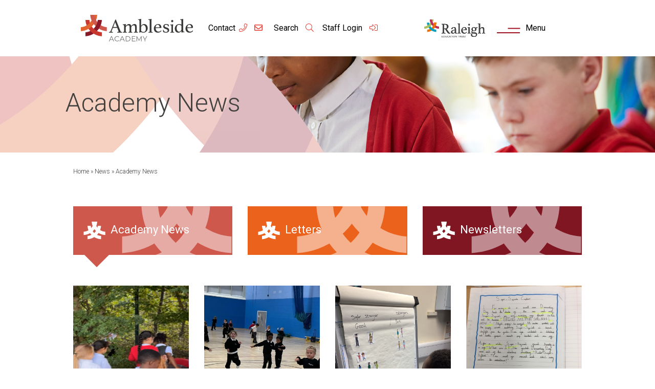

--- FILE ---
content_type: text/html; charset=UTF-8
request_url: https://ambleside.raleightrust.org/news/academy-blog/
body_size: 15549
content:
<!doctype html>
<html lang="en-GB" class="no-js">
	<head>
		<!-- Start cookieyes banner --> <script data-minify="1" id="cookieyes" type="text/javascript" src="https://ambleside.raleightrust.org/wp-content/cache/min/1/client_data/f51ee0fa399409c1aead3380/script.js?ver=1688371552" defer></script> <!-- End cookieyes banner -->
        <meta name="google-site-verification" content="ivBwT_Os68tupX2Y2rwsikAEnanZ-TKhM9HQM52M4Zg" />
		<meta charset="UTF-8">

		<link href="//www.google-analytics.com" rel="dns-prefetch">

                        <link rel="shortcut icon" href="https://ambleside.raleightrust.org/wp-content/themes/raleigh/assets/img/favicons/favicon.ico">

		<meta http-equiv="X-UA-Compatible" content="IE=edge">
		<meta name="viewport" content="width=device-width, initial-scale=1.0">

				<meta name="format-detection" content="telephone=no">


		<meta name='robots' content='index, follow, max-image-preview:large, max-snippet:-1, max-video-preview:-1' />

	<!-- This site is optimized with the Yoast SEO plugin v18.2 - https://yoast.com/wordpress/plugins/seo/ -->
	<title>Academy News - Ambleside</title><link rel="preload" as="style" href="https://fonts.googleapis.com/css2?family=Montserrat%3Awght%40300%3B400%3B500&#038;ver=1.0&#038;display=swap" /><link rel="stylesheet" href="https://fonts.googleapis.com/css2?family=Montserrat%3Awght%40300%3B400%3B500&#038;ver=1.0&#038;display=swap" media="print" onload="this.media='all'" /><noscript><link rel="stylesheet" href="https://fonts.googleapis.com/css2?family=Montserrat%3Awght%40300%3B400%3B500&#038;ver=1.0&#038;display=swap" /></noscript><link rel="stylesheet" href="https://ambleside.raleightrust.org/wp-content/cache/min/1/49058f4b79dec44611492fc06ecca9ed.css" media="all" data-minify="1" />
	<link rel="canonical" href="https://ambleside.raleightrust.org/news/academy-blog/" />
	<meta property="og:locale" content="en_GB" />
	<meta property="og:type" content="article" />
	<meta property="og:title" content="Academy News - Ambleside" />
	<meta property="og:url" content="https://ambleside.raleightrust.org/news/academy-blog/" />
	<meta property="og:site_name" content="Ambleside" />
	<meta property="article:modified_time" content="2022-04-22T11:59:07+00:00" />
	<meta name="twitter:card" content="summary_large_image" />
	<!-- / Yoast SEO plugin. -->


<link href='https://fonts.gstatic.com' crossorigin rel='preconnect' />
<style id='wp-img-auto-sizes-contain-inline-css' type='text/css'>
img:is([sizes=auto i],[sizes^="auto," i]){contain-intrinsic-size:3000px 1500px}
/*# sourceURL=wp-img-auto-sizes-contain-inline-css */
</style>

<style id='wp-block-library-inline-css' type='text/css'>
:root{--wp-block-synced-color:#7a00df;--wp-block-synced-color--rgb:122,0,223;--wp-bound-block-color:var(--wp-block-synced-color);--wp-editor-canvas-background:#ddd;--wp-admin-theme-color:#007cba;--wp-admin-theme-color--rgb:0,124,186;--wp-admin-theme-color-darker-10:#006ba1;--wp-admin-theme-color-darker-10--rgb:0,107,160.5;--wp-admin-theme-color-darker-20:#005a87;--wp-admin-theme-color-darker-20--rgb:0,90,135;--wp-admin-border-width-focus:2px}@media (min-resolution:192dpi){:root{--wp-admin-border-width-focus:1.5px}}.wp-element-button{cursor:pointer}:root .has-very-light-gray-background-color{background-color:#eee}:root .has-very-dark-gray-background-color{background-color:#313131}:root .has-very-light-gray-color{color:#eee}:root .has-very-dark-gray-color{color:#313131}:root .has-vivid-green-cyan-to-vivid-cyan-blue-gradient-background{background:linear-gradient(135deg,#00d084,#0693e3)}:root .has-purple-crush-gradient-background{background:linear-gradient(135deg,#34e2e4,#4721fb 50%,#ab1dfe)}:root .has-hazy-dawn-gradient-background{background:linear-gradient(135deg,#faaca8,#dad0ec)}:root .has-subdued-olive-gradient-background{background:linear-gradient(135deg,#fafae1,#67a671)}:root .has-atomic-cream-gradient-background{background:linear-gradient(135deg,#fdd79a,#004a59)}:root .has-nightshade-gradient-background{background:linear-gradient(135deg,#330968,#31cdcf)}:root .has-midnight-gradient-background{background:linear-gradient(135deg,#020381,#2874fc)}:root{--wp--preset--font-size--normal:16px;--wp--preset--font-size--huge:42px}.has-regular-font-size{font-size:1em}.has-larger-font-size{font-size:2.625em}.has-normal-font-size{font-size:var(--wp--preset--font-size--normal)}.has-huge-font-size{font-size:var(--wp--preset--font-size--huge)}.has-text-align-center{text-align:center}.has-text-align-left{text-align:left}.has-text-align-right{text-align:right}.has-fit-text{white-space:nowrap!important}#end-resizable-editor-section{display:none}.aligncenter{clear:both}.items-justified-left{justify-content:flex-start}.items-justified-center{justify-content:center}.items-justified-right{justify-content:flex-end}.items-justified-space-between{justify-content:space-between}.screen-reader-text{border:0;clip-path:inset(50%);height:1px;margin:-1px;overflow:hidden;padding:0;position:absolute;width:1px;word-wrap:normal!important}.screen-reader-text:focus{background-color:#ddd;clip-path:none;color:#444;display:block;font-size:1em;height:auto;left:5px;line-height:normal;padding:15px 23px 14px;text-decoration:none;top:5px;width:auto;z-index:100000}html :where(.has-border-color){border-style:solid}html :where([style*=border-top-color]){border-top-style:solid}html :where([style*=border-right-color]){border-right-style:solid}html :where([style*=border-bottom-color]){border-bottom-style:solid}html :where([style*=border-left-color]){border-left-style:solid}html :where([style*=border-width]){border-style:solid}html :where([style*=border-top-width]){border-top-style:solid}html :where([style*=border-right-width]){border-right-style:solid}html :where([style*=border-bottom-width]){border-bottom-style:solid}html :where([style*=border-left-width]){border-left-style:solid}html :where(img[class*=wp-image-]){height:auto;max-width:100%}:where(figure){margin:0 0 1em}html :where(.is-position-sticky){--wp-admin--admin-bar--position-offset:var(--wp-admin--admin-bar--height,0px)}@media screen and (max-width:600px){html :where(.is-position-sticky){--wp-admin--admin-bar--position-offset:0px}}

/*# sourceURL=wp-block-library-inline-css */
</style><style id='global-styles-inline-css' type='text/css'>
:root{--wp--preset--aspect-ratio--square: 1;--wp--preset--aspect-ratio--4-3: 4/3;--wp--preset--aspect-ratio--3-4: 3/4;--wp--preset--aspect-ratio--3-2: 3/2;--wp--preset--aspect-ratio--2-3: 2/3;--wp--preset--aspect-ratio--16-9: 16/9;--wp--preset--aspect-ratio--9-16: 9/16;--wp--preset--color--black: #000000;--wp--preset--color--cyan-bluish-gray: #abb8c3;--wp--preset--color--white: #ffffff;--wp--preset--color--pale-pink: #f78da7;--wp--preset--color--vivid-red: #cf2e2e;--wp--preset--color--luminous-vivid-orange: #ff6900;--wp--preset--color--luminous-vivid-amber: #fcb900;--wp--preset--color--light-green-cyan: #7bdcb5;--wp--preset--color--vivid-green-cyan: #00d084;--wp--preset--color--pale-cyan-blue: #8ed1fc;--wp--preset--color--vivid-cyan-blue: #0693e3;--wp--preset--color--vivid-purple: #9b51e0;--wp--preset--gradient--vivid-cyan-blue-to-vivid-purple: linear-gradient(135deg,rgb(6,147,227) 0%,rgb(155,81,224) 100%);--wp--preset--gradient--light-green-cyan-to-vivid-green-cyan: linear-gradient(135deg,rgb(122,220,180) 0%,rgb(0,208,130) 100%);--wp--preset--gradient--luminous-vivid-amber-to-luminous-vivid-orange: linear-gradient(135deg,rgb(252,185,0) 0%,rgb(255,105,0) 100%);--wp--preset--gradient--luminous-vivid-orange-to-vivid-red: linear-gradient(135deg,rgb(255,105,0) 0%,rgb(207,46,46) 100%);--wp--preset--gradient--very-light-gray-to-cyan-bluish-gray: linear-gradient(135deg,rgb(238,238,238) 0%,rgb(169,184,195) 100%);--wp--preset--gradient--cool-to-warm-spectrum: linear-gradient(135deg,rgb(74,234,220) 0%,rgb(151,120,209) 20%,rgb(207,42,186) 40%,rgb(238,44,130) 60%,rgb(251,105,98) 80%,rgb(254,248,76) 100%);--wp--preset--gradient--blush-light-purple: linear-gradient(135deg,rgb(255,206,236) 0%,rgb(152,150,240) 100%);--wp--preset--gradient--blush-bordeaux: linear-gradient(135deg,rgb(254,205,165) 0%,rgb(254,45,45) 50%,rgb(107,0,62) 100%);--wp--preset--gradient--luminous-dusk: linear-gradient(135deg,rgb(255,203,112) 0%,rgb(199,81,192) 50%,rgb(65,88,208) 100%);--wp--preset--gradient--pale-ocean: linear-gradient(135deg,rgb(255,245,203) 0%,rgb(182,227,212) 50%,rgb(51,167,181) 100%);--wp--preset--gradient--electric-grass: linear-gradient(135deg,rgb(202,248,128) 0%,rgb(113,206,126) 100%);--wp--preset--gradient--midnight: linear-gradient(135deg,rgb(2,3,129) 0%,rgb(40,116,252) 100%);--wp--preset--font-size--small: 13px;--wp--preset--font-size--medium: 20px;--wp--preset--font-size--large: 36px;--wp--preset--font-size--x-large: 42px;--wp--preset--spacing--20: 0.44rem;--wp--preset--spacing--30: 0.67rem;--wp--preset--spacing--40: 1rem;--wp--preset--spacing--50: 1.5rem;--wp--preset--spacing--60: 2.25rem;--wp--preset--spacing--70: 3.38rem;--wp--preset--spacing--80: 5.06rem;--wp--preset--shadow--natural: 6px 6px 9px rgba(0, 0, 0, 0.2);--wp--preset--shadow--deep: 12px 12px 50px rgba(0, 0, 0, 0.4);--wp--preset--shadow--sharp: 6px 6px 0px rgba(0, 0, 0, 0.2);--wp--preset--shadow--outlined: 6px 6px 0px -3px rgb(255, 255, 255), 6px 6px rgb(0, 0, 0);--wp--preset--shadow--crisp: 6px 6px 0px rgb(0, 0, 0);}:where(.is-layout-flex){gap: 0.5em;}:where(.is-layout-grid){gap: 0.5em;}body .is-layout-flex{display: flex;}.is-layout-flex{flex-wrap: wrap;align-items: center;}.is-layout-flex > :is(*, div){margin: 0;}body .is-layout-grid{display: grid;}.is-layout-grid > :is(*, div){margin: 0;}:where(.wp-block-columns.is-layout-flex){gap: 2em;}:where(.wp-block-columns.is-layout-grid){gap: 2em;}:where(.wp-block-post-template.is-layout-flex){gap: 1.25em;}:where(.wp-block-post-template.is-layout-grid){gap: 1.25em;}.has-black-color{color: var(--wp--preset--color--black) !important;}.has-cyan-bluish-gray-color{color: var(--wp--preset--color--cyan-bluish-gray) !important;}.has-white-color{color: var(--wp--preset--color--white) !important;}.has-pale-pink-color{color: var(--wp--preset--color--pale-pink) !important;}.has-vivid-red-color{color: var(--wp--preset--color--vivid-red) !important;}.has-luminous-vivid-orange-color{color: var(--wp--preset--color--luminous-vivid-orange) !important;}.has-luminous-vivid-amber-color{color: var(--wp--preset--color--luminous-vivid-amber) !important;}.has-light-green-cyan-color{color: var(--wp--preset--color--light-green-cyan) !important;}.has-vivid-green-cyan-color{color: var(--wp--preset--color--vivid-green-cyan) !important;}.has-pale-cyan-blue-color{color: var(--wp--preset--color--pale-cyan-blue) !important;}.has-vivid-cyan-blue-color{color: var(--wp--preset--color--vivid-cyan-blue) !important;}.has-vivid-purple-color{color: var(--wp--preset--color--vivid-purple) !important;}.has-black-background-color{background-color: var(--wp--preset--color--black) !important;}.has-cyan-bluish-gray-background-color{background-color: var(--wp--preset--color--cyan-bluish-gray) !important;}.has-white-background-color{background-color: var(--wp--preset--color--white) !important;}.has-pale-pink-background-color{background-color: var(--wp--preset--color--pale-pink) !important;}.has-vivid-red-background-color{background-color: var(--wp--preset--color--vivid-red) !important;}.has-luminous-vivid-orange-background-color{background-color: var(--wp--preset--color--luminous-vivid-orange) !important;}.has-luminous-vivid-amber-background-color{background-color: var(--wp--preset--color--luminous-vivid-amber) !important;}.has-light-green-cyan-background-color{background-color: var(--wp--preset--color--light-green-cyan) !important;}.has-vivid-green-cyan-background-color{background-color: var(--wp--preset--color--vivid-green-cyan) !important;}.has-pale-cyan-blue-background-color{background-color: var(--wp--preset--color--pale-cyan-blue) !important;}.has-vivid-cyan-blue-background-color{background-color: var(--wp--preset--color--vivid-cyan-blue) !important;}.has-vivid-purple-background-color{background-color: var(--wp--preset--color--vivid-purple) !important;}.has-black-border-color{border-color: var(--wp--preset--color--black) !important;}.has-cyan-bluish-gray-border-color{border-color: var(--wp--preset--color--cyan-bluish-gray) !important;}.has-white-border-color{border-color: var(--wp--preset--color--white) !important;}.has-pale-pink-border-color{border-color: var(--wp--preset--color--pale-pink) !important;}.has-vivid-red-border-color{border-color: var(--wp--preset--color--vivid-red) !important;}.has-luminous-vivid-orange-border-color{border-color: var(--wp--preset--color--luminous-vivid-orange) !important;}.has-luminous-vivid-amber-border-color{border-color: var(--wp--preset--color--luminous-vivid-amber) !important;}.has-light-green-cyan-border-color{border-color: var(--wp--preset--color--light-green-cyan) !important;}.has-vivid-green-cyan-border-color{border-color: var(--wp--preset--color--vivid-green-cyan) !important;}.has-pale-cyan-blue-border-color{border-color: var(--wp--preset--color--pale-cyan-blue) !important;}.has-vivid-cyan-blue-border-color{border-color: var(--wp--preset--color--vivid-cyan-blue) !important;}.has-vivid-purple-border-color{border-color: var(--wp--preset--color--vivid-purple) !important;}.has-vivid-cyan-blue-to-vivid-purple-gradient-background{background: var(--wp--preset--gradient--vivid-cyan-blue-to-vivid-purple) !important;}.has-light-green-cyan-to-vivid-green-cyan-gradient-background{background: var(--wp--preset--gradient--light-green-cyan-to-vivid-green-cyan) !important;}.has-luminous-vivid-amber-to-luminous-vivid-orange-gradient-background{background: var(--wp--preset--gradient--luminous-vivid-amber-to-luminous-vivid-orange) !important;}.has-luminous-vivid-orange-to-vivid-red-gradient-background{background: var(--wp--preset--gradient--luminous-vivid-orange-to-vivid-red) !important;}.has-very-light-gray-to-cyan-bluish-gray-gradient-background{background: var(--wp--preset--gradient--very-light-gray-to-cyan-bluish-gray) !important;}.has-cool-to-warm-spectrum-gradient-background{background: var(--wp--preset--gradient--cool-to-warm-spectrum) !important;}.has-blush-light-purple-gradient-background{background: var(--wp--preset--gradient--blush-light-purple) !important;}.has-blush-bordeaux-gradient-background{background: var(--wp--preset--gradient--blush-bordeaux) !important;}.has-luminous-dusk-gradient-background{background: var(--wp--preset--gradient--luminous-dusk) !important;}.has-pale-ocean-gradient-background{background: var(--wp--preset--gradient--pale-ocean) !important;}.has-electric-grass-gradient-background{background: var(--wp--preset--gradient--electric-grass) !important;}.has-midnight-gradient-background{background: var(--wp--preset--gradient--midnight) !important;}.has-small-font-size{font-size: var(--wp--preset--font-size--small) !important;}.has-medium-font-size{font-size: var(--wp--preset--font-size--medium) !important;}.has-large-font-size{font-size: var(--wp--preset--font-size--large) !important;}.has-x-large-font-size{font-size: var(--wp--preset--font-size--x-large) !important;}
/*# sourceURL=global-styles-inline-css */
</style>

<style id='classic-theme-styles-inline-css' type='text/css'>
/*! This file is auto-generated */
.wp-block-button__link{color:#fff;background-color:#32373c;border-radius:9999px;box-shadow:none;text-decoration:none;padding:calc(.667em + 2px) calc(1.333em + 2px);font-size:1.125em}.wp-block-file__button{background:#32373c;color:#fff;text-decoration:none}
/*# sourceURL=/wp-includes/css/classic-themes.min.css */
</style>



<style id='wpgdprc-front-css-inline-css' type='text/css'>
:root{--wp-gdpr--bar--background-color: #000000;--wp-gdpr--bar--color: #ffffff;--wp-gdpr--button--background-color: #000000;--wp-gdpr--button--background-color--darken: #000000;--wp-gdpr--button--color: #ffffff;}
/*# sourceURL=wpgdprc-front-css-inline-css */
</style>
<script type="text/javascript" src="https://ambleside.raleightrust.org/wp-includes/js/jquery/jquery.min.js?ver=3.7.1" id="jquery-core-js" defer></script>
<script type="text/javascript" src="https://ambleside.raleightrust.org/wp-includes/js/jquery/jquery-migrate.min.js?ver=3.4.1" id="jquery-migrate-js" defer></script>
<script type="text/javascript" id="fifteen-js-extra">
/* <![CDATA[ */
var admin_ajax = {"ajaxurl":"https://ambleside.raleightrust.org/wp-admin/admin-ajax.php"};
//# sourceURL=fifteen-js-extra
/* ]]> */
</script>
<script type="text/javascript" src="https://ambleside.raleightrust.org/wp-content/themes/raleigh/assets/js/scripts.min.js?ver=1.0.1" id="fifteen-js" defer></script>
<script data-minify="1" type="text/javascript" src="https://ambleside.raleightrust.org/wp-content/cache/min/1/wp-content/plugins/wonderplugin-lightbox/engine/wonderpluginlightbox.js?ver=1688371552" id="wonderplugin-lightbox-script-js" defer></script>
<script type="text/javascript" id="wpgdprc-front-js-js-extra">
/* <![CDATA[ */
var wpgdprcFront = {"ajaxUrl":"https://ambleside.raleightrust.org/wp-admin/admin-ajax.php","ajaxNonce":"1cee25d101","ajaxArg":"security","pluginPrefix":"wpgdprc","blogId":"1","isMultiSite":"","locale":"en_GB","showModal":"","cookieName":"wpgdprc-consent","consentVersion":"","path":"/","prefix":"wpgdprc"};
//# sourceURL=wpgdprc-front-js-js-extra
/* ]]> */
</script>
<script type="text/javascript" src="https://ambleside.raleightrust.org/wp-content/plugins/wp-gdpr-compliance/Assets/js/front.min.js?ver=1646150256" id="wpgdprc-front-js-js" defer></script>
<script type="text/javascript" src="https://maps.googleapis.com/maps/api/js?key=AIzaSyC5g65cCtUm76-x-7Y7sbMfrjtBYG5tDmk&amp;callback=initMap&amp;ver=1.0.0" id="google-map-js" defer></script>
<link rel="https://api.w.org/" href="https://ambleside.raleightrust.org/wp-json/" /><link rel="alternate" title="JSON" type="application/json" href="https://ambleside.raleightrust.org/wp-json/wp/v2/pages/4473" /><meta name="generator" content="Site Kit by Google 1.69.0" /><script type="text/javascript">document.documentElement.className += " js";</script>
		<script>
			document.documentElement.className = document.documentElement.className.replace( 'no-js', 'js' );
		</script>
				<style>
			.no-js img.lazyload { display: none; }
			figure.wp-block-image img.lazyloading { min-width: 150px; }
							.lazyload, .lazyloading { opacity: 0; }
				.lazyloaded {
					opacity: 1;
					transition: opacity 400ms;
					transition-delay: 0ms;
				}
					</style>
				<style type="text/css" id="wp-custom-css">
			.download_slider .slider li div img {
    width: auto;
    height: 600px;
    margin: 0 auto;
    object-fit: contain !important;
}

.sort-img img {
	width: auto;
	height: 40px;
}

#early_years_modal .btn-link:hover {
  background: #EB621D !important;
	text-decoration: none !important;
}		</style>
				

                 


			
</head>
	<body class="wp-singular page-template-default page page-id-4473 page-child parent-pageid-6 wp-theme-raleigh academy-blog">
        
		<!-- header -->
		<header id="header" class="header clear">
			<div class="container">

				<div class="header__wrap row m-0">

					<!-- logo -->
					<div class="col-lg-3 col-md-9 col-9 order-sm-1 my-auto order-1">
						<a href="https://ambleside.raleightrust.org">
							<div class="logo">
																	<img  alt="Logo"  data-src="https://ambleside.raleightrust.org/wp-content/themes/raleigh/assets/img/Logo.svg" class="logo-img lazyload" src="[data-uri]"><noscript><img  alt="Logo"  data-src="https://ambleside.raleightrust.org/wp-content/themes/raleigh/assets/img/Logo.svg" class="logo-img lazyload" src="[data-uri]"><noscript><img src="https://ambleside.raleightrust.org/wp-content/themes/raleigh/assets/img/Logo.svg" alt="Logo" class="logo-img"></noscript></noscript>
															</div>
						</a>
					</div>
					<!-- /logo -->

                    <!-- central header options -->
                    <div class="header-container col-lg-5 offset-lg-1 col-md-12 col-12 order-sm-3 order-md-2 mt-auto mb-auto row order-2 ml-0 mr-0">
                        <div class="header-contact mr-4">
							 								<span><a href="/contact">Contact</a></span>
							 
							 
                                    <span><a href="tel: 0115 900 3610"><i class="fal fa-phone mr-2 ml-2"></i></a></span>
                            
                             
								<span><a href="mailto: enquiry@ambleside.raleightrust.org"><i class="far fa-envelope mr-2 ml-2"></i></a></span>
                               
                        </div>

							 
								<div class="header-search mr-4">
									<a href="#search" data-toggle="tooltip" title="Search"><span>Search <i class="fal fa-search ml-3"></i></span></a>
								</div>
							
															<div class="header-login mr-4">
									<span><a href="#" target="_self">Staff Login <i class="fal fa-sign-in-alt ml-3"></i></a></span>
								</div>
							                    </div>

					 
						<div class="ral_logo col-lg-2 col-md-3 col-3 my-auto order-3 order-sm-2 order-md-3 text-center">
							<a href="https://www.raleightrust.org/" target="_blank">
								<img  alt="" data-src="https://ambleside.raleightrust.org/wp-content/uploads/2022/03/Logo.svg" class="lazyload" src="[data-uri]" /><noscript><img src="https://ambleside.raleightrust.org/wp-content/uploads/2022/03/Logo.svg" alt="" /></noscript>
							</a>
						</div>
					
					<!-- nav -->
					<nav class="nav menu-toggle col-lg-2 col-md-3 col-3 my-auto order-3 order-sm-2 order-md-3 m-0">
						<div class="menu-bars-holder row m-0" style="cursor: pointer;">
							<div class="menu-bars-outer">
								<div class="menu-bars-inner-bottom">&nbsp;

								</div>
								<div class="menu-bars-inner">&nbsp;
								</div>
							</div>
							<div class="my-auto">Menu</div>
						</div>
					</nav>
					<!-- /nav -->				


					<!-- responsive nav toggle -->
					<div class="nav menu-toggle d-none">
						<span></span>
						<span></span>
						<span></span>
					</div>
					<!-- /responsive nav toggle -->

				</div>

			</div>
		</header>
		<!-- /header -->

		<div class="menu-responsive-wrap">
			<div class="container close-area">
				<div class="row">
					<div class="col-lg-8 col-md-8 col-8">
						<!-- logo -->
						<a href="https://ambleside.raleightrust.org">
							<div class="logo">
								<img  alt="Logo"  data-src="https://ambleside.raleightrust.org/wp-content/themes/raleigh/assets/img/Footer-logo.svg" class="logo-img lazyload" src="[data-uri]"><noscript><img src="https://ambleside.raleightrust.org/wp-content/themes/raleigh/assets/img/Footer-logo.svg" alt="Logo" class="logo-img"></noscript>
							</div>
						</a>
						<!-- /logo -->
					</div>

					<div class="col-4">
						<span class="close_menu" id="close">
							<i class="fal fa-times"></i>
						</span>
					</div>
				</div>				
			</div>

			<div class="container h-70">
				<div class="row m-0 mega_slider site_dots slick-hide h-100">
					<!-- ABOUT MENU -->
					<div class="col-12 mobile-nav">	
							
						
														<img   alt="" data-src="https://ambleside.raleightrust.org/wp-content/uploads/2022/03/mega-menu-image-about-min.png" class="thumbnail lazyload" src="[data-uri]" /><noscript><img class="thumbnail" src="https://ambleside.raleightrust.org/wp-content/uploads/2022/03/mega-menu-image-about-min.png" alt="" /></noscript>

						<h4><a>About us</a></h4>
						
						<ul class="menu-responsive"><li class="menu-item menu-item-type-post_type menu-item-object-page menu-item-90"><a href="https://ambleside.raleightrust.org/about-us/principals-welcome/">Principal’s Welcome</a></li>
<li class="menu-item menu-item-type-post_type menu-item-object-page menu-item-89"><a href="https://ambleside.raleightrust.org/about-us/vision-and-values/">Vision and Values</a></li>
<li class="menu-item menu-item-type-post_type menu-item-object-page menu-item-88"><a href="https://ambleside.raleightrust.org/about-us/our-team/">Our Team</a></li>
<li class="menu-item menu-item-type-post_type menu-item-object-page menu-item-87"><a href="https://ambleside.raleightrust.org/about-us/raleigh-education-trust/">Raleigh Education Trust</a></li>
<li class="menu-item menu-item-type-post_type menu-item-object-page menu-item-86"><a href="https://ambleside.raleightrust.org/about-us/pupil-leadership/">Pupil Leadership</a></li>
<li class="menu-item menu-item-type-post_type menu-item-object-page menu-item-85"><a href="https://ambleside.raleightrust.org/about-us/work-with-us/">Working with us</a></li>
</ul>					</div> 

					<!-- Key Information MENU -->
					<div class="col-12 mobile-nav">
							

												<img   alt="" data-src="https://ambleside.raleightrust.org/wp-content/uploads/2022/03/mega-menu-image-key-imfo-min.png" class="thumbnail lazyload" src="[data-uri]" /><noscript><img class="thumbnail" src="https://ambleside.raleightrust.org/wp-content/uploads/2022/03/mega-menu-image-key-imfo-min.png" alt="" /></noscript>

						<h4><a>Key Information</a></h4>
						<ul class="menu-responsive"><li class="menu-item menu-item-type-post_type menu-item-object-page menu-item-97"><a href="https://ambleside.raleightrust.org/key-information/academy-day/">Academy day</a></li>
<li class="menu-item menu-item-type-post_type menu-item-object-page menu-item-96"><a href="https://ambleside.raleightrust.org/key-information/admissions/">Admissions</a></li>
<li class="menu-item menu-item-type-post_type menu-item-object-page menu-item-95"><a href="https://ambleside.raleightrust.org/key-information/attendance/">Attendance</a></li>
<li class="menu-item menu-item-type-post_type menu-item-object-page menu-item-94"><a href="https://ambleside.raleightrust.org/key-information/safeguarding/">Safeguarding</a></li>
<li class="menu-item menu-item-type-post_type menu-item-object-page menu-item-93"><a href="https://ambleside.raleightrust.org/key-information/inclusion/">Inclusion</a></li>
<li class="menu-item menu-item-type-post_type menu-item-object-page menu-item-7414"><a href="https://ambleside.raleightrust.org/partnerships-with-parents/">Partnerships with parents</a></li>
<li class="menu-item menu-item-type-post_type menu-item-object-page menu-item-92"><a href="https://ambleside.raleightrust.org/key-information/school-meals/">School meals</a></li>
<li class="menu-item menu-item-type-post_type menu-item-object-page menu-item-91"><a href="https://ambleside.raleightrust.org/key-information/uniform/">Uniform</a></li>
<li class="menu-item menu-item-type-post_type menu-item-object-page menu-item-5261"><a href="https://ambleside.raleightrust.org/key-information/school-behaviour-anti-bullying/">School Behaviour &#038; Anti Bullying</a></li>
</ul>					</div> 

					<!-- Compliance MENU -->
					<div class="col-12 mobile-nav">
							

												<img   alt="" data-src="https://ambleside.raleightrust.org/wp-content/uploads/2022/03/mega-menu-image-compliance-min.png" class="thumbnail lazyload" src="[data-uri]" /><noscript><img class="thumbnail" src="https://ambleside.raleightrust.org/wp-content/uploads/2022/03/mega-menu-image-compliance-min.png" alt="" /></noscript>

						<h4><a>Compliance</a></h4>
						<ul class="menu-responsive"><li class="menu-item menu-item-type-post_type menu-item-object-page menu-item-99"><a href="https://ambleside.raleightrust.org/compliance/ofsted/">OFSTED</a></li>
<li class="menu-item menu-item-type-post_type menu-item-object-page menu-item-100"><a href="https://ambleside.raleightrust.org/compliance/peformance/">Performance</a></li>
<li class="menu-item menu-item-type-post_type menu-item-object-page menu-item-101"><a href="https://ambleside.raleightrust.org/compliance/policies-and-statements/">Policies and Statements</a></li>
<li class="menu-item menu-item-type-post_type menu-item-object-page menu-item-102"><a href="https://ambleside.raleightrust.org/compliance/pupil-premium-funding/">Pupil Premium &#038; Funding</a></li>
<li class="menu-item menu-item-type-post_type menu-item-object-page menu-item-103"><a href="https://ambleside.raleightrust.org/compliance/governance/">Governance</a></li>
<li class="menu-item menu-item-type-post_type menu-item-object-page menu-item-104"><a href="https://ambleside.raleightrust.org/compliance/data-protection/">Data Protection</a></li>
</ul>					</div> 

					<!-- Curriculum MENU -->
					<div class="col-12 mobile-nav">
									
						
												<img   alt="" data-src="https://ambleside.raleightrust.org/wp-content/uploads/2022/03/mega-menu-image-curriculum-min.png" class="thumbnail lazyload" src="[data-uri]" /><noscript><img class="thumbnail" src="https://ambleside.raleightrust.org/wp-content/uploads/2022/03/mega-menu-image-curriculum-min.png" alt="" /></noscript>

						<h4><a>Curriculum</a></h4>

						<ul class="menu-responsive"><li class="menu-item menu-item-type-post_type menu-item-object-page menu-item-106"><a href="https://ambleside.raleightrust.org/curriculum/our-curriculum-intent/">Our curriculum intent</a></li>
<li class="menu-item menu-item-type-post_type menu-item-object-page menu-item-107"><a href="https://ambleside.raleightrust.org/curriculum/the-curriculum-at-ambleside-academy/">The curriculum at Ambleside Academy</a></li>
<li class="menu-item menu-item-type-post_type menu-item-object-page menu-item-112"><a href="https://ambleside.raleightrust.org/curriculum/early-years-foundation-stage-eyfs/">Early Years Foundation Stage (EYFS)</a></li>
<li class="menu-item menu-item-type-post_type menu-item-object-page menu-item-8007"><a href="https://ambleside.raleightrust.org/personal-development/">Personal Development</a></li>
<li class="menu-item menu-item-type-post_type menu-item-object-page menu-item-113"><a href="https://ambleside.raleightrust.org/curriculum/outdoor-and-off-site-learning/">Outdoor and off-site learning</a></li>
<li class="menu-item menu-item-type-post_type menu-item-object-page menu-item-114"><a href="https://ambleside.raleightrust.org/curriculum/after-school-clubs/">Extra Curricular Clubs</a></li>
</ul>					</div> 

					<!-- News MENU -->
					<div class="col-12 mobile-nav">
									
						
												<img   alt="" data-src="https://ambleside.raleightrust.org/wp-content/uploads/2022/03/Ambleside-Primary-School-18.jpg" class="thumbnail lazyload" src="[data-uri]" /><noscript><img class="thumbnail" src="https://ambleside.raleightrust.org/wp-content/uploads/2022/03/Ambleside-Primary-School-18.jpg" alt="" /></noscript>

						<h4><a>News</a></h4>
						
						<ul class="menu-responsive"><li class="menu-item menu-item-type-post_type menu-item-object-page current-menu-item page_item page-item-4473 current_page_item menu-item-4477"><a href="https://ambleside.raleightrust.org/news/academy-blog/" aria-current="page" class="active">Academy News</a></li>
<li class="menu-item menu-item-type-post_type menu-item-object-page menu-item-118"><a href="https://ambleside.raleightrust.org/news/letters/">Letters</a></li>
<li class="menu-item menu-item-type-post_type menu-item-object-page menu-item-4462"><a href="https://ambleside.raleightrust.org/news/newsletters/">Newsletters</a></li>
<li class="menu-item menu-item-type-post_type menu-item-object-page menu-item-116"><a href="https://ambleside.raleightrust.org/news/calendar/">Calendar</a></li>
</ul>					</div> 

					<!-- Contact us MENU -->
					<div class="col-12 mobile-nav">
									
						
												<img   alt="" data-src="https://ambleside.raleightrust.org/wp-content/uploads/2022/03/mega-menu-image-contact-min.png" class="thumbnail lazyload" src="[data-uri]" /><noscript><img class="thumbnail" src="https://ambleside.raleightrust.org/wp-content/uploads/2022/03/mega-menu-image-contact-min.png" alt="" /></noscript>

						<h4><a href="https://ambleside.raleightrust.org/contact/">Contact</a></h4>

											</div> 
				</div>
			</div>
		</div>

		 
			<!-- SEARCH -->
			<div id="search">
				<div class="container h-100 position-relative" >
				<button type="button" class="close"></button>
					<div method="post" class="search col-lg-7 col-md-12 col-sm-12 col-12">
						<form method="get" action="https://ambleside.raleightrust.org" role="search">
							<input class="search-input p-4" type="search" name="s" placeholder="Enter a search term" value="">
							<button class="search-submit" type="submit" role="button">
								<i class="far fa-search"></i>
							</button>
						</form>
					</div>
				</div>
			</div>
				<div>
		
							
				<article>
					<div class="entry-content">

<section class="banner_internal" style="background: url(https://ambleside.raleightrust.org/wp-content/uploads/2022/03/VTX_0257.jpg)">
    <div class="container">
    <div class="row">
        <div class="col-lg-6 col-md-8 col-sm-12 col-12 shape_bg" >
              
                <h1>
                    Academy News                </h1>
                    </div>
    </div>
    </div>
</section>






    <section class="breadcrumb_holder pt-5 pb-5 p-0 m-0">
			<div class="container">
				<div class="row w-100 m-0">
					<div class="col-12 col-md-12 my-auto p-0" >
						<span><span rel="nofollow"https://ambleside.raleightrust.org/" rel="v:url" property="v:title" class="m-0">Home</span> &raquo; <span rel="nofollow"https://ambleside.raleightrust.org/news/" rel="v:url" property="v:title" class="m-0">News</span> &raquo; <span rel="nofollow"https://ambleside.raleightrust.org/news/academy-blog/" rel="v:url" property="v:title" class="m-0">Academy News</span></span>					</div>
				</div>
			</div>
		</section>
   





<section class="news_resource pt-5 pb-5">
       <div class="container">
           <div class="row">   
               
            
                <div class="col-12 p-0 row m-0 filter_a pb-5 mb-5">
                      

                     
                        <div class="col-lg-4 col-md-12 col-sm-12 col-12 text-left">
                            <a class=" active  d-block" href="https://ambleside.raleightrust.org/news/academy-blog/" target="_self">
                                <img decoding="async"  data-src="https://ambleside.raleightrust.org/wp-content/themes/raleigh/assets/img/News-white-logopart.svg" class="mr-2 lazyload" src="[data-uri]" /><noscript><img decoding="async"  data-src="https://ambleside.raleightrust.org/wp-content/themes/raleigh/assets/img/News-white-logopart.svg" class="mr-2 lazyload" src="[data-uri]" /><noscript><img decoding="async"  data-src="https://ambleside.raleightrust.org/wp-content/themes/raleigh/assets/img/News-white-logopart.svg" class="mr-2 lazyload" src="[data-uri]" /><noscript><img decoding="async" class="mr-2" src="https://ambleside.raleightrust.org/wp-content/themes/raleigh/assets/img/News-white-logopart.svg" /></noscript></noscript></noscript>
                                Academy News                            </a>
                        </div>
                    
                      

                     
                        <div class="col-lg-4 col-md-12 col-sm-12 col-12 text-left">
                            <a class=" d-block" href="https://ambleside.raleightrust.org/news/letters/" target="_self">
                                <img decoding="async"  data-src="https://ambleside.raleightrust.org/wp-content/themes/raleigh/assets/img/News-white-logopart.svg" class="mr-2 lazyload" src="[data-uri]" /><noscript><img decoding="async"  data-src="https://ambleside.raleightrust.org/wp-content/themes/raleigh/assets/img/News-white-logopart.svg" class="mr-2 lazyload" src="[data-uri]" /><noscript><img decoding="async"  data-src="https://ambleside.raleightrust.org/wp-content/themes/raleigh/assets/img/News-white-logopart.svg" class="mr-2 lazyload" src="[data-uri]" /><noscript><img decoding="async" class="mr-2" src="https://ambleside.raleightrust.org/wp-content/themes/raleigh/assets/img/News-white-logopart.svg" /></noscript></noscript></noscript>
                                Letters                            </a>
                        </div>
                    
                      

                     
                        <div class="col-lg-4 col-md-12 col-sm-12 col-12 text-left">
                            <a class=" d-block" href="https://ambleside.raleightrust.org/news/newsletters/" target="_self">
                                <img decoding="async"  data-src="https://ambleside.raleightrust.org/wp-content/themes/raleigh/assets/img/News-white-logopart.svg" class="mr-2 lazyload" src="[data-uri]" /><noscript><img decoding="async"  data-src="https://ambleside.raleightrust.org/wp-content/themes/raleigh/assets/img/News-white-logopart.svg" class="mr-2 lazyload" src="[data-uri]" /><noscript><img decoding="async"  data-src="https://ambleside.raleightrust.org/wp-content/themes/raleigh/assets/img/News-white-logopart.svg" class="mr-2 lazyload" src="[data-uri]" /><noscript><img decoding="async" class="mr-2" src="https://ambleside.raleightrust.org/wp-content/themes/raleigh/assets/img/News-white-logopart.svg" /></noscript></noscript></noscript>
                                Newsletters                            </a>
                        </div>
                    
                                    </div>
                     
           
                                        
                    <div id="post-11250" class="col-sm-12 col-md-6 col-lg-3 col-12 news-tile mb-4 post"  data-aos="fade-up" data-aos-delay="200" >
                        <div class='post-card'>
                            <div class='post-image'>
                                <img decoding="async"   alt="" data-srcset="https://ambleside.raleightrust.org/wp-content/uploads/2025/09/Picture1.png 853w, https://ambleside.raleightrust.org/wp-content/uploads/2025/09/Picture1-800x420.png 800w, https://ambleside.raleightrust.org/wp-content/uploads/2025/09/Picture1-768x403.png 768w, https://ambleside.raleightrust.org/wp-content/uploads/2025/09/Picture1-300x158.png 300w"  data-src="https://ambleside.raleightrust.org/wp-content/uploads/2025/09/Picture1.png" data-sizes="(max-width: 853px) 100vw, 853px" class="attachment-post-thumbnail size-post-thumbnail wp-post-image lazyload" src="[data-uri]" /><noscript><img decoding="async" src="https://ambleside.raleightrust.org/wp-content/uploads/2025/09/Picture1.png" class="attachment-post-thumbnail size-post-thumbnail wp-post-image" alt="" srcset="https://ambleside.raleightrust.org/wp-content/uploads/2025/09/Picture1.png 853w, https://ambleside.raleightrust.org/wp-content/uploads/2025/09/Picture1-800x420.png 800w, https://ambleside.raleightrust.org/wp-content/uploads/2025/09/Picture1-768x403.png 768w, https://ambleside.raleightrust.org/wp-content/uploads/2025/09/Picture1-300x158.png 300w" sizes="(max-width: 853px) 100vw, 853px" /></noscript>  
                            </div>

                            <p class="date mt-4 mb-0">
                                12 September, 2025                            </p>
                            
                            <h4 class="mt-4 mb-0">Year 1</h4>
                            <div class='post-excerpt mt-4 mb-0'></div>
                            <a class='more-link mt-4 d-block w-100' href='https://ambleside.raleightrust.org/year-1-74/'>Read more</a>
                        </div>
                    </div>
                                        
                    <div id="post-11244" class="col-sm-12 col-md-6 col-lg-3 col-12 news-tile mb-4 post"  data-aos="fade-up" data-aos-delay="200" >
                        <div class='post-card'>
                            <div class='post-image'>
                                <img decoding="async"   alt="" data-srcset="https://ambleside.raleightrust.org/wp-content/uploads/2025/09/Blog-1.jpg 1015w, https://ambleside.raleightrust.org/wp-content/uploads/2025/09/Blog-1-800x433.jpg 800w, https://ambleside.raleightrust.org/wp-content/uploads/2025/09/Blog-1-768x416.jpg 768w, https://ambleside.raleightrust.org/wp-content/uploads/2025/09/Blog-1-300x163.jpg 300w"  data-src="https://ambleside.raleightrust.org/wp-content/uploads/2025/09/Blog-1.jpg" data-sizes="(max-width: 1015px) 100vw, 1015px" class="attachment-post-thumbnail size-post-thumbnail wp-post-image lazyload" src="[data-uri]" /><noscript><img decoding="async" src="https://ambleside.raleightrust.org/wp-content/uploads/2025/09/Blog-1.jpg" class="attachment-post-thumbnail size-post-thumbnail wp-post-image" alt="" srcset="https://ambleside.raleightrust.org/wp-content/uploads/2025/09/Blog-1.jpg 1015w, https://ambleside.raleightrust.org/wp-content/uploads/2025/09/Blog-1-800x433.jpg 800w, https://ambleside.raleightrust.org/wp-content/uploads/2025/09/Blog-1-768x416.jpg 768w, https://ambleside.raleightrust.org/wp-content/uploads/2025/09/Blog-1-300x163.jpg 300w" sizes="(max-width: 1015px) 100vw, 1015px" /></noscript>  
                            </div>

                            <p class="date mt-4 mb-0">
                                12 September, 2025                            </p>
                            
                            <h4 class="mt-4 mb-0">Reception</h4>
                            <div class='post-excerpt mt-4 mb-0'></div>
                            <a class='more-link mt-4 d-block w-100' href='https://ambleside.raleightrust.org/reception-74/'>Read more</a>
                        </div>
                    </div>
                                        
                    <div id="post-11233" class="col-sm-12 col-md-6 col-lg-3 col-12 news-tile mb-4 post"  data-aos="fade-up" data-aos-delay="200" >
                        <div class='post-card'>
                            <div class='post-image'>
                                <img decoding="async"   alt="" data-srcset="https://ambleside.raleightrust.org/wp-content/uploads/2025/06/IMG_0771-scaled.jpg 1920w, https://ambleside.raleightrust.org/wp-content/uploads/2025/06/IMG_0771-800x1067.jpg 800w, https://ambleside.raleightrust.org/wp-content/uploads/2025/06/IMG_0771-1200x1600.jpg 1200w, https://ambleside.raleightrust.org/wp-content/uploads/2025/06/IMG_0771-768x1024.jpg 768w, https://ambleside.raleightrust.org/wp-content/uploads/2025/06/IMG_0771-1152x1536.jpg 1152w, https://ambleside.raleightrust.org/wp-content/uploads/2025/06/IMG_0771-1536x2048.jpg 1536w, https://ambleside.raleightrust.org/wp-content/uploads/2025/06/IMG_0771-2000x2667.jpg 2000w, https://ambleside.raleightrust.org/wp-content/uploads/2025/06/IMG_0771-300x400.jpg 300w"  data-src="https://ambleside.raleightrust.org/wp-content/uploads/2025/06/IMG_0771-scaled.jpg" data-sizes="(max-width: 1920px) 100vw, 1920px" class="attachment-post-thumbnail size-post-thumbnail wp-post-image lazyload" src="[data-uri]" /><noscript><img decoding="async"   alt="" data-srcset="https://ambleside.raleightrust.org/wp-content/uploads/2025/06/IMG_0771-scaled.jpg 1920w, https://ambleside.raleightrust.org/wp-content/uploads/2025/06/IMG_0771-800x1067.jpg 800w, https://ambleside.raleightrust.org/wp-content/uploads/2025/06/IMG_0771-1200x1600.jpg 1200w, https://ambleside.raleightrust.org/wp-content/uploads/2025/06/IMG_0771-768x1024.jpg 768w, https://ambleside.raleightrust.org/wp-content/uploads/2025/06/IMG_0771-1152x1536.jpg 1152w, https://ambleside.raleightrust.org/wp-content/uploads/2025/06/IMG_0771-1536x2048.jpg 1536w, https://ambleside.raleightrust.org/wp-content/uploads/2025/06/IMG_0771-2000x2667.jpg 2000w, https://ambleside.raleightrust.org/wp-content/uploads/2025/06/IMG_0771-300x400.jpg 300w"  data-src="https://ambleside.raleightrust.org/wp-content/uploads/2025/06/IMG_0771-scaled.jpg" data-sizes="(max-width: 1920px) 100vw, 1920px" class="attachment-post-thumbnail size-post-thumbnail wp-post-image lazyload" src="[data-uri]" /><noscript><img decoding="async" src="https://ambleside.raleightrust.org/wp-content/uploads/2025/06/IMG_0771-scaled.jpg" class="attachment-post-thumbnail size-post-thumbnail wp-post-image" alt="" srcset="https://ambleside.raleightrust.org/wp-content/uploads/2025/06/IMG_0771-scaled.jpg 1920w, https://ambleside.raleightrust.org/wp-content/uploads/2025/06/IMG_0771-800x1067.jpg 800w, https://ambleside.raleightrust.org/wp-content/uploads/2025/06/IMG_0771-1200x1600.jpg 1200w, https://ambleside.raleightrust.org/wp-content/uploads/2025/06/IMG_0771-768x1024.jpg 768w, https://ambleside.raleightrust.org/wp-content/uploads/2025/06/IMG_0771-1152x1536.jpg 1152w, https://ambleside.raleightrust.org/wp-content/uploads/2025/06/IMG_0771-1536x2048.jpg 1536w, https://ambleside.raleightrust.org/wp-content/uploads/2025/06/IMG_0771-2000x2667.jpg 2000w, https://ambleside.raleightrust.org/wp-content/uploads/2025/06/IMG_0771-300x400.jpg 300w" sizes="(max-width: 1920px) 100vw, 1920px" /></noscript></noscript>  
                            </div>

                            <p class="date mt-4 mb-0">
                                12 September, 2025                            </p>
                            
                            <h4 class="mt-4 mb-0">Dolphin Pods</h4>
                            <div class='post-excerpt mt-4 mb-0'></div>
                            <a class='more-link mt-4 d-block w-100' href='https://ambleside.raleightrust.org/dolphin-pods-64/'>Read more</a>
                        </div>
                    </div>
                                        
                    <div id="post-11176" class="col-sm-12 col-md-6 col-lg-3 col-12 news-tile mb-4 post"  data-aos="fade-up" data-aos-delay="200" >
                        <div class='post-card'>
                            <div class='post-image'>
                                <img decoding="async"   alt="" data-srcset="https://ambleside.raleightrust.org/wp-content/uploads/2025/06/Picture2-1.jpg 734w, https://ambleside.raleightrust.org/wp-content/uploads/2025/06/Picture2-1-300x401.jpg 300w"  data-src="https://ambleside.raleightrust.org/wp-content/uploads/2025/06/Picture2-1.jpg" data-sizes="(max-width: 734px) 100vw, 734px" class="attachment-post-thumbnail size-post-thumbnail wp-post-image lazyload" src="[data-uri]" /><noscript><img decoding="async" src="https://ambleside.raleightrust.org/wp-content/uploads/2025/06/Picture2-1.jpg" class="attachment-post-thumbnail size-post-thumbnail wp-post-image" alt="" srcset="https://ambleside.raleightrust.org/wp-content/uploads/2025/06/Picture2-1.jpg 734w, https://ambleside.raleightrust.org/wp-content/uploads/2025/06/Picture2-1-300x401.jpg 300w" sizes="(max-width: 734px) 100vw, 734px" /></noscript>  
                            </div>

                            <p class="date mt-4 mb-0">
                                27 June, 2025                            </p>
                            
                            <h4 class="mt-4 mb-0">Year 4</h4>
                            <div class='post-excerpt mt-4 mb-0'></div>
                            <a class='more-link mt-4 d-block w-100' href='https://ambleside.raleightrust.org/year-4-73/'>Read more</a>
                        </div>
                    </div>
                                        
                    <div id="post-11171" class="col-sm-12 col-md-6 col-lg-3 col-12 news-tile mb-4 post"  data-aos="fade-up" data-aos-delay="200" >
                        <div class='post-card'>
                            <div class='post-image'>
                                <img decoding="async"   alt="" data-srcset="https://ambleside.raleightrust.org/wp-content/uploads/2025/06/IMG_1777-scaled.jpg 2560w, https://ambleside.raleightrust.org/wp-content/uploads/2025/06/IMG_1777-800x598.jpg 800w, https://ambleside.raleightrust.org/wp-content/uploads/2025/06/IMG_1777-1200x896.jpg 1200w, https://ambleside.raleightrust.org/wp-content/uploads/2025/06/IMG_1777-768x574.jpg 768w, https://ambleside.raleightrust.org/wp-content/uploads/2025/06/IMG_1777-1536x1147.jpg 1536w, https://ambleside.raleightrust.org/wp-content/uploads/2025/06/IMG_1777-2048x1530.jpg 2048w, https://ambleside.raleightrust.org/wp-content/uploads/2025/06/IMG_1777-2000x1494.jpg 2000w, https://ambleside.raleightrust.org/wp-content/uploads/2025/06/IMG_1777-300x224.jpg 300w"  data-src="https://ambleside.raleightrust.org/wp-content/uploads/2025/06/IMG_1777-scaled.jpg" data-sizes="(max-width: 2560px) 100vw, 2560px" class="attachment-post-thumbnail size-post-thumbnail wp-post-image lazyload" src="[data-uri]" /><noscript><img decoding="async" src="https://ambleside.raleightrust.org/wp-content/uploads/2025/06/IMG_1777-scaled.jpg" class="attachment-post-thumbnail size-post-thumbnail wp-post-image" alt="" srcset="https://ambleside.raleightrust.org/wp-content/uploads/2025/06/IMG_1777-scaled.jpg 2560w, https://ambleside.raleightrust.org/wp-content/uploads/2025/06/IMG_1777-800x598.jpg 800w, https://ambleside.raleightrust.org/wp-content/uploads/2025/06/IMG_1777-1200x896.jpg 1200w, https://ambleside.raleightrust.org/wp-content/uploads/2025/06/IMG_1777-768x574.jpg 768w, https://ambleside.raleightrust.org/wp-content/uploads/2025/06/IMG_1777-1536x1147.jpg 1536w, https://ambleside.raleightrust.org/wp-content/uploads/2025/06/IMG_1777-2048x1530.jpg 2048w, https://ambleside.raleightrust.org/wp-content/uploads/2025/06/IMG_1777-2000x1494.jpg 2000w, https://ambleside.raleightrust.org/wp-content/uploads/2025/06/IMG_1777-300x224.jpg 300w" sizes="(max-width: 2560px) 100vw, 2560px" /></noscript>  
                            </div>

                            <p class="date mt-4 mb-0">
                                27 June, 2025                            </p>
                            
                            <h4 class="mt-4 mb-0">Year 3</h4>
                            <div class='post-excerpt mt-4 mb-0'></div>
                            <a class='more-link mt-4 d-block w-100' href='https://ambleside.raleightrust.org/year-3-72/'>Read more</a>
                        </div>
                    </div>
                                        
                    <div id="post-11166" class="col-sm-12 col-md-6 col-lg-3 col-12 news-tile mb-4 post"  data-aos="fade-up" data-aos-delay="200" >
                        <div class='post-card'>
                            <div class='post-image'>
                                <img decoding="async"   alt="" data-srcset="https://ambleside.raleightrust.org/wp-content/uploads/2025/06/IMG_1802-scaled.jpg 1912w, https://ambleside.raleightrust.org/wp-content/uploads/2025/06/IMG_1802-800x1071.jpg 800w, https://ambleside.raleightrust.org/wp-content/uploads/2025/06/IMG_1802-1200x1607.jpg 1200w, https://ambleside.raleightrust.org/wp-content/uploads/2025/06/IMG_1802-768x1028.jpg 768w, https://ambleside.raleightrust.org/wp-content/uploads/2025/06/IMG_1802-1147x1536.jpg 1147w, https://ambleside.raleightrust.org/wp-content/uploads/2025/06/IMG_1802-1530x2048.jpg 1530w, https://ambleside.raleightrust.org/wp-content/uploads/2025/06/IMG_1802-300x402.jpg 300w"  data-src="https://ambleside.raleightrust.org/wp-content/uploads/2025/06/IMG_1802-scaled.jpg" data-sizes="(max-width: 1912px) 100vw, 1912px" class="attachment-post-thumbnail size-post-thumbnail wp-post-image lazyload" src="[data-uri]" /><noscript><img decoding="async" src="https://ambleside.raleightrust.org/wp-content/uploads/2025/06/IMG_1802-scaled.jpg" class="attachment-post-thumbnail size-post-thumbnail wp-post-image" alt="" srcset="https://ambleside.raleightrust.org/wp-content/uploads/2025/06/IMG_1802-scaled.jpg 1912w, https://ambleside.raleightrust.org/wp-content/uploads/2025/06/IMG_1802-800x1071.jpg 800w, https://ambleside.raleightrust.org/wp-content/uploads/2025/06/IMG_1802-1200x1607.jpg 1200w, https://ambleside.raleightrust.org/wp-content/uploads/2025/06/IMG_1802-768x1028.jpg 768w, https://ambleside.raleightrust.org/wp-content/uploads/2025/06/IMG_1802-1147x1536.jpg 1147w, https://ambleside.raleightrust.org/wp-content/uploads/2025/06/IMG_1802-1530x2048.jpg 1530w, https://ambleside.raleightrust.org/wp-content/uploads/2025/06/IMG_1802-300x402.jpg 300w" sizes="(max-width: 1912px) 100vw, 1912px" /></noscript>  
                            </div>

                            <p class="date mt-4 mb-0">
                                27 June, 2025                            </p>
                            
                            <h4 class="mt-4 mb-0">Year 2</h4>
                            <div class='post-excerpt mt-4 mb-0'></div>
                            <a class='more-link mt-4 d-block w-100' href='https://ambleside.raleightrust.org/year-2-75/'>Read more</a>
                        </div>
                    </div>
                                        
                    <div id="post-11161" class="col-sm-12 col-md-6 col-lg-3 col-12 news-tile mb-4 post"  data-aos="fade-up" data-aos-delay="200" >
                        <div class='post-card'>
                            <div class='post-image'>
                                <img decoding="async"   alt="" data-srcset="https://ambleside.raleightrust.org/wp-content/uploads/2025/06/IMG_2699-rotated.jpeg 1500w, https://ambleside.raleightrust.org/wp-content/uploads/2025/06/IMG_2699-800x1067.jpeg 800w, https://ambleside.raleightrust.org/wp-content/uploads/2025/06/IMG_2699-1200x1600.jpeg 1200w, https://ambleside.raleightrust.org/wp-content/uploads/2025/06/IMG_2699-768x1024.jpeg 768w, https://ambleside.raleightrust.org/wp-content/uploads/2025/06/IMG_2699-1152x1536.jpeg 1152w, https://ambleside.raleightrust.org/wp-content/uploads/2025/06/IMG_2699-300x400.jpeg 300w"  data-src="https://ambleside.raleightrust.org/wp-content/uploads/2025/06/IMG_2699-rotated.jpeg" data-sizes="(max-width: 1500px) 100vw, 1500px" class="attachment-post-thumbnail size-post-thumbnail wp-post-image lazyload" src="[data-uri]" /><noscript><img decoding="async" src="https://ambleside.raleightrust.org/wp-content/uploads/2025/06/IMG_2699-rotated.jpeg" class="attachment-post-thumbnail size-post-thumbnail wp-post-image" alt="" srcset="https://ambleside.raleightrust.org/wp-content/uploads/2025/06/IMG_2699-rotated.jpeg 1500w, https://ambleside.raleightrust.org/wp-content/uploads/2025/06/IMG_2699-800x1067.jpeg 800w, https://ambleside.raleightrust.org/wp-content/uploads/2025/06/IMG_2699-1200x1600.jpeg 1200w, https://ambleside.raleightrust.org/wp-content/uploads/2025/06/IMG_2699-768x1024.jpeg 768w, https://ambleside.raleightrust.org/wp-content/uploads/2025/06/IMG_2699-1152x1536.jpeg 1152w, https://ambleside.raleightrust.org/wp-content/uploads/2025/06/IMG_2699-300x400.jpeg 300w" sizes="(max-width: 1500px) 100vw, 1500px" /></noscript>  
                            </div>

                            <p class="date mt-4 mb-0">
                                27 June, 2025                            </p>
                            
                            <h4 class="mt-4 mb-0">Year 1</h4>
                            <div class='post-excerpt mt-4 mb-0'></div>
                            <a class='more-link mt-4 d-block w-100' href='https://ambleside.raleightrust.org/year-1-73/'>Read more</a>
                        </div>
                    </div>
                                        
                    <div id="post-11156" class="col-sm-12 col-md-6 col-lg-3 col-12 news-tile mb-4 post"  data-aos="fade-up" data-aos-delay="200" >
                        <div class='post-card'>
                            <div class='post-image'>
                                <img decoding="async"   alt="" data-srcset="https://ambleside.raleightrust.org/wp-content/uploads/2025/06/Blog-1-3.jpg 802w, https://ambleside.raleightrust.org/wp-content/uploads/2025/06/Blog-1-3-800x592.jpg 800w, https://ambleside.raleightrust.org/wp-content/uploads/2025/06/Blog-1-3-768x568.jpg 768w, https://ambleside.raleightrust.org/wp-content/uploads/2025/06/Blog-1-3-300x222.jpg 300w"  data-src="https://ambleside.raleightrust.org/wp-content/uploads/2025/06/Blog-1-3.jpg" data-sizes="(max-width: 802px) 100vw, 802px" class="attachment-post-thumbnail size-post-thumbnail wp-post-image lazyload" src="[data-uri]" /><noscript><img decoding="async" src="https://ambleside.raleightrust.org/wp-content/uploads/2025/06/Blog-1-3.jpg" class="attachment-post-thumbnail size-post-thumbnail wp-post-image" alt="" srcset="https://ambleside.raleightrust.org/wp-content/uploads/2025/06/Blog-1-3.jpg 802w, https://ambleside.raleightrust.org/wp-content/uploads/2025/06/Blog-1-3-800x592.jpg 800w, https://ambleside.raleightrust.org/wp-content/uploads/2025/06/Blog-1-3-768x568.jpg 768w, https://ambleside.raleightrust.org/wp-content/uploads/2025/06/Blog-1-3-300x222.jpg 300w" sizes="(max-width: 802px) 100vw, 802px" /></noscript>  
                            </div>

                            <p class="date mt-4 mb-0">
                                27 June, 2025                            </p>
                            
                            <h4 class="mt-4 mb-0">Reception</h4>
                            <div class='post-excerpt mt-4 mb-0'></div>
                            <a class='more-link mt-4 d-block w-100' href='https://ambleside.raleightrust.org/reception-73/'>Read more</a>
                        </div>
                    </div>
                                        
                    <div id="post-11151" class="col-sm-12 col-md-6 col-lg-3 col-12 news-tile mb-4 post"  data-aos="fade-up" data-aos-delay="200" >
                        <div class='post-card'>
                            <div class='post-image'>
                                <img decoding="async"   alt="" data-srcset="https://ambleside.raleightrust.org/wp-content/uploads/2025/06/IMG_0728-scaled.jpg 1920w, https://ambleside.raleightrust.org/wp-content/uploads/2025/06/IMG_0728-800x1067.jpg 800w, https://ambleside.raleightrust.org/wp-content/uploads/2025/06/IMG_0728-1200x1600.jpg 1200w, https://ambleside.raleightrust.org/wp-content/uploads/2025/06/IMG_0728-768x1024.jpg 768w, https://ambleside.raleightrust.org/wp-content/uploads/2025/06/IMG_0728-1152x1536.jpg 1152w, https://ambleside.raleightrust.org/wp-content/uploads/2025/06/IMG_0728-1536x2048.jpg 1536w, https://ambleside.raleightrust.org/wp-content/uploads/2025/06/IMG_0728-2000x2667.jpg 2000w, https://ambleside.raleightrust.org/wp-content/uploads/2025/06/IMG_0728-300x400.jpg 300w"  data-src="https://ambleside.raleightrust.org/wp-content/uploads/2025/06/IMG_0728-scaled.jpg" data-sizes="(max-width: 1920px) 100vw, 1920px" class="attachment-post-thumbnail size-post-thumbnail wp-post-image lazyload" src="[data-uri]" /><noscript><img decoding="async" src="https://ambleside.raleightrust.org/wp-content/uploads/2025/06/IMG_0728-scaled.jpg" class="attachment-post-thumbnail size-post-thumbnail wp-post-image" alt="" srcset="https://ambleside.raleightrust.org/wp-content/uploads/2025/06/IMG_0728-scaled.jpg 1920w, https://ambleside.raleightrust.org/wp-content/uploads/2025/06/IMG_0728-800x1067.jpg 800w, https://ambleside.raleightrust.org/wp-content/uploads/2025/06/IMG_0728-1200x1600.jpg 1200w, https://ambleside.raleightrust.org/wp-content/uploads/2025/06/IMG_0728-768x1024.jpg 768w, https://ambleside.raleightrust.org/wp-content/uploads/2025/06/IMG_0728-1152x1536.jpg 1152w, https://ambleside.raleightrust.org/wp-content/uploads/2025/06/IMG_0728-1536x2048.jpg 1536w, https://ambleside.raleightrust.org/wp-content/uploads/2025/06/IMG_0728-2000x2667.jpg 2000w, https://ambleside.raleightrust.org/wp-content/uploads/2025/06/IMG_0728-300x400.jpg 300w" sizes="(max-width: 1920px) 100vw, 1920px" /></noscript>  
                            </div>

                            <p class="date mt-4 mb-0">
                                27 June, 2025                            </p>
                            
                            <h4 class="mt-4 mb-0">Nursery</h4>
                            <div class='post-excerpt mt-4 mb-0'></div>
                            <a class='more-link mt-4 d-block w-100' href='https://ambleside.raleightrust.org/nursery-66/'>Read more</a>
                        </div>
                    </div>
                                        
                    <div id="post-11146" class="col-sm-12 col-md-6 col-lg-3 col-12 news-tile mb-4 post"  data-aos="fade-up" data-aos-delay="200" >
                        <div class='post-card'>
                            <div class='post-image'>
                                <img decoding="async"   alt="" data-srcset="https://ambleside.raleightrust.org/wp-content/uploads/2025/06/IMG_0771-scaled.jpg 1920w, https://ambleside.raleightrust.org/wp-content/uploads/2025/06/IMG_0771-800x1067.jpg 800w, https://ambleside.raleightrust.org/wp-content/uploads/2025/06/IMG_0771-1200x1600.jpg 1200w, https://ambleside.raleightrust.org/wp-content/uploads/2025/06/IMG_0771-768x1024.jpg 768w, https://ambleside.raleightrust.org/wp-content/uploads/2025/06/IMG_0771-1152x1536.jpg 1152w, https://ambleside.raleightrust.org/wp-content/uploads/2025/06/IMG_0771-1536x2048.jpg 1536w, https://ambleside.raleightrust.org/wp-content/uploads/2025/06/IMG_0771-2000x2667.jpg 2000w, https://ambleside.raleightrust.org/wp-content/uploads/2025/06/IMG_0771-300x400.jpg 300w"  data-src="https://ambleside.raleightrust.org/wp-content/uploads/2025/06/IMG_0771-scaled.jpg" data-sizes="(max-width: 1920px) 100vw, 1920px" class="attachment-post-thumbnail size-post-thumbnail wp-post-image lazyload" src="[data-uri]" /><noscript><img decoding="async"   alt="" data-srcset="https://ambleside.raleightrust.org/wp-content/uploads/2025/06/IMG_0771-scaled.jpg 1920w, https://ambleside.raleightrust.org/wp-content/uploads/2025/06/IMG_0771-800x1067.jpg 800w, https://ambleside.raleightrust.org/wp-content/uploads/2025/06/IMG_0771-1200x1600.jpg 1200w, https://ambleside.raleightrust.org/wp-content/uploads/2025/06/IMG_0771-768x1024.jpg 768w, https://ambleside.raleightrust.org/wp-content/uploads/2025/06/IMG_0771-1152x1536.jpg 1152w, https://ambleside.raleightrust.org/wp-content/uploads/2025/06/IMG_0771-1536x2048.jpg 1536w, https://ambleside.raleightrust.org/wp-content/uploads/2025/06/IMG_0771-2000x2667.jpg 2000w, https://ambleside.raleightrust.org/wp-content/uploads/2025/06/IMG_0771-300x400.jpg 300w"  data-src="https://ambleside.raleightrust.org/wp-content/uploads/2025/06/IMG_0771-scaled.jpg" data-sizes="(max-width: 1920px) 100vw, 1920px" class="attachment-post-thumbnail size-post-thumbnail wp-post-image lazyload" src="[data-uri]" /><noscript><img decoding="async" src="https://ambleside.raleightrust.org/wp-content/uploads/2025/06/IMG_0771-scaled.jpg" class="attachment-post-thumbnail size-post-thumbnail wp-post-image" alt="" srcset="https://ambleside.raleightrust.org/wp-content/uploads/2025/06/IMG_0771-scaled.jpg 1920w, https://ambleside.raleightrust.org/wp-content/uploads/2025/06/IMG_0771-800x1067.jpg 800w, https://ambleside.raleightrust.org/wp-content/uploads/2025/06/IMG_0771-1200x1600.jpg 1200w, https://ambleside.raleightrust.org/wp-content/uploads/2025/06/IMG_0771-768x1024.jpg 768w, https://ambleside.raleightrust.org/wp-content/uploads/2025/06/IMG_0771-1152x1536.jpg 1152w, https://ambleside.raleightrust.org/wp-content/uploads/2025/06/IMG_0771-1536x2048.jpg 1536w, https://ambleside.raleightrust.org/wp-content/uploads/2025/06/IMG_0771-2000x2667.jpg 2000w, https://ambleside.raleightrust.org/wp-content/uploads/2025/06/IMG_0771-300x400.jpg 300w" sizes="(max-width: 1920px) 100vw, 1920px" /></noscript></noscript>  
                            </div>

                            <p class="date mt-4 mb-0">
                                27 June, 2025                            </p>
                            
                            <h4 class="mt-4 mb-0">Dolphin Pods</h4>
                            <div class='post-excerpt mt-4 mb-0'></div>
                            <a class='more-link mt-4 d-block w-100' href='https://ambleside.raleightrust.org/dolphin-pods-63/'>Read more</a>
                        </div>
                    </div>
                                        
                    <div id="post-11141" class="col-sm-12 col-md-6 col-lg-3 col-12 news-tile mb-4 post"  data-aos="fade-up" data-aos-delay="200" >
                        <div class='post-card'>
                            <div class='post-image'>
                                <img decoding="async"   alt="" data-srcset="https://ambleside.raleightrust.org/wp-content/uploads/2025/06/Picture2.png 602w, https://ambleside.raleightrust.org/wp-content/uploads/2025/06/Picture2-300x209.png 300w"  data-src="https://ambleside.raleightrust.org/wp-content/uploads/2025/06/Picture2.png" data-sizes="(max-width: 602px) 100vw, 602px" class="attachment-post-thumbnail size-post-thumbnail wp-post-image lazyload" src="[data-uri]" /><noscript><img decoding="async" src="https://ambleside.raleightrust.org/wp-content/uploads/2025/06/Picture2.png" class="attachment-post-thumbnail size-post-thumbnail wp-post-image" alt="" srcset="https://ambleside.raleightrust.org/wp-content/uploads/2025/06/Picture2.png 602w, https://ambleside.raleightrust.org/wp-content/uploads/2025/06/Picture2-300x209.png 300w" sizes="(max-width: 602px) 100vw, 602px" /></noscript>  
                            </div>

                            <p class="date mt-4 mb-0">
                                20 June, 2025                            </p>
                            
                            <h4 class="mt-4 mb-0">Year 6</h4>
                            <div class='post-excerpt mt-4 mb-0'></div>
                            <a class='more-link mt-4 d-block w-100' href='https://ambleside.raleightrust.org/year-6-64/'>Read more</a>
                        </div>
                    </div>
                                        
                    <div id="post-11136" class="col-sm-12 col-md-6 col-lg-3 col-12 news-tile mb-4 post"  data-aos="fade-up" data-aos-delay="200" >
                        <div class='post-card'>
                            <div class='post-image'>
                                <img decoding="async"   alt="" data-srcset="https://ambleside.raleightrust.org/wp-content/uploads/2025/06/Library-Photo-7.png 768w, https://ambleside.raleightrust.org/wp-content/uploads/2025/06/Library-Photo-7-300x400.png 300w"  data-src="https://ambleside.raleightrust.org/wp-content/uploads/2025/06/Library-Photo-7.png" data-sizes="(max-width: 768px) 100vw, 768px" class="attachment-post-thumbnail size-post-thumbnail wp-post-image lazyload" src="[data-uri]" /><noscript><img decoding="async" src="https://ambleside.raleightrust.org/wp-content/uploads/2025/06/Library-Photo-7.png" class="attachment-post-thumbnail size-post-thumbnail wp-post-image" alt="" srcset="https://ambleside.raleightrust.org/wp-content/uploads/2025/06/Library-Photo-7.png 768w, https://ambleside.raleightrust.org/wp-content/uploads/2025/06/Library-Photo-7-300x400.png 300w" sizes="(max-width: 768px) 100vw, 768px" /></noscript>  
                            </div>

                            <p class="date mt-4 mb-0">
                                20 June, 2025                            </p>
                            
                            <h4 class="mt-4 mb-0">Year 5</h4>
                            <div class='post-excerpt mt-4 mb-0'></div>
                            <a class='more-link mt-4 d-block w-100' href='https://ambleside.raleightrust.org/year-5-66/'>Read more</a>
                        </div>
                    </div>
             


                                <div class="pagi col-12 text-center mt-5">
                        <span aria-current="page" class="page-numbers current">1</span>
<a class="page-numbers" href="https://ambleside.raleightrust.org/news/academy-blog/page/2/">2</a>
<span class="page-numbers dots">&hellip;</span>
<a class="page-numbers" href="https://ambleside.raleightrust.org/news/academy-blog/page/52/">52</a>
<a class="page-numbers" href="https://ambleside.raleightrust.org/news/academy-blog/page/53/">53</a>
<a class="next page-numbers" href="https://ambleside.raleightrust.org/news/academy-blog/page/2/">></a>                    </div>       
                     
            </div>
        </div>
    </section>
    





    <section class="footer-form-block pt-5 pb-5" style="background-color: #c8382f">
        <div class="container">
            <div class="row">
                <div class="col-lg-6 col-md-12 col-12">
                    <div class="left-content">
                         
                            <span class="large-quote"><i class="fas fa-quote-left"></i></span>
                            <div class="title" >    
                                <div class="text-line">                                
                                    <p>Lets have a chat. We&#8217;re always here to talk and listen to your needs</p>
                                </div>
                            </div>
                                            </div>
                </div>

                <div class="col-lg-6 col-md-12 col-12 p-0">
                    <div class="form-block">
                        <div class="frm_forms  with_frm_style frm_style_formidable-style-2" id="frm_form_2_container" data-token="5b1a19edb7cbd69c0a61983fb3bacada">
<form enctype="multipart/form-data" method="post" class="frm-show-form  frm_pro_form " id="form_contact-form0f511823b4"  data-token="5b1a19edb7cbd69c0a61983fb3bacada">
<div class="frm_form_fields ">
<fieldset>
<legend class="frm_screen_reader">Contact Us</legend>

<div class="frm_fields_container">
<input type="hidden" name="frm_action" value="create" />
<input type="hidden" name="form_id" value="2" />
<input type="hidden" name="frm_hide_fields_2" id="frm_hide_fields_2" value="" />
<input type="hidden" name="form_key" value="contact-form0f511823b4" />
<input type="hidden" name="item_meta[0]" value="" />
<input type="hidden" id="frm_submit_entry_2" name="frm_submit_entry_2" value="6fa790449b" /><input type="hidden" name="_wp_http_referer" value="/news/academy-blog/" /><div id="frm_field_6_container" class="frm_form_field form-field  frm_required_field frm_inside_container frm12">
    <label for="field_name" id="field_name_label" class="frm_primary_label">
        <span class="frm_required" aria-hidden="true">*</span>
    </label>
    <input type="text" id="field_name" name="item_meta[6]" value=""  placeholder="Your name" data-reqmsg="This field cannot be blank." aria-required="true" data-invmsg="Name is invalid" aria-invalid="false"  />
    
    
</div>
<div id="frm_field_7_container" class="frm_form_field form-field  frm_required_field frm_inside_container frm_full">
    <label for="field_email" id="field_email_label" class="frm_primary_label">
        <span class="frm_required" aria-hidden="true"></span>
    </label>
    <input type="email" id="field_email" name="item_meta[7]" value=""  placeholder="Your email" data-reqmsg="This field cannot be blank." aria-required="true" data-invmsg="Please enter a valid email address" aria-invalid="false"  />
    
    
</div>
<div id="frm_field_8_container" class="frm_form_field form-field  frm_required_field frm_inside_container frm12">
    <label for="field_contact-number" id="field_contact-number_label" class="frm_primary_label">
        <span class="frm_required" aria-hidden="true">*</span>
    </label>
    <input type="tel" id="field_contact-number" name="item_meta[8]" value=""  placeholder="Contact Number" data-reqmsg="This field cannot be blank." aria-required="true" data-invmsg="Phone is invalid" aria-invalid="false" pattern="((\+\d{1,3}(-|.| )?\(?\d\)?(-| |.)?\d{1,5})|(\(?\d{2,6}\)?))(-|.| )?(\d{3,4})(-|.| )?(\d{4})(( x| ext)\d{1,5}){0,1}$"  />
    
    
</div>
<div id="frm_field_9_container" class="frm_form_field form-field  frm_required_field frm_inside_container frm12">
    <label for="field_jpdu8" id="field_jpdu8_label" class="frm_primary_label">
        <span class="frm_required" aria-hidden="true">*</span>
    </label>
    <input type="tel" id="field_jpdu8" name="item_meta[9]" value=""  placeholder="Your business" data-reqmsg="This field cannot be blank." aria-required="true" data-invmsg="Phone is invalid" aria-invalid="false" pattern="((\+\d{1,3}(-|.| )?\(?\d\)?(-| |.)?\d{1,5})|(\(?\d{2,6}\)?))(-|.| )?(\d{3,4})(-|.| )?(\d{4})(( x| ext)\d{1,5}){0,1}$"  />
    
    
</div>
<div id="frm_field_21_container" class="frm_form_field form-field  frm_none_container">
    <label for="g-recaptcha-response" id="field_dykgt_label" class="frm_primary_label">reCAPTCHA
        <span class="frm_required" aria-hidden="true"></span>
    </label>
    <div id="field_dykgt" class="frm-g-recaptcha" data-sitekey="6LfHKv8eAAAAAHJVtUXwed6ZFw8zSdpcbKRVoNxx" data-size="normal" data-theme="light"></div>
    
    
</div>
	<input type="hidden" name="item_key" value="" />
				<div class="frm_verify" aria-hidden="true">
				<label for="frm_email_2">
					If you are human, leave this field blank.				</label>
				<input type="text" class="frm_verify" id="frm_email_2" name="frm_verify" value=""  />
			</div>
		<input name="frm_state" type="hidden" value="8vmo+liFJH5mAqYwSS8ZpJ0dwwd/4Ph9vd4HtaSoGkc=" /><div class="frm_submit">

<button class="frm_button_submit frm_final_submit" type="submit"   formnovalidate="formnovalidate">Submit</button>

</div></div>
</fieldset>
</div>
</form>
</div>
                    </div>
                </div>
            </div>
        </div>        
    </section>

</div>									</article>

							
		</div>
	
	    <footer class="footer pt-5"
                style="background-color: #545554;
                        background-image: linear-gradient(rgba(65,64,63,0.9),rgba(65,64,63,0.9)), url('https://ambleside.raleightrust.org/wp-content/uploads/2021/08/homepage-video-image.jpg');
                        background-repeat: repeat;
                        background-size: 50%;
                        background-position: center top;
                        background-blend-mode: luminosity;
                        background-color: #545554;
                        ">
			<div class="container main_footer">
				<div class="row">
                    <div class="col-12">
                        <div class="footer-logo">
                            								<img  alt="Logo"  data-src="https://ambleside.raleightrust.org/wp-content/themes/raleigh/assets/img/Logo.svg" class="logo-img lazyload" src="[data-uri]"><noscript><img  alt="Logo"  data-src="https://ambleside.raleightrust.org/wp-content/themes/raleigh/assets/img/Logo.svg" class="logo-img lazyload" src="[data-uri]"><noscript><img src="https://ambleside.raleightrust.org/wp-content/themes/raleigh/assets/img/Logo.svg" alt="Logo" class="logo-img"></noscript></noscript>
							                        </div>
                    </div>

                    <div class="col-lg-6 col-md-6 col-12 row m-0 pb-pb-4">
                        <div class="col-lg-6 col-md-12 col-12">
                            <ul><li class="menu-item menu-item-type-post_type menu-item-object-page menu-item-2840"><a href="https://ambleside.raleightrust.org/about-us/work-with-us/">Working with us</a></li>
<li class="menu-item menu-item-type-post_type menu-item-object-page menu-item-2841"><a href="https://ambleside.raleightrust.org/about-us/pupil-leadership/">Pupil Leadership</a></li>
<li class="menu-item menu-item-type-post_type menu-item-object-page menu-item-2842"><a href="https://ambleside.raleightrust.org/about-us/raleigh-education-trust/">Raleigh Education Trust</a></li>
</ul>                        </div>

                        <div class="col-lg-6 col-md-6 col-12">
                            <ul><li class="menu-item menu-item-type-post_type menu-item-object-page menu-item-2845"><a href="https://ambleside.raleightrust.org/contact/">Contact</a></li>
</ul>                        </div>
                    </div>

                    <div class="col-lg-6 col-md-12 col-12 row m-0 pb-pb-4">
                        <div class="office-address col-lg-6 col-md-12 col-12">
                                <p>Ambleside Academy<br />
Minver Crescent<br />
Nottingham<br />
NG8 5PN</p>
                            </div>
                            <div class="office-contact col-lg-6 col-md-12 col-12">
                                <p>Principal:</p>
                                <p>Miss Amy Johnson</p>
                                <p><a href="tel: 0115 900 3610">0115 900 3610</a></p>
                                <p><a href="mailto: enquiry@ambleside.raleightrust.org">enquiry@ambleside.raleightrust.org</a></p>
                            </div>
                    </div>

                    <div class="col-12 row m-0">
                        <div class="social-icons col-12 my-auto">
                                                    </div>
                    </div>                   
				</div>
			</div>

			<div class="sub_footer container mt-5 mb-5">
				<div class="row pt-4 pb-4">
                    <div class="col-lg-6 col-md-12 col-12 my-auto row m-0 mt-auto mb-auto border_none pb-pb-4">
                            <!--<ul class="col-12 m-0 w-100">
                                <li class="d-inline-block mr-3"><a href="#">Privacy Policy</a></li>
                                <li class="d-inline-block mr-3"><a href="#">Cookies policy</a></li>
                                <li class="d-inline-block mr-3"><a href="#">Terms &amp; Conditions</a></li>
                            </ul>-->
                        </div>
                        
                        <div class="col-lg-6 col-md-12 col-12 my-auto text-right mt-auto mb-auto">
                            <div class="col-12">
                                <p class="copyright p-0">
                                    Web Design &amp; Development by <a href="http://www.fifteendesign.co.uk" title="Fifteen - Award winning digital agency" target="_blank">Fifteen</a>
                                </p>
                            </div>
                        </div>
				</div>
			</div>
            <div class="end"></div>
		</footer>


		<div class="blackout"></div>

		<!-- scroll to header -->
<!--		<a class="scroll-to-top" href="#header">-->
<!--			<span class="fa-stack">-->
<!--			  <i class="fa fa-circle fa-stack-2x"></i>-->
<!--			  <i class="fa fa-chevron-up fa-stack-1x fa-inverse"></i>-->
<!--			</span>-->
<!--		</a>-->
		
				<script type="speculationrules">
{"prefetch":[{"source":"document","where":{"and":[{"href_matches":"/*"},{"not":{"href_matches":["/wp-*.php","/wp-admin/*","/wp-content/uploads/*","/wp-content/*","/wp-content/plugins/*","/wp-content/themes/raleigh/*","/*\\?(.+)"]}},{"not":{"selector_matches":"a[rel~=\"nofollow\"]"}},{"not":{"selector_matches":".no-prefetch, .no-prefetch a"}}]},"eagerness":"conservative"}]}
</script>
<div id="wonderpluginlightbox_options" data-skinsfoldername="skins/default/"  data-jsfolder="https://ambleside.raleightrust.org/wp-content/plugins/wonderplugin-lightbox/engine/" data-autoslide="false" data-showall="false" data-slideinterval="5000" data-showtimer="true" data-timerposition="bottom" data-timerheight="2" data-timercolor="#dc572e" data-timeropacity="1" data-navarrowspos="inside" data-closepos="outside" data-enteranimation="" data-exitanimation="" data-showplaybutton="false" data-alwaysshownavarrows="false" data-bordersize="8" data-showtitleprefix="false" data-responsive="true" data-fullscreenmode="false" data-fullscreentextoutside="true" data-closeonoverlay="true" data-videohidecontrols="false" data-mutevideo="false" data-nativehtml5controls="false" data-enableclick="false" data-enablespacekey="false" data-initvimeo="true" data-inityoutube="true" data-titlestyle="bottom" data-imagepercentage="75" data-enabletouchswipe="true" data-supportdynamiccontent="false" data-autoplay="true" data-html5player="true" data-overlaybgcolor="#000" data-overlayopacity="0.8" data-defaultvideovolume="1" data-bgcolor="#FFF" data-borderradius="0" data-thumbwidth="96" data-thumbheight="72" data-thumbtopmargin="12" data-thumbbottommargin="12" data-barheight="64" data-showtitle="true" data-titleprefix="%NUM / %TOTAL" data-titlebottomcss="color:#333; font-size:14px; font-family:Armata,sans-serif,Arial; overflow:hidden; text-align:left;" data-showdescription="true" data-descriptionbottomcss="color:#333; font-size:12px; font-family:Arial,Helvetica,sans-serif; overflow:hidden; text-align:left; margin:4px 0px 0px; padding: 0px;" data-titleinsidecss="color:#fff; font-size:16px; font-family:Arial,Helvetica,sans-serif; overflow:hidden; text-align:left;" data-descriptioninsidecss="color:#fff; font-size:12px; font-family:Arial,Helvetica,sans-serif; overflow:hidden; text-align:left; margin:4px 0px 0px; padding: 0px;" data-titleoutsidecss="color:#fff; font-size:18px; font-family:Arial,Helvetica,sans-serif; overflow:hidden; text-align:center; margin: 8px;" data-descriptionoutsidecss="color:#fff; font-size:14px; font-family:Arial,Helvetica,sans-serif; overflow:hidden; text-align:center; margin:8px; padding: 0px;" data-videobgcolor="#000" data-html5videoposter="" data-responsivebarheight="false" data-smallscreenheight="415" data-barheightonsmallheight="64" data-notkeepratioonsmallheight="false" data-showsocial="false" data-socialposition="position:absolute;top:100%;right:0;" data-socialpositionsmallscreen="position:absolute;top:100%;right:0;left:0;" data-socialdirection="horizontal" data-socialbuttonsize="32" data-socialbuttonfontsize="18" data-socialrotateeffect="true" data-showfacebook="true" data-showtwitter="true" data-showpinterest="true" data-bordertopmargin="48" data-shownavigation="true" data-navbgcolor="rgba(0,0,0,0.2)" data-shownavcontrol="true" data-hidenavdefault="false" data-hidenavigationonmobile="false" data-hidenavigationonipad="false" data-ga4account="" data-googleanalyticsaccount="" style="display:none;"></div><div class="wonderplugin-engine"><a href="http://www.wonderplugin.com/wordpress-lightbox/" title="WordPress Video Lightbox">WordPress Video Lightbox</a></div><script type="text/javascript" id="rocket-browser-checker-js-after">
/* <![CDATA[ */
"use strict";var _createClass=function(){function defineProperties(target,props){for(var i=0;i<props.length;i++){var descriptor=props[i];descriptor.enumerable=descriptor.enumerable||!1,descriptor.configurable=!0,"value"in descriptor&&(descriptor.writable=!0),Object.defineProperty(target,descriptor.key,descriptor)}}return function(Constructor,protoProps,staticProps){return protoProps&&defineProperties(Constructor.prototype,protoProps),staticProps&&defineProperties(Constructor,staticProps),Constructor}}();function _classCallCheck(instance,Constructor){if(!(instance instanceof Constructor))throw new TypeError("Cannot call a class as a function")}var RocketBrowserCompatibilityChecker=function(){function RocketBrowserCompatibilityChecker(options){_classCallCheck(this,RocketBrowserCompatibilityChecker),this.passiveSupported=!1,this._checkPassiveOption(this),this.options=!!this.passiveSupported&&options}return _createClass(RocketBrowserCompatibilityChecker,[{key:"_checkPassiveOption",value:function(self){try{var options={get passive(){return!(self.passiveSupported=!0)}};window.addEventListener("test",null,options),window.removeEventListener("test",null,options)}catch(err){self.passiveSupported=!1}}},{key:"initRequestIdleCallback",value:function(){!1 in window&&(window.requestIdleCallback=function(cb){var start=Date.now();return setTimeout(function(){cb({didTimeout:!1,timeRemaining:function(){return Math.max(0,50-(Date.now()-start))}})},1)}),!1 in window&&(window.cancelIdleCallback=function(id){return clearTimeout(id)})}},{key:"isDataSaverModeOn",value:function(){return"connection"in navigator&&!0===navigator.connection.saveData}},{key:"supportsLinkPrefetch",value:function(){var elem=document.createElement("link");return elem.relList&&elem.relList.supports&&elem.relList.supports("prefetch")&&window.IntersectionObserver&&"isIntersecting"in IntersectionObserverEntry.prototype}},{key:"isSlowConnection",value:function(){return"connection"in navigator&&"effectiveType"in navigator.connection&&("2g"===navigator.connection.effectiveType||"slow-2g"===navigator.connection.effectiveType)}}]),RocketBrowserCompatibilityChecker}();
//# sourceURL=rocket-browser-checker-js-after
/* ]]> */
</script>
<script type="text/javascript" id="rocket-preload-links-js-extra">
/* <![CDATA[ */
var RocketPreloadLinksConfig = {"excludeUris":"/(?:.+/)?feed(?:/(?:.+/?)?)?$|/(?:.+/)?embed/|/(index\\.php/)?wp\\-json(/.*|$)|/wp-admin/|/logout/|/wp-login.php|/refer/|/go/|/recommend/|/recommends/","usesTrailingSlash":"1","imageExt":"jpg|jpeg|gif|png|tiff|bmp|webp|avif","fileExt":"jpg|jpeg|gif|png|tiff|bmp|webp|avif|php|pdf|html|htm","siteUrl":"https://ambleside.raleightrust.org","onHoverDelay":"100","rateThrottle":"3"};
//# sourceURL=rocket-preload-links-js-extra
/* ]]> */
</script>
<script type="text/javascript" id="rocket-preload-links-js-after">
/* <![CDATA[ */
(function() {
"use strict";var r="function"==typeof Symbol&&"symbol"==typeof Symbol.iterator?function(e){return typeof e}:function(e){return e&&"function"==typeof Symbol&&e.constructor===Symbol&&e!==Symbol.prototype?"symbol":typeof e},e=function(){function i(e,t){for(var n=0;n<t.length;n++){var i=t[n];i.enumerable=i.enumerable||!1,i.configurable=!0,"value"in i&&(i.writable=!0),Object.defineProperty(e,i.key,i)}}return function(e,t,n){return t&&i(e.prototype,t),n&&i(e,n),e}}();function i(e,t){if(!(e instanceof t))throw new TypeError("Cannot call a class as a function")}var t=function(){function n(e,t){i(this,n),this.browser=e,this.config=t,this.options=this.browser.options,this.prefetched=new Set,this.eventTime=null,this.threshold=1111,this.numOnHover=0}return e(n,[{key:"init",value:function(){!this.browser.supportsLinkPrefetch()||this.browser.isDataSaverModeOn()||this.browser.isSlowConnection()||(this.regex={excludeUris:RegExp(this.config.excludeUris,"i"),images:RegExp(".("+this.config.imageExt+")$","i"),fileExt:RegExp(".("+this.config.fileExt+")$","i")},this._initListeners(this))}},{key:"_initListeners",value:function(e){-1<this.config.onHoverDelay&&document.addEventListener("mouseover",e.listener.bind(e),e.listenerOptions),document.addEventListener("mousedown",e.listener.bind(e),e.listenerOptions),document.addEventListener("touchstart",e.listener.bind(e),e.listenerOptions)}},{key:"listener",value:function(e){var t=e.target.closest("a"),n=this._prepareUrl(t);if(null!==n)switch(e.type){case"mousedown":case"touchstart":this._addPrefetchLink(n);break;case"mouseover":this._earlyPrefetch(t,n,"mouseout")}}},{key:"_earlyPrefetch",value:function(t,e,n){var i=this,r=setTimeout(function(){if(r=null,0===i.numOnHover)setTimeout(function(){return i.numOnHover=0},1e3);else if(i.numOnHover>i.config.rateThrottle)return;i.numOnHover++,i._addPrefetchLink(e)},this.config.onHoverDelay);t.addEventListener(n,function e(){t.removeEventListener(n,e,{passive:!0}),null!==r&&(clearTimeout(r),r=null)},{passive:!0})}},{key:"_addPrefetchLink",value:function(i){return this.prefetched.add(i.href),new Promise(function(e,t){var n=document.createElement("link");n.rel="prefetch",n.href=i.href,n.onload=e,n.onerror=t,document.head.appendChild(n)}).catch(function(){})}},{key:"_prepareUrl",value:function(e){if(null===e||"object"!==(void 0===e?"undefined":r(e))||!1 in e||-1===["http:","https:"].indexOf(e.protocol))return null;var t=e.href.substring(0,this.config.siteUrl.length),n=this._getPathname(e.href,t),i={original:e.href,protocol:e.protocol,origin:t,pathname:n,href:t+n};return this._isLinkOk(i)?i:null}},{key:"_getPathname",value:function(e,t){var n=t?e.substring(this.config.siteUrl.length):e;return n.startsWith("/")||(n="/"+n),this._shouldAddTrailingSlash(n)?n+"/":n}},{key:"_shouldAddTrailingSlash",value:function(e){return this.config.usesTrailingSlash&&!e.endsWith("/")&&!this.regex.fileExt.test(e)}},{key:"_isLinkOk",value:function(e){return null!==e&&"object"===(void 0===e?"undefined":r(e))&&(!this.prefetched.has(e.href)&&e.origin===this.config.siteUrl&&-1===e.href.indexOf("?")&&-1===e.href.indexOf("#")&&!this.regex.excludeUris.test(e.href)&&!this.regex.images.test(e.href))}}],[{key:"run",value:function(){"undefined"!=typeof RocketPreloadLinksConfig&&new n(new RocketBrowserCompatibilityChecker({capture:!0,passive:!0}),RocketPreloadLinksConfig).init()}}]),n}();t.run();
}());

//# sourceURL=rocket-preload-links-js-after
/* ]]> */
</script>
<script data-minify="1" type="text/javascript" src="https://ambleside.raleightrust.org/wp-content/cache/min/1/wp-content/plugins/fwds3dcov/js/FWDSimple3DCoverflow.js?ver=1688371553" id="fwds3dcov-js" defer></script>
<script type="text/javascript" src="https://ambleside.raleightrust.org/wp-content/plugins/wp-smush-pro/app/assets/js/smush-lazy-load.min.js?ver=3.9.6" id="smush-lazy-load-js" defer></script>
<script type="text/javascript" id="formidable-js-extra">
/* <![CDATA[ */
var frm_js = {"ajax_url":"https://ambleside.raleightrust.org/wp-admin/admin-ajax.php","images_url":"https://ambleside.raleightrust.org/wp-content/plugins/formidable/images","loading":"Loading\u2026","remove":"Remove","offset":"4","nonce":"fadb23cd5e","id":"ID","no_results":"No results match","file_spam":"That file looks like Spam.","calc_error":"There is an error in the calculation in the field with key","empty_fields":"Please complete the preceding required fields before uploading a file."};
//# sourceURL=formidable-js-extra
/* ]]> */
</script>
<script type="text/javascript" src="https://ambleside.raleightrust.org/wp-content/plugins/formidable-pro/js/frm.min.js?ver=5.2.01" id="formidable-js" defer></script>
<script type="text/javascript" defer="defer" async="async" src="https://www.google.com/recaptcha/api.js?onload=frmRecaptcha&amp;render=explicit&amp;ver=3" id="recaptcha-api-js"></script>
<script>
/*<![CDATA[*/
/*]]>*/
</script>
       
		
		        	</body>
</html>

<!-- This website is like a Rocket, isn't it? Performance optimized by WP Rocket. Learn more: https://wp-rocket.me - Debug: cached@1769228853 -->

--- FILE ---
content_type: text/html; charset=utf-8
request_url: https://www.google.com/recaptcha/api2/anchor?ar=1&k=6LfHKv8eAAAAAHJVtUXwed6ZFw8zSdpcbKRVoNxx&co=aHR0cHM6Ly9hbWJsZXNpZGUucmFsZWlnaHRydXN0Lm9yZzo0NDM.&hl=en&v=PoyoqOPhxBO7pBk68S4YbpHZ&theme=light&size=normal&anchor-ms=20000&execute-ms=30000&cb=bktwekt4onbd
body_size: 49108
content:
<!DOCTYPE HTML><html dir="ltr" lang="en"><head><meta http-equiv="Content-Type" content="text/html; charset=UTF-8">
<meta http-equiv="X-UA-Compatible" content="IE=edge">
<title>reCAPTCHA</title>
<style type="text/css">
/* cyrillic-ext */
@font-face {
  font-family: 'Roboto';
  font-style: normal;
  font-weight: 400;
  font-stretch: 100%;
  src: url(//fonts.gstatic.com/s/roboto/v48/KFO7CnqEu92Fr1ME7kSn66aGLdTylUAMa3GUBHMdazTgWw.woff2) format('woff2');
  unicode-range: U+0460-052F, U+1C80-1C8A, U+20B4, U+2DE0-2DFF, U+A640-A69F, U+FE2E-FE2F;
}
/* cyrillic */
@font-face {
  font-family: 'Roboto';
  font-style: normal;
  font-weight: 400;
  font-stretch: 100%;
  src: url(//fonts.gstatic.com/s/roboto/v48/KFO7CnqEu92Fr1ME7kSn66aGLdTylUAMa3iUBHMdazTgWw.woff2) format('woff2');
  unicode-range: U+0301, U+0400-045F, U+0490-0491, U+04B0-04B1, U+2116;
}
/* greek-ext */
@font-face {
  font-family: 'Roboto';
  font-style: normal;
  font-weight: 400;
  font-stretch: 100%;
  src: url(//fonts.gstatic.com/s/roboto/v48/KFO7CnqEu92Fr1ME7kSn66aGLdTylUAMa3CUBHMdazTgWw.woff2) format('woff2');
  unicode-range: U+1F00-1FFF;
}
/* greek */
@font-face {
  font-family: 'Roboto';
  font-style: normal;
  font-weight: 400;
  font-stretch: 100%;
  src: url(//fonts.gstatic.com/s/roboto/v48/KFO7CnqEu92Fr1ME7kSn66aGLdTylUAMa3-UBHMdazTgWw.woff2) format('woff2');
  unicode-range: U+0370-0377, U+037A-037F, U+0384-038A, U+038C, U+038E-03A1, U+03A3-03FF;
}
/* math */
@font-face {
  font-family: 'Roboto';
  font-style: normal;
  font-weight: 400;
  font-stretch: 100%;
  src: url(//fonts.gstatic.com/s/roboto/v48/KFO7CnqEu92Fr1ME7kSn66aGLdTylUAMawCUBHMdazTgWw.woff2) format('woff2');
  unicode-range: U+0302-0303, U+0305, U+0307-0308, U+0310, U+0312, U+0315, U+031A, U+0326-0327, U+032C, U+032F-0330, U+0332-0333, U+0338, U+033A, U+0346, U+034D, U+0391-03A1, U+03A3-03A9, U+03B1-03C9, U+03D1, U+03D5-03D6, U+03F0-03F1, U+03F4-03F5, U+2016-2017, U+2034-2038, U+203C, U+2040, U+2043, U+2047, U+2050, U+2057, U+205F, U+2070-2071, U+2074-208E, U+2090-209C, U+20D0-20DC, U+20E1, U+20E5-20EF, U+2100-2112, U+2114-2115, U+2117-2121, U+2123-214F, U+2190, U+2192, U+2194-21AE, U+21B0-21E5, U+21F1-21F2, U+21F4-2211, U+2213-2214, U+2216-22FF, U+2308-230B, U+2310, U+2319, U+231C-2321, U+2336-237A, U+237C, U+2395, U+239B-23B7, U+23D0, U+23DC-23E1, U+2474-2475, U+25AF, U+25B3, U+25B7, U+25BD, U+25C1, U+25CA, U+25CC, U+25FB, U+266D-266F, U+27C0-27FF, U+2900-2AFF, U+2B0E-2B11, U+2B30-2B4C, U+2BFE, U+3030, U+FF5B, U+FF5D, U+1D400-1D7FF, U+1EE00-1EEFF;
}
/* symbols */
@font-face {
  font-family: 'Roboto';
  font-style: normal;
  font-weight: 400;
  font-stretch: 100%;
  src: url(//fonts.gstatic.com/s/roboto/v48/KFO7CnqEu92Fr1ME7kSn66aGLdTylUAMaxKUBHMdazTgWw.woff2) format('woff2');
  unicode-range: U+0001-000C, U+000E-001F, U+007F-009F, U+20DD-20E0, U+20E2-20E4, U+2150-218F, U+2190, U+2192, U+2194-2199, U+21AF, U+21E6-21F0, U+21F3, U+2218-2219, U+2299, U+22C4-22C6, U+2300-243F, U+2440-244A, U+2460-24FF, U+25A0-27BF, U+2800-28FF, U+2921-2922, U+2981, U+29BF, U+29EB, U+2B00-2BFF, U+4DC0-4DFF, U+FFF9-FFFB, U+10140-1018E, U+10190-1019C, U+101A0, U+101D0-101FD, U+102E0-102FB, U+10E60-10E7E, U+1D2C0-1D2D3, U+1D2E0-1D37F, U+1F000-1F0FF, U+1F100-1F1AD, U+1F1E6-1F1FF, U+1F30D-1F30F, U+1F315, U+1F31C, U+1F31E, U+1F320-1F32C, U+1F336, U+1F378, U+1F37D, U+1F382, U+1F393-1F39F, U+1F3A7-1F3A8, U+1F3AC-1F3AF, U+1F3C2, U+1F3C4-1F3C6, U+1F3CA-1F3CE, U+1F3D4-1F3E0, U+1F3ED, U+1F3F1-1F3F3, U+1F3F5-1F3F7, U+1F408, U+1F415, U+1F41F, U+1F426, U+1F43F, U+1F441-1F442, U+1F444, U+1F446-1F449, U+1F44C-1F44E, U+1F453, U+1F46A, U+1F47D, U+1F4A3, U+1F4B0, U+1F4B3, U+1F4B9, U+1F4BB, U+1F4BF, U+1F4C8-1F4CB, U+1F4D6, U+1F4DA, U+1F4DF, U+1F4E3-1F4E6, U+1F4EA-1F4ED, U+1F4F7, U+1F4F9-1F4FB, U+1F4FD-1F4FE, U+1F503, U+1F507-1F50B, U+1F50D, U+1F512-1F513, U+1F53E-1F54A, U+1F54F-1F5FA, U+1F610, U+1F650-1F67F, U+1F687, U+1F68D, U+1F691, U+1F694, U+1F698, U+1F6AD, U+1F6B2, U+1F6B9-1F6BA, U+1F6BC, U+1F6C6-1F6CF, U+1F6D3-1F6D7, U+1F6E0-1F6EA, U+1F6F0-1F6F3, U+1F6F7-1F6FC, U+1F700-1F7FF, U+1F800-1F80B, U+1F810-1F847, U+1F850-1F859, U+1F860-1F887, U+1F890-1F8AD, U+1F8B0-1F8BB, U+1F8C0-1F8C1, U+1F900-1F90B, U+1F93B, U+1F946, U+1F984, U+1F996, U+1F9E9, U+1FA00-1FA6F, U+1FA70-1FA7C, U+1FA80-1FA89, U+1FA8F-1FAC6, U+1FACE-1FADC, U+1FADF-1FAE9, U+1FAF0-1FAF8, U+1FB00-1FBFF;
}
/* vietnamese */
@font-face {
  font-family: 'Roboto';
  font-style: normal;
  font-weight: 400;
  font-stretch: 100%;
  src: url(//fonts.gstatic.com/s/roboto/v48/KFO7CnqEu92Fr1ME7kSn66aGLdTylUAMa3OUBHMdazTgWw.woff2) format('woff2');
  unicode-range: U+0102-0103, U+0110-0111, U+0128-0129, U+0168-0169, U+01A0-01A1, U+01AF-01B0, U+0300-0301, U+0303-0304, U+0308-0309, U+0323, U+0329, U+1EA0-1EF9, U+20AB;
}
/* latin-ext */
@font-face {
  font-family: 'Roboto';
  font-style: normal;
  font-weight: 400;
  font-stretch: 100%;
  src: url(//fonts.gstatic.com/s/roboto/v48/KFO7CnqEu92Fr1ME7kSn66aGLdTylUAMa3KUBHMdazTgWw.woff2) format('woff2');
  unicode-range: U+0100-02BA, U+02BD-02C5, U+02C7-02CC, U+02CE-02D7, U+02DD-02FF, U+0304, U+0308, U+0329, U+1D00-1DBF, U+1E00-1E9F, U+1EF2-1EFF, U+2020, U+20A0-20AB, U+20AD-20C0, U+2113, U+2C60-2C7F, U+A720-A7FF;
}
/* latin */
@font-face {
  font-family: 'Roboto';
  font-style: normal;
  font-weight: 400;
  font-stretch: 100%;
  src: url(//fonts.gstatic.com/s/roboto/v48/KFO7CnqEu92Fr1ME7kSn66aGLdTylUAMa3yUBHMdazQ.woff2) format('woff2');
  unicode-range: U+0000-00FF, U+0131, U+0152-0153, U+02BB-02BC, U+02C6, U+02DA, U+02DC, U+0304, U+0308, U+0329, U+2000-206F, U+20AC, U+2122, U+2191, U+2193, U+2212, U+2215, U+FEFF, U+FFFD;
}
/* cyrillic-ext */
@font-face {
  font-family: 'Roboto';
  font-style: normal;
  font-weight: 500;
  font-stretch: 100%;
  src: url(//fonts.gstatic.com/s/roboto/v48/KFO7CnqEu92Fr1ME7kSn66aGLdTylUAMa3GUBHMdazTgWw.woff2) format('woff2');
  unicode-range: U+0460-052F, U+1C80-1C8A, U+20B4, U+2DE0-2DFF, U+A640-A69F, U+FE2E-FE2F;
}
/* cyrillic */
@font-face {
  font-family: 'Roboto';
  font-style: normal;
  font-weight: 500;
  font-stretch: 100%;
  src: url(//fonts.gstatic.com/s/roboto/v48/KFO7CnqEu92Fr1ME7kSn66aGLdTylUAMa3iUBHMdazTgWw.woff2) format('woff2');
  unicode-range: U+0301, U+0400-045F, U+0490-0491, U+04B0-04B1, U+2116;
}
/* greek-ext */
@font-face {
  font-family: 'Roboto';
  font-style: normal;
  font-weight: 500;
  font-stretch: 100%;
  src: url(//fonts.gstatic.com/s/roboto/v48/KFO7CnqEu92Fr1ME7kSn66aGLdTylUAMa3CUBHMdazTgWw.woff2) format('woff2');
  unicode-range: U+1F00-1FFF;
}
/* greek */
@font-face {
  font-family: 'Roboto';
  font-style: normal;
  font-weight: 500;
  font-stretch: 100%;
  src: url(//fonts.gstatic.com/s/roboto/v48/KFO7CnqEu92Fr1ME7kSn66aGLdTylUAMa3-UBHMdazTgWw.woff2) format('woff2');
  unicode-range: U+0370-0377, U+037A-037F, U+0384-038A, U+038C, U+038E-03A1, U+03A3-03FF;
}
/* math */
@font-face {
  font-family: 'Roboto';
  font-style: normal;
  font-weight: 500;
  font-stretch: 100%;
  src: url(//fonts.gstatic.com/s/roboto/v48/KFO7CnqEu92Fr1ME7kSn66aGLdTylUAMawCUBHMdazTgWw.woff2) format('woff2');
  unicode-range: U+0302-0303, U+0305, U+0307-0308, U+0310, U+0312, U+0315, U+031A, U+0326-0327, U+032C, U+032F-0330, U+0332-0333, U+0338, U+033A, U+0346, U+034D, U+0391-03A1, U+03A3-03A9, U+03B1-03C9, U+03D1, U+03D5-03D6, U+03F0-03F1, U+03F4-03F5, U+2016-2017, U+2034-2038, U+203C, U+2040, U+2043, U+2047, U+2050, U+2057, U+205F, U+2070-2071, U+2074-208E, U+2090-209C, U+20D0-20DC, U+20E1, U+20E5-20EF, U+2100-2112, U+2114-2115, U+2117-2121, U+2123-214F, U+2190, U+2192, U+2194-21AE, U+21B0-21E5, U+21F1-21F2, U+21F4-2211, U+2213-2214, U+2216-22FF, U+2308-230B, U+2310, U+2319, U+231C-2321, U+2336-237A, U+237C, U+2395, U+239B-23B7, U+23D0, U+23DC-23E1, U+2474-2475, U+25AF, U+25B3, U+25B7, U+25BD, U+25C1, U+25CA, U+25CC, U+25FB, U+266D-266F, U+27C0-27FF, U+2900-2AFF, U+2B0E-2B11, U+2B30-2B4C, U+2BFE, U+3030, U+FF5B, U+FF5D, U+1D400-1D7FF, U+1EE00-1EEFF;
}
/* symbols */
@font-face {
  font-family: 'Roboto';
  font-style: normal;
  font-weight: 500;
  font-stretch: 100%;
  src: url(//fonts.gstatic.com/s/roboto/v48/KFO7CnqEu92Fr1ME7kSn66aGLdTylUAMaxKUBHMdazTgWw.woff2) format('woff2');
  unicode-range: U+0001-000C, U+000E-001F, U+007F-009F, U+20DD-20E0, U+20E2-20E4, U+2150-218F, U+2190, U+2192, U+2194-2199, U+21AF, U+21E6-21F0, U+21F3, U+2218-2219, U+2299, U+22C4-22C6, U+2300-243F, U+2440-244A, U+2460-24FF, U+25A0-27BF, U+2800-28FF, U+2921-2922, U+2981, U+29BF, U+29EB, U+2B00-2BFF, U+4DC0-4DFF, U+FFF9-FFFB, U+10140-1018E, U+10190-1019C, U+101A0, U+101D0-101FD, U+102E0-102FB, U+10E60-10E7E, U+1D2C0-1D2D3, U+1D2E0-1D37F, U+1F000-1F0FF, U+1F100-1F1AD, U+1F1E6-1F1FF, U+1F30D-1F30F, U+1F315, U+1F31C, U+1F31E, U+1F320-1F32C, U+1F336, U+1F378, U+1F37D, U+1F382, U+1F393-1F39F, U+1F3A7-1F3A8, U+1F3AC-1F3AF, U+1F3C2, U+1F3C4-1F3C6, U+1F3CA-1F3CE, U+1F3D4-1F3E0, U+1F3ED, U+1F3F1-1F3F3, U+1F3F5-1F3F7, U+1F408, U+1F415, U+1F41F, U+1F426, U+1F43F, U+1F441-1F442, U+1F444, U+1F446-1F449, U+1F44C-1F44E, U+1F453, U+1F46A, U+1F47D, U+1F4A3, U+1F4B0, U+1F4B3, U+1F4B9, U+1F4BB, U+1F4BF, U+1F4C8-1F4CB, U+1F4D6, U+1F4DA, U+1F4DF, U+1F4E3-1F4E6, U+1F4EA-1F4ED, U+1F4F7, U+1F4F9-1F4FB, U+1F4FD-1F4FE, U+1F503, U+1F507-1F50B, U+1F50D, U+1F512-1F513, U+1F53E-1F54A, U+1F54F-1F5FA, U+1F610, U+1F650-1F67F, U+1F687, U+1F68D, U+1F691, U+1F694, U+1F698, U+1F6AD, U+1F6B2, U+1F6B9-1F6BA, U+1F6BC, U+1F6C6-1F6CF, U+1F6D3-1F6D7, U+1F6E0-1F6EA, U+1F6F0-1F6F3, U+1F6F7-1F6FC, U+1F700-1F7FF, U+1F800-1F80B, U+1F810-1F847, U+1F850-1F859, U+1F860-1F887, U+1F890-1F8AD, U+1F8B0-1F8BB, U+1F8C0-1F8C1, U+1F900-1F90B, U+1F93B, U+1F946, U+1F984, U+1F996, U+1F9E9, U+1FA00-1FA6F, U+1FA70-1FA7C, U+1FA80-1FA89, U+1FA8F-1FAC6, U+1FACE-1FADC, U+1FADF-1FAE9, U+1FAF0-1FAF8, U+1FB00-1FBFF;
}
/* vietnamese */
@font-face {
  font-family: 'Roboto';
  font-style: normal;
  font-weight: 500;
  font-stretch: 100%;
  src: url(//fonts.gstatic.com/s/roboto/v48/KFO7CnqEu92Fr1ME7kSn66aGLdTylUAMa3OUBHMdazTgWw.woff2) format('woff2');
  unicode-range: U+0102-0103, U+0110-0111, U+0128-0129, U+0168-0169, U+01A0-01A1, U+01AF-01B0, U+0300-0301, U+0303-0304, U+0308-0309, U+0323, U+0329, U+1EA0-1EF9, U+20AB;
}
/* latin-ext */
@font-face {
  font-family: 'Roboto';
  font-style: normal;
  font-weight: 500;
  font-stretch: 100%;
  src: url(//fonts.gstatic.com/s/roboto/v48/KFO7CnqEu92Fr1ME7kSn66aGLdTylUAMa3KUBHMdazTgWw.woff2) format('woff2');
  unicode-range: U+0100-02BA, U+02BD-02C5, U+02C7-02CC, U+02CE-02D7, U+02DD-02FF, U+0304, U+0308, U+0329, U+1D00-1DBF, U+1E00-1E9F, U+1EF2-1EFF, U+2020, U+20A0-20AB, U+20AD-20C0, U+2113, U+2C60-2C7F, U+A720-A7FF;
}
/* latin */
@font-face {
  font-family: 'Roboto';
  font-style: normal;
  font-weight: 500;
  font-stretch: 100%;
  src: url(//fonts.gstatic.com/s/roboto/v48/KFO7CnqEu92Fr1ME7kSn66aGLdTylUAMa3yUBHMdazQ.woff2) format('woff2');
  unicode-range: U+0000-00FF, U+0131, U+0152-0153, U+02BB-02BC, U+02C6, U+02DA, U+02DC, U+0304, U+0308, U+0329, U+2000-206F, U+20AC, U+2122, U+2191, U+2193, U+2212, U+2215, U+FEFF, U+FFFD;
}
/* cyrillic-ext */
@font-face {
  font-family: 'Roboto';
  font-style: normal;
  font-weight: 900;
  font-stretch: 100%;
  src: url(//fonts.gstatic.com/s/roboto/v48/KFO7CnqEu92Fr1ME7kSn66aGLdTylUAMa3GUBHMdazTgWw.woff2) format('woff2');
  unicode-range: U+0460-052F, U+1C80-1C8A, U+20B4, U+2DE0-2DFF, U+A640-A69F, U+FE2E-FE2F;
}
/* cyrillic */
@font-face {
  font-family: 'Roboto';
  font-style: normal;
  font-weight: 900;
  font-stretch: 100%;
  src: url(//fonts.gstatic.com/s/roboto/v48/KFO7CnqEu92Fr1ME7kSn66aGLdTylUAMa3iUBHMdazTgWw.woff2) format('woff2');
  unicode-range: U+0301, U+0400-045F, U+0490-0491, U+04B0-04B1, U+2116;
}
/* greek-ext */
@font-face {
  font-family: 'Roboto';
  font-style: normal;
  font-weight: 900;
  font-stretch: 100%;
  src: url(//fonts.gstatic.com/s/roboto/v48/KFO7CnqEu92Fr1ME7kSn66aGLdTylUAMa3CUBHMdazTgWw.woff2) format('woff2');
  unicode-range: U+1F00-1FFF;
}
/* greek */
@font-face {
  font-family: 'Roboto';
  font-style: normal;
  font-weight: 900;
  font-stretch: 100%;
  src: url(//fonts.gstatic.com/s/roboto/v48/KFO7CnqEu92Fr1ME7kSn66aGLdTylUAMa3-UBHMdazTgWw.woff2) format('woff2');
  unicode-range: U+0370-0377, U+037A-037F, U+0384-038A, U+038C, U+038E-03A1, U+03A3-03FF;
}
/* math */
@font-face {
  font-family: 'Roboto';
  font-style: normal;
  font-weight: 900;
  font-stretch: 100%;
  src: url(//fonts.gstatic.com/s/roboto/v48/KFO7CnqEu92Fr1ME7kSn66aGLdTylUAMawCUBHMdazTgWw.woff2) format('woff2');
  unicode-range: U+0302-0303, U+0305, U+0307-0308, U+0310, U+0312, U+0315, U+031A, U+0326-0327, U+032C, U+032F-0330, U+0332-0333, U+0338, U+033A, U+0346, U+034D, U+0391-03A1, U+03A3-03A9, U+03B1-03C9, U+03D1, U+03D5-03D6, U+03F0-03F1, U+03F4-03F5, U+2016-2017, U+2034-2038, U+203C, U+2040, U+2043, U+2047, U+2050, U+2057, U+205F, U+2070-2071, U+2074-208E, U+2090-209C, U+20D0-20DC, U+20E1, U+20E5-20EF, U+2100-2112, U+2114-2115, U+2117-2121, U+2123-214F, U+2190, U+2192, U+2194-21AE, U+21B0-21E5, U+21F1-21F2, U+21F4-2211, U+2213-2214, U+2216-22FF, U+2308-230B, U+2310, U+2319, U+231C-2321, U+2336-237A, U+237C, U+2395, U+239B-23B7, U+23D0, U+23DC-23E1, U+2474-2475, U+25AF, U+25B3, U+25B7, U+25BD, U+25C1, U+25CA, U+25CC, U+25FB, U+266D-266F, U+27C0-27FF, U+2900-2AFF, U+2B0E-2B11, U+2B30-2B4C, U+2BFE, U+3030, U+FF5B, U+FF5D, U+1D400-1D7FF, U+1EE00-1EEFF;
}
/* symbols */
@font-face {
  font-family: 'Roboto';
  font-style: normal;
  font-weight: 900;
  font-stretch: 100%;
  src: url(//fonts.gstatic.com/s/roboto/v48/KFO7CnqEu92Fr1ME7kSn66aGLdTylUAMaxKUBHMdazTgWw.woff2) format('woff2');
  unicode-range: U+0001-000C, U+000E-001F, U+007F-009F, U+20DD-20E0, U+20E2-20E4, U+2150-218F, U+2190, U+2192, U+2194-2199, U+21AF, U+21E6-21F0, U+21F3, U+2218-2219, U+2299, U+22C4-22C6, U+2300-243F, U+2440-244A, U+2460-24FF, U+25A0-27BF, U+2800-28FF, U+2921-2922, U+2981, U+29BF, U+29EB, U+2B00-2BFF, U+4DC0-4DFF, U+FFF9-FFFB, U+10140-1018E, U+10190-1019C, U+101A0, U+101D0-101FD, U+102E0-102FB, U+10E60-10E7E, U+1D2C0-1D2D3, U+1D2E0-1D37F, U+1F000-1F0FF, U+1F100-1F1AD, U+1F1E6-1F1FF, U+1F30D-1F30F, U+1F315, U+1F31C, U+1F31E, U+1F320-1F32C, U+1F336, U+1F378, U+1F37D, U+1F382, U+1F393-1F39F, U+1F3A7-1F3A8, U+1F3AC-1F3AF, U+1F3C2, U+1F3C4-1F3C6, U+1F3CA-1F3CE, U+1F3D4-1F3E0, U+1F3ED, U+1F3F1-1F3F3, U+1F3F5-1F3F7, U+1F408, U+1F415, U+1F41F, U+1F426, U+1F43F, U+1F441-1F442, U+1F444, U+1F446-1F449, U+1F44C-1F44E, U+1F453, U+1F46A, U+1F47D, U+1F4A3, U+1F4B0, U+1F4B3, U+1F4B9, U+1F4BB, U+1F4BF, U+1F4C8-1F4CB, U+1F4D6, U+1F4DA, U+1F4DF, U+1F4E3-1F4E6, U+1F4EA-1F4ED, U+1F4F7, U+1F4F9-1F4FB, U+1F4FD-1F4FE, U+1F503, U+1F507-1F50B, U+1F50D, U+1F512-1F513, U+1F53E-1F54A, U+1F54F-1F5FA, U+1F610, U+1F650-1F67F, U+1F687, U+1F68D, U+1F691, U+1F694, U+1F698, U+1F6AD, U+1F6B2, U+1F6B9-1F6BA, U+1F6BC, U+1F6C6-1F6CF, U+1F6D3-1F6D7, U+1F6E0-1F6EA, U+1F6F0-1F6F3, U+1F6F7-1F6FC, U+1F700-1F7FF, U+1F800-1F80B, U+1F810-1F847, U+1F850-1F859, U+1F860-1F887, U+1F890-1F8AD, U+1F8B0-1F8BB, U+1F8C0-1F8C1, U+1F900-1F90B, U+1F93B, U+1F946, U+1F984, U+1F996, U+1F9E9, U+1FA00-1FA6F, U+1FA70-1FA7C, U+1FA80-1FA89, U+1FA8F-1FAC6, U+1FACE-1FADC, U+1FADF-1FAE9, U+1FAF0-1FAF8, U+1FB00-1FBFF;
}
/* vietnamese */
@font-face {
  font-family: 'Roboto';
  font-style: normal;
  font-weight: 900;
  font-stretch: 100%;
  src: url(//fonts.gstatic.com/s/roboto/v48/KFO7CnqEu92Fr1ME7kSn66aGLdTylUAMa3OUBHMdazTgWw.woff2) format('woff2');
  unicode-range: U+0102-0103, U+0110-0111, U+0128-0129, U+0168-0169, U+01A0-01A1, U+01AF-01B0, U+0300-0301, U+0303-0304, U+0308-0309, U+0323, U+0329, U+1EA0-1EF9, U+20AB;
}
/* latin-ext */
@font-face {
  font-family: 'Roboto';
  font-style: normal;
  font-weight: 900;
  font-stretch: 100%;
  src: url(//fonts.gstatic.com/s/roboto/v48/KFO7CnqEu92Fr1ME7kSn66aGLdTylUAMa3KUBHMdazTgWw.woff2) format('woff2');
  unicode-range: U+0100-02BA, U+02BD-02C5, U+02C7-02CC, U+02CE-02D7, U+02DD-02FF, U+0304, U+0308, U+0329, U+1D00-1DBF, U+1E00-1E9F, U+1EF2-1EFF, U+2020, U+20A0-20AB, U+20AD-20C0, U+2113, U+2C60-2C7F, U+A720-A7FF;
}
/* latin */
@font-face {
  font-family: 'Roboto';
  font-style: normal;
  font-weight: 900;
  font-stretch: 100%;
  src: url(//fonts.gstatic.com/s/roboto/v48/KFO7CnqEu92Fr1ME7kSn66aGLdTylUAMa3yUBHMdazQ.woff2) format('woff2');
  unicode-range: U+0000-00FF, U+0131, U+0152-0153, U+02BB-02BC, U+02C6, U+02DA, U+02DC, U+0304, U+0308, U+0329, U+2000-206F, U+20AC, U+2122, U+2191, U+2193, U+2212, U+2215, U+FEFF, U+FFFD;
}

</style>
<link rel="stylesheet" type="text/css" href="https://www.gstatic.com/recaptcha/releases/PoyoqOPhxBO7pBk68S4YbpHZ/styles__ltr.css">
<script nonce="mXlR6G_lxkKLAnVS7oO3OQ" type="text/javascript">window['__recaptcha_api'] = 'https://www.google.com/recaptcha/api2/';</script>
<script type="text/javascript" src="https://www.gstatic.com/recaptcha/releases/PoyoqOPhxBO7pBk68S4YbpHZ/recaptcha__en.js" nonce="mXlR6G_lxkKLAnVS7oO3OQ">
      
    </script></head>
<body><div id="rc-anchor-alert" class="rc-anchor-alert"></div>
<input type="hidden" id="recaptcha-token" value="[base64]">
<script type="text/javascript" nonce="mXlR6G_lxkKLAnVS7oO3OQ">
      recaptcha.anchor.Main.init("[\x22ainput\x22,[\x22bgdata\x22,\x22\x22,\[base64]/[base64]/[base64]/ZyhXLGgpOnEoW04sMjEsbF0sVywwKSxoKSxmYWxzZSxmYWxzZSl9Y2F0Y2goayl7RygzNTgsVyk/[base64]/[base64]/[base64]/[base64]/[base64]/[base64]/[base64]/bmV3IEJbT10oRFswXSk6dz09Mj9uZXcgQltPXShEWzBdLERbMV0pOnc9PTM/bmV3IEJbT10oRFswXSxEWzFdLERbMl0pOnc9PTQ/[base64]/[base64]/[base64]/[base64]/[base64]\\u003d\x22,\[base64]\x22,\x22UQbCq8K+VHnDp1gwR8KLU8O5w6MEw45kIDF3wqt1w689QMOSD8KpwrJCCsO9w7/CnMK9LS5Ow75lw5bDhDN3w7LDocK0HQrDgMKGw44BLcOtHMKBwo3DlcOeMcOiVSxfwq4oLsOxbsKqw5rDvz59woheMSZJwobDvcKHIsOIwpwYw5TDisOJwp/Ciy1mL8KgesOVPhHDgmHCrsOAwpnDicKlwr7Dr8OmGH5zwp5nRA1EWsOpQjbChcO1WsKEUsKLw4LCunLDiQkIwoZ0w4hSwrzDuWxCDsOewqbDsUtIw5lZAMK6wpbCtMOgw6ZqKsKmND1uwrvDqcK9TcK/[base64]/Ct8KlwpzDksOVworCkSvCnsOgFDLCrRotBkd9wqHDlcOUBcK8GMKhJGHDsMKCw681WMKuFXVrWcKKT8KnQCXCh3DDjsO6wrHDncO9a8Owwp7DvMKFw6DDh0IUw7wdw7YsF244QT5ZwrXDhH7CgHLCoBzDvD/Dll3DrCXDgsOqw4IPH1jCgWJcPMOmwpcVwqbDqcK/wow/w7sbAsOoIcKCwrBXGsKQwrDCk8Kpw6NFw59qw7kewphRFMO6wpxUHwTCl0c9w63DkBzCisOXwrEqGGfCiCZOwoN0wqMfCMOPcMOswpIPw4Zew4tUwp5CTFzDtCbCjxvDvFVaw4/[base64]/Dp0TCtWrClcOGRSduchsDw7vDoml6IcKwwp5EwrY/woHDjk/DnsOiM8KKYMKhO8OQwrUzwpgJTXUGPH97woEYw5slw6M3Wx/[base64]/w6XCvl5Bw6YLPTVLw7XDuMK0wpPCsk7Dsz1qXMKdAsOFwqDDpsO3w48xA3RFYA4UfcO1f8K6B8O6MnbCocKkXsKcCcKwwpbDhyzCnB1ub0UHw5PDhcO/IzjCu8KKFmzCn8KRaAHDvSbDkUHDh17DocKCw5F4w6rCs3FPS0rDkMOscsKRwoFPaFrDj8KkGhk2wqkfChMwL0EVw7nCm8OpwpJswprDhcO1KcOzNMKWHjPDvcKaCsO4M8O/w7hFXgvChcODQMO/McOowpxjGg9Uwo3CqW8jHcO4wr/DlsKVwpIvw6vCkwJZNQh7GsO3CcK0w5w9wqkgSsKCZEpawqvCknPDkFzCpcK8w4zCjMKAwoUzw5lhE8Oiw7LClsK8akLCuzBOwozDuVYCwqU/TcKrccK/KTc7wrpzT8OnwrPCtMKqa8O8JMO4wpZLc1/Ck8KeJcKOf8KqOysAwpQbw4cdZMKkwo7CvMOjw7lMDMKwNiwrw6ZIw7vCmmbCqcKVw4MywqfDocKQLMK8X8KLZRZMwo5jIyTDt8KfGEtIw7jCuMKoJsOzJkzCgFDCuXknYMKzCsOFYcO/BcO/QMOQJcKyw6/DkQrCt3nChcKUJxTDvmnDoMKqJMO4wqzDkMObw7ZBw7PCvnsDLH7CuMK/w4nDkXPDsMOowosDBMOeFcOxasKhw7stw6nDlW/DqnDDp27DjyfDrw7DnsObwpRpwr7CvcOSwrhVwpJvwqY9wr4yw7zCisKjaxXDpR3CnT3CocOLe8OjH8KqCsOZccOhAcKCMjtzRCzCicKfFMODwo8IbTkyEMO/wr9/[base64]/CjsOgwpDCjRDCtMOGYcKDGz3CsA/CiXTDisOCBkttwq3Dm8OMwrBcagVowp3DlVLDusK/VxHClsOhw7TCmcK0wrvCpMKlwp0rwonCiW3CownCr3TDssKmGzTDgsKPFcOYdsOSLUh1w5bCm2vDji0kw6bCtMOUwrB9CsOzDwB/JsKyw7MNwpXCs8O/J8KjVD9QwqfDvkPDsVM4MTLDo8OHwpF5w5lSwqvCmlrCu8O4JcOiwos+KsOTH8Kkw6LDlWQ+NsO3UVnDtAPDqRkMbsOUw6nDilkkVcK0woFOdcOERjTDo8KbLMKOE8O9NzrDvcOyGcOPRnYkTDfDlMKCP8OFwpVdETVYw6UBScK/w67Dq8Ova8OdwqhASmDDjlLCl3l4BMKEdsO/w6XDoBnDqMKiVcOwQmDCo8OxLG80OxrCqi/CuMOuw4rCrQrDuUF9w7xvZwQJH1ssVcKrwrTDpj/CqyPDqMO2w58zwpxfw40EIcKLRcOpw7lLEiYeanXCowkjS8O8wrd1wozCg8OnfMKTwqTChcOtwrbCk8OTAsKhwqhccMOGwo3CgsOEw6bDtsO7w5cjD8OEUsOtw4nDl8K/w41Hwp7DvMOvSggIEwREw4osSXI/w501w5QyZVvCksO8w7xBwoN9YD3CkcOkalPDngwqw6rCn8KUcynCvSIlwofDgMKNw77Dv8KnwpdWwqZQKUoVMcOrw7TDojHCvG1Af3HDuMK3W8OywpzCjMK3wrXCqcKUw6rCqg5cwoduAcKuTMOFw5fCnlM+wqA/R8KLKsOEw4jDu8OUwoR4FMKHwpZJecKgcFR7w43CrcODwq7DqA01a3NuUcKKwrPDuyZww5Y1eMOYwq1PeMKPw7zComBqw5kNwqpnwrZ9w4zCrnDDk8KjWw/DuEfDscOmS1zCmMKIOQbCoMOnJGJTw4jDq2HCpMOefsKkbSnCm8Kiw6fDi8K7wozDjFoZUCZdX8KPJ1lNw6dsfcObw4JAKWpGw4PCjDc0DTNcw5nDhsKqOMO/w5ZJw5t+w7o8wr/CgH9GPCh/NSx4Ll/Co8OnTRRRAXjDnDPDnV/Ds8KIJnNuYn4VU8OEworCnXAOGjwowpHDo8OCBMKqw6Yoa8K4HwMiZFrCqsK5Vy/[base64]/CpMKow4PDtsK0CMKZewYwYRIBawnDnsONA2ZtCsKnVlrCvcKTw6TDoGESw7jDi8OnRzciwpceKsOPcMKnQznChcKgw70oDFTDmcKWHsK/[base64]/[base64]/Dq8O+wphOwrvCjSNWDcK0TjTDjhBDDgXCsA/Dn8OBw4/Cg8Olw4TDiSLCmGMyXsObwrDCh8O6SMKEw7xwwqLDpsKew615wrELw4xwO8O+wr1ld8OCw6s8w4Rze8KFw5FFw6/DlF1wwrnDmcKULkbCpxg9BRDCqMKzU8OTw7HDrsOAwqUNMn3DlMORw4LCscKAYMK/MXbCnl9mwrBkw7LCmcKxwoXDp8OVecKRwr13wpR4w5XCu8OgeRlfTmwBwq1vwoccwo/CgsKCw4rDlhvDoW3DtcONCA/CtsOURMOUJcOEQcKgOAXCocOowrQTwqLCmWFREQjCocKow59wDsK/[base64]/CSHCsQzDv8Khw7Axwot5w7jDjVzCscOuwpXDqsOFfhcjw7jCu17DpMO2dxLDr8OtAcK1woPCuBrCn8KFM8OuHU/DvmtowofDt8KIQcOwwqjCs8Kzw7PDpREVw6zCohMxw6Z8wodUwrLCiMOVMEjDhAt9HhdURDFAbsOVwqcPW8OJw6Rjw7rCocKGHMOPw6ljESAew61PIEtow4gvaMO1Dx87wobDk8K1wr1sdcOwecOcwofCmsKPwotlwqnDrsKKXsK6wrnDgXvCnG4xMMOOdTnDo3/CiWYDR3zCnMK/wqkLw6ZFTsOGbXfCnsOLw6PDpcOgX2TCuMOLwp9ywq12GHNXF8KxeSE+wovCmcOVEzkUfyN5PcKVF8OvGkvDtwULVcOhIMOLWgMjw5PDscKZTcOrw4FdKBrDpH4hTETDp8KJw7vDoTrCrhTDvETDvMOOFQsqDsKCUCpewpAZw6PCksOgOMK/GcKlJhJXwqjCvGwxPsKawofCg8KJMcK0w4/DicOZGUUAJcO7McOSwrXCjUXDjsKqUmTCssO8UhHDiMODURUywoZdw7sQwpbDln/Dp8Onw5wYZcKUD8OfE8OMWsO3U8KHbcKzGcOvwptawqdlwpwawp1gRMK7V0TCl8KcTnVlQwNzGcKWTMO1GcKJwpEXYkrCuy/Cr0XDpsK/[base64]/dsOpw6TChcOqw47Dk8KnwrPDlEREw7kQIMKuw7wAwrZ1wqHCgTfDl8KaXj/CrcKLW03Dg8OWVV98AsO0YcKywoPCjMOxw7XDl24wLFzDgcO/[base64]/w5hKwq8ZwoPDtMObwp0dSmDCr8KGwq5Twr8cL8K8fMKvw5vCvz8pRcKdJcKSw7LCm8OvER41w63DpynDjxDCuABKG0ciPxTDq8KuGgYjwqTCtQfCrz3CuMO8wqrDt8KzNxvCghPDnhNRVXnCjQ3CgwbCjsODOz/Dm8Kiw4PDq14twpYCwrfCp0nCkMKABMK1w4/DmsOCw77CrC04wrnDoDlPwofCrsOawrPDh1p8wpPDsFPCr8KlcMK8wrHCjhIrw716JVTCu8Ocw70bwp95BG14wr/Cj2AgwoAnwrjDg1V0NE1mwqAFwpDCnmUdw5N8w4HDi3vDmcO0P8Oww47DssKOecO4w7BQesKuwqUKwrU2w7vDnsKaGC8ZwqvCvcKAwqIww6LCuFfDksKpDQTDrBlrwqbCsMOWw5p6w7F8OMK3fxpZPEh/fcK1LMKIwq9ASxzCpcO3ZXDCvsOKwqnDlMKjw7kKTMO7McO9CMKsd3RjwoQYHCzChMKqw6o1wocjWwZkwpnDmTHCmMOgw4x4wrR/fcO5CMKrw49owq0hwpfDszjDhcK/NA5KwqvDrD/CmjfCrHfDpH7DjE3Co8O9wqN1XMOtdW5AJsKPVMKELTVBFzXCgzfDjcOVw5rCqjdSwpkeclUnw6YYwrZUworCokDCnVZaw4EQHnTCn8KWw6/Cp8OQDgtjW8KdOEMEwpg1YcK7R8KuTcK+woQmw4DDgcKSwohtw4d1GcKtw6rCpibDjChKwqbCtsOYMcOqwqFQI0LChQzCvcKXBMOjJsK9FCDCvEoKGsKiw7rDpsO5wpFKw6rCicK5I8KLO3J/J8K6PgJQaWXCtcK0w5wNwprDuB3DtsKESsK5w5EEXcK2w4DCksKAaBbDiXvCgcKXQcOvw6fCpCbCiAwAXcO9C8KWw4TDjhzDosOEwpzCvMKgw5gODj7DgMOjE289ScKAwrMKw7M/wq/CvV5rwrskwqDCkSEfa1RFL33CisOsWMK3WDMVwq5wRcKWwq0kZcOzwqMnw7/CkGIeXcOZJ3Z9ZcOxdjbDllLCgcOJSRHDrB81wpIKbi8Tw6/DqAnDo05HTFUawqHCjAZkwpMhwpYkw7M7BsKWw7/CsmPCrcOxwoLDjcOLw7tiGMO1wo8kw4Uow5gjfsO/IMOzw6nDpMKyw7XDpjzChcO4w4fCo8KswrxsJzNOwr3CikrDlMKaInp7RcOsTAx6w6/Dh8Osw6vDtzZHwq4/w5xzwoPCvMKuGUZxw6DDl8K2f8Oyw5dmCDHCpcOJPnAaw6BeQsK3wrPDqRDCoHLCmcOqMU7DnsO/w47DnMOaSW7DlcOgw4AdImzCgcK4wpdpwprCgFFYT2TDvS/CvcObbQfCicKKDwF7IMOsAMKHIcOxwroHw6/DhA95OcKSFsO5HcKgPcOWRnzCiE/CuEHDg8KtfcONYsKbwqdqVsKiLcOXwpoKwqoDLgs7YcOHdx/Dj8KUwrjDvsOUw47ChcO2H8KgYMOVTsO+OcOPwr4Ewp3Ci3fCr0J1fVfDv8KQRXvDnQQ8dFrDunE9woMsCsKCYBPCuHFswq4Kw7bCtBnDhMOAw7d7w5Y8w50AJgLDscOGw55+VV1Wwq/CrirChsOQL8O0I8OhwqbDkyNEPlBsUmfDlQXDshvCtRTCuE1uehQsN8KiKzjDmT7DklDCo8K3w4XDu8KiLMKLwrZLJ8OoFsKGwovCnDnDlCF7GMKWwpkrDGMQHGELHsOKQW/Di8KVw5ggw4FhwrRceXHDiznChMOkw5zCqmgXw7TCjXRXw6jDvTrDpSUOP2DDkMKkwqjClcKWwrtYw5/[base64]/[base64]/[base64]/CrU7CjsKhwodJNRkqwp3Ci8Omw4oZw7vChsKdw5MiRsOwa1HDpCgte0LDh3bDvMOPwoUhwppWKwdowp/CtjBlWXFxOsONw5rDrSDDiMOSIMOqEARVV3vCimTCqcO0w7DCqxjCp8KTKMKJw5cpw5XDtMO5w5RwGcOiPcOAw5DCqTdKKh3Djg7Dv3XDk8K/IsO/fxcIwoMqClfCg8K5HcKmw7EDw74Ewq4ywpzDlcKawqjDm2YXFyvDq8Oyw7TDj8KMw7jDswRdw41Ow6HDqSXCsMOHQsOlwrjDpMKAQcKwQEgqL8OVworDjBDDgMOZG8KHw61/[base64]/[base64]/w6xlw61ewrnCp8Ovwp86Nldiw7TDgcKXecKOWi7CgjAOwpbDh8Kvw7IzNR9rw7XCvsOsVTBQwqjCoMKFeMOtw7jDvkNnZ2/[base64]/CpQ7CqXDDvFnDpMKadcOfasKzOcKHFsOowolWw5vCicK5w67Cv8O4w6LDtcO1Zng3w4BbTMOzHBnDtsK0M3XDi0oFesKBD8KkSMKvw6N7w6IFwpluw4RNR39EbWjCsiITw4DDlsKaJXXDjDTDjMOGwqJJwprDhQrDusOcCsK7JxwVI8O+SsKqODzDt3/Ctg9hTcK7w5bDhsKlwq/DjzTDlsO1w6bDp0XClAFNw6Qww6cZwrliw4HDosKiwpXDqMOJwo85ZBYGEFTDpMOEwpENcsKrQHYIw7kjw4TDvcK1w5EHw5VFwq/CscO/w4fCmsO5w6ANH3vCvGXCjRsHw7YEw5Niw4vDo2c6wq9eUsKsTMKBwo/CsAlwRcKqI8K1w4Jgw5xlw6EQw7/DvAQrwoVUGmduEsOsZ8O8woPDiH4UesOlOW9lOjgOM0B/wr3CvMKXwqgNw5pXdG4aecK0wrVyw4wDwpnDpjFZw7LCsmgawqLCnAcyBgcwXSxPSGZjw4Q1a8KRQMKKCxPDu37Cn8KMwq8rTSjDv09rwqnChsK0wpnDs8OTw7LDucOPw60ww5jCjw3Ct8O4Z8O+wodhw7Zew7ZRBcOBek/DtUxnw4HCocOtalzCvEV/wr4IE8OEw47DgEHCgcKqdSLDisKXQnTDiMOBYQDCqTHDj1gKVcKTw7wMw6fDoy7CjcKRw7/[base64]/w49ewoJobMOPw6MedlFTGMOSecO6w5jDiA/CisO4wpXCtwvDuwzDuMK/[base64]/[base64]/[base64]/DgljCogoZDAs8w7bCksKMe8Kbw6NCQsKlwo4GRQ7CmWrCs2lowppGw5PCkELCrsKZw6PCiQHCg0fCrW1GAMO1RMOlwqseSCrDm8KIA8Ofwq7Cmixzw7/DksKPInZEwrJ8csKWw6UOw5jDqn/CpFXDmVrCnlkvw6AcJxfCjDPCnMKFw4NPbw/Dg8K4cBcgwr/DhcKkw7bDnDEeRsKqwqt5w7gwIcOqe8OUA8KZwpMTOMOiK8K2UcOYwr/[base64]/w6vCscKNfcKCOcKjw4XDocORHcKcbcKww4jCvsKlwqxEw7PCo280awFtUsKIQsKxb1PDkMOiw7pWAXw4w5/CjsO8YcKqL3LCnsOOQURAwrYtV8K/[base64]/[base64]/Ci3/DjBJFwqVgDsOLw4Zfw5TClw12w47DpsKdw7ZdP8KTwrTCjlHDvsO/w4VPBCIMwr7CiMO/wqLCtD10amYQLnLCqMKpwrfCqcO9wp1xw4oqw5nCnMOiw7pKYmDCsWvDoUNfSwnDtMKmJcKUI0Juw7fDn0g4cQbCk8KWwqQyTcOdagxZHUhdwrJ/wr3Ck8OGw7HDsSgJw47Dt8KSw4TCsmwRbwd8wp/[base64]/[base64]/PETDpcOrwpzCnMKHwqzClsO5L8KOTsOowq5hwovDisKwwpw/[base64]/[base64]/CpsO5wppHPmZ5w6ZYw4YnwqPCv3VVfHrClz/[base64]/DlADCqifCr27DgsKxd8KGwqA7Gzlow5txw7l3woJjZVfCv8OGbQHDjTVFNMKRwqPClR9ZRV3DsgrCoMKSwooPwoRbLx45V8OMwppXw5Vyw4NXKDNGVcOVw6tnw5fDtsOoKMO8XVdWZMOQA05oNgPCksOjB8KWQsOmX8KBwr/Ct8O8w7tFw7Ujw5HDlXFZbB13w4fDrcKJwoxiw4Uqalogw6vDj2TDk8Kxen7Cu8Kow4vCphfDqFvDv8KLdcObGcOHH8KmwpFYwphPF0/[base64]/CpMOaDylpw5VOCBHDj8KFw5Flw7UyXcK/w7UBw4/CqcK3w6oDK3t4VTHDh8KhCSPCicKVw6rCuMK7w70ZZsO8a20YUh7DlsKRwpdqNSzDusO6w5dVZho9wqEOEBnDogvCghIsw7TCvEXChsK+IMKCw7sTw4MtWB4PGw52w6rDqzZiw6TCo13CmihkdRjCvMOrK27CmsO2YMOTwrYYwqHCvTR/wrgyw7Bfw5nCjsO2e0nCpcKKw53DuDPDtMO5w5TDtsKrcsKTw5PDnDg7GsOBw5dbPkUWwpjDqyDDum0pAEfDjj3DrEl2HMOuIT0iwrE7w7VzwofCoT/DsibCiMKGSFJILcOfch/CqllUJnR0w5vCtcO0MUg5ZMKjeMOjw5QDw4vCo8ODw5hTYy0HAw8vG8KWQ8KLd8O9HTfDl1LDpEjCkWQNNiMLw6xmAlvCt2YONsOWwpkbQsOxw5MTwpJCw6HCvsKBwqbDhRrDgWDCsRRRwrFCwoHDgsKzw5PCgmNawrvDrn/DpsObw5AFw4DCg2DCjQpUU2QrESnCucOxwqxcwqTDmy7DscOxwoMQwonCkMOOIMKBH8KkDADCg3USwrbCg8OVwrfDqcOOAcOfICk7wqldRhnDgcKpwoA/w6DDuGzCoUvCn8KHJcO4w5MYwo9mZn/DtXLCgTkUQTbCqCLDvsOYGyTDlX1yw5bClcKTw7rCnmNew6FOBnnCpTF9w4jDqMKUJ8OMJzA1HEnCpXvDq8Opwr/Dh8OYwpLDu8Ozwqh7w6zCp8OkdzYHwrgVwpXCuHTDrsOCw4ZvRsOqwrAAC8Kow5Vvw68KflTDo8KWIMOgfMO1woLDn8KJwpFxensAw6zDnWRYEF/ChsOnM09hwo3Dh8KlwqYAbMORaD5fDcK2XcKhwpnCncOsJcKOw5zCtMKrZ8KxHMOgYx5Aw6Y6TDwiesONPkMsWyrCjsKTwqYmdmxJGcKtw6PCgC8yPx9aIsKvw57CgsK2wp/[base64]/[base64]/Cg8OwFsOgf8KgwoROPsOrTsOFHRBONcKRw7RqfUrDpMOcccOFDMO9amjDn8KIw5nCrMOfAnLDqjUSw5Mmw6zDt8Kqw4N9woJHw6PCo8Okw6Yrw45lw6Qaw6/CmcKowp7DgijCjcOSfA3DmljCliLDiB3CgMOOJsOsIcO2w6nChcOEQRbCr8O/w44ob2/DlcO2VMKINcOzacOpSGTClArDqSnCryoOAk8CcFYGw68jwoLCsRjDmMKIUnYIHiDDncKtw70+w5x+YRfCpsOvwr/[base64]/[base64]/CksK5w5vCtcOuwqgAKMKyVy7DlMKHwoLDqVt1McKFHHTDrHnCmMODKHknw5dBFsOQwpzCun55LU5uwp/CslrDi8KFw7vCoCTCk8OpLTfCrlgew65Gw5zCt0zDjsO/[base64]/[base64]/w5AHw49PeMOSHHHDi1LCucOYwqR6f8KKcFELw4bCjcOUw5lMw77DtcO5DcOREzNzwqR1BSxdw40uwoDCnljDlzHCusOBwpTCp8KeK2/DrMKiCkEQw6fCoxsgwqM+WxxOw5HDrsO0w6vDksOnRcKfwrTCnMOyYsOrX8OAJcORwpIMVcOlFMKzKsO+EU/CsHPDi0rCtcOPeTfCg8Kid3/Dt8O9MsKvWMKaPMOUwr3DnXHDiMORwosaPsKLWMO4B2YidsK/w5/CnMO6w5AXwpzDkRPDhMOFMgfDgcK0Y2dHwqDDv8KqwpxAwpTCvDjCrcOAw4F5w4bCgMKIIMOEw4g7Vx0SUCPCncKYIcKAw63CpWbDhcOXwqnCucKcw6vDgC8hCAbCvjDDpm02DCt7wowmC8KbNXIJw7/CvgrCt1PCjcOmW8KVwrAiAsOUwoXClDvDvQAgwqvCrMK/XC4DwoLDtxhkV8K2IE7DrcOBZ8OQwqUPwqoKwqQbwp3Dox7CnsOmw7cqw7LDksK6w7NEJj/Cuh7DvsOew7F1wqrDuEHCvsKGwqvCuzMGesONwrckw7Qcw4M3en/[base64]/[base64]/DgydsP0fDq8K1wphCdMK4ZMKTw44eQ8OAw5Q1DWACwo/DtcK/OlPDgMO5woTDg8K+XitWw7BYEgB5AA/DpiNPSFtywoDDqmQbcEp8SMOzwqPDnMKbwozCtXR3MAbDk8KLAsK+RsOew6/Cr2QmwqAdXGXDr2ZhwoPCtig7w5rDsyPDrsOoeMK8woUjw7Ztw4QFwpR3w4BPw6TDtiAZE8ONdMOOGQ3CnDTCvTogCxcTwp9hwpUWw5Jvw6low5DCosKiUcK3woDCizl6w50Zwo7CtSIsw49kw7XCgsO2BybCph9OIcOkwoB/[base64]/ChRoEHlR+w7JkcgQLIsKvwrMIwpzDg8Orw5zDisOyLg0vwq7CssO5FxQTw6TCgGw1WcKfNl5PbQ/DmsOGw5jCiMOZUMOXLR0hwpsDTSTCncOxdH/CqsO2MMKxdXLCssK1MTUrasO5JE7ChMOSQsK3wp/Cg2ZywpfCk2IHAcOkMMONclknwq7DsW1uw7ccSw0iISUXEsKkMUw6w7Y7w4/CgzV4QSrCuzbCpsKYZQArw4FwwrZlHMOCKx5gwoLCiMK/w7hswojDjVnDhsKwEzYjCGkxw6lnR8KPw6TDmg46w7/Cvxc7ez3Dh8OCw6vCuMKvw5wewrXCnwRQwoTCh8OZF8Kmwogqwp3DgDXDrMOIPxZ8JMKFwpc0SHRbw6QeIGo8EcOuIcOFw4zDgsOnKD46IRVmPsKcw6VvwqogGirCiBIMw77DtHIowroGw6LCvm0AKCTCp8KDw4kAaMOnwp7DmHjDksKkw6/Do8O/Y8Ojw6HCsVsxwr1fWsKow6rDg8OVD34bwpXDvlLCscOINkrDucOkwq/DucOgwqjDjBjDnMKBw5vCgm0lBkkNQ2RvDcKlIEgfcwN/Mj3CrRzDmQBewo3DgBEWFcOQw6cvwpzChxvDpw/Dh8Kvwp1iLmsAacOObDbCuMOJCA/DhsKGw4pCwql3A8O2w4U7fcOxV3VMRsOrwovCqRBmw6nDmxjDo27Dr2DDvsO5wrdWw7/[base64]/BcOHwp/DmkAzCcO8w4g3woENwoM+DRIcQHwLbMK3w4PDh8KNOMORwofCkUZIw6XCqmYbwoNTw4UDw4QgTsOAL8Otwq9JZsOFwq4WdTlIwrpxPW1ww5w0C8OxwrHDtDDDksKpwrXCvjTCtR7CiMKgWcOgZMK0wq5jwqIHM8KJwpwva8OswrEQw6/[base64]/[base64]/cEHDmyAaAjHChWJRXsODwp8WWQkpa23CocOfOhVPworDiVXDgsKQwqtOKkvDoMKLHH/DnChHT8KaV0wrw4DDj1rDgcKxw41Nw4UTOsO8cH/CtcKXwp5KQ0HDpcKpby/[base64]/Dk3MPcXsKw5nCh8KRw756wqjDu8KtQ0rCjCLDv8KqOcOTwpnCjGTCpMK4T8OjQcO+f15Cw6Y/TsKYJcO7EcKbwq3CuyXDicK3w7MeJsOFKkTDsmJUw4USUsOGPBheTMO/w7FTFnDCr3fCkV/DtQvDj0h9wq0sw6DDnBrClgYOwrQiw6HCpk3Dp8OqVVzCmU3CuMOxwoHDlMKUOXTDlsO2w4sZwr7CucKPw53CrCUXEhkywox/wr8rDC7CqxkPwrXCksOwDgc2DcKFwpbDsEA3wpxefcO3wrIwGG7CvlPDosOAbMKqaFdMPsONwrhvwqrCoQBMJFEDDAJAwrbDgX88w54vwq1fIFjDmsOXwp/Cjx4xOcK4M8KDw7Y+HV4dwqgbF8OcY8K/fytEZAHCrcKhw7jCl8OAIMKhw7vDkXV8wrfCvsOJHcOFwoFkwrbDgR5FwqDCscOnDsOBHcKMw6/CncKvB8OgwpJrw7/DpcKnMzIUwpbComVKw6BbMS5pwq3DrifCkhTDvMKEXT/[base64]/DpsOPw6jDj8OQVcOGXMOoYCk/woXDqRnCqi/ClwFDw71Ew6rCv8OBw64YN8KyUcOzw4nDisK1ZMKBwp3CmlXCh3TCjR3Ci2Ndw591ecKpw65LYgozwoXDkgV4Bm7CnDbDqMOcMlpfw6zDtnvDllc0w6t5wobDjsO5wrZBIsKifcKXT8Odw60CwrPCgTE7CMKOGMKHw7vCmMKUwo/[base64]/CngLDhB48NAvDs8OtwoMKLCtew5rCt3ptf37Cv1oeNMKVfVZcw5XDlyHCo0IWw6xrw64KHCrCisKOB08pVzpZw6XDnh1xw43DpcK4AgLDpcKEwqzDlRLDgjzCtMKkwr/DhsKWw4MvMcOgwqrChFTCtlrCpmbDs3hgwo80wrbDjxfDvD0yGcKcT8KYwrlUw5R+DULCnAlkwqVsCsO5AitJw7YUwppUwpc9w5PDisOww4/DocKJw7kqw5NvwpfDlsKLRWHCrcOVbsK0wq5FZ8OYdFs2w7BCw7/CicK/LVZmwql3w5TCm1AWw7VYATRtAcOUHRXDgsOLwpjDhlrCngEwUkAGH8KSE8OawpnDrXtednbCpsOuEMOvXVlKJgtvw5/[base64]/Cm8KYw5jCosK/EsKQwpTDgcOYX3vDmDHDj07Dv8OGAcO8wovDo8Ohw4PDjMK8RxFIwrhKwrXDnldlwp/[base64]/wowKwpjCsRjDrcOYesK+LVDCv2pzbcOheVJWfsO9wpnDnCXCsglIw4NOwrTDl8KUwp51SMKVw58vw5NRKhsRw4JoPWUow7jDsFHCgcOHFMOCOMO/AmspdCZQwqXDiMOAwqtkXsOawqwew5oZw7TCn8OZExloLlvCisOCw5/[base64]/w5vCgzpHw6J5c8KfLEcOLsOYwqDDtTTDqyt/w53DklrCvsKnwofCkQ3Ci8KXwoTDiMK9O8OFUXXDusOTG8K9GUIScUVLWkHCu3NFw5zCn3nDsWfChsOkMMOockI/KGfDicK1w5QvNQLCr8OTwpbDr8KJw6wwNMKGwr1JQsKgNcO/BsO0w7/Dl8KzI23Ckz5cCXMewpc9S8OwWyICMMO/wpPCq8O+wqJgAMO+w7LDpg8twrbDlsO6w4jDp8KEw7NWwqfCkHLDj0nCo8KYworCu8O9w5PCg8O3wpHDkcK5ZWUBMMKkw7piwq8JZ2rCjnzCmMOewrXDtsOQPsK2w4LCmcOEXhd2b1RwD8K5UcOGw6PDpGLCp0UUwozCisKawoLDsyPDvn/DhxrCsyTClGYKwqJcwpsNw7ZxwpjDgnEww6NRw5nCjcKRM8KPwogMLcKKw7LDoDrCnSRDEUpYKcOIRk/CqMKPw7dWeQTCmMKYDcOQLBhywpduQnR9ZwAewoJAZF8Uw4oow6V6TMKfw5JtecORwrDCjnBGZcK8wqHCpcOiSMKtScOlbHjDlcKJwoYLw7xgwox+c8Oqw75Gw6fCpMKFGMKJIlvCsMKWwrLDgsOKacOPWsOTw5oQw4EQQF5qwonDi8OUwrbCoxvDvsK5w7Ipw4/[base64]/[base64]/CnA8KB8K0w6bDliRswpjDnmAew49rI8OATcKocsOHAsKQDMOMPnVjwqB4w7bCiS8fOgZEwoLCrMK/Fx99wrvCuGwtw6pqwobDlDLDoCvCrl7CmsOxRsKkwqdEwqERw7UoOsO6wrbCiXYDYsOuQWfDg3nDvMOXWSTDgTRqWllnY8KMNRUfwq8bwr7Dr1Fgw6rDosOOwoLCunRgCMKNw4/Dp8KXwqkEwr07KTspaiHCsyLDpizDq3TCrcKaHcKkwrDDsynCiH0Dw5VrGMKwM1rCp8KCw6PCm8KiL8KaeDNdwqtYwqh+w6BlwrUZSMKcJzs5KRomYsOcN2bCkcKNw6JZw6TDvFFawpsuwq8Hw4ANeHAcGHswcsOLOA7CrW7DosOAR3J2wq3DlcOYwpEbwq/DmUEuZzIaw63CucKLEsOCEMKEwrZnTG/CgE/DhXJvwq8pKcOTw5XCqsOBJMKbRGTDpcO7a8OsecK6NUHDrMOxw4vCgSTDlw4jwqpnfMKTwq4Sw7PCtcOHBx/Cj8OMwrQjEE1jw4E7ZBNhwpJ1acKEwpXDg8OEOEY9Il3DtMKqw6LCl3fCicONCcKnBmHCr8K7DRLDqw5AIgNWacK1w6zDucKLwrjDnAs8IMOwFWnClm49wqpuwrvCssKfCQp6YMKVecOvRhfDuhbDqMO2PFtfa0VpwoXDml/Ckn/CrRLCpcKjNMKmI8Kqwr/[base64]/[base64]/UMKhEhjDrzANBcOKwq3ChcO6wrjCvMOdFl/DicK9w40Kw6DDglrDph8awrvDjFM8w7TCssOBWsOOwozDu8KnUhYuwr3DmxMvKMKDwohIdMKZw5ggQixTKMOIDsKCWkzDkj1bwr8Ow4/[base64]/CtVTCnhbCnsO5wq7Cr8OMAMKAwqplwogSRCZuWlscw6pIw6DDlXzDkcOvwpPCp8OhwovDksOGSFdBMDcULRkjAmLChMKEwqEJw415FcKVQ8KVw7jCn8O+OMO9wpHCqVkJGcKCJT/CkFIIw7/DogrCmzk3UMOYw6MWw7vCsE8+Mz3Dl8O1w5ETHsOBw7LDt8OuC8O/[base64]/CkHvDuVzCgQdfUsOmGMOHwq3DocO0wpZBwqQcQ1pjO8OUwq9CSsK6UFDCjcO1ehHDjWwJB1VaenrChsKIwrJxIzzCn8OVVXjDkBLCpsK/w5xhD8OSwrDCmcK9MMOSAwfDrMKcwoUSw5nClsKOwovDi1zCgEhzw4YKw54yw4vChsK/wrbDscOaFcO/EsOywrFswrHDqcOswqN1w7vDpgtnOsKVO8Okc0vCmcO8FHDCusK7w5AMw7x7w5FyBcO7dcK2w4Efw4zDn0vCjsO0wo3CpsOqSD0gw4odAMKgesKJRsKla8OhU33CqQEowrDDkcOHwqrCnUh8FsKiXV8uecOlw6FhwrJeKmbDuyhZw6hXw6/CkcKMw5U7EMOCwovCiMOxDE/CpMKhw4w4w55Lw6QwIcKzw69HwoFzBinDvwzCqcK7w788woQWw43CnMK9D8KUSAjDlsOyAMO5AT/ClsKALC/DohB0PwHDni/Dg1UcZ8O+GcKewoHCtsK5eMKwwoNow60IdDI3wqU5wofDpMOdfMKfw6EZwqszJcKgwrrCn8O3wpoMEsKvwrp4wovCtn/CqcOvwp/CtsKiw4ZEP8KMX8KVwo3DjB7CoMKew6s7PikEb1TCncKnTF0LIsObQ0/DjMKywqXCqjpRw7DDjlbCjG7CvyVFE8K4wqnCr1RWwovCi3J/[base64]/[base64]/CrMOsNkA6W8KNwq7CkEx2w5nCkQnConIJw6xtJns+w5jDkHBuejPCuwR+w47DtSvCjWIgw7JvEsOYw4fDqwfDnsKzw5UVwpTCohV5wqBLBMOcWMKHG8K2emnDnydhCl4aRcOWH3Vuw5rCmgXDvMKbw5zCqcK7dgdpw7tOw7xFVkULw7HDom/Cq8K1HEnCsT/[base64]/wo17w6TChydcQMKqwrt1S8Omwr87TT5cw7xQw58cwrLChMO7w5bDr1sjw6gZw7rCmxgffsKIwrJ9B8OoJFjDpm3DnmZKJ8OcaWHDhlFqI8OqBsOHw53DtgHDnC1awrkCwrYMwrBqw5DCkcK2w4/CgcOmPEPDmTh0UmZREAYswrh6wqp3wrxJw5NiJADCqx7ChsO1wp4cw74jw5LCnF0Fw77CqCDDoMKtw6DCpHLDiQjCpsKHNRlYC8Onw59+wpDClcO7wpE/wp5aw5BraMKwwq3Dk8KgB3nDisOHw6ktw5jDsQkCw6jDu8OiOlQRdD/Cl2xsTsOVT2LDlsKCwozCoyHDgcO4w77CkMK6wrowacKyPcOM\x22],null,[\x22conf\x22,null,\x226LfHKv8eAAAAAHJVtUXwed6ZFw8zSdpcbKRVoNxx\x22,0,null,null,null,0,[21,125,63,73,95,87,41,43,42,83,102,105,109,121],[1017145,130],0,null,null,null,null,0,null,0,1,700,1,null,0,\[base64]/76lBhnEnQkZnOKMAhmv8xEZ\x22,0,0,null,null,1,null,0,1,null,null,null,0],\x22https://ambleside.raleightrust.org:443\x22,null,[1,1,1],null,null,null,0,3600,[\x22https://www.google.com/intl/en/policies/privacy/\x22,\x22https://www.google.com/intl/en/policies/terms/\x22],\x22pExVJkkEMfm/rRmh7461/LA+3PyQGQoZnoJwHwvq3I8\\u003d\x22,0,0,null,1,1769267204590,0,0,[62,152,99,122],null,[52,73],\x22RC-xsIEiY6bMozxxg\x22,null,null,null,null,null,\x220dAFcWeA4kwfd22vJ6Vqh2TuSf1VojIUnNBlQiZDuzZ3s1eecbRES1hHWzn3UpBSZLumw4N0Z5HBaKgP9vv3D9Z8XdakMUQTNOyg\x22,1769350004588]");
    </script></body></html>

--- FILE ---
content_type: image/svg+xml
request_url: https://ambleside.raleightrust.org/wp-content/themes/raleigh/assets/img/shape.svg
body_size: 979
content:
<?xml version="1.0" encoding="UTF-8"?>
<svg width="872px" height="916px" viewBox="0 0 872 916" version="1.1" xmlns="http://www.w3.org/2000/svg" xmlns:xlink="http://www.w3.org/1999/xlink">
    <!-- Generator: Sketch 60 (88103) - https://sketch.com -->
    <title>Large BG logo Copy</title>
    <desc>Created with Sketch.</desc>
    <defs>
        <rect id="path-1" x="0" y="0" width="1185" height="964"></rect>
    </defs>
    <g id="Page-1" stroke="none" stroke-width="1" fill="none" fill-rule="evenodd">
        <g id="Large-BG-logo-Copy" transform="translate(-313.000000, 0.000000)">
            <mask id="mask-2" fill="white">
                <use xlink:href="#path-1"></use>
            </mask>
            <g id="Mask"></g>
            <g id="Group-4" mask="url(#mask-2)">
                <g transform="translate(313.000000, -75.000000)" id="Group-2">
                    <g>
                        <path d="M212.198208,990.462508 C618.471875,967.546938 943.76988,642.181853 966.680726,235.824407 L782.943843,235.824407 C760.618146,540.885126 517.196033,784.357436 212.198208,806.687736 L212.198208,990.462508 Z" id="Fill-33" fill="#8C1928"></path>
                        <path d="M212.198208,235.824407 C235.109054,642.181853 560.407059,967.546938 966.680726,990.462508 L966.680726,806.687736 C661.682901,784.357436 418.260788,540.885126 395.935091,235.824407 L212.198208,235.824407 Z" id="Fill-35" fill="#C9382F"></path>
                        <path d="M447.973995,0 C470.884841,406.357446 796.182846,731.722531 1202.45651,754.638102 L1202.45651,570.86333 C897.458688,548.533029 654.036575,305.060719 631.710878,0 L447.973995,0 Z" id="Fill-37" fill="#CF584D"></path>
                        <path d="M0,754.638102 C406.273667,731.722531 731.571672,406.357446 754.482518,0 L570.745634,0 C548.419938,305.060719 304.997825,548.533029 0,570.86333 L0,754.638102 Z" id="Fill-39" fill="#E26431"></path>
                        <path d="M967.834873,236.154231 L783.086357,236.154231 C773.536642,366.15428 723.434583,484.900863 645.498046,580.19522 L799.424969,682.241658 C896.91353,557.688287 958.330417,403.875901 967.834873,236.154231" id="Fill-41" fill="#8C1928"></path>
                        <path d="M721.506883,277.149036 C667.626193,195.897563 633.509398,101.454778 625.75975,-2.27373675e-13 L438.575939,-2.27373675e-13 C448.572527,169.514938 515.292871,324.436166 620.7156,448.066373 L721.506883,277.149036 Z" id="Fill-43" fill="#CF584D"></path>
                    </g>
                </g>
            </g>
        </g>
    </g>
</svg>

--- FILE ---
content_type: image/svg+xml
request_url: https://ambleside.raleightrust.org/wp-content/themes/raleigh/assets/img/News-white-logopart.svg
body_size: 742
content:
<?xml version="1.0" encoding="UTF-8"?>
<svg width="43px" height="35px" viewBox="0 0 43 35" version="1.1" xmlns="http://www.w3.org/2000/svg" xmlns:xlink="http://www.w3.org/1999/xlink">
    <!-- Generator: Sketch 60 (88103) - https://sketch.com -->
    <title>Large BG logo Copy 7</title>
    <desc>Created with Sketch.</desc>
    <defs>
        <rect id="path-1" x="0" y="0" width="44.7096774" height="36.8509615"></rect>
    </defs>
    <g id="Page-1" stroke="none" stroke-width="1" fill="none" fill-rule="evenodd">
        <g id="Large-BG-logo-Copy-7" transform="translate(-1.000000, -1.000000)">
            <mask id="mask-2" fill="white">
                <use xlink:href="#path-1"></use>
            </mask>
            <g id="Mask"></g>
            <g id="Group-4" mask="url(#mask-2)">
                <g transform="translate(1.524194, 1.009615)" id="Group-2">
                    <g>
                        <path d="M7.43751608,34.3212925 C21.6773485,33.5272271 33.0789959,22.2527466 33.8820177,8.1717363 L27.4420669,8.1717363 C26.6595545,18.7426343 18.1276451,27.1793841 7.43751608,27.9531688 L7.43751608,34.3212925 Z" id="Fill-33" fill="#FFFFFF"></path>
                        <path d="M7.43751608,8.1717363 C8.24053788,22.2527466 19.6421852,33.5272271 33.8820177,34.3212925 L33.8820177,27.9531688 C23.1918887,27.1793841 14.6599793,18.7426343 13.8774669,8.1717363 L7.43751608,8.1717363 Z" id="Fill-35" fill="#FFFFFF"></path>
                        <path d="M15.7014228,0 C16.5044446,14.0810103 27.906092,25.3554908 42.1459245,26.1495562 L42.1459245,19.7814325 C31.4557954,19.0076478 22.9238861,10.570898 22.1413737,0 L15.7014228,0 Z" id="Fill-37" fill="#FFFFFF"></path>
                        <path d="M0,26.1495562 C14.2398325,25.3554908 25.6414798,14.0810103 26.4445016,0 L20.0045508,0 C19.2220384,10.570898 10.690129,19.0076478 0,19.7814325 L0,26.1495562 Z" id="Fill-39" fill="#FFFFFF"></path>
                    </g>
                </g>
            </g>
        </g>
    </g>
</svg>

--- FILE ---
content_type: image/svg+xml
request_url: https://ambleside.raleightrust.org/wp-content/themes/raleigh/assets/img/shapes/header_cut.svg
body_size: 1091
content:
<?xml version="1.0" encoding="UTF-8"?>
<svg width="984px" height="478px" viewBox="0 0 984 478" version="1.1" xmlns="http://www.w3.org/2000/svg" xmlns:xlink="http://www.w3.org/1999/xlink">
    <!-- Generator: Sketch 60 (88103) - https://sketch.com -->
    <title>Large BG logo</title>
    <desc>Created with Sketch.</desc>
    <defs>
        <path d="M0,0 L676.323055,0 C819.066533,136.817479 921.958848,296.150812 985,478 C950.599686,478 622.266353,478 0,478" id="path-1"></path>
    </defs>
    <g id="Page-1" stroke="none" stroke-width="1" fill="none" fill-rule="evenodd">
        <g id="News---Ambleside" transform="translate(0.000000, -159.000000)">
            <g id="Group-5" transform="translate(-1.000000, 159.000000)">
                <g id="Large-BG-logo">
                    <mask id="mask-2" fill="white">
                        <use xlink:href="#path-1"></use>
                    </mask>
                    <use id="Mask" fill="#FFFFFF" xlink:href="#path-1"></use>
                    <g opacity="0.300897507" mask="url(#mask-2)" id="Group-4">
                        <g transform="translate(-371.000968, -469.000000)">
                            <g>
                                <g id="Group-2">
                                    <path d="M287.783957,1342.95277 C838.773735,1311.8819 1279.94403,870.724423 1311.0158,319.750659 L1061.8312,319.750659 C1031.55301,733.377761 701.423081,1063.49809 287.783957,1093.7754 L287.783957,1342.95277 Z" id="Fill-33" fill="#8C1928"></path>
                                    <path d="M287.783957,319.750659 C318.855727,870.724423 760.026027,1311.8819 1311.0158,1342.95277 L1311.0158,1093.7754 C897.37668,1063.49809 567.246754,733.377761 536.968565,319.750659 L287.783957,319.750659 Z" id="Fill-35" fill="#C9382F"></path>
                                    <path d="M607.543909,0 C638.615679,550.973764 1079.78598,992.131242 1630.77576,1023.20211 L1630.77576,774.024743 C1217.13663,743.747434 887.006706,413.627102 856.728517,0 L607.543909,0 Z" id="Fill-37" fill="#CF584D"></path>
                                    <path d="M0,1023.20211 C550.989778,992.131242 992.160077,550.973764 1023.23185,0 L774.047239,0 C743.769051,413.627102 413.639124,743.747434 0,774.024743 L0,1023.20211 Z" id="Fill-39" fill="#E26431"></path>
                                    <path d="M1312.58106,320.197863 L1062.02448,320.197863 C1049.07312,496.462915 981.124528,657.469566 875.426722,786.677709 L1084.18296,925.040892 C1216.39729,756.160906 1299.69109,547.609076 1312.58106,320.197863" id="Fill-41" fill="#8C1928"></path>
                                    <path d="M978.510176,375.782083 C905.436994,265.614471 859.167677,137.560962 848.657576,-2.27373675e-13 L594.798233,-2.27373675e-13 C608.35564,229.842678 698.842006,439.89797 841.816683,607.526252 L978.510176,375.782083 Z" id="Fill-43" fill="#CF584D"></path>
                                </g>
                            </g>
                        </g>
                    </g>
                </g>
            </g>
        </g>
    </g>
</svg>

--- FILE ---
content_type: image/svg+xml
request_url: https://ambleside.raleightrust.org/wp-content/uploads/2022/03/Logo.svg
body_size: 11998
content:
<?xml version="1.0" encoding="UTF-8"?>
<svg width="274px" height="80px" viewBox="0 0 274 80" version="1.1" xmlns="http://www.w3.org/2000/svg" xmlns:xlink="http://www.w3.org/1999/xlink">
    <title>7DE2BE61-4BA3-447D-A601-7CDFA712A291</title>
    <defs>
        <polygon id="path-1" points="0 0 196 0 196 61 0 61"></polygon>
        <polygon id="path-3" points="0 0 196 0 196 61 0 61"></polygon>
        <polygon id="path-5" points="0 0 42 0 42 42 0 42"></polygon>
        <polygon id="path-7" points="0 0 42 0 42 42 0 42"></polygon>
        <polygon id="path-9" points="0 0 15 0 15 26 0 26"></polygon>
        <polygon id="path-11" points="0 0 111 0 111 8 0 8"></polygon>
    </defs>
    <g id="Page-1" stroke="none" stroke-width="1" fill="none" fill-rule="evenodd">
        <g id="Home-Page-v2" transform="translate(-380.000000, -12.000000)">
            <g id="Logo-header" transform="translate(380.000000, 12.000000)">
                <g id="Group-3" transform="translate(78.000000, 17.000000)">
                    <mask id="mask-2" fill="white">
                        <use xlink:href="#path-1"></use>
                    </mask>
                    <g id="Clip-2"></g>
                    <path d="M26.3354911,41.4672123 C27.1502462,42.6789791 28.0197528,43.67353 28.9431418,44.4521789 C29.8656619,45.2308278 30.7781875,45.6205901 31.6798498,45.6205901 C32.881342,45.6205901 34.1910336,45.6529973 35.6076211,45.7178118 C37.0242085,45.7826262 38.2257007,45.8575131 39.2134011,45.9446622 C39.2990047,45.5119822 39.3424583,45.1235336 39.3424583,44.7766889 C39.3424583,44.2577357 39.1490898,43.9555603 38.7627872,43.8684112 C37.9037095,43.6525092 36.9807549,43.3279991 35.9939236,42.8948812 C35.0057886,42.463077 34.1045609,41.6839902 33.2898058,40.5584967 L22.5363425,25.5035968 C23.95293,24.9842056 25.1865778,24.3027784 26.2390241,23.4593151 C27.2901668,22.6154139 28.1483754,21.6970637 28.8145192,20.7011989 C29.4793593,19.706648 29.9734268,18.6893244 30.295418,17.6514179 C30.6174092,16.6130734 30.7781875,15.6180846 30.7781875,14.6660134 C30.7781875,11.1620935 29.5971186,8.38251849 27.2371534,6.32728839 C24.87545,4.27293417 21.3774349,3.24466222 16.7413699,3.24466222 L8.04891102,3.24466222 C6.8030962,3.24466222 5.49427366,3.21225501 4.12113978,3.14744059 C2.74670229,3.08262618 1.41658748,3.00773925 0.128622667,2.92059014 C0.0421499956,3.35327016 0,3.699239 0,3.95849666 C0,4.65131022 0.214226266,5.01917582 0.643982407,5.06209347 C2.44687243,5.27887142 3.65922797,5.59199512 4.28191811,6.00277838 C4.90373918,6.4144375 5.21573606,7.03105033 5.21573606,7.85217891 L5.21573606,40.8830067 C5.21573606,41.7492426 4.88244692,42.3654175 4.21760678,42.7328451 C3.55146303,43.1007107 2.40341882,43.4138344 0.772605075,43.67353 C0.299829866,43.7606792 0.0643113335,44.106648 0.0643113335,44.7118745 C0.0643113335,44.9715701 0.106461329,45.3184148 0.193368537,45.750219 C1.48089882,45.6630699 2.85446723,45.587745 4.31407378,45.5229306 C5.77281126,45.4581162 7.06077607,45.425709 8.17753369,45.425709 C9.76532837,45.425709 11.3861478,45.4581162 13.0391229,45.5229306 C14.6907944,45.587745 16.0973875,45.6630699 17.2562951,45.750219 C17.3418987,45.3184148 17.3853523,44.9501113 17.3853523,44.6470601 C17.3853523,43.9980401 17.1276725,43.6310503 16.6127472,43.5439012 C14.8098572,43.3279991 13.4675754,43.0468447 12.5880745,42.7 C11.7077045,42.3544691 11.2683885,41.7054491 11.2683885,40.7533778 L11.2683885,26.4766889 L16.0330762,26.4766889 L26.3354911,41.4672123 Z M11.2683885,23.8162323 L11.2683885,5.90555675 L14.487866,5.90555675 C16.2473024,5.90555675 17.7394992,6.14379352 18.9627181,6.6193912 C20.1863716,7.09586474 21.173203,7.74488477 21.9249503,8.56601335 C22.675394,9.38845574 23.2224749,10.3619858 23.5666275,11.4861656 C23.9099109,12.6116591 24.0819872,13.8448848 24.0819872,15.1854046 C24.0819872,18.387587 23.2659285,20.626312 21.6351148,21.9015794 C20.0029974,23.1781607 17.6851822,23.8162323 14.6808,23.8162323 L11.2683885,23.8162323 Z M68.6710336,43.8035968 C68.4776651,43.8907459 68.1448105,43.9332256 67.6729043,43.9332256 C67.2866018,43.9332256 66.9102936,43.836004 66.5461524,43.6411228 C66.1811421,43.4466796 65.847853,43.0468447 65.5480231,42.4407423 C65.3329278,42.0514179 65.1717149,41.5219542 65.0652536,40.8505995 C64.9574886,40.1805585 64.9040407,39.0883481 64.9040407,37.57353 L64.9040407,26.4118745 C64.9040407,24.5524015 64.6759093,23.0375835 64.220081,21.8691722 C63.7633836,20.7011989 63.1011507,19.7714624 62.2320786,19.0790868 C61.362572,18.387587 60.3244654,17.9106756 59.1173243,17.6514179 C57.9097486,17.3917223 56.5548653,17.2620935 55.0526742,17.2620935 C53.850313,17.2620935 52.5836404,17.4889439 51.2535256,17.9430828 C49.9225417,18.3976596 48.6880249,18.9928136 47.5512786,19.7276689 C46.4132287,20.463838 45.4794108,21.3077392 44.7502593,22.2584967 C44.0198042,23.2110058 43.655663,24.163077 43.655663,25.1138344 C43.655663,26.0225501 43.8698893,26.4766889 44.2996454,26.4766889 C44.5568907,26.4766889 44.8788819,26.4342092 45.2651845,26.3470601 C45.651487,26.2607868 45.9734782,26.1745136 46.2311581,26.0873645 C47.303593,25.7851892 48.0662038,25.5254936 48.5168177,25.3087156 C48.9678661,25.0928136 49.2572671,24.7468447 49.3863243,24.2703712 C49.6440041,23.4492426 49.9012495,22.7354081 50.1589293,22.1288678 C50.4166092,21.5236413 50.7164391,21.0366573 51.0605916,20.6687917 C51.4034405,20.301802 51.8331967,20.031158 52.3481219,19.8577357 C52.8634816,19.6851892 53.4848682,19.5980401 54.2153232,19.5980401 C56.1894205,19.5980401 57.563858,20.2580085 58.336463,21.5775074 C59.1090681,22.8974442 59.4953706,24.5734224 59.4953706,26.6067557 C59.4953706,27.4725537 59.4201959,28.0563213 59.270281,28.3584967 C59.1190624,28.6619858 58.7440578,28.9002226 58.1430945,29.0723311 C57.6703193,29.2457535 57.1232384,29.4082274 56.5014173,29.5593151 C55.8787272,29.7112786 55.2025891,29.8514179 54.4730031,29.9810467 C53.1850383,30.2840979 51.843191,30.6524015 50.4487649,31.0842056 C49.0530351,31.5173236 47.7655048,32.0901429 46.585305,32.8039773 C45.404236,33.5178118 44.4382624,34.4260895 43.6878187,35.5292483 C42.9360713,36.6328451 42.5610667,37.9851892 42.5610667,39.5854046 C42.5610667,41.0130734 42.8396043,42.1595879 43.3979831,43.02451 C43.9554929,43.8907459 44.6637866,44.5607868 45.5228644,45.0363845 C46.381073,45.5119822 47.2935987,45.8251059 48.2595723,45.9775074 C49.2251114,46.128595 50.136768,46.2043578 50.9958457,46.2043578 C52.927793,46.2043578 54.634216,45.8474406 56.1151148,45.1336061 C57.5960136,44.4197717 58.8726805,43.0897624 59.9459845,41.1427023 C60.0328917,41.7917223 60.2067061,42.4192835 60.4682968,43.02451 C60.7290184,43.6310503 61.0983741,44.1714624 61.5772328,44.6470601 C62.0547879,45.1235336 62.6414116,45.5005959 63.3375383,45.7826262 C64.0340996,46.0633427 64.8558072,46.2043578 65.805703,46.2043578 C67.5221203,46.2043578 68.9387078,45.8150334 70.0554654,45.0363845 C70.0120118,44.1276689 69.7547665,43.67353 69.2828603,43.67353 C69.0673305,43.67353 68.8644021,43.7173236 68.6710336,43.8035968 L68.6710336,43.8035968 Z M59.4953706,36.0810467 C59.4953706,37.1627468 59.3115619,38.1577357 58.945248,39.0660134 C58.5780651,39.974729 58.1031172,40.7643262 57.5195353,41.4348051 C56.9359534,42.1061598 56.2459102,42.6251131 55.4467984,42.9921028 C54.6481211,43.3604063 53.838146,43.5439012 53.0181765,43.5439012 C51.7658436,43.5439012 50.7181772,43.1116591 49.8760464,42.2458612 C49.0339155,41.380939 48.6137192,40.1266925 48.6137192,38.4822457 C48.6137192,37.2713547 48.8609702,36.2544691 49.3580794,35.4320267 C49.8551886,34.6108981 50.5130762,33.9294709 51.3339148,33.387745 C52.1538843,32.8473329 53.0924821,32.4256013 54.1510119,32.1225501 C55.2095417,31.8203748 56.3002272,31.5606792 57.4230683,31.3439012 L59.4953706,31.0193912 L59.4953706,36.0810467 Z M85.7661159,44.7118745 C85.7661159,44.2800704 85.5940396,44.0203748 85.2507561,43.9332256 C84.2630557,43.7606792 83.3726914,43.511494 82.578794,43.186984 C81.7840276,42.862474 81.3877307,42.3544691 81.3877307,41.6620935 L81.3877307,6.94390121 C81.3877307,5.64586115 81.4520421,4.51029507 81.5806647,3.53676502 C81.7092874,2.56367291 81.7740333,1.70969919 81.7740333,0.973530045 C81.7740333,0.671354728 81.7084183,0.433117955 81.5784921,0.259695599 C81.4476967,0.0875870486 81.1874096,0 80.7967617,0 C80.4486984,0 79.8842361,0.10860794 79.1038093,0.324510015 C78.3229481,0.541725896 77.4325837,0.713834446 76.4344545,0.843901213 C75.6157886,0.931050327 74.7119536,1.00593725 73.7251223,1.07075167 C72.7369873,1.13600402 71.9643822,1.16841123 71.4068725,1.16841123 C71.3203998,1.51481801 71.2782498,1.81699332 71.2782498,2.07668892 C71.2782498,2.59608012 71.5567874,2.89913131 72.1151662,2.98540455 C73.6173573,3.11503338 74.6367789,3.42947089 75.1738654,3.92608945 C75.7100829,4.42402182 75.9786261,5.36514466 75.9786261,6.74902003 L75.9786261,41.6620935 C75.9786261,42.3544691 75.5701623,42.862474 74.7554072,43.186984 C73.9393485,43.511494 73.0589785,43.7606792 72.1151662,43.9332256 C71.7288637,44.0203748 71.5359297,44.2800704 71.5359297,44.7118745 C71.5359297,44.9715701 71.5780797,45.3184148 71.6645524,45.750219 C72.7369873,45.6630699 73.8880733,45.587745 75.1156376,45.5229306 C76.3427673,45.4581162 77.5420868,45.425709 78.7153341,45.425709 C79.8885814,45.425709 81.0553107,45.4581162 82.2185636,45.5229306 C83.3818166,45.587745 84.520301,45.6630699 85.6370587,45.750219 C85.7226623,45.3184148 85.7661159,44.9715701 85.7661159,44.7118745 L85.7661159,44.7118745 Z M108.481053,41.8565367 C107.218291,42.5055568 105.902516,42.8300668 104.534162,42.8300668 C102.993732,42.8300668 101.614514,42.537964 100.395206,41.9537583 C99.1754634,41.3699907 98.1373568,40.5584967 97.2821899,39.5205901 C96.4261539,38.4822457 95.7630519,37.24902 95.2920149,35.8213511 C94.8214123,34.3936822 94.5867629,32.8363845 94.5867629,31.14902 L113.195334,30.3055568 C113.453014,30.3055568 113.582071,30.1759279 113.582071,29.9162323 C113.582071,26.1521789 112.669546,23.1023979 110.845363,20.7660134 C109.020312,18.4300668 106.112831,17.2620935 102.120314,17.2620935 C100.617254,17.2620935 99.0620495,17.6299591 97.4520935,18.3652524 C95.842572,19.1014215 94.3716675,20.1283796 93.0415527,21.4474406 C91.7105688,22.7678153 90.626836,24.3575203 89.7899196,26.2169933 C88.9525686,28.0777802 88.5341104,30.1106756 88.5341104,32.3169933 C88.5341104,34.6533778 88.8882573,36.687587 89.596551,38.4169933 C90.3048448,40.1481513 91.248657,41.5968411 92.429726,42.7652524 C93.6099259,43.9332256 94.9730654,44.7990236 96.5187101,45.3608945 C98.0639203,45.9227655 99.694734,46.2043578 101.41202,46.2043578 C103.086288,46.2043578 104.567187,46.0309355 105.855151,45.6854046 C107.142682,45.3394357 108.290726,44.8739105 109.300153,44.2901429 C110.308277,43.7059373 111.177349,43.0468447 111.907804,42.3106756 C112.63739,41.5758202 113.280938,40.8181923 113.839317,40.0395434 C113.454318,39.3042501 113.047592,38.9363845 112.620008,38.9363845 C112.278029,38.9363845 111.956906,39.0883481 111.657077,39.3905234 C110.80191,40.3863881 109.742511,41.2075167 108.481053,41.8565367 L108.481053,41.8565367 Z M104.037053,20.3442817 C104.827039,20.8422141 105.477974,21.4697753 105.990727,22.2260895 C106.503914,22.9837174 106.888478,23.8162323 107.144854,24.72451 C107.400362,25.6332256 107.529419,26.4990236 107.529419,27.3205901 C107.529419,27.8833369 107.208297,28.1640534 106.568225,28.1640534 L94.4581402,28.748259 C94.4581402,26.0225501 95.0556273,23.8162323 96.251905,22.1288678 C97.4473136,20.4415033 99.1133248,19.5980401 101.250373,19.5980401 C102.317594,19.5980401 103.246197,19.8476631 104.037053,20.3442817 L104.037053,20.3442817 Z M126.159717,45.4581162 C126.917548,45.479575 127.618454,45.5119822 128.262437,45.5553378 C128.906419,45.5982554 129.453935,45.641611 129.904548,45.6854046 C130.355162,45.7278843 130.644998,45.750219 130.77362,45.750219 C130.816205,45.7064254 130.848361,45.5553378 130.870522,45.2960801 C130.89138,45.0363845 130.902678,44.8415033 130.902678,44.7118745 C130.902678,44.2800704 130.730601,44.0203748 130.387318,43.9332256 C129.184957,43.7173236 128.251573,43.457628 127.586299,43.1545768 C126.920589,42.8524015 126.588604,42.3544691 126.588604,41.6620935 L126.588604,23.7514179 C126.588604,22.3671046 126.652915,21.2529973 126.781538,20.4090961 C126.910161,19.5656329 126.974906,18.8417259 126.974906,18.2351856 C126.974906,17.5861656 126.670731,17.2620935 126.06325,17.2620935 C125.715186,17.2620935 125.150724,17.3593151 124.369863,17.5537583 C123.588133,17.7486395 122.699072,17.9330103 121.700943,18.1055568 C121.053049,18.1927059 120.223955,18.2675928 119.215831,18.3328451 C118.206838,18.3976596 117.422935,18.4300668 116.865426,18.4300668 C116.778953,18.7769115 116.736803,19.057628 116.736803,19.27353 C116.736803,19.7929212 117.01534,20.0959724 117.573719,20.1822457 C119.07591,20.3118745 120.052747,20.6587192 120.503361,21.2205901 C120.95441,21.7833369 121.179499,22.7130734 121.179499,24.0106756 L121.179499,41.6620935 C121.179499,42.3544691 120.835781,42.8524015 120.149214,43.1545768 C119.462213,43.457628 118.560985,43.7173236 117.445097,43.9332256 C117.058794,44.0203748 116.865426,44.2800704 116.865426,44.7118745 C116.865426,44.8415033 116.886718,45.0363845 116.929737,45.2960801 C116.972321,45.5553378 116.994483,45.7064254 116.994483,45.750219 C117.123105,45.750219 117.422935,45.7278843 117.89571,45.6854046 C118.367617,45.641611 118.925995,45.5982554 119.569978,45.5553378 C120.21396,45.5119822 120.913998,45.479575 121.671829,45.4581162 C122.429225,45.4357815 123.177931,45.425709 123.916207,45.425709 C124.654919,45.425709 125.402321,45.4357815 126.159717,45.4581162 L126.159717,45.4581162 Z M121.211655,9.15021897 C121.919949,9.84259459 122.810313,10.1885634 123.884052,10.1885634 C124.914337,10.1885634 125.772545,9.84259459 126.459547,9.15021897 C127.145679,8.45871922 127.489832,7.55000359 127.489832,6.42451002 C127.489832,5.38616555 127.145679,4.48883624 126.459547,3.73164621 C125.772545,2.97533204 124.914337,2.59608012 123.884052,2.59608012 C122.810313,2.59608012 121.919949,2.97533204 121.211655,3.73164621 C120.503361,4.48883624 120.149214,5.38616555 120.149214,6.42451002 C120.149214,7.55000359 120.503361,8.45871922 121.211655,9.15021897 L121.211655,9.15021897 Z M135.441841,45.2308278 C134.86217,45.7064254 134.347245,46.2691722 133.896196,46.9181923 C133.445583,47.5672123 133.069274,48.2911192 132.769444,49.0921028 C132.468746,49.8922105 132.318831,50.768081 132.318831,51.7205901 C132.318831,54.9652524 133.455577,57.3226578 135.731242,58.7936822 C138.006038,60.2642688 141.161204,61 145.196741,61 C147.299461,61 149.242271,60.729356 151.023869,60.1889439 C152.805032,59.647656 154.32895,58.8690071 155.595623,57.8529973 C156.861426,56.8356738 157.849561,55.6138344 158.557855,54.1861656 C159.266148,52.7584967 159.620295,51.1578433 159.620295,49.3842056 C159.620295,47.7831144 159.243987,46.4202599 158.493109,45.2960801 C157.741796,44.1714624 156.711511,43.2627468 155.402689,42.5703712 C154.092562,41.8788714 152.579508,41.380939 150.863091,41.0778879 C149.145804,40.7757125 147.321622,40.623749 145.390109,40.623749 C143.757992,40.623749 142.417014,40.5484242 141.365436,40.3964606 C140.31299,40.245373 139.498235,40.0504918 138.918564,39.812255 C138.339327,39.575332 137.941727,39.2933017 137.727501,38.9687917 C137.512405,38.6442817 137.405509,38.3096992 137.405509,37.9628545 C137.405509,37.4872568 137.619736,36.9897624 138.049492,36.4703712 C138.477944,35.9514179 139.250984,35.4320267 140.367742,34.9130734 C141.096893,35.1723311 141.869498,35.3571398 142.685557,35.4644339 C143.500312,35.5730419 144.359824,35.6269079 145.261052,35.6269079 C146.848847,35.6269079 148.351907,35.3996195 149.768494,34.9454807 C151.185082,34.4913418 152.408301,33.8646565 153.438586,33.0636729 C154.468871,32.2635652 155.28406,31.3014215 155.885458,30.1759279 C156.485987,29.0513102 156.78712,27.8180846 156.78712,26.4766889 C156.78712,24.5300668 156.271761,22.8864958 155.241476,21.5446622 C156.400818,21.2854046 157.387649,21.1553378 158.203708,21.1553378 L160.521523,21.2205901 C161.165505,21.2205901 161.487497,20.7449925 161.487497,19.7929212 C161.487497,19.3606792 161.379732,18.8955919 161.165505,18.3976596 C160.949976,17.9006031 160.607127,17.5003302 160.135221,17.1968411 L153.760577,19.9873645 C152.815896,19.2087156 151.700007,18.5596956 150.412477,18.0407423 C149.124512,17.5213511 147.407225,17.2620935 145.261052,17.2620935 C143.844464,17.2620935 142.502617,17.5112786 141.236814,18.0083351 C139.970141,18.5058296 138.843389,19.1872568 137.856123,20.0521789 C136.868423,20.9184148 136.085389,21.9129658 135.506152,23.0375835 C134.926481,24.163077 134.636646,25.3310503 134.636646,26.5415033 C134.636646,28.3584967 134.990793,29.8838251 135.699086,31.1166128 C136.40738,32.3498385 137.36249,33.3343169 138.564417,34.0691722 C135.731242,35.4543614 134.315089,37.2279991 134.315089,39.3905234 C134.315089,41.4247326 135.237609,42.9820303 137.083518,44.0628545 C136.568593,44.3663436 136.021078,44.755668 135.441841,45.2308278 L135.441841,45.2308278 Z M141.429748,45.4905234 C142.481325,45.6205901 143.565058,45.6854046 144.681815,45.6854046 C146.655478,45.6854046 148.308453,45.8251059 149.639872,46.1071362 C150.969552,46.3878527 152.04329,46.7771771 152.859349,47.2751095 C153.674104,47.772166 154.253775,48.36732 154.597928,49.0596956 C154.940777,49.7511953 155.112853,50.5088233 155.112853,51.3308278 C155.112853,53.2778879 154.436715,54.9105104 153.084439,56.2304473 C151.732163,57.5495082 149.575126,58.2099146 146.613328,58.2099146 C145.024664,58.2099146 143.629369,57.9926987 142.427877,57.5608945 C141.22595,57.1277766 140.216523,56.5650298 139.401768,55.87353 C138.585709,55.1811544 137.963019,54.3810467 137.534567,53.4723311 C137.104811,52.5640534 136.868423,51.6553378 136.826273,50.7470601 L136.826273,49.6439012 C136.826273,49.2970565 136.847131,48.9510877 136.890584,48.6055568 C137.019207,47.0907387 137.598878,45.8364922 138.629163,44.8415033 C139.443918,45.1449925 140.377736,45.3608945 141.429748,45.4905234 L141.429748,45.4905234 Z M143.104015,32.6415033 C142.352702,32.1663436 141.751739,31.5383445 141.301125,30.7596956 C140.850511,29.9810467 140.52852,29.1051763 140.335151,28.1316462 C140.142217,27.1581162 140.04575,26.1745136 140.04575,25.1790868 C140.04575,23.4492426 140.485066,22.0863881 141.365436,21.0905234 C142.244937,20.0959724 143.436001,19.5980401 144.939061,19.5980401 C146.140553,19.5980401 147.138682,19.8362768 147.933449,20.3118745 C148.727346,20.7883481 149.36003,21.4049609 149.832806,22.161275 C150.304712,22.918903 150.637566,23.7623663 150.830935,24.6921028 C151.023869,25.6231531 151.12077,26.563838 151.12077,27.5150334 C151.12077,29.3320267 150.647995,30.7596956 149.704183,31.7980401 C148.759502,32.8363845 147.492829,33.3553378 145.905034,33.3553378 C144.788277,33.3553378 143.854459,33.1184148 143.104015,32.6415033 L143.104015,32.6415033 Z M173.012696,6.94390121 C173.012696,5.64586115 173.077007,4.51029507 173.206065,3.53676502 C173.334687,2.56367291 173.398999,1.70969919 173.398999,0.973530045 C173.398999,0.671354728 173.333818,0.433117955 173.203023,0.259695599 C173.072227,0.0875870486 172.811506,0 172.421292,0 C172.073229,0 171.508767,0.10860794 170.727036,0.324510015 C169.944437,0.541725896 169.053638,0.713834446 168.05464,0.843901213 C167.239016,0.931050327 166.337353,1.00593725 165.350522,1.07075167 C164.362387,1.13600402 163.589782,1.16841123 163.032272,1.16841123 C162.9458,1.51481801 162.90365,1.81699332 162.90365,2.07668892 C162.90365,2.59608012 163.182187,2.89913131 163.740566,2.98540455 C165.286211,3.15882691 166.316061,3.48333692 166.831421,3.95849666 C167.346346,4.43540814 167.604026,5.36514466 167.604026,6.74902003 L167.604026,41.6620935 C167.604026,42.3544691 167.217723,42.862474 166.445118,43.186984 C165.672513,43.511494 164.792143,43.7606792 163.804877,43.9332256 C163.461159,44.0203748 163.289952,44.2800704 163.289952,44.7118745 C163.289952,44.9715701 163.332102,45.3184148 163.418575,45.750219 C164.49101,45.6630699 165.587779,45.587745 166.706709,45.5229306 C167.825205,45.4581162 169.015399,45.425709 170.276423,45.425709 C171.49182,45.425709 172.63856,45.4581162 173.714906,45.5229306 C174.791687,45.587745 175.888455,45.6630699 177.005213,45.750219 C177.090382,45.3184148 177.133836,44.9715701 177.133836,44.7118745 C177.133836,44.2800704 176.940467,44.0203748 176.554165,43.9332256 C175.652937,43.7606792 174.836878,43.511494 174.107292,43.186984 C173.376837,42.862474 173.012696,42.3759279 173.012696,41.7269079 L173.012696,29.9162323 C173.012696,28.5757125 173.247345,27.3854046 173.717079,26.3470601 C174.186812,25.3087156 174.81689,24.4328451 175.607745,23.7190107 C176.398166,23.0051763 177.305912,22.4643262 178.330983,22.0964606 C179.356053,21.7294709 180.402416,21.5446622 181.47094,21.5446622 C182.452991,21.5446622 183.253841,21.7294709 183.87349,22.0964606 C184.493138,22.4643262 184.984164,22.9837174 185.347436,23.6537583 C185.710708,24.3251131 185.956221,25.1138344 186.084844,26.0225501 C186.212597,26.9308278 186.277343,27.9266925 186.277343,29.0075167 L186.277343,41.7269079 C186.277343,42.0737526 186.15828,42.3654175 185.923196,42.6027784 C185.686374,42.8410151 185.396973,43.0468447 185.05369,43.2193912 C184.709537,43.3928136 184.334532,43.5439012 183.926938,43.67353 C183.518474,43.8035968 183.122177,43.8907459 182.735874,43.9332256 C182.349572,44.0203748 182.156203,44.2800704 182.156203,44.7118745 C182.156203,44.9715701 182.198353,45.3184148 182.284826,45.750219 C183.400715,45.6630699 184.529639,45.587745 185.6716,45.5229306 C186.813561,45.4581162 187.949438,45.425709 189.079231,45.425709 C190.38197,45.425709 191.561301,45.4581162 192.615486,45.5229306 C193.670105,45.587745 194.754272,45.6630699 195.871464,45.750219 C195.956633,45.3184148 196.000087,44.9715701 196.000087,44.7118745 C196.000087,44.2800704 195.828011,44.0203748 195.484727,43.9332256 C194.497027,43.7606792 193.617526,43.511494 192.844921,43.186984 C192.072316,42.862474 191.686013,42.3759279 191.686013,41.7269079 L191.686013,25.8929212 C191.686013,24.2927059 191.470483,22.9513102 191.042031,21.8691722 C190.612275,20.7883481 190.043901,19.9010912 189.335608,19.2087156 C188.627314,18.5172159 187.800392,18.0192835 186.85658,17.7162323 C185.911898,17.414057 184.925067,17.2620935 183.894782,17.2620935 C182.391722,17.2620935 181.018153,17.576093 179.773642,18.2027784 C178.528262,18.8303396 177.423671,19.5332256 176.457698,20.3118745 C175.491724,21.0905234 174.708256,21.8266925 174.107292,22.5181923 C173.505894,23.2110058 173.141753,23.6003302 173.012696,23.6861656 L173.012696,6.94390121 Z" id="Fill-1" fill="#424140" mask="url(#mask-2)"></path>
                </g>
                <g id="Group-6" transform="translate(78.000000, 17.000000)">
                    <mask id="mask-4" fill="white">
                        <use xlink:href="#path-3"></use>
                    </mask>
                    <g id="Clip-5"></g>
                    <path d="M26.3354911,41.4672123 C27.1502462,42.6789791 28.0197528,43.67353 28.9431418,44.4521789 C29.8656619,45.2308278 30.7781875,45.6205901 31.6798498,45.6205901 C32.881342,45.6205901 34.1910336,45.6529973 35.6076211,45.7178118 C37.0242085,45.7826262 38.2257007,45.8575131 39.2134011,45.9446622 C39.2990047,45.5119822 39.3424583,45.1235336 39.3424583,44.7766889 C39.3424583,44.2577357 39.1490898,43.9555603 38.7627872,43.8684112 C37.9037095,43.6525092 36.9807549,43.3279991 35.9939236,42.8948812 C35.0057886,42.463077 34.1045609,41.6839902 33.2898058,40.5584967 L22.5363425,25.5035968 C23.95293,24.9842056 25.1865778,24.3027784 26.2390241,23.4593151 C27.2901668,22.6154139 28.1483754,21.6970637 28.8145192,20.7011989 C29.4793593,19.706648 29.9734268,18.6893244 30.295418,17.6514179 C30.6174092,16.6130734 30.7781875,15.6180846 30.7781875,14.6660134 C30.7781875,11.1620935 29.5971186,8.38251849 27.2371534,6.32728839 C24.87545,4.27293417 21.3774349,3.24466222 16.7413699,3.24466222 L8.04891102,3.24466222 C6.8030962,3.24466222 5.49427366,3.21225501 4.12113978,3.14744059 C2.74670229,3.08262618 1.41658748,3.00773925 0.128622667,2.92059014 C0.0421499956,3.35327016 0,3.699239 0,3.95849666 C0,4.65131022 0.214226266,5.01917582 0.643982407,5.06209347 C2.44687243,5.27887142 3.65922797,5.59199512 4.28191811,6.00277838 C4.90373918,6.4144375 5.21573606,7.03105033 5.21573606,7.85217891 L5.21573606,40.8830067 C5.21573606,41.7492426 4.88244692,42.3654175 4.21760678,42.7328451 C3.55146303,43.1007107 2.40341882,43.4138344 0.772605075,43.67353 C0.299829866,43.7606792 0.0643113335,44.106648 0.0643113335,44.7118745 C0.0643113335,44.9715701 0.106461329,45.3184148 0.193368537,45.750219 C1.48089882,45.6630699 2.85446723,45.587745 4.31407378,45.5229306 C5.77281126,45.4581162 7.06077607,45.425709 8.17753369,45.425709 C9.76532837,45.425709 11.3861478,45.4581162 13.0391229,45.5229306 C14.6907944,45.587745 16.0973875,45.6630699 17.2562951,45.750219 C17.3418987,45.3184148 17.3853523,44.9501113 17.3853523,44.6470601 C17.3853523,43.9980401 17.1276725,43.6310503 16.6127472,43.5439012 C14.8098572,43.3279991 13.4675754,43.0468447 12.5880745,42.7 C11.7077045,42.3544691 11.2683885,41.7054491 11.2683885,40.7533778 L11.2683885,26.4766889 L16.0330762,26.4766889 L26.3354911,41.4672123 Z M11.2683885,23.8162323 L11.2683885,5.90555675 L14.487866,5.90555675 C16.2473024,5.90555675 17.7394992,6.14379352 18.9627181,6.6193912 C20.1863716,7.09586474 21.173203,7.74488477 21.9249503,8.56601335 C22.675394,9.38845574 23.2224749,10.3619858 23.5666275,11.4861656 C23.9099109,12.6116591 24.0819872,13.8448848 24.0819872,15.1854046 C24.0819872,18.387587 23.2659285,20.626312 21.6351148,21.9015794 C20.0029974,23.1781607 17.6851822,23.8162323 14.6808,23.8162323 L11.2683885,23.8162323 Z M68.6710336,43.8035968 C68.4776651,43.8907459 68.1448105,43.9332256 67.6729043,43.9332256 C67.2866018,43.9332256 66.9102936,43.836004 66.5461524,43.6411228 C66.1811421,43.4466796 65.847853,43.0468447 65.5480231,42.4407423 C65.3329278,42.0514179 65.1717149,41.5219542 65.0652536,40.8505995 C64.9574886,40.1805585 64.9040407,39.0883481 64.9040407,37.57353 L64.9040407,26.4118745 C64.9040407,24.5524015 64.6759093,23.0375835 64.220081,21.8691722 C63.7633836,20.7011989 63.1011507,19.7714624 62.2320786,19.0790868 C61.362572,18.387587 60.3244654,17.9106756 59.1173243,17.6514179 C57.9097486,17.3917223 56.5548653,17.2620935 55.0526742,17.2620935 C53.850313,17.2620935 52.5836404,17.4889439 51.2535256,17.9430828 C49.9225417,18.3976596 48.6880249,18.9928136 47.5512786,19.7276689 C46.4132287,20.463838 45.4794108,21.3077392 44.7502593,22.2584967 C44.0198042,23.2110058 43.655663,24.163077 43.655663,25.1138344 C43.655663,26.0225501 43.8698893,26.4766889 44.2996454,26.4766889 C44.5568907,26.4766889 44.8788819,26.4342092 45.2651845,26.3470601 C45.651487,26.2607868 45.9734782,26.1745136 46.2311581,26.0873645 C47.303593,25.7851892 48.0662038,25.5254936 48.5168177,25.3087156 C48.9678661,25.0928136 49.2572671,24.7468447 49.3863243,24.2703712 C49.6440041,23.4492426 49.9012495,22.7354081 50.1589293,22.1288678 C50.4166092,21.5236413 50.7164391,21.0366573 51.0605916,20.6687917 C51.4034405,20.301802 51.8331967,20.031158 52.3481219,19.8577357 C52.8634816,19.6851892 53.4848682,19.5980401 54.2153232,19.5980401 C56.1894205,19.5980401 57.563858,20.2580085 58.336463,21.5775074 C59.1090681,22.8974442 59.4953706,24.5734224 59.4953706,26.6067557 C59.4953706,27.4725537 59.4201959,28.0563213 59.270281,28.3584967 C59.1190624,28.6619858 58.7440578,28.9002226 58.1430945,29.0723311 C57.6703193,29.2457535 57.1232384,29.4082274 56.5014173,29.5593151 C55.8787272,29.7112786 55.2025891,29.8514179 54.4730031,29.9810467 C53.1850383,30.2840979 51.843191,30.6524015 50.4487649,31.0842056 C49.0530351,31.5173236 47.7655048,32.0901429 46.585305,32.8039773 C45.404236,33.5178118 44.4382624,34.4260895 43.6878187,35.5292483 C42.9360713,36.6328451 42.5610667,37.9851892 42.5610667,39.5854046 C42.5610667,41.0130734 42.8396043,42.1595879 43.3979831,43.02451 C43.9554929,43.8907459 44.6637866,44.5607868 45.5228644,45.0363845 C46.381073,45.5119822 47.2935987,45.8251059 48.2595723,45.9775074 C49.2251114,46.128595 50.136768,46.2043578 50.9958457,46.2043578 C52.927793,46.2043578 54.634216,45.8474406 56.1151148,45.1336061 C57.5960136,44.4197717 58.8726805,43.0897624 59.9459845,41.1427023 C60.0328917,41.7917223 60.2067061,42.4192835 60.4682968,43.02451 C60.7290184,43.6310503 61.0983741,44.1714624 61.5772328,44.6470601 C62.0547879,45.1235336 62.6414116,45.5005959 63.3375383,45.7826262 C64.0340996,46.0633427 64.8558072,46.2043578 65.805703,46.2043578 C67.5221203,46.2043578 68.9387078,45.8150334 70.0554654,45.0363845 C70.0120118,44.1276689 69.7547665,43.67353 69.2828603,43.67353 C69.0673305,43.67353 68.8644021,43.7173236 68.6710336,43.8035968 L68.6710336,43.8035968 Z M59.4953706,36.0810467 C59.4953706,37.1627468 59.3115619,38.1577357 58.945248,39.0660134 C58.5780651,39.974729 58.1031172,40.7643262 57.5195353,41.4348051 C56.9359534,42.1061598 56.2459102,42.6251131 55.4467984,42.9921028 C54.6481211,43.3604063 53.838146,43.5439012 53.0181765,43.5439012 C51.7658436,43.5439012 50.7181772,43.1116591 49.8760464,42.2458612 C49.0339155,41.380939 48.6137192,40.1266925 48.6137192,38.4822457 C48.6137192,37.2713547 48.8609702,36.2544691 49.3580794,35.4320267 C49.8551886,34.6108981 50.5130762,33.9294709 51.3339148,33.387745 C52.1538843,32.8473329 53.0924821,32.4256013 54.1510119,32.1225501 C55.2095417,31.8203748 56.3002272,31.5606792 57.4230683,31.3439012 L59.4953706,31.0193912 L59.4953706,36.0810467 Z M85.7661159,44.7118745 C85.7661159,44.2800704 85.5940396,44.0203748 85.2507561,43.9332256 C84.2630557,43.7606792 83.3726914,43.511494 82.578794,43.186984 C81.7840276,42.862474 81.3877307,42.3544691 81.3877307,41.6620935 L81.3877307,6.94390121 C81.3877307,5.64586115 81.4520421,4.51029507 81.5806647,3.53676502 C81.7092874,2.56367291 81.7740333,1.70969919 81.7740333,0.973530045 C81.7740333,0.671354728 81.7084183,0.433117955 81.5784921,0.259695599 C81.4476967,0.0875870486 81.1874096,0 80.7967617,0 C80.4486984,0 79.8842361,0.10860794 79.1038093,0.324510015 C78.3229481,0.541725896 77.4325837,0.713834446 76.4344545,0.843901213 C75.6157886,0.931050327 74.7119536,1.00593725 73.7251223,1.07075167 C72.7369873,1.13600402 71.9643822,1.16841123 71.4068725,1.16841123 C71.3203998,1.51481801 71.2782498,1.81699332 71.2782498,2.07668892 C71.2782498,2.59608012 71.5567874,2.89913131 72.1151662,2.98540455 C73.6173573,3.11503338 74.6367789,3.42947089 75.1738654,3.92608945 C75.7100829,4.42402182 75.9786261,5.36514466 75.9786261,6.74902003 L75.9786261,41.6620935 C75.9786261,42.3544691 75.5701623,42.862474 74.7554072,43.186984 C73.9393485,43.511494 73.0589785,43.7606792 72.1151662,43.9332256 C71.7288637,44.0203748 71.5359297,44.2800704 71.5359297,44.7118745 C71.5359297,44.9715701 71.5780797,45.3184148 71.6645524,45.750219 C72.7369873,45.6630699 73.8880733,45.587745 75.1156376,45.5229306 C76.3427673,45.4581162 77.5420868,45.425709 78.7153341,45.425709 C79.8885814,45.425709 81.0553107,45.4581162 82.2185636,45.5229306 C83.3818166,45.587745 84.520301,45.6630699 85.6370587,45.750219 C85.7226623,45.3184148 85.7661159,44.9715701 85.7661159,44.7118745 L85.7661159,44.7118745 Z M108.481053,41.8565367 C107.218291,42.5055568 105.902516,42.8300668 104.534162,42.8300668 C102.993732,42.8300668 101.614514,42.537964 100.395206,41.9537583 C99.1754634,41.3699907 98.1373568,40.5584967 97.2821899,39.5205901 C96.4261539,38.4822457 95.7630519,37.24902 95.2920149,35.8213511 C94.8214123,34.3936822 94.5867629,32.8363845 94.5867629,31.14902 L113.195334,30.3055568 C113.453014,30.3055568 113.582071,30.1759279 113.582071,29.9162323 C113.582071,26.1521789 112.669546,23.1023979 110.845363,20.7660134 C109.020312,18.4300668 106.112831,17.2620935 102.120314,17.2620935 C100.617254,17.2620935 99.0620495,17.6299591 97.4520935,18.3652524 C95.842572,19.1014215 94.3716675,20.1283796 93.0415527,21.4474406 C91.7105688,22.7678153 90.626836,24.3575203 89.7899196,26.2169933 C88.9525686,28.0777802 88.5341104,30.1106756 88.5341104,32.3169933 C88.5341104,34.6533778 88.8882573,36.687587 89.596551,38.4169933 C90.3048448,40.1481513 91.248657,41.5968411 92.429726,42.7652524 C93.6099259,43.9332256 94.9730654,44.7990236 96.5187101,45.3608945 C98.0639203,45.9227655 99.694734,46.2043578 101.41202,46.2043578 C103.086288,46.2043578 104.567187,46.0309355 105.855151,45.6854046 C107.142682,45.3394357 108.290726,44.8739105 109.300153,44.2901429 C110.308277,43.7059373 111.177349,43.0468447 111.907804,42.3106756 C112.63739,41.5758202 113.280938,40.8181923 113.839317,40.0395434 C113.454318,39.3042501 113.047592,38.9363845 112.620008,38.9363845 C112.278029,38.9363845 111.956906,39.0883481 111.657077,39.3905234 C110.80191,40.3863881 109.742511,41.2075167 108.481053,41.8565367 L108.481053,41.8565367 Z M104.037053,20.3442817 C104.827039,20.8422141 105.477974,21.4697753 105.990727,22.2260895 C106.503914,22.9837174 106.888478,23.8162323 107.144854,24.72451 C107.400362,25.6332256 107.529419,26.4990236 107.529419,27.3205901 C107.529419,27.8833369 107.208297,28.1640534 106.568225,28.1640534 L94.4581402,28.748259 C94.4581402,26.0225501 95.0556273,23.8162323 96.251905,22.1288678 C97.4473136,20.4415033 99.1133248,19.5980401 101.250373,19.5980401 C102.317594,19.5980401 103.246197,19.8476631 104.037053,20.3442817 L104.037053,20.3442817 Z M126.159717,45.4581162 C126.917548,45.479575 127.618454,45.5119822 128.262437,45.5553378 C128.906419,45.5982554 129.453935,45.641611 129.904548,45.6854046 C130.355162,45.7278843 130.644998,45.750219 130.77362,45.750219 C130.816205,45.7064254 130.848361,45.5553378 130.870522,45.2960801 C130.89138,45.0363845 130.902678,44.8415033 130.902678,44.7118745 C130.902678,44.2800704 130.730601,44.0203748 130.387318,43.9332256 C129.184957,43.7173236 128.251573,43.457628 127.586299,43.1545768 C126.920589,42.8524015 126.588604,42.3544691 126.588604,41.6620935 L126.588604,23.7514179 C126.588604,22.3671046 126.652915,21.2529973 126.781538,20.4090961 C126.910161,19.5656329 126.974906,18.8417259 126.974906,18.2351856 C126.974906,17.5861656 126.670731,17.2620935 126.06325,17.2620935 C125.715186,17.2620935 125.150724,17.3593151 124.369863,17.5537583 C123.588133,17.7486395 122.699072,17.9330103 121.700943,18.1055568 C121.053049,18.1927059 120.223955,18.2675928 119.215831,18.3328451 C118.206838,18.3976596 117.422935,18.4300668 116.865426,18.4300668 C116.778953,18.7769115 116.736803,19.057628 116.736803,19.27353 C116.736803,19.7929212 117.01534,20.0959724 117.573719,20.1822457 C119.07591,20.3118745 120.052747,20.6587192 120.503361,21.2205901 C120.95441,21.7833369 121.179499,22.7130734 121.179499,24.0106756 L121.179499,41.6620935 C121.179499,42.3544691 120.835781,42.8524015 120.149214,43.1545768 C119.462213,43.457628 118.560985,43.7173236 117.445097,43.9332256 C117.058794,44.0203748 116.865426,44.2800704 116.865426,44.7118745 C116.865426,44.8415033 116.886718,45.0363845 116.929737,45.2960801 C116.972321,45.5553378 116.994483,45.7064254 116.994483,45.750219 C117.123105,45.750219 117.422935,45.7278843 117.89571,45.6854046 C118.367617,45.641611 118.925995,45.5982554 119.569978,45.5553378 C120.21396,45.5119822 120.913998,45.479575 121.671829,45.4581162 C122.429225,45.4357815 123.177931,45.425709 123.916207,45.425709 C124.654919,45.425709 125.402321,45.4357815 126.159717,45.4581162 L126.159717,45.4581162 Z M121.211655,9.15021897 C121.919949,9.84259459 122.810313,10.1885634 123.884052,10.1885634 C124.914337,10.1885634 125.772545,9.84259459 126.459547,9.15021897 C127.145679,8.45871922 127.489832,7.55000359 127.489832,6.42451002 C127.489832,5.38616555 127.145679,4.48883624 126.459547,3.73164621 C125.772545,2.97533204 124.914337,2.59608012 123.884052,2.59608012 C122.810313,2.59608012 121.919949,2.97533204 121.211655,3.73164621 C120.503361,4.48883624 120.149214,5.38616555 120.149214,6.42451002 C120.149214,7.55000359 120.503361,8.45871922 121.211655,9.15021897 L121.211655,9.15021897 Z M135.441841,45.2308278 C134.86217,45.7064254 134.347245,46.2691722 133.896196,46.9181923 C133.445583,47.5672123 133.069274,48.2911192 132.769444,49.0921028 C132.468746,49.8922105 132.318831,50.768081 132.318831,51.7205901 C132.318831,54.9652524 133.455577,57.3226578 135.731242,58.7936822 C138.006038,60.2642688 141.161204,61 145.196741,61 C147.299461,61 149.242271,60.729356 151.023869,60.1889439 C152.805032,59.647656 154.32895,58.8690071 155.595623,57.8529973 C156.861426,56.8356738 157.849561,55.6138344 158.557855,54.1861656 C159.266148,52.7584967 159.620295,51.1578433 159.620295,49.3842056 C159.620295,47.7831144 159.243987,46.4202599 158.493109,45.2960801 C157.741796,44.1714624 156.711511,43.2627468 155.402689,42.5703712 C154.092562,41.8788714 152.579508,41.380939 150.863091,41.0778879 C149.145804,40.7757125 147.321622,40.623749 145.390109,40.623749 C143.757992,40.623749 142.417014,40.5484242 141.365436,40.3964606 C140.31299,40.245373 139.498235,40.0504918 138.918564,39.812255 C138.339327,39.575332 137.941727,39.2933017 137.727501,38.9687917 C137.512405,38.6442817 137.405509,38.3096992 137.405509,37.9628545 C137.405509,37.4872568 137.619736,36.9897624 138.049492,36.4703712 C138.477944,35.9514179 139.250984,35.4320267 140.367742,34.9130734 C141.096893,35.1723311 141.869498,35.3571398 142.685557,35.4644339 C143.500312,35.5730419 144.359824,35.6269079 145.261052,35.6269079 C146.848847,35.6269079 148.351907,35.3996195 149.768494,34.9454807 C151.185082,34.4913418 152.408301,33.8646565 153.438586,33.0636729 C154.468871,32.2635652 155.28406,31.3014215 155.885458,30.1759279 C156.485987,29.0513102 156.78712,27.8180846 156.78712,26.4766889 C156.78712,24.5300668 156.271761,22.8864958 155.241476,21.5446622 C156.400818,21.2854046 157.387649,21.1553378 158.203708,21.1553378 L160.521523,21.2205901 C161.165505,21.2205901 161.487497,20.7449925 161.487497,19.7929212 C161.487497,19.3606792 161.379732,18.8955919 161.165505,18.3976596 C160.949976,17.9006031 160.607127,17.5003302 160.135221,17.1968411 L153.760577,19.9873645 C152.815896,19.2087156 151.700007,18.5596956 150.412477,18.0407423 C149.124512,17.5213511 147.407225,17.2620935 145.261052,17.2620935 C143.844464,17.2620935 142.502617,17.5112786 141.236814,18.0083351 C139.970141,18.5058296 138.843389,19.1872568 137.856123,20.0521789 C136.868423,20.9184148 136.085389,21.9129658 135.506152,23.0375835 C134.926481,24.163077 134.636646,25.3310503 134.636646,26.5415033 C134.636646,28.3584967 134.990793,29.8838251 135.699086,31.1166128 C136.40738,32.3498385 137.36249,33.3343169 138.564417,34.0691722 C135.731242,35.4543614 134.315089,37.2279991 134.315089,39.3905234 C134.315089,41.4247326 135.237609,42.9820303 137.083518,44.0628545 C136.568593,44.3663436 136.021078,44.755668 135.441841,45.2308278 L135.441841,45.2308278 Z M141.429748,45.4905234 C142.481325,45.6205901 143.565058,45.6854046 144.681815,45.6854046 C146.655478,45.6854046 148.308453,45.8251059 149.639872,46.1071362 C150.969552,46.3878527 152.04329,46.7771771 152.859349,47.2751095 C153.674104,47.772166 154.253775,48.36732 154.597928,49.0596956 C154.940777,49.7511953 155.112853,50.5088233 155.112853,51.3308278 C155.112853,53.2778879 154.436715,54.9105104 153.084439,56.2304473 C151.732163,57.5495082 149.575126,58.2099146 146.613328,58.2099146 C145.024664,58.2099146 143.629369,57.9926987 142.427877,57.5608945 C141.22595,57.1277766 140.216523,56.5650298 139.401768,55.87353 C138.585709,55.1811544 137.963019,54.3810467 137.534567,53.4723311 C137.104811,52.5640534 136.868423,51.6553378 136.826273,50.7470601 L136.826273,49.6439012 C136.826273,49.2970565 136.847131,48.9510877 136.890584,48.6055568 C137.019207,47.0907387 137.598878,45.8364922 138.629163,44.8415033 C139.443918,45.1449925 140.377736,45.3608945 141.429748,45.4905234 L141.429748,45.4905234 Z M143.104015,32.6415033 C142.352702,32.1663436 141.751739,31.5383445 141.301125,30.7596956 C140.850511,29.9810467 140.52852,29.1051763 140.335151,28.1316462 C140.142217,27.1581162 140.04575,26.1745136 140.04575,25.1790868 C140.04575,23.4492426 140.485066,22.0863881 141.365436,21.0905234 C142.244937,20.0959724 143.436001,19.5980401 144.939061,19.5980401 C146.140553,19.5980401 147.138682,19.8362768 147.933449,20.3118745 C148.727346,20.7883481 149.36003,21.4049609 149.832806,22.161275 C150.304712,22.918903 150.637566,23.7623663 150.830935,24.6921028 C151.023869,25.6231531 151.12077,26.563838 151.12077,27.5150334 C151.12077,29.3320267 150.647995,30.7596956 149.704183,31.7980401 C148.759502,32.8363845 147.492829,33.3553378 145.905034,33.3553378 C144.788277,33.3553378 143.854459,33.1184148 143.104015,32.6415033 L143.104015,32.6415033 Z M173.012696,6.94390121 C173.012696,5.64586115 173.077007,4.51029507 173.206065,3.53676502 C173.334687,2.56367291 173.398999,1.70969919 173.398999,0.973530045 C173.398999,0.671354728 173.333818,0.433117955 173.203023,0.259695599 C173.072227,0.0875870486 172.811506,0 172.421292,0 C172.073229,0 171.508767,0.10860794 170.727036,0.324510015 C169.944437,0.541725896 169.053638,0.713834446 168.05464,0.843901213 C167.239016,0.931050327 166.337353,1.00593725 165.350522,1.07075167 C164.362387,1.13600402 163.589782,1.16841123 163.032272,1.16841123 C162.9458,1.51481801 162.90365,1.81699332 162.90365,2.07668892 C162.90365,2.59608012 163.182187,2.89913131 163.740566,2.98540455 C165.286211,3.15882691 166.316061,3.48333692 166.831421,3.95849666 C167.346346,4.43540814 167.604026,5.36514466 167.604026,6.74902003 L167.604026,41.6620935 C167.604026,42.3544691 167.217723,42.862474 166.445118,43.186984 C165.672513,43.511494 164.792143,43.7606792 163.804877,43.9332256 C163.461159,44.0203748 163.289952,44.2800704 163.289952,44.7118745 C163.289952,44.9715701 163.332102,45.3184148 163.418575,45.750219 C164.49101,45.6630699 165.587779,45.587745 166.706709,45.5229306 C167.825205,45.4581162 169.015399,45.425709 170.276423,45.425709 C171.49182,45.425709 172.63856,45.4581162 173.714906,45.5229306 C174.791687,45.587745 175.888455,45.6630699 177.005213,45.750219 C177.090382,45.3184148 177.133836,44.9715701 177.133836,44.7118745 C177.133836,44.2800704 176.940467,44.0203748 176.554165,43.9332256 C175.652937,43.7606792 174.836878,43.511494 174.107292,43.186984 C173.376837,42.862474 173.012696,42.3759279 173.012696,41.7269079 L173.012696,29.9162323 C173.012696,28.5757125 173.247345,27.3854046 173.717079,26.3470601 C174.186812,25.3087156 174.81689,24.4328451 175.607745,23.7190107 C176.398166,23.0051763 177.305912,22.4643262 178.330983,22.0964606 C179.356053,21.7294709 180.402416,21.5446622 181.47094,21.5446622 C182.452991,21.5446622 183.253841,21.7294709 183.87349,22.0964606 C184.493138,22.4643262 184.984164,22.9837174 185.347436,23.6537583 C185.710708,24.3251131 185.956221,25.1138344 186.084844,26.0225501 C186.212597,26.9308278 186.277343,27.9266925 186.277343,29.0075167 L186.277343,41.7269079 C186.277343,42.0737526 186.15828,42.3654175 185.923196,42.6027784 C185.686374,42.8410151 185.396973,43.0468447 185.05369,43.2193912 C184.709537,43.3928136 184.334532,43.5439012 183.926938,43.67353 C183.518474,43.8035968 183.122177,43.8907459 182.735874,43.9332256 C182.349572,44.0203748 182.156203,44.2800704 182.156203,44.7118745 C182.156203,44.9715701 182.198353,45.3184148 182.284826,45.750219 C183.400715,45.6630699 184.529639,45.587745 185.6716,45.5229306 C186.813561,45.4581162 187.949438,45.425709 189.079231,45.425709 C190.38197,45.425709 191.561301,45.4581162 192.615486,45.5229306 C193.670105,45.587745 194.754272,45.6630699 195.871464,45.750219 C195.956633,45.3184148 196.000087,44.9715701 196.000087,44.7118745 C196.000087,44.2800704 195.828011,44.0203748 195.484727,43.9332256 C194.497027,43.7606792 193.617526,43.511494 192.844921,43.186984 C192.072316,42.862474 191.686013,42.3759279 191.686013,41.7269079 L191.686013,25.8929212 C191.686013,24.2927059 191.470483,22.9513102 191.042031,21.8691722 C190.612275,20.7883481 190.043901,19.9010912 189.335608,19.2087156 C188.627314,18.5172159 187.800392,18.0192835 186.85658,17.7162323 C185.911898,17.414057 184.925067,17.2620935 183.894782,17.2620935 C182.391722,17.2620935 181.018153,17.576093 179.773642,18.2027784 C178.528262,18.8303396 177.423671,19.5332256 176.457698,20.3118745 C175.491724,21.0905234 174.708256,21.8266925 174.107292,22.5181923 C173.505894,23.2110058 173.141753,23.6003302 173.012696,23.6861656 L173.012696,6.94390121 Z" id="Fill-4" fill="#424140" mask="url(#mask-4)"></path>
                </g>
                <path d="M13,56 C35.615252,54.7252224 53.7252093,36.6154509 55,14 L44.7728,14 C43.5281768,30.9785033 29.9782466,44.5282945 13,45.772905 L13,56 Z" id="Fill-7" fill="#ED7203"></path>
                <path d="M12,14 C13.2747907,36.6154509 31.384748,54.7252224 54,56 L54,45.772905 C37.0217534,44.5278636 23.4718232,30.9780724 22.2272,14 L12,14 Z" id="Fill-9" fill="#049DBF"></path>
                <g id="Group-13" transform="translate(25.000000, 0.000000)">
                    <mask id="mask-6" fill="white">
                        <use xlink:href="#path-5"></use>
                    </mask>
                    <g id="Clip-12"></g>
                    <path d="M0,-8.61929202e-05 C1.27479067,22.6152122 19.384748,40.7252067 42,42 L42,31.772779 C25.0217534,30.5281533 11.4718232,16.9781952 10.2272,-8.61929202e-05 L0,-8.61929202e-05 Z" id="Fill-11" fill="#BF3056" mask="url(#mask-6)"></path>
                </g>
                <g id="Group-16">
                    <mask id="mask-8" fill="white">
                        <use xlink:href="#path-7"></use>
                    </mask>
                    <g id="Clip-15"></g>
                    <path d="M0,42 C22.615252,40.7252067 40.7252093,22.6152122 42,-8.61929202e-05 L31.7728,-8.61929202e-05 C30.5281768,16.9781952 16.9782466,30.5281533 0,31.772779 L0,42 Z" id="Fill-14" fill="#A8BF5E" mask="url(#mask-8)"></path>
                </g>
                <path d="M55,13 L44.683669,13 C44.1485292,20.2859176 41.3524127,26.9405221 37,32.2804332 L45.5957108,38 C51.038835,31.0199764 54.4692074,22.3989725 55,13" id="Fill-17" fill="#ED7203"></path>
                <g id="Group-21" transform="translate(25.000000, 0.000000)">
                    <mask id="mask-10" fill="white">
                        <use xlink:href="#path-9"></use>
                    </mask>
                    <g id="Clip-20"></g>
                    <path d="M15,16.0827497 C12.1432554,11.3673102 10.3356285,5.88688571 9.92292253,-0.000306168968 L0,-0.000306168968 C0.530203774,9.83690278 4.06726507,18.8277732 9.65614808,26 L15,16.0827497 Z" id="Fill-19" fill="#BF3056" mask="url(#mask-10)"></path>
                </g>
                <g id="Group-24" transform="translate(78.000000, 72.000000)">
                    <mask id="mask-12" fill="white">
                        <use xlink:href="#path-11"></use>
                    </mask>
                    <g id="Clip-23"></g>
                    <path d="M5.87124403,1.25070423 L5.87124403,0.0563380282 L0,0.0563380282 L0,7.94366197 L6.01215389,7.94366197 L6.01215389,6.74929577 L1.38561359,6.74929577 L1.38561359,4.57464789 L5.40154451,4.57464789 L5.40154451,3.38028169 L1.38561359,3.38028169 L1.38561359,1.25070423 L5.87124403,1.25070423 Z M7.70307217,0.0563380282 L7.70307217,7.94366197 L11.0379388,7.94366197 C13.5273462,7.94366197 15.3239469,6.27605634 15.3239469,4 C15.3239469,1.71267606 13.5390887,0.0563380282 11.0731662,0.0563380282 L7.70307217,0.0563380282 Z M9.08868576,1.25070423 L11.0496813,1.25070423 C12.6701446,1.25070423 13.9265908,2.4 13.9265908,4.01126761 C13.9265908,5.61126761 12.7053721,6.74929577 11.1083937,6.74929577 L9.08868576,6.74929577 L9.08868576,1.25070423 Z M23.7898459,0.0563380282 L22.4042323,0.0563380282 L22.4042323,4.67605634 C22.4042323,6.01690141 21.5705157,6.8056338 20.231872,6.8056338 C18.8814859,6.8056338 18.0242843,6.0056338 18.0242843,4.67605634 L18.0242843,0.0563380282 L16.6386707,0.0563380282 L16.6386707,4.67605634 C16.6386707,6.73802817 18.0007993,8 20.2201295,8 C22.4394598,8 23.7898459,6.73802817 23.7898459,4.67605634 L23.7898459,0.0563380282 Z M29.4144977,0.0225352113 C26.9838027,0.0225352113 25.0932621,1.74647887 25.0932621,3.98873239 C25.0932621,6.25352113 26.9603177,8 29.3675277,8 C30.530034,8 31.7160253,7.49295775 32.549742,6.70422535 L31.7277678,5.82535211 C31.105416,6.4 30.2599568,6.76056338 29.4379827,6.76056338 C27.7940343,6.76056338 26.5023606,5.53239437 26.5023606,3.97746479 C26.5023606,2.42253521 27.7940343,1.2056338 29.4379827,1.2056338 C30.2716993,1.2056338 31.1289009,1.58873239 31.7277678,2.2084507 L32.5379995,1.23943662 C31.7395103,0.484507042 30.577004,0.0225352113 29.4144977,0.0225352113 L29.4144977,0.0225352113 Z M39.2077327,6.16338028 L39.9944794,7.94366197 L41.4740329,7.94366197 L37.8808316,0.0563380282 L36.4599905,0.0563380282 L32.8315617,7.94366197 L34.2758877,7.94366197 L35.0626344,6.16338028 L39.2077327,6.16338028 Z M38.6793208,4.98028169 L35.5793039,4.98028169 L37.1293123,1.47605634 L38.6793208,4.98028169 Z M47.3687619,1.25070423 L47.3687619,0.0563380282 L40.7812261,0.0563380282 L40.7812261,1.25070423 L43.376316,1.25070423 L43.376316,7.94366197 L44.7619296,7.94366197 L44.7619296,1.25070423 L47.3687619,1.25070423 Z M48.5547532,7.94366197 L49.9403668,7.94366197 L49.9403668,0.0563380282 L48.5547532,0.0563380282 L48.5547532,7.94366197 Z M55.7759485,0.0225352113 C53.3217685,0.0225352113 51.4194854,1.73521127 51.4194854,4 C51.4194854,6.25352113 53.3217685,8 55.7759485,8 C58.2301285,8 60.1324115,6.25352113 60.1324115,4 C60.1324115,1.74647887 58.2301285,0.0225352113 55.7759485,0.0225352113 L55.7759485,0.0225352113 Z M55.787691,1.21690141 C57.3964118,1.21690141 58.7115705,2.43380282 58.7115705,4 C58.7115705,5.56619718 57.3964118,6.8056338 55.787691,6.8056338 C54.1789701,6.8056338 52.828584,5.56619718 52.828584,4 C52.828584,2.43380282 54.1672276,1.21690141 55.787691,1.21690141 L55.787691,1.21690141 Z M68.7396553,7.94366197 L68.7396553,0.0563380282 L67.3775267,0.0563380282 L67.3775267,5.72394366 L62.9740936,0.0563380282 L61.611965,0.0563380282 L61.611965,7.94366197 L62.9975786,7.94366197 L62.9975786,2.28732394 L67.3775267,7.94366197 L68.7396553,7.94366197 Z M79.436627,1.25070423 L79.436627,0.0563380282 L72.8490912,0.0563380282 L72.8490912,1.25070423 L75.4441811,1.25070423 L75.4441811,7.94366197 L76.8297947,7.94366197 L76.8297947,1.25070423 L79.436627,1.25070423 Z M85.836283,7.94366197 L87.4097764,7.94366197 L85.5662058,5.30704225 C86.6582572,4.90140845 87.2688665,4.01126761 87.2688665,2.74929577 C87.2688665,1.03661972 86.0593903,0.0563380282 83.9574849,0.0563380282 L80.6226183,0.0563380282 L80.6226183,7.94366197 L82.0082319,7.94366197 L82.0082319,5.56619718 L83.9574849,5.56619718 C84.0866523,5.56619718 84.2158196,5.56619718 84.3332445,5.55492958 L85.836283,7.94366197 Z M82.0082319,4.37183099 L82.0082319,1.25070423 L83.9574849,1.25070423 C85.2256736,1.25070423 85.9537079,1.74647887 85.9537079,2.78309859 C85.9537079,3.85352113 85.2256736,4.37183099 83.9574849,4.37183099 L82.0082319,4.37183099 Z M96.0992176,0.0563380282 L94.713604,0.0563380282 L94.713604,4.67605634 C94.713604,6.01690141 93.8798873,6.8056338 92.5412437,6.8056338 C91.1908576,6.8056338 90.3336559,6.0056338 90.3336559,4.67605634 L90.3336559,0.0563380282 L88.9480423,0.0563380282 L88.9480423,4.67605634 C88.9480423,6.73802817 90.3101709,8 92.5295012,8 C94.7488314,8 96.0992176,6.73802817 96.0992176,4.67605634 L96.0992176,0.0563380282 Z M100.784035,0 C98.9991772,0 97.7897009,0.845070423 97.7897009,2.1971831 C97.7897009,5.0028169 102.228361,4.02253521 102.228361,5.78028169 C102.228361,6.38873239 101.65298,6.73802817 100.690095,6.73802817 C99.8094089,6.73802817 98.752585,6.33239437 97.9071258,5.58873239 L97.3082589,6.73802817 C98.1537181,7.48169014 99.3749368,7.98873239 100.666611,7.98873239 C102.474954,7.98873239 103.766651,7.12112676 103.766651,5.71267606 C103.77837,2.87323944 99.3397094,3.7971831 99.3397094,2.07323944 C99.3397094,1.54366197 99.8681213,1.25070423 100.678353,1.25070423 C101.300705,1.25070423 102.193134,1.46478873 103.085563,1.98309859 L103.660945,0.811267606 C102.897683,0.326760563 101.852602,0 100.784035,0 L100.784035,0 Z M111,1.25070423 L111,0.0563380282 L104.412464,0.0563380282 L104.412464,1.25070423 L107.007554,1.25070423 L107.007554,7.94366197 L108.393168,7.94366197 L108.393168,1.25070423 L111,1.25070423 Z" id="Fill-22" fill="#424140" mask="url(#mask-12)"></path>
                </g>
            </g>
        </g>
    </g>
</svg>

--- FILE ---
content_type: application/javascript; charset=utf-8
request_url: https://ambleside.raleightrust.org/wp-content/cache/min/1/wp-content/plugins/fwds3dcov/js/FWDSimple3DCoverflow.js?ver=1688371553
body_size: 123679
content:
(function(window){var FWDRLS3D=function(props){'use strict';var _s=this;_s.init=function(){if(FWDTweenLite.ticker.useRAF(!1),_s.props_obj=props,!_s.props_obj)return void alert("FWDRLS3D constructor properties object is not defined!");_s.stageContainer=document.getElementsByTagName("body")[0],_s.stageContainer||(_s.stageContainer=document.documentElement),_s.listeners={events_ar:[]},_s.buttons_ar=null,_s.buttonsMaxW_ar=null,_s.preloaderBackgroundColor=props.preloaderBackgroundColor,_s.preloaderFillColor=props.preloaderFillColor,_s.ws=null,_s.so=null,_s.data=null,_s.customContextMenu_do=null,_s.thumbnailsManager_do=null,_s.info_do=null,_s.hider=null,_s.main_do=null,_s.bk_do=null,_s.preloader_do=null,_s.playlist_ar=null,_s.mainItemHolder_do=null,_s.itemBk_do=null,_s.itemBorder_do=null,_s.itemHolder_do=null,_s.curItem_do=null,_s.prevItem_do=null,_s.image_img=null,_s.closeButton_do=null,_s.zoomButton_do=null,_s.descButton_do=null,_s.slideShowButton_do=null,_s.nextButton_do=null,_s.prevButton_do=null,_s.hsThumbanilsButton_do=null,_s.video_do=null,_s.videoHolder_do=null,_s.audioHolder_do=null,_s.audio_do=null,_s.scClientId_str="a123083c52a6b06985421d33038e033a",_s.flickrAPIKey_str="8b8bea6be401b521615b9b74c12131f2",_s.rightClickContextMenu_str=_s.props_obj.rightClickContextMenu||"developer";var e="developer"==_s.rightClickContextMenu_str||"disabled"==_s.rightClickContextMenu_str||"default"==_s.rightClickContextMenu_str;e||(_s.rightClickContextMenu_str="developer"),_s.buttonsAlignment_str=_s.props_obj.buttonsAlignment||"in";var e="in"==_s.buttonsAlignment_str||"out"==_s.buttonsAlignment_str;e||(_s.buttonsAlignment_str="in"),_s.DFButtonsAlignment_str=_s.buttonsAlignment_str,_s.descriptionWindowPosition_str=_s.props_obj.descriptionWindowPosition||"top",e="top"==_s.descriptionWindowPosition_str||"bottom"==_s.descriptionWindowPosition_str,e||(_s.descriptionWindowPosition_str="top"),_s.DFDescriptionWindowPosition_str=_s.descriptionWindowPosition_str,_s.descriptionAnimationType_str=_s.props_obj.descriptionWindowAnimationType||"motion",e="motion"==_s.descriptionAnimationType_str||"opacity"==_s.descriptionAnimationType_str,e||(_s.descriptionAnimationType_str="motion"),_s.DFDescriptionAnimationType_str=_s.descriptionAnimationType_str,_s.descriptionAnimationType_str=_s.props_obj.descriptionWindowAnimationType||"motion",e="motion"==_s.descriptionAnimationType_str||"opacity"==_s.descriptionAnimationType_str,e||(_s.descriptionAnimationType_str="motion"),_s.DFDescriptionAnimationType_str=_s.descriptionAnimationType_str,_s.thumbnailsHoverEffect_str=_s.props_obj.thumbnailsHoverEffect||"scale",e="scale"==_s.thumbnailsHoverEffect_str||"opacity"==_s.thumbnailsHoverEffect_str,e||(_s.thumbnailsHoverEffect_str="opacity"),_s.DFThumbnailsHoverEffect_str=_s.thumbnailsHoverEffect_str,_s.facebookAppId_str=_s.props_obj.facebookAppId||void 0,_s.googleMapsAPIKey_str="AIzaSyDYlgLIneg_UOd8STBfJEgq2JgmT5nNJKU",_s.backgroundColor_str=_s.props_obj.backgroundColor||"#000000",_s.DFBackgroundColor_str=_s.backgroundColor_str,_s.playlistDOMOrObject=null,_s.type_str,_s.itemBorderColor_str=_s.props_obj.itemBorderColor||"transparent",_s.DFitemBorderColor_str=_s.itemBorderColor_str,_s.itemBkColor_str=_s.props_obj.itemBackgroundColor||"transparent",_s.DFItemBkColor_str=_s.itemBkColor_str,_s.playlistDomOrObj_str=void 0,_s.itemBoxShadow_str=_s.props_obj.itemBoxShadow||"none",_s.DFItemBoxShadow_str=_s.itemBoxShadow_str,_s.thumbnailsBorderNormalColor_str=_s.props_obj.thumbnailsBorderNormalColor||"#FF0000",_s.DFThumbnailsBorderNormalColor=_s.thumbnailsBorderNormalColor_str,_s.thumbnailsBorderSelectedColor_str=_s.props_obj.thumbnailsBorderSelectedColor||"#FF0000",_s.DFThumbnailsBorderSelectedColor_str=_s.thumbnailsBorderSelectedColor_str,_s.descriptionWindowBackgroundColor_str=_s.props_obj.descriptionWindowBackgroundColor||"#FF0000",_s.DFDescriptionWindowBackgroundColor=_s.descriptionWindowBackgroundColor_str,_s.thumbnailsOverlayColor_str=_s.props_obj.thumbnailsOverlayColor||"#FF0000",_s.rightClickContextMenu_str=_s.props_obj.rightClickContextMenu,_s.DFThumbnailsOverlayColor_str=_s.thumbnailsOverlayColor_str,_s.posterPath_str,_s.DFVideoControllerBackgroundColor_str,_s.DFVideoPosterBackgroundColor_str,_s.DFTimeColor_str,_s.descriptionWindowBackgroundOpacity=_s.props_obj.descriptionWindowBackgroundOpacity||1,_s.DFDescriptionWindowBackgroundOpacity=_s.descriptionWindowBackgroundOpacity,_s.backgroundOpacity=_s.props_obj.backgroundOpacity||.8,_s.DFBackgroundOpacity=_s.backgroundOpacity,_s.buttonsOffsetIn=_s.buttonsAlignment_str==FWDRLS3D.BUTTONS_IN?_s.props_obj.buttonsOffsetIn||0:_s.props_obj.buttonsOffsetOut||0,_s.DFButtonsOffsetIn=_s.buttonsOffsetIn,_s.buttonsOffsetOut=_s.buttonsAlignment_str==FWDRLS3D.BUTTONS_IN?_s.props_obj.buttonsOffsetOut||0:_s.props_obj.buttonsOffsetIn||0,_s.DFButtonsOffsetOut=_s.buttonsOffsetOut,_s.slideshowPreloaderBackgroundColor=_s.props_obj.slideshowPreloaderBackgroundColor,_s.slideshowpreloaderFillColor=_s.props_obj.slideshowpreloaderFillColor,_s.audioPlayerMarginsOffset=20,_s.itemBorderRadius=_s.props_obj.itemBorderRadius||0,_s.DFItemBorderRadius=_s.itemBorderRadius,_s.itemBorderSize=_s.props_obj.itemBorderSize||0,0==_s.itemBorderSize&&(_s.itemBorderColor_str="transparent"),_s.DFItemBorderSize=_s.itemBorderSize,_s.spaceBetweenButtons=_s.props_obj.spaceBetweenButtons||0,_s.DFSpaceBetweenButtons=_s.spaceBetweenButtons,_s.buttonsHideDelay=_s.props_obj.buttonsHideDelay||3,_s.buttonsHideDelay*=1e3,_s.DFbuttonsHideDelay=_s.buttonsHideDelay,_s.defaultItemW=_s.props_obj.defaultItemWidth||640,_s.defaultItemH=_s.props_obj.defaultItemHeight||380,_s.DFDefaultItemW=_s.defaultItemW,_s.DFDefaultItemH=_s.defaultItemH,_s.thumbnailsOffsetBottom=_s.props_obj.thumbnailsOffsetBottom||0,_s.DFThumbnailsOffsetBottom=_s.thumbnailsOffsetBottom,_s.thumbnailsBorderSize=_s.props_obj.thumbnailsBorderSize||0,_s.DFThumbnailsBorderSize=_s.thumbnailsBorderSize,_s.thumbnailsBorderRadius=_s.props_obj.thumbnailsBorderRadius||0,_s.DFThumbnailsBorderRadius=_s.thumbnailsBorderRadius,_s.thumbnailH=_s.props_obj.thumbnailsImageHeight||50,_s.thumbnailH+=2*_s.thumbnailsBorderSize+_s.thumbnailsOffsetBottom,_s.DFThumbnailH=_s.thumbnailH,_s.spaceBetweenThumbnailsAndItem=_s.props_obj.spaceBetweenThumbnailsAndItem||0,_s.spaceBetweenThumbnails=_s.props_obj.spaceBetweenThumbnails||0,_s.DFSpaceBetweenThumbnails=_s.spaceBetweenThumbnails,_s.itemOffsetH=_s.props_obj.itemOffsetHeight||0,_s.DFItemOffsetH=_s.itemOffsetH,_s.spaceBetweenThumbnailsAndItem=_s.props_obj.spaceBetweenThumbnailsAndItem||0,_s.DFSpaceBetweenThumbnailsAndItem=_s.spaceBetweenThumbnailsAndItem,_s.slideShowDelay=1e3*parseInt(_s.props_obj.slideShowDelay),_s.slideShowDelay<1/1e3&&(_s.slideShowDelay=1e3),_s.DFSlideShowDelay=_s.slideShowDelay,_s.thumbnailsOverlayOpacity=_s.props_obj.thumbnailsOverlayOpacity||1,_s.DFThumbnailsOverlayOpacity=_s.thumbnailsOverlayOpacity,_s.id=-1,_s.prevId=-2,_s.stageWidth=0,_s.stageHeight=0,_s.totalItems=0,_s.originalW=0,_s.originalH=0,_s.maxButtonW=0,_s.finalW=0,_s.finalH=0,_s.prevVideoW=0,_s.prevVideoH=0,_s.finalX=0,_s.finalY=0,_s.gmx=0,_s.gmy=0,_s.lastPresedX=0,_s.lastPresedY=0,_s.friction=.9,_s.vx=0,_s.vy=0,_s.dif=0,_s.mouseX=0,_s.mouseY=0,_s.resizeHandlerId_to,_s.showOrHideCompleteId_to,_s.hideCompleteId_to,_s.animId_to,_s.maximizeCompleteTimeOutId_to,_s.minimizeCompleteTimeOutId_to,_s.disableClickId_to,_s.doNotAllowToHideId_to,_s.updateImageWhenMaximized_int,_s.isAnimForVideoAndAudioPlayersDone_bl=!1,_s.isMobile_bl=FWDRLS3DUtils.isMobile,_s.useDeepLinking_bl=_s.props_obj.useDeepLinking,_s.useDeepLinking_bl="yes"==_s.useDeepLinking_bl,FWDRLS3DUtils.isLocal&&(_s.useDeepLinking_bl=!1),_s.descriptionGradientWindowBackgroundColor1=_s.props_obj.descriptionGradientWindowBackgroundColor1,_s.descriptionGradientWindowBackgroundColor2=_s.props_obj.descriptionGradientWindowBackgroundColor2,_s.showCloseButton_bl=_s.props_obj.showCloseButton,_s.showCloseButton_bl="no"!=_s.showCloseButton_bl,_s.DFShowCloseButton_bl=_s.showCloseButton_bl,_s.defaultShowZoomButton_bl=_s.props_obj.showZoomButton,_s.defaultShowZoomButton_bl="no"!=_s.defaultShowZoomButton_bl,_s.DFShowZoomButton=_s.defaultShowZoomButton_bl,_s.showZoomButton_bl=!1,_s.defaultShowNextAndPrevButtons_bl=_s.props_obj.showNextAndPrevButtons,_s.defaultShowNextAndPrevButtons_bl="no"!=_s.defaultShowNextAndPrevButtons_bl,"no"==_s.props_obj.showNextAndPrevButtonsOnMobile&&_s.isMobile_bl&&(_s.defaultShowNextAndPrevButtons_bl=!1),_s.DFSefaultShowNextAndPrevButtons_bl=_s.defaultShowNextAndPrevButtons_bl,_s.defaultHideDescriptionButtons_bl=_s.props_obj.showDescriptionButton,_s.defaultHideDescriptionButtons_bl="yes"==_s.defaultHideDescriptionButtons_bl,_s.DFDefaultHideDescriptionButtons_bl=_s.defaultHideDescriptionButtons_bl,_s.showDescriptionButton_bl=!1,_s.hasItemDescription_bl=!1,_s.defaultShowDescriptionByDefault_bl=_s.props_obj.showDescriptionByDefault,_s.defaultShowDescriptionByDefault_bl="yes"==_s.defaultShowDescriptionByDefault_bl,_s.DFDefaultShowDescriptionByDefault_bl=_s.defaultShowDescriptionByDefault_bl,_s.showDescription_bl=_s.defaultShowDescriptionByDefault_bl,_s.addKeyboardSupport_bl=_s.props_obj.addKeyboardSupport,_s.addKeyboardSupport_bl="yes"==_s.addKeyboardSupport_bl,_s.DFSddKeyboardSupport_bl=_s.addKeyboardSupport_bl,_s.slideShowAutoPlay_bl=_s.props_obj.slideShowAutoPlay,_s.slideShowAutoPlay_bl="yes"==_s.slideShowAutoPlay_bl,_s.DFSlideShowAutoPlay_bl=_s.slideShowAutoPlay_bl,_s.videoAutoPlay_bl=_s.props_obj.videoAutoPlay,_s.videoAutoPlay_bl="yes"==_s.videoAutoPlay_bl,_s.isMobile_bl&&(_s.videoAutoPlay_bl=!1),_s.DFVideoAutoPlay_bl=_s.videoAutoPlay_bl,_s.audioAutoPlay_bl=_s.props_obj.audioAutoPlay,_s.audioAutoPlay_bl="yes"==_s.audioAutoPlay_bl,_s.isMobile_bl&&(_s.audioAutoPlay_bl=!1),_s.DFAudioAutoPlay_bl=_s.audioAutoPlay_bl,_s.nextVideoOrAudioAutoPlay_bl=_s.props_obj.nextVideoOrAudioAutoPlay,_s.nextVideoOrAudioAutoPlay_bl="yes"==_s.nextVideoOrAudioAutoPlay_bl,_s.isMobile_bl&&(_s.nextVideoOrAudioAutoPlay_bl=!1),_s.DFNextVideoOrAudioAutoPlay_bl=_s.nextVideoOrAudioAutoPlay_bl,_s.defaultShowThumbnails_bl=_s.props_obj.showThumbnails,_s.defaultShowThumbnails_bl="yes"==_s.defaultShowThumbnails_bl,_s.DFDefaultThumbnails_bl=_s.defaultShowThumbnails_bl,_s.showThumbnailsByDefault_bl=_s.props_obj.showThumbnailsByDefault,_s.showThumbnailsByDefault_bl="yes"==_s.showThumbnailsByDefault_bl,_s.DFShowThumbnailsByDefault_bl=_s.showThumbnailsByDefault_bl,_s.defaultShowThumbnailsHideOrShowButton_bl=_s.props_obj.showThumbnailsHideOrShowButton,_s.defaultShowThumbnailsHideOrShowButton_bl="yes"==_s.defaultShowThumbnailsHideOrShowButton_bl,_s.DFDefaultShowThumbnailsHideOrShowButton_bl=_s.defaultShowThumbnailsHideOrShowButton_bl,_s.showSlideShowButton_bl=_s.props_obj.showSlideShowButton,_s.showSlideShowButton_bl="yes"==_s.showSlideShowButton_bl,_s.DFShowSlideShowButton_bl=_s.showSlideShowButton_bl,_s.defaultShowSlideShowAnimation_bl=_s.props_obj.showSlideShowAnimation,_s.defaultShowSlideShowAnimation_bl="yes"==_s.defaultShowSlideShowAnimation_bl,_s.DFSefaultShowSlideShowAnimation_bl=_s.defaultShowSlideShowAnimation_bl,_s.showSlideShowAnimation_bl=!1,_s.useAsModal_bl=_s.props_obj.useAsModal,_s.useAsModal_bl="yes"==_s.useAsModal_bl,_s.DFUseAsModal_bl=_s.useAsModal_bl,_s.showShareButton_bl=_s.props_obj.showShareButton,_s.showShareButton_bl="yes"==_s.showShareButton_bl,_s.DFShowFacebookButton_bl=_s.showShareButton_bl,_s.showThumbnailsOverlay_bl=_s.props_obj.showThumbnailsOverlay,_s.showThumbnailsOverlay_bl="yes"==_s.showThumbnailsOverlay_bl,_s.DFShowThumbnailsOverlay_bl=_s.showThumbnailsOverlay_bl,_s.showThumbnailsSmallIcon_bl=_s.props_obj.showThumbnailsSmallIcon,_s.showThumbnailsSmallIcon_bl="yes"==_s.showThumbnailsSmallIcon_bl,_s.DFShowThumbnailsSmallIcon_bl=_s.showThumbnailsSmallIcon_bl,_s.areButtonsSharedShowed_bl=!1,_s.doNotAllowToHide_bl=!1,_s.isVideoFullScreen_bl=!1,_s.hasKeyboardSupport_bl=!1,_s.isClickedDisabled_bl=!1,_s.showThumbnails_bl=!1,_s.areThumbnailsShowed_bl=!1,_s.showThumbnailsHideOrShowButton_bl=!1,_s.isDragging_bl=!1,_s.isAnimMaximizeOrMinimize_bl=!1,_s.swipeMoved_bl=!1,_s.isAPIReady_bl=!1,_s.isLoading_bl=!1,_s.isShowed_bl=!1,_s.isReady_bl=!1,_s.isAnim_bl=!1,_s.isFirstItemShowed_bl=!1,_s.firstVideoOrAudioAdded_bl=!1,_s.isMaximized_bl=!1,_s.useVideo_bl=!1,_s.areButtonsShowed_bl=!0,_s.hasPointerEvent_bl=FWDRLS3DUtils.hasPointerEvent,_s.initiallize()},_s.initiallize=function(){_s.main_do=new FWDRLS3DDisplayObject("div"),_s.main_do.screen.setAttribute("id","RL"),_s.main_do.getStyle().msTouchAction="none",_s.main_do.getStyle().webkitTapHighlightColor="rgba(0, 0, 0, 0)",_s.main_do.setBackfaceVisibility(),!_s.isMobile_bl&&FWDRLS3DUtils.isChrome&&(_s.main_do.hasTransform3d_bl=!1,_s.main_do.hasTransform2d_bl=!1),_s.main_do.getStyle().width="100%",_s.main_do.getStyle().zIndex="100000000000000000",_s.bk_do=new FWDRLS3DDisplayObject("div"),_s.bk_do.getStyle().width="100%",_s.bk_do.getStyle().height="100%",_s.bk_do.getStyle().backgroundColor=_s.backgroundColor_str,_s.bk_do.setAlpha(0),_s.mainItemHolder_do=new FWDRLS3DDisplayObject("div"),FWDRLS3DDescriptionWindow.setPrototype(),_s.desc_do=new FWDRLS3DDescriptionWindow(_s,_s.descriptionAnimationType_str,_s.descriptionWindowPosition_str,_s.itemBorderSize,_s.descriptionGradientWindowBackgroundColor1,_s.descriptionGradientWindowBackgroundColor2,_s.descriptionWindowBackgroundOpacity),_s.itemBorder_do=new FWDRLS3DDisplayObject("div"),_s.itemBorder_do.getStyle().backgroundColor=_s.itemBorderColor_str,(!_s.isMobile_bl&&FWDRLS3DUtils.isChrome||FWDRLS3DUtils.isAndroid)&&(_s.itemBorder_do.hasTransform3d_bl=!1,_s.itemBorder_do.hasTransform2d_bl=!1,_s.itemBorder_do.setBackfaceVisibility()),_s.itemBk_do=new FWDRLS3DDisplayObject("div"),_s.itemBk_do.getStyle().backgroundColor=_s.itemBkColor_str,_s.itemHolder_do=new FWDRLS3DDisplayObject("div"),_s.itemHolder_do.setOverflow("visible"),_s.mainItemHolder_do.addChild(_s.itemBorder_do),_s.mainItemHolder_do.addChild(_s.itemBk_do),_s.mainItemHolder_do.addChild(_s.itemHolder_do),_s.mainItemHolder_do.addChild(_s.desc_do),_s.main_do.addChild(_s.bk_do),_s.main_do.addChild(_s.mainItemHolder_do),_s.stageContainer.appendChild(_s.main_do.screen),(!FWDRLS3DUtils.isMobile||FWDRLS3DUtils.isMobile&&FWDRLS3DUtils.hasPointerEvent)&&_s.main_do.setSelectable(!1),_s.isMobile_bl||_s.setupContextMenu(),_s.setupHider(),_s.setupDisableClick(),_s.setupData(),_s.setupInfoWindow(),_s.useDeepLinking_bl&&(_s.setupDL(),setTimeout(function(){var e=FWDAddress.getParameter("rl_playlist"),t=FWDAddress.getParameter("rl_id");-1==location.href.indexOf("youtube.com")?-1!=location.href.indexOf("facebook.com")&&(e=location.href,e=e.match(/https:.*/i)[0],e.indexOf("rl_id=")&&(e=e.replace(/&rl_id=.*/,""))):(e=location.href,e=e.match(/https:.*/i)[0],e.indexOf("rl_id=")&&(e=e.replace(/&rl_id=.*/,""))),_s.propsObjVariableName_str=FWDAddress.getParameter("rl_propsobj"),location.href.indexOf("RL?")&&e&&t&&FWDRLS3D.show(e,t,_s.propsObjVariableName_str)},100))},_s.setupInfoWindow=function(){FWDRLS3DInfo.setPrototype(),_s.info_do=new FWDRLS3DInfo(_s,_s.data.wrningIconPath_str)},_s.setupContextMenu=function(){_s.customContextMenu_do=new FWDRLS3DContextMenu(_s.main_do,_s.rightClickContextMenu_str)},_s.setupHider=function(){FWDRLS3DHider.setPrototype(),_s.hider=new FWDRLS3DHider(_s.main_do,_s.buttonsHideDelay),_s.hider.addListener(FWDRLS3DHider.SHOW,_s.hiderShowHandler),_s.hider.addListener(FWDRLS3DHider.HIDE,_s.hiderHideHandler)},_s.hiderShowHandler=function(){_s.showButtonsWithFade(!0),_s.positionButtons(!0),_s.positionShareButtons(!0)},_s.hiderHideHandler=function(){if(!_s.isMobile_bl){if(_s.shareButtonsHolder_do&&FWDRLS3DUtils.hitTest(_s.shareButtonsHolder_do.screen,_s.hider.globalX,_s.hider.globalY))return void _s.hider.reset();if(_s.showCloseButton_bl&&FWDRLS3DUtils.hitTest(_s.closeButton_do.screen,_s.hider.globalX,_s.hider.globalY))return void _s.hider.reset();if(_s.showNextAndPrevButtons_bl&&(FWDRLS3DUtils.hitTest(_s.nextButton_do.screen,_s.hider.globalX,_s.hider.globalY)||FWDRLS3DUtils.hitTest(_s.prevButton_do.screen,_s.hider.globalX,_s.hider.globalY)))return void _s.hider.reset();if(_s.showZoomButton_bl&&FWDRLS3DUtils.hitTest(_s.zoomButton_do.screen,_s.hider.globalX,_s.hider.globalY))return void _s.hider.reset();if(_s.showDescriptionButton_bl&&FWDRLS3DUtils.hitTest(_s.descButton_do.screen,_s.hider.globalX,_s.hider.globalY))return void _s.hider.reset();if(_s.showSlideShowButton_bl&&FWDRLS3DUtils.hitTest(_s.slideShowButton_do.screen,_s.hider.globalX,_s.hider.globalY))return void _s.hider.reset();if(_s.showShareButton_bl&&FWDRLS3DUtils.hitTest(_s.shareButton_do.screen,_s.hider.globalX,_s.hider.globalY))return void _s.hider.reset();if(_s.showThumbnailsHideOrShowButton_bl&&FWDRLS3DUtils.hitTest(_s.hsThumbanilsButton_do.screen,_s.hider.globalX,_s.hider.globalY))return void _s.hider.reset()}_s.showSlideShowAnimation_bl&&(_s.buttonsAlignment_str==FWDRLS3D.BUTTONS_IN?FWDAnimation.to(_s.slp_do,.8,{y:_s.finalY,ease:Expo.easeInOut}):FWDAnimation.to(_s.slp_do,.8,{y:_s.buttonsOffsetIn,ease:Expo.easeInOut})),_s.stopToCheckShareButtonsHit(),_s.hideButtonsWithFade(!0)},_s.setupDisableClick=function(){_s.disableClick_do=new FWDRLS3DDisplayObject("div"),FWDRLS3DUtils.isIE&&(_s.disableClick_do.setBkColor("#FF0000"),_s.disableClick_do.setAlpha(1e-5))},_s.disableClick=function(){_s.showDisable(),_s.disableClickId_to=setTimeout(function(){_s.hideDisable()},100)},_s.showDisable=function(){_s.isClickedDisabled_bl||(_s.isClickedDisabled_bl=!0,_s.disableClick_do.setWidth(_s.stageWidth),_s.disableClick_do.setHeight(_s.stageHeight))},_s.hideDisable=function(){_s.isClickedDisabled_bl&&(_s.isClickedDisabled_bl=!1,_s.disableClick_do.setWidth(0),_s.disableClick_do.setHeight(0))},_s.startResizeHandler=function(){window.addEventListener?(window.addEventListener("resize",_s.onResizeHandler),window.addEventListener("scroll",_s.scrollHandler),window.addEventListener("mousewheel",_s.mouseDummyHandler,{passive:!1}),window.addEventListener("DOMMouseScroll",_s.mouseDummyHandler,{passive:!1}),_s.isMobile_bl&&window.addEventListener("touchmove",_s.mouseDummyHandler,{passive:!1})):window.attachEvent&&(window.attachEvent("onresize",_s.onResizeHandler),window.attachEvent("onscroll",_s.scrollHandler),document.attachEvent("onmousewheel",_s.mouseDummyHandler)),_s.onResizeHandler(),setTimeout(_s.scrollHandler,200),setTimeout(_s.scrollHandler,500)},_s.stopResizeHandler=function(){clearTimeout(_s.resizeHandlerId_to),window.removeEventListener?(window.removeEventListener("resize",_s.onResizeHandler),window.removeEventListener("scroll",_s.scrollHandler),_s.isMobile_bl&&window.removeEventListener("touchmove",_s.mouseDummyHandler)):window.detachEvent&&(window.detachEvent("onresize",_s.onResizeHandler),window.detachEvent("onscroll",_s.scrollHandler),document.detachEvent("onmousewheel",_s.mouseDummyHandler))},_s.onResizeHandler=function(){_s.resizeHandler()},_s.scrollHandler=function(t){_s.so=FWDRLS3DUtils.getScrollOffsets();_s.isShowed_bl&&(_s.main_do.setX(_s.so.x),_s.main_do.setY(_s.so.y),t&&t.preventDefault&&t.preventDefault())},_s.addPreventMouseWheel=function(){window.addEventListener?(window.addEventListener("mousewheel",_s.mouseDummyHandler,{passive:!1}),window.addEventListener("DOMMouseScroll",_s.mouseDummyHandler,{passive:!1})):document.attachEvent&&document.attachEvent("onmousewheel",_s.mouseDummyHandler)},_s.removePreventMouseWheel=function(){window.removeEventListener?(window.removeEventListener("mousewheel",_s.mouseDummyHandler),window.removeEventListener("DOMMouseScroll",_s.mouseDummyHandler)):document.detachEvent&&document.detachEvent("onmousewheel",_s.mouseDummyHandler)},_s.mouseDummyHandler=function(t){return!!t.preventDefault&&void t.preventDefault()},_s.resizeHandler=function(){_s.isShowed_bl&&(_s.ws=FWDRLS3DUtils.getViewportSize(),_s.stageWidth=_s.ws.w,_s.stageHeight=_s.ws.h,_s.isMobile_bl&&(_s.main_do.setWidth(_s.stageWidth),_s.main_do.setHeight(_s.stageHeight)),_s.preloader_do&&_s.positionPreloader(),_s.info_do&&_s.info_do.isShowed_bl&&_s.info_do.positionAndResize(),_s.hideShareButtons(!1,!1,!0),_s.resizeCurrentItem(),_s.positionButtons(),_s.positionShareButtons(),_s.main_do.setX(_s.so.x),_s.main_do.setY(_s.so.y),_s.main_do.setHeight(_s.stageHeight),_s.thumbnailsManager_do&&_s.showThumbnails_bl&&_s.thumbnailsManager_do.positionAndResize(),clearTimeout(_s.resizeHandlerId_to),_s.resizeHandlerId_to=setTimeout(_s.checkStageSizeAndResize,50))},_s.checkStageSizeAndResize=function(){_s.ws=FWDRLS3DUtils.getViewportSize(),_s.stageWidth!=_s.ws.w&&_s.resizeHandler()},_s.setupData=function(){FWDRLS3DData.setPrototype(),_s.data=new FWDRLS3DData(_s.props_obj,_s.rootElement_el,_s),_s.DFVideoControllerBackgroundColor_str=_s.data.videoControllerBackgroundColor_str,_s.DFVideoPosterBackgroundColor_str=_s.data.videoPosterBackgroundColor_str,_s.DFAudioControllerBackgroundColor_str=_s.data.audioControllerBackgroundColor_str,_s.data.addListener(FWDRLS3DData.PRELOADER_LOAD_DONE,_s.onPreloaderLoadDone),_s.data.addListener(FWDRLS3DData.LOAD_ERROR,_s.dataLoadError),_s.data.addListener(FWDRLS3DData.SKIN_LOAD_COMPLETE,_s.dataSkinLoadComplete)},_s.onPreloaderLoadDone=function(){_s.setupPreloader(),_s.isShowed_bl&&(_s.positionPreloader(),_s.preloader_do.show(!0),_s.resizeHandler())},_s.dataLoadError=function(t){_s.preloader_do&&_s.preloader_do.hide(!1),_s.main_do.addChild(_s.info_do),_s.info_do.showText(t.text),setTimeout(_s.resizeHandler,200),FWDRLS3D.dispatchEvent(FWDRLS3D.ERROR,{error:t.text})},_s.dataSkinLoadComplete=function(){_s.isReady_bl=!0,_s.useVideo_bl=_s.data.useVideo_bl,_s.useAudio_bl=_s.data.useAudio_bl,_s.setupMainStuff(),clearTimeout(_s.showOrHideCompleteId_to),_s.showOrHideCompleteId_to=setTimeout(_s.showComplete,800),setTimeout(function(){FWDRLS3D.dispatchEvent(FWDRLS3D.READY)},800)},_s.setupMainStuff=function(){_s.setupButtons(),_s.setupShareButtons(),_s.setupTimerManager(),_s.data.useVideo_bl&&_s.setupVideoPlayer(),_s.data.useAudio_bl&&_s.setupAudioPlayer(),_s.hideStuffForGood()},_s.setupVideoPlayer=function(){_s.videoHolder_do=new FWDRLS3DDisplayObject("div"),_s.videoHolder_do.setWidth(500),_s.videoHolder_do.setHeight(500),_s.mainItemHolder_do.addChildAt(_s.videoHolder_do,3),_s.data.preloaderBackgroundColor=_s.preloaderBackgroundColor,_s.data.preloaderFillColor=_s.preloaderFillColor,_s.video_do=new FWDRLS3DEVPlayer(_s.videoHolder_do.screen,_s.data),_s.video_do.addListener(FWDRLS3DEVPlayer.ERROR,_s.videoErrorHandler),_s.video_do.addListener(FWDRLS3DEVPlayer.GO_FULLSCREEN,_s.videoFullScreenHandler),_s.video_do.addListener(FWDRLS3DEVPlayer.GO_NORMALSCREEN,_s.videoNormalScreenHandler)},_s.videoErrorHandler=function(t){_s.main_do.addChild(_s.info_do),_s.info_do.showText(t.error)},_s.videoFullScreenHandler=function(){_s.isVideoFullScreen_bl=!0,_s.resizeCurrentItem(),_s.mainItemHolder_do.getStyle().overflow="visible",_s.setButtonsInvisible(),_s.addKeyboardSupport_bl&&_s.removeKeyboardSupport(),_s.isMobile_bl&&_s.removeSwipeSupport()},_s.videoNormalScreenHandler=function(){_s.isVideoFullScreen_bl=!1,_s.resizeCurrentItem(),_s.mainItemHolder_do.getStyle().overflow="hidden",_s.setButtonsVisible(),_s.addKeyboardSupport_bl&&_s.addKeyboardSupport(),_s.isMobile_bl&&_s.addSwipeSupport()},_s.setupAudioPlayer=function(){_s.audioHolder_do=new FWDRLS3DDisplayObject("div"),_s.audioHolder_do.hasTransform3d_bl=!1,_s.audioHolder_do.hasTransform2d_bl=!1,_s.audioHolder_do.setWidth(500),_s.audioHolder_do.setHeight(500),_s.audioHolder_do.setHeight(_s.data.audioControllerHeight),_s.mainItemHolder_do.addChildAt(_s.audioHolder_do,3),_s.mainItemHolder_do.addChildAt(_s.audioHolder_do,3),_s.audio_do=new FWDRLS3DEAP(_s.audioHolder_do.screen,_s.data),_s.audio_do.addListener(FWDRLS3DEAP.ERROR,_s.videoErrorHandler)},_s.setupTimerManager=function(){FWDRLS3DTimerManager.setProtptype(),_s.tm=new FWDRLS3DTimerManager(_s.slideShowDelay),_s.tm.addListener(FWDRLS3DTimerManager.STOP,_s.tmStopHandler),_s.tm.addListener(FWDRLS3DTimerManager.START,_s.tmStartHandler),_s.tm.addListener(FWDRLS3DTimerManager.PAUSE,_s.tmPauseHandler),_s.tm.addListener(FWDRLS3DTimerManager.RESUME,_s.tmResumeHandler),_s.tm.addListener(FWDRLS3DTimerManager.TIME,_s.tmTimeHandler)},_s.tmStopHandler=function(){_s.slideShowButton_do.setButtonState(1),_s.showSlideShowAnimation_bl&&(_s.hideSlideShowAnimation(),_s.positionButtons(!0),_s.slp_do.hide2(),_s.slp_do.stopSlideshow()),_s.showSlideShowAnimation_bl=!1},_s.tmStartHandler=function(){_s.slideShowButton_do.setButtonState(0),_s.showSlideShowAnimation_bl||(_s.showSlideShowAnimation(),_s.positionButtons(!0),_s.slp_do.show2(),_s.slp_do.startSlideshow()),_s.showSlideShowAnimation_bl=!0},_s.tmPauseHandler=function(){_s.showSlideShowAnimation_bl&&_s.slp_do.stopSlideshow()},_s.tmResumeHandler=function(){_s.showSlideShowAnimation_bl&&(_s.slp_do.show2(),_s.slp_do.startSlideshow())},_s.tmTimeHandler=function(){_s.gotoNextItem(),_s.showSlideShowAnimation_bl&&_s.slp_do.stopSlideshow()},_s.setupDL=function(){FWDAddress.onChange=_s.dlChangeHandler,_s.dlChangeHandler()},_s.dlChangeHandler=function(){if(_s.isReady_bl&&!_s.isAnim_bl&&!_s.isAnimMaximizeOrMinimize_bl&&_s.useDeepLinking_bl){if(_s.isMaximized_bl)return void _s.maximizeOrMinimize();var e=FWDAddress.getParameter("rl_playlist"),t=FWDAddress.getParameter("rl_id");return(-1==location.href.indexOf("youtube.com")?-1!=location.href.indexOf("facebook.com")&&(e=location.href,e=e.match(/https:.*/i)[0],e.indexOf("rl_id=")&&(e=e.replace(/&rl_id=.*/,""))):(e=location.href,e=e.match(/https:.*/i)[0],e.indexOf("rl_id=")&&(e=e.replace(/&rl_id=.*/,""))),sObjVariableName_str=FWDAddress.getParameter("rl_propsobj"),!_s.isShowed_bl)?void(-1!=location.href.indexOf("RL?")&&e&&t&&FWDRLS3D.show(e,t,_s.propsObjVariableName_str)):-1!=location.href.indexOf("RL?")&&e&&t?(_s.id=parseInt(FWDAddress.getParameter("rl_id")),_s.id==_s.prevId?void 0:0>_s.id?(_s.id=0,void(_s.propsObjVariableName_str?FWDAddress.setValue("RL?rl_playlist="+_s.playlistDomOrObj_str+"&rl_id="+_s.id+"&rl_propsobj="+_s.propsObjVariableName_str):FWDAddress.setValue("RL?rl_playlist="+_s.playlistDomOrObj_str+"&rl_id="+_s.id))):_s.id>_s.totalItems-1?(_s.id=_s.totalItems-1,void(_s.propsObjVariableName_str?FWDAddress.setValue("RL?rl_playlist="+_s.playlistDomOrObj_str+"&rl_id="+_s.id+"&rl_propsobj="+_s.propsObjVariableName_str):FWDAddress.setValue("RL?rl_playlist="+_s.playlistDomOrObj_str+"&rl_id="+_s.id))):void(_s.createAndShowItem(),_s.prevId=_s.id)):void _s.hide()}},_s.setupPreloader=function(){FWDRLS3DPreloader2.setPrototype(),_s.preloader_do=new FWDRLS3DPreloader2(_s,"center",10,_s.preloaderBackgroundColor,_s.preloaderFillColor,3,.8),_s.main_do.addChild(_s.preloader_do)},_s.positionPreloader=function(){_s.preloader_do.setX(parseInt((_s.stageWidth-_s.preloader_do.w)/2)),_s.thumbnailsManager_do&&_s.thumbnailsManager_do.areThumbnailsCreated_bl&&_s.areThumbnailsShowed_bl?_s.preloader_do.setY(parseInt((_s.stageHeight-_s.preloader_do.h-_s.thumbnailH)/2)):_s.preloader_do.setY(parseInt((_s.stageHeight-_s.preloader_do.h)/2))},_s.setupButtons=function(){_s.buttons_ar=[],_s.buttonsMaxW_ar=[],FWDRLS3DSimpleButton.setPrototype(),_s.closeButton_do=new FWDRLS3DSimpleButton(_s.data.closeN_img,_s.data.closeSPath_str),_s.closeButton_do.addListener(FWDRLS3DSimpleButton.MOUSE_UP,_s.closeButtonOnMouseUpHandler),_s.buttonsMaxW_ar.push(_s.closeButton_do),_s.main_do.addChild(_s.closeButton_do),FWDRLS3DComplexButton.setPrototype(),_s.zoomButton_do=new FWDRLS3DComplexButton(_s.data.maximizeN_img,_s.data.maximizeSPath_str,_s.data.minimizeN_img,_s.data.minimizeSPath_str,!0),_s.zoomButton_do.addListener(FWDRLS3DComplexButton.MOUSE_UP,_s.zoomButtonOnMouseUpHandler),_s.buttonsMaxW_ar.push(_s.zoomButton_do),_s.main_do.addChild(_s.zoomButton_do),FWDRLS3DComplexButton.setPrototype(),_s.descButton_do=new FWDRLS3DComplexButton(_s.data.infoOpenN_img,_s.data.infoOpenS_str,_s.data.infoCloseN_img,_s.data.infoCloseS_str,!0),_s.descButton_do.addListener(FWDRLS3DComplexButton.MOUSE_UP,_s.descButtonOnMouseUpHandler),_s.buttonsMaxW_ar.push(_s.descButton_do),_s.main_do.addChild(_s.descButton_do),FWDRLS3DComplexButton.setPrototype(),_s.slideShowButton_do=new FWDRLS3DComplexButton(_s.data.playN_img,_s.data.playS_str,_s.data.pauseN_img,_s.data.pauseS_str,!0),_s.slideShowButton_do.addListener(FWDRLS3DComplexButton.MOUSE_UP,_s.slideshowButtonOnMouseUpHandler),_s.buttonsMaxW_ar.push(_s.slideShowButton_do),_s.main_do.addChild(_s.slideShowButton_do),FWDRLS3DPreloader2.setPrototype(),_s.slp_do=new FWDRLS3DPreloader2(_s,"none",7,_s.slideshowPreloaderBackgroundColor,_s.slideshowpreloaderFillColor,2.5,_s.slideShowDelay/1e3),_s.slp_do.setFWidth(_s.slideShowButton_do.w,_s.slideShowButton_do.h),_s.buttonsMaxW_ar.push(_s.slp_do),_s.main_do.addChild(_s.slp_do),FWDRLS3DComplexButton.setPrototype(),_s.shareButton_do=new FWDRLS3DComplexButton(_s.data.showShareImage_img,_s.data.showShareImageSPath_str,_s.data.hideShareImage_img,_s.data.hideShareImageSPath_str,!0),_s.shareButton_do.addListener(FWDRLS3DComplexButton.MOUSE_UP,_s.shareButtonOnMouseUpHandler),_s.buttonsMaxW_ar.push(_s.shareButton_do),_s.main_do.addChild(_s.shareButton_do),FWDRLS3DSimpleButton.setPrototype(),_s.nextButton_do=new FWDRLS3DSimpleButton(_s.data.nextN_img,_s.data.nextSPath_str),_s.nextButton_do.addListener(FWDRLS3DSimpleButton.MOUSE_UP,_s.nextButtonOnMouseUpHandler),_s.buttonsMaxW_ar.push(_s.nextButton_do),_s.main_do.addChild(_s.nextButton_do),FWDRLS3DSimpleButton.setPrototype(),_s.prevButton_do=new FWDRLS3DSimpleButton(_s.data.prevN_img,_s.data.prevSPath_str),_s.prevButton_do.addListener(FWDRLS3DSimpleButton.MOUSE_UP,_s.prevButtonOnMouseUpHandler),_s.buttonsMaxW_ar.push(_s.prevButton_do),_s.main_do.addChild(_s.prevButton_do),FWDRLS3DComplexButton.setPrototype(),_s.hsThumbanilsButton_do=new FWDRLS3DComplexButton(_s.data.hideThumbnailsN_img,_s.data.hideThumbnailsSPath_str,_s.data.showThumbnailsN_img,_s.data.showThumbnailsSPath_str,!0),_s.hsThumbanilsButton_do.addListener(FWDRLS3DComplexButton.MOUSE_UP,_s.hsButtonOnMouseUpHandler),_s.buttonsMaxW_ar.push(_s.hsThumbanilsButton_do),_s.main_do.addChild(_s.hsThumbanilsButton_do);for(var e=0;e<_s.buttonsMaxW_ar.length;e++)_s.maxButtonW<_s.buttonsMaxW_ar[e].h&&(_s.maxButtonW=_s.buttonsMaxW_ar[e].w)},_s.closeButtonOnMouseUpHandler=function(){_s.hide()},_s.zoomButtonOnMouseUpHandler=function(){_s.maximizeOrMinimize()},_s.shareButtonOnMouseUpHandler=function(){1==_s.shareButton_do.currentState?_s.areButtonsShowed_bl&&_s.showShareButtons(!0):_s.hideShareButtons(!0)},_s.nextButtonOnMouseUpHandler=function(){_s.gotoNextItem()},_s.prevButtonOnMouseUpHandler=function(){_s.gotoPrevItem()},_s.descButtonOnMouseUpHandler=function(){_s.isAnim_bl||(_s.hideShareButtons(!0),_s.showDescription_bl?(_s.showDescription_bl=!1,_s.descButton_do.setButtonState(1),_s.desc_do.hide(!0)):(_s.showDescription_bl=!0,_s.descButton_do.setButtonState(0),_s.desc_do.show(!0)))},_s.slideshowButtonOnMouseUpHandler=function(){_s.tm.isStopped_bl?(_s.tm.start(),_s.hideShareButtons(!0)):_s.tm.stop()},_s.hsButtonOnMouseUpHandler=function(){(!_s.isMobile_bl&&_s.stageWidth<_s.thumbnailsManager_do.totalW+2*(_s.hsThumbanilsButton_do.w+_s.buttonsOffsetIn)||_s.buttonsAlignment_str==FWDRLS3D.BUTTONS_IN)&&_s.disableClick(),_s.hideOrShowThumbnails()},_s.setupShareButtons=function(){var e;_s.maxShareButtonsW=0,_s.shareButtonsHolder_do=new FWDRLS3DDisplayObject("div"),_s.shareButtonsHolder_do.setOverflow("visible"),_s.shareButtons_ar=[],_s.main_do.addChild(_s.shareButtonsHolder_do),FWDRLS3DSimpleButton.setPrototype(),_s.facebookButtonButton_do=new FWDRLS3DSimpleButton(_s.data.facebookN_img,_s.data.facebookImageSPath_str),_s.facebookButtonButton_do.addListener(FWDRLS3DSimpleButton.MOUSE_UP,_s.facebookButtonOnMouseUpHandler),_s.shareButtonsHolder_do.addChild(_s.facebookButtonButton_do),_s.shareButtons_ar.push(_s.facebookButtonButton_do),FWDRLS3DSimpleButton.setPrototype(),_s.twitterButtonButton_do=new FWDRLS3DSimpleButton(_s.data.twitterN_img,_s.data.twitterImageSPath_str),_s.twitterButtonButton_do.addListener(FWDRLS3DSimpleButton.MOUSE_UP,_s.twitterButtonOnMouseUpHandler),_s.shareButtonsHolder_do.addChild(_s.twitterButtonButton_do),_s.shareButtons_ar.push(_s.twitterButtonButton_do),FWDRLS3DSimpleButton.setPrototype(),_s.googleButtonButton_do=new FWDRLS3DSimpleButton(_s.data.googleN_img,_s.data.googleImageSPath_str),_s.googleButtonButton_do.addListener(FWDRLS3DSimpleButton.MOUSE_UP,_s.googleButtonOnMouseUpHandler),_s.shareButtonsHolder_do.addChild(_s.googleButtonButton_do),_s.shareButtons_ar.push(_s.googleButtonButton_do);for(var t=0;t<_s.shareButtons_ar.length;t++)e=_s.shareButtons_ar[t],e.w>_s.maxShareButtonsW&&(_s.maxShareButtonsW=e.w);for(var t=0;t<_s.shareButtons_ar.length;t++)e=_s.shareButtons_ar[t],e.setX(parseInt((_s.maxShareButtonsW-e.w)/2)),0==t?e.setY(_s.spaceBetweenButtons):e.setY(_s.shareButtons_ar[t-1].y+_s.shareButtons_ar[t-1].h+_s.spaceBetweenButtons);_s.shareButtonsHolder_do.setWidth(_s.maxShareButtonsW),_s.shareButtonsHolder_do.setHeight(e.y+e.h),_s.hideShareButtons(!1)},_s.facebookButtonOnMouseUpHandler=function(){var e="http://www.facebook.com/share.php?u="+encodeURIComponent(location.href);window.open(e,"","menubar=no,toolbar=no,resizable=yes,scrollbars=yes,height=300,width=600")},_s.twitterButtonOnMouseUpHandler=function(){var e="http://twitter.com/home?status="+encodeURIComponent(location.href);window.open(e,"","menubar=no,toolbar=no,resizable=yes,scrollbars=yes,height=300,width=600")},_s.googleButtonOnMouseUpHandler=function(){var e="https://www.linkedin.com/cws/share?url="+location.href;window.open(e,"","menubar=no,toolbar=no,resizable=yes,scrollbars=yes,height=400,width=600")},_s.positionShareButtons=function(e){_s.shareButtonsHolder_do&&null!=_s.shareButton_do.finalX&&(_s.shareButtonsHolder_do.finalX=_s.shareButton_do.finalX,_s.shareButtonsHolder_do.finalY=_s.shareButton_do.finalY+_s.shareButton_do.h,FWDAnimation.killTweensOf(_s.shareButtonsHolder_do),e?FWDAnimation.to(_s.shareButtonsHolder_do,.8,{x:_s.shareButtonsHolder_do.finalX,y:_s.shareButtonsHolder_do.finalY,ease:Expo.easeInOut}):(_s.shareButtonsHolder_do.setX(_s.shareButtonsHolder_do.finalX),_s.shareButtonsHolder_do.setY(_s.shareButtonsHolder_do.finalY)))},_s.showShareButtons=function(){var e=0,t;_s.areButtonsSharedShowed_bl=!0,_s.shareButton_do.setButtonState(0),_s.positionShareButtons(!1),_s.shareButtonsHolder_do.setVisible(!0),_s.nextButton_do&&_s.shareButtonsHolder_do.y+_s.shareButtonsHolder_do.h+_s.spaceBetweenButtons>_s.nextButton_do.y&&FWDAnimation.to(_s.nextButton_do.buttonsHolder_do,.8,{alpha:0,ease:Expo.easeInOut}),_s.hsThumbanilsButton_do&&_s.shareButtonsHolder_do.y+_s.shareButtonsHolder_do.h+_s.spaceBetweenButtons>_s.hsThumbanilsButton_do.y&&_s.shareButtonsHolder_do.x==_s.hsThumbanilsButton_do.x&&FWDAnimation.to(_s.hsThumbanilsButton_do.buttonsHolder_do,.8,{alpha:0,ease:Expo.easeInOut});for(var o=0;o<_s.shareButtons_ar.length;o++)t=_s.shareButtons_ar[o],FWDAnimation.killTweensOf(t),t.setAlpha(0),FWDAnimation.to(t,.8,{alpha:1,delay:e,ease:Expo.easeInOut}),e+=.1;_s.startToCheckShareButtonsHit()},_s.startToCheckShareButtonsHit=function(){window.addEventListener?window.addEventListener("click",_s.checkThumbnailHit):window.attachEvent("onclick",_s.checkThumbnailHit)},_s.stopToCheckShareButtonsHit=function(){window.removeEventListener?window.removeEventListener("click",_s.checkThumbnailHit):window.detachEvent("onclick",_s.checkThumbnailHit),_s.shareButton_do&&_s.shareButton_do.setNormalState(!0),clearTimeout(_s.hitThhumbnailId_to),_s.hideShareButtons(!0)},_s.checkThumbnailHit=function(t){var e=FWDRLS3DUtils.getViewportMouseCoordinates(t);if(!FWDRLS3DUtils.hitTest(_s.shareButtonsHolder_do.screen,e.screenX,e.screenY)&&!FWDRLS3DUtils.hitTest(_s.shareButton_do.screen,e.screenX,e.screenY))return void _s.stopToCheckShareButtonsHit()},_s.hideShareButtons=function(e,t){if(_s.shareButton_do){var o;if(_s.areButtonsSharedShowed_bl=!1,_s.shareButton_do.setButtonState(1),e||_s.shareButtonsHolder_do.setVisible(!1),t)FWDAnimation.to(_s.shareButtonsHolder_do,.8,{x:_s.stageWidth,ease:Expo.easeInOut});else{for(var r=0;r<_s.shareButtons_ar.length;r++)o=_s.shareButtons_ar[r],FWDAnimation.killTweensOf(o),FWDAnimation.to(o,.8,{alpha:0,ease:Expo.easeOut,onComplete:function(){_s.shareButtonsHolder_do.setVisible(!1)}});_s.nextButton_do&&_s.shareButtonsHolder_do.y+_s.shareButtonsHolder_do.h+_s.spaceBetweenButtons>_s.nextButton_do.y&&1==_s.shareButton_do.buttonsHolder_do.alpha&&FWDAnimation.to(_s.nextButton_do.buttonsHolder_do,.8,{alpha:1,ease:Expo.easeOut}),_s.hsThumbanilsButton_do&&_s.shareButtonsHolder_do.y+_s.shareButtonsHolder_do.h+_s.spaceBetweenButtons>_s.hsThumbanilsButton_do.y&&1==_s.shareButton_do.buttonsHolder_do.alpha&&FWDAnimation.to(_s.hsThumbanilsButton_do.buttonsHolder_do,.8,{alpha:1,ease:Expo.easeOut})}}},_s.showCloseButton=function(){_s.showCloseButton_bl&&(-1!=FWDRLS3DUtils.indexOfArray(_s.buttons_ar,_s.closeButton_do)||_s.buttons_ar.splice(0,0,_s.closeButton_do))},_s.hideCloseButton=function(){-1!=FWDRLS3DUtils.indexOfArray(_s.buttons_ar,_s.closeButton_do)&&(FWDAnimation.killTweensOf(_s.zoomButton_do),_s.closeButton_do.setX(-5e3),_s.buttons_ar.splice(FWDRLS3DUtils.indexOfArray(_s.buttons_ar,_s.closeButton_do),1))},_s.hideZoomButton=function(){-1!=FWDRLS3DUtils.indexOfArray(_s.buttons_ar,_s.zoomButton_do)&&(FWDAnimation.killTweensOf(_s.zoomButton_do),_s.zoomButton_do.setX(-5e3),_s.buttons_ar.splice(FWDRLS3DUtils.indexOfArray(_s.buttons_ar,_s.zoomButton_do),1))},_s.showZoomButton=function(){_s.defaultShowZoomButton_bl&&(-1!=FWDRLS3DUtils.indexOfArray(_s.buttons_ar,_s.zoomButton_do)||(FWDAnimation.killTweensOf(_s.zoomButton_do),-1==FWDRLS3DUtils.indexOfArray(_s.buttons_ar,_s.closeButton_do)?(_s.isFirstItemShowed_bl&&(_s.zoomButton_do.setX(_s.mainItemHolder_do.x+_s.mainItemHolder_do.w+_s.buttonsOffsetIn),_s.zoomButton_do.setY(_s.mainItemHolder_do.y)),_s.buttons_ar.splice(0,0,_s.zoomButton_do)):(_s.zoomButton_do.setX(_s.closeButton_do.x),_s.zoomButton_do.setY(_s.closeButton_do.y+_s.closeButton_do.h+_s.spaceBetweenButtons),_s.buttons_ar.splice(FWDRLS3DUtils.indexOfArray(_s.buttons_ar,_s.closeButton_do)+1,0,_s.zoomButton_do))))},_s.showDescriptionButton=function(){_s.defaultHideDescriptionButtons_bl&&(_s.showDescriptionButton_bl=!0,-1==FWDRLS3DUtils.indexOfArray(_s.buttons_ar,_s.descButton_do)&&(FWDAnimation.killTweensOf(_s.descButton_do),-1==FWDRLS3DUtils.indexOfArray(_s.buttons_ar,_s.zoomButton_do)?-1==FWDRLS3DUtils.indexOfArray(_s.buttons_ar,_s.closeButton_do)?(_s.isFirstItemShowed_bl&&(_s.descButton_do.setX(_s.mainItemHolder_do.x+_s.mainItemHolder_do.w+_s.buttonsOffsetIn),_s.descButton_do.setY(_s.mainItemHolder_do.y)),_s.buttons_ar.splice(0,0,_s.descButton_do)):(_s.descButton_do.setX(_s.closeButton_do.x),_s.descButton_do.setY(_s.closeButton_do.y+_s.closeButton_do.h+_s.spaceBetweenButtons),_s.buttons_ar.splice(FWDRLS3DUtils.indexOfArray(_s.buttons_ar,_s.closeButton_do)+1,0,_s.descButton_do)):(_s.descButton_do.setX(_s.zoomButton_do.x),_s.descButton_do.setY(_s.zoomButton_do.y+_s.zoomButton_do.h+_s.spaceBetweenButtons),_s.buttons_ar.splice(FWDRLS3DUtils.indexOfArray(_s.buttons_ar,_s.zoomButton_do)+1,0,_s.descButton_do))))},_s.hideDescriptionButton=function(){-1!=FWDRLS3DUtils.indexOfArray(_s.buttons_ar,_s.descButton_do)&&(_s.showDescriptionButton_bl=!1,FWDAnimation.killTweensOf(_s.descButton_do),_s.descButton_do.setX(-5e3),_s.buttons_ar.splice(FWDRLS3DUtils.indexOfArray(_s.buttons_ar,_s.descButton_do),1))},_s.hideSlideshowButton=function(){-1!=FWDRLS3DUtils.indexOfArray(_s.buttons_ar,_s.slideShowButton_do)&&(FWDAnimation.killTweensOf(_s.slideShowButton_do),_s.slideShowButton_do.setX(-5e3),_s.buttons_ar.splice(FWDRLS3DUtils.indexOfArray(_s.buttons_ar,_s.slideShowButton_do),1))},_s.showSlideshowButton=function(){_s.showSlideShowButton_bl&&(-1!=FWDRLS3DUtils.indexOfArray(_s.buttons_ar,_s.slideShowButton_do)||(FWDAnimation.killTweensOf(_s.slideShowButton_do),-1==FWDRLS3DUtils.indexOfArray(_s.buttons_ar,_s.descButton_do)?-1==FWDRLS3DUtils.indexOfArray(_s.buttons_ar,_s.zoomButton_do)?-1==FWDRLS3DUtils.indexOfArray(_s.buttons_ar,_s.closeButton_do)?(_s.isFirstItemShowed_bl&&(_s.slideShowButton_do.setX(_s.mainItemHolder_do.x+_s.mainItemHolder_do.w+_s.buttonsOffsetIn),_s.slideShowButton_do.setY(_s.mainItemHolder_do.y)),_s.buttons_ar.splice(0,0,_s.slideShowButton_do)):(_s.slideShowButton_do.setX(_s.closeButton_do.x),_s.slideShowButton_do.setY(_s.closeButton_do.y+_s.closeButton_do.h+_s.spaceBetweenButtons),_s.buttons_ar.splice(FWDRLS3DUtils.indexOfArray(_s.buttons_ar,_s.closeButton_do)+1,0,_s.slideShowButton_do)):(_s.slideShowButton_do.setX(_s.zoomButton_do.x),_s.slideShowButton_do.setY(_s.zoomButton_do.y+_s.zoomButton_do.h+_s.spaceBetweenButtons),_s.buttons_ar.splice(FWDRLS3DUtils.indexOfArray(_s.buttons_ar,_s.zoomButton_do)+1,0,_s.slideShowButton_do)):(_s.slideShowButton_do.setX(_s.descButton_do.x),_s.slideShowButton_do.setY(_s.descButton_do.y+_s.descButton_do.h+_s.spaceBetweenButtons),_s.buttons_ar.splice(FWDRLS3DUtils.indexOfArray(_s.buttons_ar,_s.descButton_do)+1,0,_s.slideShowButton_do))))},_s.hideSlideShowAnimation=function(){-1!=FWDRLS3DUtils.indexOfArray(_s.buttons_ar,_s.slp_do)&&(FWDAnimation.killTweensOf(_s.slp_do),_s.slp_do.setX(-5e3),_s.buttons_ar.splice(FWDRLS3DUtils.indexOfArray(_s.buttons_ar,_s.slp_do),1))},_s.showSlideShowAnimation=function(){_s.defaultShowSlideShowAnimation_bl&&(-1!=FWDRLS3DUtils.indexOfArray(_s.buttons_ar,_s.slp_do)||(FWDAnimation.killTweensOf(_s.slp_do),-1==FWDRLS3DUtils.indexOfArray(_s.buttons_ar,_s.slideShowButton_do)?-1==FWDRLS3DUtils.indexOfArray(_s.buttons_ar,_s.descButton_do)?-1==FWDRLS3DUtils.indexOfArray(_s.buttons_ar,_s.zoomButton_do)?-1==FWDRLS3DUtils.indexOfArray(_s.buttons_ar,_s.closeButton_do)?(_s.isFirstItemShowed_bl&&(_s.slp_do.setX(_s.mainItemHolder_do.x+_s.mainItemHolder_do.w+_s.buttonsOffsetIn),_s.slp_do.setY(_s.mainItemHolder_do.y)),_s.buttons_ar.splice(0,0,_s.slp_do)):(_s.slp_do.setX(_s.closeButton_do.x),_s.slp_do.setY(_s.closeButton_do.y+_s.closeButton_do.h+_s.spaceBetweenButtons),_s.buttons_ar.splice(FWDRLS3DUtils.indexOfArray(_s.buttons_ar,_s.closeButton_do)+1,0,_s.slp_do)):(_s.slp_do.setX(_s.zoomButton_do.x),_s.slp_do.setY(_s.zoomButton_do.y+_s.zoomButton_do.h+_s.spaceBetweenButtons),_s.buttons_ar.splice(FWDRLS3DUtils.indexOfArray(_s.buttons_ar,_s.zoomButton_do)+1,0,_s.slp_do)):(_s.slp_do.setX(_s.descButton_do.x),_s.slp_do.setY(_s.descButton_do.y+_s.descButton_do.h+_s.spaceBetweenButtons),_s.buttons_ar.splice(FWDRLS3DUtils.indexOfArray(_s.buttons_ar,_s.descButton_do)+1,0,_s.slp_do)):(_s.slp_do.setX(_s.slideShowButton_do.x),_s.slp_do.setY(_s.slideShowButton_do.y+_s.slideShowButton_do.h+_s.spaceBetweenButtons),_s.buttons_ar.splice(FWDRLS3DUtils.indexOfArray(_s.buttons_ar,_s.slideShowButton_do)+1,0,_s.slp_do))))},_s.hideFacebookButton=function(){-1!=FWDRLS3DUtils.indexOfArray(_s.buttons_ar,_s.shareButton_do)&&(FWDAnimation.killTweensOf(_s.shareButton_do),_s.shareButton_do.setX(-5e3),_s.buttons_ar.splice(FWDRLS3DUtils.indexOfArray(_s.buttons_ar,_s.shareButton_do),1))},_s.showShareButton=function(){_s.showShareButton_bl&&(-1!=FWDRLS3DUtils.indexOfArray(_s.buttons_ar,_s.shareButton_do)||(-1==FWDRLS3DUtils.indexOfArray(_s.buttons_ar,_s.slp_do)?-1==FWDRLS3DUtils.indexOfArray(_s.buttons_ar,_s.slideShowButton_do)?-1==FWDRLS3DUtils.indexOfArray(_s.buttons_ar,_s.descButton_do)?-1==FWDRLS3DUtils.indexOfArray(_s.buttons_ar,_s.zoomButton_do)?-1==FWDRLS3DUtils.indexOfArray(_s.buttons_ar,_s.closeButton_do)?_s.buttons_ar.splice(0,0,_s.shareButton_do):_s.buttons_ar.splice(FWDRLS3DUtils.indexOfArray(_s.buttons_ar,_s.closeButton_do)+1,0,_s.shareButton_do):_s.buttons_ar.splice(FWDRLS3DUtils.indexOfArray(_s.buttons_ar,_s.zoomButton_do)+1,0,_s.shareButton_do):_s.buttons_ar.splice(FWDRLS3DUtils.indexOfArray(_s.buttons_ar,_s.descButton_do)+1,0,_s.shareButton_do):_s.buttons_ar.splice(FWDRLS3DUtils.indexOfArray(_s.buttons_ar,_s.slideShowButton_do)+1,0,_s.shareButton_do):_s.buttons_ar.splice(FWDRLS3DUtils.indexOfArray(_s.buttons_ar,_s.slp_do)+1,0,_s.shareButton_do)))},_s.hideNextAndPrevButtons=function(){-1!=FWDRLS3DUtils.indexOfArray(_s.buttons_ar,_s.nextButton_do)&&(FWDAnimation.killTweensOf(_s.nextButton_do),FWDAnimation.killTweensOf(_s.prevButton_do),_s.prevButton_do.setX(-5e3),_s.nextButton_do.setX(-5e3),_s.buttons_ar.splice(FWDRLS3DUtils.indexOfArray(_s.buttons_ar,_s.nextButton_do),1))},_s.showNextAndPrevButtons=function(){_s.defaultShowNextAndPrevButtons_bl&&_s.showNextAndPrevButtons_bl&&(-1!=FWDRLS3DUtils.indexOfArray(_s.buttons_ar,_s.nextButton_do)||(-1==FWDRLS3DUtils.indexOfArray(_s.buttons_ar,_s.shareButton_do)?-1==FWDRLS3DUtils.indexOfArray(_s.buttons_ar,_s.slp_do)?-1==FWDRLS3DUtils.indexOfArray(_s.buttons_ar,_s.slideShowButton_do)?-1==FWDRLS3DUtils.indexOfArray(_s.buttons_ar,_s.descButton_do)?-1==FWDRLS3DUtils.indexOfArray(_s.buttons_ar,_s.zoomButton_do)?-1==FWDRLS3DUtils.indexOfArray(_s.buttons_ar,_s.closeButton_do)?_s.buttons_ar.splice(0,0,_s.nextButton_do):_s.buttons_ar.splice(FWDRLS3DUtils.indexOfArray(_s.buttons_ar,_s.closeButton_do)+1,0,_s.nextButton_do):_s.buttons_ar.splice(FWDRLS3DUtils.indexOfArray(_s.buttons_ar,_s.zoomButton_do)+1,0,_s.nextButton_do):_s.buttons_ar.splice(FWDRLS3DUtils.indexOfArray(_s.buttons_ar,_s.descButton_do)+1,0,_s.nextButton_do):_s.buttons_ar.splice(FWDRLS3DUtils.indexOfArray(_s.buttons_ar,_s.slideShowButton_do)+1,0,_s.nextButton_do):_s.buttons_ar.splice(FWDRLS3DUtils.indexOfArray(_s.buttons_ar,_s.slp_do)+1,0,_s.nextButton_do):_s.buttons_ar.splice(FWDRLS3DUtils.indexOfArray(_s.buttons_ar,_s.shareButton_do)+1,0,_s.nextButton_do)))},_s.hideHsThumbnailButton=function(){-1!=FWDRLS3DUtils.indexOfArray(_s.buttons_ar,_s.hsThumbanilsButton_do)&&(FWDAnimation.killTweensOf(_s.hsThumbanilsButton_do),_s.hsThumbanilsButton_do.setX(-5e3),_s.buttons_ar.splice(FWDRLS3DUtils.indexOfArray(_s.buttons_ar,_s.hsThumbanilsButton_do),1))},_s.showHsThumbnailButton=function(){_s.showThumbnailsHideOrShowButton_bl&&(-1!=FWDRLS3DUtils.indexOfArray(_s.buttons_ar,_s.hsThumbanilsButton_do)||_s.buttons_ar.splice(_s.buttons_ar.length,0,_s.hsThumbanilsButton_do))},_s.positionButtons=function(e){if(_s.isFirstItemShowed_bl&&_s.isShowed_bl&&_s.isReady_bl){var t=0,o=0;_s.areThumbnailsShowed_bl&&(t=Math.round((_s.thumbnailH+_s.spaceBetweenThumbnailsAndItem)/2-_s.spaceBetweenThumbnailsAndItem/2)),_s.showNextAndPrevButtons_bl&&(_s.prevButton_do.finalX=_s.buttonsAlignment_str==FWDRLS3D.BUTTONS_IN?_s.finalX-_s.prevButton_do.w-_s.buttonsOffsetIn:_s.buttonsOffsetIn,_s.prevButton_do.finalY=parseInt((_s.stageHeight-_s.prevButton_do.h)/2)-t,null==_s.prevButton_do.finalX&&(_s.prevButton_do.finalX=-5e3),null==_s.prevButton_do.finalY&&(_s.prevButton_do.finalY=-5e3));for(var r=_s.buttons_ar.length,n=0,s,a;n<r;n++)s=_s.buttons_ar[n],s&&(o+=s.h+_s.spaceBetweenButtons);o-=_s.spaceBetweenButtons;for(var d=0;d<r;d++)if(s=_s.buttons_ar[d],s){if(0!=d&&(a=_s.buttons_ar[d-1]),s.finalX=_s.buttonsAlignment_str==FWDRLS3D.BUTTONS_IN?_s.finalX+_s.finalW+_s.buttonsOffsetIn:_s.stageWidth-s.w-_s.buttonsOffsetIn,o>_s.finalH&&_s.buttonsAlignment_str==FWDRLS3D.BUTTONS_IN?0==d?_s.buttonsAlignment_str==FWDRLS3D.BUTTONS_IN?_s.areThumbnailsShowed_bl?s.finalY=parseInt((_s.stageHeight-o-_s.thumbnailH)/2):s.finalY=parseInt((_s.stageHeight-o)/2):s.finalY=_s.buttonsOffsetIn:s.finalY=a.finalY+a.h+_s.spaceBetweenButtons:(s.finalY=_s.buttonsAlignment_str==FWDRLS3D.BUTTONS_IN?_s.finalY:_s.buttonsOffsetIn,a?(s.finalY=a.finalY+a.h+_s.spaceBetweenButtons,s==_s.nextButton_do?s.finalY<_s.prevButton_do.finalY&&(s.finalY=_s.prevButton_do.finalY):s==_s.hsThumbanilsButton_do&&(s.finalY=_s.finalY+_s.finalH-s.h,s.finalY<a.finalY+a.h+_s.spaceBetweenButtons&&_s.stageWidth<_s.thumbnailsManager_do.totalW+2*(s.w+_s.buttonsOffsetIn)&&(s.finalY=a.finalY+a.h+_s.spaceBetweenButtons))):s==_s.nextButton_do?s.finalY<_s.prevButton_do.finalY&&(s.finalY=_s.prevButton_do.finalY):s==_s.hsThumbanilsButton_do&&(s.finalY=_s.finalY+_s.finalH-s.h)),s==_s.zoomButton_do&&_s.isMaximized_bl&&(s.finalX=_s.stageWidth-s.w-1,s.finalY=1),s==_s.hsThumbanilsButton_do)if(_s.buttonsAlignment_str!=FWDRLS3D.BUTTONS_IN)s.finalY=_s.areThumbnailsShowed_bl?_s.thumbnailsManager_do&&_s.stageWidth>_s.thumbnailsManager_do.totalW+2*(s.w+_s.buttonsOffsetIn)?_s.stageHeight-s.h-_s.buttonsOffsetIn:_s.stageHeight-s.h-_s.thumbnailH-_s.buttonsOffsetIn:_s.stageHeight-s.h-_s.buttonsOffsetIn,a&&a.finalY+a.h+s.h+_s.spaceBetweenButtons+_s.buttonsOffsetIn>_s.stageHeight-_s.thumbnailH&&_s.areThumbnailsShowed_bl&&_s.stageWidth<_s.thumbnailsManager_do.totalW+2*(s.w+_s.buttonsOffsetIn)&&(s.finalX=_s.buttonsOffsetIn);else if(s.finalY+s.h>_s.stageHeight-_s.thumbnailH&&_s.areThumbnailsShowed_bl&&(s.finalX=_s.finalX-s.w-_s.buttonsOffsetIn,s.finalY=_s.finalY+_s.finalH-s.h,_s.showNextAndPrevButtons_bl&&s.finalY<_s.prevButton_do.finalY+_s.prevButton_do.h+_s.spaceBetweenButtons&&(s.finalY=_s.prevButton_do.finalY+_s.prevButton_do.h+_s.spaceBetweenButtons),d==r-1))for(var l=0;l<r-1;l++)_s.buttons_ar[l].finalY+=parseInt(_s.hsThumbanilsButton_do.h/2);_s.hider.isHidden_bl&&s==_s.slp_do&&(_s.buttonsAlignment_str==FWDRLS3D.BUTTONS_IN?s.finalY=_s.finalY:s.finalY=_s.buttonsOffsetIn)}_s.showNextAndPrevButtons_bl&&(e?(FWDAnimation.killTweensOf(_s.prevButton_do),FWDAnimation.to(_s.prevButton_do,.8,{x:_s.prevButton_do.finalX,y:_s.prevButton_do.finalY,ease:Expo.easeInOut})):(FWDAnimation.killTweensOf(_s.prevButton_do),_s.prevButton_do.setX(_s.prevButton_do.finalX),_s.prevButton_do.setY(_s.prevButton_do.finalY)));for(var d=0;d<r;d++)s=_s.buttons_ar[d],(s.x!=s.finalX||s.y!=s.finalY)&&(FWDAnimation.killTweensOf(s),e?FWDAnimation.to(s,.8,{x:s.finalX,y:s.finalY,ease:Expo.easeInOut}):(s.setX(s.finalX),s.setY(s.finalY)));_s.positionShareButtons(e)}},_s.hideButtons=function(e){if(_s.isReady_bl){var t=_s.buttons_ar.length,o;_s.showNextAndPrevButtons_bl&&(_s.prevButton_do.finalX=-_s.prevButton_do.w,null==_s.prevButton_do.finalX&&(_s.prevButton_do.finalX=-1),null==_s.prevButton_do.finalY&&(_s.prevButton_do.finalY=-1));for(var r=0;r<t;r++)o=_s.buttons_ar[r],o&&(isNaN(o.finalX)||(o.finalX>_s.stageWidth/2?o.finalX=_s.stageWidth:o.finalX=-o.w),void 0===o.finalX&&(o.finalX=-5e3),void 0===o.finalY&&(o.finalY=-5e3),e?(0==r&&_s.showNextAndPrevButtons_bl&&(FWDAnimation.killTweensOf(_s.prevButton_do),FWDAnimation.to(_s.prevButton_do,.8,{alpha:1,x:_s.prevButton_do.finalX,y:_s.prevButton_do.finalY,ease:Expo.easeInOut})),FWDAnimation.killTweensOf(o),FWDAnimation.to(o,.8,{alpha:1,x:o.finalX,y:o.finalY,ease:Expo.easeInOut})):(0==r&&_s.showNextAndPrevButtons_bl&&(FWDAnimation.killTweensOf(_s.prevButton_do),_s.prevButton_do.setX(_s.prevButton_do.finalX),_s.prevButton_do.setY(_s.prevButton_do.finalY)),FWDAnimation.killTweensOf(o),o.setAlpha(1),o.setX(o.finalX),o.setY(o.finalY)))}},_s.hideStuffForGood=function(){_s.shareButton_do&&_s.shareButton_do.setX(-5e3),_s.prevButton_do.setX(-5e3),_s.nextButton_do.setX(-5e3),_s.closeButton_do.setX(-5e3),_s.zoomButton_do.setX(-5e3),_s.descButton_do.setX(-5e3),_s.slideShowButton_do.setX(-5e3),_s.slp_do.setX(-5e3),_s.hsThumbanilsButton_do.setX(-5e3),_s.videoHolder_do&&(_s.video_do.stop(),_s.videoHolder_do.setX(-5e3),_s.videoHolder_do.w=1,_s.videoHolder_do.h=1),_s.audioHolder_do&&(_s.audio_do.stop(),_s.audioHolder_do.setX(-5e3),_s.audioHolder_do.w=1,_s.audioHolder_do.h=1)},_s.showButtonsWithFade=function(e){_s.isReady_bl&&(_s.areButtonsShowed_bl=!0,e?(_s.shareButtonsHolder_do&&_s.areButtonsSharedShowed_bl?_s.shareButtonsHolder_do.y+_s.shareButtonsHolder_do.h+_s.spaceBetweenButtons>_s.nextButton_do.y&&FWDAnimation.to(_s.nextButton_do.buttonsHolder_do,.8,{alpha:0,ease:Expo.easeInOut}):FWDAnimation.to(_s.nextButton_do.buttonsHolder_do,.8,{alpha:1,ease:Quint.easeOut}),FWDAnimation.to(_s.prevButton_do.buttonsHolder_do,.8,{alpha:1,ease:Quint.easeOut}),FWDAnimation.to(_s.closeButton_do.buttonsHolder_do,.8,{alpha:1,ease:Quint.easeOut}),FWDAnimation.to(_s.zoomButton_do.buttonsHolder_do,.8,{alpha:1,ease:Quint.easeOut}),_s.shareButtonsHolder_do&&_s.areButtonsSharedShowed_bl?_s.shareButtonsHolder_do.y+_s.shareButtonsHolder_do.h+_s.spaceBetweenButtons>_s.hsThumbanilsButton_do.y&&_s.shareButtonsHolder_do.finalX==_s.hsThumbanilsButton_do.finalX&&FWDAnimation.to(_s.hsThumbanilsButton_do.buttonsHolder_do,.8,{alpha:0,ease:Expo.easeInOut}):FWDAnimation.to(_s.hsThumbanilsButton_do.buttonsHolder_do,.8,{alpha:1,ease:Quint.easeOut}),FWDAnimation.to(_s.descButton_do.buttonsHolder_do,.8,{alpha:1,ease:Quint.easeOut}),FWDAnimation.to(_s.slideShowButton_do.buttonsHolder_do,.8,{alpha:1,ease:Quint.easeOut}),_s.shareButton_do&&FWDAnimation.to(_s.shareButton_do.buttonsHolder_do,.8,{alpha:1,ease:Quint.easeOut})):(FWDAnimation.killTweensOf(_s.nextButton_do.buttonsHolder_do),FWDAnimation.killTweensOf(_s.prevButton_do.buttonsHolder_do),_s.nextButton_do.buttonsHolder_do.setAlpha(1),_s.prevButton_do.buttonsHolder_do.setAlpha(1),FWDAnimation.killTweensOf(_s.nextButton_do.closeButton_do),_s.closeButton_do.buttonsHolder_do.setAlpha(1),FWDAnimation.killTweensOf(_s.zoomButton_do.closeButton_do),_s.zoomButton_do.buttonsHolder_do.setAlpha(1),FWDAnimation.killTweensOf(_s.hsThumbanilsButton_do.hsThumbanilsButton_do),_s.hsThumbanilsButton_do.buttonsHolder_do.setAlpha(1),FWDAnimation.killTweensOf(_s.descButton_do.descButton_do),_s.descButton_do.buttonsHolder_do.setAlpha(1),_s.shareButton_do&&(FWDAnimation.killTweensOf(_s.shareButton_do.descButton_do),_s.shareButton_do.buttonsHolder_do.setAlpha(1))))},_s.hideButtonsWithFade=function(e){e?(FWDAnimation.to(_s.nextButton_do.buttonsHolder_do,.8,{alpha:0,ease:Quint.easeOut}),FWDAnimation.to(_s.prevButton_do.buttonsHolder_do,.8,{alpha:0,ease:Quint.easeOut}),FWDAnimation.to(_s.closeButton_do.buttonsHolder_do,.8,{alpha:0,ease:Quint.easeOut}),FWDAnimation.to(_s.zoomButton_do.buttonsHolder_do,.8,{alpha:0,ease:Quint.easeOut}),FWDAnimation.to(_s.hsThumbanilsButton_do.buttonsHolder_do,.8,{alpha:0,ease:Quint.easeOut}),FWDAnimation.to(_s.descButton_do.buttonsHolder_do,.8,{alpha:0,ease:Quint.easeOut}),FWDAnimation.to(_s.slideShowButton_do.buttonsHolder_do,.8,{alpha:0,ease:Quint.easeOut}),_s.shareButton_do&&FWDAnimation.to(_s.shareButton_do.buttonsHolder_do,.8,{alpha:0,ease:Quint.easeOut})):(FWDAnimation.killTweensOf(_s.nextButton_do.buttonsHolder_do),FWDAnimation.killTweensOf(_s.prevButton_do.buttonsHolder_do),_s.nextButton_do.buttonsHolder_do.setAlpha(0),_s.prevButton_do.buttonsHolder_do.setAlpha(0),FWDAnimation.killTweensOf(_s.nextButton_do.closeButton_do),_s.closeButton_do.buttonsHolder_do.setAlpha(0),FWDAnimation.killTweensOf(_s.zoomButton_do.closeButton_do),_s.zoomButton_do.buttonsHolder_do.setAlpha(0),FWDAnimation.killTweensOf(_s.hsThumbanilsButton_do.hsThumbanilsButton_do),_s.hsThumbanilsButton_do.buttonsHolder_do.setAlpha(0),FWDAnimation.killTweensOf(_s.hsThumbanilsButton_do.descButton_do),_s.descButton_do.buttonsHolder_do.setAlpha(0),FWDAnimation.killTweensOf(_s.slideShowButton_do.descButton_do),_s.slideShowButton_do.buttonsHolder_do.setAlpha(0),_s.shareButton_do&&(FWDAnimation.killTweensOf(_s.shareButton_do.descButton_do),_s.shareButton_do.buttonsHolder_do.setAlpha(0))),_s.areButtonsShowed_bl=!1},_s.parsePlaylistObject=function(e,t){if(0==t&&e.thumbnailPath_str&&(_s.areThumbnailsShowed_bl=!1,_s.showThumbnailsByDefault_bl?(_s.thumbnailsManager_do.show(!1),_s.areThumbnailsShowed_bl=!0):(_s.thumbnailsManager_do.hide(!1),_s.areThumbnailsShowed_bl=!1),_s.defaultShowThumbnails_bl?_s.showThumbnails_bl=!0:(_s.showThumbnails_bl=!1,_s.areThumbnailsShowed_bl=!1),_s.showThumbnailsHideOrShowButton_bl=!!(_s.defaultShowThumbnailsHideOrShowButton_bl&&_s.defaultShowThumbnails_bl)),0!=t||e.thumbnailPath_str||(_s.areThumbnailsShowed_bl=!1,_s.showThumbnails_bl=!1,_s.showThumbnailsHideOrShowButton_bl=!1),/\.jpg|\.jpeg|\.png/i.test(e.type_str)?(e.iconType_str=FWDRLS3DThumb.IMAGE,e.type_str=FWDRLS3D.IMAGE_TYPE,e.width=void 0,e.height=void 0):/\.mp4/i.test(e.type_str)?(e.iconType_str=FWDRLS3DThumb.VIDEO,e.type_str=FWDRLS3D.VIDEO_TYPE):/\.mp3/i.test(e.type_str)||"-soundcloud-"==e.type_str?(e.type_str=FWDRLS3D.AUDIO_TYPE,e.iconType_str=FWDRLS3DThumb.AUDIO):/\.swf/i.test(e.type_str)?(e.type_str=FWDRLS3D.FLASH_TYPE,e.iconType_str=FWDRLS3DThumb.FLASH):/youtube\.|vimeo\./i.test(e.type_str)?(e.iconType_str=-1==e.type_str.indexOf("youtube.")?FWDRLS3DThumb.VIMEO:FWDRLS3DThumb.YOUTUBE,e.type_str=FWDRLS3D.IFRAME_TYPE):(e.iconType_str=-1==e.type_str.indexOf("google.")?-1==e.type_str.indexOf("RL_AJAX")?-1==e.type_str.indexOf("RL_HTML")?FWDRLS3DThumb.IFRAME:FWDRLS3DThumb.HTML:FWDRLS3DThumb.AJAX:FWDRLS3DThumb.MAPS,e.type_str=FWDRLS3D.IFRAME_TYPE),(e.type_str==FWDRLS3D.IMAGE_TYPE||e.type_str==FWDRLS3D.VIDEO_TYPE)&&e.type_str==FWDRLS3D.VIDEO_TYPE){var o=encodeURI(e.url.substr(0,e.url.lastIndexOf("/")+1)),r=encodeURIComponent(e.url.substr(e.url.lastIndexOf("/")+1));e.url=o+r}_s.playlist_ar[t]=e},FWDRLS3D.show=function(e,t,o){if(!_s.isShowed_bl){if(_s.id=t,_s.propsObjVariableName_str=o,FWDRLS3D.dispatchEvent(FWDRLS3D.SHOW_START,{obj:e}),FWDRLS3D.isShowed=!0,!e){return void alert("Revolution lightbox error! Please specify a playlist in the FWDRLS3D.show() method.")}if(_s.setDefaultSettings(),o&&window[o]){var r=window[o];_s.setObjectPropsSettings(r)}else _s.setDefaultSettings();_s.stopToLoadPlaylist(),_s.isPlaylistDispatchingError_bl=!1,-1==e.indexOf("facebook.com")?-1==e.indexOf("youtube.com")?-1==e.indexOf("soundcloud.com")?-1==e.indexOf("flickr.com")?FWDRLS3D.parsePlaylist(e,t,o):(_s.isFlickr_bl=!0,_s.originalFlickrURL_str=e,_s.flickrUrl_str=e.match(/[^\/]+$/i)+"",_s.isPlaylistDispatchingError_bl=!0,_s.loadFlickrPlaylist()):(_s.isSoundCloud_bl=!0,_s.soundCloundUrl_str=e,_s.isPlaylistDispatchingError_bl=!0,_s.loadSoundCloudPlaylist()):(_s.isYoutube_bl=!0,_s.nextPageToken_str=void 0,_s.youtubeUrl_str=e.match(/list=([^&]+)/i)[1],_s.originalYoutubeURL_str=e,_s.isPlaylistDispatchingError_bl=!0,_s.loadYoutubePlaylist()):(_s.isFacebook_bl=!0,_s.facebookUrl_str=(e.match(/[\.][0-9]*[\.|&]/i)[0]+"").replace(/\.|&/g,""),_s.originalFacebookURL_str=e,_s.isPlaylistDispatchingError_bl=!0,_s.loadFacebookPlaylist()),_s.so=FWDRLS3DUtils.getScrollOffsets(),_s.isShowed_bl=!0,_s.isAnim_bl=!0,_s.showSlideShowAnimation_bl=!1,_s.showDescription_bl=_s.defaultShowDescriptionByDefault_bl,_s.startResizeHandler(),_s.addPreventMouseWheel(),clearTimeout(_s.showOrHideCompleteId_to),_s.showOrHideCompleteId_to=setTimeout(_s.showComplete,401),FWDAnimation.to(_s.bk_do,.8,{alpha:_s.backgroundOpacity,ease:Quint.easeOut}),_s.preloader_do&&(_s.positionPreloader(),_s.preloader_do.show(!0)),_s.main_do.addChild(_s.disableClick_do),_s.isReady_bl&&(_s.hideButtons(),_s.hideStuffForGood()),_s.desc_do.hide(!1,!0,!0),_s.thumbnailsManager_do&&_s.thumbnailsManager_do.destoryThumbnails()}},_s.loadSoundCloudPlaylist=function(){if(-1!=_s.soundCloundUrl_str.indexOf("likes")&&(_s.soundCloundUrl_str=_s.soundCloundUrl_str.replace(/\/likes$/,"/favorites")),url=-1==_s.soundCloundUrl_str.indexOf("api.soundcloud.")?"http://api.soundcloud.com/resolve?format=json&url="+_s.soundCloundUrl_str+"&limit=100&client_id="+_s.scClientId_str+"&callback=FWDRLS3D.parsePlaylist":_s.sourceURL_str+"?format=json&client_id="+_s.scClientId_str+"&limit=100&callback=FWDRLS3D.parsePlaylist",null==_s.scs_el)try{_s.scs_el=document.createElement("script"),_s.scs_el.src=url,_s.scs_el.id=parent.instanceName_str+".data.parseflickrPlaylist",document.documentElement.appendChild(_s.scs_el)}catch(t){}_s.JSONPRequestTimeoutId_to=setTimeout(function(){var e="Soundcloud playlist can't be loaded : <font color='#FF0000'>"+_s.soundCloundUrl_str+"</font>.";_s.main_do.addChild(_s.info_do),_s.info_do.showText(e),_s.isAnim_bl=!1},5e3)},_s.loadFlickrPlaylist=function(){if(url="https://api.flickr.com/services/rest/?method=flickr.photosets.getPhotos&api_key="+_s.flickrAPIKey_str+"&photoset_id="+_s.flickrUrl_str+"&format=json&jsoncallback=FWDRLS3D.parsePlaylist",null==_s.scs_el)try{_s.scs_el=document.createElement("script"),_s.scs_el.src=url,_s.scs_el.id="FWDRLS3DIFRAMELOAD",document.documentElement.appendChild(_s.scs_el)}catch(t){}_s.JSONPRequestTimeoutId_to=setTimeout(function(){var e="Flick playlist with the id: <font color='#FF0000'>"+_s.soundCloundUrl_str+"</font> can't be loaded.";_s.main_do.addChild(_s.info_do),_s.info_do.showText(e),_s.isAnim_bl=!1},5e3)},_s.loadYoutubePlaylist=function(){var e;if(_s.nextPageToken_str?e="https://www.googleapis.com/youtube/v3/playlistItems?part=snippet&pageToken="+_s.nextPageToken_str+"&playlistId="+_s.youtubeUrl_str+"&key=AIzaSyAlyhJ-C5POyo4hofPh3b7ECAxWy6t6lyg&maxResults=50&callback=FWDRLS3D.parsePlaylist":(_s.youtubeObject_ar=[],e="https://www.googleapis.com/youtube/v3/playlistItems?part=snippet&playlistId="+_s.youtubeUrl_str+"&key=AIzaSyAlyhJ-C5POyo4hofPh3b7ECAxWy6t6lyg&maxResults=50&callback=FWDRLS3D.parsePlaylist"),null==_s.scs_el)try{_s.scs_el=document.createElement("script"),_s.scs_el.src=e,_s.scs_el.id="FWDRLS3DIFRAMELOAD",document.documentElement.appendChild(_s.scs_el)}catch(t){}_s.JSONPRequestTimeoutId_to=setTimeout(function(){var e="Error loading Youtube playlist: <font color='#FF0000'>"+_s.originalYoutubeURL_str+"</font>.";_s.main_do.addChild(_s.info_do),_s.info_do.showText(e),_s.isAnim_bl=!1},5e3)},_s.loadFacebookPlaylist=function(){if("file:"==document.location.protocol){_s.isPlaylistDispatchingError_bl=!0;return _s.main_do.addChild(_s.info_do),_s.info_do.showText("Please test online, is not possible to view Facebook albums local."),void setTimeout(function(){_s.isAnim_bl=!1},850)}_s.facebookShare?_s.loadAccessFacebookAccessToken():(FWDRLS3DFacebookShare.setPrototype(),_s.facebookShare=new FWDRLS3DFacebookShare(_s.facebookAppId_str),_s.facebookShare.addListener(FWDRLS3DFacebookShare.API_READY,_s.facebookAPIReadyHandler),_s.facebookShare.addListener(FWDRLS3DFacebookShare.API_ERROR,_s.facebookAPIErrorHandler))},_s.facebookAPIReadyHandler=function(){_s.loadAccessFacebookAccessToken()},_s.facebookAPIErrorHandler=function(){var e="Error loading file : <font color='#FF0000'>"+_s.originalFacebookURL_str+"</font>";_s.main_do.addChild(_s.info_do),_s.info_do.showText(e),_s.isAnim_bl=!1},_s.loadAccessFacebookAccessToken=function(){_s.stopToLoadPlaylist(),_s.sourceURL_str=_s.data.mainFolderPath_str+"facebook_access_token.txt",_s.xhr=new XMLHttpRequest,_s.xhr.onreadystatechange=_s.facebookTokenOnLoadoadHandler,_s.xhr.onerror=_s.facebookErrorHandler;try{_s.xhr.open("get",_s.sourceURL_str+"?rand="+parseInt(99999999*Math.random()),!0),_s.xhr.send()}catch(o){var t=o;o&&o.message&&(t=o.message),_s.facebookAPIErrorHandler()}},_s.facebookTokenOnLoadoadHandler=function(e){var response;if(4==_s.xhr.readyState)if(404==_s.xhr.status){var error="Facebook token path is not found : <font color='#FF0000'>"+_s.originalFacebookURL_str+"</font>";_s.main_do.addChild(_s.info_do),_s.info_do.showText(error),_s.isAnim_bl=!1}else if(408==_s.xhr.status){var error="Loading facebook token";_s.main_do.addChild(_s.info_do),_s.info_do.showText(error),_s.isAnim_bl=!1}else 200==_s.xhr.status&&(response=window.JSON?JSON.parse(_s.xhr.responseText):eval("("+_s.xhr.responseText+")"),_s.accessToken_str=response.access_token,_s.loadFacebookPlaylistWhenReady())},_s.facebookErrorHandler=function(){var e="Error loading file : <font color='#FF0000'>"+_s.originalFacebookURL_str+"</font>";_s.main_do.addChild(_s.info_do),_s.info_do.showText(e),_s.isAnim_bl=!1},_s.loadFacebookPlaylistWhenReady=function(){FB.api("/"+_s.facebookUrl_str+"?access_token="+_s.accessToken_str,"GET",{fields:"photos.limit(100){images,created_time,name}"},function(e){e&&FWDRLS3D.parsePlaylist(e,_s.id,_s.propsObjVariableName_str)})},FWDRLS3D.parsePlaylist=function(e,t,o){_s.stopToLoadPlaylist();var r;if(_s.playlistDomOrObj_str=e,_s.playlist_ar=[],_s.isFacebook_bl){r=_s.playlistDomOrObj_str.photos.data,_s.isPlaylistDispatchingError_bl=!1,_s.totalItems=r.length;for(var n=0,s=document.createElement("div"),a=0;a<_s.totalItems;a++){var d={},l=r[a];d.url=l.images[0].source,d.thumbnailPath_str=l.images[l.images.length-1].source,d.type_str=".jpg",d.description="<div class='FWDRLS3DFacebookDescription'>"+l.name+"</div>",-1==d.url.indexOf("RL_HTML")?(d.description&&(s.innerHTML=d.description),d.description&&(s.innerHTML=d.description,d.descriptionText=s.innerText)):(s.innerHTML=l.html,d.html=s.innerHTML),_s.parsePlaylistObject(d,a,!0)}s=null,_s.playlistDomOrObj_str=_s.originalFacebookURL_str,_s.resizeHandler()}else if(_s.isYoutube_bl){if(e.error){var u="Error loading Youtube playlist : <font color='#FF0000'>"+_s.originalYoutubeURL_str+"</font>.";return _s.main_do.addChild(_s.info_do),_s.info_do.showText(u),void(_s.isAnim_bl=!1)}e&&(r=e);for(var a=0;a<r.items.length;a++)_s.youtubeObject_ar.push(r.items[a]);if(r.nextPageToken)return _s.nextPageToken_str=r.nextPageToken,void _s.loadYoutubePlaylist();r=_s.youtubeObject_ar,_s.isPlaylistDispatchingError_bl=!1,_s.totalItems=r.length;for(var n=0,s=document.createElement("div"),a=0;a<_s.totalItems;a++){var d={},l=r[a];d.url="https://www.youtube.com/watch?v="+l.snippet.resourceId.videoId,d.thumbnailPath_str=l.snippet.thumbnails.medium.url,d.type_str="https://www.youtube.com/",d.description="<div class='FWDRLS3DYoutubeDescription'>"+l.snippet.title+"</div>",-1==d.url.indexOf("RL_HTML")?(d.description&&(s.innerHTML=d.description),d.description&&(s.innerHTML=d.description,d.descriptionText=s.innerText)):(s.innerHTML=l.html,d.html=s.innerHTML),_s.parsePlaylistObject(d,a,!0)}s=null,_s.playlistDomOrObj_str=_s.originalYoutubeURL_str,_s.resizeHandler()}else if(_s.isFlickr_bl){if("fail"==e.stat){var u="Flickr playlist with the id can't be loaded: <font color='#FF0000'>"+_s.flickrUrl_str+"</font>.";return _s.main_do.addChild(_s.info_do),_s.info_do.showText(u),void(_s.isAnim_bl=!1)}e&&(r=e.photoset.photo),_s.isPlaylistDispatchingError_bl=!1,_s.totalItems=r.length;for(var n=0,s=document.createElement("div"),a=0;a<_s.totalItems;a++){var d={},l=r[a];d.url="http://farm"+l.farm+".staticflickr.com/"+l.server+"/"+l.id+"_"+l.secret+"_b.jpg",d.thumbnailPath_str="http://farm"+l.farm+".staticflickr.com/"+l.server+"/"+l.id+"_"+l.secret+"_n.jpg",d.type_str=".jpg",d.description="<div class='FWDRLS3DFlickrDescription'>"+l.title+"</div>",-1==d.url.indexOf("RL_HTML")?(d.description&&(s.innerHTML=d.description),d.description&&(s.innerHTML=d.description,d.descriptionText=s.innerText)):(s.innerHTML=l.html,d.html=s.innerHTML),d.height=_s.data.audioControllerHeight+2*_s.itemBorderSize,_s.parsePlaylistObject(d,a,!0)}s=null,_s.playlistDomOrObj_str=_s.originalFlickrURL_str,_s.resizeHandler()}else if(_s.isSoundCloud_bl){if(e.tracks)r=e.tracks;else if(e.length)r=e;else{var u="Please provide a playlist or tracks URL : <font color='#FF0000'>"+_s.soundCloundUrl_str+"</font>.";return _s.main_do.addChild(_s.info_do),_s.info_do.showText(u),void(_s.isAnim_bl=!1)}_s.isPlaylistDispatchingError_bl=!1,_s.totalItems=r.length;for(var n=0,s=document.createElement("div"),a=0;a<_s.totalItems;a++){var d={},l=r[a];d.url=l.stream_url+"?consumer_key="+_s.scClientId_str,d.thumbnailPath_str=(l.artwork_url+"").replace(/large/,"t300x300"),d.type_str="-soundcloud-",d.description="<div class='FWDRLS3DSoundCloudDescription'>"+l.title+"</div>",-1==d.url.indexOf("RL_HTML")?(d.description&&(s.innerHTML=d.description),d.description&&(s.innerHTML=d.description,d.descriptionText=s.innerText)):(s.innerHTML=l.html,d.html=s.innerHTML),d.height=_s.data.audioControllerHeight+2*_s.itemBorderSize,_s.parsePlaylistObject(d,a,!0)}s=null,_s.playlistDomOrObj_str=_s.soundCloundUrl_str,_s.resizeHandler()}else if(-1!=e.indexOf("rlobj_")){if(r=window[e],!r)return void alert("Revolution lightbox error! The playlist JSON object with the label \""+e+"\" doesn't exist!");_s.totalItems=r.playlistItems.length;for(var n=0,s=document.createElement("div"),a=0;a<_s.totalItems;a++){var d={},l=r.playlistItems[a];d.url=l.url,d.thumbnailPath_str=l.thumbnailPath,d.posterPath=l.posterPath,d.type_str=l.url,d.description=l.description,-1==d.url.indexOf("RL_HTML")?(d.description&&(s.innerHTML=d.description),d.description&&(s.innerHTML=d.description,d.descriptionText=s.innerText)):(s.innerHTML=l.html,d.html=s.innerHTML),d.width=l.width,d.height=l.height,_s.parsePlaylistObject(d,a,!0),d.type_str==FWDRLS3D.AUDIO_TYPE&&(d.height=_s.data.audioControllerHeight+2*_s.itemBorderSize)}s=null}else{var h=document.getElementById(e);if(!h)return void alert("Revolution lightbox error! The HTML element with the id \""+e+"\" doesn't exist!");var c=FWDRLS3DUtils.getChildren(h);if(_s.totalItems=c.length,0==_s.totalItems)return void alert("Revolution lightbox error! The playlist with the id \""+e+"\" must contain at least one entry.");for(var a=0;a<_s.totalItems;a++){var d={},l=c[a];if(!FWDRLS3DUtils.hasAttribute(l,"data-url"))return void alert("Revolution lightbox error! Attribute \"data-url\" is not found in the playlist at position nr: \""+a+"\".");if(d.url=FWDRLS3DUtils.getAttributeValue(l,"data-url")+"",d.posterPath=FWDRLS3DUtils.getAttributeValue(l,"data-poster-path"),d.type_str=FWDRLS3DUtils.getAttributeValue(l,"data-url"),d.width=FWDRLS3DUtils.getAttributeValue(l,"data-width"),d.height=FWDRLS3DUtils.getAttributeValue(l,"data-height"),FWDRLS3DUtils.hasAttribute(l,"data-thumbnail-path")&&(d.thumbnailPath_str=FWDRLS3DUtils.getAttributeValue(l,"data-thumbnail-path")),-1==d.url.indexOf("RL_HTML"))try{0!=FWDRLS3DUtils.getChildren(l).length&&(d.description=l.innerHTML,d.descriptionText=l.innerText)}catch(t){}else try{d.html=l.innerHTML}catch(t){}_s.parsePlaylistObject(d,a,!1),d.type_str==FWDRLS3D.AUDIO_TYPE&&(d.height=_s.data.audioControllerHeight+2*_s.itemBorderSize)}}_s.showNextAndPrevButtons_bl=1!=_s.totalItems&&!!_s.defaultShowNextAndPrevButtons_bl,0>_s.id?_s.id=0:_s.id>_s.totalItems-1&&(_s.id=_s.totalItems-1),_s.prevId=_s.id,_s.useDeepLinking_bl&&(o?location.hash="RL?rl_playlist="+_s.playlistDomOrObj_str+"&rl_id="+_s.id+"&rl_propsobj="+o:location.hash="RL?rl_playlist="+_s.playlistDomOrObj_str+"&rl_id="+_s.id),(_s.isSoundCloud_bl||_s.isFacebook_bl||_s.isYoutube_bl||_s.isFlickr_bl)&&_s.showComplete()},_s.showComplete=function(){_s.useAsModal_bl?_s.removeCloseEventsWhenBkIsPressed():_s.addCloseEventsWhenBkIsPressed();!_s.isReady_bl||-1==_s.id||_s.curItem_do||!_s.playlist_ar||_s.isPlaylistDispatchingError_bl||(_s.positionPreloader(),_s.preloader_do.show(!0),_s.showCloseButton_bl?_s.showCloseButton():_s.hideCloseButton(),_s.playlist_ar[_s.id].type_str==FWDRLS3D.IMAGE_TYPE&&_s.defaultShowZoomButton_bl?_s.showZoomButton():_s.hideZoomButton(),_s.playlist_ar[_s.id].description&&_s.defaultHideDescriptionButtons_bl?(_s.hasItemDescription_bl=!0,_s.showDescriptionButton()):(_s.hasItemDescription_bl=!1,_s.hideDescriptionButton()),_s.showSlideShowButton_bl?_s.showSlideshowButton():_s.hideSlideshowButton(),_s.showShareButton_bl?_s.showShareButton():_s.hideFacebookButton(),_s.showNextAndPrevButtons_bl?_s.showNextAndPrevButtons():_s.hideNextAndPrevButtons(),_s.showThumbnailsHideOrShowButton_bl&&_s.showThumbnails_bl?(_s.showHsThumbnailButton(),_s.showThumbnailsByDefault_bl?_s.hsThumbanilsButton_do.setButtonState(1):_s.hsThumbanilsButton_do.setButtonState(0)):_s.hideHsThumbnailButton(),_s.showDescription_bl?_s.descButton_do.setButtonState(0):_s.descButton_do.setButtonState(1),_s.hideButtons(),_s.createAndShowItem(),_s.isMobile_bl&&_s.addSwipeSupport(),_s.startAnim(801))},_s.hide=function(){_s.isAnim_bl||!_s.isShowed_bl||_s.isAnimMaximizeOrMinimize_bl||_s.isMaximized_bl||_s.swipeMoved_bl||!_s.areButtonsShowed_bl||(_s.isSoundCloud_bl=!1,_s.isFacebook_bl=!1,_s.isYoutube_bl=!1,_s.isFlickr_bl=!1,FWDRLS3D.isShowed=!1,_s.stopToLoadPlaylist(),_s.removeKeyboardSupport(),_s.isMobile_bl&&_s.closeButton_do&&FWDAnimation.isTweening(_s.closeButton_do.buttonsHolder_do)||(FWDAnimation.to(_s.bk_do,.8,{alpha:0,delay:.4,ease:Quint.easeOut}),_s.curItem_do&&_s.curItem_do.screen&&(FWDAnimation.to(_s.curItem_do,.6,{alpha:0,ease:Quint.easeOut}),FWDAnimation.to(_s.curItem_do,.8,{x:0,y:0,w:0,h:0,delay:.1,ease:Expo.easeInOut})),FWDAnimation.to(_s.mainItemHolder_do,.8,{x:_s.stageWidth/2,y:_s.stageHeight/2,w:0,h:0,delay:.1,ease:Expo.easeInOut}),FWDAnimation.to(_s.itemBorder_do,.8,{w:0,h:0,alpha:0,delay:.1,ease:Expo.easeInOut}),FWDAnimation.to(_s.itemBk_do,.8,{x:0,y:0,w:0,h:0,delay:.1,ease:Expo.easeInOut}),_s.curItem_do&&_s.hideButtons(!0),_s.isShowed_bl=!1,_s.isFirstItemShowed_bl=!1,-1==_s.id,_s.curItem_do=null,_s.prevItem_do=null,_s.isAnimForVideoAndAudioPlayersDone_bl=!1,_s.stopResizeHandler(),_s.closeAjax(),_s.tm.stop(),_s.thumbnailsManager_do&&_s.thumbnailsManager_do.hide(!0),_s.main_do.contains(_s.info_do)&&_s.main_do.removeChild(_s.info_do),_s.closeImage(),!_s.useAsModal_bl&&_s.removeCloseEventsWhenBkIsPressed(),_s.hider.stop(),_s.preloader_do.hide(!0),_s.hideShareButtons(!0,!0),_s.videoHolder_do&&(_s.video_do.stop(),_s.video_do.setPosterSource(""),_s.videoHolder_do.setX(-5e3),_s.videoHolder_do.w=1,_s.videoHolder_do.h=1),_s.audioHolder_do&&(_s.audio_do.stop(),_s.audioHolder_do.setX(-5e3),_s.audioHolder_do.w=1,_s.audioHolder_do.h=1),_s.desc_do.descriptionAnimationType_str="opacity",FWDRLS3D.dispatchEvent(FWDRLS3D.HIDE_START),_s.hasItemDescription_bl&&_s.showDescription_bl&&_s.desc_do.hide(!0),clearTimeout(_s.showOrHideCompleteId_to),_s.showOrHideCompleteId_to=setTimeout(_s.hideComplete,1200),_s.isMobile_bl&&_s.removeSwipeSupport(),_s.startAnim(1202)))},_s.hideComplete=function(){_s.useDeepLinking_bl&&(location.hash="RL"),_s.removePreventMouseWheel(),_s.isFirstItemShowed_bl=!1,_s.firstVideoOrAudioAdded_bl=!1,_s.curItem_do=null,_s.prevItem_do=null,_s.removeItems(0),_s.thumbnailsManager_do&&(_s.thumbnailsManager_do.destoryThumbnails(),_s.thumbnailsManager_do.hideForGood()),_s.video_do&&RLVideoPlayer&&RLVideoPlayer.setPosterSource(""),_s.isMobile_bl&&_s.removeSwipeSupport(),_s.main_do.setX(-5e3),FWDRLS3D.dispatchEvent(FWDRLS3D.HIDE_COMPLETE)},_s.startAnim=function(e){_s.stopAnim(),_s.isAnim_bl=!0,_s.animId_to=setTimeout(_s.animationDone,e)},_s.stopAnim=function(){_s.isAnim_bl=!1,_s.tm&&_s.tm.pause(),clearTimeout(_s.animId_to)},_s.animationDone=function(){_s.isAnim_bl=!1,_s.tm.resume(),_s.removeItems(1),_s.curItem_do&&_s.dlChangeHandler(),_s.hasItemDescription_bl&&_s.showDescription_bl&&_s.desc_do.show(!0)},_s.addCloseEventsWhenBkIsPressed=function(){_s.isMobile_bl?_s.hasPointerEvent_bl?_s.bk_do.screen.addEventListener("pointerup",_s.onBkMouseUp):(_s.bk_do.screen.addEventListener("touchend",_s.onBkMouseUp),_s.bk_do.screen.addEventListener("touchmove",_s.onBkTouchMove)):_s.bk_do.screen.addEventListener?_s.bk_do.screen.addEventListener("click",_s.onBkMouseUp):_s.bk_do.screen.attachEvent&&_s.bk_do.screen.attachEvent("onclick",_s.onBkMouseUp)},_s.removeCloseEventsWhenBkIsPressed=function(){_s.isMobile_bl?_s.hasPointerEvent_bl?_s.bk_do.screen.removeEventListener("pointerup",_s.onBkMouseUp):(_s.bk_do.screen.removeEventListener("touchend",_s.onBkMouseUp),_s.bk_do.screen.removeEventListener("touchmove",_s.onBkTouchMove)):_s.bk_do.screen.removeEventListener?_s.bk_do.screen.removeEventListener("click",_s.onBkMouseUp):_s.bk_do.screen.detachEvent&&_s.bk_do.screen.detachEvent("onclick",_s.onBkMouseUp)},_s.onBkTouchMove=function(){clearTimeout(_s.doNotAllowToHideId_to),_s.doNotAllowToHideId_to=setTimeout(function(){_s.doNotAllowToHide_bl=!1},100),_s.doNotAllowToHide_bl=!0},_s.onBkMouseUp=function(){_s.doNotAllowToHide_bl||_s.hide()},_s.stopToLoadPlaylist=function(){clearTimeout(_s.JSONPRequestTimeoutId_to);try{_s.scs_el.src=null,document.documentElement.removeChild(_s.scs_el),_s.scs_el=null}catch(t){}if(null!=_s.xhr){try{_s.xhr.abort()}catch(t){}_s.xhr.onreadystatechange=null,_s.xhr.onerror=null,_s.xhr=null}},_s.createAndShowItem=function(){var e=_s.playlist_ar[_s.id];if(_s.type_str=e.type_str,_s.url=e.url,_s.posterPath_str=e.posterPath,_s.closeAjax(),_s.tm.pause(),_s.closeImage(),_s.preloader_do.hide(!0),_s.main_do.contains(_s.info_do)&&_s.main_do.removeChild(_s.info_do),_s.thumbnailsManager_do&&_s.thumbnailsManager_do.disableOrEnableThumbnails(),_s.prevItem_do&&_s.prevItem_do.type_str!=FWDRLS3D.IMAGE_TYPE&&(_s.removeItems(0),_s.prevItem_do=null),_s.playlist_ar[_s.id].description?(_s.hasItemDescription_bl=!0,_s.showDescriptionButton()):(_s.hasItemDescription_bl=!1,_s.hideDescriptionButton(),_s.desc_do.hide(!1,!1,!0)),_s.videoHolder_do&&(_s.video_do.stop(),_s.type_str!=FWDRLS3D.VIDEO_TYPE&&(_s.videoHolder_do.setX(-5e3),_s.videoHolder_do.w=1,_s.videoHolder_do.h=1)),_s.audioHolder_do&&(_s.audio_do.stop(),(_s.type_str!=FWDRLS3D.AUDIO_TYPE||!_s.isFirstItemShowed_bl)&&(_s.audioHolder_do.setX(-5e3),_s.audioHolder_do.w=1,_s.audioHolder_do.h=1)),_s.isAnimForVideoAndAudioPlayersDone_bl=!1,_s.type_str==FWDRLS3D.IMAGE_TYPE)_s.loadImage(),_s.firstVideoOrAudioAdded_bl=!0;else if(_s.type_str==FWDRLS3D.IFRAME_TYPE||_s.type_str==FWDRLS3D.FLASH_TYPE||_s.type_str==FWDRLS3D.VIDEO_TYPE||_s.type_str==FWDRLS3D.AUDIO_TYPE){if(_s.originalW=e.width||_s.defaultItemW,_s.originalH=e.height||_s.defaultItemH,_s.prevItem_do&&(_s.resizeCurrentItem(!0),FWDAnimation.to(_s.prevItem_do,.8,{alpha:0,ease:Quint.easeOut}),FWDAnimation.to(_s.prevItem_do,.8,{x:parseInt((_s.finalW-_s.prevItem_do.w)/2),y:parseInt((_s.finalH-_s.prevItem_do.h)/2),ease:Expo.easeInOut})),_s.curItem_do=new FWDRLS3DDisplayObject("div"),_s.curItem_do.type_str=_s.type_str,_s.prevItem_do=_s.curItem_do,_s.isMobile_bl&&(_s.curItem_do.getStyle().overflow="scroll",_s.curItem_do.getStyle().webkitOverflowScrolling="touch"),_s.itemHolder_do.addChild(_s.curItem_do),_s.isFirstItemShowed_bl?_s.resizeCurrentItem(!1,!0):(_s.resizeCurrentItem(!1),_s.showItemFirstTime(),_s.positionButtons(!1),_s.positionShareButtons(!1),_s.hideButtons()),_s.hideZoomButton(),_s.playlist_ar[_s.id].description?(_s.hasItemDescription_bl=!0,_s.desc_do.setText(_s.playlist_ar[_s.id].description),_s.showDescriptionButton()):(_s.hasItemDescription_bl=!1,_s.hideDescriptionButton()),"opacity"==_s.descriptionAnimationType_str&&_s.hasItemDescription_bl&&_s.desc_do.hide(!1,!0,!1),_s.positionButtons(!0),_s.positionShareButtons(!0),_s.type_str==FWDRLS3D.VIDEO_TYPE){if(!_s.data.DFUseVideo_bl)return _s.main_do.addChild(_s.info_do),void _s.info_do.showText("To play video mp4 files please set <font color='#FF0000'>useVideo:\"yes\"</font>.");if(!_s.videoHolder_do&&FWDRLS3DUtils.isLocal)return _s.main_do.addChild(_s.info_do),void _s.info_do.showText("This browser can't play mp4 video files locally, please use a different browser like Chrome, IE9+, Firefox(WIN), Safari(MAC). It will work on all browsers when tested online.");_s.videoHolder_do.w==_s.finalW-2*_s.itemBorderSize&&_s.videoHolder_do.h==_s.finalH-2*_s.itemBorderSize?(setTimeout(_s.addContent,200),_s.startAnim(201),_s.showSlideShowAnimation_bl&&_s.slp_do.resetSlideshow()):(setTimeout(_s.addContent,800),_s.startAnim(801))}else if(_s.type_str==FWDRLS3D.AUDIO_TYPE){if(!_s.data.DFUseAudio_bl)return _s.main_do.addChild(_s.info_do),void _s.info_do.showText("To play audio mp3 files please set <font color='#FF0000'>useAudio:\"yes\"</font>.");if(!_s.audioHolder_do&&FWDRLS3DUtils.isLocal)return _s.main_do.addChild(_s.info_do),void _s.info_do.showText("This browser can't play mp3 audio files locally, please use a different browser like Chrome, IE9+, Firefox(WIN), Safari(MAC). It will work on all browsers when tested online.");_s.audioHolder_do.w==_s.finalW-2*_s.itemBorderSize&&_s.audioHolder_do.h==_s.finalH-2*_s.itemBorderSize?(setTimeout(_s.addContent,200),_s.startAnim(201),_s.showSlideShowAnimation_bl&&_s.slp_do.resetSlideshow()):(setTimeout(_s.addContent,800),_s.startAnim(801))}else if(_s.type_str==FWDRLS3D.IFRAME_TYPE)setTimeout(_s.addContent,800),_s.startAnim(801);else if(_s.type_str==FWDRLS3D.FLASH_TYPE){if(_s.isMobile_bl)return _s.main_do.addChild(_s.info_do),_s.info_do.showText("Adobe flash player is not supported on mobile devices, to view _s content please use a desktop machine."),void _s.startAnim(801);setTimeout(_s.addContent,800),_s.startAnim(801)}_s.videoHolder_do&&(_s.videoHolder_do.w!=_s.finalW-2*_s.itemBorderSize||_s.videoHolder_do.h!=_s.finalH-2*_s.itemBorderSize)&&(_s.videoHolder_do.setX(-5e3),_s.videoHolder_do.w=1,_s.videoHolder_do.h=1)}FWDRLS3D.dispatchEvent(FWDRLS3D.UPDATE,{curId:_s.id})},_s.addContent=function(){if(_s.type_str==FWDRLS3D.VIDEO_TYPE)return _s.isAnimForVideoAndAudioPlayersDone_bl=!0,RLVideoPlayer.setVideoSource(_s.url),RLVideoPlayer.setPosterSource(_s.posterPath_str),_s.videoAutoPlay_bl&&!_s.firstVideoOrAudioAdded_bl?RLVideoPlayer.play():_s.nextVideoOrAudioAutoPlay_bl&&_s.firstVideoOrAudioAdded_bl&&RLVideoPlayer.play(),_s.resizeCurrentItem(),_s.prevVideoW=_s.finalW,_s.prevVideoH=_s.finalH,_s.firstVideoOrAudioAdded_bl=!0,_s.videoAutoPlay_bl=!1,void(_s.audioAutoPlay_bl=!1);if(_s.type_str==FWDRLS3D.AUDIO_TYPE)return _s.isAnimForVideoAndAudioPlayersDone_bl=!0,RLAudioPlayer.setSource(_s.url),_s.audioAutoPlay_bl&&!_s.firstVideoOrAudioAdded_bl?RLAudioPlayer.play():_s.nextVideoOrAudioAutoPlay_bl&&_s.firstVideoOrAudioAdded_bl&&RLAudioPlayer.play(),_s.resizeCurrentItem(),_s.firstVideoOrAudioAdded_bl=!0,_s.audioAutoPlay_bl=!1,void(_s.videoAutoPlay_bl=!1);if(_s.type_str==FWDRLS3D.FLASH_TYPE){var e="<object id=\"RL_swf_"+parseInt(99999999999*Math.random())+"\" classid=\"clsid:d27cdb6e-ae6d-11cf-96b8-444553540000\" width=\"100%\" height=\"100%\"><param name=\"movie\" value=\""+_s.url+"\"/><param name=\"wmode\" value=\"opaque\"/><param name=\"scale\" value=\"noscale\"/><object type=\"application/x-shockwave-flash\" data=\""+_s.url+"\" width=\"100%\" height=\"100%\"><param name=\"movie\" value=\""+_s.url+"\"/><param name=\"wmode\" value=\"opaque\"/><param name=\"scale\" value=\"noscale\"/></object></object>";return _s.curItem_do.setInnerHTML(e),void _s.resizeCurrentItem()}if(-1!=_s.url.indexOf("RL_HTML"))return _s.addInnerHTMLContent(_s.playlist_ar[_s.id].html),void _s.resizeCurrentItem();if(-1!=_s.url.indexOf("RL_AJAX:")){if(FWDRLS3DUtils.isLocal)return void _s.ajaxLoadError("Using ajax locally is not possible or allowed, please test online.");_s.url=_s.url.substr(_s.url.indexOf(":")+1),_s.xmlhttp=new XMLHttpRequest,_s.xmlhttp.onerror=function(){_s.ajaxLoadError("Ajax error with code: "+_s.xmlhttp.status)},_s.xmlhttp.onreadystatechange=function(){4===_s.xmlhttp.readyState&&(200==_s.xmlhttp.status?_s.addInnerHTMLContent(_s.xmlhttp.responseText):_s.ajaxLoadError("Ajax error with code: "+_s.xmlhttp.status))},_s.xmlhttp.open("GET",_s.url,!0);try{_s.xmlhttp.send()}catch(t){t.message&&_s.ajaxLoadError(t.message)}return}var t="http://",o;-1!=_s.url.indexOf("https")&&(t="https://"),_s.nextVideoOrAudioAutoPlay_bl&&_s.firstVideoOrAudioAdded_bl&&(_s.videoAutoPlay_bl=!0);var r=_s.videoAutoPlay_bl?"1":"0";_s.firstVideoOrAudioAdded_bl=!0;var n;o=document.createElement("iframe"),o.width="100%",o.height="100%",o.allowFullScreen=1,o.setAttribute("allowFullScreen",""),o.frameBorder=0,-1!=_s.url.indexOf("youtube.")||-1!=_s.url.indexOf("vimeo.")?(-1==_s.url.indexOf("youtube.")?-1!=_s.url.indexOf("vimeo.")&&(n=_s.url.replace(/.*\/|\?.*/ig,""),o.src=t+"player.vimeo.com/video/"+n+"?autoplay="+r):(n=_s.url.replace(/.*\?v=|&.*/ig,""),o.src=t+"www.youtube.com/embed/"+n+"?rel=0&wmode=transparent&autoplay="+r),_s.videoAutoPlay_bl=!1):-1==_s.url.indexOf("google.")?o.src=_s.url:(_s.url=_s.url.replace(/&key=\.*|key=\.*|&key=*/ig,""),_s.url+="&key="+_s.googleMapsAPIKey_str,o.src=_s.url),_s.curItem_do.screen.appendChild(o),_s.resizeCurrentItem()},_s.addInnerHTMLContent=function(e){_s.curItem_do.getStyle().overflow="auto",_s.curItem_do.setInnerHTML(e),_s.curItem_do.screen.addEventListener&&(_s.curItem_do.screen.addEventListener("mousewheel",function(t){t.stopImmediatePropagation&&t.stopImmediatePropagation()}),_s.curItem_do.screen.addEventListener("DOMMouseScroll",function(t){t.stopImmediatePropagation&&t.stopImmediatePropagation()}),_s.curItem_do.screen.addEventListener("touchmove",function(t){_s.curItem_do.screen.scrollHeight>_s.finalH-2*_s.itemBorderSize&&t.stopImmediatePropagation()}))},_s.ajaxLoadError=function(e){_s.tm.stop(),_s.stopAnim(),_s.preloader_do.hide(!0),_s.main_do.addChild(_s.info_do),_s.info_do.showText(e)},_s.closeAjax=function(){_s.xmlhttp&&(_s.xmlhttp.onerror=null,_s.xmlhttp.onreadystatechange=null,_s.xmlhttp.abort(),_s.xmlhttp=null)},_s.closeImage=function(){_s.image_img&&(_s.image_img.onload=null,_s.image_img.onerror=null,_s.image_img=null)},_s.loadImage=function(){_s.isLoading_bl=!0,_s.stopAnim(),_s.positionPreloader(),_s.preloader_do.show(!0),_s.image_img=new Image,_s.image_img.onload=_s.imageLoadComplete,_s.image_img.onerror=_s.imageLoadError,_s.image_img.src=_s.url},_s.imageLoadComplete=function(){_s.originalW=_s.image_img.width,_s.originalH=_s.image_img.height,_s.curItem_do=new FWDRLS3DDisplayObject("img"),_s.curItem_do.setScreen(_s.image_img),_s.curItem_do.type_str=FWDRLS3D.IMAGE_TYPE,_s.isFirstItemShowed_bl?(_s.resizeCurrentItem(!0,!1),_s.prevItem_do&&_s.prevItem_do.type_str==FWDRLS3D.IMAGE_TYPE&&(FWDAnimation.to(_s.prevItem_do,.8,{alpha:0,ease:Quint.easeOut}),FWDAnimation.to(_s.prevItem_do,.8,{x:parseInt((_s.finalW-_s.prevItem_do.w)/2),y:parseInt((_s.finalH-_s.prevItem_do.h)/2),ease:Expo.easeInOut})),_s.curItem_do.setWidth(_s.finalW-2*_s.itemBorderSize),_s.curItem_do.setHeight(_s.finalH-2*_s.itemBorderSize),_s.curItem_do.setAlpha(0),_s.resizeCurrentItem(!1,!0),FWDAnimation.to(_s.curItem_do,.8,{alpha:1,delay:.8,ease:Quint.easeOut})):(_s.resizeCurrentItem(!1),_s.showItemFirstTime(),_s.positionButtons(!1),_s.positionShareButtons(!1),_s.hideButtons()),_s.startAnim(801),_s.isLoading_bl=!1,_s.prevItem_do=_s.curItem_do,_s.preloader_do.hide(!0),_s.showZoomButton(),_s.hasItemDescription_bl&&("opacity"==_s.descriptionAnimationType_str&&_s.hasItemDescription_bl&&_s.desc_do.hide(!1,!0,!1),_s.showDescriptionButton(),_s.desc_do.setText(_s.playlist_ar[_s.id].description)),_s.positionButtons(!0),_s.positionShareButtons(!0),_s.itemHolder_do.addChild(_s.curItem_do)},_s.imageLoadError=function(){_s.tm.stop(),_s.stopAnim(),_s.preloader_do.hide(!0),_s.main_do.addChild(_s.info_do),_s.info_do.showText("Image with path <span style='color:#FF0000;'>"+decodeURIComponent(_s.url)+"</span> can't be loaded, probably the path is incorrect.")},_s.maximizeOrMinimize=function(){if(!(_s.isLoading_bl||_s.isAnim_bl)){var e,t,o,r,n,i,s;_s.isAnimMaximizeOrMinimize_bl=!0,clearTimeout(_s.maximizeCompleteTimeOutId_to),clearTimeout(_s.minimizeCompleteTimeOutId_to),_s.isMaximized_bl?(_s.isMaximized_bl=!1,_s.zoomButton_do.setButtonState(1),_s.isMobile_bl?_s.removeEventsForScrollngImageOnMobile():_s.removeEventsForScrollngImageOnDesktop(),FWDAnimation.to(_s.curItem_do,.8,{x:_s.finalX+_s.itemBorderSize,y:_s.finalY+_s.itemBorderSize,w:_s.finalW-2*_s.itemBorderSize,h:_s.finalH-2*_s.itemBorderSize,ease:Expo.easeInOut}),_s.setButtonsVisible(!0),_s.positionButtons(!0),_s.positionShareButtons(!0),_s.minimizeCompleteTimeOutId_to=setTimeout(_s.minimizeCompleteHandler,801)):(_s.isMaximized_bl=!0,_s.zoomButton_do.setButtonState(0),_s.tm.pause(),e=_s.stageWidth/_s.originalW,t=_s.stageHeight/_s.originalH,s=0,e>=t?s=e:e<=t&&(s=t),n=parseInt(_s.originalW*s),i=parseInt(_s.originalH*s),o=parseInt((_s.stageWidth-n)/2),r=parseInt((_s.stageHeight-i)/2),1!=_s.curItem_do.alpha&&_s.curItem_do.setAlpha(1),_s.curItem_do.setX(_s.curItem_do.getGlobalX()),_s.curItem_do.setY(_s.curItem_do.getGlobalY()),FWDAnimation.to(_s.zoomButton_do,.8,{x:_s.stageWidth-_s.zoomButton_do.w-10,y:10,ease:Expo.easeInOut}),_s.isMobile_bl?FWDAnimation.to(_s.curItem_do,.8,{x:o,y:r,w:n,h:i,ease:Expo.easeInOut}):(e>=t?FWDAnimation.to(_s.curItem_do,.8,{x:o,w:n,h:i,ease:Expo.easeInOut}):e<t&&FWDAnimation.to(_s.curItem_do,.8,{y:r,w:n,h:i,ease:Expo.easeInOut}),_s.addEventsForScrollngImageOnDesktop()),_s.itemHolder_do.contains(_s.imteHolder_do)&&_s.itemHolder_do.removeChild(_s.curItem_do),_s.main_do.addChild(_s.curItem_do),_s.main_do.addChild(_s.zoomButton_do),_s.maximizeCompleteTimeOutId_to=setTimeout(_s.maximizeCompleteHandler,801)),_s.hideShareButtons(!0)}},_s.minimizeCompleteHandler=function(){_s.isAnimMaximizeOrMinimize_bl=!1,_s.isTweening_bl=!1,_s.itemHolder_do.addChild(_s.curItem_do),_s.resizeCurrentItem(),_s.tm.resume(),_s.hasItemDescription_bl&&_s.showDescription_bl&&_s.desc_do.show(!0),_s.main_do.addChild(_s.zoomButton_do),_s.useDeepLinking_bl&&_s.dlChangeHandler()},_s.maximizeCompleteHandler=function(){_s.isAnimMaximizeOrMinimize_bl=!1,_s.setButtonsInvisible(!0),_s.isMobile_bl&&_s.addEventsForScrollngImageOnMobile(),_s.hasItemDescription_bl&&_s.showDescription_bl&&_s.desc_do.hide(!1)},_s.setButtonsInvisible=function(e){_s.showCloseButton_bl&&_s.closeButton_do.setVisible(!1),_s.showNextAndPrevButtons_bl&&(_s.nextButton_do.setVisible(!1),_s.prevButton_do.setVisible(!1)),_s.showThumbnailsHideOrShowButton_bl&&_s.hsThumbanilsButton_do.setVisible(!1),_s.showThumbnails_bl&&_s.thumbnailsManager_do.setVisible(!1),_s.showDescriptionButton_bl&&_s.descButton_do.setVisible(!1),_s.showSlideShowButton_bl&&_s.slideShowButton_do.setVisible(!1),_s.showShareButton_bl&&_s.shareButton_do.setVisible(!1),_s.showSlideShowAnimation_bl&&_s.slp_do.setVisible(!1),_s.showDescription_bl&&_s.desc_do.setVisible(!1),e&&_s.mainItemHolder_do.setVisible(!1)},_s.setButtonsVisible=function(e){_s.showCloseButton_bl&&_s.closeButton_do.setVisible(!0),_s.showNextAndPrevButtons_bl&&(_s.nextButton_do.setVisible(!0),_s.prevButton_do.setVisible(!0)),_s.showThumbnailsHideOrShowButton_bl&&_s.hsThumbanilsButton_do.setVisible(!0),_s.showThumbnails_bl&&_s.thumbnailsManager_do.setVisible(!0),_s.showDescriptionButton_bl&&_s.descButton_do.setVisible(!0),_s.showSlideShowButton_bl&&_s.slideShowButton_do.setVisible(!0),_s.showShareButton_bl&&_s.shareButton_do.setVisible(!0),_s.showSlideShowAnimation_bl&&_s.slp_do.setVisible(!0),_s.showDescription_bl&&_s.desc_do.setVisible(!0),e&&_s.mainItemHolder_do.setVisible(!0)},_s.addEventsForScrollngImageOnDesktop=function(){_s.updateImageWhenMaximized_int=setInterval(_s.updateMaximizedImageHandler,16),window.addEventListener?window.addEventListener("mousemove",_s.updateMaximizeImageOnMouseMovedHandler):document.attachEvent("onmousemove",_s.updateMaximizeImageOnMouseMovedHandler),_s.hider.stop()},_s.removeEventsForScrollngImageOnDesktop=function(){clearInterval(_s.updateImageWhenMaximized_int),window.addEventListener?window.removeEventListener("mousemove",_s.updateMaximizeImageOnMouseMovedHandler):document.detachEvent("onmousemove",_s.updateMaximizeImageOnMouseMovedHandler),_s.hider.start()},_s.updateMaximizeImageOnMouseMovedHandler=function(t){var e=FWDRLS3DUtils.getViewportMouseCoordinates(t);_s.gmx=e.screenX,_s.gmy=e.screenY},_s.updateMaximizedImageHandler=function(){var e,t;_s.percentX=_s.gmx/_s.stageWidth,_s.percentY=_s.gmy/_s.stageHeight,1<_s.percentX&&(_s.percentX=1),1<_s.percentY&&(_s.percentY=1);var o=_s.stageWidth/_s.originalW,r=_s.stageHeight/_s.originalH;if(o<=r){if(e=Math.round((_s.stageWidth-_s.curItem_do.w)*_s.percentX),isNaN(e))return;FWDAnimation.to(_s.curItem_do,.4,{x:e})}else{if(t=Math.round((_s.stageHeight-_s.curItem_do.h)*_s.percentY),isNaN(t))return;FWDAnimation.to(_s.curItem_do,.4,{y:t})}},_s.addEventsForScrollngImageOnMobile=function(){_s.hasPointerEvent_bl?(window.addEventListener("pointerdown",_s.onTouchStartScrollImage),window.addEventListener("pointerup",_s.onTouchEndScrollImage)):(window.addEventListener("touchstart",_s.onTouchStartScrollImage,{passive:!1}),window.addEventListener("touchend",_s.onTouchEndScrollImage)),clearInterval(_s.updateImageWhenMaximized_int),_s.updateImageWhenMaximized_int=setInterval(_s.updateMaximizedImageMobileHandler,16)},_s.removeEventsForScrollngImageOnMobile=function(){clearInterval(_s.updateImageWhenMaximized_int),_s.hasPointerEvent_bl?(window.removeEventListener("pointerdown",_s.onTouchStartScrollImage),window.removeEventListener("pointerup",_s.onTouchEndScrollImage),window.removeEventListener("pointermove",_s.onTouchMoveScrollImage)):(window.removeEventListener("touchstart",_s.onTouchStartScrollImage),window.removeEventListener("touchend",_s.onTouchEndScrollImage),window.removeEventListener("touchmove",_s.onTouchMoveScrollImage)),_s.isDragging_bl=!1},_s.onTouchStartScrollImage=function(t){var e=FWDRLS3DUtils.getViewportMouseCoordinates(t);_s.hasPointerEvent_bl?window.addEventListener("pointermove",_s.onTouchMoveScrollImage):window.addEventListener("touchmove",_s.onTouchMoveScrollImage,{passive:!1}),_s.lastPresedX=e.screenX,_s.lastPresedY=e.screenY,t.preventDefault()},_s.onTouchEndScrollImage=function(){_s.hasPointerEvent_bl?window.removeEventListener("pointermove",_s.onTouchMoveScrollImage):window.removeEventListener("touchmove",_s.onTouchMoveScrollImage),_s.isDragging_bl=!1},_s.onTouchMoveScrollImage=function(t){t.preventDefault&&t.preventDefault();var e=FWDRLS3DUtils.getViewportMouseCoordinates(t),o=_s.stageWidth/_s.originalW,r=_s.stageHeight/_s.originalH,n=0,i=0;_s.isDragging_bl=!0,o<r?(n=e.screenX-_s.lastPresedX,_s.lastPresedX=e.screenX,_s.curItem_do.setX(_s.curItem_do.x+n)):o>r?(i=e.screenY-_s.lastPresedY,_s.lastPresedY=e.screenY,_s.curItem_do.setY(_s.curItem_do.y+i)):(n=e.screenX-_s.lastPresedX,_s.lastPresedX=e.screenX,_s.curItem_do.setX(_s.curItem_do.x+n),i=e.screenY-_s.lastPresedY,_s.lastPresedY=e.screenY,_s.curItem_do.setY(_s.curItem_do.y+i)),_s.vx=2*n,_s.vy=2*i},_s.updateMaximizedImageMobileHandler=function(){var e,t,o,r,n,i;if(!_s.isDragging_bl){if(_s.vy*=_s.friction,_s.vx*=_s.friction,o=_s.curItem_do.x,r=_s.curItem_do.y,e=o+_s.vx,t=r+_s.vy,n=_s.curItem_do.w,i=_s.curItem_do.h,isNaN(e)||isNaN(t))return;_s.curItem_do.setX(e),_s.curItem_do.setY(t),0<=r?(_s.vy2=.3*(0-r),_s.vy*=_s.friction,_s.curItem_do.setY(r+_s.vy2)):r<=_s.stageHeight-i&&(_s.vy2=.3*(_s.stageHeight-i-r),_s.vy*=_s.friction,_s.curItem_do.setY(r+_s.vy2)),0<=o?(_s.vx2=.3*(0-o),_s.vx*=_s.friction,_s.curItem_do.setX(o+_s.vx2)):o<=_s.stageWidth-n&&(_s.vx2=.3*(_s.stageWidth-n-o),_s.vx*=_s.friction,_s.curItem_do.setX(o+_s.vx2))}},_s.resizeCurrentItem=function(e,t){if(_s.curItem_do){var o=_s.stageWidth-2*_s.maxButtonW-2*(_s.buttonsOffsetIn+_s.buttonsOffsetOut)-2*_s.itemBorderSize,r=_s.stageHeight-_s.itemOffsetH-2*_s.itemBorderSize,n=0;_s.areThumbnailsShowed_bl&&(r-=_s.thumbnailH+_s.spaceBetweenThumbnailsAndItem,n=Math.round((_s.thumbnailH+_s.spaceBetweenThumbnailsAndItem)/2-_s.spaceBetweenThumbnailsAndItem/2));var i=o/_s.originalW,s=r/_s.originalH,a=0;i<=s?a=i:i>=s&&(a=s),1<=i&&1<=s&&(a=1),_s.finalW=Math.round(_s.originalW*a)+2*_s.itemBorderSize,_s.finalH=Math.round(_s.originalH*a)+2*_s.itemBorderSize,_s.finalW<2*_s.itemBorderSize&&(_s.finalW=2*_s.itemBorderSize),_s.finalH<2*_s.itemBorderSize&&(_s.finalH=2*_s.itemBorderSize),FWDRLS3DUtils.isIEAndLessThen9&&(150>_s.finalW&&(_s.finalW=150),150>_s.finalH&&(_s.finalH=150)),_s.type_str==FWDRLS3D.AUDIO_TYPE&&_s.audioHolder_do&&(_s.finalH=_s.data.audioControllerHeight+2*_s.itemBorderSize),_s.finalX=Math.round((_s.stageWidth-_s.finalW)/2),_s.finalY=Math.round((_s.stageHeight-_s.finalH)/2)-n,e||(FWDAnimation.killTweensOf(_s.mainItemHolder_do),FWDAnimation.killTweensOf(_s.itemBk_do),FWDAnimation.killTweensOf(_s.itemBorder_do),t?(FWDAnimation.to(_s.mainItemHolder_do,.8,{x:_s.finalX,y:_s.finalY,w:_s.finalW,h:_s.finalH,ease:Expo.easeInOut}),FWDAnimation.to(_s.itemBk_do,.8,{x:_s.itemBorderSize,y:_s.itemBorderSize,w:_s.finalW-2*_s.itemBorderSize,h:_s.finalH-2*_s.itemBorderSize,ease:Expo.easeInOut}),FWDAnimation.to(_s.itemBorder_do,.8,{x:0,y:0,w:_s.finalW,h:_s.finalH,ease:Expo.easeInOut}),_s.desc_do&&FWDAnimation.to(_s.desc_do,.8,{finalW:_s.finalW-2*_s.itemBorderSize,onUpdate:_s.desc_do.resizeAndPosition,ease:Expo.easeInOut}),_s.type_str==FWDRLS3D.VIDEO_TYPE&&_s.videoHolder_do&&_s.isAnimForVideoAndAudioPlayersDone_bl&&FWDAnimation.to(_s.videoHolder_do,.8,{x:_s.itemBorderSize,y:_s.itemBorderSize,w:_s.finalW-2*_s.itemBorderSize,h:_s.finalH-2*_s.itemBorderSize,onUpdate:RLVideoPlayer.resizeHandler,ease:Expo.easeInOut})):(_s.mainItemHolder_do.setX(_s.finalX),_s.mainItemHolder_do.setY(_s.finalY),_s.mainItemHolder_do.setWidth(_s.finalW),_s.mainItemHolder_do.setHeight(_s.finalH),_s.itemBk_do.setX(_s.itemBorderSize),_s.itemBk_do.setY(_s.itemBorderSize),_s.itemBk_do.setWidth(_s.finalW-2*_s.itemBorderSize),_s.itemBk_do.setHeight(_s.finalH-2*_s.itemBorderSize),_s.itemBorder_do.setX(0),_s.itemBorder_do.setY(0),_s.itemBorder_do.setWidth(_s.finalW),_s.itemBorder_do.setHeight(_s.finalH),1!=_s.itemBorder_do.alpha&&_s.itemBorder_do.setAlpha(1),_s.desc_do&&_s.desc_do.resizeAndPosition(_s.finalW-2*_s.itemBorderSize),_s.type_str==FWDRLS3D.VIDEO_TYPE&&_s.videoHolder_do?_s.isAnimForVideoAndAudioPlayersDone_bl&&(_s.isVideoFullScreen_bl?(_s.videoHolder_do.setX(-_s.finalX),_s.videoHolder_do.setY(-_s.finalY)):(_s.videoHolder_do.setX(_s.itemBorderSize),_s.videoHolder_do.setY(_s.itemBorderSize)),_s.videoHolder_do.setWidth(_s.finalW-2*_s.itemBorderSize),_s.videoHolder_do.setHeight(_s.finalH-2*_s.itemBorderSize),RLVideoPlayer.resizeHandler()):_s.type_str==FWDRLS3D.AUDIO_TYPE&&_s.audioHolder_do&&_s.isAnimForVideoAndAudioPlayersDone_bl&&(_s.audioHolder_do.setX(_s.itemBorderSize),_s.audioHolder_do.setY(_s.itemBorderSize),_s.audioHolder_do.setWidth(_s.finalW-2*_s.itemBorderSize),_s.audioHolder_do.setHeight(_s.finalH-2*_s.itemBorderSize),RLAudioPlayer.resizeHandler())),FWDAnimation.killTweensOf(_s.curItem_do),_s.isMaximized_bl?(i=_s.stageWidth/_s.originalW,s=_s.stageHeight/_s.originalH,i>=s?a=i:i<=s&&(a=s),_s.curItem_do.setX(parseInt((_s.stageWidth-_s.originalW*a)/2)),_s.curItem_do.setY(parseInt((_s.stageHeight-_s.originalH*a)/2)),_s.curItem_do.setWidth(Math.max(0,parseInt(_s.originalW*a))),_s.curItem_do.setHeight(Math.max(0,parseInt(_s.originalH*a)))):t?FWDAnimation.to(_s.curItem_do,.8,{x:_s.itemBorderSize,y:_s.itemBorderSize,w:_s.finalW-2*_s.itemBorderSize,h:_s.finalH-2*_s.itemBorderSize,ease:Expo.easeInOut}):(_s.type_str==FWDRLS3D.IMAGE_TYPE&&_s.curItem_do.setAlpha(1),_s.curItem_do.setX(_s.itemBorderSize),_s.curItem_do.setY(_s.itemBorderSize),_s.curItem_do.setWidth(_s.finalW-2*_s.itemBorderSize),_s.curItem_do.setHeight(_s.finalH-2*_s.itemBorderSize)))}},_s.showItemFirstTime=function(){_s.isFirstItemShowed_bl=!0,_s.mainItemHolder_do.setX(_s.stageWidth/2),_s.mainItemHolder_do.setY(_s.stageHeight/2),_s.mainItemHolder_do.setWidth(0),_s.mainItemHolder_do.setHeight(0),_s.itemBk_do.setX(0),_s.itemBk_do.setY(0),_s.itemBk_do.setWidth(0),_s.itemBk_do.setHeight(0),_s.curItem_do.type_str==FWDRLS3D.IMAGE_TYPE&&(_s.curItem_do.setAlpha(0),_s.curItem_do.setX(-_s.finalW/2+_s.itemBorderSize),_s.curItem_do.setY(-_s.finalH/2+_s.itemBorderSize),FWDAnimation.to(_s.curItem_do,.8,{alpha:1,delay:.8,ease:Quint.easeOut}),FWDAnimation.to(_s.curItem_do,.8,{x:_s.itemBorderSize,y:_s.itemBorderSize,ease:Expo.easeInOut}),_s.startAnim(1601)),FWDAnimation.to(_s.mainItemHolder_do,.8,{x:_s.finalX,y:_s.finalY,w:_s.finalW,h:_s.finalH,ease:Expo.easeInOut}),_s.itemBorder_do.setAlpha(0),FWDAnimation.to(_s.itemBorder_do,.8,{alpha:1,x:0,y:0,w:_s.finalW,h:_s.finalH,ease:Expo.easeInOut}),FWDAnimation.to(_s.itemBk_do,.8,{x:_s.itemBorderSize,y:_s.itemBorderSize,w:_s.finalW-2*_s.itemBorderSize,h:_s.finalH-2*_s.itemBorderSize,ease:Expo.easeInOut}),_s.hider.start(),setTimeout(function(){_s.slideShowAutoPlay_bl&&_s.tm.start(),FWDRLS3D.dispatchEvent(FWDRLS3D.SHOW_COMPLETE)},800),_s.addKeyboardSupport_bl?_s.addKeyboardSupport():_s.removeKeyboardSupport()},_s.gotoToItem=function(e){_s.isReady_bl&&_s.isFirstItemShowed_bl&&!_s.isAnim_bl&&(!_s.isMobile_bl&&_s.disableClick(),_s.id=e,_s.useDeepLinking_bl?_s.propsObjVariableName_str?FWDAddress.setValue("RL?rl_playlist="+_s.playlistDomOrObj_str+"&rl_id="+_s.id+"&rl_propsobj="+_s.propsObjVariableName_str):FWDAddress.setValue("RL?rl_playlist="+_s.playlistDomOrObj_str+"&rl_id="+_s.id):_s.createAndShowItem())},_s.gotoNextItem=function(){_s.isReady_bl&&_s.isFirstItemShowed_bl&&!_s.isAnim_bl&&(!_s.isMobile_bl&&_s.disableClick(),_s.id++,0>_s.id?_s.id=_s.totalItems-1:_s.id>_s.totalItems-1&&(_s.id=0),_s.useDeepLinking_bl?_s.propsObjVariableName_str?FWDAddress.setValue("RL?rl_playlist="+_s.playlistDomOrObj_str+"&rl_id="+_s.id+"&rl_propsobj="+_s.propsObjVariableName_str):FWDAddress.setValue("RL?rl_playlist="+_s.playlistDomOrObj_str+"&rl_id="+_s.id):_s.createAndShowItem(),_s.hideShareButtons(!0))},_s.gotoPrevItem=function(){_s.isReady_bl&&_s.isFirstItemShowed_bl&&!_s.isAnim_bl&&(!_s.isMobile_bl&&_s.disableClick(),_s.id--,0>_s.id?_s.id=_s.totalItems-1:_s.id>_s.totalItems-1&&(_s.id=0),_s.useDeepLinking_bl?_s.propsObjVariableName_str?FWDAddress.setValue("RL?rl_playlist="+_s.playlistDomOrObj_str+"&rl_id="+_s.id+"&rl_propsobj="+_s.propsObjVariableName_str):FWDAddress.setValue("RL?rl_playlist="+_s.playlistDomOrObj_str+"&rl_id="+_s.id):_s.createAndShowItem(),_s.hideShareButtons(!0))},_s.removeItems=function(e){for(var t;_s.itemHolder_do.getNumChildren()>e;)t=_s.itemHolder_do.getChildAt(0),FWDAnimation.killTweensOf(t),_s.itemHolder_do.removeChild(t),t.destroy();t=null},_s.addSwipeSupport=function(){_s.hasPointerEvent_bl?_s.main_do.screen.addEventListener("pointerdown",_s.swipeStartHandler):_s.main_do.screen.addEventListener("touchstart",_s.swipeStartHandler)},_s.removeSwipeSupport=function(){_s.hasPointerEvent_bl?(window.removeEventListener("pointerdown",_s.swipeStartHandler),window.removeEventListener("pointerup",_s.swipeUpHandler),window.removeEventListener("pointermove",_s.swipeMoveHandler)):(window.removeEventListener("touchstart",_s.swipeStartHandler),window.removeEventListener("touchend",_s.swipeUpHandler),window.removeEventListener("touchmove",_s.swipeMoveHandler)),_s.swipeMoved_bl=!1},_s.swipeStartHandler=function(t){if(!(t.touches&&1!=t.touches.length)){var e=FWDRLS3DUtils.getViewportMouseCoordinates(t);_s.swipeMoved_bl=!1,_s.mouseX=e.screenX,_s.mouseY=e.screenY,_s.hasPointerEvent_bl?(window.addEventListener("pointerup",_s.swipeUpHandler),window.addEventListener("pointermove",_s.swipeMoveHandler)):(window.addEventListener("touchend",_s.swipeUpHandler),window.addEventListener("touchmove",_s.swipeMoveHandler,{passive:!1}))}},_s.swipeMoveHandler=function(t){if(t.preventDefault&&t.preventDefault(),!(_s.isClickedDisabled_bl||t.touches&&1!=t.touches.length)){_s.swipeMoved_bl=!0;var e=FWDRLS3DUtils.getViewportMouseCoordinates(t);_s.dif=_s.mouseX-e.screenX,_s.mouseX=e.screenX,_s.mouseY=e.screenY}},_s.swipeUpHandler=function(){if(!(_s.isAnim_bl||_s.isAnimMaximizeOrMinimize_bl||_s.isMaximized_bl)){var e;e=FWDRLS3DUtils.isApple?20:4,_s.dif>e?!_s.isClickedDisabled_bl&&_s.gotoNextItem():_s.dif<-e&&!_s.isClickedDisabled_bl&&_s.gotoPrevItem(),_s.dif=0,_s.hasPointerEvent_bl?(window.removeEventListener("pointerup",_s.swipeUpHandler),window.removeEventListener("pointermove",_s.swipeMoveHandler)):(window.removeEventListener("touchend",_s.swipeUpHandler),window.removeEventListener("touchmove",_s.swipeMoveHandler))}},_s.addKeyboardSupport=function(){_s.hasKeyboardSupport_bl||(_s.hasKeyboardSupport_bl=!0,document.addEventListener?(document.addEventListener("keydown",_s.onKeyDownHandler),document.addEventListener("keyup",_s.onKeyUpHandler)):(document.attachEvent("onkeydown",_s.onKeyDownHandler),document.attachEvent("onkeyup",_s.onKeyUpHandler)))},_s.removeKeyboardSupport=function(){_s.hasKeyboardSupport_bl&&(_s.hasKeyboardSupport_bl=!1,document.removeEventListener?(document.removeEventListener("keydown",_s.onKeyDownHandler),document.removeEventListener("keyup",_s.onKeyUpHandler)):(document.detachEvent("onkeydown",_s.onKeyDownHandler),document.detachEvent("onkeyup",_s.onKeyUpHandler)))},_s.onKeyDownHandler=function(t){return(document.removeEventListener?document.removeEventListener("keydown",_s.onKeyDownHandler):document.detachEvent("onkeydown",_s.onKeyDownHandler),39==t.keyCode)?(_s.gotoNextItem(),t.preventDefault&&t.preventDefault(),!1):37==t.keyCode?(_s.gotoPrevItem(),t.preventDefault&&t.preventDefault(),!1):27==t.keyCode?(_s.hide(),t.preventDefault&&t.preventDefault(),!1):void 0},_s.onKeyUpHandler=function(){document.addEventListener?document.addEventListener("keydown",_s.onKeyDownHandler):document.attachEvent("onkeydown",_s.onKeyDownHandler)},_s.setDefaultSettings=function(){_s.buttonsAlignment_str=_s.DFButtonsAlignment_str,_s.defaultItemW=_s.DFDefaultItemW,_s.defaultItemH=_s.DFDefaultItemH,_s.descriptionWindowPosition_str=_s.DFDescriptionWindowPosition_str,_s.desc_do&&(_s.desc_do.position_str=_s.descriptionWindowPosition_str),_s.descriptionAnimationType_str=_s.DFDescriptionAnimationType_str,_s.desc_do&&(_s.desc_do.descriptionAnimationType_str=_s.descriptionAnimationType_str),_s.backgroundColor_str=_s.DFBackgroundColor_str,_s.bk_do.getStyle().backgroundColor=_s.backgroundColor_str,_s.itemBorderColor_str=_s.DFitemBorderColor_str,_s.itemBorder_do&&(_s.itemBorder_do.getStyle().backgroundColor=_s.DFitemBorderColor_str),_s.spaceBetweenButtons=_s.DFSpaceBetweenButtons,_s.buttonsHideDelay=_s.DFbuttonsHideDelay,_s.hider&&(_s.hider.hideDelay=_s.buttonsHideDelay),_s.nextVideoOrAudioAutoPlay_bl=_s.DFNextVideoOrAudioAutoPlay_bl,_s.useAsModal_bl=_s.DFUseAsModal_bl,_s.slideShowAutoPlay_bl=_s.DFSlideShowAutoPlay_bl,_s.videoAutoPlay_bl=_s.DFVideoAutoPlay_bl,_s.audioAutoPlay_bl=_s.DFAudioAutoPlay_bl,_s.addKeyboardSupport_bl=_s.DFSddKeyboardSupport_bl,_s.showCloseButton_bl=_s.DFShowCloseButton_bl,_s.showShareButton_bl=_s.DFShowFacebookButton_bl,_s.defaultShowZoomButton_bl=_s.DFShowZoomButton,_s.showSlideShowButton_bl=_s.DFShowSlideShowButton_bl,_s.defaultShowSlideShowAnimation_bl=_s.DFSefaultShowSlideShowAnimation_bl,_s.defaultShowNextAndPrevButtons_bl=_s.DFSefaultShowNextAndPrevButtons_bl,_s.slideShowDelay=_s.DFSlideShowDelay,_s.tm&&(_s.tm.delay=_s.slideShowDelay),_s.slp_do&&(_s.slp_do.duration=_s.slideShowDelay/1e3),_s.itemOffsetH=_s.DFItemOffsetH,_s.buttonsOffsetIn=_s.DFButtonsOffsetIn,_s.buttonsOffsetOut=_s.DFButtonsOffsetOut,_s.itemBorderSize=_s.DFItemBorderSize,_s.desc_do&&(_s.desc_do.margins=_s.itemBorderSize),_s.itemBorderRadius=_s.DFItemBorderRadius,_s.mainItemHolder_do.getStyle().borderRadius=_s.itemBorderRadius?_s.itemBorderRadius+"px":"",_s.backgroundOpacity=_s.DFBackgroundOpacity,_s.itemBoxShadow_str=_s.DFItemBoxShadow_str,_s.mainItemHolder_do.getStyle().boxShadow="none"==_s.itemBoxShadow_str?"none":_s.itemBoxShadow_str,_s.itemBkColor_str=_s.DFItemBkColor_str,_s.itemBk_do.getStyle().backgroundColor=_s.itemBkColor_str,_s.defaultShowThumbnails_bl=_s.DFDefaultThumbnails_bl,_s.defaultShowThumbnailsHideOrShowButton_bl=_s.DFDefaultShowThumbnailsHideOrShowButton_bl,_s.showThumbnailsByDefault_bl=_s.DFShowThumbnailsByDefault_bl,_s.showThumbnailsOverlay_bl=_s.DFShowThumbnailsOverlay_bl,_s.thumbnailsManager_do&&(_s.thumbnailsManager_do.showThumbnailsOverlay_bl=_s.showThumbnailsOverlay_bl),_s.showThumbnailsSmallIcon_bl=_s.DFShowThumbnailsSmallIcon_bl,_s.thumbnailsManager_do&&(_s.thumbnailsManager_do.showThumbnailsSmallIcon_bl=_s.showThumbnailsSmallIcon_bl),_s.thumbnailsOffsetBottom=_s.DFThumbnailsOffsetBottom,_s.thumbnailH=_s.DFThumbnailH,_s.thumbnailsManager_do&&(_s.thumbnailsManager_do.thumbnailsOffsetBottom=_s.thumbnailsOffsetBottom,_s.thumbnailsManager_do.thumbnailH=_s.thumbnailH-_s.thumbnailsOffsetBottom,_s.thumbnailsManager_do.stageHeight=_s.thumbnailH),_s.thumbnailsBorderSize=_s.DFThumbnailsBorderSize,_s.thumbnailsManager_do&&(_s.thumbnailsManager_do.thumbnailsBorderSize=_s.thumbnailsBorderSize),_s.thumbnailsBorderRadius=_s.DFThumbnailsBorderRadius,_s.thumbnailsManager_do&&(_s.thumbnailsManager_do.thumbnailsBorderRadius=_s.thumbnailsBorderRadius),_s.spaceBetweenThumbnailsAndItem=_s.DFSpaceBetweenThumbnailsAndItem,_s.spaceBetweenThumbnails=_s.DFSpaceBetweenThumbnails,_s.thumbnailsManager_do&&(_s.thumbnailsManager_do.spaceBetweenThumbnails=_s.spaceBetweenThumbnails),_s.thumbnailsOverlayOpacity=_s.DFThumbnailsOverlayOpacity,_s.thumbnailsManager_do&&(_s.thumbnailsManager_do.thumbnailsOverlayOpacity=_s.thumbnailsOverlayOpacity),_s.thumbnailsOverlayColor_str=_s.DFThumbnailsOverlayColor_str,_s.thumbnailsManager_do&&(_s.thumbnailsManager_do.thumbnailsOverlayColor_str=_s.thumbnailsOverlayColor_str),_s.thumbnailsBorderNormalColor_str=_s.DFThumbnailsBorderNormalColor,_s.thumbnailsManager_do&&(_s.thumbnailsManager_do.thumbnailsBorderNormalColor_str=_s.thumbnailsBorderNormalColor_str),_s.thumbnailsBorderSelectedColor_str=_s.DFThumbnailsBorderSelectedColor_str,_s.thumbnailsManager_do&&(_s.thumbnailsManager_do.thumbnailsBorderSelectedColor_str=_s.thumbnailsBorderNormalColor_str),_s.defaultHideDescriptionButtons_bl=_s.DFDefaultHideDescriptionButtons_bl,_s.defaultShowDescriptionByDefault_bl=_s.DFDefaultShowDescriptionByDefault_bl,_s.showDescription_bl=_s.defaultShowDescriptionByDefault_bl,_s.descriptionWindowBackgroundOpacity=_s.DFDescriptionWindowBackgroundOpacity,_s.desc_do&&(_s.desc_do.backgroundOpacity=_s.descriptionWindowBackgroundOpacity,_s.desc_do.bk_do.setAlpha(_s.desc_do.backgroundOpacity)),_s.data.videoControllerBackgroundColor_str=_s.DFVideoControllerBackgroundColor_str,_s.data.videoPosterBackgroundColor_str=_s.DFVideoPosterBackgroundColor_str,_s.data.videoPosterBackgroundColor_str=_s.DFVideoPosterBackgroundColor_str,_s.video_do&&_s.video_do.controller_do&&(_s.video_do.controller_do.mainHolder_do.getStyle().backgroundColor=_s.data.videoControllerBackgroundColor_str,_s.video_do.videoPoster_do.getStyle().backgroundColor=_s.data.videoPosterBackgroundColor_str),_s.data.audioControllerBackgroundColor_str=_s.DFAudioControllerBackgroundColor_str,_s.audio_do&&_s.audio_do.controller_do&&(_s.audio_do.controller_do.getStyle().backgroundColor=_s.data.audioControllerBackgroundColor_str)},_s.setObjectPropsSettings=function(e){var t;for(var o in e)switch(o){case"defaultItemWidth":_s.defaultItemW=e.defaultItemWidth||640;break;case"defaultItemHeight":_s.defaultItemH=e.defaultItemHeight||380;break;case"buttonsAlignment":_s.buttonsAlignment_str=e.buttonsAlignment||"in";var t="in"==_s.buttonsAlignment_str||"out"==_s.buttonsAlignment_str;t||(_s.buttonsAlignment_str="in");break;case"descriptionWindowPosition":_s.descriptionWindowPosition_str=e.descriptionWindowPosition||"top",t="top"==_s.descriptionWindowPosition_str||"bottom"==_s.descriptionWindowPosition_str,t||(_s.descriptionWindowPosition_str="top"),_s.desc_do&&(_s.desc_do.position_str=_s.descriptionWindowPosition_str);break;case"showDescriptionButton":_s.defaultHideDescriptionButtons_bl=e.showDescriptionButton,_s.defaultHideDescriptionButtons_bl=!("yes"!=_s.defaultHideDescriptionButtons_bl);break;case"showDescriptionByDefault":_s.defaultShowDescriptionByDefault_bl=e.showDescriptionByDefault,_s.defaultShowDescriptionByDefault_bl=!("yes"!=_s.defaultShowDescriptionByDefault_bl),_s.showDescription_bl=_s.defaultShowDescriptionByDefault_bl;break;case"descriptionWindowAnimationType":_s.descriptionAnimationType_str=e.descriptionWindowAnimationType||"motion",t="motion"==_s.descriptionAnimationType_str||"opacity"==_s.descriptionAnimationType_str,t||(_s.descriptionAnimationType_str="motion"),_s.desc_do&&(_s.desc_do.descriptionAnimationType_str=_s.descriptionAnimationType_str);break;case"descriptionWindowBackgroundColor":_s.descriptionWindowBackgroundColor_str=e.descriptionWindowBackgroundColor||"#FF0000",_s.desc_do&&(_s.desc_do.backgroundColor_str=_s.descriptionWindowBackgroundColor_str,_s.desc_do.bk_do.setBkColor(_s.descriptionWindowBackgroundColor_str));break;case"descriptionWindowBackgroundOpacity":_s.descriptionWindowBackgroundOpacity=e.descriptionWindowBackgroundOpacity||1,_s.desc_do&&(_s.desc_do.backgroundOpacity=_s.descriptionWindowBackgroundOpacity,_s.desc_do.bk_do.setAlpha(_s.desc_do.backgroundOpacity));break;case"backgroundColor":_s.backgroundColor_str=e.backgroundColor||"#000000",_s.bk_do.getStyle().backgroundColor=_s.backgroundColor_str;break;case"itemBorderColor":_s.itemBorderColor_str=e.itemBorderColor||"transparent",_s.itemBorder_do&&(_s.itemBorder_do.getStyle().backgroundColor=_s.itemBorderColor_str);break;case"spaceBetweenButtons":_s.spaceBetweenButtons=e.spaceBetweenButtons||0;break;case"buttonsHideDelay":_s.buttonsHideDelay=e.buttonsHideDelay||3,_s.buttonsHideDelay*=1e3,_s.hider&&(_s.hider.hideDelay=_s.buttonsHideDelay);break;case"useAsModal":_s.useAsModal_bl=e.useAsModal,_s.useAsModal_bl=!("yes"!=_s.useAsModal_bl);break;case"slideShowAutoPlay":_s.slideShowAutoPlay_bl=e.slideShowAutoPlay,_s.slideShowAutoPlay_bl=!("yes"!=_s.slideShowAutoPlay_bl);break;case"videoAutoPlay":_s.videoAutoPlay_bl=e.videoAutoPlay,_s.videoAutoPlay_bl=!("yes"!=_s.videoAutoPlay_bl),_s.isMobile_bl&&(_s.videoAutoPlay_bl=!1);break;case"nextVideoOrAudioAutoPlay":_s.nextVideoOrAudioAutoPlay_bl=e.nextVideoOrAudioAutoPlay,_s.nextVideoOrAudioAutoPlay_bl=!("yes"!=_s.nextVideoOrAudioAutoPlay_bl),_s.isMobile_bl&&(_s.nextVideoOrAudioAutoPlay_bl=!1);break;case"audioAutoPlay":_s.audioAutoPlay_bl=e.audioAutoPlay,_s.audioAutoPlay_bl=!("yes"!=_s.audioAutoPlay_bl),_s.isMobile_bl&&(_s.audioAutoPlay_bl=!1);break;case"addKeyboardSupport":_s.addKeyboardSupport_bl=e.addKeyboardSupport,_s.addKeyboardSupport_bl=!("yes"!=_s.addKeyboardSupport_bl);break;case"showCloseButton":_s.showCloseButton_bl=e.showCloseButton,_s.showCloseButton_bl="no"!=_s.showCloseButton_bl;break;case"showShareButton":_s.showShareButton_bl=e.showShareButton,_s.showShareButton_bl=!("yes"!=_s.showShareButton_bl);break;case"showZoomButton":_s.defaultShowZoomButton_bl=e.showZoomButton,_s.defaultShowZoomButton_bl="no"!=_s.defaultShowZoomButton_bl;break;case"showSlideShowButton":_s.showSlideShowButton_bl=e.showSlideShowButton,_s.showSlideShowButton_bl=!("yes"!=_s.showSlideShowButton_bl);break;case"showSlideShowAnimation":_s.defaultShowSlideShowAnimation_bl=e.showSlideShowAnimation,_s.defaultShowSlideShowAnimation_bl=!("yes"!=_s.defaultShowSlideShowAnimation_bl);break;case"showNextAndPrevButtons":_s.defaultShowNextAndPrevButtons_bl=e.showNextAndPrevButtons,_s.defaultShowNextAndPrevButtons_bl="no"!=_s.defaultShowNextAndPrevButtons_bl,"no"==e.showNextAndPrevButtonsOnMobile&&_s.isMobile_bl&&(_s.defaultShowNextAndPrevButtons_bl=!1);break;case"slideShowDelay":_s.slideShowDelay=1e3*parseInt(e.slideShowDelay),_s.slideShowDelay<1/1e3&&(_s.slideShowDelay=1e3),_s.tm&&(_s.tm.delay=_s.slideShowDelay),_s.slp_do&&(_s.slp_do.duration=_s.slideShowDelay/1e3);break;case"itemOffsetHeight":_s.itemOffsetH=e.itemOffsetHeight||0;break;case"buttonsOffsetIn":_s.buttonsOffsetIn=_s.buttonsAlignment_str==FWDRLS3D.BUTTONS_IN?e.buttonsOffsetIn||0:e.buttonsOffsetOut||0;break;case"buttonsOffsetOut":_s.buttonsOffsetOut=_s.buttonsAlignment_str==FWDRLS3D.BUTTONS_IN?e.buttonsOffsetOut||0:e.buttonsOffsetIn||0;break;case"itemBorderSize":_s.itemBorderSize=e.itemBorderSize||0,_s.desc_do&&(_s.desc_do.margins=_s.itemBorderSize);break;case"itemBorderRadius":_s.itemBorderRadius=e.itemBorderRadius||0,_s.mainItemHolder_do.getStyle().borderRadius=_s.itemBorderRadius?_s.itemBorderRadius+"px":"";break;case"backgroundOpacity":_s.backgroundOpacity=e.backgroundOpacity||.8;break;case"itemBoxShadow":_s.itemBoxShadow_str=e.itemBoxShadow||"none",_s.mainItemHolder_do.getStyle().boxShadow="none"==_s.itemBoxShadow_str?"none":_s.itemBoxShadow_str;break;case"itemBackgroundColor":_s.itemBkColor_str=e.itemBackgroundColor||"transparent",_s.itemBk_do.getStyle().backgroundColor=_s.itemBkColor_str;break;case"showThumbnails":_s.defaultShowThumbnails_bl=e.showThumbnails,_s.defaultShowThumbnails_bl=!("yes"!=_s.defaultShowThumbnails_bl);break;case"showThumbnailsHideOrShowButton":_s.defaultShowThumbnailsHideOrShowButton_bl=e.showThumbnailsHideOrShowButton,_s.defaultShowThumbnailsHideOrShowButton_bl=!("yes"!=_s.defaultShowThumbnailsHideOrShowButton_bl);break;case"showThumbnailsByDefault":_s.showThumbnailsByDefault_bl=e.showThumbnailsByDefault,_s.showThumbnailsByDefault_bl=!("yes"!=_s.showThumbnailsByDefault_bl);break;case"showThumbnailsOverlay":_s.showThumbnailsOverlay_bl=e.showThumbnailsOverlay,_s.showThumbnailsOverlay_bl=!("yes"!=_s.showThumbnailsOverlay_bl),_s.thumbnailsManager_do&&(_s.thumbnailsManager_do.showThumbnailsOverlay_bl=_s.showThumbnailsOverlay_bl);break;case"showThumbnailsSmallIcon":_s.showThumbnailsSmallIcon_bl=e.showThumbnailsSmallIcon,_s.showThumbnailsSmallIcon_bl=!("yes"!=_s.showThumbnailsSmallIcon_bl),_s.thumbnailsManager_do&&(_s.thumbnailsManager_do.showThumbnailsSmallIcon_bl=_s.showThumbnailsSmallIcon_bl);break;case"thumbnailsOffsetBottom":_s.thumbnailsOffsetBottom=e.thumbnailsOffsetBottom||0,_s.thumbnailsManager_do&&(_s.thumbnailsManager_do.thumbnailsOffsetBottom=_s.thumbnailsOffsetBottom);break;case"thumbnailsImageHeight":_s.thumbnailH=e.thumbnailsImageHeight||50;break;case"thumbnailsBorderSize":_s.thumbnailsBorderSize=e.thumbnailsBorderSize||0,_s.thumbnailsManager_do&&(_s.thumbnailsManager_do.thumbnailsBorderSize=_s.thumbnailsBorderSize);break;case"thumbnailsBorderRadius":_s.thumbnailsBorderRadius=e.thumbnailsBorderRadius||0,_s.thumbnailsManager_do&&(_s.thumbnailsManager_do.thumbnailsBorderRadius=_s.thumbnailsBorderRadius);break;case"spaceBetweenThumbnailsAndItem":_s.spaceBetweenThumbnailsAndItem=e.spaceBetweenThumbnailsAndItem||0;break;case"spaceBetweenThumbnails":_s.spaceBetweenThumbnails=e.spaceBetweenThumbnails||0,_s.thumbnailsManager_do&&(_s.thumbnailsManager_do.spaceBetweenThumbnails=_s.spaceBetweenThumbnails);break;case"thumbnailsOverlayOpacity":_s.thumbnailsOverlayOpacity=e.thumbnailsOverlayOpacity||1,_s.thumbnailsManager_do&&(_s.thumbnailsManager_do.thumbnailsOverlayOpacity=_s.thumbnailsOverlayOpacity);break;case"thumbnailsOverlayColor":_s.thumbnailsOverlayColor_str=e.thumbnailsOverlayColor||"#FF0000",_s.thumbnailsManager_do&&(_s.thumbnailsManager_do.thumbnailsOverlayColor_str=_s.thumbnailsOverlayColor_str);break;case"thumbnailsBorderNormalColor":_s.thumbnailsBorderNormalColor_str=e.thumbnailsBorderNormalColor||"#FF0000",_s.thumbnailsManager_do&&(_s.thumbnailsManager_do.thumbnailsBorderNormalColor_str=_s.thumbnailsBorderNormalColor_str);break;case"thumbnailsBorderSelectedColor":_s.thumbnailsBorderSelectedColor_str=e.thumbnailsBorderSelectedColor||"#FF0000",_s.thumbnailsManager_do&&(_s.thumbnailsManager_do.thumbnailsBorderSelectedColor_str=_s.thumbnailsBorderNormalColor_str);break;case"videoControllerBackgroundColor":_s.data.videoControllerBackgroundColor_str=e.videoControllerBackgroundColor||"transparent",_s.video_do&&_s.video_do.controller_do&&(_s.video_do.controller_do.mainHolder_do.getStyle().backgroundColor=_s.data.videoControllerBackgroundColor_str);break;case"videoPosterBackgroundColor":_s.data.videoPosterBackgroundColor_str=e.videoPosterBackgroundColor||"transparent",_s.video_do&&(_s.video_do.videoPoster_do.getStyle().backgroundColor=_s.data.videoPosterBackgroundColor_str);break;case"audioControllerBackgroundColor":_s.data.audioControllerBackgroundColor_str=e.audioControllerBackgroundColor||"transparent",_s.audio_do&&_s.audio_do.controller_do&&(_s.audio_do.controller_do.getStyle().backgroundColor=_s.data.audioControllerBackgroundColor_str)}e.thumbnailsImageHeight&&(_s.thumbnailH+=2*_s.thumbnailsBorderSize+_s.thumbnailsOffsetBottom,_s.thumbnailsManager_do&&(_s.thumbnailsManager_do.thumbnailH=_s.thumbnailH-_s.thumbnailsOffsetBottom,_s.thumbnailsManager_do.stageHeight=_s.thumbnailH))},FWDRLS3D.addListener=function(e,t){if(_s.listeners){if(null==e)throw Error("type_str is required.");if("object"==typeof e)throw Error("type_str must be of type_str String.");if("function"!=typeof t)throw Error("listener must be of type_str Function.");var o={};o.type_str=e,o.listener=t,o.target=_s,_s.listeners.events_ar.push(o)}},FWDRLS3D.dispatchEvent=function(e,t){if(null!=_s.listeners){if(null==e)throw Error("type_str is required.");if("object"==typeof e)throw Error("type_str must be of type_str String.");for(var o=0,r=_s.listeners.events_ar.length;o<r;o++)if(_s.listeners.events_ar[o].target===_s&&_s.listeners.events_ar[o].type_str===e){if(t)for(var n in t)_s.listeners.events_ar[o][n]=t[n];_s.listeners.events_ar[o].listener.call(_s,_s.listeners.events_ar[o])}}},FWDRLS3D.removeListener=function(e,t){if(e==null)throw Error("type_str is required.");if("object"==typeof e)throw Error("type_str must be of type_str String.");if("function"!=typeof t)throw Error("listener must be of type_str Function."+e);for(var o=0,r=_s.listeners.events_ar.length;o<r;o++)if(_s.listeners.events_ar[o].target===_s&&_s.listeners.events_ar[o].type_str===e&&_s.listeners.events_ar[o].listener===t){_s.listeners.events_ar.splice(o,1);break}},_s.init()};FWDRLS3D.setPrototype=function(){FWDRLS3D.prototype=new FWDRVPEventDispatcher},FWDRLS3D.READY="ready",FWDRLS3D.SHOW_START="showStart",FWDRLS3D.SHOW_COMPLETE="showComplete",FWDRLS3D.HIDE_START="hideStart",FWDRLS3D.HIDE_COMPLETE="hidecComplete",FWDRLS3D.UPDATE="update",FWDRLS3D.BUTTONS_IN="in",FWDRLS3D.READY="ready",FWDRLS3D.ERROR="error",FWDRLS3D.IMAGE_TYPE="image",FWDRLS3D.VIDEO_TYPE="video",FWDRLS3D.AUDIO_TYPE="audio",FWDRLS3D.FLASH_TYPE="flash",FWDRLS3D.IFRAME_TYPE="iframe",FWDRLS3D.MAXIMIZE_COMPLETE="maximizeComplete",window.FWDRLS3D=FWDRLS3D})(window),function(e){var t=function(e,o,r,n,i){'use strict';var s=this,a=t.prototype;s.id=e,s.normalColor=o,s.selectedColor=r,s.normalWidth=2*n,s.selectedWidth=2*i,s.totalWidthAndHeight=s.totalHeight=Math.max(s.normalWidth,s.selectedWidth),s.isShowed_bl=!0,s.isMobile_bl=FWDRLS3DUtils.isMobile,s.init=function(){s.setupMainContainers(),s.setWidth(s.totalWidthAndHeight),s.setHeight(s.totalWidthAndHeight),s.setButtonMode(!0),s.setNormalState()},s.setupMainContainers=function(){s.n_sdo=new FWDRLS3DDisplayObject("div"),s.n_sdo.setWidth(s.normalWidth),s.n_sdo.setHeight(s.normalWidth),s.n_sdo.setBkColor(s.normalColor),s.n_sdo.getStyle().borderRadius="100%",s.n_sdo.setX(parseInt((s.totalWidthAndHeight-s.normalWidth)/2)),s.n_sdo.setY(s.n_sdo.x),s.addChild(s.n_sdo),s.s_sdo=new FWDRLS3DDisplayObject("div"),s.s_sdo.setWidth(s.selectedWidth),s.s_sdo.setHeight(s.selectedWidth),s.s_sdo.setX(parseInt((s.totalWidthAndHeight-s.selectedWidth)/2)),s.s_sdo.setY(s.s_sdo.x),s.s_sdo.getStyle().borderRadius="100%",s.s_sdo.getStyle().boxSizing="border-box",s.s_sdo.getStyle().border="solid 1px "+s.selectedColor,s.addChild(s.s_sdo),s.dumy_do=new FWDRLS3DDisplayObject("div"),s.dumy_do.getStyle().width="100%",s.dumy_do.getStyle().height="100%",s.addChild(s.dumy_do),s.setWidth(s.totalWidth),s.setHeight(s.totalHeight),s.screen.style.yellowOverlayPointerEvents="none",s.isMobile_bl?s.hasPointerEvent_bl?(s.screen.addEventListener("pointerup",s.onMouseUp),s.screen.addEventListener("pointerover",s.onMouseOver),s.screen.addEventListener("pointerout",s.onMouseOut)):s.screen.addEventListener("touchend",s.onMouseUp):(s.screen.addEventListener("mouseover",s.onMouseOver),s.screen.addEventListener("mouseout",s.onMouseOut),s.screen.addEventListener("mouseup",s.onMouseUp))},s.onMouseOver=function(o){if((s.dispatchEvent(t.SHOW_TOOLTIP,{e:o}),!s.isDisabledForGood_bl)&&(!o.pointerType||o.pointerType==o.MSPOINTER_TYPE_MOUSE||"mouse"==o.pointerType)){if(s.isDisabled_bl||s.isSelectedFinal_bl)return;s.dispatchEvent(t.MOUSE_OVER,{e:o,id:s.id}),s.setSelectedState()}},s.onMouseOut=function(o){if(!s.isDisabledForGood_bl&&(!o.pointerType||o.pointerType==o.MSPOINTER_TYPE_MOUSE||"mouse"==o.pointerType)){if(s.isDisabled_bl||s.isSelectedFinal_bl)return;s.dispatchEvent(t.MOUSE_OUT,{e:o}),s.setNormalState()}},s.onMouseUp=function(o){s.isDisabledForGood_bl||(o.preventDefault&&o.preventDefault(),s.isDisabled_bl||2==o.button||s.dispatchEvent(t.MOUSE_UP,{id:s.id}))},s.setSelected=function(){s.isSelectedFinal_bl=!0;s.s_sdo&&(FWDAnimation.killTweensOf(s.s_sdo),FWDAnimation.to(s.s_sdo,.8,{alpha:1,ease:Expo.easeOut}))},s.setUnselected=function(){s.isSelectedFinal_bl=!1;s.s_sdo&&FWDAnimation.to(s.s_sdo,.8,{alpha:0,delay:.1,ease:Expo.easeOut})},s.setNormalState=function(){s.s_sdo&&(FWDAnimation.killTweensOf(s.s_sdo),FWDAnimation.killTweensOf(s.n_sdo.screen),FWDAnimation.to(s.n_sdo.screen,.6,{css:{backgroundColor:s.normalColor},ease:Expo.easeOut}),FWDAnimation.to(s.s_sdo,.6,{alpha:0,ease:Expo.easeOut}))},s.setSelectedState=function(){s.s_sdo&&(FWDAnimation.killTweensOf(s.s_sdo),FWDAnimation.killTweensOf(s.n_sdo.screen),FWDAnimation.to(s.n_sdo.screen,.6,{css:{backgroundColor:s.selectedColor},ease:Expo.easeOut}),FWDAnimation.to(s.s_sdo,.6,{alpha:1,delay:.1,ease:Expo.easeOut}))},s.setDisabledState=function(){s.isSetToDisabledState_bl||(s.isSetToDisabledState_bl=!0,s.d_sdo&&s.d_sdo.setX(0))},s.setEnabledState=function(){s.isSetToDisabledState_bl&&(s.isSetToDisabledState_bl=!1,s.d_sdo&&s.d_sdo.setX(-100))},s.disable=function(e){s.isDisabledForGood_bl||s.isDisabled_bl||(s.isDisabled_bl=!0,s.setButtonMode(!1),!e&&s.setNormalState())},s.enable=function(){s.isDisabledForGood_bl||!s.isDisabled_bl||(s.isDisabled_bl=!1,s.setButtonMode(!0))},s.disableForGood=function(){s.isDisabledForGood_bl=!0,s.setButtonMode(!1)},s.showDisabledState=function(){0!=s.d_sdo.x&&s.d_sdo.setX(0)},s.hideDisabledState=function(){-100!=s.d_sdo.x&&s.d_sdo.setX(-100)},s.show=function(e){s.isShowed_bl||(s.isShowed_bl=!0,FWDAnimation.killTweensOf(s),FWDRLS3DUtils.isIEAndLessThen9?FWDRLS3DUtils.isIEAndLessThen9&&s.setVisible(!0):(s.setAlpha(0),FWDAnimation.to(s,.8,{alpha:1,delay:e,onStart:function(){s.setVisible(!0)},ease:Expo.easeOut})))},s.hide=function(e){s.isShowed_bl&&(s.isShowed_bl=!1,FWDAnimation.killTweensOf(s),FWDAnimation.killTweensOf(s.n_sdo),e?FWDRLS3DUtils.isIEAndLessThen9?FWDRLS3DUtils.isIEAndLessThen9&&s.setVisible(!1):FWDAnimation.to(s,.8,{alpha:0,ease:Expo.easeOut}):s.setVisible(!1))},s.destroy=function(){FWDAnimation.killTweensOf(s.n_sdo),FWDAnimation.killTweensOf(s),s.setInnerHTML(""),a.destroy(),s=null,a=null,t.prototype=null},s.init()};t.setPrototype=function(e){t.prototype=null,t.prototype=e?new FWDRLS3DTransformDisplayObject("div"):new FWDRLS3DDisplayObject("div")},t.CLICK="onClick",t.MOUSE_OVER="onMouseOver",t.SHOW_TOOLTIP="showTooltip",t.MOUSE_OUT="onMouseOut",t.MOUSE_UP="onMouseDown",t.prototype=null,e.FWDRLS3DBullet=t}(window),function(){var t=function(e,o,r,n,i){'use strict';var s=this,a=t.prototype;s.n1Img=e,s.s1Path_str=o,s.n2Img=r,s.s2Path_str=n,s.buttonsHolder_do,s.firstButton_do,s.n1_do,s.s1_do,s.secondButton_do,s.n2_do,s.s2_do,s.buttonWidth=s.n1Img.width,s.buttonHeight=s.n1Img.height,s.isSelectedState_bl=!1,s.currentState=1,s.isDisabled_bl=!1,s.isMaximized_bl=!1,s.disptachMainEvent_bl=i,s.isDisabled_bl=!1,s.isHoverDisabled_bl=!1,s.isMobile_bl=FWDRLS3DUtils.isMobile,s.hasPointerEvent_bl=FWDRLS3DUtils.hasPointerEvent,s.allowToCreateSecondButton_bl=!s.isMobile_bl||s.hasPointerEvent_bl,s.init=function(){s.setButtonMode(!0),s.setWidth(s.buttonWidth),s.setHeight(s.buttonHeight),s.setupMainContainers(),s.secondButton_do.setX(-50)},s.setupMainContainers=function(){if(s.buttonsHolder_do=new FWDRLS3DDisplayObject("div"),s.buttonsHolder_do.setOverflow("visible"),s.firstButton_do=new FWDRLS3DDisplayObject("div"),s.addChild(s.firstButton_do),s.n1_do=new FWDRLS3DDisplayObject("img"),s.n1_do.setScreen(s.n1Img),s.firstButton_do.addChild(s.n1_do),s.allowToCreateSecondButton_bl){s.s1_do=new FWDRLS3DDisplayObject("img");var e=new Image;e.src=s.s1Path_str,s.s1_do.setScreen(e),s.s1_do.setWidth(s.buttonWidth),s.s1_do.setHeight(s.buttonHeight),s.s1_do.setAlpha(0),s.firstButton_do.addChild(s.s1_do)}if(s.firstButton_do.setWidth(s.buttonWidth),s.firstButton_do.setHeight(s.buttonHeight),s.secondButton_do=new FWDRLS3DDisplayObject("div"),s.addChild(s.secondButton_do),s.n2_do=new FWDRLS3DDisplayObject("img"),s.n2_do.setScreen(s.n2Img),s.secondButton_do.addChild(s.n2_do),s.allowToCreateSecondButton_bl){s.s2_do=new FWDRLS3DDisplayObject("img");var t=new Image;t.src=s.s2Path_str,s.s2_do.setScreen(t),s.s2_do.setWidth(s.buttonWidth),s.s2_do.setHeight(s.buttonHeight),s.s2_do.setAlpha(0),s.secondButton_do.addChild(s.s2_do)}s.secondButton_do.setWidth(s.buttonWidth),s.secondButton_do.setHeight(s.buttonHeight),s.buttonsHolder_do.addChild(s.secondButton_do),s.buttonsHolder_do.addChild(s.firstButton_do),s.addChild(s.buttonsHolder_do),s.isMobile_bl?s.hasPointerEvent_bl?(s.screen.addEventListener("pointerdown",s.onMouseUp),s.screen.addEventListener("pointerover",s.onMouseOver),s.screen.addEventListener("pointerout",s.onMouseOut)):(s.screen.addEventListener("toustart",s.onDown),s.screen.addEventListener("touchend",s.onMouseUp)):s.screen.addEventListener?(s.screen.addEventListener("mouseover",s.onMouseOver),s.screen.addEventListener("mouseout",s.onMouseOut),s.screen.addEventListener("mouseup",s.onMouseUp)):s.screen.attachEvent&&(s.screen.attachEvent("onmouseover",s.onMouseOver),s.screen.attachEvent("onmouseout",s.onMouseOut),s.screen.attachEvent("onmousedown",s.onMouseUp))},s.onMouseOver=function(o){s.dispatchEvent(t.SHOW_TOOLTIP,{e:o});s.isDisabled_bl||s.isSelectedState_bl||s.isHoverDisabled_bl||(!o.pointerType||o.pointerType==o.MSPOINTER_TYPE_MOUSE||"mouse"==o.pointerType)&&(s.dispatchEvent(t.MOUSE_OVER,{e:o}),s.setSelectedState(!0))},s.onMouseOut=function(o){s.isDisabled_bl||!s.isSelectedState_bl||s.isHoverDisabled_bl||(!o.pointerType||o.pointerType==o.MSPOINTER_TYPE_MOUSE||"mouse"==o.pointerType)&&(s.setNormalState(),s.dispatchEvent(t.MOUSE_OUT))},s.onDown=function(t){t.preventDefault&&t.preventDefault()},s.onMouseUp=function(o){s.isDisabled_bl||2==o.button||(o.preventDefault&&o.preventDefault(),!s.isMobile_bl&&s.onMouseOver(o,!1),s.disptachMainEvent_bl&&s.dispatchEvent(t.MOUSE_UP,{e:o}))},s.toggleButton=function(){1==s.currentState?(s.firstButton_do.setX(-50),s.secondButton_do.setX(0),s.currentState=0,s.dispatchEvent(t.FIRST_BUTTON_CLICK)):(s.firstButton_do.setX(-50),s.secondButton_do.setX(0),s.currentState=1,s.dispatchEvent(t.SECOND_BUTTON_CLICK))},s.setButtonState=function(e){1==e?(s.firstButton_do.setX(0),s.secondButton_do.setX(-50),s.currentState=1):(s.firstButton_do.setX(-50),s.secondButton_do.setX(0),s.currentState=0)},s.setNormalState=function(){s.isMobile_bl&&!s.hasPointerEvent_bl||(s.isSelectedState_bl=!1,FWDAnimation.killTweensOf(s.s1_do),FWDAnimation.killTweensOf(s.s2_do),FWDAnimation.to(s.s1_do,.5,{alpha:0,ease:Expo.easeOut}),FWDAnimation.to(s.s2_do,.5,{alpha:0,ease:Expo.easeOut}))},s.setSelectedState=function(){s.isSelectedState_bl=!0,FWDAnimation.killTweensOf(s.s1_do),FWDAnimation.killTweensOf(s.s2_do),FWDAnimation.to(s.s1_do,.5,{alpha:1,delay:.1,ease:Expo.easeOut}),FWDAnimation.to(s.s2_do,.5,{alpha:1,delay:.1,ease:Expo.easeOut})},s.disable=function(){s.isDisabled_bl=!0,s.setButtonMode(!1),FWDAnimation.to(s,.6,{alpha:.4})},s.enable=function(){s.isDisabled_bl=!1,s.setButtonMode(!0),FWDAnimation.to(s,.6,{alpha:1})},s.disableHover=function(){s.isHoverDisabled_bl=!0,s.setSelectedState()},s.enableHover=function(){s.isHoverDisabled_bl=!1},s.init()};t.setPrototype=function(){t.prototype=new FWDRLS3DDisplayObject("div")},t.FIRST_BUTTON_CLICK="onFirstClick",t.SECOND_BUTTON_CLICK="secondButtonOnClick",t.SHOW_TOOLTIP="showToolTip",t.MOUSE_OVER="onMouseOver",t.MOUSE_OUT="onMouseOut",t.MOUSE_UP="onMouseUp",t.CLICK="onClick",t.prototype=null,window.FWDRLS3DComplexButton=t}(window),function(e){var t=function(){'use strict';var o=o,r=t.prototype;o.main_do=null,o.init=function(){o.setupScreen(),e.onerror=o.showError,o.screen.style.zIndex=1e20,setTimeout(o.addConsoleToDom,100),setInterval(o.position,100)},o.position=function(){var e=FWDRLS3DUtils.getScrollOffsets();o.setX(e.x),o.setY(e.y+30)},o.addConsoleToDom=function(){-1==navigator.userAgent.toLowerCase().indexOf("msie 7")?document.documentElement.appendChild(o.screen):document.getElementsByTagName("body")[0].appendChild(o.screen)},o.setupScreen=function(){o.main_do=new FWDRLS3DDisplayObject("div","absolute"),o.main_do.setOverflow("auto"),o.main_do.setWidth(300),o.main_do.setHeight(150),o.setWidth(300),o.setHeight(150),o.main_do.setBkColor("#FFFFFF"),o.addChild(o.main_do)},o.showError=function(e,t,r){var n=o.main_do.getInnerHTML()+"<br>JavaScript error: "+e+" on line "+r+" for "+t;o.main_do.setInnerHTML(n),o.main_do.screen.scrollTop=o.main_do.screen.scrollHeight},o.log=function(e){var t=o.main_do.getInnerHTML()+"<br>"+e;o.main_do.setInnerHTML(t),o.main_do.getScreen().scrollTop=1e4},o.init()};t.setPrototype=function(){t.prototype=new FWDRLS3DDisplayObject("div","absolute")},t.prototype=null,e.FWDRLS3DConsole=t}(window),function(){var e=function(t,o){'use strict';var r=this;r.parent=t,r.url="http://www.webdesign-flash.ro",r.menu_do=null,r.normalMenu_do=null,r.selectedMenu_do=null,r.over_do=null,r.isDisabled_bl=!1,r.init=function(){r.updateParent(r.parent)},r.updateParent=function(e){r.parent&&(r.parent.screen.addEventListener?r.parent.screen.removeEventListener("contextmenu",r.contextMenuHandler):r.parent.screen.detachEvent("oncontextmenu",r.contextMenuHandler)),r.parent=e,r.parent.screen.addEventListener?r.parent.screen.addEventListener("contextmenu",r.contextMenuHandler):r.parent.screen.attachEvent("oncontextmenu",r.contextMenuHandler)},r.contextMenuHandler=function(t){if(!r.isDisabled_bl)return"disabled"==o?!!t.preventDefault&&void t.preventDefault():"default"==o||-1==r.url.indexOf("sh.r")?void 0:(r.setupMenus(),r.parent.addChild(r.menu_do),r.menu_do.setVisible(!0),r.positionButtons(t),window.addEventListener?window.addEventListener("mousedown",r.contextMenuWindowOnMouseDownHandler):document.documentElement.attachEvent("onclick",r.contextMenuWindowOnMouseDownHandler),!!t.preventDefault&&void t.preventDefault())},r.contextMenuWindowOnMouseDownHandler=function(t){var e=FWDRLS3DUtils.getViewportMouseCoordinates(t),o=e.screenX,n=e.screenY;FWDRLS3DUtils.hitTest(r.menu_do.screen,o,n)||(window.removeEventListener?window.removeEventListener("mousedown",r.contextMenuWindowOnMouseDownHandler):document.documentElement.detachEvent("onclick",r.contextMenuWindowOnMouseDownHandler),r.menu_do.setX(-500))},r.setupMenus=function(){r.menu_do||(r.menu_do=new FWDRLS3DDisplayObject("div"),r.menu_do.setX(-500),r.menu_do.getStyle().width="100%",r.normalMenu_do=new FWDRLS3DDisplayObject("div"),r.normalMenu_do.getStyle().fontFamily="Arial, Helvetica, sans-serif",r.normalMenu_do.getStyle().padding="4px",r.normalMenu_do.getStyle().fontSize="12px",r.normalMenu_do.getStyle().color="#000000",r.normalMenu_do.setInnerHTML("&#0169; made by FWD"),r.normalMenu_do.setBkColor("#FFFFFF"),r.selectedMenu_do=new FWDRLS3DDisplayObject("div"),r.selectedMenu_do.getStyle().fontFamily="Arial, Helvetica, sans-serif",r.selectedMenu_do.getStyle().padding="4px",r.selectedMenu_do.getStyle().fontSize="12px",r.selectedMenu_do.getStyle().color="#FFFFFF",r.selectedMenu_do.setInnerHTML("&#0169; made by FWD"),r.selectedMenu_do.setBkColor("#000000"),r.selectedMenu_do.setAlpha(0),r.over_do=new FWDRLS3DDisplayObject("div"),r.over_do.setBkColor("#FF0000"),r.over_do.setAlpha(0),r.menu_do.addChild(r.normalMenu_do),r.menu_do.addChild(r.selectedMenu_do),r.menu_do.addChild(r.over_do),r.parent.addChild(r.menu_do),r.over_do.setWidth(r.selectedMenu_do.getWidth()),r.menu_do.setWidth(r.selectedMenu_do.getWidth()),r.over_do.setHeight(r.selectedMenu_do.getHeight()),r.menu_do.setHeight(r.selectedMenu_do.getHeight()),r.menu_do.setVisible(!1),r.menu_do.setButtonMode(!0),r.menu_do.screen.onmouseover=r.mouseOverHandler,r.menu_do.screen.onmouseout=r.mouseOutHandler,r.menu_do.screen.onclick=r.onClickHandler)},r.mouseOverHandler=function(){-1==r.url.indexOf("w.we")&&(r.menu_do.visible=!1),FWDAnimation.to(r.normalMenu_do,.8,{alpha:0,ease:Expo.easeOut}),FWDAnimation.to(r.selectedMenu_do,.8,{alpha:1,ease:Expo.easeOut})},r.mouseOutHandler=function(){FWDAnimation.to(r.normalMenu_do,.8,{alpha:1,ease:Expo.easeOut}),FWDAnimation.to(r.selectedMenu_do,.8,{alpha:0,ease:Expo.easeOut})},r.onClickHandler=function(){window.open(r.url,"_blank")},r.positionButtons=function(t){var e=FWDRLS3DUtils.getViewportMouseCoordinates(t),o=e.screenX-r.parent.getGlobalX(),n=e.screenY-r.parent.getGlobalY(),i=o+2,s=n+2;i>r.parent.getWidth()-r.menu_do.getWidth()-2&&(i=o-r.menu_do.getWidth()-2),s>r.parent.getHeight()-r.menu_do.getHeight()-2&&(s=n-r.menu_do.getHeight()-2),r.menu_do.setX(i),r.menu_do.setY(s)},r.disable=function(){r.isDisabled_bl=!0},r.enable=function(){r.isDisabled_bl=!1},r.destroy=function(){r.parent&&(r.parent.screen.addEventListener?r.parent.screen.removeEventListener("contextmenu",r.contextMenuHandler):r.parent.screen.detachEvent("oncontextmenu",r.contextMenuHandler)),r=null},r.init()};e.prototype=null,window.FWDRLS3DContextMenu=e}(window),function(t){var o=function(e){'use strict';var r=this,n=o.prototype;r.xhr=null,r.emailXHR=null,r.playlist_ar=null,r.props_obj=e,r.skinPaths_ar=[],r.images_ar=[],r.cats_ar=[],r.lightboxSkinPath_str=null,r.facebookAppId_str=null,r.wrningIconPath_str=null,r.countLoadedSkinImages=0,r.showLoadPlaylistErrorId_to,r.loadPreloaderId_to,r.allowToChangeVolume_bl=!0,r.autoPlay_bl=!1,r.showFacebookButton_bl=!1,r.isDataLoaded_bl=!1,r.useDeepLinking_bl=!1,r.isMobile_bl=FWDRLS3DUtils.isMobile,r.hasPointerEvent_bl=FWDRLS3DUtils.hasPointerEvent,r.init=function(){r.parseProperties()},r.parseProperties=function(){if(r.mainFolderPath_str=r.props_obj.mainFolderPath,!r.mainFolderPath_str)return void setTimeout(function(){if(null!=r){r.dispatchEvent(o.LOAD_ERROR,{text:"The <font color='#FF0000'>mainFolderPath</font> property is not defined in the constructor function!"})}},100);if(r.mainFolderPath_str.lastIndexOf("/")+1!=r.mainFolderPath_str.length&&(r.mainFolderPath_str+="/"),r.lightboxSkinPath_str=r.props_obj.skinPath,!r.lightboxSkinPath_str)return void setTimeout(function(){if(null!=r){r.dispatchEvent(o.LOAD_ERROR,{text:"The <font color='#FF0000'>skinPath</font> property is not defined in the constructor function!"})}},100);r.lightboxSkinPath_str.lastIndexOf("/")+1!=r.lightboxSkinPath_str.length&&(r.lightboxSkinPath_str+="/"),r.flashPath_str=r.mainFolderPath_str+"video_player.swf",r.audioFlashPath_str=r.mainFolderPath_str+"audio_player.swf",r.lightboxSkinPath_str=r.mainFolderPath_str+r.lightboxSkinPath_str,r.videoSkinPath_str=r.lightboxSkinPath_str+"video_player_skin/",r.audioSkinPath_str=r.lightboxSkinPath_str+"audio_player_skin/",r.wrningIconPath_str=r.lightboxSkinPath_str+"main_skin/warning.png",r.rightClickContextMenu_str=r.props_obj.rightClickContextMenu||"developer";var e="developer"==r.rightClickContextMenu_str||"disabled"==r.rightClickContextMenu_str||"default"==r.rightClickContextMenu_str;if(e||(r.rightClickContextMenu_str="developer"),r.autoPlay_bl=r.props_obj.autoPlay,r.autoPlay_bl="yes"==r.autoPlay_bl,r.useVideo_bl="no"!=r.props_obj.useVideo,r.DFUseVideo_bl=r.useVideo_bl,!FWDRLS3DEVPlayer.hasHTML5Video&&FWDRLS3DUtils.isLocal&&(r.useVideo_bl=!1),r.useAudio_bl="no"!=r.props_obj.useAudio,r.DFUseAudio_bl=r.useAudio_bl,!FWDRLS3DEAP.hasHTML5Audio&&FWDRLS3DUtils.isLocal&&(r.useAudio_bl=!1),r.timeColor_str=r.props_obj.timeColor||"#FF0000",r.videoPosterBackgroundColor_str=r.props_obj.videoPosterBackgroundColor||"transparent",r.videoControllerBackgroundColor_str=r.props_obj.videoControllerBackgroundColor||"transparent",r.audioControllerBackgroundColor_str=r.props_obj.audioControllerBackgroundColor||"transparent",r.volume=1,r.controllerHeight=r.props_obj.videoControllerHeight||50,r.startSpaceBetweenButtons=r.props_obj.startSpaceBetweenButtons||0,r.controllerHideDelay=r.props_obj.videoControllerHideDelay||2,r.controllerHideDelay*=1e3,r.vdSpaceBetweenButtons=r.props_obj.vdSpaceBetweenButtons||0,r.scrubbersOffsetWidth=r.props_obj.scrubbersOffsetWidth||0,r.volumeScrubberOffsetRightWidth=r.props_obj.volumeScrubberOffsetRightWidth||0,r.timeOffsetLeftWidth=r.props_obj.timeOffsetLeftWidth||0,r.timeOffsetRightWidth=r.props_obj.timeOffsetRightWidth||0,r.timeOffsetTop=r.props_obj.timeOffsetTop||0,r.logoMargins=r.props_obj.logoMargins||0,r.mainScrubberOffestTop=r.props_obj.mainScrubberOffestTop||0,r.volumeScrubberWidth=r.props_obj.volumeScrubberWidth||10,r.audioScrubbersOffestTotalWidth=r.props_obj.audioScrubbersOffestTotalWidth||0,r.audioControllerHeight=r.props_obj.audioControllerHeight||40,200<r.volumeScrubberWidth&&(r.volumeScrubberWidth=200),r.isMobile_bl&&(r.allowToChangeVolume_bl=!1),r.addKeyboardSupport_bl=r.props_obj.addVideoKeyboardSupport,r.addKeyboardSupport_bl="no"!=r.addKeyboardSupport_bl,r.videoAutoPlay_bl=r.props_obj.videoAutoPlay,r.videoAutoPlay_bl="yes"==r.videoAutoPlay_bl,FWDRLS3DUtils.isMobile&&(r.videoAutoPlay_bl=!1),r.audioAutoPlay_bl=r.props_obj.audioAutoPlay,r.audioAutoPlay_bl="yes"==r.audioAutoPlay_bl,FWDRLS3DUtils.isMobile&&(r.audioAutoPlay_bl=!1),r.videoLoop_bl=r.props_obj.videoLoop,r.videoLoop_bl="yes"==r.videoLoop_bl,r.audioLoop_bl=r.props_obj.audioLoop,r.audioLoop_bl="yes"==r.audioLoop_bl,r.showLogo_bl=r.props_obj.showLogo,r.showLogo_bl="yes"==r.showLogo_bl,r.hideLogoWithController_bl=r.props_obj.hideLogoWithController,r.hideLogoWithController_bl="yes"==r.hideLogoWithController_bl,r.showPoster_bl=r.props_obj.showPoster,r.showPoster_bl="yes"==r.showPoster_bl,r.showVolumeScrubber_bl=r.props_obj.showVolumeScrubber,r.showVolumeScrubber_bl="no"!=r.showVolumeScrubber_bl,r.showVolumeButton_bl=r.props_obj.showVolumeButton,r.showVolumeButton_bl="no"!=r.showVolumeButton_bl,r.showControllerWhenVideoIsStopped_bl=!0,r.showTime_bl=r.props_obj.showTime,r.showTime_bl="no"!=r.showTime_bl,r.videoShowFullScreenButton_bl=r.props_obj.videoShowFullScreenButton,r.videoShowFullScreenButton_bl="no"!=r.videoShowFullScreenButton_bl,r.showShareButton_bl=r.props_obj.showShareButton,r.showShareButton_bl="yes"==r.showShareButton_bl,r.mainPreloader_img=new Image,r.mainPreloader_img.onerror=r.onSkinLoadErrorHandler,r.mainPreloader_img.onload=r.onPreloaderLoadHandler,r.mainPreloader_img.src=r.lightboxSkinPath_str+"main_skin/preloader.png",r.skinPaths_ar=[{img:r.nextN_img=new Image,src:r.lightboxSkinPath_str+"main_skin/next-button.png"},{img:r.prevN_img=new Image,src:r.lightboxSkinPath_str+"main_skin/prev-button.png"},{img:r.closeN_img=new Image,src:r.lightboxSkinPath_str+"main_skin/close-button.png"},{img:r.infoOpenN_img=new Image,src:r.lightboxSkinPath_str+"main_skin/info-open-button.png"},{img:r.infoCloseN_img=new Image,src:r.lightboxSkinPath_str+"main_skin/info-close-button.png"},{img:r.maximizeN_img=new Image,src:r.lightboxSkinPath_str+"main_skin/maximize-button.png"},{img:r.minimizeN_img=new Image,src:r.lightboxSkinPath_str+"main_skin/minimize-button.png"},{img:r.playN_img=new Image,src:r.lightboxSkinPath_str+"main_skin/lightboxPlayButtonNormalState.png"},{img:r.pauseN_img=new Image,src:r.lightboxSkinPath_str+"main_skin/lightboxPauseButtonNormalState.png"},{img:r.hideThumbnailsN_img=new Image,src:r.lightboxSkinPath_str+"main_skin/hide-thumbnails-button.png"},{img:r.showThumbnailsN_img=new Image,src:r.lightboxSkinPath_str+"main_skin/show-thumbnails-button.png"},{img:r.slideSwowImage_img=new Image,src:r.lightboxSkinPath_str+"main_skin/slideshow-preloader.png"}],r.skinPaths_ar.push({img:r.showShareImage_img=new Image,src:r.lightboxSkinPath_str+"main_skin/show-share-button.png"},{img:r.hideShareImage_img=new Image,src:r.lightboxSkinPath_str+"main_skin/hide-share-button.png"},{img:r.facebookN_img=new Image,src:r.lightboxSkinPath_str+"main_skin/facebook-button.png"},{img:r.twitterN_img=new Image,src:r.lightboxSkinPath_str+"main_skin/twitter-button.png"},{img:r.googleN_img=new Image,src:r.lightboxSkinPath_str+"main_skin/linkedin-button.png"}),r.prevSPath_str=r.lightboxSkinPath_str+"main_skin/prev-button-over.png",r.nextSPath_str=r.lightboxSkinPath_str+"main_skin/next-button-over.png",r.closeSPath_str=r.lightboxSkinPath_str+"main_skin/close-button-over.png",r.infoOpenS_str=r.lightboxSkinPath_str+"main_skin/info-open-button-over.png",r.infoCloseS_str=r.lightboxSkinPath_str+"main_skin/info-close-button-over.png",r.maximizeSPath_str=r.lightboxSkinPath_str+"main_skin/maximize-button-over.png",r.minimizeSPath_str=r.lightboxSkinPath_str+"main_skin/minimize-button-over.png",r.playS_str=r.lightboxSkinPath_str+"main_skin/lightboxPlayButtonSelectedState.png",r.pauseS_str=r.lightboxSkinPath_str+"main_skin/lightboxPauseButtonSelectedState.png",r.hideThumbnailsSPath_str=r.lightboxSkinPath_str+"main_skin/hide-thumbnails-button-over.png",r.showThumbnailsSPath_str=r.lightboxSkinPath_str+"main_skin/show-thumbnails-button-over.png",r.showShareImageSPath_str=r.lightboxSkinPath_str+"main_skin/show-share-button-over.png",r.hideShareImageSPath_str=r.lightboxSkinPath_str+"main_skin/hide-share-button-over.png",r.facebookImageSPath_str=r.lightboxSkinPath_str+"main_skin/facebook-button-over.png",r.twitterImageSPath_str=r.lightboxSkinPath_str+"main_skin/twitter-button-over.png",r.googleImageSPath_str=r.lightboxSkinPath_str+"main_skin/linkedin-button-over.png",r.imageIconPath_str=r.lightboxSkinPath_str+"main_skin/image-icon.png",r.flashIconPath_str=r.lightboxSkinPath_str+"main_skin/flash-icon.png",r.audioIconPath_str=r.lightboxSkinPath_str+"main_skin/audio-icon.png",r.videoIconPath_str=r.lightboxSkinPath_str+"main_skin/video-icon.png",r.vimeoIconPath_str=r.lightboxSkinPath_str+"main_skin/vimeo-icon.png",r.youtubeIconPath_str=r.lightboxSkinPath_str+"main_skin/youtube-icon.png",r.mapsIconPath_str=r.lightboxSkinPath_str+"main_skin/maps-icon.png",r.ajaxIconPath_str=r.lightboxSkinPath_str+"main_skin/ajax-icon.png",r.htmlIconPath_str=r.lightboxSkinPath_str+"main_skin/html-icon.png",r.iframeIconPath_str=r.lightboxSkinPath_str+"main_skin/iframe-icon.png",r.useVideo_bl&&(r.skinPaths_ar.push({img:r.videoMainPreloader_img=new Image,src:r.videoSkinPath_str+"preloader.png"},{img:r.videoPlayN_img=new Image,src:r.videoSkinPath_str+"play-button.png"},{img:r.videoPauseN_img=new Image,src:r.videoSkinPath_str+"pause-button.png"},{img:r.videoMainScrubberBkLeft_img=new Image,src:r.videoSkinPath_str+"scrubber-left-background.png"},{img:r.videoMainScrubberDragLeft_img=new Image,src:r.videoSkinPath_str+"scrubber-left-drag.png"},{img:r.videoMainScrubberLine_img=new Image,src:r.videoSkinPath_str+"scrubber-line.png"},{img:r.videoVolumeN_img=new Image,src:r.videoSkinPath_str+"volume-button.png"},{img:r.videoProgressLeft_img=new Image,src:r.videoSkinPath_str+"progress-left.png"},{img:r.videoLargePlayN_img=new Image,src:r.videoSkinPath_str+"large-play-button.png"},{img:r.videoFullScreenN_img=new Image,src:r.videoSkinPath_str+"full-screen-button.png"},{img:r.videoNormalScreenN_img=new Image,src:r.videoSkinPath_str+"normal-screen-button.png"}),r.videoPlaySPath_str=r.videoSkinPath_str+"play-button-over.png",r.videoPauseSPath_str=r.videoSkinPath_str+"pause-button-over.png",r.videoBkMiddlePath_str=r.videoSkinPath_str+"controller-middle.png",r.videoMainScrubberBkRightPath_str=r.videoSkinPath_str+"scrubber-right-background.png",r.videoMainScrubberBkMiddlePath_str=r.videoSkinPath_str+"scrubber-middle-background.png",r.videoMainScrubberDragMiddlePath_str=r.videoSkinPath_str+"scrubber-middle-drag.png",r.videoVolumeScrubberBkRightPath_str=r.videoSkinPath_str+"scrubber-right-background.png",r.videoVolumeScrubberBkMiddlePath_str=r.videoSkinPath_str+"scrubber-middle-background.png",r.videoVolumeScrubberDragMiddlePath_str=r.videoSkinPath_str+"scrubber-middle-drag.png",r.videoVolumeSPath_str=r.videoSkinPath_str+"volume-button-over.png",r.videoVolumeDPath_str=r.videoSkinPath_str+"volume-button-disabled.png",r.videoLargePlayS_str=r.videoSkinPath_str+"large-play-button-over.png",r.videoFullScreenSPath_str=r.videoSkinPath_str+"full-screen-button-over.png",r.videoNormalScreenSPath_str=r.videoSkinPath_str+"normal-screen-button-over.png",r.videoProgressMiddlePath_str=r.videoSkinPath_str+"progress-middle.png"),r.useAudio_bl){r.skinPaths_ar.push({img:r.audioPlayN_img=new Image,src:r.audioSkinPath_str+"play-button.png"},{img:r.audioPauseN_img=new Image,src:r.audioSkinPath_str+"pause-button.png"},{img:r.audioMainScrubberBkLeft_img=new Image,src:r.audioSkinPath_str+"scrubber-left-background.png"},{img:r.mainScrubberBkRight_img=new Image,src:r.audioSkinPath_str+"scrubber-right-background.png"},{img:r.mainScrubberDragLeft_img=new Image,src:r.audioSkinPath_str+"scrubber-left-drag.png"},{img:r.mainScrubberLine_img=new Image,src:r.audioSkinPath_str+"scrubber-line.png"},{img:r.volumeN_img=new Image,src:r.audioSkinPath_str+"volume-button.png"},{img:r.progressLeft_img=new Image,src:r.audioSkinPath_str+"progress-left.png"}),r.audioPlaySPath_str=r.audioSkinPath_str+"play-button-over.png",r.audioPauseSPath_str=r.audioSkinPath_str+"pause-button-over.png";r.audioSkinPath_str+"scrubber-left-background.png";r.mainScrubberBkRightPath_str=r.audioSkinPath_str+"scrubber-right-background.png",r.mainScrubberBkMiddlePath_str=r.audioSkinPath_str+"scrubber-middle-background.png",r.mainScrubberDragMiddlePath_str=r.audioSkinPath_str+"scrubber-middle-drag.png",r.volumeScrubberBkLeftPath_str=r.audioSkinPath_str+"scrubber-left-background.png",r.volumeScrubberBkRightPath_str=r.audioSkinPath_str+"scrubber-right-background.png",r.volumeScrubberDragLeftPath_str=r.audioSkinPath_str+"scrubber-left-drag.png",r.volumeScrubberLinePath_str=r.audioSkinPath_str+"scrubber-line.png",r.volumeScrubberBkMiddlePath_str=r.audioSkinPath_str+"scrubber-middle-background.png",r.volumeScrubberDragMiddlePath_str=r.audioSkinPath_str+"scrubber-middle-drag.png",r.volumeSPath_str=r.audioSkinPath_str+"volume-button-over.png",r.volumeDPath_str=r.audioSkinPath_str+"volume-button-disabled.png",r.progressMiddlePath_str=r.audioSkinPath_str+"progress-middle.png"}r.totalGraphics=r.skinPaths_ar.length,r.loadSkin()},r.onPreloaderLoadHandler=function(){setTimeout(function(){r.dispatchEvent(o.PRELOADER_LOAD_DONE)},50)},r.loadSkin=function(){for(var e=0,t,o;e<r.totalGraphics;e++)t=r.skinPaths_ar[e].img,o=r.skinPaths_ar[e].src,t.onload=r.onSkinLoadHandler,t.onerror=r.onSkinLoadErrorHandler,t.src=o},r.onSkinLoadHandler=function(){r.countLoadedSkinImages++,r.countLoadedSkinImages==r.totalGraphics&&setTimeout(function(){r.dispatchEvent(o.SKIN_LOAD_COMPLETE)},50)},r.onSkinLoadErrorHandler=function(n){message=FWDRLS3DUtils.isIEAndLessThen9?"Graphics image not found!":"The skin icon with label <font color='#FF0000'>"+n.target.src+"</font> can't be loaded.",t.console&&console.log(n);var e={text:message};setTimeout(function(){r.dispatchEvent(o.LOAD_ERROR,e)},100)},r.showPropertyError=function(e){setTimeout(function(){r.dispatchEvent(o.LOAD_ERROR,{text:"The property called <font color='#FF0000'>"+e+"</font> is not defined."})},100)},r.init()};o.setPrototype=function(){o.prototype=new FWDRLS3DEventDispatcher},o.prototype=null,o.PRELOADER_LOAD_DONE="onPreloaderLoadDone",o.LOAD_DONE="onLoadDone",o.LOAD_ERROR="onLoadError",o.IMAGE_LOADED="onImageLoaded",o.SKIN_LOAD_COMPLETE="onSkinLoadComplete",o.SKIN_PROGRESS="onSkinProgress",o.IMAGES_PROGRESS="onImagesPogress",o.PLAYLIST_LOAD_COMPLETE="onPlaylistLoadComplete",t.FWDRLS3DData=o}(window),function(e){var t=function(e,o,r,n,i,s,a){'use strict';var d=this,l=t.prototype;d.main_do,d.text_do,d.bk_do,d.descriptionAnimationType_str=o,d.position_str=r,d.backgroundOpacity=a,d.margins=n,d.finalW=0,d.finalH=0,d.finalY=0,d.resizeWithDelayId_to,d.isShowedFirstTime_bl=!1,d.isShowed_bl=!1,d.isHiddenDone_bl=!0,d.init=function(){d.setupMainContainers()},d.setupMainContainers=function(){d.main_do=new FWDRLS3DDisplayObject("div"),d.main_do.getStyle().width="100%",d.main_do.getStyle().height="100%",d.main_do.setBackfaceVisibility(),!d.isMobile_bl&&FWDRLS3DUtils.isChrome&&(d.main_do.hasTransform3d_bl=!1,d.main_do.hasTransform2d_bl=!1),d.text_do=new FWDRLS3DDisplayObject("div"),d.text_do.getStyle().fontSmoothing="antialiased",d.text_do.getStyle().webkitFontSmoothing="antialiased",d.text_do.getStyle().textRendering="optimizeLegibility",d.text_do.getStyle().width="100%",d.text_do.setBackfaceVisibility(),d.text_do.hasTransform3d_bl=!1,d.text_do.hasTransform2d_bl=!1,d.bk_do=new FWDS3DCovSimpleDisplayObject("div"),d.bk_do.setResizableSizeAfterParent(),d.bk_do.setCSSGradient("top",i,s),d.bk_do.setAlpha(d.backgroundOpacity),d.bk_do.setBackfaceVisibility(),!d.isMobile_bl&&FWDRLS3DUtils.isChrome&&(d.bk_do.hasTransform3d_bl=!1,d.bk_do.hasTransform2d_bl=!1),d.main_do.addChild(d.bk_do),d.main_do.addChild(d.text_do),d.addChild(d.main_do)},d.setText=function(e){d.text_do.setInnerHTML(e),d.resizeAndPosition()},d.resizeAndPosition=function(e){e&&(d.finalW=e),d.finalH=d.text_do.getHeight(),d.setFinalSize(),clearTimeout(d.resizeWithDelayId_to),d.resizeWithDelayId_to=setTimeout(d.setFinalSize,50)},d.setFinalSize=function(){d.finalH=d.text_do.getHeight(),d.finalY="top"==d.position_str?d.margins:e.mainItemHolder_do.h-d.finalH-d.margins,d.setX(d.margins),d.setY(d.finalY),d.setWidth(d.finalW),d.main_do.setHeight(d.finalH),d.setHeight(d.finalH)},d.hide=function(e,t,o){(d.isShowed_bl||t)&&(d.isShowed_bl=!1,o&&(d.isShowedFirstTime_bl=!1),FWDAnimation.killTweensOf(d.main_do),e?"motion"==d.descriptionAnimationType_str?"top"==d.position_str?FWDAnimation.to(d.main_do,.8,{y:-d.finalH,ease:Expo.easeInOut,onComplete:d.hideComplete}):FWDAnimation.to(d.main_do,.8,{y:d.finalH,ease:Expo.easeInOut,onComplete:d.hideComplete}):FWDAnimation.to(d.main_do,.8,{alpha:0,ease:Quint.easeOut,onComplete:d.hideComplete}):d.hideComplete())},d.hideComplete=function(){d.setVisible(!1),"motion"==d.descriptionAnimationType_str?"top"==d.position_str?d.main_do.setY(-d.finalH):d.main_do.setY(d.finalH):d.main_do.setAlpha(0)},d.show=function(e){d.isShowed_bl||(d.isShowed_bl=!0,!d.isShowedFirstTime_bl&&(d.isShowedFirstTime_bl=!0,d.hideComplete(),d.resizeAndPosition()),d.setVisible(!0),FWDAnimation.killTweensOf(d.main_do),"motion"==d.descriptionAnimationType_str?(1!=d.main_do.alpha&&d.main_do.setAlpha(1),e?FWDAnimation.to(d.main_do,.8,{y:0,ease:Expo.easeInOut}):d.main_do.setY(0)):(d.main_do.setY(0),e?FWDAnimation.to(d.main_do,.8,{alpha:1,ease:Quint.easeOut}):d.main_do.setAlpha(1)))},d.init()};t.setPrototype=function(){t.prototype=new FWDRLS3DDisplayObject("div")},t.HIDE_COMPLETE="infoWindowHideComplete",t.prototype=null,e.FWDRLS3DDescriptionWindow=t}(window),function(e){e.FWDRLS3DDisplayObject=function(e,t,o,r){'use strict';var n=this;if(n.listeners={events_ar:[]},"div"==e||"img"==e||"canvas"==e)n.type=e;else throw Error("Type is not valid! "+e);n.children_ar=[],n.style,n.screen,n.transform,n.position=t||"absolute",n.overflow=o||"hidden",n.display=r||"inline-block",n.visible=!0,n.buttonMode,n.x=0,n.y=0,n.w=0,n.h=0,n.rect,n.alpha=1,n.innerHTML="",n.opacityType="",n.isHtml5_bl=!1,n.hasTransform3d_bl=FWDRLS3DUtils.hasTransform3d,n.hasTransform2d_bl=FWDRLS3DUtils.hasTransform2d,(FWDRLS3DUtils.isIE||FWDRLS3DUtils.isIE11&&!FWDRLS3DUtils.isMobile)&&(n.hasTransform3d_bl=!1,n.hasTransform2d_bl=!1),n.hasBeenSetSelectable_bl=!1,n.init=function(){n.setScreen()},n.getTransform=function(){for(var e=["transform","msTransform","WebkitTransform","MozTransform","OTransform"],t;t=e.shift();)if("undefined"!=typeof n.screen.style[t])return t;return!1},n.getOpacityType=function(){var e;return e="undefined"==typeof n.screen.style.opacity?"filter":"opacity",e},n.setScreen=function(e){"img"==n.type&&e?(n.screen=e,n.setMainProperties()):(n.screen=document.createElement(n.type),n.setMainProperties())},n.setMainProperties=function(){n.transform=n.getTransform(),n.setPosition(n.position),n.setOverflow(n.overflow),n.opacityType=n.getOpacityType(),"opacity"==n.opacityType&&(n.isHtml5_bl=!0),"filter"==n.opacityType&&(n.screen.style.filter="inherit"),n.screen.style.left="0px",n.screen.style.top="0px",n.screen.style.margin="0px",n.screen.style.padding="0px",n.screen.style.maxWidth="none",n.screen.style.maxHeight="none",n.screen.style.border="none",n.screen.style.lineHeight="1",n.screen.style.backgroundColor="transparent",n.screen.style.backfaceVisibility="hidden",n.screen.style.webkitBackfaceVisibility="hidden",n.screen.style.MozBackfaceVisibility="hidden",n.screen.style.transition="none",n.screen.style.webkitTransition="none",n.screen.style.MozTransition="none",n.screen.style.OTransition="none","img"==e&&(n.setWidth(n.screen.width),n.setHeight(n.screen.height))},n.setBackfaceVisibility=function(){n.screen.style.backfaceVisibility="visible",n.screen.style.webkitBackfaceVisibility="visible",n.screen.style.MozBackfaceVisibility="visible"},n.setSelectable=function(e){e||(n.screen.style.userSelect="none",n.screen.style.MozUserSelect="none",n.screen.style.webkitUserSelect="none",n.screen.style.khtmlUserSelect="none",n.screen.style.oUserSelect="none",n.screen.style.msUserSelect="none",n.screen.msUserSelect="none",n.screen.ondragstart=function(){return!1},n.screen.onselectstart=function(){return!1},n.screen.ontouchstart=function(){return!1},n.screen.style.webkitTouchCallout="none",n.hasBeenSetSelectable_bl=!0)},n.getScreen=function(){return n.screen},n.setVisible=function(e){n.visible=e,n.screen.style.visibility=!0==n.visible?"visible":"hidden"},n.getVisible=function(){return n.visible},n.setResizableSizeAfterParent=function(){n.screen.style.width="100%",n.screen.style.height="100%"},n.getStyle=function(){return n.screen.style},n.setOverflow=function(e){n.overflow=e,n.screen.style.overflow=n.overflow},n.setPosition=function(e){n.position=e,n.screen.style.position=n.position},n.setDisplay=function(e){n.display=e,n.screen.style.display=n.display},n.setButtonMode=function(e){n.buttonMode=e,n.screen.style.cursor=!0==n.buttonMode?"pointer":"default"},n.setBkColor=function(e){n.screen.style.backgroundColor=e},n.setInnerHTML=function(e){n.innerHTML=e,n.screen.innerHTML=n.innerHTML},n.getInnerHTML=function(){return n.innerHTML},n.getRect=function(){return n.screen.getBoundingClientRect()},n.setAlpha=function(e){n.alpha=e,"opacity"==n.opacityType?n.screen.style.opacity=n.alpha:"filter"==n.opacityType&&(n.screen.style.filter="alpha(opacity="+100*n.alpha+")",n.screen.style.filter="progid:DXImageTransform.Microsoft.Alpha(Opacity="+Math.round(100*n.alpha)+")")},n.getAlpha=function(){return n.alpha},n.getRect=function(){return n.screen.getBoundingClientRect()},n.getGlobalX=function(){return n.getRect().left},n.getGlobalY=function(){return n.getRect().top},n.setX=function(e){n.x=e,n.hasTransform3d_bl?n.screen.style[n.transform]="translate3d("+n.x+"px,"+n.y+"px,0)":n.hasTransform2d_bl?n.screen.style[n.transform]="translate("+n.x+"px,"+n.y+"px)":n.screen.style.left=n.x+"px"},n.getX=function(){return n.x},n.setY=function(e){n.y=e,n.hasTransform3d_bl?n.screen.style[n.transform]="translate3d("+n.x+"px,"+n.y+"px,0)":n.hasTransform2d_bl?n.screen.style[n.transform]="translate("+n.x+"px,"+n.y+"px)":n.screen.style.top=n.y+"px"},n.getY=function(){return n.y},n.setWidth=function(e){n.w=e,"img"==n.type?(n.screen.width=n.w,n.screen.style.width=n.w+"px"):n.screen.style.width=n.w+"px"},n.getWidth=function(){return"div"==n.type?0==n.screen.offsetWidth?n.w:n.screen.offsetWidth:"img"==n.type?0==n.screen.offsetWidth?0==n.screen.width?n._w:n.screen.width:n.screen.offsetWidth:"canvas"==n.type?0==n.screen.offsetWidth?n.w:n.screen.offsetWidth:void 0},n.setHeight=function(e){n.h=e,"img"==n.type?(n.screen.height=n.h,n.screen.style.height=n.h+"px"):n.screen.style.height=n.h+"px"},n.getHeight=function(){return"div"==n.type?0==n.screen.offsetHeight?n.h:n.screen.offsetHeight:"img"==n.type?0==n.screen.offsetHeight?0==n.screen.height?n.h:n.screen.height:n.screen.offsetHeight:"canvas"==n.type?0==n.screen.offsetHeight?n.h:n.screen.offsetHeight:void 0},n.setScale2=function(e){n.scale=e,n.hasTransform2d_bl&&(n.screen.style[n.transform]="translate("+n.x+"px,"+n.y+"px) scale("+n.scale+" , "+n.scale+") rotate("+n.rotation+"deg)")},n.addChild=function(t){n.contains(t)?(n.children_ar.splice(FWDRLS3DUtils.indexOfArray(n.children_ar,t),1),n.children_ar.push(t),n.screen.appendChild(t.screen)):(n.children_ar.push(t),n.screen.appendChild(t.screen))},n.removeChild=function(t){if(n.contains(t))n.children_ar.splice(FWDRLS3DUtils.indexOfArray(n.children_ar,t),1),n.screen.removeChild(t.screen);else throw Error("##removeChild()## Child dose't exist, it can't be removed!")},n.contains=function(t){return-1!=FWDRLS3DUtils.indexOfArray(n.children_ar,t)},n.addChildAt=function(t,e){if(0==n.getNumChildren())n.children_ar.push(t),n.screen.appendChild(t.screen);else if(1==e)n.screen.insertBefore(t.screen,n.children_ar[0].screen),n.screen.insertBefore(n.children_ar[0].screen,t.screen),n.contains(t)?n.children_ar.splice(FWDRLS3DUtils.indexOfArray(n.children_ar,t),1,t):n.children_ar.splice(FWDRLS3DUtils.indexOfArray(n.children_ar,t),0,t);else{if(0>e||e>n.getNumChildren()-1)throw Error("##getChildAt()## Index out of bounds!");n.screen.insertBefore(t.screen,n.children_ar[e].screen),n.contains(t)?n.children_ar.splice(FWDRLS3DUtils.indexOfArray(n.children_ar,t),1,t):n.children_ar.splice(FWDRLS3DUtils.indexOfArray(n.children_ar,t),0,t)}},n.getChildAt=function(e){if(0>e||e>n.getNumChildren()-1)throw Error("##getChildAt()## Index out of bounds!");if(0==n.getNumChildren())throw Errror("##getChildAt## Child dose not exist!");return n.children_ar[e]},n.removeChildAtZero=function(){n.screen.removeChild(n.children_ar[0].screen),n.children_ar.shift()},n.getNumChildren=function(){return n.children_ar.length},n.addListener=function(e,t){if(null==e)throw Error("type is required.");if("object"==typeof e)throw Error("type must be of type String.");if("function"!=typeof t)throw Error("listener must be of type Function.");var o={};o.type=e,o.listener=t,o.target=n,n.listeners.events_ar.push(o)},n.dispatchEvent=function(e,t){if(null!=n.listeners){if(null==e)throw Error("type is required.");if("object"==typeof e)throw Error("type must be of type String.");for(var o=0,r=n.listeners.events_ar.length;o<r;o++)if(n.listeners.events_ar[o].target===n&&n.listeners.events_ar[o].type===e){if(t)for(var s in t)n.listeners.events_ar[o][s]=t[s];n.listeners.events_ar[o].listener.call(n,n.listeners.events_ar[o])}}},n.removeListener=function(e,t){if(null==e)throw Error("type is required.");if("object"==typeof e)throw Error("type must be of type String.");if("function"!=typeof t)throw Error("listener must be of type Function."+e);for(var o=0,r=n.listeners.events_ar.length;o<r;o++)if(n.listeners.events_ar[o].target===n&&n.listeners.events_ar[o].type===e&&n.listeners.events_ar[o].listener===t){n.listeners.events_ar.splice(o,1);break}},n.disposeImage=function(){"img"==n.type&&(n.screen.src=null)},n.destroy=function(){n.hasBeenSetSelectable_bl&&(n.screen.ondragstart=null,n.screen.onselectstart=null,n.screen.ontouchstart=null),n.screen.removeAttribute("style"),n.listeners=[],n.listeners=null,n.children_ar=[],n.children_ar=null,n.style=null,n.screen=null,n.transform=null,n.position=null,n.overflow=null,n.display=null,n.visible=null,n.buttonMode=null,n.x=null,n.y=null,n.w=null,n.h=null,n.rect=null,n.alpha=null,n.innerHTML=null,n.opacityType=null,n.isHtml5_bl=null,n.hasTransform3d_bl=null,n.hasTransform2d_bl=null,n=null},n.init()}}(window),function(t){var o=function(e,r){'use strict';var n=this;n.init=function(){t.RLAudioPlayer=n,n.instanceName_str="RLAudioPlayer",n.data=r,n.stageContainer=e,n.listeners={events_ar:[]},n.main_do=null,n.controller_do=null,n.audioScreen_do=null,n.flash_do=null,n.flashObject=null,n.backgroundColor_str=n.data.audioControllerBackgroundColor_str||"transparent",n.flashObjectMarkup_str=null,n.sourcePath_str,n.stageWidth=0,n.stageHeight=0,n.isAPIReady_bl=!1,n.isFlashScreenReady_bl=!1,n.orintationChangeComplete_bl=!0,n.isMobile_bl=FWDRLS3DUtils.isMobile,n.hasPointerEvent_bl=FWDRLS3DUtils.hasPointerEvent,n.hasLoadingSkinError_bl=!1,n.setupMainDo(),n.setupAudioScreen(n.data),n.setupController(),n.isAPIReady_bl=!0,n.dispatchEvent(o.READY)},n.setupMainDo=function(){n.main_do=new FWDRLS3DDisplayObject("div","relative"),n.main_do.getStyle().msTouchAction="none",n.main_do.setBackfaceVisibility(),n.main_do.setBkColor(n.backgroundColor_str),(!FWDRLS3DUtils.isMobile||FWDRLS3DUtils.isMobile&&FWDRLS3DUtils.hasPointerEvent)&&n.main_do.setSelectable(!1),n.stageContainer.appendChild(n.main_do.screen),setTimeout(n.resizeHandler,300)},n.resizeHandler=function(){n.stageWidth=n.stageContainer.offsetWidth,n.stageHeight=n.stageContainer.offsetHeight,n.main_do.setWidth(n.stageWidth),n.main_do.setHeight(n.stageHeight),n.controller_do&&n.controller_do.resizeAndPosition()},n.setupController=function(){FWDRLS3DEAPController.setPrototype(),n.controller_do=new FWDRLS3DEAPController(n.data,n),n.controller_do.addListener(FWDRLS3DEAPController.PLAY,n.controllerOnPlayHandler),n.controller_do.addListener(FWDRLS3DEAPController.PAUSE,n.controllerOnPauseHandler),n.controller_do.addListener(FWDRLS3DEAPController.START_TO_SCRUB,n.controllerStartToScrubbHandler),n.controller_do.addListener(FWDRLS3DEAPController.SCRUB,n.controllerScrubbHandler),n.controller_do.addListener(FWDRLS3DEAPController.STOP_TO_SCRUB,n.controllerStopToScrubbHandler),n.controller_do.addListener(FWDRLS3DEAPController.CHANGE_VOLUME,n.controllerChangeVolumeHandler),n.main_do.addChild(n.controller_do)},n.controllerOnPlayHandler=function(){n.play()},n.controllerOnPauseHandler=function(){o.hasHTML5Audio?n.audioScreen_do.pause():n.isFlashScreenReady_bl&&n.flashObject.pauseAudio()},n.controllerStartToScrubbHandler=function(){o.hasHTML5Audio?n.audioScreen_do.startToScrub():n.isFlashScreenReady_bl&&(n.pause(),n.flashObject.startToScrub())},n.controllerScrubbHandler=function(t){o.hasHTML5Audio?n.audioScreen_do.scrub(t.percent):n.isFlashScreenReady_bl&&n.flashObject.scrub(t.percent)},n.controllerStopToScrubbHandler=function(){o.hasHTML5Audio?n.audioScreen_do.stopToScrub():n.isFlashScreenReady_bl&&n.flashObject.stopToScrub()},n.controllerChangeVolumeHandler=function(t){o.hasHTML5Audio?n.audioScreen_do.setVolume(t.percent):n.isFlashScreenReady_bl&&n.flashObject.setVolume(t.percent)},n.setupAudioScreen=function(){FWDRLS3DEAPAudioScreen.setPrototype(),n.audioScreen_do=new FWDRLS3DEAPAudioScreen(n,n.data),n.audioScreen_do.addListener(FWDRLS3DEAPAudioScreen.START,n.audioScreenStartHandler),n.audioScreen_do.addListener(FWDRLS3DEAPAudioScreen.ERROR,n.audioScreenErrorHandler),n.audioScreen_do.addListener(FWDRLS3DEAPAudioScreen.SAFE_TO_SCRUBB,n.audioScreenSafeToScrubbHandler),n.audioScreen_do.addListener(FWDRLS3DEAPAudioScreen.STOP,n.audioScreenStopHandler),n.audioScreen_do.addListener(FWDRLS3DEAPAudioScreen.PLAY,n.audioScreenPlayHandler),n.audioScreen_do.addListener(FWDRLS3DEAPAudioScreen.PAUSE,n.audioScreenPauseHandler),n.audioScreen_do.addListener(FWDRLS3DEAPAudioScreen.UPDATE,n.audioScreenUpdateHandler),n.audioScreen_do.addListener(FWDRLS3DEAPAudioScreen.UPDATE_TIME,n.audioScreenUpdateTimeHandler),n.audioScreen_do.addListener(FWDRLS3DEAPAudioScreen.LOAD_PROGRESS,n.audioScreenLoadProgressHandler),n.audioScreen_do.addListener(FWDRLS3DEAPAudioScreen.PLAY_COMPLETE,n.audioScreenPlayCompleteHandler),n.main_do.addChild(n.audioScreen_do)},n.audioScreenStartHandler=function(){n.dispatchEvent(o.START)},n.audioScreenErrorHandler=function(r){var e;n.hasLoadingSkinError_bl=!0,o.hasHTML5Audio?(e=r.text,t.console&&console.log(r)):e=r,n.dispatchEvent(o.ERROR,{error:e})},n.audioScreenSafeToScrubbHandler=function(){n.controller_do&&n.controller_do.enableMainScrubber()},n.audioScreenStopHandler=function(){n.controller_do&&(n.controller_do.disableMainScrubber(),n.controller_do.showPlayButton()),n.dispatchEvent(o.STOP)},n.audioScreenPlayHandler=function(){n.controller_do&&n.controller_do.showPauseButton(),n.dispatchEvent(o.PLAY)},n.audioScreenPauseHandler=function(){n.controller_do&&n.controller_do.showPlayButton(),n.dispatchEvent(o.PAUSE)},n.audioScreenUpdateHandler=function(t){var e;o.hasHTML5Audio?(e=t.percent,n.controller_do&&n.controller_do.updateMainScrubber(e)):(e=t,n.controller_do&&n.controller_do.updateMainScrubber(e)),n.dispatchEvent(o.UPDATE,{percent:e})},n.audioScreenUpdateTimeHandler=function(t){var e;o.hasHTML5Audio?(e=t.time,n.controller_do&&n.controller_do.updateTime(e)):(e=t,n.controller_do&&n.controller_do.updateTime(e)),n.dispatchEvent(o.UPDATE_TIME,{time:e})},n.audioScreenLoadProgressHandler=function(t){o.hasHTML5Audio?n.controller_do&&n.controller_do.updatePreloaderBar(t.percent):n.controller_do&&n.controller_do.updatePreloaderBar(t)},n.audioScreenPlayCompleteHandler=function(){n.dispatchEvent(o.PLAY_COMPLETE)},n.play=function(){n.isAPIReady_bl&&(o.hasHTML5Audio?n.audioScreen_do.play():n.isFlashScreenReady_bl&&n.flashObject.playAudio())},n.pause=function(){n.isAPIReady_bl&&(o.hasHTML5Audio?n.audioScreen_do&&n.audioScreen_do.pause():n.isFlashScreenReady_bl&&n.flashObject.pauseAudio())},n.stop=function(){n.isAPIReady_bl&&(n.hasLoadingSkinError_bl=!1,o.hasHTML5Audio?n.audioScreen_do&&n.audioScreen_do.stop():n.isFlashScreenReady_bl&&n.flashObject.stopAudio())},n.startToScrub=function(){n.isAPIReady_bl&&(o.hasHTML5Audio?n.audioScreen_do&&n.audioScreen_do.startToScrub():n.isFlashScreenReady_bl&&n.flashObject.startToScrub())},n.stopToScrub=function(){n.isAPIReady_bl&&(o.hasHTML5Audio?n.audioScreen_do&&n.audioScreen_do.stopToScrub():n.isFlashScreenReady_bl&&n.flashObject.stopToScrub())},n.scrub=function(e){!n.isAPIReady_bl||isNaN(e)||(0>e?e=0:1<e&&(e=1),o.hasHTML5Audio?n.audioScreen_do&&n.audioScreen_do.scrub(e):n.isFlashScreenReady_bl&&n.flashObject.scrub(e))},n.stopToScrub=function(){n.isAPIReady_bl&&(o.hasHTML5Audio?n.audioScreen_do&&n.audioScreen_do.stopToScrub():n.isFlashScreenReady_bl&&n.flashObject.stopToScrub())},n.setSource=function(e){n.isAPIReady_bl&&(n.hasLoadingSkinError_bl=!1,n.sourcePath_str=e,o.hasHTML5Audio?n.audioScreen_do&&n.audioScreen_do.setSource(e):n.isFlashScreenReady_bl&&n.flashObject.setSource(e))},n.getSourcePath=function(){return n.isAPIReady_bl?n.sourcePath_str:void 0},n.setVolume=function(e){n.isAPIReady_bl&&(n.controller_do&&n.controller_do.updateVolume(e),o.hasHTML5Audio?n.audioScreen_do&&n.audioScreen_do.setVolume(e):n.isFlashScreenReady_bl&&n.flashObject.setVolume(e))},n.getIsAPIReady=function(){return n.isAPIReady_bl},n.addListener=function(e,t){if(e==null)throw Error("type is required.");if("object"==typeof e)throw Error("type must be of type String.");if("function"!=typeof t)throw Error("listener must be of type Function.");var o={};o.type=e,o.listener=t,o.target=n,n.listeners.events_ar.push(o)},n.dispatchEvent=function(e,t){if(null!=n.listeners){if(null==e)throw Error("type is required.");if("object"==typeof e)throw Error("type must be of type String.");for(var o=0,r=n.listeners.events_ar.length;o<r;o++)if(n.listeners.events_ar[o].target===n&&n.listeners.events_ar[o].type===e){if(t)for(var s in t)n.listeners.events_ar[o][s]=t[s];n.listeners.events_ar[o].listener.call(n,n.listeners.events_ar[o])}}},n.removeListener=function(e,t){if(e==null)throw Error("type is required.");if("object"==typeof e)throw Error("type must be of type String.");if("function"!=typeof t)throw Error("listener must be of type Function."+e);for(var o=0,r=n.listeners.events_ar.length;o<r;o++)if(n.listeners.events_ar[o].target===n&&n.listeners.events_ar[o].type===e&&n.listeners.events_ar[o].listener===t){n.listeners.events_ar.splice(o,1);break}},n.init()};o.setPrototype=function(){o.prototype=new FWDRLS3DEventDispatcher},o.hasHTML5Audio=function(){return!0}(),o.getAudioFormats=function(){var e=document.createElement("audio");if(e.canPlayType){var t="",o=[];return("probably"==e.canPlayType("audio/mpeg")||"maybe"==e.canPlayType("audio/mpeg"))&&(t+=".mp3"),("probably"==e.canPlayType("audio/ogg")||"maybe"==e.canPlayType("audio/ogg"))&&(t+=".ogg"),("probably"==e.canPlayType("audio/mp4")||"maybe"==e.canPlayType("audio/mp4"))&&(t+=".webm"),o=t.split("."),o.shift(),e=null,o}}(),o.instaces_ar=[],o.START="start",o.READY="ready",o.STOP="stop",o.PLAY="play",o.PAUSE="pause",o.UPDATE="update",o.UPDATE_TIME="updateTime",o.ERROR="error",o.PLAY_COMPLETE="playComplete",t.FWDRLS3DEAP=o}(window),function(t){var o=function(e,r){'use strict';var n=this,i=o.prototype;n.audio_el=null,n.sourcePath_str=r.sourcePath_str,n.prevSourcePath_str="none",n.volume=r.volume,n.countShoutCastErrors=0,n.maxCountShoutCastErrors=5,n.testShoutCastId_to,n.preload_bl=!1,n.autoPlay_bl=r.autoPlay_bl,n.loop_bl=r.audioLoop_bl,n.allowScrubing_bl=!1,n.hasError_bl=!0,n.isPlaying_bl=!1,n.isStopped_bl=!0,n.hasPlayedOnce_bl=!1,n.isSafeToBeControlled_bl=!1,n.isShoutcast_bl=!1,n.isStartEventDispatched_bl=!1,n.init=function(){n.setHeight(0)},n.setupAudio=function(){null==n.audio_el&&(n.audio_el=document.createElement("audio"),n.screen.appendChild(n.audio_el),n.audio_el.controls=!1,n.audio_el.preload="auto",n.audio_el.volume=n.volume),n.audio_el.addEventListener("error",n.errorHandler),n.audio_el.addEventListener("canplay",n.safeToBeControlled),n.audio_el.addEventListener("canplaythrough",n.safeToBeControlled),n.audio_el.addEventListener("progress",n.updateProgress),n.audio_el.addEventListener("timeupdate",n.updateAudio),n.audio_el.addEventListener("pause",n.pauseHandler),n.audio_el.addEventListener("play",n.playHandler),n.audio_el.addEventListener("ended",n.endedHandler)},n.destroyAudio=function(){n.audio_el&&(n.audio_el.removeEventListener("error",n.errorHandler),n.audio_el.removeEventListener("canplay",n.safeToBeControlled),n.audio_el.removeEventListener("canplaythrough",n.safeToBeControlled),n.audio_el.removeEventListener("progress",n.updateProgress),n.audio_el.removeEventListener("timeupdate",n.updateAudio),n.audio_el.removeEventListener("pause",n.pauseHandler),n.audio_el.removeEventListener("play",n.playHandler),n.audio_el.removeEventListener("ended",n.endedHandler),n.audio_el.src="",n.audio_el.load())},n.errorHandler=function(r){if(n.isShoutcast_bl&&n.countShoutCastErrors<=n.maxCountShoutCastErrors&&0==n.audio_el.networkState)return n.testShoutCastId_to=setTimeout(n.play,200),void n.countShoutCastErrors++;var e;n.hasError_bl=!0,n.stop(),e=0==n.audio_el.networkState?"error '_s.audio_el.networkState = 1'":1==n.audio_el.networkState?"error '_s.audio_el.networkState = 1'":2==n.audio_el.networkState?"'_s.audio_el.networkState = 2'":3==n.audio_el.networkState?"Audio source not found <font color='#FF0000'>"+n.sourcePath_str+"</font>":r,t.console&&t.console.log(n.audio_el.networkState),n.dispatchEvent(o.ERROR,{text:e})},n.setSource=function(t){n.sourcePath_str=t;for(var o=n.sourcePath_str.split(","),r=FWDRLS3DEAP.getAudioFormats,s=0,a;s<o.length;s++)a=o[s],o[s]=FWDRLS3DUtils.trim(a);loop1:for(var d=0,a;d<o.length;d++){a=o[d];for(var s=0,l;s<r.length;s++)if(l=r[s],-1!=a.indexOf(l)){n.sourcePath_str=a;break loop1}}clearTimeout(n.testShoutCastId_to),-1!=n.sourcePath_str.indexOf(";")&&FWDRLS3DUtils.isChrome?(n.isShoutcast_bl=!0,n.countShoutCastErrors=0):n.isShoutcast_bl=!1,e.sourcePath_str=n.sourcePath_str,n.audio_el&&n.stop(!0)},n.play=function(e){if(n.isStopped_bl)n.isPlaying_bl=!1,n.hasError_bl=!1,n.allowScrubing_bl=!1,n.isStopped_bl=!1,n.setupAudio(),n.audio_el.src=n.sourcePath_str,n.play();else if(!n.audio_el.ended||e)try{n.isPlaying_bl=!0,n.hasPlayedOnce_bl=!0,n.audio_el.play(),FWDRLS3DUtils.isIE&&n.dispatchEvent(o.PLAY)}catch(t){}},n.pause=function(){if(null!=n&&null!=n.audio_el&&!n.audio_el.ended)try{n.audio_el.pause(),n.isPlaying_bl=!1,FWDRLS3DUtils.isIE&&n.dispatchEvent(o.PAUSE)}catch(t){}},n.pauseHandler=function(){n.allowScrubing_bl||n.dispatchEvent(o.PAUSE)},n.playHandler=function(){n.allowScrubing_bl||(!n.isStartEventDispatched_bl&&(n.dispatchEvent(o.START),n.isStartEventDispatched_bl=!0),n.dispatchEvent(o.PLAY))},n.endedHandler=function(){n.loop_bl?(n.scrub(0),n.play()):n.stop(),n.dispatchEvent(o.PLAY_COMPLETE)},n.stop=function(e){(null==n||null==n.audio_el||n.isStopped_bl)&&!e||(n.isPlaying_bl=!1,n.isStopped_bl=!0,n.hasPlayedOnce_bl=!0,n.isSafeToBeControlled_bl=!1,n.isStartEventDispatched_bl=!1,clearTimeout(n.testShoutCastId_to),n.audio_el.pause(),n.destroyAudio(),n.dispatchEvent(o.STOP),n.dispatchEvent(o.UPDATE_TIME,{time:"00:00/00:00"}),n.dispatchEvent(o.LOAD_PROGRESS,{percent:0}))},n.safeToBeControlled=function(){n.isSafeToBeControlled_bl||(n.isPlaying_bl=!0,n.isSafeToBeControlled_bl=!0,n.dispatchEvent(o.SAFE_TO_SCRUBB),n.dispatchEvent(o.SAFE_TO_UPDATE_VOLUME))},n.updateProgress=function(){var e=0,t;0<n.audio_el.buffered.length&&(t=n.audio_el.buffered.end(n.audio_el.buffered.length-1),e=t.toFixed(1)/n.audio_el.duration.toFixed(1),(isNaN(e)||!e)&&(e=0)),1==e&&n.audio_el.removeEventListener("progress",n.updateProgress),n.dispatchEvent(o.LOAD_PROGRESS,{percent:e})},n.updateAudio=function(){var e;n.allowScrubing_bl||(e=n.audio_el.currentTime/n.audio_el.duration,n.dispatchEvent(o.UPDATE,{percent:e})),n.dispatchEvent(o.UPDATE_TIME,{time:n.formatTime(n.audio_el.currentTime)+"/"+n.formatTime(n.audio_el.duration)})},n.formatTime=function(e){var e=Math.round(e),t=Math.floor(e/60);return t=10<=t?t:"0"+t,e=Math.floor(e%60),e=10<=e?e:"0"+e,isNaN(e)?"00:00":t+":"+e},n.startToScrub=function(){n.allowScrubing_bl=!0},n.stopToScrub=function(){n.allowScrubing_bl=!1},n.scrub=function(t,r){if(null!=n.audio_el&&n.audio_el.duration){r&&n.startToScrub();try{n.audio_el.currentTime=n.audio_el.duration*t,n.dispatchEvent(o.UPDATE_TIME,{time:n.formatTime(n.audio_el.currentTime)+"/"+n.formatTime(n.audio_el.duration)})}catch(t){}}},n.setVolume=function(e){e&&(n.volume=e),n.audio_el&&(n.audio_el.volume=n.volume)},n.destroy=function(){n.audio_el&&n.audio_el.pause(),n.destroyAudio(),n.audio_el=null,e=null,n.setInnerHTML(""),n=null,i.destroy(),i=null,o.prototype=null},n.init()};o.setPrototype=function(){o.prototype=new FWDRLS3DDisplayObject("div")},o.ERROR="error",o.UPDATE="update",o.UPDATE_TIME="updateTime",o.SAFE_TO_SCRUBB="safeToControll",o.SAFE_TO_UPDATE_VOLUME="safeToUpdateVolume",o.LOAD_PROGRESS="loadProgress",o.START="start",o.PLAY="play",o.PAUSE="pause",o.STOP="stop",o.PLAY_COMPLETE="playComplete",t.FWDRLS3DEAPAudioScreen=o}(window),function(){var t=function(e,o){'use strict';var r=this,n=t.prototype;r.bkPath_img=e.bkPath_img,r.playN_img=e.audioPlayN_img,r.pauseN_img=e.audioPauseN_img,r.audioMainScrubberBkLeft_img=e.audioMainScrubberBkLeft_img,r.mainScrubberBkRight_img=e.mainScrubberBkRight_img,r.mainScrubberDragLeft_img=e.mainScrubberDragLeft_img,r.mainScrubberLine_img=e.mainScrubberLine_img,r.volumeScrubberBkLeft_img=e.volumeScrubberBkLeft_img,r.volumeScrubberBkRight_img=e.volumeScrubberBkRight_img,r.volumeScrubberDragLeft_img=e.volumeScrubberDragLeft_img,r.volumeScrubberLine_img=e.volumeScrubberLine_img,r.timeBk_img=e.timeBk_img,r.volumeN_img=e.volumeN_img,r.volumeS_img=e.volumeS_img,r.volumeD_img=e.volumeD_img,r.progressLeft_img=e.progressLeft_img,r.buttons_ar=[],r.disable_do=null,r.mainHolder_do=null,r.bk_do=null,r.playPauseButton_do=null,r.mainScrubber_do=null,r.mainScrubberBkLeft_do=null,r.mainScrubberBkMiddle_do=null,r.mainScrubberBkRight_do=null,r.mainScrubberDrag_do=null,r.mainScrubberDragLeft_do=null,r.mainScrubberDragMiddle_do=null,r.mainScrubberBarLine_do=null,r.mainProgress_do=null,r.progressLeft_do=null,r.progressMiddle_do=null,r.time_do=null,r.volumeButton_do=null,r.volumeScrubber_do=null,r.volumeScrubberBkLeft_do=null,r.volumeScrubberBkMiddle_do=null,r.volumeScrubberBkRight_do=null,r.volumeScrubberDrag_do=null,r.volumeScrubberDragLeft_do=null,r.volumeScrubberDragMiddle_do=null,r.volumeScrubberBarLine_do=null,r.bkMiddlePath_str=e.bkMiddlePath_str,r.mainScrubberBkMiddlePath_str=e.mainScrubberBkMiddlePath_str,r.volumeScrubberBkMiddlePath_str=e.volumeScrubberBkMiddlePath_str,r.mainScrubberDragMiddlePath_str=e.mainScrubberDragMiddlePath_str,r.volumeScrubberDragMiddlePath_str=e.volumeScrubberDragMiddlePath_str,r.timeColor_str=e.timeColor_str,r.progressMiddlePath_str=e.progressMiddlePath_str,r.audioControllerBackgroundColor_str=e.audioControllerBackgroundColor_str,r.stageWidth=0,r.scrubbersBkLeftAndRightWidth=r.audioMainScrubberBkLeft_img.width,r.mainScrubberWidth=0,r.mainScrubberMinWidth=150,r.volumeScrubberWidth=e.volumeScrubberWidth,r.scrubbersHeight=r.audioMainScrubberBkLeft_img.height,r.mainScrubberDragLeftWidth=r.mainScrubberDragLeft_img.width,r.scrubbersOffsetWidth=e.scrubbersOffsetWidth,r.scrubbersOffestTotalWidth=e.audioScrubbersOffestTotalWidth,r.volume=e.volume,r.lastVolume=r.volume,r.startSpaceBetweenButtons=e.startSpaceBetweenButtons,r.spaceBetweenButtons=e.vdSpaceBetweenButtons,r.timeOffestTotalWidth=0,r.percentPlayed=0,r.timeOffestLeftWidth=e.timeOffsetLeftWidth,r.timeOffsetRightWidth=e.timeOffsetRightWidth,r.lastTimeLength=0,r.showAnimationIntroId_to,r.allowToChangeVolume_bl=e.allowToChangeVolume_bl,r.isMainScrubberScrubbing_bl=!1,r.isMainScrubberDisabled_bl=!1,r.isVolumeScrubberDisabled_bl=!1,r.isMainScrubberLineVisible_bl=!1,r.isVolumeScrubberLineVisible_bl=!1,r.isMute_bl=!1,r.isMobile_bl=FWDRLS3DUtils.isMobile,r.hasPointerEvent_bl=FWDRLS3DUtils.hasPointerEvent,r.init=function(){r.mainHolder_do=new FWDRLS3DDisplayObject("div"),r.mainHolder_do.setOverflow("visible"),r.setBkColor(r.audioControllerBackgroundColor_str),r.addChild(r.mainHolder_do),r.setupPlayPauseButton(),r.setupMainScrubber(),r.setupTime(),r.setupVolumeButton(),r.setupVolumeScrubber(),r.isMobile_bl||r.setupDisable()},r.resizeAndPosition=function(e){(o.stageWidth!=r.stageWidth||o.stageHeight!=r.stageHeight||e)&&(r.stageWidth=o.stageWidth,r.stageHeight=o.stageHeight,r.positionButtons())},r.positionButtons=function(){var e,t;if(r.stageWidth){r.bk_do&&r.bk_do.setWidth(r.stageWidth),r.playPauseButton_do&&(FWDAnimation.killTweensOf(r.mainHolder_do),r.mainHolder_do.setWidth(r.stageWidth),r.mainHolder_do.setHeight(r.stageHeight),r.setWidth(r.stageWidth),r.setHeight(r.stageHeight));for(var n=[],s=0;s<r.buttons_ar.length;s++)n[s]=r.buttons_ar[s];r.mainScrubberWidth=r.stageWidth-2*r.startSpaceBetweenButtons;for(var s=0;s<n.length;s++)e=n[s],e!=r.mainScrubber_do&&(r.mainScrubberWidth-=e.w+r.spaceBetweenButtons);for(;r.mainScrubberWidth<r.mainScrubberMinWidth&&3<n.length;){r.mainScrubberWidth=r.stageWidth-2*r.startSpaceBetweenButtons,r.volumeScrubber_do&&-1!=FWDRLS3DUtils.indexOfArray(n,r.volumeScrubber_do)?(n.splice(FWDRLS3DUtils.indexOfArray(n,r.volumeScrubber_do),1),r.volumeScrubber_do.setX(-1e3)):r.time_do&&-1!=FWDRLS3DUtils.indexOfArray(n,r.time_do)?(n.splice(FWDRLS3DUtils.indexOfArray(n,r.time_do),1),r.time_do.setX(-1e3)):r.mainScrubber_do&&-1!=FWDRLS3DUtils.indexOfArray(n,r.mainScrubber_do)?(n.splice(FWDRLS3DUtils.indexOfArray(n,r.mainScrubber_do),1),r.mainScrubber_do.setX(-1e3)):r.volumeButton_do&&-1!=FWDRLS3DUtils.indexOfArray(n,r.volumeButton_do)&&(n.splice(FWDRLS3DUtils.indexOfArray(n,r.volumeButton_do),1),r.volumeButton_do.setX(-1e3));for(var s=0;s<n.length;s++)e=n[s],e!=r.mainScrubber_do&&(r.mainScrubberWidth-=e.w+r.spaceBetweenButtons)}(n[n.length-1]==r.volumeScrubber_do||n[n.length-1]==r.mainScrubber_do)&&(r.mainScrubberWidth-=r.scrubbersOffestTotalWidth),n[n.length-1]==r.time_do&&(r.mainScrubberWidth-=r.timeOffestTotalWidth);for(var s=0;s<n.length;s++)e=n[s],FWDAnimation.killTweensOf(e),0==s?e.setX(r.startSpaceBetweenButtons):e==r.mainScrubber_do?(t=n[s-1],r.mainScrubber_do.setX(t.x+t.w+r.spaceBetweenButtons),r.mainScrubber_do.setWidth(r.mainScrubberWidth),r.mainScrubberBkMiddle_do.setWidth(r.mainScrubberWidth-2*r.scrubbersBkLeftAndRightWidth),r.mainScrubberBkRight_do.setX(r.mainScrubberWidth-r.scrubbersBkLeftAndRightWidth),r.mainScrubberDragMiddle_do.setWidth(r.mainScrubberWidth-r.scrubbersBkLeftAndRightWidth-r.scrubbersOffsetWidth)):(t=n[s-1],e.setX(t.x+t.w+r.spaceBetweenButtons)),e.setY(parseInt((r.stageHeight-e.h)/2));r.disable_do&&(r.disable_do.setWidth(r.stageWidth),r.disable_do.setHeight(r.stageHeight)),(!r.mainScrubber_do||r.mainScrubber_do&&0>r.mainScrubber_do.x)&&e&&(o.stageWidth=e.x+e.w+r.startSpaceBetweenButtons,r.stageWidth=o.stageWidth,o.resizeHandler(!0)),r.progressMiddle_do&&r.progressMiddle_do.setWidth(r.mainScrubberWidth-r.scrubbersBkLeftAndRightWidth-r.scrubbersOffsetWidth),r.updateMainScrubber(r.percentPlayed)}},r.setupDisable=function(){r.disable_do=new FWDRLS3DDisplayObject("div"),FWDRLS3DUtils.isIE&&(r.disable_do.setBkColor("#FFFFFF"),r.disable_do.setAlpha(0))},r.setupMainScrubber=function(){r.mainScrubber_do=new FWDRLS3DDisplayObject("div"),r.mainScrubber_do.setHeight(r.scrubbersHeight),r.mainScrubberBkLeft_do=new FWDRLS3DDisplayObject("img"),r.mainScrubberBkLeft_do.setScreen(r.audioMainScrubberBkLeft_img),r.mainScrubberBkRight_do=new FWDRLS3DDisplayObject("img");var t=new Image;t.src=e.mainScrubberBkRightPath_str,r.mainScrubberBkRight_do.setScreen(t),r.mainScrubberBkRight_do.setWidth(r.mainScrubberBkLeft_do.w),r.mainScrubberBkRight_do.setHeight(r.mainScrubberBkLeft_do.h);var o=new Image;o.src=r.mainScrubberBkMiddlePath_str,r.mainScrubberBkMiddle_do=new FWDRLS3DDisplayObject("div"),r.mainScrubberBkMiddle_do.getStyle().background="url('"+r.mainScrubberBkMiddlePath_str+"') repeat-x",r.mainScrubberBkMiddle_do.setHeight(r.scrubbersHeight),r.mainScrubberBkMiddle_do.setX(r.scrubbersBkLeftAndRightWidth),r.mainProgress_do=new FWDRLS3DDisplayObject("div"),r.mainProgress_do.setHeight(r.scrubbersHeight),r.progressLeft_do=new FWDRLS3DDisplayObject("img"),r.progressLeft_do.setScreen(r.progress),o=new Image,o.src=r.progressMiddlePath_str,r.progressMiddle_do=new FWDRLS3DDisplayObject("div"),r.progressMiddle_do.getStyle().background="url('"+r.progressMiddlePath_str+"') repeat-x",r.progressMiddle_do.setHeight(r.scrubbersHeight),r.progressMiddle_do.setX(r.mainScrubberDragLeftWidth),r.mainScrubberDrag_do=new FWDRLS3DDisplayObject("div"),r.mainScrubberDrag_do.setHeight(r.scrubbersHeight),r.mainScrubberDragLeft_do=new FWDRLS3DDisplayObject("img"),r.mainScrubberDragLeft_do.setScreen(r.mainScrubberDragLeft_img),o=new Image,o.src=r.mainScrubberDragMiddlePath_str,r.isMobile_bl?(r.mainScrubberDragMiddle_do=new FWDRLS3DDisplayObject("div"),r.mainScrubberDragMiddle_do.getStyle().background="url('"+r.mainScrubberDragMiddlePath_str+"') repeat-x"):(r.mainScrubberDragMiddle_do=new FWDRLS3DDisplayObject("img"),r.mainScrubberDragMiddle_do.setScreen(o)),r.mainScrubberDragMiddle_do.setHeight(r.scrubbersHeight),r.mainScrubberDragMiddle_do.setX(r.mainScrubberDragLeftWidth),r.mainScrubberBarLine_do=new FWDRLS3DDisplayObject("img"),r.mainScrubberBarLine_do.setScreen(r.mainScrubberLine_img),r.mainScrubberBarLine_do.setAlpha(0),r.mainScrubberBarLine_do.hasTransform3d_bl=!1,r.mainScrubberBarLine_do.hasTransform2d_bl=!1,r.buttons_ar.push(r.mainScrubber_do),r.mainScrubber_do.addChild(r.mainScrubberBkLeft_do),r.mainScrubber_do.addChild(r.mainScrubberBkMiddle_do),r.mainScrubber_do.addChild(r.mainScrubberBkRight_do),r.mainScrubber_do.addChild(r.mainScrubberBarLine_do),r.mainScrubberDrag_do.addChild(r.mainScrubberDragLeft_do),r.mainScrubberDrag_do.addChild(r.mainScrubberDragMiddle_do),r.mainProgress_do.addChild(r.progressLeft_do),r.mainProgress_do.addChild(r.progressMiddle_do),r.mainScrubber_do.addChild(r.mainProgress_do),r.mainScrubber_do.addChild(r.mainScrubberDrag_do),r.mainScrubber_do.addChild(r.mainScrubberBarLine_do),r.mainHolder_do.addChild(r.mainScrubber_do),r.isMobile_bl?r.hasPointerEvent_bl?(r.mainScrubber_do.screen.addEventListener("pointerover",r.mainScrubberOnOverHandler),r.mainScrubber_do.screen.addEventListener("pointerout",r.mainScrubberOnOutHandler),r.mainScrubber_do.screen.addEventListener("pointerdown",r.mainScrubberOnDownHandler)):r.mainScrubber_do.screen.addEventListener("touchstart",r.mainScrubberOnDownHandler):r.screen.addEventListener?(r.mainScrubber_do.screen.addEventListener("mouseover",r.mainScrubberOnOverHandler),r.mainScrubber_do.screen.addEventListener("mouseout",r.mainScrubberOnOutHandler),r.mainScrubber_do.screen.addEventListener("mousedown",r.mainScrubberOnDownHandler)):r.screen.attachEvent&&(r.mainScrubber_do.screen.attachEvent("onmouseover",r.mainScrubberOnOverHandler),r.mainScrubber_do.screen.attachEvent("onmouseout",r.mainScrubberOnOutHandler),r.mainScrubber_do.screen.attachEvent("onmousedown",r.mainScrubberOnDownHandler)),r.disableMainScrubber(),r.updateMainScrubber(0)},r.mainScrubberOnOverHandler=function(){r.isMainScrubberDisabled_bl},r.mainScrubberOnOutHandler=function(){r.isMainScrubberDisabled_bl},r.mainScrubberOnDownHandler=function(o){if(!r.isMainScrubberDisabled_bl){o.preventDefault&&o.preventDefault(),r.isMainScrubberScrubbing_bl=!0;var e=FWDRLS3DUtils.getViewportMouseCoordinates(o),n=e.screenX-r.mainScrubber_do.getGlobalX();0>n?n=0:n>r.mainScrubberWidth-r.scrubbersOffsetWidth&&(n=r.mainScrubberWidth-r.scrubbersOffsetWidth);var i=n/r.mainScrubberWidth;r.disable_do&&r.addChild(r.disable_do),r.updateMainScrubber(i),r.dispatchEvent(t.START_TO_SCRUB),r.dispatchEvent(t.SCRUB,{percent:i}),r.isMobile_bl?r.hasPointerEvent_bl?(window.addEventListener("pointermove",r.mainScrubberMoveHandler),window.addEventListener("pointerup",r.mainScrubberEndHandler)):(window.addEventListener("touchmove",r.mainScrubberMoveHandler),window.addEventListener("touchend",r.mainScrubberEndHandler)):window.addEventListener?(window.addEventListener("mousemove",r.mainScrubberMoveHandler),window.addEventListener("mouseup",r.mainScrubberEndHandler)):document.attachEvent&&(document.attachEvent("onmousemove",r.mainScrubberMoveHandler),document.attachEvent("onmouseup",r.mainScrubberEndHandler))}},r.mainScrubberMoveHandler=function(o){o.preventDefault&&o.preventDefault();var e=FWDRLS3DUtils.getViewportMouseCoordinates(o),n=e.screenX-r.mainScrubber_do.getGlobalX();0>n?n=0:n>r.mainScrubberWidth-r.scrubbersOffsetWidth&&(n=r.mainScrubberWidth-r.scrubbersOffsetWidth);var i=n/r.mainScrubberWidth;r.updateMainScrubber(i),r.dispatchEvent(t.SCRUB,{percent:i})},r.mainScrubberEndHandler=function(){r.disable_do&&r.contains(r.disable_do)&&r.removeChild(r.disable_do),r.dispatchEvent(t.STOP_TO_SCRUB),r.isMobile_bl?r.hasPointerEvent_bl?(window.removeEventListener("pointermove",r.mainScrubberMoveHandler),window.removeEventListener("pointerup",r.mainScrubberEndHandler)):(window.removeEventListener("touchmove",r.mainScrubberMoveHandler),window.removeEventListener("touchend",r.mainScrubberEndHandler)):window.removeEventListener?(window.removeEventListener("mousemove",r.mainScrubberMoveHandler),window.removeEventListener("mouseup",r.mainScrubberEndHandler)):document.detachEvent&&(document.detachEvent("onmousemove",r.mainScrubberMoveHandler),document.detachEvent("onmouseup",r.mainScrubberEndHandler))},r.disableMainScrubber=function(){r.mainScrubber_do&&(r.isMainScrubberDisabled_bl=!0,r.mainScrubber_do.setButtonMode(!1),r.mainScrubberEndHandler(),r.updateMainScrubber(0),r.updatePreloaderBar(0))},r.enableMainScrubber=function(){r.mainScrubber_do&&(r.isMainScrubberDisabled_bl=!1,r.mainScrubber_do.setButtonMode(!0))},r.updateMainScrubber=function(e){if(r.mainScrubber_do&&!isNaN(e)){var t=parseInt(e*r.mainScrubberWidth);r.percentPlayed=e,!FWDRLS3DEAP.hasHTML5Audio&&t>=r.mainProgress_do.w&&(t=r.mainProgress_do.w),1>t&&r.isMainScrubberLineVisible_bl?(r.isMainScrubberLineVisible_bl=!1,FWDAnimation.to(r.mainScrubberBarLine_do,.5,{alpha:0})):1<t&&!r.isMainScrubberLineVisible_bl&&(r.isMainScrubberLineVisible_bl=!0,FWDAnimation.to(r.mainScrubberBarLine_do,.5,{alpha:1})),(isNaN(t)||0>t)&&(t=0),r.mainScrubberDrag_do.setWidth(t),t>r.mainScrubberWidth-r.scrubbersOffsetWidth&&(t=r.mainScrubberWidth-r.scrubbersOffsetWidth),FWDAnimation.to(r.mainScrubberBarLine_do,.8,{x:t+1,ease:Expo.easeOut})}},r.updatePreloaderBar=function(e){if(r.mainProgress_do&&!isNaN(e)){var t=parseInt(e*r.mainScrubberWidth);1==e?r.mainProgress_do.setY(-30):0!=r.mainProgress_do.y&&1!=e&&r.mainProgress_do.setY(0),t>r.mainScrubberWidth-r.scrubbersOffsetWidth&&(t=r.mainScrubberWidth-r.scrubbersOffsetWidth),(isNaN(t)||0>t)&&(t=0),r.mainProgress_do.setWidth(t)}},r.setupPlayPauseButton=function(){FWDRLS3DComplexButton.setPrototype(),r.playPauseButton_do=new FWDRLS3DComplexButton(r.playN_img,e.audioPlaySPath_str,r.pauseN_img,e.audioPauseSPath_str,!0),r.buttons_ar.push(r.playPauseButton_do),r.playPauseButton_do.addListener(FWDRLS3DComplexButton.MOUSE_UP,r.playButtonMouseUpHandler),r.mainHolder_do.addChild(r.playPauseButton_do)},r.showPlayButton=function(){r.playPauseButton_do&&r.playPauseButton_do.setButtonState(1)},r.showPauseButton=function(){r.playPauseButton_do&&r.playPauseButton_do.setButtonState(0)},r.playButtonMouseUpHandler=function(){0==r.playPauseButton_do.currentState?r.dispatchEvent(t.PAUSE):r.dispatchEvent(t.PLAY)},r.setupTime=function(){r.time_do=new FWDRLS3DDisplayObject("div"),r.time_do.hasTransform3d_bl=!1,r.time_do.hasTransform2d_bl=!1,r.time_do.setBackfaceVisibility(),r.time_do.getStyle().paddingLeft=r.timeOffestLeftWidth+"px",r.time_do.getStyle().paddingRight=r.timeOffsetRightWidth+"px",r.time_do.getStyle().fontFamily="Arial",r.time_do.getStyle().fontSize="12px",r.time_do.getStyle().whiteSpace="nowrap",r.time_do.getStyle().textAlign="center",r.time_do.getStyle().color=r.timeColor_str,r.time_do.screen.className="fwds3dcov-time",r.time_do.getStyle().fontSmoothing="antialiased",r.time_do.getStyle().webkitFontSmoothing="antialiased",r.time_do.getStyle().textRendering="optimizeLegibility",r.mainHolder_do.addChild(r.time_do),r.updateTime("00:00/00:00"),r.buttons_ar.push(r.time_do)},r.updateTime=function(e){r.time_do&&(r.time_do.setInnerHTML(e),r.lastTimeLength!=e.length&&(r.time_do.w=r.time_do.getWidth(),r.positionButtons(),setTimeout(function(){r.time_do.w=r.time_do.getWidth(),r.time_do.h=r.time_do.getHeight(),r.positionButtons()},50),r.lastTimeLength=e.length))},r.setupVolumeButton=function(){FWDRLS3DEVPVolumeButton.setPrototype(),r.volumeButton_do=new FWDRLS3DEVPVolumeButton(r.volumeN_img,e.volumeSPath_str,e.volumeDPath_str),r.volumeButton_do.addListener(FWDRLS3DEVPVolumeButton.MOUSE_UP,r.volumeOnMouseUpHandler),r.buttons_ar.push(r.volumeButton_do),r.mainHolder_do.addChild(r.volumeButton_do),r.allowToChangeVolume_bl||r.volumeButton_do.disable()},r.volumeOnMouseUpHandler=function(){var e=r.lastVolume;r.isMute_bl?(e=r.lastVolume,r.isMute_bl=!1):(e=1e-6,r.isMute_bl=!0);r.updateVolume(e)},r.setupVolumeScrubber=function(){r.volumeScrubber_do=new FWDRLS3DDisplayObject("div"),r.volumeScrubber_do.setHeight(r.scrubbersHeight),r.volumeScrubberBkLeft_do=new FWDRLS3DDisplayObject("img");var t=new Image;t.src=e.volumeScrubberBkLeftPath_str,r.volumeScrubberBkLeft_do.setScreen(t),r.volumeScrubberBkLeft_do.setWidth(r.audioMainScrubberBkLeft_img.width),r.volumeScrubberBkLeft_do.setHeight(r.audioMainScrubberBkLeft_img.height),r.volumeScrubberBkRight_do=new FWDRLS3DDisplayObject("img");var o=new Image;o.src=e.volumeScrubberBkRightPath_str,r.volumeScrubberBkRight_do.setScreen(o),r.volumeScrubberBkRight_do.setWidth(r.mainScrubberBkRight_img.width),r.volumeScrubberBkRight_do.setHeight(r.mainScrubberBkRight_img.height);var n=new Image;n.src=r.volumeScrubberBkMiddlePath_str,r.isMobile_bl?(r.volumeScrubberBkMiddle_do=new FWDRLS3DDisplayObject("div"),r.volumeScrubberBkMiddle_do.getStyle().background="url('"+r.volumeScrubberBkMiddlePath_str+"') repeat-x"):(r.volumeScrubberBkMiddle_do=new FWDRLS3DDisplayObject("img"),r.volumeScrubberBkMiddle_do.setScreen(n)),r.volumeScrubberBkMiddle_do.setHeight(r.scrubbersHeight),r.volumeScrubberBkMiddle_do.setX(r.scrubbersBkLeftAndRightWidth),r.volumeScrubberDrag_do=new FWDRLS3DDisplayObject("div"),r.volumeScrubberDrag_do.setHeight(r.scrubbersHeight),r.volumeScrubberDragLeft_do=new FWDRLS3DDisplayObject("img");var i=new Image;i.src=e.volumeScrubberDragLeftPath_str,r.volumeScrubberDragLeft_do.setScreen(i),r.volumeScrubberDragLeft_do.setWidth(r.mainScrubberDragLeft_img.width),r.volumeScrubberDragLeft_do.setHeight(r.mainScrubberDragLeft_img.height),n=new Image,n.src=r.volumeScrubberDragMiddlePath_str,r.isMobile_bl?(r.volumeScrubberDragMiddle_do=new FWDRLS3DDisplayObject("div"),r.volumeScrubberDragMiddle_do.getStyle().background="url('"+r.volumeScrubberDragMiddlePath_str+"') repeat-x"):(r.volumeScrubberDragMiddle_do=new FWDRLS3DDisplayObject("img"),r.volumeScrubberDragMiddle_do.setScreen(n)),r.volumeScrubberDragMiddle_do.setHeight(r.scrubbersHeight),r.volumeScrubberDragMiddle_do.setX(r.mainScrubberDragLeftWidth),r.volumeScrubberBarLine_do=new FWDRLS3DDisplayObject("img");var s=new Image;s.src=e.volumeScrubberLinePath_str,r.volumeScrubberBarLine_do.setScreen(s),r.volumeScrubberBarLine_do.setWidth(r.mainScrubberLine_img.width),r.volumeScrubberBarLine_do.setHeight(r.mainScrubberLine_img.height),r.volumeScrubberBarLine_do.setAlpha(0),r.volumeScrubberBarLine_do.hasTransform3d_bl=!1,r.volumeScrubberBarLine_do.hasTransform2d_bl=!1,r.volumeScrubber_do.setWidth(r.volumeScrubberWidth),r.volumeScrubberBkMiddle_do.setWidth(r.volumeScrubberWidth-2*r.scrubbersBkLeftAndRightWidth),r.volumeScrubberBkRight_do.setX(r.volumeScrubberWidth-r.scrubbersBkLeftAndRightWidth),r.volumeScrubberDragMiddle_do.setWidth(r.volumeScrubberWidth-r.scrubbersBkLeftAndRightWidth-r.scrubbersOffsetWidth),r.volumeScrubber_do.addChild(r.volumeScrubberBkLeft_do),r.volumeScrubber_do.addChild(r.volumeScrubberBkMiddle_do),r.volumeScrubber_do.addChild(r.volumeScrubberBkRight_do),r.volumeScrubber_do.addChild(r.volumeScrubberBarLine_do),r.volumeScrubberDrag_do.addChild(r.volumeScrubberDragLeft_do),r.volumeScrubberDrag_do.addChild(r.volumeScrubberDragMiddle_do),r.volumeScrubber_do.addChild(r.volumeScrubberDrag_do),r.volumeScrubber_do.addChild(r.volumeScrubberBarLine_do),r.buttons_ar.push(r.volumeScrubber_do),r.mainHolder_do.addChild(r.volumeScrubber_do),r.allowToChangeVolume_bl&&(r.isMobile_bl?r.hasPointerEvent_bl?(r.volumeScrubber_do.screen.addEventListener("pointerover",r.volumeScrubberOnOverHandler),r.volumeScrubber_do.screen.addEventListener("pointerout",r.volumeScrubberOnOutHandler),r.volumeScrubber_do.screen.addEventListener("pointerdown",r.volumeScrubberOnDownHandler)):r.volumeScrubber_do.screen.addEventListener("touchstart",r.volumeScrubberOnDownHandler):r.screen.addEventListener?(r.volumeScrubber_do.screen.addEventListener("mouseover",r.volumeScrubberOnOverHandler),r.volumeScrubber_do.screen.addEventListener("mouseout",r.volumeScrubberOnOutHandler),r.volumeScrubber_do.screen.addEventListener("mousedown",r.volumeScrubberOnDownHandler)):r.screen.attachEvent&&(r.volumeScrubber_do.screen.attachEvent("onmouseover",r.volumeScrubberOnOverHandler),r.volumeScrubber_do.screen.attachEvent("onmouseout",r.volumeScrubberOnOutHandler),r.volumeScrubber_do.screen.attachEvent("onmousedown",r.volumeScrubberOnDownHandler))),r.enableVolumeScrubber(),r.updateVolumeScrubber(r.volume)},r.volumeScrubberOnOverHandler=function(){r.isVolumeScrubberDisabled_bl},r.volumeScrubberOnOutHandler=function(){r.isVolumeScrubberDisabled_bl},r.volumeScrubberOnDownHandler=function(t){if(!r.isVolumeScrubberDisabled_bl){t.preventDefault&&t.preventDefault();var e=FWDRLS3DUtils.getViewportMouseCoordinates(t),o=e.screenX-r.volumeScrubber_do.getGlobalX();0>o?o=0:o>r.volumeScrubberWidth-r.scrubbersOffsetWidth&&(o=r.volumeScrubberWidth-r.scrubbersOffsetWidth);var n=o/r.volumeScrubberWidth;r.disable_do&&r.addChild(r.disable_do),r.lastVolume=n,r.updateVolume(n),r.isMobile_bl?r.hasPointerEvent_bl?(window.addEventListener("pointermove",r.volumeScrubberMoveHandler),window.addEventListener("pointerup",r.volumeScrubberEndHandler)):(window.addEventListener("touchmove",r.volumeScrubberMoveHandler),window.addEventListener("touchend",r.volumeScrubberEndHandler)):window.addEventListener?(window.addEventListener("mousemove",r.volumeScrubberMoveHandler),window.addEventListener("mouseup",r.volumeScrubberEndHandler)):document.attachEvent&&(document.attachEvent("onmousemove",r.volumeScrubberMoveHandler),document.attachEvent("onmouseup",r.volumeScrubberEndHandler))}},r.volumeScrubberMoveHandler=function(t){if(!r.isVolumeScrubberDisabled_bl){t.preventDefault&&t.preventDefault();var e=FWDRLS3DUtils.getViewportMouseCoordinates(t),o=e.screenX-r.volumeScrubber_do.getGlobalX();0>o?o=0:o>r.volumeScrubberWidth-r.scrubbersOffsetWidth&&(o=r.volumeScrubberWidth-r.scrubbersOffsetWidth);var n=o/r.volumeScrubberWidth;r.lastVolume=n,r.updateVolume(n)}},r.volumeScrubberEndHandler=function(){r.disable_do&&r.contains(r.disable_do)&&r.removeChild(r.disable_do),r.isMobile_bl?r.hasPointerEvent_bl?(window.removeEventListener("pointermove",r.volumeScrubberMoveHandler),window.removeEventListener("pointerup",r.volumeScrubberEndHandler)):(window.removeEventListener("touchmove",r.volumeScrubberMoveHandler),window.removeEventListener("touchend",r.volumeScrubberEndHandler)):window.removeEventListener?(window.removeEventListener("mousemove",r.volumeScrubberMoveHandler),window.removeEventListener("mouseup",r.volumeScrubberEndHandler)):document.detachEvent&&(document.detachEvent("onmousemove",r.volumeScrubberMoveHandler),document.detachEvent("onmouseup",r.volumeScrubberEndHandler))},r.disableVolumeScrubber=function(){r.isVolumeScrubberDisabled_bl=!0,r.volumeScrubber_do.setButtonMode(!1),r.volumeScrubberEndHandler()},r.enableVolumeScrubber=function(){r.isVolumeScrubberDisabled_bl=!1,r.volumeScrubber_do.setButtonMode(!0)},r.updateVolumeScrubber=function(e){var t=parseInt(e*(r.volumeScrubberWidth-2));r.volumeScrubberDrag_do.setWidth(t),1>t&&r.isVolumeScrubberLineVisible_bl?(r.isVolumeScrubberLineVisible_bl=!1,FWDAnimation.to(r.volumeScrubberBarLine_do,.5,{alpha:0})):1<t&&!r.isVolumeScrubberLineVisible_bl&&(r.isVolumeScrubberLineVisible_bl=!0,FWDAnimation.to(r.volumeScrubberBarLine_do,.5,{alpha:1})),t>r.volumeScrubberWidth-r.scrubbersOffsetWidth&&(t=r.volumeScrubberWidth-r.scrubbersOffsetWidth),FWDAnimation.to(r.volumeScrubberBarLine_do,.8,{x:t+1,ease:Expo.easeOut})},r.updateVolume=function(e){r.volume=e,1e-6>=r.volume?(r.isMute_bl=!0,r.volume=1e-6):1<=r.voume?(r.isMute_bl=!1,r.volume=1):r.isMute_bl=!1,1e-6>=r.volume?r.volumeButton_do&&r.volumeButton_do.setDisabledState():r.volumeButton_do&&r.volumeButton_do.setEnabledState(),r.volumeScrubberBarLine_do&&r.updateVolumeScrubber(r.volume),r.dispatchEvent(t.CHANGE_VOLUME,{percent:r.volume})},r.cleanMainEvents=function(){},r.init()};t.setPrototype=function(){t.prototype=new FWDRLS3DDisplayObject("div")},t.PLAY="play",t.PAUSE="pause",t.START_TO_SCRUB="startToScrub",t.SCRUB="scrub",t.STOP_TO_SCRUB="stopToScrub",t.CHANGE_VOLUME="changeVolume",t.prototype=null,window.FWDRLS3DEAPController=t}(),function(){window.FWDRLS3DEventDispatcher=function(){'use strict';this.listeners={events_ar:[]},this.addListener=function(e,t){if(e==null)throw Error("type is required.");if("object"==typeof e)throw Error("type must be of type String.");if("function"!=typeof t)throw Error("listener must be of type Function.");var o={};o.type=e,o.listener=t,o.target=this,this.listeners.events_ar.push(o)},this.dispatchEvent=function(e,t){if(null!=this.listeners){if(null==e)throw Error("type is required.");if("object"==typeof e)throw Error("type must be of type String.");for(var o=0,r=this.listeners.events_ar.length;o<r;o++)if(this.listeners.events_ar[o].target===this&&this.listeners.events_ar[o].type===e){if(t)for(var n in t)this.listeners.events_ar[o][n]=t[n];this.listeners.events_ar[o].listener.call(this,this.listeners.events_ar[o])}}},this.removeListener=function(e,t){if(e==null)throw Error("type is required.");if("object"==typeof e)throw Error("type must be of type String.");if("function"!=typeof t)throw Error("listener must be of type Function."+e);for(var o=0,r=this.listeners.events_ar.length;o<r;o++)if(this.listeners.events_ar[o].target===this&&this.listeners.events_ar[o].type===e&&this.listeners.events_ar[o].listener===t){this.listeners.events_ar.splice(o,1);break}},this.destroy=function(){this.listeners=null,this.addListener=null,this.dispatchEvent=null,this.removeListener=null}}}(window),function(){var t=function(e,o){'use strict';var r=this,n=t.prototype;r.bkLeft_img=e.bkLeft_img,r.bkRight_img=e.bkRight_img,r.videoPlayN_img=e.videoPlayN_img,r.playS_img=e.playS_img,r.videoPauseN_img=e.videoPauseN_img,r.pauseS_img=e.pauseS_img,r.videoMainScrubberBkLeft_img=e.videoMainScrubberBkLeft_img,r.videoMainScrubberDragLeft_img=e.videoMainScrubberDragLeft_img,r.videoMainScrubberLine_img=e.videoMainScrubberLine_img,r.volumeScrubberBkLeft_img=e.volumeScrubberBkLeft_img,r.volumeScrubberDragLeft_img=e.volumeScrubberDragLeft_img,r.volumeScrubberLine_img=e.volumeScrubberLine_img,r.videoProgressLeft_img=e.videoProgressLeft_img,r.videoVolumeN_img=e.videoVolumeN_img,r.volumeS_img=e.volumeS_img,r.volumeD_img=e.volumeD_img,r.videoFullScreenN_img=e.videoFullScreenN_img,r.videoNormalScreenN_img=e.videoNormalScreenN_img,r.buttons_ar=[],r.pointer_do,r.disable_do=null,r.mainHolder_do=null,r.playPauseButton_do=null,r.mainScrubber_do=null,r.mainScrubberBkLeft_do=null,r.mainScrubberBkMiddle_do=null,r.mainScrubberBkRight_do=null,r.mainScrubberDrag_do=null,r.mainScrubberDragLeft_do=null,r.mainScrubberDragMiddle_do=null,r.mainScrubberBarLine_do=null,r.mainProgress_do=null,r.progressLeft_do=null,r.progressMiddle_do=null,r.time_do=null,r.volumeButton_do=null,r.volumeScrubber_do=null,r.volumeScrubberBkLeft_do=null,r.volumeScrubberBkMiddle_do=null,r.volumeScrubberBkRight_do=null,r.volumeScrubberDrag_do=null,r.volumeScrubberDragLeft_do=null,r.volumeScrubberDragMiddle_do=null,r.volumeScrubberBarLine_do=null,r.fullScreenButton_do=null,r.bk_do=null,r.isMainScrubberOnTop_bl=!0,r.videoControllerBackgroundColor_str=e.videoControllerBackgroundColor_str,r.videoBkMiddlePath_str=e.videoBkMiddlePath_str,r.videoMainScrubberBkMiddlePath_str=e.videoMainScrubberBkMiddlePath_str,r.videoVolumeScrubberBkMiddlePath_str=e.videoVolumeScrubberBkMiddlePath_str,r.videoMainScrubberDragMiddlePath_str=e.videoMainScrubberDragMiddlePath_str,r.videoVolumeScrubberDragMiddlePath_str=e.videoVolumeScrubberDragMiddlePath_str,r.timeColor_str=e.timeColor_str,r.videoProgressMiddlePath_str=e.videoProgressMiddlePath_str,r.mainScrubberOffestTop=e.mainScrubberOffestTop,r.stageWidth=0,r.stageHeight=e.controllerHeight,r.scrubbersBkLeftAndRightWidth=r.videoMainScrubberBkLeft_img.width,r.mainScrubberWidth=0,r.mainScrubberMinWidth=100,r.volumeScrubberWidth=e.volumeScrubberWidth,r.scrubbersHeight=r.videoMainScrubberBkLeft_img.height,r.mainScrubberDragLeftWidth=r.videoMainScrubberDragLeft_img.width,r.scrubbersOffsetWidth=e.scrubbersOffsetWidth,r.volumeScrubberOffsetRightWidth=e.volumeScrubberOffsetRightWidth,r.volume=e.volume,r.lastVolume=r.volume,r.startSpaceBetweenButtons=e.startSpaceBetweenButtons,r.vdSpaceBetweenButtons=e.vdSpaceBetweenButtons,r.percentPlayed=0,r.percentLoaded=0,r.lastTimeLength=0,r.pointerWidth=8,r.pointerHeight=5,r.timeOffsetLeftWidth=e.timeOffsetLeftWidth,r.timeOffsetRightWidth=e.timeOffsetRightWidth,r.videoShowFullScreenButton_bl=e.videoShowFullScreenButton_bl,r.showVolumeScrubber_bl=e.showVolumeScrubber_bl,r.allowToChangeVolume_bl=e.allowToChangeVolume_bl,r.showTime_bl=e.showTime_bl,r.showVolumeButton_bl=e.showVolumeButton_bl,r.showControllerWhenVideoIsStopped_bl=e.showControllerWhenVideoIsStopped_bl,r.isMainScrubberScrubbing_bl=!1,r.isMainScrubberDisabled_bl=!1,r.isVolumeScrubberDisabled_bl=!1,r.isMainScrubberLineVisible_bl=!1,r.isVolumeScrubberLineVisible_bl=!1,r.isMute_bl=!1,r.isShowed_bl=!0,r.repeatBackground_bl=e.repeatBackground_bl,r.isMobile_bl=FWDRLS3DUtils.isMobile,r.hasPointerEvent_bl=FWDRLS3DUtils.hasPointerEvent,r.init=function(){r.setOverflow("visible"),r.mainHolder_do=new FWDRLS3DDisplayObject("div"),r.mainHolder_do.getStyle().backgroundColor=r.videoControllerBackgroundColor_str,r.mainHolder_do.setOverflow("visible"),r.addChild(r.mainHolder_do),r.setupPlayPauseButton(),r.setupMainScrubber(),r.showTime_bl&&r.setupTime(),r.showVolumeButton_bl&&r.setupVolumeButton(),r.showVolumeScrubber_bl&&r.setupVolumeScrubber(),r.videoShowFullScreenButton_bl&&r.setupFullscreenButton(),r.isMobile_bl||r.setupDisable(),r.hide(!1,!0),r.showControllerWhenVideoIsStopped_bl&&r.show(!0)},r.resizeAndPosition=function(){r.stageWidth=o.stageWidth,r.positionButtons(),r.setY(o.stageHeight-r.stageHeight)},r.positionButtons=function(){if(r.stageWidth){var e=r.showTime_bl,t=r.volumeScrubber_do,o,n;r.mainHolder_do.setWidth(r.stageWidth),r.mainHolder_do.setHeight(r.stageHeight),r.setWidth(r.stageWidth),r.setHeight(r.stageHeight);for(var s=[],a=0;a<r.buttons_ar.length;a++)s[a]=r.buttons_ar[a];r.mainScrubberWidth=r.stageWidth-2*r.startSpaceBetweenButtons;for(var a=0;a<s.length;a++)o=s[a],o!=r.mainScrubber_do&&(r.mainScrubberWidth-=o.w+r.vdSpaceBetweenButtons);for(;r.mainScrubberWidth<r.mainScrubberMinWidth&&s.length>3;){r.mainScrubberWidth=r.stageWidth-2*r.startSpaceBetweenButtons,r.volumeScrubber_do&&-1!=FWDRLS3DUtils.indexOfArray(s,r.volumeScrubber_do)?(s.splice(FWDRLS3DUtils.indexOfArray(s,r.volumeScrubber_do),1),r.volumeScrubber_do.setX(-1e3)):r.time_do&&-1!=FWDRLS3DUtils.indexOfArray(s,r.time_do)?(s.splice(FWDRLS3DUtils.indexOfArray(s,r.time_do),1),r.time_do.setX(-1e3),e=!1):r.volumeButton_do&&-1!=FWDRLS3DUtils.indexOfArray(s,r.volumeButton_do)?(s.splice(FWDRLS3DUtils.indexOfArray(s,r.volumeButton_do),1),r.volumeButton_do.setX(-1e3)):r.volumeScrubber_do&&-1!=FWDRLS3DUtils.indexOfArray(s,r.volumeScrubber_do)&&(s.splice(FWDRLS3DUtils.indexOfArray(s,r.volumeScrubber_do),1),r.volumeScrubber_do.setX(-1e3),t=!1);for(var a=0;a<s.length;a++)o=s[a],o!=r.mainScrubber_do&&(r.mainScrubberWidth-=o.w+r.vdSpaceBetweenButtons)}e&&(r.mainScrubberWidth-=2*r.timeOffsetLeftWidth),t&&(r.mainScrubberWidth-=r.volumeScrubberOffsetRightWidth);for(var a=0;a<s.length;a++)o=s[a],0==a?o.setX(r.startSpaceBetweenButtons):o==r.mainScrubber_do?(n=s[a-1],FWDAnimation.killTweensOf(r.mainScrubber_do),r.mainScrubber_do.setX(n.x+n.w+r.vdSpaceBetweenButtons),r.mainScrubber_do.setY(parseInt((r.stageHeight-r.scrubbersHeight)/2)),r.mainScrubber_do.setWidth(r.mainScrubberWidth),r.mainScrubberBkMiddle_do.setWidth(r.mainScrubberWidth-2*r.scrubbersBkLeftAndRightWidth),r.mainScrubberBkRight_do.setX(r.mainScrubberWidth-r.scrubbersBkLeftAndRightWidth),r.mainScrubberDragMiddle_do.setWidth(r.mainScrubberWidth-r.scrubbersBkLeftAndRightWidth-r.scrubbersOffsetWidth)):o==r.time_do?(n=s[a-1],o.setX(n.x+n.w+r.vdSpaceBetweenButtons+r.timeOffsetLeftWidth)):o==r.volumeButton_do&&e?(n=s[a-1],o.setX(n.x+n.w+r.vdSpaceBetweenButtons+r.timeOffsetRightWidth)):(n=s[a-1],t&&n==r.volumeScrubber_do?o.setX(n.x+n.w+r.vdSpaceBetweenButtons+r.volumeScrubberOffsetRightWidth):o.setX(n.x+n.w+r.vdSpaceBetweenButtons));r.disable_do&&(r.disable_do.setWidth(r.stageWidth),r.disable_do.setHeight(r.stageHeight)),r.bk_do&&(r.bk_do.setWidth(r.stageWidth),r.bk_do.setHeight(r.stageHeight)),r.isShowed_bl?r.isMainScrubberOnTop_bl=!1:(r.isMainScrubberOnTop_bl=!0,r.positionScrollBarOnTopOfTheController()),r.progressMiddle_do&&r.progressMiddle_do.setWidth(r.mainScrubberWidth-r.scrubbersBkLeftAndRightWidth-r.scrubbersOffsetWidth),r.updateMainScrubber(r.percentPlayed),r.updatePreloaderBar(r.percentLoaded)}},r.positionScrollBarOnTopOfTheController=function(){r.mainScrubberWidth=r.stageWidth,r.updatePreloaderBar(r.percentLoaded),r.mainScrubber_do.setWidth(r.mainScrubberWidth),r.mainScrubberBkMiddle_do.setWidth(r.mainScrubberWidth-2*r.scrubbersBkLeftAndRightWidth),r.mainScrubberBkRight_do.setX(r.mainScrubberWidth-r.scrubbersBkLeftAndRightWidth),r.mainScrubberDragMiddle_do.setWidth(r.mainScrubberWidth-r.scrubbersBkLeftAndRightWidth-r.scrubbersOffsetWidth),FWDAnimation.killTweensOf(r.mainScrubber_do),r.mainScrubber_do.setX(0),r.isMainScrubberOnTop_bl||r.isShowed_bl?r.mainScrubber_do.setY(-r.mainScrubberOffestTop):r.mainScrubber_do.y!=-r.mainScrubberOffestTop&&(r.mainScrubber_do.setY(r.mainScrubber_do.h),FWDAnimation.to(r.mainScrubber_do,.8,{y:-r.mainScrubberOffestTop,ease:Expo.easeOut})),r.isMainScrubberOnTop_bl=!0},r.setupDisable=function(){r.disable_do=new FWDRLS3DDisplayObject("div"),FWDRLS3DUtils.isIE&&(r.disable_do.setBkColor("#FFFFFF"),r.disable_do.setAlpha(0))},r.setupMainScrubber=function(){r.mainScrubber_do=new FWDRLS3DDisplayObject("div"),r.mainScrubber_do.setHeight(r.scrubbersHeight),r.mainScrubberBkLeft_do=new FWDRLS3DDisplayObject("img"),r.mainScrubberBkLeft_do.setScreen(r.videoMainScrubberBkLeft_img);var t=new Image;t.src=e.videoMainScrubberBkRightPath_str,r.mainScrubberBkRight_do=new FWDRLS3DDisplayObject("img"),r.mainScrubberBkRight_do.setScreen(t),r.mainScrubberBkRight_do.setWidth(r.mainScrubberBkLeft_do.w),r.mainScrubberBkRight_do.setHeight(r.mainScrubberBkLeft_do.h);var o=new Image;o.src=r.videoMainScrubberBkMiddlePath_str,r.mainScrubberBkMiddle_do=new FWDRLS3DDisplayObject("div"),r.mainScrubberBkMiddle_do.getStyle().background="url('"+r.videoMainScrubberBkMiddlePath_str+"') repeat-x",r.mainScrubberBkMiddle_do.setHeight(r.scrubbersHeight),r.mainScrubberBkMiddle_do.setX(r.scrubbersBkLeftAndRightWidth),r.mainProgress_do=new FWDRLS3DDisplayObject("div"),r.mainProgress_do.setHeight(r.scrubbersHeight),r.progressLeft_do=new FWDRLS3DDisplayObject("img"),r.progressLeft_do.setScreen(r.videoProgressLeft_img),o=new Image,o.src=r.videoProgressMiddlePath_str,r.progressMiddle_do=new FWDRLS3DDisplayObject("div"),r.progressMiddle_do.getStyle().background="url('"+r.videoProgressMiddlePath_str+"') repeat-x",r.progressMiddle_do.setHeight(r.scrubbersHeight),r.progressMiddle_do.setX(r.mainScrubberDragLeftWidth),r.mainScrubberDrag_do=new FWDRLS3DDisplayObject("div"),r.mainScrubberDrag_do.setHeight(r.scrubbersHeight),r.mainScrubberDragLeft_do=new FWDRLS3DDisplayObject("img"),r.mainScrubberDragLeft_do.setScreen(r.videoMainScrubberDragLeft_img),o=new Image,o.src=r.videoMainScrubberDragMiddlePath_str,r.mainScrubberDragMiddle_do=new FWDRLS3DDisplayObject("div"),r.mainScrubberDragMiddle_do.getStyle().background="url('"+r.videoMainScrubberDragMiddlePath_str+"') repeat-x",r.mainScrubberDragMiddle_do.setHeight(r.scrubbersHeight),r.mainScrubberDragMiddle_do.setX(r.mainScrubberDragLeftWidth),r.mainScrubberBarLine_do=new FWDRLS3DDisplayObject("img"),r.mainScrubberBarLine_do.setScreen(r.videoMainScrubberLine_img),r.mainScrubberBarLine_do.setAlpha(0),r.mainScrubberBarLine_do.hasTransform3d_bl=!1,r.mainScrubberBarLine_do.hasTransform2d_bl=!1,r.buttons_ar.push(r.mainScrubber_do),r.mainScrubber_do.addChild(r.mainScrubberBkLeft_do),r.mainScrubber_do.addChild(r.mainScrubberBkMiddle_do),r.mainScrubber_do.addChild(r.mainScrubberBkRight_do),r.mainScrubber_do.addChild(r.mainScrubberBarLine_do),r.mainScrubberDrag_do.addChild(r.mainScrubberDragLeft_do),r.mainScrubberDrag_do.addChild(r.mainScrubberDragMiddle_do),r.mainProgress_do.addChild(r.progressLeft_do),r.mainProgress_do.addChild(r.progressMiddle_do),r.mainScrubber_do.addChild(r.mainProgress_do),r.mainScrubber_do.addChild(r.mainScrubberDrag_do),r.mainScrubber_do.addChild(r.mainScrubberBarLine_do),r.mainHolder_do.addChild(r.mainScrubber_do),r.isMobile_bl?r.hasPointerEvent_bl?(r.mainScrubber_do.screen.addEventListener("pointerover",r.mainScrubberOnOverHandler),r.mainScrubber_do.screen.addEventListener("pointerout",r.mainScrubberOnOutHandler),r.mainScrubber_do.screen.addEventListener("pointerdown",r.mainScrubberOnDownHandler)):r.mainScrubber_do.screen.addEventListener("touchstart",r.mainScrubberOnDownHandler):r.screen.addEventListener?(r.mainScrubber_do.screen.addEventListener("mouseover",r.mainScrubberOnOverHandler),r.mainScrubber_do.screen.addEventListener("mouseout",r.mainScrubberOnOutHandler),r.mainScrubber_do.screen.addEventListener("mousedown",r.mainScrubberOnDownHandler)):r.screen.attachEvent&&(r.mainScrubber_do.screen.attachEvent("onmouseover",r.mainScrubberOnOverHandler),r.mainScrubber_do.screen.attachEvent("onmouseout",r.mainScrubberOnOutHandler),r.mainScrubber_do.screen.attachEvent("onmousedown",r.mainScrubberOnDownHandler)),r.disableMainScrubber(),r.updateMainScrubber(0)},r.mainScrubberOnOverHandler=function(){r.isMainScrubberDisabled_bl},r.mainScrubberOnOutHandler=function(){r.isMainScrubberDisabled_bl},r.mainScrubberOnDownHandler=function(o){if(!(r.isMainScrubberDisabled_bl||2==o.button)){o.preventDefault&&o.preventDefault(),r.isMainScrubberScrubbing_bl=!0;var e=FWDRLS3DUtils.getViewportMouseCoordinates(o),n=e.screenX-r.mainScrubber_do.getGlobalX();0>n?n=0:n>r.mainScrubberWidth-r.scrubbersOffsetWidth&&(n=r.mainScrubberWidth-r.scrubbersOffsetWidth);var i=n/r.mainScrubberWidth;r.disable_do&&r.addChild(r.disable_do),r.updateMainScrubber(i),r.dispatchEvent(t.START_TO_SCRUB),r.dispatchEvent(t.SCRUB,{percent:i}),r.isMobile_bl?r.hasPointerEvent_bl?(window.addEventListener("pointermove",r.mainScrubberMoveHandler),window.addEventListener("pointerup",r.mainScrubberEndHandler)):(window.addEventListener("touchmove",r.mainScrubberMoveHandler),window.addEventListener("touchend",r.mainScrubberEndHandler)):window.addEventListener?(window.addEventListener("mousemove",r.mainScrubberMoveHandler),window.addEventListener("mouseup",r.mainScrubberEndHandler)):document.attachEvent&&(document.attachEvent("onmousemove",r.mainScrubberMoveHandler),document.attachEvent("onmouseup",r.mainScrubberEndHandler))}},r.mainScrubberMoveHandler=function(o){o.preventDefault&&o.preventDefault();var e=FWDRLS3DUtils.getViewportMouseCoordinates(o),n=e.screenX-r.mainScrubber_do.getGlobalX();0>n?n=0:n>r.mainScrubberWidth-r.scrubbersOffsetWidth&&(n=r.mainScrubberWidth-r.scrubbersOffsetWidth);var i=n/r.mainScrubberWidth;r.updateMainScrubber(i),r.dispatchEvent(t.SCRUB,{percent:i})},r.mainScrubberEndHandler=function(){r.disable_do&&r.contains(r.disable_do)&&r.removeChild(r.disable_do),r.dispatchEvent(t.STOP_TO_SCRUB),r.isMobile_bl?r.hasPointerEvent_bl?(window.removeEventListener("pointermove",r.mainScrubberMoveHandler),window.removeEventListener("pointerup",r.mainScrubberEndHandler)):(window.removeEventListener("touchmove",r.mainScrubberMoveHandler),window.removeEventListener("touchend",r.mainScrubberEndHandler)):window.removeEventListener?(window.removeEventListener("mousemove",r.mainScrubberMoveHandler),window.removeEventListener("mouseup",r.mainScrubberEndHandler)):document.detachEvent&&(document.detachEvent("onmousemove",r.mainScrubberMoveHandler),document.detachEvent("onmouseup",r.mainScrubberEndHandler))},r.disableMainScrubber=function(){r.mainScrubber_do&&(r.isMainScrubberDisabled_bl=!0,r.mainScrubber_do.setButtonMode(!1),r.mainScrubberEndHandler(),r.updateMainScrubber(0),r.updatePreloaderBar(0))},r.enableMainScrubber=function(){r.mainScrubber_do&&(r.isMainScrubberDisabled_bl=!1,r.mainScrubber_do.setButtonMode(!0))},r.updateMainScrubber=function(e){if(r.mainScrubber_do){var t=parseInt(e*r.mainScrubberWidth);isNaN(t)||(r.percentPlayed=e,!FWDRLS3DEVPlayer.hasHTML5Video&&t>=r.mainProgress_do.w&&(t=r.mainProgress_do.w),1>t&&r.isMainScrubberLineVisible_bl?(r.isMainScrubberLineVisible_bl=!1,FWDAnimation.to(r.mainScrubberBarLine_do,.5,{alpha:0})):1<t&&!r.isMainScrubberLineVisible_bl&&(r.isMainScrubberLineVisible_bl=!0,FWDAnimation.to(r.mainScrubberBarLine_do,.5,{alpha:1})),r.mainScrubberDrag_do.setWidth(t),t>r.mainScrubberWidth-r.scrubbersOffsetWidth&&(t=r.mainScrubberWidth-r.scrubbersOffsetWidth),FWDAnimation.to(r.mainScrubberBarLine_do,.8,{x:t+1,ease:Expo.easeOut}))}},r.updatePreloaderBar=function(e){if(r.mainProgress_do){r.percentLoaded=e;var t=parseInt(Math.max(0,r.percentLoaded*r.mainScrubberWidth));.98<=r.percentLoaded?r.mainProgress_do.setY(-30):0!=r.mainProgress_do.y&&1!=r.percentLoaded&&r.mainProgress_do.setY(0),t>r.mainScrubberWidth-r.scrubbersOffsetWidth&&(t=Math.max(0,r.mainScrubberWidth-r.scrubbersOffsetWidth)),0>t&&(t=0),r.mainProgress_do.setWidth(t)}},r.setupPlayPauseButton=function(){FWDRLS3DComplexButton.setPrototype(),r.playPauseButton_do=new FWDRLS3DComplexButton(r.videoPlayN_img,e.videoPlaySPath_str,r.videoPauseN_img,e.videoPauseSPath_str,!0),r.buttons_ar.push(r.playPauseButton_do),r.playPauseButton_do.setY(parseInt((r.stageHeight-r.playPauseButton_do.buttonHeight)/2)),r.playPauseButton_do.addListener(FWDRLS3DComplexButton.MOUSE_UP,r.playButtonMouseUpHandler),r.mainHolder_do.addChild(r.playPauseButton_do)},r.showPlayButton=function(){r.playPauseButton_do&&r.playPauseButton_do.setButtonState(1)},r.showPauseButton=function(){r.playPauseButton_do&&r.playPauseButton_do.setButtonState(0)},r.playButtonMouseUpHandler=function(){0==r.playPauseButton_do.currentState?r.dispatchEvent(t.PAUSE):r.dispatchEvent(t.PLAY)},r.setupFullscreenButton=function(){FWDRLS3DComplexButton.setPrototype(),r.fullScreenButton_do=new FWDRLS3DComplexButton(r.videoFullScreenN_img,e.videoFullScreenSPath_str,r.videoNormalScreenN_img,e.videoNormalScreenSPath_str,!0),r.buttons_ar.push(r.fullScreenButton_do),r.fullScreenButton_do.setY(parseInt((r.stageHeight-r.fullScreenButton_do.buttonHeight)/2)),r.fullScreenButton_do.addListener(FWDRLS3DComplexButton.MOUSE_UP,r.fullScreenButtonMouseUpHandler),r.mainHolder_do.addChild(r.fullScreenButton_do)},r.showFullScreenButton=function(){r.fullScreenButton_do&&r.fullScreenButton_do.setButtonState(1)},r.showNormalScreenButton=function(){r.fullScreenButton_do&&r.fullScreenButton_do.setButtonState(0)},r.setNormalStateToFullScreenButton=function(){r.fullScreenButton_do&&r.fullScreenButton_do.setNormalState()},r.fullScreenButtonMouseUpHandler=function(){1==r.fullScreenButton_do.currentState?r.dispatchEvent(t.FULL_SCREEN):r.dispatchEvent(t.NORMAL_SCREEN)},r.setupTime=function(){r.time_do=new FWDRLS3DDisplayObject("div"),r.time_do.hasTransform3d_bl=!1,r.time_do.hasTransform2d_bl=!1,r.time_do.setBackfaceVisibility(),r.time_do.getStyle().fontFamily="Arial",r.time_do.getStyle().fontSize="12px",r.time_do.getStyle().whiteSpace="nowrap",r.time_do.getStyle().textAlign="center",r.time_do.getStyle().color=r.timeColor_str,r.time_do.getStyle().fontSmoothing="antialiased",r.time_do.getStyle().webkitFontSmoothing="antialiased",r.time_do.getStyle().textRendering="optimizeLegibility",r.time_do.screen.className="fwds3dcov-time",r.mainHolder_do.addChild(r.time_do),r.updateTime("00:00/00:00"),r.buttons_ar.push(r.time_do)},r.updateTime=function(e){r.time_do&&(r.time_do.setInnerHTML(e),r.lastTimeLength!=e.length&&(r.time_do.w=r.time_do.getWidth(),r.positionButtons(),setTimeout(function(){r.time_do.w=r.time_do.getWidth(),r.time_do.h=r.time_do.getHeight(),r.time_do.setY(parseInt((r.stageHeight-r.time_do.h)/2)+1),r.positionButtons()},50),r.lastTimeLength=e.length))},r.setupVolumeButton=function(){FWDRLS3DEVPVolumeButton.setPrototype(),r.volumeButton_do=new FWDRLS3DEVPVolumeButton(r.videoVolumeN_img,e.videoVolumeSPath_str,e.videoVolumeDPath_str),r.volumeButton_do.addListener(FWDRLS3DEVPVolumeButton.MOUSE_UP,r.volumeOnMouseUpHandler),r.volumeButton_do.setY(parseInt((r.stageHeight-r.volumeButton_do.h)/2)),r.buttons_ar.push(r.volumeButton_do),r.mainHolder_do.addChild(r.volumeButton_do),r.allowToChangeVolume_bl||r.volumeButton_do.disable()},r.volumeOnMouseUpHandler=function(){var e=r.lastVolume;r.isMute_bl?(e=r.lastVolume,r.isMute_bl=!1):(e=0,r.isMute_bl=!0);r.updateVolume(e)},r.setupVolumeScrubber=function(){r.volumeScrubber_do=new FWDRLS3DDisplayObject("div"),r.volumeScrubber_do.setHeight(r.scrubbersHeight),r.volumeScrubber_do.setY(parseInt((r.stageHeight-r.scrubbersHeight)/2)),r.volumeScrubberBkLeft_do=new FWDRLS3DDisplayObject("img");var t=new Image;t.src=r.mainScrubberBkLeft_do.screen.src,r.volumeScrubberBkLeft_do.setScreen(t),r.volumeScrubberBkLeft_do.setWidth(r.mainScrubberBkLeft_do.w),r.volumeScrubberBkLeft_do.setHeight(r.mainScrubberBkLeft_do.h);var o=new Image;o.src=e.videoVolumeScrubberBkRightPath_str,r.volumeScrubberBkRight_do=new FWDRLS3DDisplayObject("img"),r.volumeScrubberBkRight_do.setScreen(o),r.volumeScrubberBkRight_do.setWidth(r.volumeScrubberBkLeft_do.w),r.volumeScrubberBkRight_do.setHeight(r.volumeScrubberBkLeft_do.h);var n=new Image;n.src=r.videoVolumeScrubberBkMiddlePath_str,r.isMobile_bl?(r.volumeScrubberBkMiddle_do=new FWDRLS3DDisplayObject("div"),r.volumeScrubberBkMiddle_do.getStyle().background="url('"+r.videoVolumeScrubberBkMiddlePath_str+"') repeat-x"):(r.volumeScrubberBkMiddle_do=new FWDRLS3DDisplayObject("img"),r.volumeScrubberBkMiddle_do.setScreen(n)),r.volumeScrubberBkMiddle_do.setHeight(r.scrubbersHeight),r.volumeScrubberBkMiddle_do.setX(r.scrubbersBkLeftAndRightWidth),r.volumeScrubberDrag_do=new FWDRLS3DDisplayObject("div"),r.volumeScrubberDrag_do.setHeight(r.scrubbersHeight),r.volumeScrubberDragLeft_do=new FWDRLS3DDisplayObject("img");var i=new Image;i.src=r.mainScrubberDragLeft_do.screen.src,r.volumeScrubberDragLeft_do.setScreen(i),r.volumeScrubberDragLeft_do.setWidth(r.mainScrubberDragLeft_do.w),r.volumeScrubberDragLeft_do.setHeight(r.mainScrubberDragLeft_do.h),n=new Image,n.src=r.videoVolumeScrubberDragMiddlePath_str,r.volumeScrubberDragMiddle_do=new FWDRLS3DDisplayObject("div"),r.volumeScrubberDragMiddle_do.getStyle().background="url('"+r.videoVolumeScrubberDragMiddlePath_str+"') repeat-x",r.volumeScrubberDragMiddle_do.setHeight(r.scrubbersHeight),r.volumeScrubberDragMiddle_do.setX(r.mainScrubberDragLeftWidth),r.volumeScrubberBarLine_do=new FWDRLS3DDisplayObject("img");var s=new Image;s.src=r.mainScrubberBarLine_do.screen.src,r.volumeScrubberBarLine_do.setScreen(s),r.volumeScrubberBarLine_do.setWidth(r.mainScrubberBarLine_do.w),r.volumeScrubberBarLine_do.setHeight(r.mainScrubberBarLine_do.h),r.volumeScrubberBarLine_do.setAlpha(0),r.volumeScrubberBarLine_do.hasTransform3d_bl=!1,r.volumeScrubberBarLine_do.hasTransform2d_bl=!1,r.volumeScrubber_do.setWidth(r.volumeScrubberWidth),r.volumeScrubberBkMiddle_do.setWidth(r.volumeScrubberWidth-2*r.scrubbersBkLeftAndRightWidth),r.volumeScrubberBkRight_do.setX(r.volumeScrubberWidth-r.scrubbersBkLeftAndRightWidth),r.volumeScrubberDragMiddle_do.setWidth(r.volumeScrubberWidth-r.scrubbersBkLeftAndRightWidth-r.scrubbersOffsetWidth),r.volumeScrubber_do.addChild(r.volumeScrubberBkLeft_do),r.volumeScrubber_do.addChild(r.volumeScrubberBkMiddle_do),r.volumeScrubber_do.addChild(r.volumeScrubberBkRight_do),r.volumeScrubber_do.addChild(r.volumeScrubberBarLine_do),r.volumeScrubberDrag_do.addChild(r.volumeScrubberDragLeft_do),r.volumeScrubberDrag_do.addChild(r.volumeScrubberDragMiddle_do),r.volumeScrubber_do.addChild(r.volumeScrubberDrag_do),r.volumeScrubber_do.addChild(r.volumeScrubberBarLine_do),r.buttons_ar.push(r.volumeScrubber_do),r.mainHolder_do.addChild(r.volumeScrubber_do),r.allowToChangeVolume_bl&&(r.isMobile_bl?r.hasPointerEvent_bl?(r.volumeScrubber_do.screen.addEventListener("pointerover",r.volumeScrubberOnOverHandler),r.volumeScrubber_do.screen.addEventListener("pointerout",r.volumeScrubberOnOutHandler),r.volumeScrubber_do.screen.addEventListener("pointerdown",r.volumeScrubberOnDownHandler)):r.volumeScrubber_do.screen.addEventListener("touchstart",r.volumeScrubberOnDownHandler):r.screen.addEventListener?(r.volumeScrubber_do.screen.addEventListener("mouseover",r.volumeScrubberOnOverHandler),r.volumeScrubber_do.screen.addEventListener("mouseout",r.volumeScrubberOnOutHandler),r.volumeScrubber_do.screen.addEventListener("mousedown",r.volumeScrubberOnDownHandler)):r.screen.attachEvent&&(r.volumeScrubber_do.screen.attachEvent("onmouseover",r.volumeScrubberOnOverHandler),r.volumeScrubber_do.screen.attachEvent("onmouseout",r.volumeScrubberOnOutHandler),r.volumeScrubber_do.screen.attachEvent("onmousedown",r.volumeScrubberOnDownHandler))),r.enableVolumeScrubber(),r.updateVolumeScrubber(r.volume)},r.volumeScrubberOnOverHandler=function(){r.isVolumeScrubberDisabled_bl},r.volumeScrubberOnOutHandler=function(){r.isVolumeScrubberDisabled_bl},r.volumeScrubberOnDownHandler=function(t){if(!(r.isVolumeScrubberDisabled_bl||2==t.button)){t.preventDefault&&t.preventDefault();var e=FWDRLS3DUtils.getViewportMouseCoordinates(t),o=e.screenX-r.volumeScrubber_do.getGlobalX();0>o?o=0:o>r.volumeScrubberWidth-r.scrubbersOffsetWidth&&(o=r.volumeScrubberWidth-r.scrubbersOffsetWidth);var n=o/r.volumeScrubberWidth;r.disable_do&&r.addChild(r.disable_do),r.lastVolume=n,r.updateVolume(n),r.isMobile_bl?r.hasPointerEvent_bl?(window.addEventListener("pointermove",r.volumeScrubberMoveHandler),window.addEventListener("pointerup",r.volumeScrubberEndHandler)):(window.addEventListener("touchmove",r.volumeScrubberMoveHandler),window.addEventListener("touchend",r.volumeScrubberEndHandler)):window.addEventListener?(window.addEventListener("mousemove",r.volumeScrubberMoveHandler),window.addEventListener("mouseup",r.volumeScrubberEndHandler)):document.attachEvent&&(document.attachEvent("onmousemove",r.volumeScrubberMoveHandler),document.attachEvent("onmouseup",r.volumeScrubberEndHandler))}},r.volumeScrubberMoveHandler=function(t){if(!r.isVolumeScrubberDisabled_bl){t.preventDefault&&t.preventDefault();var e=FWDRLS3DUtils.getViewportMouseCoordinates(t),o=e.screenX-r.volumeScrubber_do.getGlobalX();0>o?o=0:o>r.volumeScrubberWidth-r.scrubbersOffsetWidth&&(o=r.volumeScrubberWidth-r.scrubbersOffsetWidth);var n=o/r.volumeScrubberWidth;r.lastVolume=n,r.updateVolume(n)}},r.volumeScrubberEndHandler=function(){r.disable_do&&r.contains(r.disable_do)&&r.removeChild(r.disable_do),r.isMobile_bl?r.hasPointerEvent_bl?(window.removeEventListener("pointermove",r.volumeScrubberMoveHandler),window.removeEventListener("pointerup",r.volumeScrubberEndHandler)):(window.removeEventListener("touchmove",r.volumeScrubberMoveHandler),window.removeEventListener("touchend",r.volumeScrubberEndHandler)):window.removeEventListener?(window.removeEventListener("mousemove",r.volumeScrubberMoveHandler),window.removeEventListener("mouseup",r.volumeScrubberEndHandler)):document.detachEvent&&(document.detachEvent("onmousemove",r.volumeScrubberMoveHandler),document.detachEvent("onmouseup",r.volumeScrubberEndHandler))},r.disableVolumeScrubber=function(){r.isVolumeScrubberDisabled_bl=!0,r.volumeScrubber_do.setButtonMode(!1),r.volumeScrubberEndHandler()},r.enableVolumeScrubber=function(){r.isVolumeScrubberDisabled_bl=!1,r.volumeScrubber_do.setButtonMode(!0)},r.updateVolumeScrubber=function(e){if(r.showVolumeScrubber_bl){var t=parseInt(e*(r.volumeScrubberWidth-2));r.volumeScrubberDrag_do.setWidth(t),1>t&&r.isVolumeScrubberLineVisible_bl?(r.isVolumeScrubberLineVisible_bl=!1,FWDAnimation.to(r.volumeScrubberBarLine_do,.5,{alpha:0})):1<t&&!r.isVolumeScrubberLineVisible_bl&&(r.isVolumeScrubberLineVisible_bl=!0,FWDAnimation.to(r.volumeScrubberBarLine_do,.5,{alpha:1})),t>r.volumeScrubberWidth-r.scrubbersOffsetWidth&&(t=r.volumeScrubberWidth-r.scrubbersOffsetWidth),FWDAnimation.to(r.volumeScrubberBarLine_do,.8,{x:t+1,ease:Expo.easeOut})}},r.updateVolume=function(e,o){r.showVolumeScrubber_bl&&(r.volume=e,1e-6>=r.volume?(r.isMute_bl=!0,r.volume=0):1<=r.voume?(r.isMute_bl=!1,r.volume=1):r.isMute_bl=!1,0==r.volume?r.volumeButton_do&&r.volumeButton_do.setDisabledState():r.volumeButton_do&&r.volumeButton_do.setEnabledState(),r.volumeScrubberBarLine_do&&r.updateVolumeScrubber(r.volume),!o&&r.dispatchEvent(t.CHANGE_VOLUME,{percent:r.volume}))},r.show=function(e){r.isShowed_bl||(r.isShowed_bl=!0,e?FWDAnimation.to(r.mainHolder_do,.8,{y:0,ease:Expo.easeInOut}):(FWDAnimation.killTweensOf(r.mainHolder_do),r.mainHolder_do.setY(0)),setTimeout(r.positionButtons,200))},r.hide=function(e,t){if(r.isShowed_bl||t){r.isShowed_bl=!1;var o=0;t&&(o=r.mainScrubberOffestTop),e?FWDAnimation.to(r.mainHolder_do,.8,{y:r.stageHeight+o,ease:Expo.easeInOut}):(FWDAnimation.killTweensOf(r.mainHolder_do),r.mainHolder_do.setY(r.stageHeight+o))}},r.init()};t.setPrototype=function(){t.prototype=new FWDRLS3DDisplayObject("div")},t.FACEBOOK_SHARE="share",t.FULL_SCREEN="fullScreen",t.NORMAL_SCREEN="normalScreen",t.PLAY="play",t.PAUSE="pause",t.START_TO_SCRUB="startToScrub",t.SCRUB="scrub",t.STOP_TO_SCRUB="stopToScrub",t.CHANGE_VOLUME="changeVolume",t.prototype=null,window.FWDRLS3DEVPController=t}(),function(t){var o=function(e,r){'use strict';var n=this;n.displayType=o.AFTER_PARENT,n.init=function(){n.mustHaveHolderDiv_bl=!1,t.RLVideoPlayer=n,n.instanceName_str="RLVideoPlayer",n.displayType==o.AFTER_PARENT&&(n.mustHaveHolderDiv_bl=!0),n.body=document.getElementsByTagName("body")[0],n.stageContainer=e,n.data=r,n.listeners={events_ar:[]},n.main_do=null,n.preloader_do=null,n.controller_do=null,n.videoScreen_do=null,n.flash_do=null,n.flashObject=null,n.videoPoster_do=null,n.largePlayButton_do=null,n.hider=null,n.backgroundColor_str="#000000",n.videoBackgroundColor_str="#000000",n.flashObjectMarkup_str=null,n.lastX=0,n.lastY=0,n.stageWidth=0,n.stageHeight=0,n.firstTapX,n.firstTapY,n.curTime,n.totalTime,n.videoSourcePath_str,n.prevVideoSourcePath_str,n.posterPath_str,n.videoType_str,n.videoStartBehaviour_str,n.prevVideoSource_str,n.prevPosterSource_str,n.finalVideoPath_str,n.resizeHandlerId_to,n.hidePreloaderId_to,n.orientationChangeId_to,n.disableClickId_to,n.clickDelayId_to,n.secondTapId_to,n.isVideoPlayingWhenOpenWindows_bl=!1,n.isSpaceDown_bl=!1,n.isPlaying_bl=!1,n.firstTapPlaying_bl=!1,n.stickOnCurrentInstanceKey_bl=!1,n.isFullScreen_bl=!1,n.isFlashScreenReady_bl=!1,n.orintationChangeComplete_bl=!0,n.disableClick_bl=!1,n.isAPIReady_bl=!1,n.isInstantiate_bl=!0,n.isMobile_bl=FWDRLS3DUtils.isMobile,n.hasPointerEvent_bl=FWDRLS3DUtils.hasPointerEvent,n.setupMainDo(),n.setupNormalVideoPlayers()},n.setupMainDo=function(){n.main_do=new FWDRLS3DDisplayObject("div"),n.main_do.getStyle().msTouchAction="none",n.main_do.getStyle().webkitTapHighlightColor="rgba(0, 0, 0, 0)",n.main_do.getStyle().webkitFocusRingColor="rgba(0, 0, 0, 0)",n.main_do.getStyle().width="100%",n.main_do.getStyle().height="100%",n.main_do.setBackfaceVisibility(),n.main_do.setBkColor(n.backgroundColor_str),(!FWDRLS3DUtils.isMobile||FWDRLS3DUtils.isMobile&&FWDRLS3DUtils.hasPointerEvent)&&n.main_do.setSelectable(!1),n.stageContainer.style.overflow="visible",n.stageContainer.appendChild(n.main_do.screen),setTimeout(n.resizeHandler,300)},n.resizeHandler=function(){if(n.isFullScreen_bl||n.displayType==o.FULL_SCREEN){var e=FWDRLS3DUtils.getViewportSize();n.main_do.setX(0),n.main_do.setY(0),n.stageWidth=e.w,n.stageHeight=e.h}else n.stageWidth=n.stageContainer.offsetWidth,n.stageHeight=n.stageContainer.offsetHeight;n.main_do.setWidth(n.stageWidth),n.main_do.setHeight(n.stageHeight),n.isFlashScreenReady_bl&&n.videoType_str==o.VIDEO&&(n.flash_do.setWidth(n.stageWidth),n.flash_do.setHeight(n.stageHeight)),n.controller_do&&n.controller_do.resizeAndPosition(),n.videoScreen_do&&n.videoType_str==o.VIDEO&&n.videoScreen_do.resizeAndPosition(n.stageWidth,n.stageHeight),n.preloader_do&&n.positionPreloader(),n.dumyClick_do&&(n.dumyClick_do.setWidth(n.stageWidth),n.isMobile_bl?n.dumyClick_do.setHeight(n.stageHeight):n.dumyClick_do.setHeight(n.stageHeight)),n.largePlayButton_do&&n.positionLargePlayButton(),n.videoPoster_do&&n.videoPoster_do.allowToShow_bl&&n.videoPoster_do.positionAndResize()},n.setupClickScreen=function(){n.dumyClick_do=new FWDRLS3DDisplayObject("div"),FWDRLS3DUtils.isIE&&(n.dumyClick_do.setBkColor("#00FF00"),n.dumyClick_do.setAlpha(1e-4)),n.dumyClick_do.screen.addEventListener?n.dumyClick_do.screen.addEventListener("click",n.playPauseClickHandler):n.dumyClick_do.screen.attachEvent&&n.dumyClick_do.screen.attachEvent("onclick",n.playPauseClickHandler),n.hideClickScreen(),n.main_do.addChild(n.dumyClick_do)},n.playPauseClickHandler=function(t){2!=t.button&&(n.disableClick_bl||(n.firstTapPlaying_bl=n.isPlaying_bl,o.keyboardCurInstance=n,0!=n.controller_do.mainHolder_do.y&&n.isMobile_bl||(o.hasHTML5Video?n.videoScreen_do&&n.videoScreen_do.togglePlayPause():n.isFlashScreenReady_bl&&n.flashObject.togglePlayPause())))},n.showClickScreen=function(){n.dumyClick_do.setVisible(!0)},n.hideClickScreen=function(){n.dumyClick_do.setVisible(!1)},n.disableClick=function(){n.disableClick_bl=!0,clearTimeout(n.disableClickId_to),n.disableClickId_to=setTimeout(function(){n.disableClick_bl=!1},500)},n.addDoubleClickSupport=function(){!n.isMobile_bl&&n.dumyClick_do.screen.addEventListener?(n.dumyClick_do.screen.addEventListener("mousedown",n.onFirstDown),FWDRLS3DUtils.isIEWebKit&&n.dumyClick_do.screen.addEventListener("dblclick",n.onSecondDown)):n.isMobile_bl?n.dumyClick_do.screen.addEventListener("touchstart",n.onFirstDown):n.dumyClick_do.screen.addEventListener&&n.dumyClick_do.screen.addEventListener("mousedown",n.onFirstDown)},n.onFirstDown=function(t){if(2!=t.button){n.isFullscreen_bl&&t.preventDefault&&t.preventDefault();var e=FWDRLS3DUtils.getViewportMouseCoordinates(t);n.firstTapX=e.screenX,n.firstTapY=e.screenY,n.firstTapPlaying_bl=n.isPlaying_bl,FWDRLS3DUtils.isIEWebKit||(n.isMobile_bl?(n.dumyClick_do.screen.addEventListener("touchstart",n.onSecondDown),n.dumyClick_do.screen.removeEventListener("touchstart",n.onFirstDown)):n.dumyClick_do.screen.addEventListener&&(n.dumyClick_do.screen.addEventListener("mousedown",n.onSecondDown),n.dumyClick_do.screen.removeEventListener("mousedown",n.onFirstDown)),clearTimeout(n.secondTapId_to),n.secondTapId_to=setTimeout(n.doubleTapExpired,250))}},n.doubleTapExpired=function(){clearTimeout(n.secondTapId_to),n.isMobile_bl?(n.dumyClick_do.screen.removeEventListener("touchstart",n.onSecondDown),n.dumyClick_do.screen.addEventListener("touchstart",n.onFirstDown)):n.dumyClick_do.screen.addEventListener&&(n.dumyClick_do.screen.removeEventListener("mousedown",n.onSecondDown),n.dumyClick_do.screen.addEventListener("mousedown",n.onFirstDown))},n.onSecondDown=function(t){t.preventDefault&&t.preventDefault();var e=FWDRLS3DUtils.getViewportMouseCoordinates(t),o,r;(FWDRLS3DUtils.isIEWebKit&&(n.firstTapPlaying_bl=n.isPlaying_bl),!(t.touches&&1!=t.touches.length))&&(o=Math.abs(e.screenX-n.firstTapX),r=Math.abs(e.screenY-n.firstTapY),!(n.isMobile_bl&&(10<o||10<r)))&&(!n.isMobile_bl&&(2<o||2<r)||(n.switchFullScreenOnDoubleClick(),FWDRLS3DUtils.isIEWebKit||(n.firstTapPlaying_bl?n.play():n.pause())))},n.switchFullScreenOnDoubleClick=function(){n.disableClick(),n.isFullScreen_bl?n.goNormalScreen():n.goFullScreen()},n.setupNormalVideoPlayers=function(){n.setupPreloader(),n.isAPIReady_bl=!0,n.setupVideoScreen(),n.setupVideoPoster(),n.main_do.addChild(n.preloader_do),n.setupClickScreen(),n.addDoubleClickSupport(),n.setupController(),n.setupLargePlayPauseButton(),n.setupHider(),n.dispatchEvent(o.READY),n.setPosterSource(n.posterPath_str),n.resizeHandler()},n.setupPreloader=function(){FWDRLS3DPreloader2.setPrototype(),n.preloader_do=new FWDRLS3DPreloader2(n,"center",10,n.data.preloaderBackgroundColor,n.data.preloaderFillColor,3,.8),n.main_do.addChild(n.preloader_do)},n.positionPreloader=function(){n.preloader_do.setX(parseInt((n.stageWidth-n.preloader_do.w)/2)),n.preloader_do.setY(parseInt((n.stageHeight-n.preloader_do.h)/2))},n.setupVideoPoster=function(){FWDRLS3DEVPPoster.setPrototype(),n.videoPoster_do=new FWDRLS3DEVPPoster(n,n.data.videoPosterBackgroundColor_str,n.data.show),n.main_do.addChild(n.videoPoster_do)},n.setupLargePlayPauseButton=function(){FWDRLS3DSimpleButton.setPrototype(!0),n.largePlayButton_do=new FWDRLS3DSimpleButton(n.data.videoLargePlayN_img,n.data.videoLargePlayS_str),n.largePlayButton_do.addListener(FWDRLS3DSimpleButton.MOUSE_UP,n.largePlayButtonUpHandler),n.largePlayButton_do.setOverflow("visible"),n.largePlayButton_do.hide(!1),n.main_do.addChild(n.largePlayButton_do)},n.largePlayButtonUpHandler=function(){n.disableClick(),n.largePlayButton_do.hide(),n.play()},n.positionLargePlayButton=function(){n.largePlayButton_do.setX(parseInt((n.stageWidth-n.largePlayButton_do.w)/2)),n.largePlayButton_do.setY(parseInt((n.stageHeight-n.largePlayButton_do.h)/2))},n.setupController=function(){FWDRLS3DEVPController.setPrototype(),n.controller_do=new FWDRLS3DEVPController(n.data,n),n.controller_do.addListener(FWDRLS3DEVPController.PLAY,n.controllerOnPlayHandler),n.controller_do.addListener(FWDRLS3DEVPController.PAUSE,n.controllerOnPauseHandler),n.controller_do.addListener(FWDRLS3DEVPController.START_TO_SCRUB,n.controllerStartToScrubbHandler),n.controller_do.addListener(FWDRLS3DEVPController.SCRUB,n.controllerScrubbHandler),n.controller_do.addListener(FWDRLS3DEVPController.STOP_TO_SCRUB,n.controllerStopToScrubbHandler),n.controller_do.addListener(FWDRLS3DEVPController.CHANGE_VOLUME,n.controllerChangeVolumeHandler),n.controller_do.addListener(FWDRLS3DEVPController.FULL_SCREEN,n.controllerFullScreenHandler),n.controller_do.addListener(FWDRLS3DEVPController.NORMAL_SCREEN,n.controllerNormalScreenHandler),n.main_do.addChild(n.controller_do)},n.controllerOnPlayHandler=function(){n.play()},n.controllerOnPauseHandler=function(){n.pause()},n.controllerStartToScrubbHandler=function(){n.startToScrub()},n.controllerScrubbHandler=function(t){n.scrub(t.percent)},n.controllerStopToScrubbHandler=function(){n.stopToScrub()},n.controllerChangeVolumeHandler=function(t){n.setVolume(t.percent)},n.controllerFullScreenHandler=function(){n.goFullScreen()},n.controllerNormalScreenHandler=function(){n.goNormalScreen()},n.setupVideoScreen=function(){FWDRLS3DEVPVideoScreen.setPrototype(),n.videoScreen_do=new FWDRLS3DEVPVideoScreen(n,n.backgroundColor_str,n.data.volume),n.videoScreen_do.addListener(FWDRLS3DEVPVideoScreen.ERROR,n.videoScreenErrorHandler),n.videoScreen_do.addListener(FWDRLS3DEVPVideoScreen.SAFE_TO_SCRUBB,n.videoScreenSafeToScrubbHandler),n.videoScreen_do.addListener(FWDRLS3DEVPVideoScreen.STOP,n.videoScreenStopHandler),n.videoScreen_do.addListener(FWDRLS3DEVPVideoScreen.PLAY,n.videoScreenPlayHandler),n.videoScreen_do.addListener(FWDRLS3DEVPVideoScreen.PAUSE,n.videoScreenPauseHandler),n.videoScreen_do.addListener(FWDRLS3DEVPVideoScreen.UPDATE,n.videoScreenUpdateHandler),n.videoScreen_do.addListener(FWDRLS3DEVPVideoScreen.UPDATE_TIME,n.videoScreenUpdateTimeHandler),n.videoScreen_do.addListener(FWDRLS3DEVPVideoScreen.LOAD_PROGRESS,n.videoScreenLoadProgressHandler),n.videoScreen_do.addListener(FWDRLS3DEVPVideoScreen.START_TO_BUFFER,n.videoScreenStartToBuferHandler),n.videoScreen_do.addListener(FWDRLS3DEVPVideoScreen.STOP_TO_BUFFER,n.videoScreenStopToBuferHandler),n.videoScreen_do.addListener(FWDRLS3DEVPVideoScreen.PLAY_COMPLETE,n.videoScreenPlayCompleteHandler),n.main_do.addChild(n.videoScreen_do)},n.videoScreenErrorHandler=function(r){var e;n.isPlaying_bl=!1,e=r.text,t.console&&console.log(r.text),n.controller_do&&(n.controller_do.disableMainScrubber(),!n.data.showControllerWhenVideoIsStopped_bl&&n.controller_do.hide(!n.isMobile_bl,!0),n.largePlayButton_do.hide(),n.hideClickScreen(),n.hider.stop()),FWDRLS3DUtils.isIphone&&n.videoScreen_do&&n.videoScreen_do.setX(-5e3),n.preloader_do.hide(!1),n.showCursor(),n.stop(),n.dispatchEvent(o.ERROR,{error:e})},n.videoScreenSafeToScrubbHandler=function(){n.controller_do&&(n.controller_do.enableMainScrubber(),n.controller_do.show(!0),n.hider.start()),n.data.addKeyboardSupport_bl&&n.addKeyboardSupport(),n.showClickScreen()},n.videoScreenStopHandler=function(){n.videoPoster_do.allowToShow_bl=!0,n.isPlaying_bl=!1,n.controller_do&&(n.controller_do.disableMainScrubber(),n.controller_do.showPlayButton(),n.data.showControllerWhenVideoIsStopped_bl?n.controller_do.show(!n.isMobile_bl):n.controller_do.hide(!n.isMobile_bl,!0),n.hider.stop()),n.hideClickScreen(),n.hider.reset(),n.showCursor(),n.dispatchEvent(o.STOP)},n.videoScreenPlayHandler=function(){o.keyboardCurInstance=n,n.isPlaying_bl=!0,n.controller_do&&(n.controller_do.showPauseButton(),n.controller_do.show(!0)),n.largePlayButton_do.hide(),n.hider.start(),n.showCursor(),n.dispatchEvent(o.PLAY)},n.videoScreenPauseHandler=function(){n.isPlaying_bl=!1,n.controller_do&&n.controller_do.showPlayButton(),FWDRLS3DUtils.isIphone||n.largePlayButton_do.show(),n.controller_do.show(!0),n.hider.stop(),n.hider.reset(),n.showCursor(),n.showClickScreen(),n.dispatchEvent(o.PAUSE)},n.videoScreenUpdateHandler=function(t){var e;o.hasHTML5Video?(e=t.percent,n.controller_do&&n.controller_do.updateMainScrubber(e)):(e=t,n.controller_do&&n.controller_do.updateMainScrubber(e)),n.dispatchEvent(o.UPDATE,{percent:e})},n.videoScreenUpdateTimeHandler=function(t,e){var r;o.hasHTML5Video?(n.curTime=t.curTime,n.totalTime=t.totalTime,r=n.curTime+"/"+n.totalTime,n.controller_do&&n.controller_do.updateTime(r)):(n.curTime=t,n.totalTime=e,r=n.curTime+"/"+n.totalTime,(t==null||e==null)&&(r="00:00/00:00"),n.controller_do&&n.controller_do.updateTime(r)),n.dispatchEvent(o.UPDATE_TIME,{currentTime:n.curTime,totalTime:n.totalTime})},n.videoScreenLoadProgressHandler=function(t){o.hasHTML5Video?n.controller_do&&n.controller_do.updatePreloaderBar(t.percent):n.controller_do&&n.controller_do.updatePreloaderBar(t)},n.videoScreenStartToBuferHandler=function(){n.preloader_do.show()},n.videoScreenStopToBuferHandler=function(){n.preloader_do.hide(!0)},n.videoScreenPlayCompleteHandler=function(){n.data.videoLoop_bl?(n.scrub(0),n.play()):n.stop(),n.hider.reset(),n.dispatchEvent(o.PLAY_COMPLETE)},n.addKeyboardSupport=function(){document.addEventListener?(document.addEventListener("keydown",n.onKeyDownHandler),document.addEventListener("keyup",n.onKeyUpHandler)):document.attachEvent&&(document.attachEvent("onkeydown",n.onKeyDownHandler),document.attachEvent("onkeyup",n.onKeyUpHandler))},n.removeKeyboardSupport=function(){document.removeEventListener?(document.removeEventListener("keydown",n.onKeyDownHandler),document.removeEventListener("keyup",n.onKeyUpHandler)):document.detachEvent&&(document.detachEvent("onkeydown",n.onKeyDownHandler),document.detachEvent("onkeyup",n.onKeyUpHandler))},n.onKeyDownHandler=function(t){if(!n.isSpaceDown_bl&&(n.isSpaceDown_bl=!0,32==t.keyCode)){if(n!=o.keyboardCurInstance&&("pause"==o.videoStartBehaviour||"none"==o.videoStartBehaviour))return;if(n.stickOnCurrentInstanceKey_bl=!0,o.hasHTML5Video){if(!n.videoScreen_do.isSafeToBeControlled_bl)return;n.videoScreen_do.togglePlayPause()}else n.isFlashScreenReady_bl&&n.flashObject.togglePlayPause();return t.preventDefault&&t.preventDefault(),!1}},n.onKeyUpHandler=function(){n.isSpaceDown_bl=!1},n.setupHider=function(){FWDRLS3DHider.setPrototype(),n.hider=new FWDRLS3DHider(n.main_do,n.data.controllerHideDelay),n.hider.addListener(FWDRLS3DHider.SHOW,n.hiderShowHandler),n.hider.addListener(FWDRLS3DHider.HIDE,n.hiderHideHandler),n.hider.addListener(FWDRLS3DHider.HIDE_COMPLETE,n.hiderHideCompleteHandler)},n.hiderShowHandler=function(){n.isPlaying_bl&&n.controller_do.show(!0),n.showCursor()},n.hiderHideHandler=function(){return FWDRLS3DUtils.isIphone?void 0:FWDRLS3DUtils.hitTest(n.controller_do.screen,n.hider.globalX,n.hider.globalY)?void n.hider.reset():void(n.controller_do.hide(!0),n.isFullScreen_bl&&n.hideCursor())},n.hiderHideCompleteHandler=function(){n.controller_do.positionScrollBarOnTopOfTheController()},n.play=function(){n.isAPIReady_bl&&(FWDRLS3DUtils.isIphone&&n.videoScreen_do.setX(0),o.hasHTML5Video?n.videoScreen_do&&n.videoScreen_do.play():n.isFlashScreenReady_bl&&n.flashObject.playVideo(),o.keyboardCurInstance=n,n.videoPoster_do.allowToShow_bl=!1,n.largePlayButton_do.hide(),n.videoPoster_do.hide())},n.pause=function(){n.isAPIReady_bl&&(FWDRLS3DUtils.isIphone&&n.videoScreen_do.setX(0),o.hasHTML5Video?n.videoScreen_do&&n.videoScreen_do.pause():n.isFlashScreenReady_bl&&n.flashObject.pauseVideo())},n.resume=function(){n.isAPIReady_bl&&(FWDRLS3DUtils.isIphone&&n.videoScreen_do.setX(0),o.hasHTML5Video&&n.videoScreen_do&&n.videoScreen_do.resume())},n.stop=function(e){n.isAPIReady_bl&&(n.isPlaying_bl=!1,n.hider.reset(),FWDRLS3DUtils.isIphone&&n.videoScreen_do.setX(-5e3),o.hasHTML5Video?n.videoScreen_do.stop():n.isFlashScreenReady_bl&&n.flashObject.stopVideo(),n.isMobile_bl?e&&-1!=e.indexOf(".")?(n.data.showControllerWhenVideoIsStopped_bl&&n.controller_do.show(!0),n.videoPoster_do.show(),n.largePlayButton_do.show()):!e&&(n.videoPoster_do.show(),n.largePlayButton_do.show()):(n.data.showControllerWhenVideoIsStopped_bl&&n.controller_do.show(!0),n.videoPoster_do.show(),n.largePlayButton_do.show()),n.data.addKeyboardSupport_bl&&n.removeKeyboardSupport())},n.startToScrub=function(){n.isAPIReady_bl&&(o.hasHTML5Video?n.videoScreen_do&&n.videoScreen_do.startToScrub():n.isFlashScreenReady_bl&&n.flashObject.startToScrub())},n.stopToScrub=function(){n.isAPIReady_bl&&(o.hasHTML5Video?n.videoScreen_do&&n.videoScreen_do.stopToScrub():n.isFlashScreenReady_bl&&n.flashObject.stopToScrub())},n.scrub=function(e){!n.isAPIReady_bl||isNaN(e)||(0>e?e=0:1<e&&(e=1),o.hasHTML5Video?n.videoScreen_do&&n.videoScreen_do.scrub(e):n.isFlashScreenReady_bl&&n.flashObject.scrub(e))},n.setVolume=function(e){!n.isAPIReady_bl||n.isMobile_bl||(n.controller_do.updateVolume(e,!0),o.hasHTML5Video&&n.videoScreen_do&&n.videoScreen_do.setVolume(e),n.isFlashScreenReady_bl&&n.flashObject.setVolume(e),n.dispatchEvent(o.VOLUME_SET,{volume:e}))},n.setPosterSource=function(e){if(n.isAPIReady_bl&&e){var t=e.split(",");e=n.isMobile_bl&&null!=t[1]?t[1]:t[0],n.posterPath_str=e,n.videoPoster_do.setPoster(n.posterPath_str),n.prevPosterSource_str!=e&&n.dispatchEvent(o.UPDATE_POSTER_SOURCE),n.prevPosterSource_str=e}},n.setVideoSource=function(e,t){if(n.isAPIReady_bl&&(e!=n.prevVideoSource_str||t)){if(n.prevVideoSource_str=e,!e)return void n.dispatchEvent(o.ERROR,{error:"Video source is not defined!"});n.stop(e),n.videoSourcePath_str=e,n.finalVideoPath_str=e,n.videoType_str=o.VIDEO;var r=e.split(",");e=n.isMobile_bl&&null!=r[1]?r[1]:r[0],n.finalVideoPath_str=e,o.hasHTML5Video&&n.videoType_str==o.VIDEO?(n.setPosterSource(n.posterPath_str),n.videoPoster_do.show(),n.largePlayButton_do.show(),FWDRLS3DUtils.isIphone&&n.videoScreen_do.setX(-5e3),n.videoScreen_do.setVisible(!0),n.videoScreen_do&&(n.videoScreen_do.setSource(e),n.data.videoAutoPlay_bl&&n.play())):n.isFlashScreenReady_bl&&n.videoType_str==o.VIDEO&&(-1==e.indexOf("://")&&1!=e.indexOf("/")&&(e=e.substr(e.indexOf("/")+1)),n.videoPoster_do.show(),n.largePlayButton_do.show(),n.flashObject.setSource(e),n.data.videoAutoPlay_bl&&n.play()),n.prevVideoSourcePath_str=n.videoSourcePath_str,n.resizeHandler(),n.getVideoSource()&&n.dispatchEvent(o.UPDATE_VIDEO_SOURCE)}},n.goFullScreen=function(){if(n.isAPIReady_bl){document.addEventListener&&(document.addEventListener("fullscreenchange",n.onFullScreenChange),document.addEventListener("mozfullscreenchange",n.onFullScreenChange),document.addEventListener("webkitfullscreenchange",n.onFullScreenChange),document.addEventListener("MSFullscreenChange",n.onFullScreenChange)),n.main_do.screen.requestFullScreen?n.main_do.screen.requestFullScreen():n.main_do.screen.mozRequestFullScreen?n.main_do.screen.mozRequestFullScreen():n.main_do.screen.webkitRequestFullScreen?n.main_do.screen.webkitRequestFullScreen():n.main_do.screen.msRequestFullscreen&&n.main_do.screen.msRequestFullscreen(),n.disableClick(),document.documentElement.style.overflow="hidden",n.main_do.getStyle().zIndex=1e19,n.stageContainer.style.overflow="visible",n.isFullScreen_bl=!0,n.controller_do.showNormalScreenButton(),n.controller_do.setNormalStateToFullScreenButton();var e=FWDRLS3DUtils.getScrollOffsets();n.lastX=e.x,n.lastY=e.y,n.isMobile_bl&&t.addEventListener("touchmove",n.disableFullScreenOnMobileHandler),n.dispatchEvent(o.GO_FULLSCREEN),setTimeout(n.resizeHandler,50)}},n.disableFullScreenOnMobileHandler=function(t){t.preventDefault&&t.preventDefault()},n.goNormalScreen=function(){n.isAPIReady_bl&&(document.cancelFullScreen?document.cancelFullScreen():document.mozCancelFullScreen?document.mozCancelFullScreen():document.webkitCancelFullScreen?document.webkitCancelFullScreen():document.msExitFullscreen&&document.msExitFullscreen(),n.addMainDoToTheOriginalParent(),n.isFullScreen_bl=!1)},n.addMainDoToTheOriginalParent=function(){n.isFullScreen_bl&&(document.removeEventListener&&(document.removeEventListener("fullscreenchange",n.onFullScreenChange),document.removeEventListener("mozfullscreenchange",n.onFullScreenChange),document.removeEventListener("webkitfullscreenchange",n.onFullScreenChange),document.removeEventListener("MSFullscreenChange",n.onFullScreenChange)),n.controller_do.setNormalStateToFullScreenButton(),document.documentElement.style.overflow=FWDRLS3DUtils.isIEAndLessThen9?"auto":"visible",n.main_do.getStyle().position="relative",n.main_do.getStyle().zIndex=0,n.controller_do.showFullScreenButton(),setTimeout(function(){n.resizeHandler()},50),n.isMobile_bl&&t.removeEventListener("touchmove",n.disableFullScreenOnMobileHandler),n.dispatchEvent(o.GO_NORMALSCREEN))},n.onFullScreenChange=function(){document.fullScreen||document.msFullscreenElement||document.mozFullScreen||document.webkitIsFullScreen||document.msieFullScreen||(n.controller_do.showNormalScreenButton(),n.addMainDoToTheOriginalParent(),n.isFullScreen_bl=!1)},n.getVideoSource=function(){return n.isAPIReady_bl?n.finalVideoPath_str:void 0},n.getPosterSource=function(){return n.isAPIReady_bl?n.posterPath_str:void 0},n.getCurrentTime=function(){var e;return e=n.curTime?n.curTime:"00:00",e},n.getTotalTime=function(){var e;return e=n.totalTime?n.totalTime:"00:00",e},n.hideCursor=function(){document.documentElement.style.cursor="none",document.getElementsByTagName("body")[0].style.cursor="none"},n.showCursor=function(){document.documentElement.style.cursor="auto",document.getElementsByTagName("body")[0].style.cursor="auto"},n.addListener=function(e,t){if(e==null)throw Error("type is required.");if("object"==typeof e)throw Error("type must be of type String.");if("function"!=typeof t)throw Error("listener must be of type Function.");var o={};o.type=e,o.listener=t,o.target=n,n.listeners.events_ar.push(o)},n.dispatchEvent=function(e,t){if(null!=n.listeners){if(null==e)throw Error("type is required.");if("object"==typeof e)throw Error("type must be of type String.");for(var o=0,r=n.listeners.events_ar.length;o<r;o++)if(n.listeners.events_ar[o].target===n&&n.listeners.events_ar[o].type===e){if(t)for(var s in t)n.listeners.events_ar[o][s]=t[s];n.listeners.events_ar[o].listener.call(n,n.listeners.events_ar[o])}}},n.removeListener=function(e,t){if(e==null)throw Error("type is required.");if("object"==typeof e)throw Error("type must be of type String.");if("function"!=typeof t)throw Error("listener must be of type Function."+e);for(var o=0,r=n.listeners.events_ar.length;o<r;o++)if(n.listeners.events_ar[o].target===n&&n.listeners.events_ar[o].type===e&&n.listeners.events_ar[o].listener===t){n.listeners.events_ar.splice(o,1);break}},n.init()};o.setPrototype=function(){o.prototype=new FWDRLS3DEventDispatcher},o.hasHTML5Video=function(){return!0}(),o.instaces_ar=[],o.curInstance=null,o.keyboardCurInstance=null,o.areInstancesCreated_bl=null,o.PAUSE_ALL_VIDEOS="pause",o.STOP_ALL_VIDEOS="stop",o.DO_NOTHING="none",o.VIDEO="video",o.READY="ready",o.STOP="stop",o.PLAY="play",o.PAUSE="pause",o.UPDATE="update",o.UPDATE_TIME="updateTime",o.UPDATE_VIDEO_SOURCE="updateVideoSource",o.UPDATE_POSTER_SOURCE="udpatePosterSource",o.ERROR="error",o.PLAY_COMPLETE="playComplete",o.VOLUME_SET="volumeSet",o.GO_FULLSCREEN="goFullScreen",o.GO_NORMALSCREEN="goNormalScreen",o.RESPONSIVE="responsive",o.FULL_SCREEN="fullscreen",o.AFTER_PARENT="afterparent",t.FWDRLS3DEVPlayer=o}(window),function(e){var t=function(e,o,r){'use strict';var n=this,i=t.prototype;n.img_img=new Image,n.img_do=null,n.imgW=0,n.imgH=0,n.finalW=0,n.finalH=0,n.finalX=0,n.finalY=0,n.curPath_str,n.backgroundColor_str=o,n.isTransparent_bl=!1,n.showPoster_bl=r,n.showOrLoadOnMobile_bl=!1,n.isShowed_bl=!0,n.allowToShow_bl=!0,n.isMobile_bl=FWDRLS3DUtils.isMobile,n.init=function(){n.img_img=new Image,n.img_do=new FWDRLS3DDisplayObject("img"),n.hide(),n.setBkColor(n.backgroundColor_str)},n.positionAndResize=function(){if(e.stageWidth&&(n.setWidth(e.stageWidth),n.setHeight(e.stageHeight),!!n.imgW)){var t=e.stageWidth/n.imgW,o=e.stageHeight/n.imgH,r;r=t<=o?t:o,n.finalW=Math.round(r*n.imgW),n.finalH=Math.round(r*n.imgH),n.finalX=parseInt((e.stageWidth-n.finalW)/2),n.finalY=parseInt((e.stageHeight-n.finalH)/2),n.img_do.setX(n.finalX),n.img_do.setY(n.finalY),n.img_do.setWidth(n.finalW),n.img_do.setHeight(n.finalH)}},n.setPoster=function(e){if(e&&""==FWDRLS3DUtils.trim(e)||"none"==e)return n.showOrLoadOnMobile_bl=!0,n.isTransparent_bl=!0,void n.show();if("youtubemobile"==e)return n.isTransparent_bl=!1,n.showOrLoadOnMobile_bl=!1,n.img_img.src=null,void(n.imgW=0);if(e==n.curPath_str)return n.isTransparent_bl=!1,n.showOrLoadOnMobile_bl=!0,void n.show();n.isTransparent_bl=!1,n.showOrLoadOnMobile_bl=!0,n.curPath_str=e,n.allowToShow_bl&&(n.isShowed_bl=!1);e&&(n.img_do&&(n.img_do.src=""),n.img_img.onload=n.posterLoadHandler,n.img_img.src=n.curPath_str)},n.posterLoadHandler=function(){n.imgW=n.img_img.width,n.imgH=n.img_img.height,n.img_do.setScreen(n.img_img),n.addChild(n.img_do),n.show(),n.positionAndResize()},n.show=function(){n.allowToShow_bl&&!n.isShowed_bl&&n.showOrLoadOnMobile_bl&&(n.isShowed_bl=!0,n.isTransparent_bl?0!=n.alpha&&n.setAlpha(0):1!=n.alpha&&n.setAlpha(1),n.setVisible(!0),!n.isMobile_bl&&!n.isTransparent_bl&&(FWDAnimation.killTweensOf(n),n.setAlpha(0),FWDAnimation.to(n,.6,{alpha:1,delay:.4})),n.positionAndResize())},n.hide=function(){n.isShowed_bl&&(n.isShowed_bl=!1,n.setVisible(!1))},n.init()};t.setPrototype=function(){t.prototype=new FWDRLS3DDisplayObject("div")},t.prototype=null,e.FWDRLS3DEVPPoster=t}(window),function(t){var o=function(e,r,n){'use strict';var i=this,s=o.prototype;i.video_el=null,i.sourcePath_str=null,i.backgroundColor_str=r,i.controllerHeight=e.data.controllerHeight,i.stageWidth=0,i.stageHeight=0,i.lastPercentPlayed=0,i.volume=n,i.curDuration=0,i.countNormalMp3Errors=0,i.countShoutCastErrors=0,i.maxShoutCastCountErrors=5,i.maxNormalCountErrors=1,i.disableClickForAWhileId_to,i.disableClick_bl=!1,i.allowScrubing_bl=!1,i.hasError_bl=!0,i.isPlaying_bl=!1,i.isStopped_bl=!0,i.hasPlayedOnce_bl=!1,i.isStartEventDispatched_bl=!1,i.isSafeToBeControlled_bl=!1,i.isMobile_bl=FWDRLS3DUtils.isMobile,i.init=function(){i.setupVideo(),i.setBkColor(i.backgroundColor_str)},i.setupVideo=function(){null==i.video_el&&(i.video_el=document.createElement("video"),i.screen.appendChild(i.video_el),i.video_el.controls=!1,i.video_el.volume=i.volume,i.video_el.style.position="relative",i.video_el.style.left="0px",i.video_el.style.top="0px",i.video_el.style.width="100%",i.video_el.style.height="100%",i.video_el.style.margin="0px",i.video_el.style.padding="0px",i.video_el.style.maxWidth="none",i.video_el.style.maxHeight="none",i.video_el.style.border="none",i.video_el.style.lineHeight="0",i.video_el.style.msTouchAction="none",i.screen.appendChild(i.video_el)),i.video_el.addEventListener("error",i.errorHandler),i.video_el.addEventListener("canplay",i.safeToBeControlled),i.video_el.addEventListener("canplaythrough",i.safeToBeControlled),i.video_el.addEventListener("progress",i.updateProgress),i.video_el.addEventListener("timeupdate",i.updateVideo),i.video_el.addEventListener("pause",i.pauseHandler),i.video_el.addEventListener("play",i.playHandler),FWDRLS3DUtils.isIE||i.video_el.addEventListener("waiting",i.startToBuffer),i.video_el.addEventListener("playing",i.stopToBuffer),i.video_el.addEventListener("ended",i.endedHandler),i.resizeAndPosition()},i.destroyVideo=function(){i.video_el&&(i.video_el.removeEventListener("error",i.errorHandler),i.video_el.removeEventListener("canplay",i.safeToBeControlled),i.video_el.removeEventListener("canplaythrough",i.safeToBeControlled),i.video_el.removeEventListener("progress",i.updateProgress),i.video_el.removeEventListener("timeupdate",i.updateVideo),i.video_el.removeEventListener("pause",i.pauseHandler),i.video_el.removeEventListener("play",i.playHandler),!FWDRLS3DUtils.isIE&&i.video_el.removeEventListener("waiting",i.startToBuffer),i.video_el.removeEventListener("playing",i.stopToBuffer),i.video_el.removeEventListener("ended",i.endedHandler),i.isMobile_bl?(i.screen.removeChild(i.video_el),i.video_el=null):(i.video_el.style.visibility="hidden",i.video_el.src="",i.video_el.load()))},i.startToBuffer=function(){i.dispatchEvent(o.START_TO_BUFFER)},i.stopToBuffer=function(){i.dispatchEvent(o.STOP_TO_BUFFER)},i.errorHandler=function(r){var e;i.hasError_bl=!0,e=0==i.video_el.networkState?"error '_s.video_el.networkState = 0'":1==i.video_el.networkState?"error '_s.video_el.networkState = 1'":2==i.video_el.networkState?"'_s.video_el.networkState = 2'":3==i.video_el.networkState?"Video source not found <font color='#FF0000'>"+i.sourcePath_str+"</font>":r,t.console&&t.console.log(i.video_el.networkState),i.dispatchEvent(o.ERROR,{text:e})},i.resizeAndPosition=function(e,t){e&&(i.stageWidth=e,i.stageHeight=t),i.setWidth(i.stageWidth),FWDRLS3DUtils.isIphone?i.setHeight(i.stageHeight-i.controllerHeight):i.setHeight(i.stageHeight)},i.setSource=function(e){i.sourcePath_str=e,i.video_el&&i.stop()},i.play=function(t){if(FWDRLS3DEVPlayer.curInstance=e,i.isStopped_bl)i.isPlaying_bl=!1,i.hasError_bl=!1,i.allowScrubing_bl=!1,i.isStopped_bl=!1,i.setupVideo(),i.setVolume(),i.video_el.src=i.sourcePath_str,i.play(),i.startToBuffer(!0),i.isPlaying_bl=!0;else if(!i.video_el.ended||t)try{i.isPlaying_bl=!0,i.hasPlayedOnce_bl=!0,i.video_el.play(),FWDRLS3DUtils.isIE&&i.dispatchEvent(o.PLAY)}catch(t){}},i.pause=function(){if(!(null==i||i.isStopped_bl||i.hasError_bl)&&!i.video_el.ended)try{i.video_el.pause(),i.isPlaying_bl=!1,FWDRLS3DUtils.isIE&&i.dispatchEvent(o.PAUSE)}catch(t){}},i.togglePlayPause=function(){null!=i&&i.isSafeToBeControlled_bl&&(i.isPlaying_bl?i.pause():i.play())},i.pauseHandler=function(){i.allowScrubing_bl||i.dispatchEvent(o.PAUSE)},i.playHandler=function(){i.allowScrubing_bl||(!i.isStartEventDispatched_bl&&(i.dispatchEvent(o.START),i.isStartEventDispatched_bl=!0),i.dispatchEvent(o.PLAY))},i.endedHandler=function(){i.dispatchEvent(o.PLAY_COMPLETE)},i.resume=function(){i.isStopped_bl||i.play()},i.stop=function(e){(null==i||null==i.video_el||i.isStopped_bl)&&!e||(i.isPlaying_bl=!1,i.isStopped_bl=!0,i.hasPlayedOnce_bl=!0,i.isSafeToBeControlled_bl=!1,i.isStartEventDispatched_bl=!1,i.destroyVideo(),i.dispatchEvent(o.LOAD_PROGRESS,{percent:0}),i.dispatchEvent(o.UPDATE_TIME,{curTime:"00:00",totalTime:"00:00"}),i.dispatchEvent(o.STOP),i.stopToBuffer())},i.safeToBeControlled=function(){i.stopToScrub(),i.isSafeToBeControlled_bl||(i.hasHours_bl=0<Math.floor(i.video_el.duration/3600),i.isPlaying_bl=!0,i.isSafeToBeControlled_bl=!0,i.video_el.style.visibility="visible",i.dispatchEvent(o.SAFE_TO_SCRUBB))},i.updateProgress=function(){var e=0,t;0<i.video_el.buffered.length&&(t=i.video_el.buffered.end(i.video_el.buffered.length-1),e=t.toFixed(1)/i.video_el.duration.toFixed(1),(isNaN(e)||!e)&&(e=0)),1==e&&i.video_el.removeEventListener("progress",i.updateProgress),i.dispatchEvent(o.LOAD_PROGRESS,{percent:e})},i.updateVideo=function(){var e;i.allowScrubing_bl||(e=i.video_el.currentTime/i.video_el.duration,i.dispatchEvent(o.UPDATE,{percent:e}));var t=i.formatTime(i.video_el.duration),r=i.formatTime(i.video_el.currentTime);isNaN(i.video_el.duration)?i.dispatchEvent(o.UPDATE_TIME,{curTime:"00:00",totalTime:"00:00"}):i.dispatchEvent(o.UPDATE_TIME,{curTime:r,totalTime:t}),i.lastPercentPlayed=e,i.curDuration=r},i.startToScrub=function(){i.allowScrubing_bl=!0},i.stopToScrub=function(){i.allowScrubing_bl=!1},i.scrub=function(t,r){r&&i.startToScrub();try{i.video_el.currentTime=i.video_el.duration*t;var e=i.formatTime(i.video_el.duration),n=i.formatTime(i.video_el.currentTime);i.dispatchEvent(o.UPDATE_TIME,{curTime:n,totalTime:e})}catch(t){}},i.replay=function(){i.scrub(0),i.play()},i.setVolume=function(e){e!=null&&(i.volume=e),i.video_el&&(i.video_el.volume=i.volume)},i.formatTime=function(e){var t=Math.floor(e/3600),o=e%3600,r=Math.floor(o/60),n=Math.ceil(o%60);return r=10<=r?r:"0"+r,n=10<=n?n:"0"+n,isNaN(n)?"00:00":i.hasHours_bl?t+":"+r+":"+n:r+":"+n},i.init()};o.setPrototype=function(){o.prototype=new FWDRLS3DDisplayObject("div")},o.ERROR="error",o.UPDATE="update",o.UPDATE_TIME="updateTime",o.SAFE_TO_SCRUBB="safeToControll",o.LOAD_PROGRESS="loadProgress",o.START="start",o.PLAY="play",o.PAUSE="pause",o.STOP="stop",o.PLAY_COMPLETE="playComplete",o.START_TO_BUFFER="startToBuffer",o.STOP_TO_BUFFER="stopToBuffer",t.FWDRLS3DEVPVideoScreen=o}(window),function(e){var t=function(e,o,r){'use strict';var n=this,i=t.prototype;n.nImg=e,n.sPath_str=o,n.dPath_str=r,n.n_sdo,n.s_sdo,n.d_sdo,n.toolTipLabel_str,n.totalWidth=n.nImg.width,n.totalHeight=n.nImg.height,n.isSetToDisabledState_bl=!1,n.isDisabled_bl=!1,n.isSelectedFinal_bl=!1,n.isActive_bl=!1,n.isMobile_bl=FWDRLS3DUtils.isMobile,n.hasPointerEvent_bl=FWDRLS3DUtils.hasPointerEvent,n.allowToCreateSecondButton_bl=!n.isMobile_bl||n.hasPointerEvent_bl,n.init=function(){n.setupMainContainers()},n.setupMainContainers=function(){if(n.n_sdo=new FWDRLS3DDisplayObject("img"),n.n_sdo.setScreen(n.nImg),n.addChild(n.n_sdo),n.allowToCreateSecondButton_bl){var e=new Image;if(e.src=n.sPath_str,n.s_sdo=new FWDRLS3DDisplayObject("img"),n.s_sdo.setScreen(e),n.s_sdo.setWidth(n.totalWidth),n.s_sdo.setHeight(n.totalHeight),n.s_sdo.setAlpha(0),n.addChild(n.s_sdo),n.dPath_str){var t=new Image;t.src=n.dPath_str,n.d_sdo=new FWDRLS3DDisplayObject("img"),n.d_sdo.setScreen(t),n.d_sdo.setWidth(n.totalWidth),n.d_sdo.setHeight(n.totalHeight),n.isMobile_bl?n.d_sdo.setX(-100):n.d_sdo.setAlpha(0),n.addChild(n.d_sdo)}}n.setWidth(n.totalWidth),n.setHeight(n.totalHeight),n.setButtonMode(!0),n.isMobile_bl?n.hasPointerEvent_bl?(n.screen.addEventListener("pointerdown",n.onMouseUp),n.screen.addEventListener("pointerover",n.onMouseOver),n.screen.addEventListener("pointerout",n.onMouseOut)):n.screen.addEventListener("touchend",n.onMouseUp):n.screen.addEventListener?(n.screen.addEventListener("mouseover",n.onMouseOver),n.screen.addEventListener("mouseout",n.onMouseOut),n.screen.addEventListener("mousedown",n.onMouseUp)):n.screen.attachEvent&&(n.screen.attachEvent("onmouseover",n.onMouseOver),n.screen.attachEvent("onmouseout",n.onMouseOut),n.screen.attachEvent("onmousedown",n.onMouseUp))},n.onMouseOver=function(o){if(!o.pointerType||o.pointerType==o.MSPOINTER_TYPE_MOUSE){if(n.isDisabled_bl||n.isSelectedFinal_bl)return;n.dispatchEvent(t.MOUSE_OVER,{e:o}),FWDAnimation.killTweensOf(n.s_sdo),FWDAnimation.to(n.s_sdo,.5,{alpha:1,delay:.1,ease:Expo.easeOut})}},n.onMouseOut=function(o){if(!o.pointerType||o.pointerType==o.MSPOINTER_TYPE_MOUSE){if(n.isDisabled_bl||n.isSelectedFinal_bl)return;n.dispatchEvent(t.MOUSE_OUT,{e:o}),FWDAnimation.killTweensOf(n.s_sdo),FWDAnimation.to(n.s_sdo,.5,{alpha:0,ease:Expo.easeOut})}},n.onMouseUp=function(o){o.preventDefault&&o.preventDefault();n.isDisabled_bl||2==o.button||n.isSelectedFinal_bl||n.dispatchEvent(t.MOUSE_UP,{e:o})},n.setSelctedFinal=function(){n.isSelectedFinal_bl=!0,FWDAnimation.killTweensOf(n.s_sdo),FWDAnimation.to(n.s_sdo,.8,{alpha:1,ease:Expo.easeOut}),n.setButtonMode(!1)},n.setUnselctedFinal=function(){n.isSelectedFinal_bl=!1,FWDAnimation.to(n.s_sdo,.8,{alpha:0,delay:.1,ease:Expo.easeOut}),n.setButtonMode(!0)},n.setDisabledState=function(){n.isSetToDisabledState_bl||(n.isSetToDisabledState_bl=!0,n.isMobile_bl?n.d_sdo.setX(0):(FWDAnimation.killTweensOf(n.d_sdo),FWDAnimation.to(n.d_sdo,.8,{alpha:1,ease:Expo.easeOut})))},n.setEnabledState=function(){n.isSetToDisabledState_bl&&(n.isSetToDisabledState_bl=!1,n.isMobile_bl?n.d_sdo.setX(-100):(FWDAnimation.killTweensOf(n.d_sdo),FWDAnimation.to(n.d_sdo,.8,{alpha:0,delay:.1,ease:Expo.easeOut})))},n.disable=function(){n.isDisabled_bl=!0,n.setButtonMode(!1)},n.enable=function(){n.isDisabled_bl=!1,n.setButtonMode(!0)},n.destroy=function(){n.isMobile_bl?n.hasPointerEvent_bl?(n.screen.removeEventListener("pointerdown",n.onMouseUp),n.screen.removeEventListener("pointerover",n.onMouseOver),n.screen.removeEventListener("pointerout",n.onMouseOut)):n.screen.removeEventListener("touchend",n.onMouseUp):n.screen.removeEventListener?(n.screen.removeEventListener("mouseover",n.onMouseOver),n.screen.removeEventListener("mouseout",n.onMouseOut),n.screen.removeEventListener("mousedown",n.onMouseUp)):n.screen.detachEvent&&(n.screen.detachEvent("onmouseover",n.onMouseOver),n.screen.detachEvent("onmouseout",n.onMouseOut),n.screen.detachEvent("onmousedown",n.onMouseUp)),FWDAnimation.killTweensOf(n.s_sdo),n.n_sdo.destroy(),n.s_sdo.destroy(),n.d_sdo&&(FWDAnimation.killTweensOf(n.d_sdo),n.d_sdo.destroy()),n.nImg=null,n.sImg=null,n.dImg=null,n.n_sdo=null,n.s_sdo=null,n.d_sdo=null,e=null,sImg=null,dImg=null,n.toolTipLabel_str=null,n.init=null,n.setupMainContainers=null,n.onMouseOver=null,n.onMouseOut=null,n.onClick=null,n.onMouseDown=null,n.setSelctedFinal=null,n.setUnselctedFinal=null,n.setInnerHTML(""),i.destroy(),n=null,i=null,t.prototype=null},n.init()};t.setPrototype=function(){t.prototype=null,t.prototype=new FWDRLS3DDisplayObject("div")},t.CLICK="onClick",t.MOUSE_OVER="onMouseOver",t.MOUSE_OUT="onMouseOut",t.MOUSE_UP="onMouseDown",t.prototype=null,e.FWDRLS3DEVPVolumeButton=t}(window),function(e){var t=function(o){'use strict';var r=this,n=t.prototype;r.appId=o;r.init=function(){r.checkFBRoot(),e.fbAsyncInit||r.connect()},r.checkFBRoot=function(){var e=!!document.getElementById("fb-root");e||(e=document.createElement("div"),e.id="fb-root",document.getElementsByTagName("body")[0].appendChild(e))},r.connect=function(){r.hasStartedToConnect_bl||(r.hasStartedToConnect_bl=!0,r.isAPIReadyId_to=setTimeout(function(){r.dispatchEvent(t.API_ERROR,{error:"Error loading Faceboook API!"})},6e3),e.fbAsyncInit=function(){FB.init({appId:r.appId,xfbml:!0,cookie:!0,status:!0,version:"v2.4"}),clearTimeout(r.isAPIReadyId_to),r.dispatchEvent(t.API_READY)},function(e,t,o){var r=e.getElementsByTagName(t)[0],n;e.getElementById(o)||(n=e.createElement(t),n.id=o,n.src="https://connect.facebook.net/en_US/sdk.js",r.parentNode.insertBefore(n,r))}(document,"script","facebook-jssdk"))},r.share=function(e,t,o){o&&t?FB.ui({method:"feed",link:e,caption:o,picture:t},function(){}):o?FB.ui({method:"feed",link:e,caption:o},function(){}):t?FB.ui({method:"feed",link:e,picture:t},function(){}):FB.ui({method:"feed",link:e},function(){})},r.init()};t.setPrototype=function(){t.prototype=new FWDRLS3DEventDispatcher},t.prototype=null,t.API_READY="facebookAPIReady",t.API_ERROR="facebookAPIError",e.FWDRLS3DFacebookShare=t}(window),function(e){var t=function(o,r){'use strict';var n=this,i=t.prototype;n.screenToTest=o,n.hideDelay=r,n.globalX=0,n.globalY=0,n.currentTime,n.checkIntervalId_int,n.hideCompleteId_to,n.hasInitialTestEvents_bl=!1,n.addSecondTestEvents_bl=!1,n.dispatchOnceShow_bl=!0,n.dispatchOnceHide_bl=!1,n.isStopped_bl=!0,n.isHidden_bl=!1,n.isMobile_bl=FWDRLS3DUtils.isMobile,n.hasPointerEvent_bl=FWDRLS3DUtils.hasPointerEvent,n.init=function(){},n.start=function(){n.currentTime=new Date().getTime(),clearInterval(n.checkIntervalId_int),n.checkIntervalId_int=setInterval(n.update,100),n.addMouseOrTouchCheck(),n.isStopped_bl=!1},n.stop=function(){clearInterval(n.checkIntervalId_int),n.isStopped_bl=!0,n.removeMouseOrTouchCheck(),n.removeMouseOrTouchCheck2()},n.addMouseOrTouchCheck=function(){n.hasInitialTestEvents_bl||(n.hasInitialTestEvents_bl=!0,n.isMobile_bl?n.hasPointerEvent_bl?(n.screenToTest.screen.addEventListener("pointerdown",n.onMouseOrTouchUpdate),n.screenToTest.screen.addEventListener("pointermove",n.onMouseOrTouchUpdate)):n.screenToTest.screen.addEventListener("touchstart",n.onMouseOrTouchUpdate):e.addEventListener?e.addEventListener("mousemove",n.onMouseOrTouchUpdate):document.attachEvent&&document.attachEvent("onmousemove",n.onMouseOrTouchUpdate))},n.removeMouseOrTouchCheck=function(){n.hasInitialTestEvents_bl&&(n.hasInitialTestEvents_bl=!1,n.isMobile_bl?n.hasPointerEvent_bl?(n.screenToTest.screen.removeEventListener("pointerdown",n.onMouseOrTouchUpdate),n.screenToTest.screen.removeEventListener("pointermove",n.onMouseOrTouchUpdate)):n.screenToTest.screen.removeEventListener("touchstart",n.onMouseOrTouchUpdate):e.removeEventListener?e.removeEventListener("mousemove",n.onMouseOrTouchUpdate):document.detachEvent&&document.detachEvent("onmousemove",n.onMouseOrTouchUpdate))},n.addMouseOrTouchCheck2=function(){n.addSecondTestEvents_bl||(n.addSecondTestEvents_bl=!0,n.screenToTest.screen.addEventListener?n.screenToTest.screen.addEventListener("mousemove",n.secondTestMoveDummy):n.screenToTest.screen.attachEvent&&n.screenToTest.screen.attachEvent("onmousemove",n.secondTestMoveDummy))},n.removeMouseOrTouchCheck2=function(){n.addSecondTestEvents_bl&&(n.addSecondTestEvents_bl=!1,n.screenToTest.screen.removeEventListener?n.screenToTest.screen.removeEventListener("mousemove",n.secondTestMoveDummy):n.screenToTest.screen.detachEvent&&n.screenToTest.screen.detachEvent("onmousemove",n.secondTestMoveDummy))},n.secondTestMoveDummy=function(){n.removeMouseOrTouchCheck2(),n.addMouseOrTouchCheck()},n.onMouseOrTouchUpdate=function(t){var e=FWDRLS3DUtils.getViewportMouseCoordinates(t);n.globalX!=e.screenX&&n.globalY!=e.screenY&&(n.currentTime=new Date().getTime()),n.globalX=e.screenX,n.globalY=e.screenY,n.isMobile_bl||FWDRLS3DUtils.hitTest(n.screenToTest.screen,n.globalX,n.globalY)||(n.removeMouseOrTouchCheck(),n.addMouseOrTouchCheck2())},n.update=function(){new Date().getTime()>n.currentTime+n.hideDelay?n.dispatchOnceShow_bl&&(n.dispatchOnceHide_bl=!0,n.dispatchOnceShow_bl=!1,n.isHidden_bl=!0,n.dispatchEvent(t.HIDE),clearTimeout(n.hideCompleteId_to),n.hideCompleteId_to=setTimeout(function(){n.dispatchEvent(t.HIDE_COMPLETE)},1e3)):n.dispatchOnceHide_bl&&(clearTimeout(n.hideCompleteId_to),n.dispatchOnceHide_bl=!1,n.dispatchOnceShow_bl=!0,n.isHidden_bl=!1,n.dispatchEvent(t.SHOW))},n.reset=function(){n.isHidden_bl=!1,clearTimeout(n.hideCompleteId_to),n.currentTime=new Date().getTime(),n.dispatchEvent(t.SHOW)},n.init()};t.HIDE="hide",t.SHOW="show",t.HIDE_COMPLETE="hideComplete",t.setPrototype=function(){t.prototype=new FWDRLS3DEventDispatcher},e.FWDRLS3DHider=t}(window),function(e){var t=function(e,o){'use strict';var r=this,n=t.prototype;r.textHolder_do=null,r.img_do,r.warningIconPath_str=o,r.show_to=null,r.isShowed_bl=!1,r.isShowedOnce_bl=!1,r.allowToRemove_bl=!0,r.init=function(){r.setResizableSizeAfterParent(),r.getStyle().width="80%",r.textHolder_do=new FWDRLS3DDisplayObject("div"),FWDRLS3DUtils.isIEAndLessThen9||(r.textHolder_do.getStyle().font="Arial"),r.textHolder_do.getStyle().wordWrap="break-word",r.textHolder_do.getStyle().padding="10px",r.textHolder_do.getStyle().paddingLeft="42px",r.textHolder_do.getStyle().lineHeight="18px",r.textHolder_do.setBkColor("#EEEEEE");var e=new Image;e.src=r.warningIconPath_str,r.img_do=new FWDRLS3DDisplayObject("img"),r.img_do.setScreen(e),r.img_do.setWidth(28),r.img_do.setHeight(28),r.addChild(r.textHolder_do),r.addChild(r.img_do)},r.showText=function(e){r.isShowedOnce_bl||(r.screen.addEventListener?r.screen.addEventListener("click",r.closeWindow):r.screen.attachEvent&&r.screen.attachEvent("onclick",r.closeWindow),r.isShowedOnce_bl=!0),r.textHolder_do.setInnerHTML(e),clearTimeout(r.show_to),r.show()},r.show=function(){r.isShowed_bl=!0,r.setVisible(!0),setTimeout(function(){r.positionAndResize()},60)},r.positionAndResize=function(){r.setHeight(r.textHolder_do.getHeight()),r.img_do.setX(6),r.img_do.setY(parseInt((r.h-r.img_do.h)/2))},r.closeWindow=function(){if(r.allowToRemove_bl){r.isShowed_bl=!1,clearTimeout(r.show_to);try{e.main_do.removeChild(r)}catch(t){}}},r.init()};t.setPrototype=function(){t.prototype=new FWDRLS3DDisplayObject("div","relative")},t.prototype=null,e.FWDRLS3DInfo=t}(window),function(e){var t=function(e,o,r,n,i,s){'use strict';var a=this,d=t.prototype;a.imageSource_img=e,a.image_sdo=null,a.segmentWidth=o,a.segmentHeight=r,a.totalSegments=n,a.animDelay=i||300,a.count=0,a.delayTimerId_int,a.isShowed_bl=!0,a.skipFirstFrame_bl=s,a.init=function(){a.getStyle().pointerEvents="none",a.setWidth(a.segmentWidth),a.setHeight(a.segmentHeight),a.image_sdo=new FWDRLS3DDisplayObject("img"),a.image_sdo.setScreen(a.imageSource_img),a.image_sdo.hasTransform3d_bl=!1,a.image_sdo.hasTransform2d_bl=!1,a.addChild(a.image_sdo),a.hide(!1)},a.start=function(){null==a||(clearInterval(a.delayTimerId_int),a.delayTimerId_int=setInterval(a.updatePreloader,a.animDelay))},a.stop=function(){clearInterval(a.delayTimerId_int),a.image_sdo.setX(0)},a.updatePreloader=function(){if(null!=a){a.count++,a.count>a.totalSegments-1&&(a.skipFirstFrame_bl?a.count=1:a.count=0);var e=a.count*a.segmentWidth;a.image_sdo.setX(-e)}},a.show=function(){a.setVisible(!0),a.start(),FWDAnimation.killTweensOf(a),FWDAnimation.to(a,.8,{alpha:1,ease:Quart.easeOut}),a.isShowed_bl=!0},a.hide=function(e){a.isShowed_bl&&(FWDAnimation.killTweensOf(a),e?FWDAnimation.to(a,.8,{alpha:0,onComplete:a.onHideComplete,ease:Quart.easeOut}):(a.setVisible(!1),a.setAlpha(0)),a.isShowed_bl=!1)},a.onHideComplete=function(){a.stop(),a.setVisible(!1),a.dispatchEvent(t.HIDE_COMPLETE)},a.init()};t.setPrototype=function(){t.prototype=new FWDRLS3DDisplayObject("div")},t.HIDE_COMPLETE="hideComplete",t.prototype=null,e.FWDRLS3DPreloader=t}(window),function(e){var t=function(e,o,r,n,i,s,a){'use strict';var d=this,l=t.prototype;d.main_do,d.preloaderPostion=o,d.backgroundColor=n,d.fillColor=i,d.radius=r,d.strokeSize=s,d.animDuration=a||300,d.strtAngle=270,d.countAnimation=0,d.isShowed_bl=!0,d.slideshowAngle={n:0},d.init=function(){d.mm_do=new FWDRLS3DDisplayObject("div"),d.mm_do.setOverflow("visible"),d.main_do=new FWDRLS3DDisplayObject("div"),d.main_do.setOverflow("visible"),d.main_do.setWidth(2*d.radius+d.strokeSize),d.main_do.setHeight(2*d.radius+d.strokeSize),d.setOverflow("visible"),d.setWidth(2*d.radius+d.strokeSize),d.setHeight(2*d.radius+d.strokeSize),d.mm_do.setWidth(d.w),d.mm_do.setHeight(d.h),d.bkCanvas=new FWDRLS3DDisplayObject("canvas"),d.bkCanvasContext=d.bkCanvas.screen.getContext("2d"),d.fillCircleCanvas=new FWDRLS3DDisplayObject("canvas"),d.fillCircleCanvasContext=d.fillCircleCanvas.screen.getContext("2d"),d.main_do.screen.style.transformOrigin="50% 50%",d.main_do.addChild(d.bkCanvas),d.main_do.addChild(d.fillCircleCanvas),d.mm_do.addChild(d.main_do),d.addChild(d.mm_do),d.drawBackground(),d.drawFill(),d.hide()},d.setFWidth=function(e,t){d.main_do.setX(Math.round(e-d.w)/2),d.main_do.setY(Math.round(t-d.h)/2),d.setWidth(e),d.setHeight(t)},d.positionAndResize=function(){"bottomleft"==d.preloaderPostion?(d.setX(e.offsetPreloader),d.setY(e.sH-d.h-e.offsetPreloader)):"bottomright"==d.preloaderPostion?(d.setX(e.sW-d.w-e.offsetPreloader),d.setY(e.sH-d.h-e.offsetPreloader)):"topright"==d.preloaderPostion?(d.setX(e.sW-d.w-e.offsetPreloader),d.setY(e.offsetPreloader)):"topleft"==d.preloaderPostion?(d.setX(e.offsetPreloader),d.setY(e.offsetPreloader)):"center"==d.preloaderPostion&&(d.setX(Math.round(e.sW-d.w)/2),d.setY(Math.round(Math.min(e.sH,e.viewportSize.h)-d.h)/2))},d.drawBackground=function(){d.bkCanvas.screen.width=2*d.radius+2*d.strokeSize,d.bkCanvas.screen.height=2*d.radius+2*d.strokeSize,d.bkCanvasContext.lineWidth=d.thicknessSize,d.bkCanvasContext.translate(d.strokeSize/2,d.strokeSize/2),d.bkCanvasContext.shadowColor="#333333",d.bkCanvasContext.shadowBlur=1,d.bkCanvasContext.lineWidth=d.strokeSize,d.bkCanvasContext.strokeStyle=d.backgroundColor,d.bkCanvasContext.beginPath(),d.bkCanvasContext.arc(d.radius,d.radius,d.radius,0*(Math.PI/180),360*(Math.PI/180),!1),d.bkCanvasContext.stroke(),d.bkCanvasContext.closePath()},d.drawFill=function(){d.fillCircleCanvas.screen.width=2*d.radius+2*d.strokeSize,d.fillCircleCanvas.screen.height=2*d.radius+2*d.strokeSize,d.fillCircleCanvasContext.lineWidth=d.thicknessSize,d.fillCircleCanvasContext.translate(d.strokeSize/2,d.strokeSize/2),d.fillCircleCanvasContext.lineWidth=d.strokeSize,d.fillCircleCanvasContext.strokeStyle=d.fillColor,d.fillCircleCanvasContext.beginPath(),d.fillCircleCanvasContext.arc(d.radius,d.radius,d.radius,Math.PI/180*d.strtAngle,Math.PI/180*(d.strtAngle+d.slideshowAngle.n),!1),d.fillCircleCanvasContext.stroke(),d.fillCircleCanvasContext.closePath()},d.startSlideshow=function(){null==d||self.isSlideShowRun||(self.isSlideShowRun=!0,FWDAnimation.killTweensOf(d.slideshowAngle),FWDAnimation.to(d.slideshowAngle,d.animDuration,{n:360,onUpdate:d.drawFill,onComplete:d.stopSlideshow}))},d.stopSlideshow=function(){self.isSlideShowRun&&(self.isSlideShowRun=!1,FWDAnimation.killTweensOf(d.slideshowAngle),FWDAnimation.to(d.slideshowAngle,.8,{n:0,onUpdate:d.drawFill,ease:Expo.easeInOut}))},d.resetSlideshow=function(){FWDAnimation.killTweensOf(d.slideshowAngle),d.slideshowAngle.n=0,d.drawFill()},d.startPreloader=function(){d.stopPreloader(),d.slideshowAngle={n:0},FWDAnimation.to(d.slideshowAngle,d.animDuration,{n:360,onUpdate:d.drawFill,repeat:100,yoyo:!0,ease:Expo.easeInOut}),FWDAnimation.to(d.main_do.screen,d.animDuration,{rotation:360,repeat:100})},d.stopPreloader=function(){FWDAnimation.killTweensOf(d.slideshowAngle),FWDAnimation.killTweensOf(d.main_do.screen),FWDAnimation.to(d.main_do.screen,1e-5,{rotation:0})},d.show=function(){d.isShowed_bl||(d.setVisible(!0),FWDAnimation.killTweensOf(d.mm_do),FWDAnimation.to(d.mm_do,1,{alpha:1,delay:.2}),d.stopPreloader(),d.startPreloader(),d.isShowed_bl=!0)},d.hide=function(e){d.isShowed_bl&&(FWDAnimation.killTweensOf(d.mm_do),e?FWDAnimation.to(d.mm_do,.2,{alpha:0,onComplete:d.onHideComplete}):(d.setVisible(!1),d.mm_do.setAlpha(0)),d.isShowed_bl=!1)},d.show2=function(){d.isShowed_bl||(d.isShowed_bl=!0,d.setVisible(!0),FWDAnimation.killTweensOf(d.mm_do),FWDAnimation.to(d.mm_do,1,{alpha:1,ease:Expo.easeOut}))},d.hide2=function(){d.isShowed_bl&&(d.isShowed_bl=!1,FWDAnimation.killTweensOf(d.mm_do),FWDAnimation.to(d.mm_do,1,{alpha:0,onComplete:d.onHideComplete,ease:Expo.easeOut}))},d.onHideComplete=function(){d.setVisible(!1),d.stopPreloader(),d.dispatchEvent(t.HIDE_COMPLETE)},d.init()};t.setPrototype=function(){t.prototype=new FWDRLS3DDisplayObject("div")},t.HIDE_COMPLETE="hideComplete",t.prototype=null,e.FWDRLS3DPreloader2=t}(window),function(e){var t=function(e,o,r,n){'use strict';var i=this,s=t.prototype;i.nImg=e,i.sPath_str=o,i.dPath_str=r,i.buttonsHolder_do,i.n_sdo,i.s_sdo,i.d_sdo,i.toolTipLabel_str,i.totalWidth=i.nImg.width,i.totalHeight=i.nImg.height,i.isShowed_bl=!0,i.isSetToDisabledState_bl=!1,i.isDisabled_bl=!1,i.isDisabledForGood_bl=!1,i.isSelectedFinal_bl=!1,i.isActive_bl=!1,i.isMobile_bl=FWDRLS3DUtils.isMobile,i.hasPointerEvent_bl=FWDRLS3DUtils.hasPointerEvent,i.allowToCreateSecondButton_bl=!i.isMobile_bl||i.hasPointerEvent_bl||n,i.init=function(){i.setupMainContainers()},i.setupMainContainers=function(){if(i.buttonsHolder_do=new FWDRLS3DDisplayObject("div"),i.buttonsHolder_do.setOverflow("visible"),i.n_sdo=new FWDRLS3DDisplayObject("img"),i.n_sdo.setScreen(i.nImg),i.buttonsHolder_do.addChild(i.n_sdo),i.allowToCreateSecondButton_bl){var e=new Image;if(e.src=i.sPath_str,i.s_sdo=new FWDRLS3DDisplayObject("img"),i.s_sdo.setScreen(e),i.s_sdo.setWidth(i.totalWidth),i.s_sdo.setHeight(i.totalHeight),i.s_sdo.setAlpha(0),i.buttonsHolder_do.addChild(i.s_sdo),i.dPath_str){var t=new Image;t.src=i.dPath_str,i.d_sdo=new FWDRLS3DDisplayObject("img"),i.d_sdo.setScreen(t),i.d_sdo.setWidth(i.totalWidth),i.d_sdo.setHeight(i.totalHeight),i.d_sdo.setX(-100),i.buttonsHolder_do.addChild(i.d_sdo)}}i.setWidth(i.totalWidth),i.setHeight(i.totalHeight),i.setButtonMode(!0),i.screen.style.yellowOverlayPointerEvents="none",i.addChild(i.buttonsHolder_do),i.isMobile_bl?i.hasPointerEvent_bl?(i.screen.addEventListener("pointerup",i.onMouseUp),i.screen.addEventListener("pointerover",i.onMouseOver),i.screen.addEventListener("pointerout",i.onMouseOut)):i.screen.addEventListener("touchend",i.onMouseUp):i.screen.addEventListener?(i.screen.addEventListener("mouseover",i.onMouseOver),i.screen.addEventListener("mouseout",i.onMouseOut),i.screen.addEventListener("mouseup",i.onMouseUp)):i.screen.attachEvent&&(i.screen.attachEvent("onmouseover",i.onMouseOver),i.screen.attachEvent("onmouseout",i.onMouseOut),i.screen.attachEvent("onmouseup",i.onMouseUp))},i.onMouseOver=function(o){if((i.dispatchEvent(t.SHOW_TOOLTIP,{e:o}),!i.isDisabledForGood_bl)&&(!o.pointerType||o.pointerType==o.MSPOINTER_TYPE_MOUSE||"mouse"==o.pointerType)){if(i.isDisabled_bl||i.isSelectedFinal_bl)return;i.dispatchEvent(t.MOUSE_OVER,{e:o}),i.setSelectedState()}},i.onMouseOut=function(o){if(!i.isDisabledForGood_bl&&(!o.pointerType||o.pointerType==o.MSPOINTER_TYPE_MOUSE||"mouse"==o.pointerType)){if(i.isDisabled_bl||i.isSelectedFinal_bl)return;i.dispatchEvent(t.MOUSE_OUT,{e:o}),i.setNormalState()}},i.onMouseUp=function(o){i.isDisabledForGood_bl||(o.preventDefault&&o.preventDefault(),i.isDisabled_bl||2==o.button||i.dispatchEvent(t.MOUSE_UP,{e:o}))},i.setSelected=function(){i.isSelectedFinal_bl=!0;i.s_sdo&&(FWDAnimation.killTweensOf(i.s_sdo),FWDAnimation.to(i.s_sdo,.8,{alpha:1,ease:Expo.easeOut}))},i.setUnselected=function(){i.isSelectedFinal_bl=!1;i.s_sdo&&FWDAnimation.to(i.s_sdo,.8,{alpha:0,delay:.1,ease:Expo.easeOut})},i.setNormalState=function(){i.s_sdo&&(FWDAnimation.killTweensOf(i.s_sdo),FWDAnimation.to(i.s_sdo,.5,{alpha:0,ease:Expo.easeOut}))},i.setSelectedState=function(){i.s_sdo&&(FWDAnimation.killTweensOf(i.s_sdo),FWDAnimation.to(i.s_sdo,.5,{alpha:1,delay:.1,ease:Expo.easeOut}))},i.setDisabledState=function(){i.isSetToDisabledState_bl||(i.isSetToDisabledState_bl=!0,i.d_sdo&&i.d_sdo.setX(0))},i.setEnabledState=function(){i.isSetToDisabledState_bl&&(i.isSetToDisabledState_bl=!1,i.d_sdo&&i.d_sdo.setX(-100))},i.disable=function(e){i.isDisabledForGood_bl||i.isDisabled_bl||(i.isDisabled_bl=!0,i.setButtonMode(!1),FWDAnimation.to(i,.6,{alpha:.4}),!e&&i.setNormalState())},i.enable=function(){i.isDisabledForGood_bl||!i.isDisabled_bl||(i.isDisabled_bl=!1,i.setButtonMode(!0),FWDAnimation.to(i,.6,{alpha:1}))},i.disableForGood=function(){i.isDisabledForGood_bl=!0,i.setButtonMode(!1)},i.showDisabledState=function(){0!=i.d_sdo.x&&i.d_sdo.setX(0)},i.hideDisabledState=function(){-100!=i.d_sdo.x&&i.d_sdo.setX(-100)},i.show=function(){i.isShowed_bl||(i.isShowed_bl=!0,FWDAnimation.killTweensOf(i),FWDRLS3DUtils.isIEAndLessThen9?FWDRLS3DUtils.isIEAndLessThen9?i.setVisible(!0):(i.setAlpha(0),FWDAnimation.to(i,.4,{alpha:1,delay:.4}),i.setVisible(!0)):FWDRLS3DUtils.isIEWebKit?(FWDAnimation.killTweensOf(i.n_sdo),i.n_sdo.setScale2(0),FWDAnimation.to(i.n_sdo,.8,{scale:1,delay:.4,onStart:function(){i.setVisible(!0)},ease:Elastic.easeOut})):(i.setScale2(0),FWDAnimation.to(i,.8,{scale:1,delay:.4,onStart:function(){i.setVisible(!0)},ease:Elastic.easeOut})))},i.hide=function(){i.isShowed_bl&&(i.isShowed_bl=!1,FWDAnimation.killTweensOf(i),FWDAnimation.killTweensOf(i.n_sdo),i.setVisible(!1))},i.init()};t.setPrototype=function(e){t.prototype=null,t.prototype=e?new FWDRLS3DTransformDisplayObject("div"):new FWDRLS3DDisplayObject("div")},t.CLICK="onClick",t.MOUSE_OVER="onMouseOver",t.SHOW_TOOLTIP="showTooltip",t.MOUSE_OUT="onMouseOut",t.MOUSE_UP="onMouseDown",t.prototype=null,e.FWDRLS3DSimpleButton=t}(window),function(e){var t=function(e,o,r,n,i){'use strict';var s=s,a=t.prototype;s.imageSource_img=e,s.image_do=null,s.tweenObj={currentPos:0},s.segmentWidth=o,s.segmentHeight=r,s.totalSegments=n,s.duration=i/1e3,s.delayTimerId_int,s.init=function(){s.setWidth(s.segmentWidth),s.setHeight(s.segmentHeight),s.image_do=new FWDRLS3DDisplayObject("img"),s.image_do.setScreen(s.imageSource_img),s.addChild(s.image_do),s.onUpdateHandler()},s.animShow=function(){FWDAnimation.killTweensOf(s.tweenObj),s.currentPos=0,FWDAnimation.to(s.tweenObj,s.duration,{currentPos:1,ease:Linear.easeNone,onUpdate:s.onUpdateHandler})},s.animHide=function(){FWDAnimation.killTweensOf(s.tweenObj),FWDAnimation.to(s.tweenObj,.8,{currentPos:0,onUpdate:s.onUpdateHandler})},s.animReset=function(){FWDAnimation.killTweensOf(s.tweenObj),s.tweenObj.currentPos=0,s.onUpdateHandler()},s.onUpdateHandler=function(){var e=Math.round(s.tweenObj.currentPos/1*(s.totalSegments-1))*s.segmentWidth;s.image_do.setX(-e)},s.show=function(){s.setVisible(!0),"opacity"==s.opacityType?(FWDAnimation.killTweensOf(s.image_do),FWDAnimation.to(s.image_do,1,{alpha:1})):s.setWidth(s.segmentWidth)},s.hide=function(e){e?"opacity"==s.opacityType?(FWDAnimation.killTweensOf(s.image_do),FWDAnimation.to(s.image_do,1,{alpha:0,onComplete:hideCompleteHandler})):s.setWidth(0):(s.setVisible(!1),"opacity"==s.opacityType?(FWDAnimation.killTweensOf(s.image_do),s.image_do.setAlpha(0)):s.setWidth(0))},s.hideCompleteHandler=function(){s.setVisible(!1)},s.destory=function(){FWDAnimation.killTweensOf(s.tweenObj),FWDAnimation.killTweensOf(s.image_do),s.setInnerHTML(""),a.destroy(),s=null,a=null,t.prototype=null},s.init()};t.setPrototype=function(){t.prototype=new FWDRLS3DDisplayObject("div")},t.prototype=null,e.FWDRLS3DSlideShowPreloader=t}(window),function(e){var t=function(o,r,n,i,s,a,d,l,u,h,c,b,m,_){'use strict';var p=this,g=t.prototype;p.background_do=null,p.image_do=null,p.overlay_do=null,p.icon_do=null,p.iconImg_img=null,p.borderNormalColor_str=l||data.thumbnailBorderNormalColor_str,p.borderSelectedColor_str=u||data.thumbnailBorderSelectedColor_str,p.thumbnailsOverlayColor_str=h,p.iconPath_str=b,p.thumbnailsHoverEffect_str=c,p.id=r,p.borderSize=s,p.borderRadius=a,p.thumbnailH=n,p.thumbnailsOffsetBottom=i,p.overlayOpacity=d,p.isSelected_bl=!0,p.isDisabled_bl=!1,p.hasPointerEvent_bl=FWDRLS3DUtils.hasPointerEvent,p.isMobile_bl=FWDRLS3DUtils.isMobile,p.showOverlay_bl=m,p.isMobile_bl&&(p.showOverlay_bl=!1),p.showIcon_bl=_,p.isMobile_bl&&(p.showIcon_bl=!1),p.init=function(){p.setButtonMode(!0),p.setupScreen()},p.setupScreen=function(){p.background_do=new FWDRLS3DDisplayObject("div"),p.borderRadius&&(p.getStyle().borderRadius=p.borderRadius+"px"),p.setNormalState(!1),0!=p.borderRadius&&(p.background_do.getStyle().borderRadius=p.borderRadius+"px"),p.addChild(p.background_do)},p.setImage=function(e){p.image_do=new FWDRLS3DDisplayObject("img"),p.image_do.setScreen(e);var t=e.width,r=e.height,n=p.thumbnailH-2*p.borderSize,i=parseInt(n+2*p.borderSize),s=parseInt(t*(n/r)+2*p.borderSize);p.background_do&&(p.background_do.setWidth(s),p.background_do.setHeight(i)),p.image_do.setX(p.borderSize),p.image_do.setY(p.borderSize),p.image_do.setWidth(parseInt(s-2*p.borderSize)),p.image_do.setHeight(n),p.setWidth(s),p.setHeight(i),p.isMobile_bl?(p.hasPointerEvent_bl&&p.screen.addEventListener("pointerup",p.onMouseClickHandler),p.screen.addEventListener("click",p.onMouseClickHandler)):p.screen.addEventListener?(p.screen.addEventListener("mouseover",p.onMouseOverHandler),p.screen.addEventListener("click",p.onMouseClickHandler)):p.screen.attachEvent&&(p.screen.attachEvent("onmouseover",p.onMouseOverHandler),p.screen.attachEvent("onclick",p.onMouseClickHandler)),p.addChild(p.image_do),p.isMobile_bl||(p.showOverlay_bl&&(p.overlay_do=new FWDRLS3DDisplayObject("div"),p.overlay_do.setX(p.borderSize),p.overlay_do.setY(p.borderSize),p.overlay_do.setWidth(s-2*p.borderSize),p.overlay_do.setHeight(i-2*p.borderSize),p.overlay_do.setBkColor(p.thumbnailsOverlayColor_str),p.addChild(p.overlay_do),setTimeout(function(){p&&p.overlay_do.setAlpha(0)},50)),p.showIcon_bl&&(p.icon_do=new FWDRLS3DTransformDisplayObject("img"),p.iconImg_img=new Image,p.iconImg_img.onload=function(){p.icon_do.setScreen(p.iconImg_img),p.icon_do.setX(parseInt((s-p.icon_do.w)/2)),p.icon_do.setY(parseInt((i-p.icon_do.h)/2)),p.addChild(p.icon_do),setTimeout(function(){p&&p.icon_do.setAlpha(0)},50)},p.iconImg_img.src=p.iconPath_str)),p.hide(!1),p.show(!0),o.id==p.id&&p.disable()},p.onMouseOverHandler=function(o){p.dispatchEvent(t.HOVER);p.isDisabled_bl||((!o.pointerType||o.pointerType==o.MSPOINTER_TYPE_MOUSE)&&p.setSelectedState(!0),p.startToCheckTest())},p.startToCheckTest=function(){e.addEventListener?e.addEventListener("mousemove",p.checkHitTest):document.attachEvent&&(document.detachEvent("onmousemove",p.checkHitTest),document.attachEvent("onmousemove",p.checkHitTest))},p.stopToCheckTest=function(){e.removeEventListener?e.removeEventListener("mousemove",p.checkHitTest):document.detachEvent&&document.detachEvent("onmousemove",p.checkHitTest)},p.checkHitTest=function(t){var e=FWDRLS3DUtils.getViewportMouseCoordinates(t);FWDRLS3DUtils.hitTest(p.screen,e.screenX,e.screenY)||(p.onMouseOutHandler(t),p.stopToCheckTest())},p.onMouseOutHandler=function(t){p.isDisabled_bl||(!t.pointerType||t.pointerType==t.MSPOINTER_TYPE_MOUSE)&&p.setNormalState(!0)},p.onMouseClickHandler=function(){p.isDisabled_bl||p.dispatchEvent(t.CLICK,{id:p.id})},p.setNormalState=function(e){p.isSelected_bl&&(p.isSelected_bl=!1,FWDAnimation.killTweensOf(p.background_do.screen),p.overlay_do&&p.showOverlay_bl&&FWDAnimation.to(p.overlay_do,.8,{alpha:0,ease:Expo.easeOut}),p.icon_do&&p.showIcon_bl&&(FWDAnimation.killTweensOf(p.icon_do),p.icon_do.hasTransform2d_bl&&"scale"==p.thumbnailsHoverEffect_str?FWDAnimation.to(p.icon_do,.5,{scale:1,alpha:0,ease:Expo.easeOut}):FWDAnimation.to(p.icon_do,.8,{alpha:0,ease:Expo.easeOut})),e?0!=p.borderSize&&FWDAnimation.to(p.background_do.screen,.8,{css:{backgroundColor:p.borderNormalColor_str},ease:Expo.easeOut}):0!=p.borderSize&&(p.background_do.getStyle().backgroundColor=p.borderNormalColor_str))},p.setSelectedState=function(e){p.isSelected_bl||(p.isSelected_bl=!0,p.overlay_do&&p.showOverlay_bl&&FWDAnimation.to(p.overlay_do,.8,{alpha:p.overlayOpacity,ease:Expo.easeOut}),p.icon_do&&p.showIcon_bl&&(FWDAnimation.killTweensOf(p.icon_do),p.icon_do.hasTransform2d_bl&&"scale"==p.thumbnailsHoverEffect_str?(p.icon_do.setAlpha(0),p.icon_do.setScale2(3),FWDAnimation.to(p.icon_do,.5,{scale:1,alpha:1,ease:Expo.easeInOut})):FWDAnimation.to(p.icon_do,.8,{alpha:1,ease:Expo.easeOut})),e?0!=p.borderSize&&FWDAnimation.to(p.background_do.screen,.8,{css:{backgroundColor:p.borderSelectedColor_str},ease:Expo.easeOut}):0!=p.borderSize&&(p.background_do.getStyle().backgroundColor=p.borderSelectedColor_str))},p.show=function(e){FWDAnimation.killTweensOf(p),e?FWDAnimation.to(p,.8,{y:0,ease:Expo.easeInOut}):p.setY(0)},p.hide=function(e){FWDAnimation.killTweensOf(p),e?FWDAnimation.to(p,.8,{y:p.thumbnailsOffsetBottom+p.thumbnailH+2}):p.setY(p.thumbnailsOffsetBottom+p.thumbnailH+2)},p.enable=function(){p.isDisabled_bl&&(p.isDisabled_bl=!1,FWDAnimation.to(p.background_do,.8,{alpha:1,ease:Quint.easeOut}),p.icon_do&&FWDAnimation.to(p.icon_do,.8,{alpha:1,ease:Quint.easeOut}),p.image_do&&FWDAnimation.to(p.image_do,.8,{alpha:1,ease:Quint.easeOut}),p.overlay_do&&FWDAnimation.to(p.overlay_do,.8,{alpha:0,ease:Quint.easeOut}),p.setNormalState(!0),p.setButtonMode(!0))},p.disable=function(){p.isDisabled_bl=!0,FWDAnimation.to(p.background_do,.8,{alpha:.4,ease:Quint.easeOut}),p.setSelectedState(!0),p.icon_do&&FWDAnimation.to(p.icon_do,.8,{alpha:0,ease:Quint.easeOut}),p.image_do&&FWDAnimation.to(p.image_do,.8,{alpha:.4,ease:Quint.easeOut}),p.overlay_do&&FWDAnimation.to(p.overlay_do,.8,{alpha:0,ease:Quint.easeOut}),p.stopToCheckTest(),p.setButtonMode(!1)},p.destroy=function(){p.iconImg_img&&(p.iconImg_img.onload=null,p.iconImg_img.onerror=null),FWDAnimation.killTweensOf(p.background_do),p.background_do.destroy(),p.image_do&&(FWDAnimation.killTweensOf(p.image_do),p.image_do.destroy()),p.overlay_do&&(FWDAnimation.killTweensOf(p.overlay_do),p.overlay_do.destroy()),p.icon_do&&(FWDAnimation.killTweensOf(p.icon_do),p.icon_do.destroy()),p.isMobile_bl?p.hasPointerEvent_bl?(p.screen.removeEventListener("pointerover",p.onMouseOverHandler),p.screen.removeEventListener("pointerup",p.onMouseClickHandler)):p.screen.removeEventListener("touchend",p.onMouseClickHandler):p.screen.removeEventListener?(p.screen.removeEventListener("mouseover",p.onMouseOverHandler),p.screen.removeEventListener("click",p.onMouseClickHandler),e.removeEventListener("mousemove",p.checkHitTest)):p.screen.detachEvent&&(p.screen.detachEvent("onmouseover",p.onMouseOverHandler),p.screen.detachEvent("onclick",p.onMouseClickHandler),document.detachEvent("onmousemove",p.checkHitTest)),p.iconImg_img=null,p.background_do=null,p.image_do=null,p.overlay_do=null,p.icon_do=null,p.setInnerHTML(""),g.destroy(),g=null,p=null,t.prototype=null},p.init()};t.setPrototype=function(){t.prototype=new FWDRLS3DDisplayObject("div")},t.HOVER="onHover",t.CLICK="onClick",t.IFRAME="iframe",t.IMAGE="image",t.FLASH="flash",t.AUDIO="audio",t.VIDEO="video",t.VIMEO="vimeo",t.YOUTUBE="youtube",t.MAPS="maps",t.AJAX="ajax",t.HTML="html",t.prototype=null,e.FWDRLS3DThumb=t}(window),function(e){var t=function(e){'use strict';var o=this,r=t.prototype;o.timeOutId,o.delay=e,o.isStopped_bl=!0,o.stop=function(){o.isStopped_bl||(o.pause(),o.isStopped_bl=!0,o.dispatchEvent(t.STOP))},o.start=function(){o.isStopped_bl&&(o.isStopped_bl=!1,o.timeOutId=setTimeout(o.onTimeHanlder,o.delay),o.dispatchEvent(t.START))},o.pause=function(){o.isStopped_bl||(clearTimeout(o.timeOutId),o.dispatchEvent(t.PAUSE))},o.resume=function(){o.isStopped_bl||(clearTimeout(o.timeOutId),o.timeOutId=setTimeout(o.onTimeHanlder,o.delay),o.dispatchEvent(t.RESUME))},o.onTimeHanlder=function(){o.dispatchEvent(t.TIME)}};t.setProtptype=function(){t.prototype=new FWDRLS3DEventDispatcher},t.START="start",t.STOP="stop",t.RESUME="resume",t.PAUSE="pause",t.TIME="time",t.prototype=null,e.FWDRLS3DTimerManager=t}(window),function(e){e.FWDRLS3DTransformDisplayObject=function(e,t,o,r){'use strict';var n=this;if(n.listeners={events_ar:[]},"div"==e||"img"==e||"canvas"==e)n.type=e;else throw Error("Type is not valid! "+e);n.children_ar=[],n.style,n.screen,n.numChildren,n.transform,n.position=t||"absolute",n.overflow=o||"hidden",n.display=r||"block",n.visible=!0,n.buttonMode,n.x=0,n.y=0,n.scale=1,n.rotation=0,n.w=0,n.h=0,n.rect,n.alpha=1,n.innerHTML="",n.opacityType="",n.isHtml5_bl=!1,n.hasTransform2d_bl=FWDRLS3DUtils.hasTransform2d,n.init=function(){n.setScreen()},n.getTransform=function(){for(var e=["transform","msTransform","WebkitTransform","MozTransform","OTransform"],t;t=e.shift();)if("undefined"!=typeof n.screen.style[t])return t;return!1},n.getOpacityType=function(){var e;return e="undefined"==typeof n.screen.style.opacity?"filter":"opacity",e},n.setScreen=function(e){"img"==n.type&&e?(n.screen=e,n.setMainProperties()):(n.screen=document.createElement(n.type),n.setMainProperties())},n.setMainProperties=function(){n.transform=n.getTransform(),n.setPosition(n.position),n.setOverflow(n.overflow),n.opacityType=n.getOpacityType(),"opacity"==n.opacityType&&(n.isHtml5_bl=!0),"filter"==n.opacityType&&(n.screen.style.filter="inherit"),n.screen.style.left="0px",n.screen.style.top="0px",n.screen.style.margin="0px",n.screen.style.padding="0px",n.screen.style.maxWidth="none",n.screen.style.maxHeight="none",n.screen.style.border="none",n.screen.style.lineHeight="1",n.screen.style.backgroundColor="transparent",n.screen.style.backfaceVisibility="hidden",n.screen.style.webkitBackfaceVisibility="hidden",n.screen.style.MozBackfaceVisibility="hidden",n.screen.style.MozImageRendering="optimizeSpeed",n.screen.style.WebkitImageRendering="optimizeSpeed",n.screen.style.transition="none",n.screen.style.webkitTransition="none",n.screen.style.MozTransition="none",n.screen.style.OTransition="none","img"==e&&(n.setWidth(n.screen.width),n.setHeight(n.screen.height),n.screen.onmousedown=function(){return!1})},n.setBackfaceVisibility=function(){n.screen.style.backfaceVisibility="visible",n.screen.style.webkitBackfaceVisibility="visible",n.screen.style.MozBackfaceVisibility="visible"},n.removeBackfaceVisibility=function(){n.screen.style.backfaceVisibility="hidden",n.screen.style.webkitBackfaceVisibility="hidden",n.screen.style.MozBackfaceVisibility="hidden"},n.setSelectable=function(e){if(!e){try{n.screen.style.userSelect="none"}catch(t){}try{n.screen.style.MozUserSelect="none"}catch(t){}try{n.screen.style.webkitUserSelect="none"}catch(t){}try{n.screen.style.khtmlUserSelect="none"}catch(t){}try{n.screen.style.oUserSelect="none"}catch(t){}try{n.screen.style.msUserSelect="none"}catch(t){}try{n.screen.msUserSelect="none"}catch(t){}n.screen.ondragstart=function(){return!1},n.screen.onselectstart=function(){return!1},n.screen.style.webkitTouchCallout="none"}},n.getScreen=function(){return n.screen},n.setVisible=function(e){n.visible=e,n.screen.style.visibility=!0==n.visible?"visible":"hidden"},n.getVisible=function(){return n.visible},n.setResizableSizeAfterParent=function(){n.screen.style.width="100%",n.screen.style.height="100%"},n.getStyle=function(){return n.screen.style},n.setOverflow=function(e){n.overflow=e,n.screen.style.overflow=n.overflow},n.setPosition=function(e){n.position=e,n.screen.style.position=n.position},n.setDisplay=function(e){n.display=e,n.screen.style.display=n.display},n.setButtonMode=function(e){n.buttonMode=e,n.screen.style.cursor=!0==n.buttonMode?"pointer":"default"},n.setBkColor=function(e){n.screen.style.backgroundColor=e},n.setInnerHTML=function(e){n.innerHTML=e,n.screen.innerHTML=n.innerHTML},n.getInnerHTML=function(){return n.innerHTML},n.getRect=function(){return n.screen.getBoundingClientRect()},n.setAlpha=function(e){n.alpha=e,"opacity"==n.opacityType?n.screen.style.opacity=n.alpha:"filter"==n.opacityType&&(n.screen.style.filter="alpha(opacity="+100*n.alpha+")",n.screen.style.filter="progid:DXImageTransform.Microsoft.Alpha(Opacity="+Math.round(100*n.alpha)+")")},n.getAlpha=function(){return n.alpha},n.getRect=function(){return n.screen.getBoundingClientRect()},n.getGlobalX=function(){return n.getRect().left},n.getGlobalY=function(){return n.getRect().top},n.setX=function(e){n.x=e,n.hasTransform2d_bl?n.screen.style[n.transform]="translate("+n.x+"px,"+n.y+"px) scale("+n.scale+" , "+n.scale+") rotate("+n.rotation+"deg)":n.screen.style.left=n.x+"px"},n.getX=function(){return n.x},n.setY=function(e){n.y=e,n.hasTransform2d_bl?n.screen.style[n.transform]="translate("+n.x+"px,"+n.y+"px) scale("+n.scale+" , "+n.scale+") rotate("+n.rotation+"deg)":n.screen.style.top=n.y+"px"},n.getY=function(){return n.y},n.setScale2=function(e){n.scale=e,n.hasTransform2d_bl&&(n.screen.style[n.transform]="translate("+n.x+"px,"+n.y+"px) scale("+n.scale+" , "+n.scale+") rotate("+n.rotation+"deg)")},n.getScale=function(){return n.scale},n.setRotation=function(e){n.rotation=e,n.hasTransform2d_bl&&(n.screen.style[n.transform]="translate("+n.x+"px,"+n.y+"px) scale("+n.scale+" , "+n.scale+") rotate("+n.rotation+"deg)")},n.setTransformOrigin=function(e,t){n.hasTransform2d_bl&&(n.screen.style[n.transform]="transform-origin("+e+"%,"+t+"%)")},n.setWidth=function(e){n.w=e,"img"==n.type?n.screen.width=n.w:n.screen.style.width=n.w+"px"},n.getWidth=function(){return"div"==n.type?0==n.screen.offsetWidth?n.w:n.screen.offsetWidth:"img"==n.type?0==n.screen.offsetWidth?0==n.screen.width?n._w:n.screen.width:n.screen.offsetWidth:"canvas"==n.type?0==n.screen.offsetWidth?n.w:n.screen.offsetWidth:void 0},n.setHeight=function(e){n.h=e,"img"==n.type?n.screen.height=n.h:n.screen.style.height=n.h+"px"},n.getHeight=function(){return"div"==n.type?0==n.screen.offsetHeight?n.h:n.screen.offsetHeight:"img"==n.type?0==n.screen.offsetHeight?0==n.screen.height?n.h:n.screen.height:n.screen.offsetHeight:"canvas"==n.type?0==n.screen.offsetHeight?n.h:n.screen.offsetHeight:void 0},n.getNumChildren=function(){return n.children_ar.length},n.addChild=function(t){n.contains(t)?(n.children_ar.splice(FWDRLS3DUtils.indexOfArray(n.children_ar,t),1),n.children_ar.push(t),n.screen.appendChild(t.screen)):(n.children_ar.push(t),n.screen.appendChild(t.screen))},n.removeChild=function(t){if(n.contains(t))n.children_ar.splice(FWDRLS3DUtils.indexOfArray(n.children_ar,t),1),n.screen.removeChild(t.screen);else throw Error("##removeChild()## Child doesn't exist, it can't be removed!")},n.contains=function(t){return-1!=FWDRLS3DUtils.indexOfArray(n.children_ar,t)},n.addChildAtZero=function(t){0==n.numChildren?(n.children_ar.push(t),n.screen.appendChild(t.screen)):(n.screen.insertBefore(t.screen,n.children_ar[0].screen),n.contains(t)&&n.children_ar.splice(FWDRLS3DUtils.indexOfArray(n.children_ar,t),1),n.children_ar.unshift(t))},n.getChildAt=function(e){if(0>e||e>n.numChildren-1)throw Error("##getChildAt()## Index out of bounds!");if(0==n.numChildren)throw Errror("##getChildAt## Child dose not exist!");return n.children_ar[e]},n.removeChildAtZero=function(){n.screen.removeChild(n.children_ar[0].screen),n.children_ar.shift()},n.addListener=function(e,t){if(null==e)throw Error("type is required.");if("object"==typeof e)throw Error("type must be of type String.");if("function"!=typeof t)throw Error("listener must be of type Function.");var o={};o.type=e,o.listener=t,o.target=n,n.listeners.events_ar.push(o)},n.dispatchEvent=function(e,t){if(null==e)throw Error("type is required.");if("object"==typeof e)throw Error("type must be of type String.");for(var o=0,r=n.listeners.events_ar.length;o<r;o++)if(n.listeners.events_ar[o].target===n&&n.listeners.events_ar[o].type===e){if(t)for(var s in t)n.listeners.events_ar[o][s]=t[s];n.listeners.events_ar[o].listener.call(n,n.listeners.events_ar[o]);break}},n.removeListener=function(e,t){if(null==e)throw Error("type is required.");if("object"==typeof e)throw Error("type must be of type String.");if("function"!=typeof t)throw Error("listener must be of type Function."+e);for(var o=0,r=n.listeners.events_ar.length;o<r;o++)if(n.listeners.events_ar[o].target===n&&n.listeners.events_ar[o].type===e&&n.listeners.events_ar[o].listener===t){n.listeners.events_ar.splice(o,1);break}},n.disposeImage=function(){"img"==n.type&&(n.screen.src=null)},n.destroy=function(){try{n.screen.parentNode.removeChild(n.screen)}catch(t){}n.screen.onselectstart=null,n.screen.ondragstart=null,n.screen.ontouchstart=null,n.screen.ontouchmove=null,n.screen.ontouchend=null,n.screen.onmouseover=null,n.screen.onmouseout=null,n.screen.onmouseup=null,n.screen.onmousedown=null,n.screen.onmousemove=null,n.screen.onclick=null,delete n.screen,delete n.style,delete n.rect,delete n.selectable,delete n.buttonMode,delete n.position,delete n.overflow,delete n.visible,delete n.innerHTML,delete n.numChildren,delete n.x,delete n.y,delete n.w,delete n.h,delete n.opacityType,delete n.isHtml5_bl,delete n.hasTransform2d_bl,n.children_ar=null,n.style=null,n.screen=null,n.numChildren=null,n.transform=null,n.position=null,n.overflow=null,n.display=null,n.visible=null,n.buttonMode=null,n.globalX=null,n.globalY=null,n.x=null,n.y=null,n.w=null,n.h=null,n.rect=null,n.alpha=null,n.innerHTML=null,n.opacityType=null,n.isHtml5_bl=null,n.hasTransform3d_bl=null,n.hasTransform2d_bl=null,n=null},n.init()}}(window),function(e){'use strict';function t(){for(var e=["transform","msTransform","WebkitTransform","MozTransform","OTransform","KhtmlTransform"],t,o;t=e.shift();)if("undefined"!=typeof r.dumy.style[t]&&(r.dumy.style.position="absolute",o=r.dumy.getBoundingClientRect().left,r.dumy.style[t]="translate3d(500px, 0px, 0px)",o=Math.abs(r.dumy.getBoundingClientRect().left-o),100<o&&900>o)){try{document.documentElement.removeChild(r.dumy)}catch(t){}return!0}try{document.documentElement.removeChild(r.dumy)}catch(t){}return!1}function o(){for(var e=["transform","msTransform","WebkitTransform","MozTransform","OTransform","KhtmlTransform"],t;t=e.shift();)if("undefined"!=typeof r.dumy.style[t])return!0;try{document.documentElement.removeChild(r.dumy)}catch(t){}return!1}var r=function(){};r.dumy=document.createElement("div"),r.trim=function(e){return e.replace(/\s/gi,"")},r.splitAndTrim=function(e,t){for(var o=e.split(","),n=o.length,s=0;s<n;s++)t&&(o[s]=r.trim(o[s]));return o},r.indexOfArray=function(e,t){for(var o=e.length,r=0;r<o;r++)if(e[r]===t)return r;return-1},r.randomizeArray=function(e){for(var t=[],o=e.concat(),r=o.length,n=0,s;n<r;n++)s=Math.floor(Math.random()*o.length),t.push(o[s]),o.splice(s,1);return t},r.removeArrayDuplicates=function(e,t){var o=[],r=e.length,n,i,s;for(i=0;i<r;i++){for(n=void 0,s=0;s<o.length;s++)if(e[i][t]===o[s][t]){n=!0;break}n||o.push(e[i])}return o},r.parent=function(t,o){for(void 0===o&&(o=1);o--&&t;)t=t.parentNode;return t&&1===t.nodeType?t:null},r.sibling=function(t,o){for(;t&&0!==o;)if(0<o){if(t.nextElementSibling)t=t.nextElementSibling;else for(var t=t.nextSibling;t&&1!==t.nodeType;t=t.nextSibling);o--}else{if(t.previousElementSibling)t=t.previousElementSibling;else for(var t=t.previousSibling;t&&1!==t.nodeType;t=t.previousSibling);o++}return t},r.getChildAt=function(t,e){var o=r.getChildren(t);return 0>e&&(e+=o.length),0>e?null:o[e]},r.getChildById=function(e){return document.getElementById(e)||void 0},r.getChildren=function(t,e){for(var o=[],r=t.firstChild;null!=r;r=r.nextSibling)e?o.push(r):1===r.nodeType&&o.push(r);return o},r.getChildrenFromAttribute=function(t,e,o){for(var n=[],i=t.firstChild;null!=i;i=i.nextSibling)o&&r.hasAttribute(i,e)?n.push(i):1===i.nodeType&&r.hasAttribute(i,e)&&n.push(i);return 0==n.length?void 0:n},r.getChildFromNodeListFromAttribute=function(t,e,o){for(var n=t.firstChild;null!=n;n=n.nextSibling){if(o&&r.hasAttribute(n,e))return n;if(1===n.nodeType&&r.hasAttribute(n,e))return n}},r.getAttributeValue=function(t,e){return r.hasAttribute(t,e)?t.getAttribute(e):void 0},r.hasAttribute=function(t,e){if(t.hasAttribute)return t.hasAttribute(e);var o=t.getAttribute(e);return!!o},r.insertNodeAt=function(e,t,o){var n=r.children(e);if(0>o||o>n.length)throw new Error("invalid index!");else e.insertBefore(t,n[o])},r.hasCanvas=function(){return!!document.createElement("canvas")},r.hitTest=function(e,t,o){if(!e)throw Error("Hit test target is null!");var r=e.getBoundingClientRect();return!!(t>=r.left&&t<=r.left+(r.right-r.left)&&o>=r.top&&o<=r.top+(r.bottom-r.top))},r.getScrollOffsets=function(){return null==e.pageXOffset?"CSS1Compat"==document.compatMode?{x:document.documentElement.scrollLeft,y:document.documentElement.scrollTop}:void 0:{x:e.pageXOffset,y:e.pageYOffset}},r.getViewportSize=function(){return r.hasPointerEvent&&1<navigator.msMaxTouchPoints?{w:document.documentElement.clientWidth||e.innerWidth,h:document.documentElement.clientHeight||e.innerHeight}:r.isMobile?{w:e.innerWidth,h:e.innerHeight}:{w:document.documentElement.clientWidth||e.innerWidth,h:document.documentElement.clientHeight||e.innerHeight}},r.getViewportMouseCoordinates=function(t){var e=r.getScrollOffsets();return t.touches?{screenX:null==t.touches[0]?t.touches.pageX-e.x:t.touches[0].pageX-e.x,screenY:null==t.touches[0]?t.touches.pageY-e.y:t.touches[0].pageY-e.y}:{screenX:t.clientX==null?t.pageX-e.x:t.clientX,screenY:t.clientY==null?t.pageY-e.y:t.clientY}},r.hasPointerEvent=function(){return!!e.navigator.msPointerEnabled||!!e.navigator.pointerEnabled}(),r.isMobile=function(){if(r.hasPointerEvent&&1<navigator.msMaxTouchPoints||r.hasPointerEvent&&1<navigator.maxTouchPoints)return!0;var t=["android","webos","iphone","ipad","blackberry","kfsowi"];for(var o in t)if(-1!=(navigator.userAgent+"").toLowerCase().indexOf((t[o]+"").toLowerCase()))return!0;return!("macintel"!==navigator.platform.toLowerCase()||!(1<navigator.maxTouchPoints)||e.MSStream)}(),r.isAndroid=function(){return-1!=navigator.userAgent.toLowerCase().indexOf("android".toLowerCase())}(),r.isChrome=function(){return-1!=navigator.userAgent.toLowerCase().indexOf("chrome")}(),r.isSafari=function(){return-1!=navigator.userAgent.toLowerCase().indexOf("safari")&&-1==navigator.userAgent.toLowerCase().indexOf("chrome")}(),r.isOpera=function(){return-1!=navigator.userAgent.toLowerCase().indexOf("opera")&&-1==navigator.userAgent.toLowerCase().indexOf("chrome")}(),r.isFirefox=function(){return-1!=navigator.userAgent.toLowerCase().indexOf("firefox")}(),r.isIE=function(){var e=!(-1==navigator.userAgent.toLowerCase().indexOf("msie"))||!(-1==navigator.userAgent.toLowerCase().indexOf("edge"));return!!(e||document.documentElement.msRequestFullscreen)}(),r.isIE11=function(){return!(r.isIE||!document.documentElement.msRequestFullscreen)}(),r.isIEAndLessThen9=function(){return-1!=navigator.userAgent.toLowerCase().indexOf("msie 7")||-1!=navigator.userAgent.toLowerCase().indexOf("msie 8")}(),r.isIEAndLessThen10=function(){return-1!=navigator.userAgent.toLowerCase().indexOf("msie 7")||-1!=navigator.userAgent.toLowerCase().indexOf("msie 8")||-1!=navigator.userAgent.toLowerCase().indexOf("msie 9")}(),r.isIE7=function(){return-1!=navigator.userAgent.toLowerCase().indexOf("msie 7")}(),r.isIOS=function(){return navigator.userAgent.match(/(iPad|iPhone|iPod)/g)}(),r.isIphone=function(){return navigator.userAgent.match(/(iPhone|iPod)/g)}(),r.isApple=function(){return-1!=navigator.appVersion.toLowerCase().indexOf("mac")}(),r.isLocal=function(){return-1!=location.href.indexOf("file:")}(),r.hasFullScreen=function(){return r.dumy.requestFullScreen||r.dumy.mozRequestFullScreen||r.dumy.webkitRequestFullScreen||r.dumy.msieRequestFullScreen}(),r.isAndroidAndWebkit=function(){return(r.isOpera||r.isChrome)&&r.isAndroid}();r.onReady=function(e){document.addEventListener?document.addEventListener("DOMContentLoaded",function(){r.checkIfHasTransofrms(),e()}):document.onreadystatechange=function(){r.checkIfHasTransofrms(),"complete"==document.readyState&&e()}},r.checkedTransform=!1,r.checkIfHasTransofrms=function(){r.checkedTransform||(document.documentElement.appendChild(r.dumy),r.hasTransform3d=t(),r.hasTransform2d=o(),r.isReadyMethodCalled_bl=!0,r.checkedTransform=!0)},r.disableElementSelection=function(t){try{t.style.userSelect="none"}catch(t){}try{t.style.MozUserSelect="none"}catch(t){}try{t.style.webkitUserSelect="none"}catch(t){}try{t.style.khtmlUserSelect="none"}catch(t){}try{t.style.oUserSelect="none"}catch(t){}try{t.style.msUserSelect="none"}catch(t){}try{t.msUserSelect="none"}catch(t){}t.onselectstart=function(){return!1}},r.getSearchArgs=function(){for(var e={},t=location.href.substr(location.href.indexOf("?")+1),o=t.split("&"),r=0;r<o.length;r++){var n=o[r].indexOf("="),s=o[r].substring(0,n),a=o[r].substring(n+1);a=decodeURIComponent(a),e[s]=a}return e},r.getHashArgs=function(e){for(var t={},o=e.substr(e.indexOf("#")+1)||location.hash.substring(1),r=o.split("&"),n=0;n<r.length;n++){var s=r[n].indexOf("="),a=r[n].substring(0,s),d=r[n].substring(s+1);d=decodeURIComponent(d),t[a]=d}return t},r.isReadyMethodCalled_bl=!1,e.FWDRLS3DUtils=r}(window),function(e){var t=function(o,r,n){'use strict';var s=this,e=t.prototype;s.bulletsNormalColor=o.bulletsNormalColor,s.bulletsSelectedColor=o.bulletsSelectedColor,s.bulletsNormalRadius=2*o.bulletsNormalRadius,s.bulletsSelectedRadius=2*o.bulletsSelectedRadius,s.mainHolder_do,s.totalItems=r,s.curItemId=n,s.prevCurItemId=0,s.totalWidth=0,s.totalHeight=Math.max(s.bulletsNormalRadius,s.bulletsSelectedRadius),s.mouseX=0,s.mouseY=0,s.spaceBetweenBullets=o.spaceBetweenBullets,s.bullets_ar,s.isPressed=!1,s.isMobile=FWDRLS3DUtils.isMobile,s.hasPointerEvent=FWDRLS3DUtils.hasPointerEvent,s.init=function(){s.mainHolder_do=new FWDRLS3DDisplayObject("div","absolute","visible"),s.addChild(s.mainHolder_do),s.setHeight(s.totalHeight),s.setWidth(s.totalWidth),s.createBullets(),o.infiniteLoop&&s.updateInininteBullets()},s.resize=function(e){s.stageWidth=e},s.updateBullets=function(e){s.curItemId=e;var t;if(!o.infiniteLoop){for(var r=0;r<s.totalItems;r++)t=s.bullets_ar[r],r==s.curItemId?(t.disable(),t.setSelectedState(!0)):(t.enable(),t.setNormalState(!0));s.prevCurItemId=s.curItemId}},s.updateInininteBullets=function(e){s.curItemId=Math.round(s.totalItems/2)-1,e===void 0&&(e=s.curItemId);for(var t=0,o;t<s.totalItems;t++)o=s.bullets_ar[t],t==e?o.setSelectedState(!0):o.setNormalState(!0)},s.createBullets=function(){var e;s.bullets_ar=[],s.totalWidth=0,o.infiniteLoop&&(s.totalItems=2*o.nrThumbsToDisplay+1);for(var t=0;t<s.totalItems;t++)FWDRLS3DBullet.setPrototype(),e=new FWDRLS3DBullet(t,o.bulletsNormalColor,o.bulletsSelectedColor,o.bulletsNormalRadius,o.bulletsSelectedRadius),e.addListener(FWDRLS3DBullet.MOUSE_UP,s.bulletMouseUpHanlder),o.infiniteLoop&&(e.addListener(FWDRLS3DBullet.MOUSE_OVER,s.bulletMouseOverHanlder),e.addListener(FWDRLS3DBullet.MOUSE_OUT,s.bulletMouseOutHanlder)),s.totalWidth+=e.w+s.spaceBetweenBullets,e.setX((e.w+s.spaceBetweenBullets)*t),e.hide(),s.mainHolder_do.addChild(e),s.bullets_ar[t]=e;s.totalWidth-=s.spaceBetweenBullets,s.setWidth(s.totalWidth),s.updateBullets(s.curItemId),clearTimeout(s.showBulletsId_to),o.infiniteLoop&&s.updateInininteBullets(),s.showBulletsId_to=setTimeout(s.show,1e3)},s.bulletMouseUpHanlder=function(r){var e=r.id;o.infiniteLoop&&(s.curItemId=Math.round(s.totalItems/2)-1,e-=s.curItemId),s.dispatchEvent(t.BULLET_CLICK,{id:e})},s.bulletMouseOverHanlder=function(t){clearTimeout(s.upd),s.updateInininteBullets(t.id)},s.bulletMouseOutHanlder=function(){clearTimeout(s.upd),s.upd=setTimeout(s.updateInininteBullets,500)},s.hideBullets=function(){clearTimeout(s.showBulletsId_to);for(var e=0,t;e<s.totalItems;e++)t=s.bullets_ar[e],t.hide(!0);clearTimeout(s.hideBulletsId_to),s.hideBulletsId_to=setTimeout(s.destroyBullets,800)},s.destroyBullets=function(){clearTimeout(s.showBulletsId_to);for(var e=0,t;e<s.totalItems;e++)t=s.bullets_ar[e],s.mainHolder_do.removeChild(t),t.destroy()},s.show=function(){var e=.1,t=s.curItemId/10,r;o.infiniteLoop&&(s.curItemId=Math.round(s.totalItems/2)-1,t=s.curItemId/10);var r=s.bullets_ar[s.curItemId];r.show(0);for(var n=s.curItemId;n<s.totalItems;n++)r=s.bullets_ar[n],r.show(e),e+=.1;for(var n=0;n<s.totalItems;n++)r=s.bullets_ar[n],r.show(t),t-=.1},s.destroy=function(){clearTimeout(s.showBulletsId_to),clearTimeout(s.hideBulletsId_to),s.main_do.destroy(),s.main_do=null,s.setInnerHTML(""),e.destroy(),s=null,e=null,t.prototype=null},s.init()};t.setPrototype=function(){t.prototype=new FWDRLS3DDisplayObject("div")},t.BULLET_CLICK="bulletClick",t.prototype=null,e.FWDS3DBulletsNavigation=t}(window),function(){var t=function(e,o,r,n,i){'use strict';var s=this,a=t.prototype;s.bkDO=null,s.textDO=null,s.dumyDO=null,s.label_str=o,s.textNormalColor_str=r,s.textSelectedColor_str=n,s.totalWidth=400,s.totalHeight=i,s.id=e,s.hasPointerEvent=FWDRLS3DUtils.hasPointerEvent,s.isMobile=FWDRLS3DUtils.isMobile,s.isDisabled=!1,s.init=function(){s.setBackfaceVisibility(),s.setButtonMode(!0),s.setupMainContainers(),s.setWidth(s.totalWidth),s.setHeight(s.totalHeight)},s.setupMainContainers=function(){s.bkDO=new FWDS3DCovSimpleDisplayObject("div"),s.addChild(s.bkDO),s.textDO=new FWDS3DCovSimpleDisplayObject("div"),s.textDO.getStyle().whiteSpace="nowrap",s.textDO.setBackfaceVisibility(),s.textDO.setOverflow("visible"),s.textDO.setDisplay("inline-block"),s.textDO.getStyle().fontFamily="Arial",s.textDO.getStyle().fontSize="13px",s.textDO.getStyle().padding="6px",s.textDO.getStyle().color=s.normalColor_str,s.textDO.screen.className="fwds3dcov-menu-button",FWDRLS3DUtils.isIEAndLessThen9?s.textDO.screen.innerText=s.label_str:s.textDO.setInnerHTML(s.label_str),s.addChild(s.textDO),s.dumyDO=new FWDS3DCovSimpleDisplayObject("div"),FWDRLS3DUtils.isIE&&(s.dumyDO.setBkColor("#FF0000"),s.dumyDO.setAlpha(0));s.addChild(s.dumyDO),s.isMobile?s.hasPointerEvent?(s.screen.addEventListener("MSPointerOver",s.onMouseOver),s.screen.addEventListener("MSPointerOut",s.onMouseOut),s.screen.addEventListener("MSPointerUp",s.onClick)):s.screen.addEventListener("touchend",s.onClick):s.screen.addEventListener?(s.screen.addEventListener("mouseover",s.onMouseOver),s.screen.addEventListener("mouseout",s.onMouseOut),s.screen.addEventListener("click",s.onClick)):s.screen.attachEvent&&(s.screen.attachEvent("onmouseover",s.onMouseOver),s.screen.attachEvent("onmouseout",s.onMouseOut),s.screen.attachEvent("onclick",s.onClick)),s.textPosId=setTimeout(s.positionText,10)},s.onMouseOver=function(t){s.isDisabled||(!t.pointerType||t.pointerType==t.MSPOINTER_TYPE_MOUSE)&&(FWDAnimation.killTweensOf(s.textDO),s.setSelectedState(!0))},s.onMouseOut=function(t){s.isDisabled||(!t.pointerType||t.pointerType==t.MSPOINTER_TYPE_MOUSE)&&(FWDAnimation.killTweensOf(s.textDO),s.setNormalState(!0))},s.onClick=function(o){s.isDisabled||(o.preventDefault&&o.preventDefault(),s.dispatchEvent(t.CLICK,{id:s.id}))},s.setSelectedState=function(e){e?FWDAnimation.to(s.textDO.screen,.6,{css:{color:s.textSelectedColor_str},ease:Quart.easeOut}):s.textDO.getStyle().color=s.textSelectedColor_str},s.setNormalState=function(e){e?FWDAnimation.to(s.textDO.screen,.6,{css:{color:s.textNormalColor_str},ease:Quart.easeOut}):s.textDO.getStyle().color=s.textNormalColor_str},s.positionText=function(){s.totalWidth=s.textDO.getWidth()+4,s.setWidth(s.totalWidth),s.dumyDO.setWidth(s.totalWidth),s.dumyDO.setHeight(s.totalHeight),s.bkDO.setWidth(s.totalWidth),s.bkDO.setHeight(s.totalHeight),s.textDO.setX(2),FWDRLS3DUtils.isIEAndLessThen9||FWDRLS3DUtils.isSafari?s.textDO.setY(Math.round((s.totalHeight-s.textDO.getHeight())/2)-1):s.textDO.setY(Math.round((s.totalHeight-s.textDO.getHeight())/2)),s.textDO.setHeight(s.totalHeight+2),s.setNormalState()},s.disable=function(){s.isDisabled=!0,s.setButtonMode(!1),s.setSelectedState(!0)},s.enable=function(){s.isDisabled=!1,s.setNormalState(!0),s.setButtonMode(!0)},s.destroy=function(){s.isMobile?s.hasPointerEvent?(s.screen.removeEventListener("MSPointerOver",s.onMouseOver),s.screen.removeEventListener("MSPointerOut",s.onMouseOut),s.screen.removeEventListener("MSPointerUp",s.onClick)):s.screen.removeEventListener("touchstart",s.onMouseClick):s.screen.removeEventListener?(s.screen.removeEventListener("mouseover",s.onMouseOver),s.screen.removeEventListener("mouseout",s.onMouseOut),s.screen.removeEventListener("click",s.onClick)):s.screen.detachEvent&&(s.screen.detachEvent("onmouseover",s.onMouseOver),s.screen.detachEvent("onmouseout",s.onMouseOut),s.screen.detachEvent("onclick",s.onClick)),FWDAnimation.killTweensOf(s.textDO.screen),FWDAnimation.killTweensOf(s.bkDO.screen),s.textDO.destroy(),s.bkDO.destroy(),s.dumyDO.destroy(),s.bkDO=null,s.textDO=null,s.dumyDO=null,s.label_str=null,s.normalColor_str=null,s.textSelectedColor_str=null,s.disabledColor_str=null,s.setInnerHTML(""),a.destroy(),s=null,a=null,t.prototype=null},s.init()};t.setPrototype=function(){t.prototype=new FWDRLS3DDisplayObject("div")},t.CLICK="onClick",t.prototype=null,window.FWDS3DCovCategoriesButton=t}(window),function(t){var o=function(r,n,i,s,a,d,l,u){'use strict';var h=this,e=o.prototype;h.parent=r,h.labelsAr=n,h.curId=i,h.maxWidth=s,h.menuHeight=a,h.catOffset=d,h.catColorN=l,h.catColorS=u,h.totalItems=h.labelsAr.length,h.buttonsAr=[],h.buttonsHolderDO,h.disableButtonClick=!1,h.isMobile=FWDRLS3DUtils.isMobile,h.hasPointerEvent=FWDRLS3DUtils.hasPointerEvent,h.init=function(){h.setZ(2e5),h.setOverflow("visible"),h.buttonsHolderDO=new FWDRLS3DDisplayObject("div"),h.buttonsHolderDO.setOverflow("visible"),h.addChild(h.buttonsHolderDO);for(var e=0,t;e<h.totalItems;e++)FWDS3DCovCategoriesButton.setPrototype(),t=new FWDS3DCovCategoriesButton(e,h.labelsAr[e],h.catColorN,h.catColorS,h.menuHeight),t.setOverflow("visible"),h.buttonsHolderDO.addChild(t),h.buttonsAr.push(t),t.addListener(FWDS3DCovCategoriesButton.CLICK,h.onButtonClick);h.buttonsAr[h.curId].disable(),h.buffer=80,h.totalWidth=h.buffer,h.setAlpha(0),FWDAnimation.to(h,.8,{alpha:1,delay:.5,ease:Expo.easeInOut}),h.positionButtonsId=setTimeout(function(){for(var e=0;e<h.totalItems;e++)t=h.buttonsAr[e],0==e?t.setX(h.buffer/2):t.setX(h.buttonsAr[e-1].getX()+h.buttonsAr[e-1].totalWidth+1),h.totalWidth+=h.buttonsAr[e].totalWidth+1;h.position()},400)},h.position=function(){h.maxWidth=Math.min(h.parent.stageWidth,h.totalWidth),h.resetXPos(),h.totalWidth>h.maxWidth?(h.setWidth(h.maxWidth),h.isMobile?h.setupMobileDrag():h.screen.addEventListener&&h.screen.addEventListener("mousemove",h.onMouseMove)):(h.removeMobileDrag(),h.setWidth(h.totalWidth)),h.setHeight(h.menuHeight),h.buttonsHolderDO.setWidth(h.totalWidth),h.buttonsHolderDO.setHeight(h.menuHeight),h.setX(Math.floor((h.parent.stageWidth-h.getWidth())/2)),h.setY(Math.round((r.coverflowOffsetHeight-h.getHeight())/2)+h.catOffset)},h.onButtonClick=function(t){if(!h.disableThumbClick){h.curId=t.id;for(var e=0,r;e<h.totalItems;e++)r=h.buttonsAr[e],e==h.curId?r.disable():r.enable();h.dispatchEvent(o.CHANGE,{id:h.curId})}},h.onMouseMove=function(t){var e=FWDRLS3DUtils.getViewportMouseCoordinates(t),o=(e.screenX-r.rect.left-h.getX())/h.getWidth()*(h.getWidth()-h.totalWidth);FWDAnimation.to(h.buttonsHolderDO,.2,{x:Math.floor(o)})},h.setValue=function(e){h.curId=e;for(var t=0,o;t<h.totalItems;t++)o=h.buttonsAr[t],t==h.curId?o.disable():o.enable()},h.setupMobileDrag=function(){h.hasPointerEvent?h.screen.addEventListener("MSPointerDown",h.mobileDragStartHandlerCat):h.screen.addEventListener("touchstart",h.mobileDragStartTestCat)},h.removeMobileDrag=function(){h.hasPointerEvent?h.screen.removeEventListener("MSPointerDown",h.mobileDragStartHandlerCat):(h.screen.removeEventListener("touchstart",h.mobileDragStartTestCat),h.screen.removeEventListener("mousemove",h.onMouseMove))},h.resetXPos=function(){FWDAnimation.killTweensOf(h.buttonsHolderDO),h.buttonsHolderDO.setX(Math.round((h.maxWidth-h.totalWidth)/2))},h.mobileDragStartTestCat=function(o){var e=FWDRLS3DUtils.getViewportMouseCoordinates(o);h.lastPressedX=e.screenX,h.lastPressedY=e.screenY,h.curX=h.buttonsHolderDO.getX(),t.addEventListener("touchmove",h.mobileDragMoveTestCat),t.addEventListener("touchend",h.mobileDragEndTestCat)},h.mobileDragMoveTestCat=function(o){if(1==o.touches.length){h.disableThumbClick=!0;var e=FWDRLS3DUtils.getViewportMouseCoordinates(o);h.mouseX=e.screenX,h.mouseY=e.screenY;var r=Math.atan2(h.mouseY-h.lastPressedY,h.mouseX-h.lastPressedX),n=180*Math.abs(r)/Math.PI;if(120<n||60>n){o.preventDefault&&o.preventDefault();var i=h.curX+(h.mouseX-h.lastPressedX);i=Math.min(i,0),i=Math.max(i,h.getWidth()-h.totalWidth),FWDAnimation.to(h.buttonsHolderDO,.2,{x:Math.floor(i)})}else t.removeEventListener("touchmove",h.mobileDragMoveTestCat)}},h.mobileDragEndTestCat=function(){h.disableThumbClick=!1,t.removeEventListener("touchmove",h.mobileDragMoveTestCat),t.removeEventListener("touchend",h.mobileDragEndTestCat)},h.mobileDragStartHandlerCat=function(o){var e=FWDRLS3DUtils.getViewportMouseCoordinates(o);h.lastPressedX=e.screenX,h.curX=h.buttonsHolderDO.getX(),t.addEventListener("MSPointerUp",h.mobileDragEndHandlerCat,!1),t.addEventListener("MSPointerMove",h.mobileDragMoveHandlerCat)},h.mobileDragMoveHandlerCat=function(t){t.preventDefault&&t.preventDefault(),h.disableThumbClick=!0;var e=FWDRLS3DUtils.getViewportMouseCoordinates(t);h.mouseX=e.screenX;var o=h.curX+(h.mouseX-h.lastPressedX);o=Math.max(o,0),o=Math.min(o,h.getWidth()-h.totalWidth),FWDAnimation.to(h.buttonsHolderDO,.2,{x:Math.floor(o)})},h.mobileDragEndHandlerCat=function(){h.disableThumbClick=!1,t.removeEventListener("MSPointerUp",h.mobileDragEndHandlerCat),t.removeEventListener("MSPointerMove",h.mobileDragMoveHandlerCat)},h.destroy=function(){clearTimeout(h.positionButtonsId),FWDAnimation.killTweensOf(h),FWDAnimation.killTweensOf(h.buttonsHolderDO);for(var t=0;t<h.totalItems;t++)h.buttonsAr[t].destroy(),h.buttonsAr[t]=null;h.setInnerHTML(""),e.destroy(),h=null,e=null,o.prototype=null},h.init()};o.setPrototype=function(){o.prototype=new FWDRLS3DDisplayObject3D("div")},o.CHANGE="onChange",o.prototype=null,t.FWDS3DCovCategoriesMenu=o}(window),function(e){var t=function(e,o,r,n,i,s){'use strict';var a=this,d=t.prototype;a.n1Img=e,a.s1Img=o,a.n2Img=r,a.s2Img=n,a.firstButton_do,a.n1_do,a.s1_do,a.secondButton_do,a.n2_do,a.s2_do,a.isMobile_bl=FWDRLS3DUtils.isMobile,a.hasPointerEvent_bl=FWDRLS3DUtils.hasPointerEvent,a.currentState=1,a.isDisabled_bl=!1,a.isMaximized_bl=!1,a.disptachMainEvent_bl=s,a.init=function(){a.setButtonMode(!0),a.setWidth(a.n1Img.width),a.setHeight(a.n1Img.height),a.setupMainContainers(),a.firstButton_do.setX(3e3)},a.setupMainContainers=function(){a.firstButton_do=new FWDRLS3DDisplayObject("div"),a.addChild(a.firstButton_do),a.n1_do=new FWDRLS3DDisplayObject("img"),a.n1_do.setScreen(a.n1Img),a.s1_do=new FWDRLS3DDisplayObject("img"),a.s1_do.setScreen(a.s1Img),a.firstButton_do.addChild(a.s1_do),a.firstButton_do.addChild(a.n1_do),a.firstButton_do.setWidth(a.n1Img.width),a.firstButton_do.setHeight(a.n1Img.height),a.secondButton_do=new FWDRLS3DDisplayObject("div"),a.addChild(a.secondButton_do),a.n2_do=new FWDRLS3DDisplayObject("img"),a.n2_do.setScreen(a.n2Img),a.s2_do=new FWDRLS3DDisplayObject("img"),a.s2_do.setScreen(a.s2Img),a.secondButton_do.addChild(a.s2_do),a.secondButton_do.addChild(a.n2_do),a.secondButton_do.setWidth(a.n2Img.width),a.secondButton_do.setHeight(a.n2Img.height),a.addChild(a.firstButton_do),a.addChild(a.secondButton_do),a.isMobile_bl?a.hasPointerEvent_bl?(a.screen.addEventListener("MSPointerOver",a.onMouseOver),a.screen.addEventListener("MSPointerOut",a.onMouseOut),a.screen.addEventListener("MSPointerUp",a.onClick)):a.screen.addEventListener("touchstart",a.onMouseDown):a.screen.addEventListener?(a.screen.addEventListener("mouseover",a.onMouseOver),a.screen.addEventListener("mouseout",a.onMouseOut),a.screen.addEventListener("mouseup",a.onClick)):a.screen.attachEvent&&(a.screen.attachEvent("onmouseover",a.onMouseOver),a.screen.attachEvent("onmouseout",a.onMouseOut),a.screen.attachEvent("onmouseup",a.onClick))},a.onMouseOver=function(t){t.pointerType&&t.pointerType!=t.MSPOINTER_TYPE_MOUSE||(FWDAnimation.killTweensOf(a.n1_do),FWDAnimation.killTweensOf(a.n2_do),FWDAnimation.to(a.n1_do,.8,{alpha:0,ease:Expo.easeOut}),FWDAnimation.to(a.n2_do,.8,{alpha:0,ease:Expo.easeOut}))},a.onMouseOut=function(t){if(!t.pointerType||t.pointerType==t.MSPOINTER_TYPE_MOUSE){var e=0;a.isMaximized_bl&&(e=1),FWDAnimation.to(a.n1_do,.8,{alpha:1,delay:e,ease:Expo.easeOut}),FWDAnimation.to(a.n2_do,.8,{alpha:1,delay:e,ease:Expo.easeOut})}},a.onMouseDown=function(){a.disptachMainEvent_bl?a.dispatchEvent(t.CLICK):!a.isDisabled_bl&&a.toggleButton()},a.onClick=function(){a.disptachMainEvent_bl?a.dispatchEvent(t.CLICK):!a.isDisabled_bl&&a.toggleButton()},a.toggleButton=function(){1==a.currentState?(a.firstButton_do.setX(0),a.secondButton_do.setX(3e3),a.currentState=0,a.dispatchEvent(t.SECOND_BUTTON_CLICK)):(a.firstButton_do.setX(3e3),a.secondButton_do.setX(0),a.currentState=1,a.dispatchEvent(t.FIRST_BUTTON_CLICK))},a.setSecondButtonState=function(){a.firstButton_do.setX(0),a.secondButton_do.setX(3e3),a.currentState=0},a.destroy=function(){a.isMobile_bl?a.hasPointerEvent_bl?(a.screen.removeEventListener("MSPointerOver",a.onMouseOver),a.screen.removeEventListener("MSPointerOut",a.onMouseOut),a.screen.removeEventListener("MSPointerUp",a.onClick)):a.screen.removeEventListener("touchstart",a.onMouseDown):a.screen.removeEventListener?(a.screen.removeEventListener("mouseover",a.onMouseOver),a.screen.removeEventListener("mouseout",a.onMouseOut),a.screen.removeEventListener("mouseup",a.onClick)):a.screen.detachEvent&&(a.screen.detachEvent("onmouseover",a.onMouseOver),a.screen.detachEvent("onmouseout",a.onMouseOut),a.screen.detachEvent("onmouseup",a.onClick)),FWDAnimation.killTweensOf(a.n1_do),FWDAnimation.killTweensOf(a.n2_do),a.firstButton_do.destroy(),a.n1_do.destroy(),a.s1_do.destroy(),a.secondButton_do.destroy(),a.n2_do.destroy(),a.s2_do.destroy(),a.firstButton_do=null,a.n1_do=null,a.s1_do=null,a.secondButton_do=null,a.n2_do=null,a.s2_do=null,a.n1Img=null,a.s1Img=null,a.n2Img=null,a.s2Img=null,e=null,o=null,r=null,n=null,a.setInnerHTML(""),d.destroy(),a=null,d=null,t.prototype=null},a.init()};t.setPrototype=function(){t.prototype=new FWDRLS3DDisplayObject("div")},t.FIRST_BUTTON_CLICK="onFirstClick",t.SECOND_BUTTON_CLICK="secondButtonOnClick",t.CLICK="onClick",t.prototype=null,e.FWDS3DCovComplexButton=t}(window),function(){var e=function(t,o){'use strict';var r=this;r.parent=t,r.url="http://www.webdesign-flash.ro",r.menu_do=null,r.normalMenu_do=null,r.selectedMenu_do=null,r.over_do=null,r.showMenu=o,r.init=function(){r.parent.screen.addEventListener?r.parent.screen.addEventListener("contextmenu",r.contextMenuHandler):r.parent.screen.attachEvent("oncontextmenu",r.contextMenuHandler)},r.contextMenuHandler=function(t){switch(o){case"developer":break;case"disabled":return!!t.preventDefault&&void t.preventDefault();break;default:return}if(-1!=r.url.indexOf("sh.r"))return r.setupMenus(),r.parent.addChild(r.menu_do),r.menu_do.setVisible(!0),r.positionButtons(t),window.addEventListener?window.addEventListener("mousedown",r.contextMenuWindowOnMouseDownHandler):document.documentElement.attachEvent("onclick",r.contextMenuWindowOnMouseDownHandler),!!t.preventDefault&&void t.preventDefault()},r.contextMenuWindowOnMouseDownHandler=function(t){var e=FWDRLS3DUtils.getViewportMouseCoordinates(t),o=e.screenX,n=e.screenY;FWDRLS3DUtils.hitTest(r.menu_do.screen,o,n)||(window.removeEventListener?window.removeEventListener("mousedown",r.contextMenuWindowOnMouseDownHandler):document.documentElement.detachEvent("onclick",r.contextMenuWindowOnMouseDownHandler),r.menu_do.setX(-500))},r.setupMenus=function(){r.menu_do||(r.menu_do=new FWDRLS3DDisplayObject("div"),r.menu_do.setX(-500),r.menu_do.getStyle().width="100%",r.normalMenu_do=new FWDRLS3DDisplayObject("div"),r.normalMenu_do.getStyle().fontFamily="Arial, Helvetica, sans-serif",r.normalMenu_do.getStyle().padding="4px",r.normalMenu_do.getStyle().fontSize="12px",r.normalMenu_do.getStyle().color="#000000",r.normalMenu_do.setInnerHTML("&#0169; made by FWD"),r.normalMenu_do.setBkColor("#FFFFFF"),r.selectedMenu_do=new FWDRLS3DDisplayObject("div"),r.selectedMenu_do.getStyle().fontFamily="Arial, Helvetica, sans-serif",r.selectedMenu_do.getStyle().padding="4px",r.selectedMenu_do.getStyle().fontSize="12px",r.selectedMenu_do.getStyle().color="#FFFFFF",r.selectedMenu_do.setInnerHTML("&#0169; made by FWD"),r.selectedMenu_do.setBkColor("#000000"),r.selectedMenu_do.setAlpha(0),r.over_do=new FWDRLS3DDisplayObject("div"),r.over_do.setBkColor("#FF0000"),r.over_do.setAlpha(0),r.menu_do.addChild(r.normalMenu_do),r.menu_do.addChild(r.selectedMenu_do),r.menu_do.addChild(r.over_do),r.parent.addChild(r.menu_do),r.over_do.setWidth(r.selectedMenu_do.getWidth()),r.menu_do.setWidth(r.selectedMenu_do.getWidth()),r.over_do.setHeight(r.selectedMenu_do.getHeight()),r.menu_do.setHeight(r.selectedMenu_do.getHeight()),r.menu_do.setVisible(!1),r.menu_do.setButtonMode(!0),r.menu_do.screen.onmouseover=r.mouseOverHandler,r.menu_do.screen.onmouseout=r.mouseOutHandler,r.menu_do.screen.onclick=r.onClickHandler)},r.mouseOverHandler=function(){-1==r.url.indexOf("w.we")&&(r.menu_do.visible=!1),FWDAnimation.to(r.normalMenu_do,.8,{alpha:0,ease:Expo.easeOut}),FWDAnimation.to(r.selectedMenu_do,.8,{alpha:1,ease:Expo.easeOut})},r.mouseOutHandler=function(){FWDAnimation.to(r.normalMenu_do,.8,{alpha:1,ease:Expo.easeOut}),FWDAnimation.to(r.selectedMenu_do,.8,{alpha:0,ease:Expo.easeOut})},r.onClickHandler=function(){window.open(r.url,"_blank")},r.positionButtons=function(t){var e=FWDRLS3DUtils.getViewportMouseCoordinates(t),o=e.screenX-r.parent.getGlobalX(),n=e.screenY-r.parent.getGlobalY(),i=o+2,s=n+2;i>r.parent.getWidth()-r.menu_do.getWidth()-2&&(i=o-r.menu_do.getWidth()-2),s>r.parent.getHeight()-r.menu_do.getHeight()-2&&(s=n-r.menu_do.getHeight()-2),r.menu_do.setX(i),r.menu_do.setY(s)},r.destroy=function(){window.removeEventListener?(window.removeEventListener("mousedown",r.contextMenuWindowOnMouseDownHandler),r.parent.screen.removeEventListener("contextmenu",r.contextMenuHandler)):(document.documentElement.detachEvent("onclick",r.contextMenuWindowOnMouseDownHandler),r.parent.screen.detachEvent("oncontextmenu",r.contextMenuHandler)),r.menu_do&&(FWDAnimation.killTweensOf(r.normalMenu_do),FWDAnimation.killTweensOf(r.selectedMenu_do),r.normalMenu_do.destroy(),r.selectedMenu_do.destroy(),r.over_do.destroy(),r.menu_do.destroy()),r.parent=null,r.menu_do=null,r.normalMenu_do=null,r.selectedMenu_do=null,r.over_do=null,r=null},r.init()};e.prototype=null,window.FWDRLS3DContextMenu=e}(window),function(window){var FWDS3DCovData=function(props){'use strict';var _s=this,prototype=FWDS3DCovData.prototype;_s.propsObj=props,_s.rootElement=null,_s.graphicsPathsAr=[],_s.imagesAr=[],_s.dataListAr=[],_s.lightboxAr=[],_s.categoriesAr=[],_s.lightboxPlaylist_ar=[],_s.totalGraphics,_s.countLoadedGraphics=0,_s.parseDelayId,_s.init=function(){_s.parseProperties()},_s.parseProperties=function(){var e;if(_s.mainFolderPath_str=_s.propsObj.mainFolderPath,!_s.mainFolderPath_str)return void setTimeout(function(){if(null!=_s){_s.dispatchEvent(FWDRLS3DData.LOAD_ERROR,{text:"The <font color='#FF0000'>mainFolderPath</font> property is not defined in the constructor function!"})}},50);if(_s.mainFolderPath_str.lastIndexOf("/")+1!=_s.mainFolderPath_str.length&&(_s.mainFolderPath_str+="/"),_s.skinPath_str=_s.propsObj.skinPath,!_s.skinPath_str)return void setTimeout(function(){if(null!=_s){_s.dispatchEvent(FWDRLS3DData.LOAD_ERROR,{text:"The <font color='#FF0000'>skinPath</font> property is not defined in the constructor function!"})}},50);if(_s.skinPath_str.lastIndexOf("/")+1!=_s.skinPath_str.length&&(_s.skinPath_str+="/"),_s.lightboxSkinPath_str=_s.skinPath_str,_s.skinPath_str+="main_skin/",_s.skinPath_str=_s.mainFolderPath_str+_s.skinPath_str,!_s.propsObj.coverflowDataListDivId){var e="Coverflow data list id is not defined in FWDSimple3DCoverflow constructor function!";return void _s.dispatchEvent(FWDS3DCovData.LOAD_ERROR,{text:e})}if(_s.rootElement=FWDRLS3DUtils.getChildById(_s.propsObj.coverflowDataListDivId),!_s.rootElement){var e="Make sure that the div with the id <font color='#FF0000'>"+_s.propsObj.coverflowDataListDivId+"</font> exists, _s represents the coverflow data list.";return void _s.dispatchEvent(FWDS3DCovData.LOAD_ERROR,{text:e})}_s.backgroundColor=_s.propsObj.backgroundColor||"transparent",_s.thumbWidth=_s.propsObj.thumbnailWidth||400,_s.thumbHeight=_s.propsObj.thumbnailHeight||266,_s.thumbXOffset3D=_s.propsObj.thumbnailXOffset3D||0,_s.thumbXSpace3D=_s.propsObj.thumbnailXSpace3D||0,_s.thumbZOffset3D=_s.propsObj.thumbnailZOffset3D||0,_s.thumbZSpace3D=_s.propsObj.thumbnailZSpace3D||0,_s.thumbYAngle3D=_s.propsObj.thumbnailYAngle3D||0,_s.thumbXOffset2D=_s.propsObj.thumbnailXOffset2D||0,_s.thumbXSpace2D=_s.propsObj.thumbnailXSpace2D||0,_s.thumbHoverOffset=_s.propsObj.thumbnailHoverOffset||0,_s.thumbBorderSize=_s.propsObj.thumbnailBorderSize||0,_s.thumbBackgroundColor=_s.propsObj.thumbnailBackgroundColor||"transparent",_s.thumbBorderColor1=_s.propsObj.thumbnailBorderColor1||"transparent",_s.thumbBorderColor2=_s.propsObj.thumbnailBorderColor2||"transparent",_s.thumbnailOffsetY=_s.propsObj.thumbnailOffsetY||0,_s.thumbWidth+=2*_s.thumbBorderSize,_s.thumbHeight+=2*_s.thumbBorderSize,_s.nrThumbsToDisplay="all"==_s.propsObj.numberOfThumbnailsToDisplayLeftAndRight?0:_s.propsObj.numberOfThumbnailsToDisplayLeftAndRight||0,_s.transparentImages="yes"==_s.propsObj.transparentImages,_s.maxNumberOfThumbsOnMobile=_s.propsObj.maxNumberOfThumbnailsOnMobile||15,_s.thumbsAlignment=_s.propsObj.thumbnailsAlignment,_s.showGradient="yes"==_s.propsObj.showThumbnailsGradient,_s.gradientColor1=_s.propsObj.thumbnailGradientColor1,_s.gradientColor2=_s.propsObj.thumbnailGradientColor2,_s.showText="yes"==_s.propsObj.showText,_s.textOffset=_s.propsObj.textOffset||10,_s.textMaxWidth=_s.propsObj.textMaxWidth||_s.thumbWidth,_s.showBoxShadow="yes"==_s.propsObj.showThumbnailBoxShadow,_s.thumbBoxShadowCss=_s.propsObj.thumbnailBoxShadowCss,_s.showTooltip="yes"==_s.propsObj.showTooltip,_s.dynTooltip="yes"==_s.propsObj.dynamicTooltip,_s.showDisplay2DAlways="yes"==_s.propsObj.showDisplay2DAlways,_s.coverflowStartPosition=_s.propsObj.coverflowStartPosition,_s.coverflowTopology=_s.propsObj.coverflowTopology,_s.coverflowXRotation=_s.propsObj.coverflowXRotation,_s.coverflowYRotation=_s.propsObj.coverflowYRotation,_s.rightClickContextMenu=_s.propsObj.rightClickContextMenu,_s.infiniteLoop="yes"==_s.propsObj.infiniteLoop,_s.nrThumbsToDisplay||(_s.infiniteLoop=!1),_s.useDefaultThumbnailsWidthAndHeight="yes"==_s.propsObj.useDefaultThumbnailsWidthAndHeight,_s.buttonsAlignment_str=_s.propsObj.buttonsAlignment||"in",_s.showRefl="yes"==_s.propsObj.showReflection,FWDRLS3DUtils.isIE&&(_s.showRefl=!1),FWDRLS3DUtils.isSafari&&_s.thumbBorderSize&&(_s.showRefl=!1),_s.reflHeight=_s.propsObj.reflectionHeight||100,_s.reflDist=_s.propsObj.reflectionDistance||0,_s.reflAlpha=_s.propsObj.reflectionOpacity||.5,_s.showScrollbar="yes"==_s.propsObj.showScrollbar,_s.disableScrollbarOnMobile="yes"==_s.propsObj.disableScrollbarOnMobile,_s.disableNextAndPrevButtonsOnMobile="yes"==_s.propsObj.disableNextAndPrevButtonsOnMobile,_s.enableMouseWheelScroll="yes"==_s.propsObj.enableMouseWheelScroll,_s.controlsMaxWidth=_s.propsObj.controlsMaxWidth||800,_s.handlerWidth=_s.propsObj.scrollbarHandlerWidth||300,_s.scrollbarTextColorNormal=_s.propsObj.scrollbarTextColorNormal||"#777777",_s.scrollbarTextColorSelected=_s.propsObj.scrollbarTextColorSelected||"#FF0000",_s.slideshowPreloaderBackgroundColor=_s.propsObj.slideshowPreloaderBackgroundColor||"#777777",_s.slideshowpreloaderFillColor=_s.propsObj.slideshowpreloaderFillColor||"#777777",_s.slideshowDelay=_s.propsObj.slideshowDelay||5e3,_s.autoplay="yes"==_s.propsObj.autoplay,_s.showNextAndPrevButton="yes"==_s.propsObj.showNextAndPrevCoverflowButtons,_s.nextAndPrevOffsetX=_s.propsObj.nextAndPrevCoverflowButtonsOffsetX||20,_s.showLargeNextAndPrevCoverflowButtons="yes"==_s.propsObj.showLargeNextAndPrevCoverflowButtons,_s.showBulletsNavigation="yes"==_s.propsObj.showBulletsNavigation,_s.showSlideshowButton="yes"==_s.propsObj.showSlideshowButton,_s.bulletsNormalColor=_s.propsObj.bulletsNormalColor||"#333333",_s.bulletsSelectedColor=_s.propsObj.bulletsSelectedColor||"#FFFFFF",_s.bulletsNormalRadius=_s.propsObj.bulletsNormalRadius||6,_s.bulletsSelectedRadius=_s.propsObj.bulletsSelectedRadius||6,_s.spaceBetweenBullets=_s.propsObj.spaceBetweenBullets||6,_s.showBulletsNavigation&&(_s.showNextAndPrevButton=_s.showSlideshowButton=_s.showScrollbar=!1),_s.slideshowTimerColor=_s.propsObj.slideshowTimerColor||"#777777",_s.addKeyboardSupport="yes"==_s.propsObj.addKeyboardSupport,_s.controlsPos="top"==_s.propsObj.controlsPosition,_s.controlsOffset=void 0===_s.propsObj.controlsOffset?0:_s.propsObj.controlsOffset,_s.controlsOffset*=-1,_s.bulletsOffset=parseInt(_s.propsObj.bulletsOffset),_s.largeNextAndPrevButtonsOffest=_s.propsObj.largeNextAndPrevButtonsOffest||15,_s.largeNextAndPrevButtonsMaxWidthPos=_s.propsObj.largeNextAndPrevButtonsMaxWidthPos||void 0,_s.showCategoriesMenu="yes"==_s.propsObj.showCategoriesMenu,_s.catMaxWidth=_s.propsObj.categoriesMenuMaxWidth||700,_s.catOffset=parseInt(_s.propsObj.categoriesMenuOffset),_s.catColorNormal=_s.propsObj.categoryColorNormal,_s.catColorSelected=_s.propsObj.categoryColorSelected,_s.addLightBoxKeyboardSupport_bl=_s.propsObj.addLightBoxKeyboardSupport,_s.addLightBoxKeyboardSupport_bl="no"!=_s.addLightBoxKeyboardSupport_bl,_s.showLightBoxNextAndPrevButtons_bl=_s.propsObj.showLightBoxNextAndPrevButtons,_s.showLightBoxNextAndPrevButtons_bl="no"!=_s.showLightBoxNextAndPrevButtons_bl,_s.showInfoWindowByDefault_bl=_s.propsObj.showLightBoxInfoWindowByDefault,_s.showInfoWindowByDefault_bl="yes"==_s.showInfoWindowByDefault_bl,_s.lightBoxVideoAutoPlay_bl=_s.propsObj.lightBoxVideoAutoPlay,_s.lightBoxVideoAutoPlay_bl="yes"==_s.lightBoxVideoAutoPlay_bl,_s.showLightBoxZoomButton_bl=_s.propsObj.showLightBoxZoomButton,_s.showLightBoxZoomButton_bl="no"!=_s.showLightBoxZoomButton_bl,_s.showLightBoxInfoButton_bl=_s.propsObj.showLightBoxInfoButton,_s.showLightBoxInfoButton_bl="no"!=_s.showLightBoxInfoButton_bl,_s.useDragAndSwipe_bl=_s.propsObj.useDragAndSwipe,_s.useDragAndSwipe_bl="yes"==_s.useDragAndSwipe_bl,_s.showLightBoxSlideShowButton_bl=_s.propsObj.showLightBoxSlideShowButton,_s.showLightBoxSlideShowButton_bl="no"!=_s.showLightBoxSlideShowButton_bl,_s.slideShowAutoPlay_bl=_s.propsObj.slideShowAutoPlay,_s.slideShowAutoPlay_bl="yes"==_s.slideShowAutoPlay_bl,_s.lightBoxVideoWidth=_s.propsObj.lightBoxVideoWidth||640,_s.lightBoxVideoHeight=_s.propsObj.lightBoxVideoHeight||480,_s.lightBoxIframeWidth=_s.propsObj.lightBoxIframeWidth||800,_s.lightBoxIframeHeight=_s.propsObj.lightBoxIframeHeight||600,_s.descriptionGradientWindowBackgroundColor1=_s.propsObj.descriptionGradientWindowBackgroundColor1||"rgba(0, 0, 0, 0)",_s.descriptionGradientWindowBackgroundColor2=_s.propsObj.descriptionGradientWindowBackgroundColor2||"rgba(0, 0, 0, 1)",_s.lightBoxbackgroundColor=_s.propsObj.lightBoxbackgroundColor||"transparent",_s.lightBoxInfoWindowBackgroundOpacity=_s.propsObj.lightBoxInfoWindowBackgroundOpacity||1,_s.lightBoxBackgroundOpacity=_s.propsObj.lightBoxInfoWindowBackgroundOpacity||1,_s.lightBoxMainBackgroundOpacity=_s.propsObj.lightBoxMainBackgroundOpacity||1,_s.itemBorderColor=_s.propsObj.itemBorderColor||"transparent",_s.lightBoxItemBorderColor_str2=_s.propsObj.lightBoxItemBorderColor2||"transparent",_s.lightBoxItemBackgroundColor_str=_s.propsObj.lightBoxItemBackgroundColor||"transparent",_s.lightBoxBorderSize=_s.propsObj.lightBoxBorderSize||0,_s.lightBoxBorderRadius=_s.propsObj.lightBoxBorderRadius||0,_s.lightBoxSlideShowDelay=_s.propsObj.lightBoxSlideShowDelay||4e3,_s.thumbnailMaxHeight=_s.propsObj.thumbnailMaxHeight||_s.thumbHeight,_s._dataListAr=FWDRLS3DUtils.getChildrenFromAttribute(_s.rootElement,"data-cat"),_s.startAtCategory=_s.propsObj.startAtCategory||1,isNaN(_s.startAtCategory)&&(_s.startAtCategory=1),0>=_s.startAtCategory&&(_s.startAtCategory=1),_s.startAtCategory-=1,_s.handIconPath_str=_s.skinPath_str+"/hand.cur",_s.grabIconPath_str=_s.skinPath_str+"/grab.cur",_s.slideShowAutoPlay_str=_s.propsObj.slideShowAutoPlay,_s.addKeyboardSupport_str=_s.propsObj.addKeyboardSupport,_s.showCloseButton_str=_s.propsObj.showCloseButton,_s.showShareButton_str=_s.propsObj.showShareButton,_s.showZoomButton_str=_s.propsObj.showZoomButton,_s.showSlideShowButton_str=_s.propsObj.showSlideShowButton,_s.showSlideShowAnimation_str=_s.propsObj.showSlideShowAnimation,_s.showNextAndPrevButtons_str=_s.propsObj.showNextAndPrevButtons,_s.showNextAndPrevButtonsOnMobile_str=_s.propsObj.showNextAndPrevButtonsOnMobile,_s.itemBoxShadow_str=_s.propsObj.itemBoxShadow,_s.itemBackgroundColor_str=_s.propsObj.itemBackgroundColor,_s.itemBorderColor1_str=_s.propsObj.itemBorderColor1||"transparent",_s.itemBorderColor2_str=_s.propsObj.itemBorderColor2||"transparent",_s.backgroundColor_str=_s.propsObj.lightboxBackgroundColor,_s.showDescriptionButton_str=_s.propsObj.showDescriptionButton,_s.showDescriptionByDefault_str=_s.propsObj.showDescriptionByDefault,_s.descriptionWindowAnimationType_str=_s.propsObj.descriptionWindowAnimationType,_s.descriptionWindowPosition_str=_s.propsObj.descriptionWindowPosition,_s.descriptionWindowBackgroundColor_str=_s.propsObj.descriptionWindowBackgroundColor,_s.descriptionWindowBackgroundOpacity=_s.propsObj.descriptionWindowBackgroundOpacity,_s.videoShowFullScreenButton_str=_s.propsObj.videoShowFullScreenButton,_s.nextVideoOrAudioAutoPlay_str=_s.propsObj.nextVideoOrAudioAutoPlay,_s.videoAutoPlay_str=_s.propsObj.videoAutoPlay,_s.videoLoop_str=_s.propsObj.videoLoop,_s.audioAutoPlay_str=_s.propsObj.audioAutoPlay,_s.audioLoop_str=_s.propsObj.audioLoop,_s.videoControllerBackgroundColor_str=_s.propsObj.videoControllerBackgroundColor,_s.videoPosterBackgroundColor_str=_s.propsObj.videoPosterBackgroundColor,_s.videoPosterBackgroundColor_str=_s.propsObj.videoPosterBackgroundColor,_s.audioControllerBackgroundColor_str=_s.propsObj.audioControllerBackgroundColor,_s.timeColor_str=_s.propsObj.timeColor,_s.okButtonSPath_str=_s.skinPath_str+"ok-button-over.png",_s.lightBoxInfoWindowBackgroundColor_str=_s.propsObj.lightBoxInfoWindowBackgroundColor||"transparent",_s.lightBoxBackgroundColor_str=_s.propsObj.lightBoxBackgroundColor||"transparent",_s.lightBoxInfoWindowBackgroundOpacity=_s.propsObj.lightBoxInfoWindowBackgroundOpacity||1,_s.lightBoxBackgroundOpacity=_s.propsObj.lightBoxInfoWindowBackgroundOpacity||1,_s.lightBoxMainBackgroundOpacity=_s.propsObj.lightBoxMainBackgroundOpacity||1,_s.lightBoxItemBorderColor_str=_s.propsObj.lightBoxItemBorderColor||"transparent",_s.lightBoxItemBackgroundColor_str=_s.propsObj.lightBoxItemBackgroundColor||"transparent",_s.lightBoxBorderSize=_s.propsObj.lightBoxBorderSize||0,_s.lightBoxSlideShowDelay=1e3*_s.propsObj.lightBoxSlideShowDelay||3e3,_s.buttonsHideDelay=_s.propsObj.buttonsHideDelay,_s.slideShowDelay=_s.propsObj.slideShowDelay,_s.defaultItemWidth=_s.propsObj.defaultItemWidth,_s.defaultItemHeight=_s.propsObj.defaultItemHeight,_s.itemOffsetHeight=_s.propsObj.itemOffsetHeight,_s.spaceBetweenButtons=_s.propsObj.spaceBetweenButtons,_s.buttonsOffsetIn=_s.propsObj.buttonsOffsetIn,_s.buttonsOffsetOut=_s.propsObj.buttonsOffsetOut,_s.itemBorderSize=_s.propsObj.itemBorderSize,_s.itemBorderRadius=_s.propsObj.itemBorderRadius,_s.backgroundOpacity=_s.propsObj.backgroundOpacity,_s.autoScrollSpeed=_s.propsObj.autoScrollSpeed||1,_s.addLightBoxKeyboardSupport_bl=_s.propsObj.addLightBoxKeyboardSupport,_s.addLightBoxKeyboardSupport_bl="no"!=_s.addLightBoxKeyboardSupport_bl,_s.showLighBoxNextAndPrevButtons_bl=_s.propsObj.showLightBoxNextAndPrevButtons,_s.showLighBoxNextAndPrevButtons_bl="no"!=_s.showLighBoxNextAndPrevButtons_bl,_s.showLightBoxZoomButton_bl=_s.propsObj.showLightBoxZoomButton,_s.showLightBoxZoomButton_bl="no"!=_s.showLightBoxZoomButton_bl,_s.showLightBoxInfoButton_bl=_s.propsObj.showLightBoxInfoButton,_s.showLightBoxInfoButton_bl="no"!=_s.showLightBoxInfoButton_bl,_s.showLighBoxSlideShowButton_bl=_s.propsObj.showLighBoxSlideShowButton,_s.showLighBoxSlideShowButton_bl="no"!=_s.showLighBoxSlideShowButton_bl,_s.circleBK=_s.skinPath_str+"playButtonCircleBackground.png",_s.preloaderPath=_s.skinPath_str+"preloader.png";var t=_s.skinPath_str+"nextButtonNormalState.png",o=_s.skinPath_str+"prevButtonNormalState.png",r=_s.skinPath_str+"playButtonNormalState.png",n=_s.skinPath_str+"playButtonSelectedState.png",i=_s.skinPath_str+"pauseButtonSelectedState.png",s=_s.skinPath_str+"handlerLeftNormal.png",a=_s.skinPath_str+"handlerLeftSelected.png";_s.handlerCenterNPath=_s.skinPath_str+"handlerCenterNormal.png",_s.handlerCenterSPath=_s.skinPath_str+"handlerCenterSelected.png";var d=_s.skinPath_str+"handlerRightNormal.png",l=_s.skinPath_str+"handlerRightSelected.png",u=_s.skinPath_str+"trackLeft.png";_s.trackCenterPath=_s.skinPath_str+"trackCenter.png";var h=_s.skinPath_str+"trackRight.png",c=_s.skinPath_str+"slideshowTimer.png",b=_s.skinPath_str+"slideshow-preloader.png",m=_s.skinPath_str+"large-next-button.png",_=_s.skinPath_str+"large-prev-button.png";_s.nextButtonSPath_str=_s.skinPath_str+"nextButtonSelectedState.png",_s.prevButtonSPath_str=_s.skinPath_str+"prevButtonSelectedState.png",_s.largeNextButtonSPath_str=_s.skinPath_str+"large-next-button-over.png",_s.largePrevButtonSPath_str=_s.skinPath_str+"large-prev-button-over.png",_s.graphicsPathsAr.push(t),_s.graphicsPathsAr.push(o),_s.graphicsPathsAr.push(r),_s.graphicsPathsAr.push(n),_s.graphicsPathsAr.push(i),_s.graphicsPathsAr.push(s),_s.graphicsPathsAr.push(a),_s.graphicsPathsAr.push(_s.handlerCenterNPath),_s.graphicsPathsAr.push(_s.handlerCenterSPath),_s.graphicsPathsAr.push(d),_s.graphicsPathsAr.push(l),_s.graphicsPathsAr.push(u),_s.graphicsPathsAr.push(_s.trackCenterPath),_s.graphicsPathsAr.push(h),_s.graphicsPathsAr.push(c),_s.graphicsPathsAr.push(b),_s.graphicsPathsAr.push(m),_s.graphicsPathsAr.push(_),_s.totalGraphics=_s.graphicsPathsAr.length,_s.nextButtonNImg=new Image,_s.prevButtonNImg=new Image,_s.playButtonNImg=new Image,_s.playButtonSImg=new Image,_s.pauseButtonImg=new Image,_s.handlerLeftNImg=new Image,_s.handlerLeftSImg=new Image,_s.handlerCenterNImg=new Image,_s.handlerCenterSImg=new Image,_s.handlerRightNImg=new Image,_s.handlerRightSImg=new Image,_s.trackLeftImg=new Image,_s.trackCenterImg=new Image,_s.trackRightImg=new Image,_s.slideshowTimerImg=new Image,_s.slideShowPreloader_img=new Image,_s.slideShowPreloader2_img=new Image,_s.largeNextButton_img=new Image,_s.largePrevButton_img=new Image,_s.imagesAr.push(_s.nextButtonNImg),_s.imagesAr.push(_s.prevButtonNImg),_s.imagesAr.push(_s.playButtonNImg),_s.imagesAr.push(_s.playButtonSImg),_s.imagesAr.push(_s.pauseButtonImg),_s.imagesAr.push(_s.handlerLeftNImg),_s.imagesAr.push(_s.handlerLeftSImg),_s.imagesAr.push(_s.handlerCenterNImg),_s.imagesAr.push(_s.handlerCenterSImg),_s.imagesAr.push(_s.handlerRightNImg),_s.imagesAr.push(_s.handlerRightSImg),_s.imagesAr.push(_s.trackLeftImg),_s.imagesAr.push(_s.trackCenterImg),_s.imagesAr.push(_s.trackRightImg),_s.imagesAr.push(_s.slideshowTimerImg),_s.imagesAr.push(_s.slideShowPreloader2_img),_s.imagesAr.push(_s.largeNextButton_img),_s.imagesAr.push(_s.largePrevButton_img),_s.loadPreloader()},_s.loadPreloader=function(){setTimeout(function(){_s.dispatchEvent(FWDS3DCovData.PRELOADER_LOAD_DONE),_s.loadGraphics()},10)},_s.loadGraphics=function(){for(var e=0;e<_s.totalGraphics;e++){var t=_s.graphicsPathsAr[e],o=_s.imagesAr[e];o.onload=_s.onImageLoadHandler,o.onerror=_s.onImageLoadErrorHandler,o.src=t}},_s.onImageLoadHandler=function(){if(_s.countLoadedGraphics++,_s.countLoadedGraphics==_s.totalGraphics){var e=FWDRLS3DUtils.getAttributeValue(_s.rootElement,"data-source");e?_s.loadInstagramPlaylist(e):(_s.loadDOMPlaylist(),_s.dispatchEvent(FWDS3DCovData.LOAD_DONE))}},_s.onImageLoadErrorHandler=function(t){var e="Graphics image not found! <font color='#FF0000'>"+t.target.src+"</font>";var o={text:e};_s.dispatchEvent(FWDS3DCovData.LOAD_ERROR,o)},_s.loadDOMPlaylist=function(){for(var e=_s._dataListAr.length,t=[],o=0,r,n,s,a,d,l,u,h,c,b,m;o<e;o++){a=_s._dataListAr[o],n=[],r=[];var _=[];u=FWDRLS3DUtils.getChildren(a),d=u.length;for(var p=0;p<d;p++){var g={},f=u[p],s=FWDRLS3DUtils.getChildren(f);b=o+1,m=p+1,l=s.length;for(var S=!0,v=0;v<l;v++)if(c="data-thumbnail-path",FWDRLS3DUtils.hasAttribute(s[v],"data-thumbnail-path")){S=!1,g.thumbPath=FWDRLS3DUtils.trim(FWDRLS3DUtils.getAttributeValue(s[v],"data-thumbnail-path")),h=s[v];break}if(S){var O="Element with attribute <font color='#FF0000'>"+c+"</font> is not defined in the datalist number - <font color='#FF0000'>"+b+"</font> at position - <font color='#FF0000'>"+m+"</font> in the datalist ul element.";return void _s.dispatchEvent(FWDS3DCovData.LOAD_ERROR,{text:O})}FWDRLS3DUtils.hasAttribute(h,"data-thumbnail-width")&&FWDRLS3DUtils.hasAttribute(h,"data-thumbnail-height")&&!_s.useDefaultThumbnailsWidthAndHeight?(g.thumbWidth=parseInt(FWDRLS3DUtils.trim(FWDRLS3DUtils.getAttributeValue(h,"data-thumbnail-width")))+2*_s.thumbBorderSize,g.thumbHeight=parseInt(FWDRLS3DUtils.trim(FWDRLS3DUtils.getAttributeValue(h,"data-thumbnail-height")))+2*_s.thumbBorderSize):(g.thumbWidth=_s.thumbWidth,g.thumbHeight=_s.thumbHeight);var y=Math.min(_s.thumbnailMaxHeight/g.thumbHeight,1);if(g.thumbWidth=Math.round(g.thumbWidth*y),g.thumbHeight=Math.round(g.thumbHeight*y),_s.showTooltip||_s.showText){for(var S=!0,v=0;v<l;v++)if(g.thumbText="",S=!1,FWDRLS3DUtils.hasAttribute(s[v],"data-thumbnail-text")){S=!1,g.thumbText=s[v].innerHTML,h=s[v];break}if(S){var O="Element with attribute <font color='#FF0000'>"+c+"</font> is not defined in the datalist number - <font color='#FF0000'>"+b+"</font> at position - <font color='#FF0000'>"+m+"</font> in the datalist ul element.";return void _s.dispatchEvent(FWDS3DCovData.LOAD_ERROR,{text:O})}}S=!0;for(var v=0;v<l;v++)if(c="data-url",FWDRLS3DUtils.hasAttribute(s[v],"data-url")){S=!1,h=s[v];break}if(S){var O="Element with attribute <font color='#FF0000'>"+c+"</font> is not defined in the datalist number - <font color='#FF0000'>"+b+"</font> at position - <font color='#FF0000'>"+m+"</font> in the datalist ul element.";return void _s.dispatchEvent(FWDS3DCovData.LOAD_ERROR,{text:O})}var D={};D.url=FWDRLS3DUtils.getAttributeValue(h,"data-url")+"",D.target=FWDRLS3DUtils.getAttributeValue(h,"data-target")+"",D.posterPath=FWDRLS3DUtils.getAttributeValue(h,"data-poster-path"),D.width=FWDRLS3DUtils.getAttributeValue(h,"data-width"),D.height=FWDRLS3DUtils.getAttributeValue(h,"data-height"),D.target||(D.target="_blank");for(var v=0;v<l;v++)if(FWDRLS3DUtils.hasAttribute(s[v],"data-info")){D.description=s[v].innerHTML;break}/link:/i.test(D.url)&&(D.url=D.url.substr(5),D.type_str="link",g.type_str="link"),/js:/i.test(D.url)&&(D.url=D.url.substr(3),D.type_str="js",g.type_str="js"),/none/i.test(D.url)&&(D.url=D.url.substr(5),D.type_str="none",g.type_str="none"),r.push(D),t.push(D),"link"!=D.type_str&&"js"!=D.type_str&&_.push(D),g.secondObj=D,n[p]=g}_s.categoriesAr[o]=FWDRLS3DUtils.getAttributeValue(a,"data-cat")||"not defined!",_s.dataListAr[o]=n,_s.lightboxAr[o]=r,_s.lightboxPlaylist_ar[o]={playlistItems:_}}1==_s.categoriesAr.length&&(_s.showCategoriesMenu=!1),_s.startAtCategory>e&&(_s.startAtCategory=e)},_s.loadInstagramPlaylist=function(e){_s.userId=e,_s.sourceURL_str="https://instagram.com/"+_s.userId+"/?__a=1",_s.xhr=new XMLHttpRequest,_s.xhr.onreadystatechange=_s.ajaxOnLoadHandler,_s.xhr.onerror=_s.ajaxOnErrorHandler;try{_s.xhr.open("get",_s.sourceURL_str,!0),_s.xhr.send()}catch(t){t&&t.message&&console.log(t.message),_s.dispatchEvent(FWDS3DCovData.LOAD_ERROR,{text:"Instagram feed can't be loaded, please make sure the Instagram access token is correct."})}},_s.ajaxOnLoadHandler=function(e){var response;4==_s.xhr.readyState&&(400==_s.xhr.status||404==_s.xhr.status?_s.dispatchEvent(FWDS3DCovData.LOAD_ERROR,{text:"Instagram feed can't be loaded, please make sure the Instagram access token is correct."}):200==_s.xhr.status&&(response=window.JSON?JSON.parse(_s.xhr.responseText):eval("("+_s.xhr.responseText+")"),response.graphql?_s.pareInstagramUserPlaylist(response.graphql.user.edge_owner_to_timeline_media.edges):_s.parseInstagramTokenPlaylist(response.data)))},_s.pareInstagramUserPlaylist=function(e){allMediaAr=[];for(var t=[],o=[],r=e.length,n=0;n<r-1;n++){var s={},a=e[n];_s.useDefaultThumbnailsWidthAndHeight?(s.thumbPath=a.node.thumbnail_resources[4].src,s.thumbWidth=a.node.thumbnail_resources[4].config_width,s.thumbHeight=a.node.thumbnail_resources[4].config_height):(s.thumbPath=a.node.display_url,s.thumbWidth=a.node.dimensions.width,s.thumbHeight=a.node.dimensions.height);var d=Math.min(_s.thumbnailMaxHeight/s.thumbHeight,1);s.thumbWidth=Math.round(s.thumbWidth*d),s.thumbHeight=Math.round(s.thumbHeight*d);var l={};l.url="link:https://www.instagram.com/p/"+a.node.shortcode,l.target="_blank",l.description="",_s.showText=!1,/link:/i.test(l.url)&&(l.url=l.url.substr(5),l.type_str="link",s.type_str="link"),/none/i.test(l.url)&&(l.url=l.url.substr(5),l.type_str="none",s.type_str="none"),t.push(l),allMediaAr.push(l),s.secondObj=l,o[n]=s}_s.categoriesAr[0]="",_s.dataListAr[0]=o,_s.lightboxAr[0]=t,_s.showCategoriesMenu=!1,_s.startAtCategory=0,_s.dispatchEvent(FWDS3DCovData.LOAD_DONE)},_s.parseInstagramTokenPlaylist=function(e){for(var t=[],o=[],r=[],n=e.length,s=0;s<n;s++){var a={},d=e[s];a.thumbPath=d.images.standard_resolution.url,a.thumbWidth=d.images.standard_resolution.width,a.thumbHeight=d.images.standard_resolution.height;var l=Math.min(_s.thumbnailMaxHeight/a.thumbHeight,1);a.thumbWidth=Math.round(a.thumbWidth*l),a.thumbHeight=Math.round(a.thumbHeight*l);var u={};u.url="link:"+d.link,u.target="_blank",u.description="",/link:/i.test(u.url)&&(u.url=u.url.substr(5),u.type_str="link",a.type_str="link"),/none/i.test(u.url)&&(u.url=u.url.substr(5),u.type_str="none",a.type_str="none"),o.push(u),t.push(u),a.secondObj=u,r[s]=a}_s.categoriesAr[0]="",_s.dataListAr[0]=r,_s.lightboxAr[0]=o,_s.showCategoriesMenu=!1,_s.startAtCategory=0,_s.dispatchEvent(FWDS3DCovData.LOAD_DONE)},_s.checkForAttribute=function(t,e){var o=FWDRLS3DUtils.getChildFromNodeListFromAttribute(t,e);return o=o?FWDRLS3DUtils.trim(FWDRLS3DUtils.getAttributeValue(o,e)):void 0,o?o:void _s.dispatchEvent(FWDS3DCovData.LOAD_ERROR,{text:"Element  with attribute <font color='#FF0000'>"+e+"</font> is not defined."})},_s.destroy=function(){var e=_s.mainPreloaderImg;e.onload=null,e.onerror=null,e.src="",e=null;for(var t=0;t<_s.totalGraphics;t++)e=_s.imagesAr[t],e.onload=null,e.onerror=null,e.src="",e=null;_s.propsObj=null,_s.imagesAr=null,_s.graphicsPathsAr=null,_s.imagesAr=null,_s.dataListAr=null,_s.lightboxAr=null,_s.categoriesAr=null,_s.mainPreloaderImg&&(_s.mainPreloaderImg.src=""),_s.thumbTitleGradientImg&&(_s.thumbTitleGradientImg.src=""),_s.nextButtonNImg&&(_s.nextButtonNImg.src=""),_s.nextButtonSImg&&(_s.nextButtonSImg.src=""),_s.prevButtonNImg&&(_s.prevButtonNImg.src=""),_s.prevButtonSImg&&(_s.prevButtonSImg.src=""),_s.playButtonNImg&&(_s.playButtonNImg.src=""),_s.playButtonSImg&&(_s.playButtonSImg.src=""),_s.pauseButtonNImg&&(_s.pauseButtonNImg.src=""),_s.pauseButtonSImg&&(_s.pauseButtonSImg.src=""),_s.handlerLeftNImg&&(_s.handlerLeftNImg.src=""),_s.handlerLeftSImg&&(_s.handlerLeftSImg.src=""),_s.handlerCenterNImg&&(_s.handlerCenterNImg.src=""),_s.handlerCenterSImg&&(_s.handlerCenterSImg.src=""),_s.handlerRightNImg&&(_s.handlerRightNImg.src=""),_s.handlerRightSImg&&(_s.handlerRightSImg.src=""),_s.trackLeftImg&&(_s.trackLeftImg.src=""),_s.trackCenterImg&&(_s.trackCenterImg.src=""),_s.trackRightImg&&(_s.trackRightImg.src=""),_s.slideshowTimerImg&&(_s.slideshowTimerImg.src=""),_s.mainPreloaderImg=null,_s.thumbTitleGradientImg=null,_s.nextButtonNImg=null,_s.nextButtonSImg=null,_s.prevButtonNImg=null,_s.prevButtonSImg=null,_s.playButtonNImg=null,_s.playButtonSImg=null,_s.pauseButtonNImg=null,_s.pauseButtonSImg=null,_s.handlerLeftNImg=null,_s.handlerLeftSImg=null,_s.handlerCenterNImg=null,_s.handlerCenterSImg=null,_s.handlerRightNImg=null,_s.handlerRightSImg=null,_s.trackLeftImg=null,_s.trackCenterImg=null,_s.trackRightImg=null,_s.slideshowTimerImg=null,_s.lightboxCloseButtonN_img&&(_s.lightboxCloseButtonN_img.src=""),_s.lightboxCloseButtonS_img&&(_s.lightboxCloseButtonS_img.src=""),_s.lightboxNextButtonN_img&&(_s.lightboxNextButtonN_img.src=""),_s.lightboxNextButtonS_img&&(_s.lightboxNextButtonS_img.src=""),_s.lightboxPrevButtonN_img&&(_s.lightboxPrevButtonN_img.src=""),_s.lightboxPrevButtonS_img&&(_s.lightboxPrevButtonS_img.src=""),_s.lightboxPlayN_img&&(_s.lightboxPlayN_img.src=""),_s.lightboxPlayS_img&&(_s.lightboxPlayS_img.src=""),_s.lightboxPauseN_img&&(_s.lightboxPauseN_img.src=""),_s.lightboxPauseS_img&&(_s.lightboxPauseS_img.src=""),_s.lightboxMaximizeN_img&&(_s.lightboxMaximizeN_img.src=""),_s.lightboxMaximizeS_img&&(_s.lightboxMaximizeS_img.src=""),_s.lightboxMinimizeN_img&&(_s.lightboxMinimizeN_img.src=""),_s.lightboxMinimizeS_img&&(_s.lightboxMinimizeS_img.src=""),_s.lightboxInfoOpenN_img&&(_s.lightboxInfoOpenN_img.src=""),_s.lightboxInfoOpenS_img&&(_s.lightboxInfoOpenS_img.src=""),_s.lightboxInfoCloseN_img&&(_s.lightboxInfoCloseN_img.src=""),_s.lightboxInfoCloseS_img&&(_s.lightboxInfoCloseS_img.src=""),_s.lightboxCloseButtonN_img=null,_s.lightboxCloseButtonS_img=null,_s.lightboxNextButtonN_img=null,_s.lightboxNextButtonS_img=null,_s.lightboxPrevButtonN_img=null,_s.lightboxPrevButtonS_img=null,_s.lightboxPlayN_img=null,_s.lightboxPlayS_img=null,_s.lightboxPauseN_img=null,_s.lightboxPauseS_img=null,_s.lightboxMaximizeN_img=null,_s.lightboxMaximizeS_img=null,_s.lightboxMinimizeN_img=null,_s.lightboxMinimizeS_img=null,_s.lightboxInfoOpenN_img=null,_s.lightboxInfoOpenS_img=null,_s.lightboxInfoCloseN_img=null,_s.lightboxInfoCloseS_img=null,prototype.destroy(),_s=null,prototype=null,FWDS3DCovData.prototype=null},_s.init()};FWDS3DCovData.setPrototype=function(){FWDS3DCovData.prototype=new FWDRLS3DEventDispatcher},FWDS3DCovData.prototype=null,FWDS3DCovData.PRELOADER_LOAD_DONE="onPreloaderLoadDone",FWDS3DCovData.LOAD_DONE="onLoadDone",FWDS3DCovData.LOAD_ERROR="onLoadError",window.FWDS3DCovData=FWDS3DCovData}(window),function(e){e.FWDRLS3DDisplayObject3D=function(e,t,o,r){'use strict';var n=this;if(n.listeners={events_ar:[]},"div"==e||"img"==e||"canvas"==e)n.type=e;else throw Error("Type is not valid! "+e);n.children_ar=[],n.style,n.screen,n.numChildren,n.transform,n.position=t||"absolute",n.overflow=o||"hidden",n.display=r||"block",n.visible=!0,n.buttonMode,n.x=0,n.y=0,n.z=0,n.angleX=0,n.angleY=0,n.angleZ=0,n.perspective=0,n.zIndex=0,n.scale=1,n.w=0,n.h=0,n.rect,n.alpha=1,n.innerHTML="",n.opacityType="",n.isHtml5_bl=!1,n.hasTransform3d_bl=FWDRLS3DUtils.hasTransform3d,n.hasTransform2d_bl=FWDRLS3DUtils.hasTransform2d,n.init=function(){n.setScreen()},n.getTransform=function(){for(var e=["transform","msTransform","WebkitTransform","MozTransform","OTransform"],t;t=e.shift();)if("undefined"!=typeof n.screen.style[t])return t;return!1},n.getOpacityType=function(){var e;return e="undefined"==typeof n.screen.style.opacity?"filter":"opacity",e},n.setScreen=function(e){"img"==n.type&&e?(n.screen=e,n.setMainProperties()):(n.screen=document.createElement(n.type),n.setMainProperties())},n.setMainProperties=function(){n.transform=n.getTransform(),n.setPosition(n.position),n.setDisplay(n.display),n.setOverflow(n.overflow),n.opacityType=n.getOpacityType(),"opacity"==n.opacityType&&(n.isHtml5_bl=!0),"filter"==n.opacityType&&(n.screen.style.filter="inherit"),n.screen.style.left="0px",n.screen.style.top="0px",n.screen.style.margin="0px",n.screen.style.padding="0px",n.screen.style.maxWidth="none",n.screen.style.maxHeight="none",n.screen.style.border="none",n.screen.style.lineHeight="1",n.screen.style.backgroundColor="transparent",n.screen.style.backfaceVisibility="hidden",n.screen.style.webkitBackfaceVisibility="hidden",n.screen.style.MozBackfaceVisibility="hidden",n.screen.style.MozImageRendering="optimizeSpeed",n.screen.style.WebkitImageRendering="optimizeSpeed","img"==e&&(n.setWidth(n.screen.width),n.setHeight(n.screen.height),n.screen.onmousedown=function(){return!1})},n.setBackfaceVisibility=function(){n.screen.style.backfaceVisibility="visible",n.screen.style.webkitBackfaceVisibility="visible",n.screen.style.MozBackfaceVisibility="visible"},n.removeBackfaceVisibility=function(){n.screen.style.backfaceVisibility="hidden",n.screen.style.webkitBackfaceVisibility="hidden",n.screen.style.MozBackfaceVisibility="hidden"},n.setSelectable=function(e){if(!e){try{n.screen.style.userSelect="none"}catch(t){}try{n.screen.style.MozUserSelect="none"}catch(t){}try{n.screen.style.webkitUserSelect="none"}catch(t){}try{n.screen.style.khtmlUserSelect="none"}catch(t){}try{n.screen.style.oUserSelect="none"}catch(t){}try{n.screen.style.msUserSelect="none"}catch(t){}try{n.screen.msUserSelect="none"}catch(t){}n.screen.ondragstart=function(){return!1},n.screen.onselectstart=function(){return!1},n.screen.style.webkitTouchCallout="none"}},n.getScreen=function(){return n.screen},n.setVisible=function(e){n.visible=e,n.screen.style.visibility=!0==n.visible?"visible":"hidden"},n.getVisible=function(){return n.visible},n.setResizableSizeAfterParent=function(){n.screen.style.width="100%",n.screen.style.height="100%"},n.getStyle=function(){return n.screen.style},n.setOverflow=function(e){n.overflow=e,n.screen.style.overflow=n.overflow},n.setPosition=function(e){n.position=e,n.screen.style.position=n.position},n.setDisplay=function(e){n.display=e,n.screen.style.display=n.display},n.setButtonMode=function(e){n.buttonMode=e,n.screen.style.cursor=!0==n.buttonMode?"pointer":"default"},n.setBkColor=function(e){n.screen.style.backgroundColor=e},n.setInnerHTML=function(e){n.innerHTML=e,n.screen.innerHTML=n.innerHTML},n.getInnerHTML=function(){return n.innerHTML},n.getRect=function(){return n.screen.getBoundingClientRect()},n.setAlpha=function(e){n.alpha=e,"opacity"==n.opacityType?n.screen.style.opacity=n.alpha:"filter"==n.opacityType&&(n.screen.style.filter="alpha(opacity="+100*n.alpha+")",n.screen.style.filter="progid:DXImageTransform.Microsoft.Alpha(Opacity="+Math.round(100*n.alpha)+")")},n.getAlpha=function(){return n.alpha},n.getRect=function(){return n.screen.getBoundingClientRect()},n.getGlobalX=function(){return n.getRect().left},n.getGlobalY=function(){return n.getRect().top},n.setX=function(e){n.x=e,n.hasTransform3d_bl?n.screen.style[n.transform]="translate3d("+n.x+"px,"+n.y+"px,"+n.z+"px) rotateX("+n.angleX+"deg) rotateY("+n.angleY+"deg) rotateZ("+n.angleZ+"deg)":n.hasTransform2d_bl?n.screen.style[n.transform]="translate("+n.x+"px,"+n.y+"px) scale("+n.scale+" , "+n.scale+")":n.screen.style.left=n.x+"px"},n.getX=function(){return n.x},n.setY=function(e){n.y=e,n.hasTransform3d_bl?n.screen.style[n.transform]="translate3d("+n.x+"px,"+n.y+"px,"+n.z+"px) rotateX("+n.angleX+"deg) rotateY("+n.angleY+"deg) rotateZ("+n.angleZ+"deg)":n.hasTransform2d_bl?n.screen.style[n.transform]="translate("+n.x+"px,"+n.y+"px) scale("+n.scale+" , "+n.scale+")":n.screen.style.top=n.y+"px"},n.getY=function(){return n.y},n.setZ=function(e){n.z=e,n.hasTransform3d_bl&&(n.screen.style[n.transform]="translate3d("+n.x+"px,"+n.y+"px,"+n.z+"px) rotateX("+n.angleX+"deg) rotateY("+n.angleY+"deg) rotateZ("+n.angleZ+"deg)")},n.getZ=function(){return n.z},n.setAngleX=function(e){n.angleX=e,n.hasTransform3d_bl&&(n.screen.style[n.transform]="translate3d("+n.x+"px,"+n.y+"px,"+n.z+"px) rotateX("+n.angleX+"deg) rotateY("+n.angleY+"deg) rotateZ("+n.angleZ+"deg)")},n.getAngleX=function(){return n.angleX},n.setAngleY=function(e){n.angleY=e,n.hasTransform3d_bl&&(n.screen.style[n.transform]="translate3d("+n.x+"px,"+n.y+"px,"+n.z+"px) rotateX("+n.angleX+"deg) rotateY("+n.angleY+"deg) rotateZ("+n.angleZ+"deg)")},n.getAngleY=function(){return n.angleY},n.setAngleZ=function(e){n.angleZ=e,n.hasTransform3d_bl&&(n.screen.style[n.transform]="translate3d("+n.x+"px,"+n.y+"px,"+n.z+"px) rotateX("+n.angleX+"deg) rotateY("+n.angleY+"deg) rotateZ("+n.angleZ+"deg)")},n.getAngleZ=function(){return n.angleZ},n.setScale2=function(e){n.scale=e,n.hasTransform2d_bl&&(n.screen.style[n.transform]="translate("+n.x+"px,"+n.y+"px) scale("+n.scale+" , "+n.scale+")")},n.getScale=function(){return n.scale},n.setPerspective=function(e){n.perspective=e,n.screen.style.perspective=n.perspective+"px",n.screen.style.WebkitPerspective=n.perspective+"px",n.screen.style.MozPerspective=n.perspective+"px",n.screen.style.msPerspective=n.perspective+"px",n.screen.style.OPerspective=n.perspective+"px"},n.setPreserve3D=function(){n.screen.style.transformStyle="preserve-3d",n.screen.style.WebkitTransformStyle="preserve-3d",n.screen.style.MozTransformStyle="preserve-3d",n.screen.style.msTransformStyle="preserve-3d",n.screen.style.OTransformStyle="preserve-3d"},n.setZIndex=function(e){n.zIndex=e,n.screen.style.zIndex=n.zIndex},n.getZIndex=function(){return n.zIndex},n.setWidth=function(e){n.w=e,"img"==n.type?(n.screen.width=n.w,n.screen.style.width=n.w+"px"):n.screen.style.width=n.w+"px"},n.getWidth=function(){return"div"==n.type?0==n.screen.offsetWidth?n.w:n.screen.offsetWidth:"img"==n.type?0==n.screen.offsetWidth?0==n.screen.width?n._w:n.screen.width:n.screen.offsetWidth:"canvas"==n.type?0==n.screen.offsetWidth?n.w:n.screen.offsetWidth:void 0},n.setHeight=function(e){n.h=e,"img"==n.type?(n.screen.height=n.h,n.screen.style.height=n.h+"px"):n.screen.style.height=n.h+"px"},n.getHeight=function(){return"div"==n.type?0==n.screen.offsetHeight?n.h:n.screen.offsetHeight:"img"==n.type?0==n.screen.offsetHeight?0==n.screen.height?n.h:n.screen.height:n.screen.offsetHeight:"canvas"==n.type?0==n.screen.offsetHeight?n.h:n.screen.offsetHeight:void 0},n.getNumChildren=function(){return n.children_ar.length},n.setCSSGradient=function(e,t){FWDRLS3DUtils.isIEAndLessThen10?n.setBkColor(e):(n.screen.style.backgroundImage="-webkit-linear-gradient(top, "+e+", "+t+")",n.screen.style.backgroundImage="-moz-linear-gradient(top, "+e+", "+t+")",n.screen.style.backgroundImage="-ms-linear-gradient(top, "+e+", "+t+")",n.screen.style.backgroundImage="-o-linear-gradient(top, "+e+", "+t+")")},n.addChild=function(t){n.contains(t)?(n.children_ar.splice(FWDRLS3DUtils.indexOfArray(n.children_ar,t),1),n.children_ar.push(t),n.screen.appendChild(t.screen)):(n.children_ar.push(t),n.screen.appendChild(t.screen))},n.removeChild=function(t){if(n.contains(t))n.children_ar.splice(FWDRLS3DUtils.indexOfArray(n.children_ar,t),1),n.screen.removeChild(t.screen);else throw Error("##removeChild()## Child doesn't exist, it can't be removed!")},n.contains=function(t){return-1!=FWDRLS3DUtils.indexOfArray(n.children_ar,t)},n.addChildAtZero=function(t){0==n.numChildren?(n.children_ar.push(t),n.screen.appendChild(t.screen)):(n.screen.insertBefore(t.screen,n.children_ar[0].screen),n.contains(t)&&n.children_ar.splice(FWDRLS3DUtils.indexOfArray(n.children_ar,t),1),n.children_ar.unshift(t))},n.getChildAt=function(e){if(0>e||e>n.numChildren-1)throw Error("##getChildAt()## Index out of bounds!");if(0==n.numChildren)throw Errror("##getChildAt## Child dose not exist!");return n.children_ar[e]},n.removeChildAtZero=function(){n.screen.removeChild(n.children_ar[0].screen),n.children_ar.shift()},n.addListener=function(e,t){if(null==e)throw Error("type is required.");if("object"==typeof e)throw Error("type must be of type String.");if("function"!=typeof t)throw Error("listener must be of type Function.");var o={};o.type=e,o.listener=t,o.target=n,n.listeners.events_ar.push(o)},n.dispatchEvent=function(e,t){if(null==e)throw Error("type is required.");if("object"==typeof e)throw Error("type must be of type String.");for(var o=0,r=n.listeners.events_ar.length;o<r;o++)if(n.listeners.events_ar[o].target===n&&n.listeners.events_ar[o].type===e){if(t)for(var s in t)n.listeners.events_ar[o][s]=t[s];n.listeners.events_ar[o].listener.call(n,n.listeners.events_ar[o]);break}},n.removeListener=function(e,t){if(null==e)throw Error("type is required.");if("object"==typeof e)throw Error("type must be of type String.");if("function"!=typeof t)throw Error("listener must be of type Function."+e);for(var o=0,r=n.listeners.events_ar.length;o<r;o++)if(n.listeners.events_ar[o].target===n&&n.listeners.events_ar[o].type===e&&n.listeners.events_ar[o].listener===t){n.listeners.events_ar.splice(o,1);break}},n.disposeImage=function(){"img"==n.type&&(n.screen.src="")},n.destroy=function(){try{n.screen.parentNode.removeChild(n.screen)}catch(t){}n.screen.onselectstart=null,n.screen.ondragstart=null,n.screen.ontouchstart=null,n.screen.ontouchmove=null,n.screen.ontouchend=null,n.screen.onmouseover=null,n.screen.onmouseout=null,n.screen.onmouseup=null,n.screen.onmousedown=null,n.screen.onmousemove=null,n.screen.onclick=null,delete n.screen,delete n.style,delete n.rect,delete n.selectable,delete n.buttonMode,delete n.position,delete n.overflow,delete n.visible,delete n.innerHTML,delete n.numChildren,delete n.x,delete n.y,delete n.w,delete n.h,delete n.opacityType,delete n.isHtml5_bl,delete n.hasTransform3d_bl,delete n.hasTransform2d_bl,n.children_ar=null,n.style=null,n.screen=null,n.numChildren=null,n.transform=null,n.position=null,n.overflow=null,n.display=null,n.visible=null,n.buttonMode=null,n.globalX=null,n.globalY=null,n.x=null,n.y=null,n.w=null,n.h=null,n.rect=null,n.alpha=null,n.innerHTML=null,n.opacityType=null,n.isHtml5_bl=null,n.hasTransform3d_bl=null,n.hasTransform2d_bl=null,n=null},n.init()}}(window),function(t){var o=function(e,r,n,i,s){'use strict';var a=this,d=o.prototype;a.main_do,a.text_do,a.background_do,a.backgroundColor_str=r,a.backgroundOpacity=n,a.margins=e,a.maxWidth,a.maxHeight,a.finalWidth,a.finalHeight,a.lastPresedY,a.borderRadius=i,a.vy=0,a.vy2=0,a.friction=.9,a.obj={currentWidth:0},a.updateMobileScrollBarIntervalId_int,a.isShowed_bl=!1,a.isScrollBarActive_bl=!1,a.isMobile_bl=s,a.isDragging_bl=!1,a.isHiddenDone_bl=!0,a.init=function(){a.setOverflow("visible"),a.setBkColor("#FF0000"),a.setX(a.margins),a.setY(a.margins),a.setupMainContainers(),a.setVisible(!1)},a.setupMainContainers=function(){a.main_do=new FWDRLS3DDisplayObject("div"),a.text_do=new FWDRLS3DDisplayObject("div"),a.text_do.getStyle().fontSmoothing="antialiased",a.text_do.getStyle().webkitFontSmoothing="antialiased",a.text_do.getStyle().textRendering="optimizeLegibility",a.background_do=new FWDRLS3DDisplayObject("div"),a.background_do.setResizableSizeAfterParent(),a.background_do.setBkColor(a.backgroundColor_str),a.background_do.setAlpha(a.backgroundOpacity),a.main_do.addChild(a.background_do),a.main_do.addChild(a.text_do),a.addChild(a.main_do)},a.setText=function(e,t,o,r,n){a.maxWidth=t,a.maxHeight=o,n||0==a.borderRadius?0!=a.borderRadius&&(a.background_do.getStyle().borderTopLeftRadius="0px",a.background_do.getStyle().borderTopRightRadius="0px"):(a.background_do.getStyle().borderTopLeftRadius=a.borderRadius-1+"px",a.background_do.getStyle().borderTopRightRadius=a.borderRadius-1+"px"),a.text_do.setInnerHTML(e),clearTimeout(a.resieId_to),a.resieId_to=setTimeout(function(){a.resize(a.maxWidth,a.maxHeight,r),a.isShowed_bl?a.show(!0):(a.isHiddenDone_bl&&a.hide(!1),a.show(!0))},50),a.disableMobileScrollBar(),a.onTweenUpdate()},a.resize=function(e,t,o){a.maxWidth=e-2*a.margins,a.maxHeight=t-2*a.margins,a.finalWidth=a.maxWidth,a.setWidth(a.maxWidth),FWDAnimation.killTweensOf(a.obj),o?FWDAnimation.to(a.obj,.8,{delay:.1,currentWidth:a.maxWidth,onUpdate:a.onTweenUpdate,ease:Expo.easeInOut}):a.obj.currentWidth=a.maxWidth,a.onTweenUpdate(),a.text_do.setY(0)},a.onTweenUpdate=function(){a.main_do.setWidth(a.obj.currentWidth),a.finalHeight=a.text_do.getHeight()<=a.maxHeight?a.text_do.getHeight():a.maxHeight,a.main_do.setHeight(a.finalHeight),a.background_do.setHeight(a.finalHeight),a.text_do.getHeight()>a.maxHeight?a.enableMobileScrollBar():a.disableMobileScrollBar()},a.enableMobileScrollBar=function(){!a.isMobile_bl||a.isScrollBarActive_bl||(a.getScreen().addEventListener("touchstart",a.touchStartHandler),clearInterval(a.updateMobileScrollBar),a.updateMobileScrollBarIntervalId_int=setInterval(a.updateMobileScrollBar,16),a.isScrollBarActive_bl=!0)},a.disableMobileScrollBar=function(){a.isScrollBarActive_bl&&(a.getScreen().removeEventListener("touchstart",a.touchStartHandler),clearInterval(a.updateMobileScrollBar),a.isScrollBarActive_bl=!1)},a.touchStartHandler=function(o){o.preventDefault(),t.addEventListener("touchend",a.touchEndHandler),t.addEventListener("touchmove",a.scrollBarOnMoveHandler),a.lastPresedY=o.touches[0].pageY-t.pageYOffset},a.scrollBarOnMoveHandler=function(o){o.preventDefault();var e=0;a.isDragging_bl=!0,e=o.touches[0].pageY-t.pageYOffset-a.lastPresedY,a.lastPresedY=o.touches[0].pageY-t.pageYOffset,a.text_do.setY(a.text_do.getY()+e),a.vy=2*e},a.touchEndHandler=function(){t.removeEventListener("touchend",a.touchEndHandler),t.removeEventListener("touchmove",a.scrollBarOnMoveHandler),a.isDragging_bl=!1},a.updateMobileScrollBar=function(){var e=a.text_do.getY(),t=a.text_do.getHeight();a.isDragging_bl||(a.vy*=a.friction,e+=a.vy,0<e?(a.vy2=.5*(0-e),a.vy*=a.friction,e+=a.vy2):e<=a.maxHeight-t&&(a.vy2=.5*(a.maxHeight-t-e),a.vy*=a.friction,e+=a.vy2),a.text_do.setY(Math.round(e)))},a.hide=function(e){FWDAnimation.killTweensOf(a),e?(FWDAnimation.to(a,.6,{y:-a.finalHeight,ease:Expo.easeInOut,onComplete:a.hideComplete}),a.isHiddenDone_bl=!1):(a.setVisible(!1),a.setY(-a.finalHeight),a.isShowed_bl=!1,a.isHiddenDone_bl=!0),a.isShowed_bl=!1},a.hideComplete=function(){a.isHiddenDone_bl=!0,a.setVisible(!1)},a.show=function(e){a.setVisible(!0),FWDAnimation.killTweensOf(a),e?FWDAnimation.to(a,.6,{y:a.margins,ease:Expo.easeInOut}):(a.setVisible(!1),a.setY(a.margins)),a.isHiddenDone_bl=!1,a.isShowed_bl=!0},a.init(),a.destroy=function(){clearInterval(a.updateMobileScrollBar),a.isMobile_bl&&(a.getScreen().removeEventListener("touchstart",a.touchStartHandler),t.removeEventListener("touchend",a.touchEndHandler),t.removeEventListener("touchmove",a.scrollBarOnMoveHandler)),FWDAnimation.killTweensOf(a),FWDAnimation.killTweensOf(a.obj),a.main_do.destroy(),a.text_do.destroy(),a.background_do.destroy(),a.main_do=null,a.text_do=null,a.background_do=null,a.setInnerHTML(""),d.destroy(),a=null,d=null,o.prototype=null}};o.setPrototype=function(){o.prototype=new FWDRLS3DDisplayObject("div")},o.HIDE_COMPLETE="infoWindowHideComplete",o.prototype=null,t.FWDS3DCovInfoWindow=o}(window),function(t){var o=function(e,r,n){'use strict';var i=this,s=o.prototype;i.handlerLeftNImg=e.handlerLeftNImg,i.handlerLeftSImg=e.handlerLeftSImg,i.handlerCenterNImg=e.handlerCenterNImg,i.handlerCenterSImg=e.handlerCenterSImg,i.handlerRightNImg=e.handlerRightNImg,i.handlerRightSImg=e.handlerRightSImg,i.trackLeftImg=e.trackLeftImg,i.trackCenterImg=e.trackCenterImg,i.trackRightImg=e.trackRightImg,i.textColorNormal=e.scrollbarTextColorNormal,i.textColorSelected=e.scrollbarTextColorSelected,i.scrollbarHandlerDO,i.scrollbarHandlerLeftNDO,i.scrollbarHandlerLeftSDO,i.scrollbarHandlerCenterNDO,i.scrollbarHandlerCenterSDO,i.scrollbarHandlerRightNDO,i.scrollbarHandlerRightSDO,i.scrollbarHandlerTextDO,i.scrollbarHandlerOverDO,i.scrollbarTrackDO,i.scrollbarTrackLeftDO,i.scrollbarTrackCenterDO,i.scrollbarTrackRightDO,i.scrollbarMaxWidth=e.controlsMaxWidth,i.handlerWidth=e.handlerWidth,i.trackWidth=e.controlsMaxWidth,i.scrollbarHeight=e.trackLeftImg.height,i.trackLeftWidth=e.trackLeftImg.width,i.handlerLeftWidth=e.handlerLeftNImg.width,i.handlerLeftSWidth=e.handlerLeftSImg.width,i.totalItems=r,i.curItemId=n,i.prevCurItemId,i.mouseX=0,i.mouseY=0,i.offset=0,e.showSlideshowButton&&(i.offset=e.playButtonNImg.width),i.isPressed=!1,i.isMobile=FWDRLS3DUtils.isMobile,i.hasPointerEvent=FWDRLS3DUtils.hasPointerEvent,i.init=function(){i.setupMainContainers()},i.setupMainContainers=function(){i.setWidth(i.scrollbarMaxWidth),i.setHeight(i.scrollbarHeight),i.setTrack(),i.setHandler(),i.isMobile?i.hasPointerEvent?(i.scrollbarHandlerOverDO.screen.addEventListener("MSPointerOver",i.onScrollMouseOver),i.scrollbarHandlerOverDO.screen.addEventListener("MSPointerOut",i.onScrollMouseOut),i.scrollbarHandlerOverDO.screen.addEventListener("MSPointerDown",i.onScrollMouseDown)):i.scrollbarHandlerOverDO.screen.addEventListener("touchstart",i.onScrollMouseDown):(i.scrollbarHandlerOverDO.setButtonMode(!0),i.screen.addEventListener?(i.scrollbarHandlerOverDO.screen.addEventListener("mouseover",i.onScrollMouseOver),i.scrollbarHandlerOverDO.screen.addEventListener("mouseout",i.onScrollMouseOut),i.scrollbarHandlerOverDO.screen.addEventListener("mousedown",i.onScrollMouseDown),t.addEventListener("mouseup",i.onScrollMouseUp)):(i.scrollbarHandlerOverDO.screen.attachEvent("onmouseover",i.onScrollMouseOver),i.scrollbarHandlerOverDO.screen.attachEvent("onmouseout",i.onScrollMouseOut),i.scrollbarHandlerOverDO.screen.attachEvent("onmousedown",i.onScrollMouseDown),document.attachEvent("onmouseup",i.onScrollMouseUp)))},i.setTrack=function(){i.scrollbarTrackDO=new FWDRLS3DDisplayObject("div"),i.addChild(i.scrollbarTrackDO),i.scrollbarTrackDO.setWidth(i.trackWidth),i.scrollbarTrackDO.setHeight(i.scrollbarHeight),i.scrollbarTrackLeftDO=new FWDS3DCovSimpleDisplayObject("img"),i.scrollbarTrackLeftDO.setScreen(i.trackLeftImg),i.scrollbarTrackDO.addChild(i.scrollbarTrackLeftDO),i.scrollbarTrackCenterDO=new FWDS3DCovSimpleDisplayObject("div"),i.scrollbarTrackCenterDO.screen.style.backgroundImage="url("+e.trackCenterPath+")",i.scrollbarTrackCenterDO.screen.style.backgroundRepeat="repeat-x",i.scrollbarTrackDO.addChild(i.scrollbarTrackCenterDO),i.scrollbarTrackCenterDO.setWidth(i.trackWidth-2*i.trackLeftWidth),i.scrollbarTrackCenterDO.setHeight(i.scrollbarHeight),i.scrollbarTrackCenterDO.setX(i.trackLeftWidth),i.scrollbarTrackRightDO=new FWDS3DCovSimpleDisplayObject("img"),i.scrollbarTrackRightDO.setScreen(i.trackRightImg),i.scrollbarTrackDO.addChild(i.scrollbarTrackRightDO),i.scrollbarTrackRightDO.setX(i.trackWidth-i.trackLeftWidth)},i.setHandler=function(){i.scrollbarHandlerDO=new FWDRLS3DDisplayObject("div"),i.addChild(i.scrollbarHandlerDO),i.scrollbarHandlerDO.setWidth(i.handlerWidth),i.scrollbarHandlerDO.setHeight(i.scrollbarHeight),i.scrollbarHandlerLeftNDO=new FWDS3DCovSimpleDisplayObject("img"),i.scrollbarHandlerLeftNDO.setScreen(i.handlerLeftNImg),i.scrollbarHandlerDO.addChild(i.scrollbarHandlerLeftNDO),i.scrollbarHandlerCenterNDO=new FWDS3DCovSimpleDisplayObject("div"),i.scrollbarHandlerCenterNDO.screen.style.backgroundImage="url("+e.handlerCenterNPath+")",i.scrollbarHandlerCenterNDO.screen.style.backgroundRepeat="repeat-x",i.scrollbarHandlerDO.addChild(i.scrollbarHandlerCenterNDO),i.scrollbarHandlerCenterNDO.setWidth(i.handlerWidth-2*i.handlerLeftWidth),i.scrollbarHandlerCenterNDO.setHeight(i.scrollbarHeight),i.scrollbarHandlerCenterNDO.setX(i.handlerLeftWidth),i.scrollbarHandlerRightNDO=new FWDS3DCovSimpleDisplayObject("img"),i.scrollbarHandlerRightNDO.setScreen(i.handlerRightNImg),i.scrollbarHandlerDO.addChild(i.scrollbarHandlerRightNDO),i.scrollbarHandlerRightNDO.setX(i.handlerWidth-i.handlerLeftWidth),i.scrollbarHandlerLeftSDO=new FWDS3DCovSimpleDisplayObject("img"),i.scrollbarHandlerLeftSDO.setScreen(i.handlerLeftSImg),i.scrollbarHandlerDO.addChild(i.scrollbarHandlerLeftSDO),i.scrollbarHandlerLeftSDO.setAlpha(0),i.scrollbarHandlerCenterSDO=new FWDS3DCovSimpleDisplayObject("div"),i.scrollbarHandlerCenterSDO.screen.style.backgroundImage="url("+e.handlerCenterSPath+")",i.scrollbarHandlerCenterSDO.screen.style.backgroundRepeat="repeat-x",i.scrollbarHandlerDO.addChild(i.scrollbarHandlerCenterSDO),i.scrollbarHandlerCenterSDO.setWidth(i.handlerWidth-2*i.handlerLeftSWidth),i.scrollbarHandlerCenterSDO.setHeight(i.scrollbarHeight),i.scrollbarHandlerCenterSDO.setX(i.handlerLeftSWidth),i.scrollbarHandlerCenterSDO.setAlpha(0),i.scrollbarHandlerRightSDO=new FWDS3DCovSimpleDisplayObject("img"),i.scrollbarHandlerRightSDO.setScreen(i.handlerRightSImg),i.scrollbarHandlerDO.addChild(i.scrollbarHandlerRightSDO),i.scrollbarHandlerRightSDO.setX(i.handlerWidth-i.handlerLeftSWidth),i.scrollbarHandlerRightSDO.setAlpha(0),i.scrollbarHandlerTextDO=new FWDRLS3DDisplayObject("div"),i.scrollbarHandlerTextDO.screen.className="fwds3dcov-scrollbar-text",i.scrollbarHandlerDO.addChild(i.scrollbarHandlerTextDO),i.scrollbarHandlerTextDO.getStyle().fontFamily="Arial, Helvetica, sans-serif",i.scrollbarHandlerTextDO.getStyle().fontSize="10px",i.scrollbarHandlerTextDO.getStyle().color=i.textColorNormal,i.scrollbarHandlerTextDO.setInnerHTML(i.curItemId+1+"/"+i.totalItems),i.setTextPositionId=setTimeout(i.setTextPosition,10),i.scrollbarHandlerOverDO=new FWDRLS3DDisplayObject("div"),i.scrollbarHandlerDO.addChild(i.scrollbarHandlerOverDO),i.scrollbarHandlerOverDO.setWidth(i.handlerWidth),i.scrollbarHandlerOverDO.setHeight(i.scrollbarHeight),FWDRLS3DUtils.isIE&&(i.scrollbarHandlerOverDO.setBkColor("#000000"),i.scrollbarHandlerOverDO.setAlpha(.001))},i.setTextPosition=function(){i.scrollbarHandlerTextDO.setX(Math.floor((i.handlerWidth-i.scrollbarHandlerTextDO.getWidth())/2)),i.scrollbarHandlerTextDO.setY(Math.floor((i.scrollbarHeight-i.scrollbarHandlerTextDO.getHeight())/2)+1)},i.resize=function(e,t){e<t+i.scrollbarMaxWidth?.8*e-t<i.handlerWidth?(i.resizeTrack(0),i.scrollbarHandlerDO.setY(500)):(i.resizeTrack(Math.floor(e-t)),i.scrollbarHandlerDO.setY(0)):i.getWidth()<i.scrollbarMaxWidth&&(i.resizeTrack(Math.floor(i.scrollbarMaxWidth)),i.scrollbarHandlerDO.setY(0)),i.scrollbarHandlerDO.setX(Math.floor(i.curItemId*(i.trackWidth-i.offset-i.handlerWidth)/(i.totalItems-1))),i.scrollbarHandlerTextDO.setInnerHTML(i.curItemId+1+"/"+i.totalItems)},i.resize2=function(){i.resizeTrack(Math.floor(i.scrollbarMaxWidth))},i.resizeTrack=function(e){i.trackWidth=e,i.setWidth(i.trackWidth),i.scrollbarTrackDO.setWidth(i.trackWidth),i.scrollbarTrackCenterDO.setWidth(Math.floor(i.trackWidth-2*i.trackLeftWidth)),i.scrollbarTrackCenterDO.setX(Math.floor(i.trackLeftWidth)),i.scrollbarTrackRightDO.setX(Math.floor(i.trackWidth-i.trackLeftWidth))},i.onScrollMouseOver=function(){i.scrollbarOver=!0,FWDAnimation.to(i.scrollbarHandlerLeftSDO,.8,{alpha:1,ease:Expo.easeOut}),FWDAnimation.to(i.scrollbarHandlerCenterSDO,.8,{alpha:1,ease:Expo.easeOut}),FWDAnimation.to(i.scrollbarHandlerRightSDO,.8,{alpha:1,ease:Expo.easeOut}),FWDAnimation.to(i.scrollbarHandlerTextDO.screen,.8,{css:{color:i.textColorSelected},ease:Expo.easeOut})},i.onScrollMouseOut=function(){i.scrollbarOver=!1;i.isPressed||(FWDAnimation.to(i.scrollbarHandlerLeftSDO,.8,{alpha:0,ease:Expo.easeOut}),FWDAnimation.to(i.scrollbarHandlerCenterSDO,.8,{alpha:0,ease:Expo.easeOut}),FWDAnimation.to(i.scrollbarHandlerRightSDO,.8,{alpha:0,ease:Expo.easeOut}),FWDAnimation.to(i.scrollbarHandlerTextDO.screen,.8,{css:{color:i.textColorNormal},ease:Expo.easeOut}))},i.onScrollMouseDown=function(o){o.preventDefault&&o.preventDefault();var e=FWDRLS3DUtils.getViewportMouseCoordinates(o);i.mouseX=e.screenX,i.mouseY=e.screenY,i.curScrollX=i.scrollbarHandlerDO.getX(),i.lastPressedX=i.mouseX,i.isPressed=!0,FWDAnimation.killTweensOf(i.scrollbarHandlerDO),i.isMobile?i.hasPointerEvent?(t.addEventListener("MSPointerMove",i.onScrollMove),t.addEventListener("MSPointerUp",i.onScrollMouseUp)):(t.addEventListener("touchmove",i.onScrollMove),t.addEventListener("touchend",i.onScrollMouseUp)):i.screen.addEventListener?t.addEventListener("mousemove",i.onScrollMove):document.attachEvent("onmousemove",i.onScrollMove)},i.onScrollMove=function(t){var e=FWDRLS3DUtils.getViewportMouseCoordinates(t);i.mouseX=e.screenX,i.mouseY=e.screenY;var r=i.mouseX-i.lastPressedX,n=i.curScrollX+r;n=Math.max(n,0),n=Math.min(i.trackWidth-i.offset-i.handlerWidth,n),i.scrollbarHandlerDO.setX(Math.floor(n)),i.curItemId=Math.floor(n/(i.trackWidth-i.offset-i.handlerWidth)*i.totalItems),i.curItemId==i.totalItems&&i.curItemId--,i.prevCurItemId!=i.curItemId&&(i.dispatchEvent(o.MOVE,{id:i.curItemId}),i.scrollbarHandlerTextDO.setInnerHTML(i.curItemId+1+"/"+i.totalItems)),i.prevCurItemId=i.curItemId},i.onScrollMouseUp=function(){i.isPressed=!1,i.isMobile?i.hasPointerEvent?(t.removeEventListener("MSPointerUp",i.onScrollMouseUp),t.removeEventListener("MSPointerMove",i.onScrollMove)):(t.removeEventListener("touchend",i.onScrollMouseUp),t.removeEventListener("touchmove",i.onScrollMove)):i.screen.addEventListener?t.removeEventListener("mousemove",i.onScrollMove):document.detachEvent("onmousemove",i.onScrollMove),i.scrollbarOver||i.isMobile||i.onScrollMouseOut(),i.gotoItem2()},i.gotoItem=function(e,t){i.curItemId=e,i.prevCurItemId!=i.curItemId&&(t?(FWDAnimation.killTweensOf(i.scrollbarHandlerDO),FWDAnimation.to(i.scrollbarHandlerDO,.8,{x:Math.floor(i.curItemId*(i.trackWidth-i.offset-i.handlerWidth)/(i.totalItems-1)),ease:Expo.easeOut})):i.scrollbarHandlerDO.setX(Math.floor(i.curItemId*(i.trackWidth-i.offset-i.handlerWidth)/(i.totalItems-1))),i.scrollbarHandlerTextDO.setInnerHTML(i.curItemId+1+"/"+i.totalItems)),i.prevCurItemId=i.curItemId},i.gotoItem2=function(){FWDAnimation.killTweensOf(i.scrollbarHandlerDO),FWDAnimation.to(i.scrollbarHandlerDO,.8,{x:Math.floor(i.curItemId*(i.trackWidth-i.offset-i.handlerWidth)/(i.totalItems-1)),ease:Expo.easeOut}),i.scrollbarHandlerTextDO.setInnerHTML(i.curItemId+1+"/"+i.totalItems)},i.destroy=function(){clearTimeout(i.setTextPositionId),i.isMobile?i.hasPointerEvent?(i.scrollbarHandlerOverDO.screen.removeEventListener("MSPointerOver",i.onScrollMouseOver),i.scrollbarHandlerOverDO.screen.removeEventListener("MSPointerOut",i.onScrollMouseOut),i.scrollbarHandlerOverDO.screen.removeEventListener("MSPointerDown",i.onScrollMouseDown)):i.scrollbarHandlerOverDO.screen.removeEventListener("touchstart",i.onScrollMouseDown):(i.scrollbarHandlerOverDO.setButtonMode(!0),i.screen.removeEventListener?(i.scrollbarHandlerOverDO.screen.removeEventListener("mouseover",i.onScrollMouseOver),i.scrollbarHandlerOverDO.screen.removeEventListener("mouseout",i.onScrollMouseOut),i.scrollbarHandlerOverDO.screen.removeEventListener("mousedown",i.onScrollMouseDown),t.removeEventListener("mouseup",i.onScrollMouseUp)):(i.scrollbarHandlerOverDO.screen.detachEvent("onmouseover",i.onScrollMouseOver),i.scrollbarHandlerOverDO.screen.detachEvent("onmouseout",i.onScrollMouseOut),i.scrollbarHandlerOverDO.screen.detachEvent("onmousedown",i.onScrollMouseDown),document.detachEvent("onmouseup",i.onScrollMouseUp))),i.isMobile?i.hasPointerEvent?(t.removeEventListener("MSPointerUp",i.onScrollMouseUp),t.removeEventListener("MSPointerMove",i.onScrollMove)):(t.removeEventListener("touchend",i.onScrollMouseUp),t.removeEventListener("touchmove",i.onScrollMove)):i.screen.addEventListener?t.removeEventListener("mousemove",i.onScrollMove):document.detachEvent("onmousemove",i.onScrollMove),FWDAnimation.killTweensOf(i.scrollbarHandlerLeftNDO),FWDAnimation.killTweensOf(i.scrollbarHandlerCenterNDO),FWDAnimation.killTweensOf(i.scrollbarHandlerRightNDO),FWDAnimation.killTweensOf(i.scrollbarHandlerDO),FWDAnimation.killTweensOf(i.scrollbarHandlerTextDO.screen),i.scrollbarHandlerDO.destroy(),i.scrollbarHandlerLeftNDO.destroy(),i.scrollbarHandlerLeftSDO.destroy(),i.scrollbarHandlerCenterNDO.destroy(),i.scrollbarHandlerCenterSDO.destroy(),i.scrollbarHandlerRightNDO.destroy(),i.scrollbarHandlerRightSDO.destroy(),i.scrollbarHandlerTextDO.destroy(),i.scrollbarHandlerOverDO.destroy(),i.scrollbarTrackDO.destroy(),i.scrollbarTrackLeftDO.destroy(),i.scrollbarTrackCenterDO.destroy(),i.scrollbarTrackRightDO.destroy(),i.scrollbarHandlerDO=null,i.scrollbarHandlerLeftNDO=null,i.scrollbarHandlerLeftSDO=null,i.scrollbarHandlerCenterNDO=null,i.scrollbarHandlerCenterSDO=null,i.scrollbarHandlerRightNDO=null,i.scrollbarHandlerRightSDO=null,i.scrollbarHandlerTextDO=null,i.scrollbarHandlerOverDO=null;i.scrollbarTrackDO=null,i.scrollbarTrackLeftDO=null,i.scrollbarTrackCenterDO=null,i.scrollbarTrackRightDO=null,i.setInnerHTML(""),s.destroy(),i=null,s=null,o.prototype=null},i.init()};o.setPrototype=function(){o.prototype=new FWDRLS3DDisplayObject("div")},o.MOVE="onMove",o.prototype=null,t.FWDS3DCovScrollbar=o}(window),function(e){e.FWDS3DCovSimpleDisplayObject=function(e,t,o,r){'use strict';var n=this;if("div"==e||"img"==e||"canvas"==e)n.type=e;else throw Error("Type is not valid! "+e);n.style,n.screen,n.transform,n.position=t||"absolute",n.overflow=o||"hidden",n.display=r||"block",n.visible=!0,n.buttonMode,n.x=0,n.y=0,n.w=0,n.h=0,n.rect,n.alpha=1,n.innerHTML="",n.opacityType="",n.isHtml5_bl=!1,n.isMobile_bl=FWDRLS3DUtils.isMobile,n.hasTransform3d_bl=FWDRLS3DUtils.hasTransform3d,n.hasTransform2d_bl=FWDRLS3DUtils.hasTransform2d,FWDRLS3DUtils.isFirefox&&(n.hasTransform3d_bl=!1),FWDRLS3DUtils.isFirefox&&(n.hasTransform2d_bl=!1),n.hasBeenSetSelectable_bl=!1,n.init=function(){n.setScreen()},n.getTransform=function(){for(var e=["transform","msTransform","WebkitTransform","MozTransform","OTransform"],t;t=e.shift();)if("undefined"!=typeof n.screen.style[t])return t;return!1},n.getOpacityType=function(){var e;return e="undefined"==typeof n.screen.style.opacity?"filter":"opacity",e},n.setScreen=function(e){"img"==n.type&&e?(n.screen=e,n.setMainProperties()):(n.screen=document.createElement(n.type),n.setMainProperties())},n.setMainProperties=function(){n.transform=n.getTransform(),n.setPosition(n.position),n.setDisplay(n.display),n.setOverflow(n.overflow),n.opacityType=n.getOpacityType(),"opacity"==n.opacityType&&(n.isHtml5_bl=!0),"filter"==n.opacityType&&(n.screen.style.filter="inherit"),n.screen.style.left="0px",n.screen.style.top="0px",n.screen.style.margin="0px",n.screen.style.padding="0px",n.screen.style.maxWidth="none",n.screen.style.maxHeight="none",n.screen.style.border="none",n.screen.style.lineHeight="1",n.screen.style.backgroundColor="transparent",n.screen.style.backfaceVisibility="hidden",n.screen.style.webkitBackfaceVisibility="hidden",n.screen.style.MozBackfaceVisibility="hidden","img"==e&&(n.setWidth(n.screen.width),n.setHeight(n.screen.height))},n.setSelectable=function(e){e||(n.screen.style.userSelect="none",n.screen.style.MozUserSelect="none",n.screen.style.webkitUserSelect="none",n.screen.style.khtmlUserSelect="none",n.screen.style.oUserSelect="none",n.screen.style.msUserSelect="none",n.screen.msUserSelect="none",n.screen.ondragstart=function(){return!1},n.screen.onselectstart=function(){return!1},n.screen.ontouchstart=function(){return!1},n.screen.style.webkitTouchCallout="none",n.hasBeenSetSelectable_bl=!0)},n.setBackfaceVisibility=function(){n.screen.style.backfaceVisibility="visible",n.screen.style.webkitBackfaceVisibility="visible",n.screen.style.MozBackfaceVisibility="visible"},n.removeBackfaceVisibility=function(){n.screen.style.backfaceVisibility="hidden",n.screen.style.webkitBackfaceVisibility="hidden",n.screen.style.MozBackfaceVisibility="hidden"},n.getScreen=function(){return n.screen},n.setVisible=function(e){n.visible=e,n.screen.style.visibility=!0==n.visible?"visible":"hidden"},n.getVisible=function(){return n.visible},n.setResizableSizeAfterParent=function(){n.screen.style.width="100%",n.screen.style.height="100%"},n.getStyle=function(){return n.screen.style},n.setOverflow=function(e){n.overflow=e,n.screen.style.overflow=n.overflow},n.setPosition=function(e){n.position=e,n.screen.style.position=n.position},n.setDisplay=function(e){n.display=e,n.screen.style.display=n.display},n.setButtonMode=function(e){n.buttonMode=e,n.screen.style.cursor=!0==n.buttonMode?"pointer":"default"},n.setBkColor=function(e){n.screen.style.backgroundColor=e},n.setInnerHTML=function(e){n.innerHTML=e,n.screen.innerHTML=n.innerHTML},n.getInnerHTML=function(){return n.innerHTML},n.getRect=function(){return n.screen.getBoundingClientRect()},n.setAlpha=function(e){n.alpha=e,"opacity"==n.opacityType?n.screen.style.opacity=n.alpha:"filter"==n.opacityType&&(n.screen.style.filter="alpha(opacity="+100*n.alpha+")",n.screen.style.filter="progid:DXImageTransform.Microsoft.Alpha(Opacity="+Math.round(100*n.alpha)+")")},n.getAlpha=function(){return n.alpha},n.getRect=function(){return n.screen.getBoundingClientRect()},n.getGlobalX=function(){return n.getRect().left},n.getGlobalY=function(){return n.getRect().top},n.setX=function(e){n.x=e,n.isMobile_bl?n.screen.style[n.transform]="translate("+n.x+"px,"+n.y+"px)":n.hasTransform3d_bl?n.screen.style[n.transform]="translate3d("+n.x+"px,"+n.y+"px,0)":n.hasTransform2d_bl?n.screen.style[n.transform]="translate("+n.x+"px,"+n.y+"px)":n.screen.style.left=n.x+"px"},n.getX=function(){return n.x},n.setY=function(e){n.y=e,n.isMobile_bl?n.screen.style[n.transform]="translate("+n.x+"px,"+n.y+"px)":n.hasTransform3d_bl&&!FWDRLS3DUtils.isAndroid?n.screen.style[n.transform]="translate3d("+n.x+"px,"+n.y+"px,0)":n.hasTransform2d_bl?n.screen.style[n.transform]="translate("+n.x+"px,"+n.y+"px)":n.screen.style.top=n.y+"px"},n.getY=function(){return n.y},n.setWidth=function(e){n.w=e,"img"==n.type?(n.screen.width=n.w,n.screen.style.width=n.w+"px"):n.screen.style.width=n.w+"px"},n.getWidth=function(){if("div"==n.type)return 0==n.screen.offsetWidth?n.w:n.screen.offsetWidth;return"img"==n.type?0==n.screen.offsetWidth?0==n.screen.width?n._w:n.screen.width:n.screen.offsetWidth:"canvas"==n.type?0==n.screen.offsetWidth?n.w:n.screen.offsetWidth:void 0},n.setHeight=function(e){n.h=e,"img"==n.type?(n.screen.height=n.h,n.screen.style.height=n.h+"px"):n.screen.style.height=n.h+"px"},n.getHeight=function(){if("div"==n.type)return 0==n.screen.offsetHeight?n.h:n.screen.offsetHeight;return"img"==n.type?0==n.screen.offsetHeight?0==n.screen.height?n.h:n.screen.height:n.screen.offsetHeight:"canvas"==n.type?0==n.screen.offsetHeight?n.h:n.screen.offsetHeight:void 0},n.setCSSGradient=function(e,t,o){FWDRLS3DUtils.isIEAndLessThen10?n.setBkColor(t):(n.screen.style.backgroundImage="-webkit-linear-gradient("+e+", "+t+", "+o+")",n.screen.style.backgroundImage="-moz-linear-gradient("+e+", "+t+", "+o+")",n.screen.style.backgroundImage="-ms-linear-gradient("+e+", "+t+", "+o+")",n.screen.style.backgroundImage="-o-linear-gradient("+e+", "+t+", "+o+")")},n.disposeImage=function(){"img"==n.type&&(n.screen.onload=null,n.screen.onerror=null,n.screen.src="")},n.addChild=function(t){n.contains(t)?(n.children_ar.splice(FWDRLS3DSUtils.indexOfArray(n.children_ar,t),1),n.children_ar.push(t),n.screen.appendChild(t.screen)):(n.children_ar.push(t),n.screen.appendChild(t.screen))},n.addChildAt=function(t,e){if(0==n.getNumChildren())n.children_ar.push(t),n.screen.appendChild(t.screen);else if(1==e)n.screen.insertBefore(t.screen,n.children_ar[0].screen),n.screen.insertBefore(n.children_ar[0].screen,t.screen),n.contains(t)?n.children_ar.splice(FWDRLS3DSUtils.indexOfArray(n.children_ar,t),1,t):n.children_ar.splice(FWDRLS3DSUtils.indexOfArray(n.children_ar,t),0,t);else{if(0>e||e>n.getNumChildren()-1)throw Error("##getChildAt()## Index out of bounds!");n.screen.insertBefore(t.screen,n.children_ar[e].screen),n.contains(t)?n.children_ar.splice(FWDRLS3DSUtils.indexOfArray(n.children_ar,t),1,t):n.children_ar.splice(FWDRLS3DSUtils.indexOfArray(n.children_ar,t),0,t)}},n.removeChild=function(t){if(n.contains(t))n.children_ar.splice(FWDRLS3DSUtils.indexOfArray(n.children_ar,t),1),n.screen.removeChild(t.screen);else throw Error("##removeChild()## Child doesn't exist, it can't be removed!")},n.contains=function(t){return-1!=FWDRLS3DSUtils.indexOfArray(n.children_ar,t)},n.addChildAtZero=function(t){0==n.numChildren?(n.children_ar.push(t),n.screen.appendChild(t.screen)):(n.screen.insertBefore(t.screen,n.children_ar[0].screen),n.contains(t)&&n.children_ar.splice(FWDRLS3DSUtils.indexOfArray(n.children_ar,t),1),n.children_ar.unshift(t))},n.getChildAt=function(e){if(0>e||e>n.numChildren-1)throw Error("##getChildAt()## Index out of bounds!");if(0==n.numChildren)throw Errror("##getChildAt## Child dose not exist!");return n.children_ar[e]},n.removeChildAtZero=function(){n.screen.removeChild(n.children_ar[0].screen),n.children_ar.shift()},n.destroy=function(){n.hasBeenSetSelectable_bl&&(n.screen.ondragstart=null,n.screen.onselectstart=null,n.screen.ontouchstart=null);n.screen.removeAttribute("style"),n.style=null,n.screen=null,n.transform=null,n.position=null,n.overflow=null,n.display=null,n.visible=null,n.buttonMode=null,n.x=null,n.y=null,n.w=null,n.h=null,n.rect=null,n.alpha=null,n.innerHTML=null,n.opacityType=null,n.isHtml5_bl=null,e=null,t=null,o=null,r=null,n.hasTransform3d_bl=null,n.hasTransform2d_bl=null,n=null},n.init()}}(window),function(e){var t=function(o){'use strict';var r=this,n=t.prototype;r.playButtonNImg=o.playButtonNImg,r.playButtonSImg=o.playButtonSImg,r.pauseButtonImg=o.pauseButtonImg,r.timerButtonImg=o.slideshowTimerImg,r.playButtonDO,r.playButtonNDO,r.playButtonSDO,r.pauseButtonDO,r.timerButtonDO,r.timerButtonBgDO,r.timerButtonTextDO,r.delay=o.slideshowDelay,r.autoplay=o.autoplay,r.curSeconds=o.slideshowDelay/1e3,r.isPlaying=!1,r.isCounting=!1,r.btnWidth=r.playButtonNImg.width,r.btnHeight=r.playButtonNImg.height,r.isMobile=FWDRLS3DUtils.isMobile,r.hasPointerEvent=FWDRLS3DUtils.hasPointerEvent,r.animDelayId_to,r.timeoutId,r.timerIntervalId,r.init=function(){r.setupMainContainers()},r.setupMainContainers=function(){r.setButtonMode(!0),r.setWidth(r.btnWidth),r.setHeight(r.btnHeight),r.setPauseButton(),r.settimerButton(),r.setPlayButton(),r.isMobile?r.hasPointerEvent?(r.screen.addEventListener("MSPointerOver",r.onMouseOver),r.screen.addEventListener("MSPointerOut",r.onMouseOut),r.screen.addEventListener("MSPointerUp",r.onClick)):r.screen.addEventListener("touchend",r.onClick):(r.screen.addEventListener("mouseover",r.onMouseOver),r.screen.addEventListener("mouseout",r.onMouseOut),r.screen.addEventListener("click",r.onClick))},r.settimerButton=function(){r.slpBk_do=new FWDRLS3DDisplayObject("img");var e=new Image;e.src=o.circleBK,r.slpBk_do.setScreen(e),r.slpBk_do.setWidth(r.btnWidth),r.slpBk_do.setHeight(r.btnHeight),r.slpBk_do.setAlpha(0),r.addChild(r.slpBk_do),FWDRLS3DPreloader2.setPrototype(),r.slp_do=new FWDRLS3DPreloader2(r,"none",8,o.slideshowPreloaderBackgroundColor,o.slideshowpreloaderFillColor,2.5,(r.delay-800)/1e3),r.slp_do.setX(Math.round((r.w-r.slp_do.w)/2)),r.slp_do.setY(Math.round((r.h-r.slp_do.h)/2)),r.addChild(r.slp_do)},r.setTextPosition=function(){},r.setPauseButton=function(){r.pauseButtonDO=new FWDS3DCovSimpleDisplayObject("img"),r.pauseButtonDO.setScreen(r.pauseButtonImg),r.pauseButtonDO.setAlpha(0),r.addChild(r.pauseButtonDO),r.pauseButtonDO.setWidth(r.btnWidth),r.pauseButtonDO.setHeight(r.btnHeight)},r.setPlayButton=function(){r.playButtonDO=new FWDRLS3DDisplayObject("div"),r.addChild(r.playButtonDO),r.playButtonNDO=new FWDS3DCovSimpleDisplayObject("img"),r.playButtonNDO.setScreen(r.playButtonNImg),r.playButtonDO.addChild(r.playButtonNDO),r.playButtonSDO=new FWDS3DCovSimpleDisplayObject("img"),r.playButtonSDO.setScreen(r.playButtonSImg),r.playButtonSDO.setAlpha(0),r.playButtonDO.addChild(r.playButtonSDO),r.playButtonDO.setWidth(r.btnWidth),r.playButtonDO.setHeight(r.btnHeight)},r.onMouseOver=function(){r.isPlaying?(r.slp_do.hide2(),FWDAnimation.to(r.slpBk_do,.8,{alpha:0,ease:Expo.easeOut})):(r.slp_do.hide2(),FWDAnimation.to(r.playButtonSDO,.8,{alpha:1,ease:Expo.easeOut}))},r.onMouseOut=function(){r.isPlaying?(r.slp_do.show2(),FWDAnimation.to(r.slpBk_do,.8,{alpha:1,ease:Expo.easeOut})):(r.slp_do.hide2(),FWDAnimation.to(r.slpBk_do,.8,{alpha:0,ease:Expo.easeOut}),FWDAnimation.to(r.playButtonSDO,.8,{alpha:0,ease:Expo.easeOut}))},r.onClick=function(){r.isPlaying?(r.stop(),r.pauseButtonDO.setAlpha(0),r.dispatchEvent(t.PAUSE_CLICK)):(r.slp_do.resetSlideshow(),r.start(),r.pauseButtonDO.setAlpha(1),r.dispatchEvent(t.PLAY_CLICK)),r.isMobile||r.onMouseOver()},r.start=function(){r.isPlaying=!0,r.isCounting=!0,r.playButtonDO.setAlpha(0),r.curSeconds=r.delay/1e3,clearTimeout(r.timeoutId),clearInterval(r.timerIntervalId),r.timeoutId=setTimeout(r.onTimeHandler,r.delay),r.timerIntervalId=setInterval(r.onTickHandler,1e3),clearTimeout(r.animDelayId_to),r.animDelayId_to=setTimeout(r.slp_do.startSlideshow,800)},r.stop=function(){r.isPlaying=!1,r.isCounting=!1,r.playButtonDO.setAlpha(1),r.slp_do.stopSlideshow(),clearTimeout(r.animDelayId_to),clearTimeout(r.timeoutId),clearInterval(r.timerIntervalId)},r.resetCounter=function(){r.isCounting=!1,clearTimeout(r.timeoutId),clearInterval(r.timerIntervalId),r.curSeconds=r.delay/1e3,r.slp_do.stopSlideshow()},r.onTimeHandler=function(){r.isCounting=!1,clearTimeout(r.timeoutId),clearInterval(r.timerIntervalId),r.slp_do.stopSlideshow(),r.onTickHandler(),r.dispatchEvent(t.TIME)},r.onTickHandler=function(){r.curSeconds--},r.hideSlideshow=function(){r.stop(),r.resetCounter(),FWDAnimation.killTweensOf(r.playButtonSDO),FWDAnimation.to(r.playButtonSDO,.8,{alpha:0,ease:Expo.easeOut}),FWDAnimation.killTweensOf(r.slpBk_do),FWDAnimation.to(r.slpBk_do,.8,{alpha:0,ease:Expo.easeOut}),FWDAnimation.killTweensOf(r.pauseButtonDO),FWDAnimation.to(r.pauseButtonDO,.8,{alpha:0,ease:Expo.easeOut}),r.slp_do.hide2()},r.destroy=function(){clearTimeout(r.timeoutId),clearTimeout(r.setTextPositionId),clearInterval(r.timerIntervalId),r.isMobile?r.hasPointerEvent?(r.screen.removeEventListener("MSPointerOver",r.onMouseOver),r.screen.removeEventListener("MSPointerOut",r.onMouseOut),r.screen.removeEventListener("MSPointerUp",r.onClick)):r.screen.removeEventListener("touchend",r.onClick):e.addEventListener?(r.screen.removeEventListener("mouseover",r.onMouseOver),r.screen.removeEventListener("mouseout",r.onMouseOut),r.screen.removeEventListener("click",r.onClick)):(r.screen.detachEvent("onmouseover",r.onMouseOver),r.screen.detachEvent("onmouseout",r.onMouseOut),r.screen.detachEvent("onclick",r.onClick)),FWDAnimation.killTweensOf(r.timerButtonDO),FWDAnimation.killTweensOf(r.playButtonNDO),r.playButtonDO.destroy(),r.playButtonNDO.destroy(),r.playButtonSDO.destroy(),r.pauseButtonDO.destroy(),r.slp_do.destory(),r.slp_do=null,n.destroy(),r=null,n=null,t.prototype=null},r.init()};t.setPrototype=function(){t.prototype=new FWDRLS3DDisplayObject("div")},t.PLAY_CLICK="onPlayClick",t.PAUSE_CLICK="onPauseClick",t.TIME="onTime",t.prototype=null,e.FWDS3DCovSlideshowButton=t}(window),function(e){var t=function(e,o,r,n,i){'use strict';var s=s,a=t.prototype;s.imageSource_img=e,s.image_do=null,s.tweenObj={currentPos:0},s.segmentWidth=o,s.segmentHeight=r,s.totalSegments=n,s.duration=i/1e3,s.delayTimerId_int,s.init=function(){s.setWidth(s.segmentWidth),s.setHeight(s.segmentHeight),s.image_do=new FWDRLS3DDisplayObject("img"),s.image_do.setScreen(s.imageSource_img),s.addChild(s.image_do),s.onUpdateHandler(),s.hide(!1)},s.animIn=function(){FWDAnimation.killTweensOf(s.tweenObj),s.currentPos=0,FWDAnimation.to(s.tweenObj,s.duration,{currentPos:1,ease:Linear.easeNone,onUpdate:s.onUpdateHandler})},s.animOut=function(){FWDAnimation.killTweensOf(s.tweenObj),FWDAnimation.to(s.tweenObj,.8,{currentPos:0,onUpdate:s.onUpdateHandler})},s.onUpdateHandler=function(){var e=Math.round(s.tweenObj.currentPos/1*(s.totalSegments-1))*s.segmentWidth;s.image_do.setX(-e)},s.show=function(){s.setVisible(!0),"opacity"==s.opacityType?(FWDAnimation.killTweensOf(s.image_do),FWDAnimation.to(s.image_do,1,{alpha:1})):s.setWidth(s.segmentWidth)},s.hide=function(e){e?"opacity"==s.opacityType?(FWDAnimation.killTweensOf(s.image_do),FWDAnimation.to(s.image_do,1,{alpha:0})):s.setWidth(0):"opacity"==s.opacityType?(FWDAnimation.killTweensOf(s.image_do),s.setVisible(!1),s.image_do.setAlpha(0)):s.setWidth(0)},s.destroy=function(){FWDAnimation.killTweensOf(s),FWDAnimation.killTweensOf(s.tweenObj),FWDAnimation.killTweensOf(s.image_do),s.image_do.destroy(),s.imageSource_img=null,s.image_do=null,s.tweenObj=null,e=null,s.setInnerHTML(""),a.destroy(),s=null,a=null,t.prototype=null},s.init()};t.HIDE_COMPLETE,t.setPrototype=function(){t.prototype=new FWDRLS3DDisplayObject("div")},t.prototype=null,e.FWDS3DCovSlideShowPreloader=t}(window),function(e){var t=function(e,o,r){'use strict';var n=this,i=t.prototype;n.id=e,n.borderSize=o.thumbBorderSize,n.backgroundColor=o.thumbBackgroundColor,n.borderColor1=o.thumbBorderColor1,n.borderColor2=o.thumbBorderColor2,n.mainDO=null,n.borderDO=null,n.bgDO=null,n.imageHolderDO=null,n.imageDO=null,n.reflCanvasDO=null,n.gradientDO=null,n.gradientLeftDO=null,n.gradientRightDO=null,n.textHolderDO=null,n.textGradientDO=null,n.textDO=null,n.tooltipDO=null,n.curDataListAr=r.curDataListAr,n.thumbWidth=n.curDataListAr[n.id].thumbWidth,n.thumbHeight=n.curDataListAr[n.id].thumbHeight,n.mouseX=0,n.mouseY=0,n.gradPos=0,n.thumbScale=1,n.showBoxShadow=o.showBoxShadow,n.isOver=!1,n.isOver2=!1,n.hasText=!1,n.isEnabled=!0,n.hasImage=!1,n.isMobile=FWDRLS3DUtils.isMobile,n.hasPointerEvent=FWDRLS3DUtils.hasPointerEvent,n.init=function(){n.setupScreen()},n.setupScreen=function(){n.mainDO=new FWDRLS3DDisplayObject("div","absolute","visible"),n.addChild(n.mainDO),n.mainDO.setWidth(n.thumbWidth),n.mainDO.setHeight(n.thumbHeight),n.setWidth(n.thumbWidth),n.setHeight(n.thumbHeight),o.transparentImages?n.borderSize=0:(n.borderDO=new FWDS3DCovSimpleDisplayObject("div"),n.bgDO=new FWDS3DCovSimpleDisplayObject("div"),n.mainDO.addChild(n.borderDO),n.mainDO.addChild(n.bgDO),n.borderDO.setWidth(n.thumbWidth),n.borderDO.setHeight(n.thumbHeight),n.bgDO.setWidth(n.thumbWidth-2*n.borderSize),n.bgDO.setHeight(n.thumbHeight-2*n.borderSize),n.bgDO.setX(n.borderSize),n.bgDO.setY(n.borderSize),n.borderDO.setCSSGradient("top",n.borderColor1,n.borderColor2),n.bgDO.setBkColor(n.backgroundColor),FWDRLS3DUtils.isAndroid&&(n.borderDO.setBackfaceVisibility(),n.bgDO.setBackfaceVisibility())),n.imageHolderDO=new FWDRLS3DDisplayObject("div"),n.mainDO.addChild(n.imageHolderDO),n.curDataListAr=r.curDataListAr,n.setupGradient(),n.showBoxShadow&&(n.mainDO.screen.style.boxShadow=o.thumbBoxShadowCss),n.isMobile?n.hasPointerEvent?n.mainDO.screen.addEventListener("MSPointerUp",n.onMouseTouchHandler):n.mainDO.screen.addEventListener("touchend",n.onMouseTouchHandler):(n.screen.addEventListener?(n.mainDO.screen.addEventListener("click",n.onMouseClickHandler),n.mainDO.screen.addEventListener("mouseover",n.onMouseOverHandler),n.mainDO.screen.addEventListener("mouseout",n.onMouseOutHandler)):n.mainDO.screen.attachEvent("onclick",n.onMouseClickHandler),r.showTooltip&&n.setupTooltip()),n.setTransformOrigin("100%"),n.setAlpha(0),n.updateButtonMode()},n.updateButtonMode=function(){n.isMobile||"none"==n.curDataListAr[n.id].mediaType||r.useDrag?(n.mainDO.getStyle().cursor=null,n.tooltipDO&&(n.tooltipDO.getStyle().cursor=null)):(n.mainDO.setButtonMode(!0),n.tooltipDO&&n.tooltipDO.setButtonMode(!0))},n.setTransformOrigin=function(e){n.screen.style.transformOrigin="50% "+e,n.screen.style.WebkitTransformOrigin="50% "+e,n.screen.style.MozTransformOrigin="50% "+e,n.screen.style.OTransformOrigin="50% "+e,n.screen.style.msTransformOrigin="50% "+e},n.setupTooltip=function(){FWDS3DCovTooltip.setPrototype(),n.tooltipDO=new FWDS3DCovTooltip({skinPath:o.skinPath_str+"/tooltip-skin",tooltipMaxWidth:300,text:n.curDataListAr[n.id].thumbText,btnMode:!0}),document.documentElement.appendChild(n.tooltipDO.screen),n.tooltipDO.screen.style.zIndex=1e4,n.tooltipDO.setAlpha(0),n.tooltipDO.setX(-2e3)},n.addReflection=function(){if(n.imageDO&&!FWDRLS3DUtils.isIEAndLessThen9){var e=n.thumbWidth-2*n.borderSize,t=n.thumbHeight-2*n.borderSize;n.reflCanvasDO=new FWDRLS3DDisplayObject3D("canvas"),n.reflCanvasDO.screen.width=n.thumbWidth,n.reflCanvasDO.screen.height=r.reflHeight;var i=n.reflCanvasDO.screen.getContext("2d");if(o.useDefaultThumbnailsWidthAndHeight){var s=(n.thumbWidth-2*n.borderSize)/n.imgOW,a=(n.thumbHeight-2*n.borderSize)/n.imgOH,d=1;d=s>=a?s:a;var l=Math.round(n.imgOW*d),u=Math.round(n.imgOH*d),c=Math.round((e-l)/2)+n.borderSize,b=Math.round((t-u)/2)+n.borderSize}else var c=n.borderSize,b=n.borderSize,l=e,u=t;if(FWDRLS3DUtils.isSafari){n.mainDO.addChild(n.reflCanvasDO),n.reflCanvasDO.setY(n.thumbHeight+r.reflDist),i.save(),i.translate(0,n.thumbHeight),i.scale(1,-1),i.drawImage(n.imageDO.screen,c,b,l,u),i.restore(),i.globalCompositeOperation="destination-out";var m=i.createLinearGradient(0,0,0,r.reflHeight);m.addColorStop(0,"rgba(255, 255, 255, "+(1-r.reflAlpha)+")"),m.addColorStop(1,"rgba(255, 255, 255, 1.0)"),i.fillStyle=m,i.fillRect(0,0,n.thumbWidth,r.reflHeight+2)}else{n.reflCanvas2DO=new FWDRLS3DDisplayObject3D("canvas"),n.mainDO.addChild(n.reflCanvas2DO),n.reflCanvas2DO.setY(n.thumbHeight+r.reflDist),n.reflCanvas2DO.screen.width=n.thumbWidth,n.reflCanvas2DO.screen.height=r.reflHeight;var _=n.reflCanvas2DO.screen.getContext("2d");_.save(),o.transparentImages||(_.fillStyle=n.borderColor2,_.fillRect(0,0,n.thumbWidth,r.reflHeight)),i.translate(0,-n.thumbHeight+r.reflHeight+n.borderSize),i.drawImage(n.imageDO.screen,c,b,l,u),_.translate(0,r.reflHeight+n.borderSize),_.scale(1,-1),_.drawImage(n.reflCanvasDO.screen,n.borderSize,n.borderSize,e,t+20,n.borderSize,n.borderSize,e,t+20),_.restore(),_.globalCompositeOperation="destination-out";var m=_.createLinearGradient(0,0,0,r.reflHeight);m.addColorStop(0,"rgba(255, 255, 255, "+(1-r.reflAlpha)+")"),m.addColorStop(1,"rgba(255, 255, 255, 1.0)"),_.fillStyle=m,_.fillRect(0,0,n.thumbWidth,r.reflHeight+2),i.clearRect(0,0,n.thumbWidth,n.thumbHeight),i=null}n.gradientDO&&n.mainDO.addChild(n.gradientDO)}},n.addImage=function(e){n.imageDO=new FWDS3DCovSimpleDisplayObject("img"),n.imageDO.setScreen(e),n.imgOW=e.width,n.imgOH=e.height,n.imageHolderDO.addChild(n.imageDO),n.imageDO.screen.ontouchstart=null,FWDRLS3DUtils.isAndroid&&n.imageDO.setBackfaceVisibility();var t=n.thumbWidth-2*n.borderSize,i=n.thumbHeight-2*n.borderSize;if(!o.useDefaultThumbnailsWidthAndHeight)var s=t,a=i,d=0,l=0;else{var u=(n.thumbWidth-2*n.borderSize)/n.imgOW,c=(n.thumbHeight-2*n.borderSize)/n.imgOH,b=1;b=u>=c?u:c;var s=Math.round((n.thumbWidth-2*n.borderSize)*b),a=Math.round((n.thumbHeight-2*n.borderSize)*b),d=Math.round((n.thumbWidth-2*n.borderSize-s)/2),l=Math.round((n.thumbHeight-2*n.borderSize-a)/2)}n.imageDO.setX(d),n.imageDO.setY(l),n.imageDO.setWidth(s),n.imageDO.setHeight(a),n.imageHolderDO.setX(n.borderSize),n.imageHolderDO.setY(n.borderSize),n.imageHolderDO.setWidth(n.thumbWidth-2*n.borderSize),n.imageHolderDO.setHeight(n.thumbHeight-2*n.borderSize),r.showRefl&&n.addReflection()},n.setupGradient=function(){n.isMobile||FWDRLS3DUtils.isIEAndLessThen10||!r.showGradient||(n.gradientDO=new FWDRLS3DDisplayObject("div"),n.mainDO.addChild(n.gradientDO),n.gradientDO.setWidth(n.thumbWidth),!r.showRefl||n.isMobile||FWDRLS3DUtils.isIEAndLessThen10?n.gradientDO.setHeight(n.thumbHeight):n.gradientDO.setHeight(n.thumbHeight+r.reflDist+r.reflHeight),n.gradientLeftDO=new FWDS3DCovSimpleDisplayObject("div"),n.gradientDO.addChild(n.gradientLeftDO),n.gradientLeftDO.setWidth(n.thumbWidth),!r.showRefl||n.isMobile||FWDRLS3DUtils.isIEAndLessThen10?n.gradientLeftDO.setHeight(n.thumbHeight):n.gradientLeftDO.setHeight(n.thumbHeight+r.reflDist+r.reflHeight),n.gradientLeftDO.setCSSGradient("left",r.gradientColor1,r.gradientColor2),n.gradientRightDO=new FWDS3DCovSimpleDisplayObject("div"),n.gradientDO.addChild(n.gradientRightDO),n.gradientRightDO.setWidth(n.thumbWidth),!r.showRefl||n.isMobile||FWDRLS3DUtils.isIEAndLessThen10?n.gradientRightDO.setHeight(n.thumbHeight):n.gradientRightDO.setHeight(n.thumbHeight+r.reflDist+r.reflHeight),"onesided"==r.topology||"frontonesided"==r.topology?n.gradientRightDO.setCSSGradient("left",r.gradientColor1,r.gradientColor2):n.gradientRightDO.setCSSGradient("left",r.gradientColor2,r.gradientColor1),n.gradientLeftDO.setAlpha(0),n.gradientRightDO.setAlpha(0))},n.setGradient=function(e){if(n.gradPos!=e&&(n.gradPos=e,!n.isMobile&&!FWDRLS3DUtils.isIEAndLessThen10&&r.showGradient))switch(FWDAnimation.killTweensOf(n.gradientLeftDO),FWDAnimation.killTweensOf(n.gradientRightDO),n.gradPos){case 0:FWDAnimation.to(n.gradientLeftDO,.8,{alpha:0}),FWDAnimation.to(n.gradientRightDO,.8,{alpha:0,onComplete:n.hideGrad});break;case 1:n.gradientDO.setY(0),FWDAnimation.to(n.gradientLeftDO,.8,{alpha:0}),FWDAnimation.to(n.gradientRightDO,.8,{alpha:1});break;case-1:n.gradientDO.setY(0),FWDAnimation.to(n.gradientLeftDO,.8,{alpha:1}),FWDAnimation.to(n.gradientRightDO,.8,{alpha:0})}},n.hideGrad=function(){n.gradientDO.setY(2e3)},n.setGradient2=function(e){n.isMobile||(FWDAnimation.killTweensOf(n.gradientLeftDO),FWDAnimation.killTweensOf(n.gradientRightDO),0===e?(FWDAnimation.to(n.gradientLeftDO,.8,{alpha:0}),FWDAnimation.to(n.gradientRightDO,.8,{alpha:0})):1===e?(n.gradientDO.setY(0),FWDAnimation.to(n.gradientLeftDO,.8,{alpha:0}),FWDAnimation.to(n.gradientRightDO,.8,{alpha:1})):-1===e?(n.gradientDO.setY(0),FWDAnimation.to(n.gradientLeftDO,.8,{alpha:1}),FWDAnimation.to(n.gradientRightDO,.8,{alpha:0})):void 0)},n.checkThumbOver=function(t){0<=r.thumbMouseX&&r.thumbMouseX<=n.thumbWidth*r.scale&&0<=r.thumbMouseY&&r.thumbMouseY<=n.thumbHeight*r.scale?n.onThumbOverHandler(t):n.onThumbOutHandler()},n.onThumbOverHandler=function(t){n.isOver||(n.isOver=!0,FWDRLS3DUtils.isIEAndLessThen9?n.tooltipDO.setAlpha(1):FWDAnimation.to(n.tooltipDO,.4,{alpha:1,ease:Expo.easeOut}));var e=FWDRLS3DUtils.getViewportMouseCoordinates(t),o=r.parent.rect.left,i=r.parent.rect.top;if(r.dynTooltip){newX=e.screenX,newY=e.screenY;var s=0,a=n.tooltipDO.getTooltipWidth()/2,d=n.tooltipDO.getTooltipHeight(),l=!1;newX<a&&(s=newX-a,newX=a),newY<d&&(l=!0,newY+=20),s=parseInt(-n.tooltipDO.tooltipPointerBottomDO.w/2),n.tooltipDO.setPointerDX(s),n.tooltipDO.swapTooltip(l),newX=Math.floor(newX),newY=Math.floor(newY),n.tooltipDO.setX(newX),n.tooltipDO.setY(newY+r.parent.pageYOffset)}else{newX=r.stageWidth/2,newY=r.stageHeight/2-n.thumbHeight/2-5+(n.getY()+n.thumbHeight/2),newY=n.getRect().top;var s=0,a=n.tooltipDO.getTooltipWidth()/2;newX>r.stageWidth-a&&(s=newX-r.stageWidth+a,newX=r.stageWidth-a),newX<a&&(s=newX-a,newX=a),s=parseInt(-n.tooltipDO.tooltipPointerBottomDO.w/2),n.tooltipDO.setPointerDX(s),n.tooltipDO.swapTooltip(!1),newX=Math.floor(newX+o),newY=Math.floor(newY+r.parent.pageYOffset),n.tooltipDO.setX(newX),n.tooltipDO.setY(newY)}},n.onThumbOutHandler=function(){n.isOver&&(n.isOver=!1,FWDRLS3DUtils.isIEAndLessThen9?(n.tooltipDO.setAlpha(0),n.posTooltip()):FWDAnimation.to(n.tooltipDO,.8,{alpha:0,ease:Expo.easeOut,onComplete:n.posTooltip}))},n.posTooltip=function(){n.isOver||n.tooltipDO.setX(-2e3)},n.hideTooltip=function(){n.tooltipDO&&(FWDRLS3DUtils.isIEAndLessThen9?(n.tooltipDO.setAlpha(0),n.posTooltip()):FWDAnimation.to(n.tooltipDO,.4,{alpha:0,ease:Expo.easeOut,onComplete:n.posTooltip}),n.isOver=!1)},n.disableTooltip=function(){n.tooltipDO&&(FWDRLS3DUtils.isIEAndLessThen9?(n.tooltipDO.setAlpha(0),n.posTooltip()):FWDAnimation.to(n.tooltipDO,.6,{alpha:0,ease:Expo.easeOut,onComplete:n.posTooltip}),n.isOver=!1)},n.showThumb3D=function(){var e=n.thumbWidth-2*n.borderSize,t=n.thumbHeight-2*n.borderSize;if(o.transparentImages||(n.imageHolderDO.setX(parseInt(n.thumbWidth/2)),n.imageHolderDO.setY(parseInt(n.thumbHeight/2)),n.imageHolderDO.setWidth(0),n.imageHolderDO.setHeight(0),FWDAnimation.to(n.imageHolderDO,.8,{x:n.borderSize,y:n.borderSize,w:e,h:t,ease:Expo.easeInOut})),!o.useDefaultThumbnailsWidthAndHeight)var i=e,s=t,a=0,d=0;else{var l=(n.thumbWidth-2*n.borderSize)/n.imgOW,u=(n.thumbHeight-2*n.borderSize)/n.imgOH,c=1;c=l>=u?l:u;var i=Math.round(n.imgOW*c),s=Math.round(n.imgOH*c),a=Math.round((e-i)/2),d=Math.round((t-s)/2)}n.imgResW=i,n.imgResH=s,n.imageDO.setWidth(i),n.imageDO.setHeight(s),o.transparentImages||(n.imageDO.setX(-parseInt(i/2)),n.imageDO.setY(-parseInt(s/2)),FWDAnimation.to(n.imageDO,.8,{x:a,y:d,ease:Expo.easeInOut})),n.reflCanvas2DO?(n.reflCanvas2DO.setAlpha(0),"flipping"==r.topology?r.curId==n.id&&FWDAnimation.to(n.reflCanvas2DO,.8,{alpha:1,ease:Expo.easeInOut}):FWDAnimation.to(n.reflCanvas2DO,.8,{alpha:1,ease:Expo.easeInOut})):n.reflCanvasDO&&(n.reflCanvasDO.setAlpha(0),"flipping"==r.topology?r.curId==n.id&&FWDAnimation.to(n.reflCanvasDO,.8,{alpha:1,ease:Expo.easeInOut}):FWDAnimation.to(n.reflCanvasDO,.8,{alpha:1,ease:Expo.easeInOut}))},n.showThumb2D=function(){if(!FWDRLS3DUtils.hasTransform2d){var e=Math.floor(n.thumbWidth*n.thumbScale),t=Math.floor(n.thumbHeight*n.thumbScale),o=Math.floor(n.borderSize*n.thumbScale);0<n.borderSize&&1>o&&(o=1);var r=e-2*o,i=t-2*o;n.imageHolderDO.setX(parseInt(e/2)),n.imageHolderDO.setY(parseInt(t/2)),n.imageHolderDO.setWidth(0),n.imageHolderDO.setHeight(0),FWDAnimation.to(n.imageHolderDO,.8,{x:o,y:o,w:r,h:i,ease:Expo.easeInOut}),n.imageDO&&(n.imageDO.setWidth(r),n.imageDO.setHeight(i),n.imageDO.setX(-parseInt(r/2)),n.imageDO.setY(-parseInt(i/2)),FWDAnimation.to(n.imageDO,.8,{x:0,y:0,ease:Expo.easeInOut}),n.reflCanvas2DO?(n.reflCanvas2DO.setAlpha(0),FWDAnimation.to(n.reflCanvas2DO,.8,{alpha:1,ease:Expo.easeInOut})):n.reflCanvasDO&&(n.reflCanvasDO.setAlpha(0),FWDAnimation.to(n.reflCanvasDO,.8,{alpha:1,ease:Expo.easeInOut})))}else{n.setScale2(n.thumbScale);var r=n.thumbWidth-2*n.borderSize,i=n.thumbHeight-2*n.borderSize;n.imageHolderDO.setX(parseInt(n.thumbWidth/2)),n.imageHolderDO.setY(parseInt(n.thumbHeight/2)),n.imageHolderDO.setWidth(0),n.imageHolderDO.setHeight(0),FWDAnimation.to(n.imageHolderDO,.8,{x:n.borderSize,y:n.borderSize,w:r,h:i,ease:Expo.easeInOut}),n.imageDO&&(n.imageDO.setWidth(r),n.imageDO.setHeight(i),n.imageDO.setX(-parseInt(r/2)),n.imageDO.setY(-parseInt(i/2)),FWDAnimation.to(n.imageDO,.8,{x:0,y:0,ease:Expo.easeInOut}),n.reflCanvas2DO?(n.reflCanvas2DO.setAlpha(0),FWDAnimation.to(n.reflCanvas2DO,.8,{alpha:1,ease:Expo.easeInOut})):n.reflCanvasDO&&(n.reflCanvasDO.setAlpha(0),FWDAnimation.to(n.reflCanvasDO,.8,{alpha:1,ease:Expo.easeInOut})))}},n.showThumbIntro2D=function(e,t){if(n.thumbScale=e,!FWDRLS3DUtils.hasTransform2d){var i=Math.floor(n.thumbWidth*e),s=Math.floor(n.thumbHeight*e),a=Math.floor(n.borderSize*e);0<n.borderSize&&1>a&&(a=1);var d=i-2*a,l=s-2*a;n.setWidth(i),n.setHeight(s),n.mainDO.setWidth(i),n.mainDO.setHeight(s),n.borderDO&&(n.borderDO.setWidth(i),n.borderDO.setHeight(s)),n.bgDO&&(n.bgDO.setX(a),n.bgDO.setY(a),n.bgDO.setWidth(d),n.bgDO.setHeight(l)),n.setX(-n.thumbWidth/2),n.setY(-n.thumbHeight/2),"bottom"==o.thumbsAlignment?FWDAnimation.to(n,.8,{x:Math.floor(n.newX+(n.thumbWidth-i)/2),y:(-Math.floor(r.thumbsMaxHeight/2)+(r.thumbsMaxHeight-n.thumbHeight))*e,ease:Expo.easeOut}):FWDAnimation.to(n,.8,{x:Math.floor(n.newX+(n.thumbWidth-i)/2),y:-Math.floor(s/2),ease:Expo.easeOut})}else n.setScale2(n.thumbScale),n.setX(-n.thumbWidth/2),n.setY(-n.thumbHeight/2),FWDAnimation.to(n,.8,{x:n.newX,y:n.newY,scale:n.thumbScale,delay:t,ease:Quart.easeOut,onComplete:n.setThumbVisibility})},n.setScale=function(e,t){if(n.thumbScale=e,n.setVisible(!0),!FWDRLS3DUtils.hasTransform2d){var i=Math.floor(n.thumbWidth*e),s=Math.floor(n.thumbHeight*e),a=Math.floor(n.borderSize*e);0<n.borderSize&&1>a&&(a=1),n.borderDO&&FWDAnimation.to(n.borderDO,.8,{w:i,h:s,ease:Quart.easeOut}),n.bgDO&&FWDAnimation.to(n.bgDO,.8,{x:a,y:a,w:i-2*a,h:s-2*a,ease:Quart.easeOut}),"bottom"==o.thumbsAlignment?FWDAnimation.to(n,.8,{x:Math.floor(n.newX+(n.thumbWidth-i)/2),y:(-Math.floor(r.thumbsMaxHeight/2)+(r.thumbsMaxHeight-n.thumbHeight))*e,w:i,h:s,alpha:t,ease:Quart.easeOut}):FWDAnimation.to(n,.8,{x:Math.floor(n.newX+(n.thumbWidth-i)/2),y:-Math.floor(s/2),w:i,h:s,alpha:t,ease:Quart.easeOut}),FWDAnimation.to(n.mainDO,.8,{w:i,h:s,ease:Quart.easeOut}),FWDAnimation.to(n.imageHolderDO,.8,{x:a,y:a,w:i-2*a,h:s-2*a,ease:Quart.easeOut}),n.imageDO&&FWDAnimation.to(n.imageDO,.8,{w:i-2*a,h:s-2*a,ease:Quart.easeOut})}else FWDAnimation.to(n,.8,{x:Math.floor(n.newX),y:Math.floor(n.newY),scale:n.thumbScale,alpha:t,ease:Quart.easeOut,onComplete:n.setThumbVisibility})},n.setScaleInfinite=function(e){if(n.thumbScale=e,n.setVisible(!0),!FWDRLS3DUtils.hasTransform2d){var t=Math.floor(n.thumbWidth*e),i=Math.floor(n.thumbHeight*e),s=Math.floor(n.borderSize*e);0<n.borderSize&&1>s&&(s=1),n.borderDO&&FWDAnimation.to(n.borderDO,0,{w:t,h:i,ease:Quart.easeOut}),n.bgDO&&FWDAnimation.to(n.bgDO,0,{x:s,y:s,w:t-2*s,h:i-2*s,ease:Quart.easeOut}),"bottom"==o.thumbsAlignment?FWDAnimation.to(n,0,{x:Math.floor(n.newX+(n.thumbWidth-t)/2),y:(-Math.floor(r.thumbsMaxHeight/2)+(r.thumbsMaxHeight-n.thumbHeight))*e,w:t,h:i,ease:Quart.easeOut}):FWDAnimation.to(n,0,{x:Math.floor(n.newX+(n.thumbWidth-t)/2),y:-Math.floor(i/2),w:t,h:i,ease:Quart.easeOut}),FWDAnimation.to(n.mainDO,0,{w:t,h:i,ease:Quart.easeOut}),FWDAnimation.to(n.imageHolderDO,0,{x:s,y:s,w:t-2*s,h:i-2*s,ease:Quart.easeOut}),n.imageDO&&FWDAnimation.to(n.imageDO,0,{w:t-2*s,h:i-2*s,ease:Quart.easeOut})}else FWDAnimation.to(n,0,{x:Math.floor(n.newX),y:Math.floor(n.newY),scale:n.thumbScale,ease:Quart.easeOut})},n.setThumbVisibility=function(){0==n.getZIndex()&&n.setVisible(!1)},n.update=function(){r.showRefl?n.reflCanvas2DO?(n.reflCanvas2DO.setAlpha(1),n.reflCanvas2DO.setY(n.thumbHeight+r.reflDist)):n.addReflection():n.reflCanvas2DO&&n.reflCanvas2DO.setAlpha(0),r.showGradient?n.gradientDO?(n.gradientLeftDO.setCSSGradient("left",r.gradientColor1,r.gradientColor2),"onesided"==r.topology||"frontonesided"==r.topology?n.gradientRightDO.setCSSGradient("left",r.gradientColor1,r.gradientColor2):n.gradientRightDO.setCSSGradient("left",r.gradientColor2,r.gradientColor1),n.setGradient2(n.gradPos)):n.setupGradient():n.gradientDO&&n.setGradient2(0)},n.updateRefl=function(e){e?n.reflCanvas2DO?(FWDAnimation.to(n.reflCanvas2DO,.8,{alpha:1,ease:Quart.easeOut}),n.reflCanvas2DO.setY(n.thumbHeight+r.reflDist)):n.addReflection():n.reflCanvas2DO&&FWDAnimation.to(n.reflCanvas2DO,.8,{alpha:0,ease:Quart.easeOut})},n.hide=function(e){var t=n.thumbWidth-2*n.borderSize,o=n.thumbHeight-2*n.borderSize;("onesided"==r.topology||"crosssided"==r.topology||"frontonesided"==r.topology||"accordion"==r.topology||"flipping"==r.topology)&&FWDAnimation.to(n,.8,{alpha:0,delay:e}),FWDAnimation.to(n.imageHolderDO,.8,{alpha:0,x:parseInt(n.thumbWidth/2),y:parseInt(n.thumbHeight/2),w:0,h:0,delay:e,ease:Expo.easeInOut}),n.imageDO&&(FWDAnimation.to(n.imageDO,.8,{x:-parseInt(n.imgResW/2),y:-parseInt(n.imgResH/2),delay:e,ease:Expo.easeInOut}),n.reflCanvas2DO?FWDAnimation.to(n.reflCanvas2DO,.8,{alpha:0,delay:e,ease:Expo.easeInOut}):n.reflCanvasDO&&FWDAnimation.to(n.reflCanvasDO,.8,{alpha:0,delay:e,ease:Expo.easeInOut}))},n.onMouseClickHandler=function(){n.dispatchEvent(t.CLICK,{id:n.id})},n.onMouseOverHandler=function(){r.disableThumbClick||n.id!=r.curId&&(n.isOver2=!0,r.showGradient&&n.gradientDO&&n.setGradient2(0),FWDAnimation.to(n,.6,{z:n.curZ+r.thumbHoverOffset,ease:Expo.easeOut,overwrite:!1}))},n.onMouseOutHandler=function(){n.id!=r.curId&&(n.isOver2=!1,r.showGradient&&n.gradientDO&&n.setGradient2(n.gradPos),FWDAnimation.to(n,.6,{z:n.curZ,ease:Expo.easeOut,overwrite:!1}))},n.onMouseTouchHandler=function(){n.dispatchEvent(t.CLICK,{id:n.id})},n.enable=function(){n.isEnabled||(n.isEnabled=!0,n.updateButtonMode(),!n.isMobile&&!n.screen.addEventListener&&n.mainDO.screen.detachEvent("onclick",n.onMouseClickHandler),n.isMobile?n.hasPointerEvent?n.mainDO.screen.addEventListener("MSPointerUp",n.onMouseTouchHandler):n.mainDO.screen.addEventListener("touchend",n.onMouseTouchHandler):n.screen.addEventListener?(n.mainDO.screen.addEventListener("click",n.onMouseClickHandler),n.mainDO.screen.addEventListener("mouseover",n.onMouseOverHandler),n.mainDO.screen.addEventListener("mouseout",n.onMouseOutHandler)):n.mainDO.screen.attachEvent("onclick",n.onMouseClickHandler),clearTimeout(n.disableId),n.setVisible(!0))},n.disable=function(){n.isEnabled&&(n.isEnabled=!1,n.mainDO.setButtonMode(!1),n.isMobile?n.hasPointerEvent?n.mainDO.screen.removeEventListener("MSPointerUp",n.onMouseTouchHandler):n.mainDO.screen.removeEventListener("touchend",n.onMouseTouchHandler):n.screen.removeEventListener?(n.mainDO.screen.removeEventListener("click",n.onMouseClickHandler),n.mainDO.screen.removeEventListener("mouseover",n.onMouseOverHandler),n.mainDO.screen.removeEventListener("mouseout",n.onMouseOutHandler)):n.mainDO.screen.detachEvent("onclick",n.onMouseClickHandler),clearTimeout(n.disableId),n.disableId=setTimeout(n.disableFinish,800))},n.disableFinish=function(){n.setVisible(!1)},n.destroy=function(){FWDAnimation.killTweensOf(n),FWDAnimation.killTweensOf(n.mainDO),FWDAnimation.killTweensOf(n.imageHolderDO),n.isMobile?n.hasPointerEvent?n.mainDO.screen.removeEventListener("MSPointerUp",n.onMouseTouchHandler):n.mainDO.screen.removeEventListener("touchend",n.onMouseTouchHandler):n.screen.addEventListener?n.mainDO.screen.removeEventListener("click",n.onMouseClickHandler):n.mainDO.screen.detachEvent("onclick",n.onMouseClickHandler),clearTimeout(n.setTextHeightId),n.imageDO&&(FWDAnimation.killTweensOf(n.imageDO),n.imageDO.disposeImage(),n.imageDO.destroy()),n.bgDO&&(FWDAnimation.killTweensOf(n.bgDO),n.bgDO.destroy(),n.bgDO=null),n.borderDO&&(FWDAnimation.killTweensOf(n.borderDO),n.borderDO.destroy(),n.borderDO=null),n.gradientLeftDO&&(FWDAnimation.killTweensOf(n.gradientLeftDO),n.gradientLeftDO.destroy(),n.gradientLeftDO=null),n.gradientRightDO&&(FWDAnimation.killTweensOf(n.gradientRightDO),n.gradientRightDO.destroy(),n.gradientRightDO=null),n.textGradientDO&&(FWDAnimation.killTweensOf(n.textGradientDO),n.textGradientDO=null),n.textDO&&(FWDAnimation.killTweensOf(n.textDO),n.textDO=null),n.textHolderDO&&(FWDAnimation.killTweensOf(n.textHolderDO),n.textHolderDO=null),n.reflCanvas2DO&&(FWDAnimation.killTweensOf(n.reflCanvas2DO),n.reflCanvas2DO=null);try{document.documentElement.removeChild(n.tooltipDO.screen)}catch(t){}n.tooltipDO&&n.tooltipDO.destroy(),n.imageHolderDO.destroy(),n.mainDO.destroy(),n.tooltipDO=null,n.mainDO=null,n.borderDO=null,n.bgDO=null,n.imageHolderDO=null,n.imageDO=null,n.gradientDO=null,n.gradientLeftDO=null,n.gradientRightDO=null,n.textHolderDO=null,n.textGradientDO=null,n.textDO=null,n.id=null,n.data=null,n.parent=null,n.backgroundColor=null,n.borderColor=null,n.screen.innerHTML="",i.destroy(),i=null,n=null,t.prototype=null},n.init()};t.setPrototype=function(){t.prototype=new FWDRLS3DDisplayObject3D("div","absolute","visible")},t.CLICK="click",t.prototype=null,e.FWDS3DCovThumb=t}(window),function(window){var FWDS3DCovThumbsManager=function(data,parent){'use strict';var _s=this,prototype=FWDS3DCovThumbsManager.prototype;_s.data=data,_s.parent=parent,_s.stageWidth=1,_s.stageHeight=1,_s.grabIconPath_str=data.grabIconPath_str,_s.handIconPath_str=data.handIconPath_str,_s.thumbnailOffsetY=data.thumbnailOffsetY,_s.nextAndPrevOffsetX=data.nextAndPrevOffsetX,_s.thumbsHolderDO,_s.totalThumbs,_s.thumbsAr=[],_s.nrThumbsToDisplay=data.nrThumbsToDisplay,_s.infiniteLoop=data.infiniteLoop,_s.dataListId=data.startAtCategory,_s.curDataListAr,_s.dragCurId,_s.prevCurId,_s.curId,_s.startPos=data.coverflowStartPosition,_s.thumbWidth=data.thumbWidth,_s.thumbHeight=data.thumbHeight,_s.borderSize=data.thumbBorderSize,_s.perspective,_s.sizeRatio,_s.countLoadedThumbsLeft,_s.countLoadedThumbsRight,_s.controlsDO,_s.prevButtonDO,_s.nextButtonDO,_s.scrollbarDO,_s.slideshowButtonDO,_s.textDO,_s.controlsHeight=data.nextButtonNImg.height,_s.controlsOffset=data.controlsOffset,_s.bulletsOffset=data.bulletsOffset,_s.largeNextAndPrevButtonsOffest=data.largeNextAndPrevButtonsOffest,_s.largeNextAndPrevButtonsMaxWidthPos=data.largeNextAndPrevButtonsMaxWidthPos,_s.showText=_s.data.showText,_s.textOffset=_s.data.textOffset,_s.textMaxWidth=_s.data.textMaxWidth,_s.thumbXSpace3D=data.thumbXSpace3D,_s.thumbXOffset3D=data.thumbXOffset3D,_s.thumbZSpace3D=data.thumbZSpace3D,_s.thumbZOffset3D=data.thumbZOffset3D,_s.thumbYAngle3D=data.thumbYAngle3D,_s.thumbXSpace2D=data.thumbXSpace2D,_s.thumbXOffset2D=data.thumbXOffset2D,_s.thumbHoverOffset=data.thumbHoverOffset,_s.topology=data.coverflowTopology,_s.xRot=-data.coverflowXRotation,_s.yRot=-data.coverflowYRotation,_s.showGradient=data.showGradient,_s.gradientColor1=data.gradientColor1,_s.gradientColor2=data.gradientColor2,_s.showTooltip=data.showTooltip,_s.dynTooltip=data.dynTooltip,_s.showRefl=data.showRefl,_s.reflHeight=data.reflHeight,_s.reflDist=data.reflDist,_s.reflAlpha=data.reflAlpha,_s.introFinished=!1,_s.isPlaying=!1,_s.disableThumbClick=!1,_s.isTextSet=!1,_s.allowToSwitchCat=!1,_s.isTransition=!1,_s.isTextSet=!1,_s.showBulletsNavigation=data.showBulletsNavigation,_s.useDrag=data.useDragAndSwipe_bl,_s.showSlideshowButton=data.showSlideshowButton,_s.showLargeNextAndPrevCoverflowButtons=data.showLargeNextAndPrevCoverflowButtons,_s.hasPointerEvent=FWDRLS3DUtils.hasPointerEvent,_s.isMobile=FWDRLS3DUtils.isMobile,_s.loadWithDelayIdLeft,_s.loadWithDelayIdRight,_s.slideshowTimeoutId,_s.textTimeoutId,_s.zSortingId,_s.hideThumbsFinishedId,_s.loadImagesId,_s.setTextHeightId,_s.setIntroFinishedId,_s.showControlsId,_s.init=function(){_s.setOverflow("visible"),_s.mainThumbsHolderDO=new FWDRLS3DTransformDisplayObject("div","absolute","visible"),_s.addChild(_s.mainThumbsHolderDO),_s.thumbsHolderDO=new FWDRLS3DDisplayObject3D("div","absolute","visible"),_s.mainThumbsHolderDO.addChild(_s.thumbsHolderDO),FWDRLS3DUtils.isEdge||_s.thumbsHolderDO.setZ(1e5),_s.thumbsHolderDO.setX(Math.floor(_s.stageWidth/2)),_s.thumbsHolderDO.setY(Math.floor(_s.stageHeight/2)+_s.thumbnailOffsetY),_s.setWidth(_s.stageWidth),_s.setHeight(_s.stageHeight),(_s.isMobile||FWDRLS3DUtils.isSafari)&&!FWDRLS3DUtils.isAndroidAndWebkit||_s.thumbsHolderDO.setPreserve3D(),_s.thumbsHolderDO.setAngleX(_s.xRot),_s.thumbsHolderDO.setAngleY(_s.yRot),_s.isMobile||window.addEventListener("mousemove",_s.onThumbMove),_s.hasPointerEvent&&window.addEventListener("MSPointerMove",_s.onThumbMove),_s.showScrollbar=data.showScrollbar,_s.showNextAndPrevButton=data.showNextAndPrevButton,_s.isMobile&&(data.disableScrollbarOnMobile&&(_s.showScrollbar=!1),data.disableNextAndPrevButtonsOnMobile&&(_s.showNextAndPrevButton=!1)),0==_s.nrThumbsToDisplay&&(_s.infiniteLoop=!1),_s.showCurrentCat(-1),_s.showText&&_s.setupText(),_s.data.autoplay&&(_s.showSlideshowButton=!0),_s.setupControls(),_s.hideControls(),_s.isMobile||(_s.addDragScreen(),_s.setupDisableDragScreen()),_s.resizeHandler(parent.scale)},_s.addDragScreen=function(){_s.useDrag&&(_s.getStyle().cursor="url("+_s.handIconPath_str+"), default",parent.mainDO.getStyle().cursor="url("+_s.handIconPath_str+"), default")},_s.removeDragScreen=function(){_s.getStyle().cursor=null,parent.mainDO.getStyle().cursor=null},_s.setupDisableDragScreen=function(){_s.dsb_do||(_s.dsb_do=new FWDS3DCovSimpleDisplayObject("div"),FWDRLS3DUtils.isIE&&(_s.dsb_do.setBkColor("#00FF00"),_s.dsb_do.setAlpha(1e-5)),parent.mainDO.addChild(_s.dsb_do),_s.useDrag&&(_s.dsb_do.getStyle().cursor="url("+_s.grabIconPath_str+"), default"),_s.dsb_do.getStyle().zIndex="99999"),_s.hideDsb()},_s.showDsb=function(){_s.isDsbShowed_bl||!_s.dsb_do||(clearTimeout(_s.hideDSBId_to),_s.isDsbShowed_bl=!0,_s.dsb_do.setVisible(!0),_s.dsb_do.setWidth(_s.stageWidth),_s.dsb_do.setHeight(_s.stageHeight))},_s.hideDsb=function(){_s.isDsbShowed_bl&&_s.dsb_do&&(clearTimeout(_s.hideDSBId_to),_s.isDsbShowed_bl=!1,_s.dsb_do.setVisible(!1),_s.dsb_do.setWidth(0),_s.dsb_do.setHeight(0))},_s.onThumbMove=function(t){if(!(_s.disableThumbClick||parent.isLigtboxOpened||!_s.allowToSwitchCat)){var e=FWDRLS3DUtils.getViewportMouseCoordinates(t);_s.thumbMouseX=e.screenX-parent.rect.left-(_s.stageWidth-_s.curDataListAr[_s.curId].thumbWidth*_s.scale)/2,_s.thumbMouseY=e.screenY-parent.rect.top-(_s.stageHeight-_s.thumbsMaxHeight*_s.scale+2*(_s.thumbsMaxHeight*_s.scale-_s.curDataListAr[_s.curId].thumbHeight*_s.scale))/2,_s.showTooltip&&!_s.isTransition&&_s.thumbsAr[_s.curId].checkThumbOver(t)}},_s.showCurrentCat=function(e){if(e!=_s.dataListId&&0<=e)return _s.allowToSwitchCat=!1,_s.hideCurrentCat(),_s.hideControls(!0),_s.slideshowButtonDO.hideSlideshow(),_s.showBulletsNavigation&&_s.bulletsNavigation&&_s.bulletsNavigation.hideBullets(),void(_s.dataListId=e);if(_s.thumbsAr=[],_s.curDataListAr=_s.data.dataListAr[_s.dataListId],_s.totalThumbs=_s.curDataListAr.length,0==_s.totalThumbs){return void _s.dispatchEvent(FWDS3DCovThumbsManager.LOAD_ERROR,{text:"This category doesn't contain any thumbnails!"})}if(_s.isMobile&&(_s.totalThumbs=Math.min(_s.totalThumbs,data.maxNumberOfThumbsOnMobile)),"number"==typeof _s.startPos)_s.startPos=Math.floor(_s.startPos)-1,0>_s.startPos?_s.startPos=Math.floor((_s.totalThumbs-1)/2):_s.startPos>_s.totalThumbs-1&&(_s.startPos=Math.floor((_s.totalThumbs-1)/2)),_s.curId=_s.startPos;else switch(_s.startPos){case"left":_s.curId=0;break;case"right":_s.curId=_s.totalThumbs-1;break;default:_s.curId=Math.floor((_s.totalThumbs-1)/2)}_s.prevTextId=_s.curId,_s.showScrollbar&&_s.scrollbarDO&&(_s.scrollbarDO.totalItems=_s.totalThumbs,_s.scrollbarDO.curItemId=_s.curId,_s.scrollbarDO.gotoItem2()),_s.showBulletsNavigation&&_s.bulletsNavigation&&(_s.bulletsNavigation.totalItems=_s.totalThumbs,_s.bulletsNavigation.curItemId=_s.curId,_s.bulletsNavigation.createBullets(),_s.positionControls()),_s.setThumbsMaxHeight(),_s.setPerspectiveAndSizeRatio(),_s.setupThumbs(),_s.prevCurId=_s.curId,_s.startIntro(),setTimeout(function(){_s.showLargeNextAndPrevCoverflowButtons&&_s.showLargeNextAndPrevButtons(!0),_s.showControls()},500)},_s.setThumbsMaxHeight=function(){_s.thumbsMaxHeight=0;for(var e=0;e<_s.totalThumbs;e++)_s.curDataListAr[e].thumbHeight>_s.thumbsMaxHeight&&(_s.thumbsMaxHeight=_s.curDataListAr[e].thumbHeight)},_s.setPerspectiveAndSizeRatio=function(){for(var e=0,t=0;t<_s.totalThumbs;t++)e+=_s.curDataListAr[t].thumbWidth;_s.avgThumbWidth=e/_s.totalThumbs,_s.perspective=4*_s.avgThumbWidth,_s.sizeRatio=_s.avgThumbWidth/200,_s.thumbsHolderDO.setPerspective(_s.perspective)},_s.hideCurrentCat=function(){clearTimeout(_s.loadWithDelayIdLeft),clearTimeout(_s.loadWithDelayIdRight),clearTimeout(_s.textTimeoutId),clearInterval(_s.zSortingId),clearTimeout(_s.hideThumbsFinishedId),clearTimeout(_s.loadImagesId),clearTimeout(_s.setIntroFinishedId),clearTimeout(_s.showControlsId),clearTimeout(_s.transitionId),_s.stopSlideshow(),_s.disableThumbClick=!0,_s.isMobile&&_s.removeMobileDrag(),_s.image&&(_s.image.onload=null,_s.image.onerror=null),_s.imageLeft&&(_s.imageLeft.onload=null,_s.imageLeft.onerror=null),_s.imageRight&&(_s.imageRight.onload=null,_s.imageRight.onerror=null),_s.hideThumbs(),_s.hideLargeNextAndPrevButtons()},_s.hideThumbs=function(){var e=-_s.thumbWidth/2,t=Math.max(_s.totalThumbs-_s.curId,_s.curId),o,r;r=0<_s.nrThumbsToDisplay?Math.floor(1e3/_s.nrThumbsToDisplay):Math.floor(1e3/t);for(var n=0,s;n<_s.totalThumbs;n++)s=_s.thumbsAr[n],n==_s.curId?_s.hideThumbsFinishedId=setTimeout(_s.hideThumbsFinished,1500):_s.infiniteLoop?Math.abs(n-_s.curId)<=_s.nrThumbsToDisplay?(o=Math.abs(_s.nrThumbsToDisplay-Math.abs(n-_s.curId)+1)*r,FWDAnimation.to(s,.5,{x:Math.floor(e),delay:o/1e3,ease:Expo.easeIn}),s.hide((o-250)/1e3)):Math.abs(Math.abs(n-_s.curId)-_s.totalThumbs)<=_s.nrThumbsToDisplay&&(o=Math.abs(_s.nrThumbsToDisplay-Math.abs(Math.abs(n-_s.curId)-_s.totalThumbs)+1)*r,FWDAnimation.to(s,.5,{x:Math.floor(e),delay:o/1e3,ease:Expo.easeIn}),s.hide((o-250)/1e3)):0<_s.nrThumbsToDisplay&&Math.abs(n-_s.curId)<=_s.nrThumbsToDisplay?(o=Math.abs(_s.nrThumbsToDisplay-Math.abs(n-_s.curId)+1)*r,FWDAnimation.to(s,.5,{x:Math.floor(e),delay:o/1e3,ease:Expo.easeIn}),s.hide((o-250)/1e3)):(o=Math.abs(t-Math.abs(n-_s.curId)+1)*r,FWDAnimation.to(s,.5,{x:Math.floor(e),delay:o/1e3,ease:Expo.easeIn}),s.hide((o-250)/1e3))},_s.hideThumbsFinished=function(){for(var e=0,t;e<_s.totalThumbs;e++)t=_s.thumbsAr[e],e==_s.curId?(t.hide(0),FWDAnimation.to(t,.6,{alpha:0,delay:.2,onComplete:_s.allThumbsAreTweened}),_s.textDO&&FWDAnimation.to(_s.textDO,.6,{alpha:0,delay:.2,ease:Expo.easeOut})):t.setAlpha(0)},_s.allThumbsAreTweened=function(){_s.destroyCurrentCat(),_s.showCurrentCat()},_s.destroyCurrentCat=function(){for(var e=0,t;e<_s.totalThumbs;e++)t=_s.thumbsAr[e],FWDAnimation.killTweensOf(t),_s.thumbsHolderDO.removeChild(t),t.destroy(),t=null},_s.startIntro=function(){_s.disableThumbClick=!0;var e=_s.thumbsAr[_s.curId],t,o;"bottom"==_s.data.thumbsAlignment?(t=-Math.floor(_s.curDataListAr[_s.curId].thumbWidth/2),o=-Math.floor(_s.thumbsMaxHeight/2)+(_s.thumbsMaxHeight-_s.curDataListAr[_s.curId].thumbHeight)):(t=-Math.floor(_s.curDataListAr[_s.curId].thumbWidth/2),o=-Math.floor(_s.curDataListAr[_s.curId].thumbHeight/2)),e.setGradient(0),e.setX(Math.floor(t)),e.setY(Math.floor(o)),e.setAlpha(0),FWDAnimation.to(e,.8,{alpha:1}),_s.thumbsHolderDO.addChild(e),_s.loadCenterImage(),_s.loadImagesId=setTimeout(function(){_s.loadImages()},600)},_s.setupThumbs=function(){for(var e=0;e<_s.totalThumbs;e++){FWDS3DCovThumb.setPrototype();var t=new FWDS3DCovThumb(e,_s.data,_s);t.screen.className="fwds3dcov-thumbnail",t.screen.id="fwds3dcov_thumbnail_"+e,_s.thumbsAr.push(t),t.addListener(FWDS3DCovThumb.CLICK,_s.onThumbClick)}},_s.onThumbClick=function(t){_s.disableThumbClick||(_s.curId=t.id,_s.thumbClickHandler(),_s.hideTooltip())},_s.thumbClickHandler=function(){if(_s.curId!=_s.prevCurId)_s.showDsb(),_s.gotoThumb(),setTimeout(function(){_s.hideDsb()},200);else{var type=_s.curDataListAr[_s.curId].type_str,tempId=_s.curId;if("none"==type)return;for(var i=0;i<_s.totalThumbs;i++)i<_s.curId&&("link"==_s.curDataListAr[i].type_str||"js"==_s.curDataListAr[i].type_str)&&(tempId-=1);"js"==type?eval(_s.curDataListAr[_s.curId].secondObj.url+"()"):"link"==type?window.open(_s.curDataListAr[_s.curId].secondObj.url,_s.curDataListAr[_s.curId].secondObj.target):_s.dispatchEvent(FWDS3DCovThumbsManager.THUMB_CLICK,{playlistId:_s.dataListId,thumbId:tempId})}},_s.resizeHandler=function(e){if(_s.stageWidth!=parent.stageWidth||_s.stageHeight!=parent.stageHeight){_s.scale=e;var t=parent.sHOffset;if(t=0,_s.stageWidth=parent.stageWidth,_s.stageHeight=parent.stageHeight,_s.thumbsHolderDO.setX(Math.floor(_s.stageWidth/2)),_s.thumbsHolderDO.setY(Math.floor(_s.stageHeight/2)+_s.thumbnailOffsetY+t),_s.mainThumbsHolderDO.setWidth(_s.stageWidth),_s.mainThumbsHolderDO.setHeight(_s.stageHeight),_s.mainThumbsHolderDO.setScale2(e),_s.setWidth(_s.stageWidth),_s.setHeight(_s.stageHeight),_s.positionControls(),_s.postionNextAndPrevLargeButtons(),_s.textDO){var o=Math.min(_s.textMaxWidth,_s.stageWidth);_s.textDO.setWidth(o),_s.textDO.setX(Math.floor((_s.stageWidth-o)/2));var r=(_s.thumbnailOffsetY+t)*_s.scale+Math.floor(_s.stageHeight/2+parent.dH/2*_s.scale)+data.textOffset;_s.textDO.setY(r)}}},_s.setupText=function(){_s.textDO=new FWDS3DCovSimpleDisplayObject("div"),_s.addChild(_s.textDO)},_s.addThumbText=function(){_s.textDO&&(_s.textDO.setInnerHTML(_s.curDataListAr[_s.curId].thumbText),_s.textDO.setAlpha(0),FWDAnimation.killTweensOf(_s.textDO),FWDAnimation.to(_s.textDO,.8,{alpha:1,ease:Expo.easeOut}))},_s.removeThumbText=function(){FWDAnimation.killTweensOf(_s.textDO),FWDAnimation.to(_s.textDO,.8,{alpha:0,ease:Expo.easeOut})},_s.loadImages=function(){_s.setupIntro3D(),_s.countLoadedThumbsLeft=_s.curId-1,_s.loadWithDelayIdLeft=setTimeout(_s.loadThumbImageLeft,100),_s.countLoadedThumbsRight=_s.curId+1,_s.loadWithDelayIdRight=setTimeout(_s.loadThumbImageRight,100)},_s.loadCenterImage=function(){_s.imagePath=_s.curDataListAr[_s.curId].thumbPath,_s.image=new Image,_s.image.onerror=_s.onImageLoadErrorHandler,_s.image.onload=_s.onImageLoadHandlerCenter,_s.image.src=_s.imagePath},_s.onImageLoadHandlerCenter=function(){var e=_s.thumbsAr[_s.curId];e.addImage(_s.image),e.showThumb3D(),_s.showText&&(_s.isTextSet=!0,setTimeout(_s.addThumbText,800))},_s.loadThumbImageLeft=function(){if(0>_s.countLoadedThumbsLeft)if(_s.infiniteLoop)_s.countLoadedThumbsLeft+=_s.totalThumbs;else return;_s.thumbsAr[_s.countLoadedThumbsLeft].hasImage||(_s.thumbsAr[_s.countLoadedThumbsLeft].hasImage=!0,_s.imagePath=_s.curDataListAr[_s.countLoadedThumbsLeft].thumbPath,_s.imageLeft=new Image,_s.imageLeft.onerror=_s.onImageLoadErrorHandler,_s.imageLeft.onload=_s.onImageLoadHandlerLeft,_s.imageLeft.src=_s.imagePath)},_s.onImageLoadHandlerLeft=function(){var e=_s.thumbsAr[_s.countLoadedThumbsLeft];e.addImage(_s.imageLeft),e.showThumb3D(),_s.countLoadedThumbsLeft--,_s.loadWithDelayIdLeft=setTimeout(_s.loadThumbImageLeft,200)},_s.loadThumbImageRight=function(){if(_s.countLoadedThumbsRight>_s.totalThumbs-1)if(_s.infiniteLoop)_s.countLoadedThumbsRight-=_s.totalThumbs;else return;_s.thumbsAr[_s.countLoadedThumbsRight].hasImage||(_s.thumbsAr[_s.countLoadedThumbsRight].hasImage=!0,_s.imagePath=_s.curDataListAr[_s.countLoadedThumbsRight].thumbPath,_s.imageRight=new Image,_s.imageRight.onerror=_s.onImageLoadErrorHandler,_s.imageRight.onload=_s.onImageLoadHandlerRight,_s.imageRight.src=_s.imagePath)},_s.onImageLoadHandlerRight=function(){var e=_s.thumbsAr[_s.countLoadedThumbsRight];e.addImage(_s.imageRight),e.showThumb3D(),_s.countLoadedThumbsRight++,_s.loadWithDelayIdRight=setTimeout(_s.loadThumbImageRight,200)},_s.onImageLoadErrorHandler=function(){if(_s&&_s.data){var e="Thumbnail image can't be loaded <font color='#FF0000'>"+_s.imagePath+"</font>";_s.dispatchEvent(FWDS3DCovThumbsManager.LOAD_ERROR,{text:e})}},_s.setupIntro3D=function(){for(var e=0,t,o,r,n,s,a,d,l;e<_s.totalThumbs;e++){l=_s.thumbsAr[e],t=0,o=0,r=0,n=.1,s=0,a=1,e!=_s.curId&&("bottom"==_s.data.thumbsAlignment?(t=-Math.floor(_s.curDataListAr[e].thumbWidth/2),o=-Math.floor(_s.thumbsMaxHeight/2)+(_s.thumbsMaxHeight-_s.curDataListAr[e].thumbHeight)):(t=-Math.floor(_s.curDataListAr[e].thumbWidth/2),o=-Math.floor(_s.curDataListAr[e].thumbHeight/2)),l.setX(Math.floor(t)),l.setY(Math.floor(o)));var u=0;switch(e<_s.curId?u=-1:e>_s.curId&&(u=1),_s.topology){case"onesided":e!=_s.curId&&(0<_s.nrThumbsToDisplay&&Math.abs(e-_s.curId)<=_s.nrThumbsToDisplay?(t=_s.thumbXSpace3D*Math.abs(e-_s.curId)+_s.thumbXOffset3D,r=e<_s.curId?-((_s.thumbZSpace3D+1)*(e-_s.curId)-_s.thumbZOffset3D):-((_s.thumbZSpace3D+1)*(e-_s.curId)+_s.thumbZOffset3D),s=-_s.thumbYAngle3D*u):0<_s.nrThumbsToDisplay?(t=_s.thumbXSpace3D*(_s.nrThumbsToDisplay+1)+_s.thumbXOffset3D,r=e<_s.curId?-((_s.thumbZSpace3D+1)*(_s.nrThumbsToDisplay+1)*u-_s.thumbZOffset3D):-((_s.thumbZSpace3D+1)*(_s.nrThumbsToDisplay+1)*u+_s.thumbZOffset3D),s=-_s.thumbYAngle3D*u,a=0):(t=_s.thumbXSpace3D*Math.abs(e-_s.curId)+_s.thumbXOffset3D,r=e<_s.curId?-((_s.thumbZSpace3D+1)*(e-_s.curId)-_s.thumbZOffset3D):-((_s.thumbZSpace3D+1)*(e-_s.curId)+_s.thumbZOffset3D),s=-_s.thumbYAngle3D*u));break;case"frontonesided":e!=_s.curId&&(0<_s.nrThumbsToDisplay&&Math.abs(e-_s.curId)<=_s.nrThumbsToDisplay?(e<_s.curId?(t=0,r=1e3,a=0):(t=_s.thumbXSpace3D*Math.abs(e-_s.curId)+_s.thumbXOffset3D,r=-((_s.thumbZSpace3D+1)*(e-_s.curId)+_s.thumbZOffset3D)),s=-_s.thumbYAngle3D*u):0<_s.nrThumbsToDisplay?(t=_s.thumbXSpace3D*(_s.nrThumbsToDisplay+1)+_s.thumbXOffset3D,r=-((_s.thumbZSpace3D+1)*(_s.nrThumbsToDisplay+1)+_s.thumbZOffset3D),s=-_s.thumbYAngle3D*u,e<_s.curId?(t=0,r=1e3,a=0):(t=_s.thumbXSpace3D*(_s.nrThumbsToDisplay+1)+_s.thumbXOffset3D,r=-((_s.thumbZSpace3D+1)*(_s.nrThumbsToDisplay+1)*u+_s.thumbZOffset3D)),s=-_s.thumbYAngle3D*u,a=0):(e<_s.curId?(t=0,r=1e3,a=0):(t=_s.thumbXSpace3D*Math.abs(e-_s.curId)+_s.thumbXOffset3D,r=-((_s.thumbZSpace3D+1)*(e-_s.curId)+_s.thumbZOffset3D)),s=-_s.thumbYAngle3D*u));break;case"crosssided":e!=_s.curId&&(0<_s.nrThumbsToDisplay&&Math.abs(e-_s.curId)<=_s.nrThumbsToDisplay?(e<_s.curId?(t=-(_s.thumbXSpace3D*Math.abs(e-_s.curId)+_s.thumbXOffset3D),r=-((_s.thumbZSpace3D+1)*(e-_s.curId)-_s.thumbZOffset3D)):(t=_s.thumbXSpace3D*Math.abs(e-_s.curId)+_s.thumbXOffset3D,r=-((_s.thumbZSpace3D+1)*(e-_s.curId)+_s.thumbZOffset3D)),s=-_s.thumbYAngle3D*u):0<_s.nrThumbsToDisplay?(e<_s.curId?(t=-(_s.thumbXSpace3D*(_s.nrThumbsToDisplay+1)+_s.thumbXOffset3D),r=-((_s.thumbZSpace3D+1)*(_s.nrThumbsToDisplay+1)*u-_s.thumbZOffset3D)):(t=_s.thumbXSpace3D*(_s.nrThumbsToDisplay+1)+_s.thumbXOffset3D,r=-((_s.thumbZSpace3D+1)*(_s.nrThumbsToDisplay+1)*u+_s.thumbZOffset3D)),s=-_s.thumbYAngle3D*u,a=0):(e<_s.curId?(t=-(_s.thumbXSpace3D*Math.abs(e-_s.curId)+_s.thumbXOffset3D),r=-((_s.thumbZSpace3D+1)*(e-_s.curId)-_s.thumbZOffset3D)):(t=_s.thumbXSpace3D*Math.abs(e-_s.curId)+_s.thumbXOffset3D,r=-((_s.thumbZSpace3D+1)*(e-_s.curId)+_s.thumbZOffset3D)),s=-_s.thumbYAngle3D*u));break;case"accordion":e!=_s.curId&&(0<_s.nrThumbsToDisplay&&Math.abs(e-_s.curId)<=_s.nrThumbsToDisplay?0==Math.abs(e-_s.curId)%2?(t=3*_s.thumbWidth/4*Math.abs(e-_s.curId)*u,r=-_s.thumbWidth*Math.sqrt(3)/4*Math.abs(e-_s.curId),s=0):(t=(3*_s.thumbWidth/4*(Math.abs(e-_s.curId)-1)+3*_s.thumbWidth/4)*u,r=-_s.thumbWidth*Math.sqrt(3)/4*Math.abs(e-_s.curId),s=60*u):0<_s.nrThumbsToDisplay?(t=_s.thumbXSpace3D*(_s.nrThumbsToDisplay+1)+_s.thumbXOffset3D,r=-((_s.thumbZSpace3D+1)*(_s.nrThumbsToDisplay+1)+_s.thumbZOffset3D),s=-_s.thumbYAngle3D*u,0==Math.abs(e-_s.curId)%2?(t=3*_s.thumbWidth/4*(_s.nrThumbsToDisplay+1)*u,r=-_s.thumbWidth*Math.sqrt(3)/4*(_s.nrThumbsToDisplay+1),s=0):(t=(3*_s.thumbWidth/4*(_s.nrThumbsToDisplay+1-1)+3*_s.thumbWidth/4)*u,r=-_s.thumbWidth*Math.sqrt(3)/4*(_s.nrThumbsToDisplay+1),s=60*u),a=0):0==Math.abs(e-_s.curId)%2?(t=3*_s.thumbWidth/4*Math.abs(e-_s.curId)*u,r=-_s.thumbWidth*Math.sqrt(3)/4*Math.abs(e-_s.curId),s=0):(t=(3*_s.thumbWidth/4*(Math.abs(e-_s.curId)-1)+3*_s.thumbWidth/4)*u,r=-_s.thumbWidth*Math.sqrt(3)/4*Math.abs(e-_s.curId),s=60*u));break;case"flipping":e!=_s.curId&&(e<_s.curId?n=-90:90<n?(n=90,a=0):n=10*Math.abs(e-_s.curId),t=0,o=0,r=0,l.updateRefl(!1));break;default:e!=_s.curId&&(_s.infiniteLoop?Math.abs(e-_s.curId)<=_s.nrThumbsToDisplay?(t=(_s.thumbXSpace3D*Math.abs(e-_s.curId)+_s.thumbXOffset3D)*u,r=-((_s.thumbZSpace3D+1)*Math.abs(e-_s.curId)+_s.thumbZOffset3D),s=-_s.thumbYAngle3D*u):Math.abs(Math.abs(e-_s.curId)-_s.totalThumbs)<=_s.nrThumbsToDisplay?(u*=-1,t=(_s.thumbXSpace3D*Math.abs(Math.abs(e-_s.curId)-_s.totalThumbs)+_s.thumbXOffset3D)*u,r=-((_s.thumbZSpace3D+1)*Math.abs(Math.abs(e-_s.curId)-_s.totalThumbs)+_s.thumbZOffset3D),s=-_s.thumbYAngle3D*u):(u=-_s.getDir(e),t=(_s.thumbXSpace3D*(_s.nrThumbsToDisplay+1)+_s.thumbXOffset3D)*u,r=-((_s.thumbZSpace3D+1)*(_s.nrThumbsToDisplay+1)+_s.thumbZOffset3D),s=-_s.thumbYAngle3D*u,a=0):0<_s.nrThumbsToDisplay?Math.abs(e-_s.curId)<=_s.nrThumbsToDisplay?(t=(_s.thumbXSpace3D*Math.abs(e-_s.curId)+_s.thumbXOffset3D)*u,r=-((_s.thumbZSpace3D+1)*Math.abs(e-_s.curId)+_s.thumbZOffset3D),s=-_s.thumbYAngle3D*u):(t=(_s.thumbXSpace3D*(_s.nrThumbsToDisplay+1)+_s.thumbXOffset3D)*u,r=-((_s.thumbZSpace3D+1)*(_s.nrThumbsToDisplay+1)+_s.thumbZOffset3D),s=-_s.thumbYAngle3D*u,a=0):(t=(_s.thumbXSpace3D*Math.abs(e-_s.curId)+_s.thumbXOffset3D)*u,r=-((_s.thumbZSpace3D+1)*Math.abs(e-_s.curId)+_s.thumbZOffset3D),s=-_s.thumbYAngle3D*u))}"accordion"!=_s.topology&&(t*=_s.sizeRatio,r*=_s.sizeRatio),o=0,"bottom"==_s.data.thumbsAlignment?(t=Math.floor(t)-Math.floor(_s.curDataListAr[e].thumbWidth/2),o=Math.floor(o)-Math.floor(_s.thumbsMaxHeight/2)+(_s.thumbsMaxHeight-_s.curDataListAr[e].thumbHeight)):(t=Math.floor(t)-Math.floor(_s.curDataListAr[e].thumbWidth/2),o=Math.floor(o)-Math.floor(_s.curDataListAr[e].thumbHeight/2)),l.screen.style.zIndex=r,l.setZ(Math.floor(r)),d=_s.infiniteLoop?Math.abs(Math.abs(e-_s.curId)-_s.totalThumbs)<=_s.nrThumbsToDisplay?Math.abs(Math.abs(e-_s.curId)-_s.totalThumbs)*Math.floor(1e3/(_s.totalThumbs/2)):Math.abs(e-_s.curId)*Math.floor(1e3/(_s.totalThumbs/2)):Math.abs(e-_s.curId)*Math.floor(1e3/(_s.totalThumbs/2)),FWDAnimation.to(l,.8,{x:Math.floor(t),y:Math.floor(o),z:Math.floor(r),angleX:n,angleY:s,alpha:a,delay:d/1e3,ease:Quart.easeOut}),_s.infiniteLoop?0==a?l.disable():l.enable():0<_s.nrThumbsToDisplay&&(Math.abs(e-_s.curId)<=_s.nrThumbsToDisplay?l.enable():l.disable()),l.setGradient(u),l.curZ=Math.floor(r),_s.thumbsHolderDO.addChild(l)}FWDRLS3DUtils.isIE&&_s.sortZ(),_s.setIntroFinishedId=setTimeout(_s.setIntroFinished,d+800)},_s.setIntroFinished=function(){_s.introFinished=!0,_s.allowToSwitchCat=!0,_s.disableThumbClick=!1,_s.addNavigation(),FWDRLS3DUtils.isIE&&(_s.zSortingId=setInterval(_s.sortZ,16)),_s.data.autoplay&&_s.slideshowButtonDO&&(_s.slideshowButtonDO.onClick(),_s.slideshowButtonDO.onMouseOut()),_s.dispatchEvent(FWDS3DCovThumbsManager.THUMBS_INTRO_FINISH)},_s.addNavigation=function(){_s.removeNavigation(),(_s.isMobile||_s.useDrag)&&_s.setupMobileDrag()},_s.removeNavigation=function(){_s.removeMobileDrag()},_s.gotoThumb=function(){_s.introFinished&&(_s.showScrollbar&&!_s.scrollbarDO.isPressed&&_s.scrollbarDO.gotoItem(_s.curId,!0),_s.isPlaying&&(clearTimeout(_s.slideshowTimeoutId),_s.slideshowTimeoutId=setTimeout(_s.startTimeAgain,_s.data.transitionDelay),_s.slideshowButtonDO.isCounting&&_s.slideshowButtonDO.resetCounter()),_s.showText&&_s.prevTextId!=_s.curId&&(_s.isTextSet?(_s.isTextSet=!1,_s.removeThumbText(),clearTimeout(_s.textTimeoutId),_s.textTimeoutId=setTimeout(_s.setThumbText,400)):(clearTimeout(_s.textTimeoutId),_s.textTimeoutId=setTimeout(_s.setThumbText,400))),_s.prevTextId=_s.curId,_s.isTransition=!0,clearTimeout(_s.transitionId),_s.transitionId=setTimeout(_s.setTransition,800),FWDRLS3DUtils.hasTransform3d&&!_s.data.showDisplay2DAlways?_s.gotoThumb3D():_s.gotoThumb2D(),_s.prevCurId=_s.curId,_s.bulletsNavigation.updateBullets(_s.curId),_s.hideTooltip(),_s.dispatchEvent(FWDS3DCovThumbsManager.THUMB_CHANGE,{id:_s.curId}))},_s.setTransition=function(){_s.isTransition=!1},_s.setThumbText=function(){_s.isTextSet=!0,_s.addThumbText()},_s.gotoThumb3D=function(){for(var e=0,t,o,r,n,s,a,d,l;e<_s.totalThumbs;e++){l=_s.thumbsAr[e],t=0,o=0,r=0,n=.1,s=0,a=1,d=!0;var u=0;switch(e<_s.curId?u=-1:e>_s.curId&&(u=1),e==_s.curId&&_s.showRefl&&l.updateRefl(!0),_s.topology){case"onesided":e!=_s.curId&&(0<_s.nrThumbsToDisplay&&Math.abs(e-_s.curId)<=_s.nrThumbsToDisplay?(t=_s.thumbXSpace3D*Math.abs(e-_s.curId)+_s.thumbXOffset3D,r=e<_s.curId?-((_s.thumbZSpace3D+1)*(e-_s.curId)-_s.thumbZOffset3D):-((_s.thumbZSpace3D+1)*(e-_s.curId)+_s.thumbZOffset3D),s=-_s.thumbYAngle3D*u):0<_s.nrThumbsToDisplay?(t=_s.thumbXSpace3D*(_s.nrThumbsToDisplay+1)+_s.thumbXOffset3D,r=e<_s.curId?-((_s.thumbZSpace3D+1)*(_s.nrThumbsToDisplay+1)*u-_s.thumbZOffset3D):-((_s.thumbZSpace3D+1)*(_s.nrThumbsToDisplay+1)*u+_s.thumbZOffset3D),s=-_s.thumbYAngle3D*u,a=0):(t=_s.thumbXSpace3D*Math.abs(e-_s.curId)+_s.thumbXOffset3D,r=e<_s.curId?-((_s.thumbZSpace3D+1)*(e-_s.curId)-_s.thumbZOffset3D):-((_s.thumbZSpace3D+1)*(e-_s.curId)+_s.thumbZOffset3D),s=-_s.thumbYAngle3D*u));break;case"frontonesided":e!=_s.curId&&(0<_s.nrThumbsToDisplay&&Math.abs(e-_s.curId)<=_s.nrThumbsToDisplay?(e<_s.curId?(t=0,r=1e3,a=0):(t=_s.thumbXSpace3D*Math.abs(e-_s.curId)+_s.thumbXOffset3D,r=-((_s.thumbZSpace3D+1)*(e-_s.curId)+_s.thumbZOffset3D)),s=-_s.thumbYAngle3D*u):0<_s.nrThumbsToDisplay?(t=_s.thumbXSpace3D*(_s.nrThumbsToDisplay+1)+_s.thumbXOffset3D,r=-((_s.thumbZSpace3D+1)*(_s.nrThumbsToDisplay+1)+_s.thumbZOffset3D),s=-_s.thumbYAngle3D*u,e<_s.curId?(t=0,r=1e3,a=0):(t=_s.thumbXSpace3D*(_s.nrThumbsToDisplay+1)+_s.thumbXOffset3D,r=-((_s.thumbZSpace3D+1)*(_s.nrThumbsToDisplay+1)*u+_s.thumbZOffset3D)),s=-_s.thumbYAngle3D*u,a=0):(e<_s.curId?(t=0,r=1e3,a=0):(t=_s.thumbXSpace3D*Math.abs(e-_s.curId)+_s.thumbXOffset3D,r=-((_s.thumbZSpace3D+1)*(e-_s.curId)+_s.thumbZOffset3D)),s=-_s.thumbYAngle3D*u));break;case"crosssided":e!=_s.curId&&(0<_s.nrThumbsToDisplay&&Math.abs(e-_s.curId)<=_s.nrThumbsToDisplay?(e<_s.curId?(t=-(_s.thumbXSpace3D*Math.abs(e-_s.curId)+_s.thumbXOffset3D),r=-((_s.thumbZSpace3D+1)*(e-_s.curId)-_s.thumbZOffset3D)):(t=_s.thumbXSpace3D*Math.abs(e-_s.curId)+_s.thumbXOffset3D,r=-((_s.thumbZSpace3D+1)*(e-_s.curId)+_s.thumbZOffset3D)),s=-_s.thumbYAngle3D*u):0<_s.nrThumbsToDisplay?(e<_s.curId?(t=-(_s.thumbXSpace3D*(_s.nrThumbsToDisplay+1)+_s.thumbXOffset3D),r=-((_s.thumbZSpace3D+1)*(_s.nrThumbsToDisplay+1)*u-_s.thumbZOffset3D)):(t=_s.thumbXSpace3D*(_s.nrThumbsToDisplay+1)+_s.thumbXOffset3D,r=-((_s.thumbZSpace3D+1)*(_s.nrThumbsToDisplay+1)*u+_s.thumbZOffset3D)),s=-_s.thumbYAngle3D*u,a=0):(e<_s.curId?(t=-(_s.thumbXSpace3D*Math.abs(e-_s.curId)+_s.thumbXOffset3D),r=-((_s.thumbZSpace3D+1)*(e-_s.curId)-_s.thumbZOffset3D)):(t=_s.thumbXSpace3D*Math.abs(e-_s.curId)+_s.thumbXOffset3D,r=-((_s.thumbZSpace3D+1)*(e-_s.curId)+_s.thumbZOffset3D)),s=-_s.thumbYAngle3D*u));break;case"accordion":e!=_s.curId&&(0<_s.nrThumbsToDisplay&&Math.abs(e-_s.curId)<=_s.nrThumbsToDisplay?0==Math.abs(e-_s.curId)%2?(t=3*_s.thumbWidth/4*Math.abs(e-_s.curId)*u,r=-_s.thumbWidth*Math.sqrt(3)/4*Math.abs(e-_s.curId),s=0):(t=(3*_s.thumbWidth/4*(Math.abs(e-_s.curId)-1)+3*_s.thumbWidth/4)*u,r=-_s.thumbWidth*Math.sqrt(3)/4*Math.abs(e-_s.curId),s=60*u):0<_s.nrThumbsToDisplay?(t=_s.thumbXSpace3D*(_s.nrThumbsToDisplay+1)+_s.thumbXOffset3D,r=-((_s.thumbZSpace3D+1)*(_s.nrThumbsToDisplay+1)+_s.thumbZOffset3D),s=-_s.thumbYAngle3D*u,0==Math.abs(e-_s.curId)%2?(t=3*_s.thumbWidth/4*(_s.nrThumbsToDisplay+1)*u,r=-_s.thumbWidth*Math.sqrt(3)/4*(_s.nrThumbsToDisplay+1),s=0):(t=(3*_s.thumbWidth/4*(_s.nrThumbsToDisplay+1-1)+3*_s.thumbWidth/4)*u,r=-_s.thumbWidth*Math.sqrt(3)/4*(_s.nrThumbsToDisplay+1),s=60*u),a=0):0==Math.abs(e-_s.curId)%2?(t=3*_s.thumbWidth/4*Math.abs(e-_s.curId)*u,r=-_s.thumbWidth*Math.sqrt(3)/4*Math.abs(e-_s.curId),s=0):(t=(3*_s.thumbWidth/4*(Math.abs(e-_s.curId)-1)+3*_s.thumbWidth/4)*u,r=-_s.thumbWidth*Math.sqrt(3)/4*Math.abs(e-_s.curId),s=60*u));break;case"flipping":e!=_s.curId&&(e<_s.curId?n=-90:90<n?(n=90,a=0):n=10*Math.abs(e-_s.curId),l.updateRefl(!1));break;default:if(e!=_s.curId)if(!_s.infiniteLoop)0<_s.nrThumbsToDisplay?Math.abs(e-_s.curId)<=_s.nrThumbsToDisplay?(t=(_s.thumbXSpace3D*Math.abs(e-_s.curId)+_s.thumbXOffset3D)*u,r=-((_s.thumbZSpace3D+1)*Math.abs(e-_s.curId)+_s.thumbZOffset3D),s=-_s.thumbYAngle3D*u):(t=(_s.thumbXSpace3D*(_s.nrThumbsToDisplay+1)+_s.thumbXOffset3D)*u,r=-((_s.thumbZSpace3D+1)*(_s.nrThumbsToDisplay+1)+_s.thumbZOffset3D),s=-_s.thumbYAngle3D*u,a=0):(t=(_s.thumbXSpace3D*Math.abs(e-_s.curId)+_s.thumbXOffset3D)*u,r=-((_s.thumbZSpace3D+1)*Math.abs(e-_s.curId)+_s.thumbZOffset3D),s=-_s.thumbYAngle3D*u);else if(Math.abs(e-_s.curId)<=_s.nrThumbsToDisplay){if(t=(_s.thumbXSpace3D*Math.abs(e-_s.curId)+_s.thumbXOffset3D)*u,r=-((_s.thumbZSpace3D+1)*Math.abs(e-_s.curId)+_s.thumbZOffset3D),s=-_s.thumbYAngle3D*u,0==l.curAlpha){var h=-_s.getDir(e),c=(_s.thumbXSpace3D*(_s.nrThumbsToDisplay+1)+_s.thumbXOffset3D)*h,b=-((_s.thumbZSpace3D+1)*(_s.nrThumbsToDisplay+1)+_s.thumbZOffset3D),m=-_s.thumbYAngle3D*h;c*=_s.sizeRatio,b*=_s.sizeRatio,c="bottom"==_s.data.thumbsAlignment?Math.floor(c)-Math.floor(_s.curDataListAr[e].thumbWidth/2):Math.floor(c)-Math.floor(_s.curDataListAr[e].thumbWidth/2),l.setX(c),l.setZ(b),l.setAngleY(m)}}else if(!(Math.abs(Math.abs(e-_s.curId)-_s.totalThumbs)<=_s.nrThumbsToDisplay))u=-_s.getDir(e),t=(_s.thumbXSpace3D*(_s.nrThumbsToDisplay+1)+_s.thumbXOffset3D)*u,r=-((_s.thumbZSpace3D+1)*(_s.nrThumbsToDisplay+1)+_s.thumbZOffset3D),s=-_s.thumbYAngle3D*u,a=0,0==l.curAlpha&&(d=!1);else if(u*=-1,t=(_s.thumbXSpace3D*Math.abs(Math.abs(e-_s.curId)-_s.totalThumbs)+_s.thumbXOffset3D)*u,r=-((_s.thumbZSpace3D+1)*Math.abs(Math.abs(e-_s.curId)-_s.totalThumbs)+_s.thumbZOffset3D),s=-_s.thumbYAngle3D*u,0==l.curAlpha){var h=-_s.getDir(e),c=(_s.thumbXSpace3D*(_s.nrThumbsToDisplay+1)+_s.thumbXOffset3D)*h,b=-((_s.thumbZSpace3D+1)*(_s.nrThumbsToDisplay+1)+_s.thumbZOffset3D),m=-_s.thumbYAngle3D*h;c*=_s.sizeRatio,b*=_s.sizeRatio,c="bottom"==_s.data.thumbsAlignment?Math.floor(c)-Math.floor(_s.curDataListAr[e].thumbWidth/2):Math.floor(c)-Math.floor(_s.curDataListAr[e].thumbWidth/2),l.setX(c),l.setZ(b),l.setAngleY(m)}}"accordion"!=_s.topology&&(t*=_s.sizeRatio,r*=_s.sizeRatio),"bottom"==_s.data.thumbsAlignment?(t=Math.floor(t)-Math.floor(_s.curDataListAr[e].thumbWidth/2),o=Math.floor(o)-Math.floor(_s.thumbsMaxHeight/2)+(_s.thumbsMaxHeight-_s.curDataListAr[e].thumbHeight)):(t=Math.floor(t)-Math.floor(_s.curDataListAr[e].thumbWidth/2),o=Math.floor(o)-Math.floor(_s.curDataListAr[e].thumbHeight/2)),d&&(FWDAnimation.killTweensOf(l),FWDAnimation.to(l,.8,{x:Math.floor(t),y:Math.floor(o),z:Math.floor(r),angleX:n,angleY:s,alpha:a,ease:Quart.easeOut})),_s.infiniteLoop?0==a?l.disable():l.enable():0<_s.nrThumbsToDisplay&&(Math.abs(e-_s.curId)<=_s.nrThumbsToDisplay?l.enable():l.disable()),l.curX=Math.floor(t),l.curZ=Math.floor(r),l.curAlpha=a,l.screen.style.zIndex=r,l.setGradient(u)}},_s.getDir=function(e){var t;return t=e<_s.curId?_s.curId-e<=Math.floor(_s.totalThumbs/2)?1:-1:e-_s.curId<=Math.floor(_s.totalThumbs/2)?-1:1,t},_s.sortZ=function(){for(var e=1e4,t=0,o,r;t<_s.totalThumbs;t++){var n=_s.thumbsAr[t],a=n.getX()+Math.floor(_s.curDataListAr[t].thumbWidth/2);Math.abs(a)<e&&(e=Math.abs(a),o=t)}for(var d=_s.thumbsAr[0].curX,l=_s.thumbsAr[_s.totalThumbs-1].curX,u=0,t=1,n;t<_s.totalThumbs-1;t++)n=_s.thumbsAr[t],(n.curX==d||n.curX==l)&&u++;if(u>_s.totalThumbs/2&&"flipping"!=_s.topology&&FWDRLS3DUtils.hasTransform3d&&!_s.data.showDisplay2DAlways)for(var t=0,n;t<_s.totalThumbs;t++)n=_s.thumbsAr[t],r=Math.floor(n.getZ()),r!=n.getZIndex()&&n.setZIndex(r);else for(var t=0,n;t<_s.totalThumbs;t++)n=_s.thumbsAr[t],r=_s.infiniteLoop?Math.abs(t-o)<=_s.nrThumbsToDisplay?_s.nrThumbsToDisplay+1-Math.abs(t-o):Math.abs(Math.abs(t-o)-_s.totalThumbs)<=_s.nrThumbsToDisplay?_s.nrThumbsToDisplay+1-Math.abs(Math.abs(t-o)-_s.totalThumbs):0:0<_s.nrThumbsToDisplay?Math.abs(t-o)<=_s.nrThumbsToDisplay?_s.nrThumbsToDisplay+1-Math.abs(t-o):0:Math.floor(_s.totalThumbs/2)-Math.abs(t-o),r!=n.getZIndex()&&n.setZIndex(r)},_s.hideTooltip=function(){for(var e=0;e<_s.totalThumbs;e++)_s.thumbsAr[e].hideTooltip()},_s.setupControls=function(){_s.controlsDO=new FWDRLS3DDisplayObject3D("div"),_s.addChild(_s.controlsDO),_s.controlsDO.setZ(2e5),_s.controlsWidth=0,_s.setupScrollbar(),_s.setupBulletsNavigation(),_s.setupPrevButton(),_s.setupNextButton(),_s.setupLargeNextButton(),_s.setupLargePrevButton(),_s.setupSlideshowButton(),_s.areLargeNextAndPrevButtonsShowed=!0,_s.hideLargeNextAndPrevButtons(),_s.data.enableMouseWheelScroll&&_s.addMouseWheelSupport(),_s.data.addKeyboardSupport&&_s.addKeyboardSupport(),_s.positionControls(),_s.data.controlsPos?_s.controlsDO.setY(-_s.controlsHeight):_s.controlsDO.setY(_s.stageHeight),_s.showBulletsNavigation||_s.bulletsNavigation.setVisible(!1),_s.controlsDO.setHeight(_s.data.prevButtonNImg.height)},_s.showControls=function(){_s.hideControls(),_s.isControlsShowed=!0,FWDAnimation.to(_s.controlsDO,.8,{alpha:1,y:_s.controlsY,ease:Expo.easeInOut})},_s.hideControls=function(e){_s.controlsDO&&(_s.isControlsShowed=!1,FWDAnimation.killTweensOf(_s.controlsDO),e?FWDAnimation.to(_s.controlsDO,.8,{alpha:0,y:_s.controlsY+_s.controlsDO.h,ease:Expo.easeInOut}):(_s.controlsDO.setAlpha(0),_s.controlsDO.setY(_s.controlsY+_s.controlsDO.h)))},_s.positionControls=function(){_s.controlsWidth=0;var e;_s.isControlsShowed&&(FWDAnimation.killTweensOf(_s.controlsDO),_s.controlsDO.setAlpha(1)),_s.showNextAndPrevButton?_s.controlsWidth=_s.prevButtonDO.w+_s.nextButtonDO.w+2*_s.nextAndPrevOffsetX:_s.showSlideshowButton&&(_s.controlsWidth=_s.slideshowButtonDO.w),_s.showScrollbar?(_s.scrollbarDO.resize(_s.stageWidth-2*_s.nextAndPrevOffsetX,_s.controlsWidth),_s.showScrollbar&&_s.scrollbarDO.trackWidth?(_s.showNextAndPrevButton&&_s.scrollbarDO.setX(_s.prevButtonDO.w+_s.nextAndPrevOffsetX),e=_s.scrollbarDO.x+_s.scrollbarDO.getWidth()+_s.nextAndPrevOffsetX):e=0):(_s.scrollbarDO.setX(-1e3),e=_s.showNextAndPrevButton?_s.nextButtonDO.w+_s.nextAndPrevOffsetX:0),_s.showNextAndPrevButton?((!_s.showScrollbar||!_s.scrollbarDO.trackWidth)&&(_s.showSlideshowButton&&(_s.controlsWidth+=_s.slideshowButtonDO.w),e=_s.controlsWidth-_s.nextButtonDO.w),_s.nextButtonDO.setX(e)):(_s.nextButtonDO.setX(-200),_s.prevButtonDO.setX(-200)),data.showSlideshowButton?(_s.showScrollbar&&_s.scrollbarDO.trackWidth?e-=_s.slideshowButtonDO.w+_s.nextAndPrevOffsetX:(!_s.showScrollbar||!_s.scrollbarDO.trackWidth)&&(e=Math.round((_s.controlsWidth-_s.slideshowButtonDO.w)/2)),_s.slideshowButtonDO.setX(e)):_s.slideshowButtonDO.setX(-200),_s.showScrollbar?(_s.controlsDO.setX(Math.floor((_s.stageWidth-(_s.controlsWidth+_s.scrollbarDO.getWidth()))/2)),_s.controlsDO.setWidth(_s.controlsWidth+_s.scrollbarDO.getWidth())):(_s.controlsDO.setX(Math.floor((_s.stageWidth-_s.controlsWidth)/2)),_s.controlsDO.setWidth(_s.controlsWidth));var t;_s.showBulletsNavigation?(_s.bulletsNavigation.setX(Math.floor((_s.stageWidth-_s.bulletsNavigation.w)/2)),_s.data.controlsPos?t=Math.round((parent.coverflowOffsetHeight-_s.bulletsNavigation.h)/2-_s.bulletsOffset):(t=_s.stageHeight-_s.bulletsNavigation.h-_s.bulletsOffset+parent.getTxtMaxHeight(),t-=Math.round((parent.coverflowOffsetHeight-_s.bulletsNavigation.h)/2),_s.data.showText&&(t+=_s.data.textOffset)),_s.bulletsNavigation.setY(t)):_s.bulletsNavigation.setX(-1e4),_s.data.controlsPos?t=Math.round((parent.coverflowOffsetHeight-_s.controlsHeight)/2-_s.controlsOffset):(t=_s.stageHeight-_s.controlsHeight-_s.controlsOffset+parent.getTxtMaxHeight(),t-=Math.round((parent.coverflowOffsetHeight-_s.controlsHeight)/2)),_s.controlsY=t,_s.controlsDO.setY(t)},_s.setupLargeNextButton=function(){FWDRLS3DSimpleButton.setPrototype(),_s.largeNextButtonDO=new FWDRLS3DSimpleButton(_s.data.largeNextButton_img,_s.data.largeNextButtonSPath_str),_s.largeNextButtonDO.screen.className="fwds3dcov-large-next-button",_s.largeNextButtonDO.addListener(FWDRLS3DSimpleButton.MOUSE_UP,_s.nextButtonOnClickHandler),_s.largeNextButtonDO.setDisabledState(),_s.largeNextButtonDO.setOverflow("visible"),_s.largeNextButtonDO.n_sdo.setAlpha(0),_s.addChild(_s.largeNextButtonDO)},_s.setupLargePrevButton=function(){FWDRLS3DSimpleButton.setPrototype(),_s.largePrevButtonDO=new FWDRLS3DSimpleButton(_s.data.largePrevButton_img,_s.data.largePrevButtonSPath_str),_s.largePrevButtonDO.screen.className="fwds3dcov-large-prev-button",_s.largePrevButtonDO.addListener(FWDRLS3DSimpleButton.MOUSE_UP,_s.prevButtonOnClickHandler),_s.largePrevButtonDO.setDisabledState(),_s.largePrevButtonDO.setOverflow("visible"),_s.largePrevButtonDO.n_sdo.setAlpha(0),_s.addChild(_s.largePrevButtonDO)},_s.showLargeNextAndPrevButtons=function(){_s.areLargeNextAndPrevButtonsShowed=!0,_s.largePrevButtonDO.n_sdo.setX(-_s.largePrevButtonDO.w),_s.largeNextButtonDO.n_sdo.setX(_s.largeNextButtonDO.w),FWDAnimation.to(_s.largePrevButtonDO.n_sdo,.8,{x:0,alpha:1,ease:Expo.easeInOut}),FWDAnimation.to(_s.largeNextButtonDO.n_sdo,.8,{x:0,alpha:1,ease:Expo.easeInOut})},_s.hideLargeNextAndPrevButtons=function(){_s.areLargeNextAndPrevButtonsShowed&&(_s.areLargeNextAndPrevButtonsShowed=!1,_s.largePrevButtonDO.setDisabledState(),_s.largeNextButtonDO.setDisabledState(),FWDAnimation.to(_s.largePrevButtonDO.n_sdo,.8,{alpha:0,ease:Expo.easeInOut}),FWDAnimation.to(_s.largeNextButtonDO.n_sdo,.8,{alpha:0,ease:Expo.easeInOut}))},_s.postionNextAndPrevLargeButtons=function(){_s.showLargeNextAndPrevCoverflowButtons&&(_s.pX=_s.largeNextAndPrevButtonsOffest,_s.nX=_s.stageWidth-_s.largeNextButtonDO.w-_s.largeNextAndPrevButtonsOffest,_s.stageWidth+_s.largeNextAndPrevButtonsOffest>_s.largeNextAndPrevButtonsMaxWidthPos&&_s.largeNextAndPrevButtonsMaxWidthPos&&(_s.pX=Math.round((_s.stageWidth-_s.largeNextAndPrevButtonsMaxWidthPos)/2),_s.nX=Math.round((_s.stageWidth+_s.largeNextAndPrevButtonsMaxWidthPos)/2)-_s.largeNextButtonDO.w),_s.stageWidth>_s.largeNextAndPrevButtonsMaxWidthPos||!_s.largeNextAndPrevButtonsMaxWidthPos?(_s.largeNextButtonDO.setVisible(!0),_s.largePrevButtonDO.setVisible(!0)):(_s.largeNextButtonDO.setVisible(!1),_s.largePrevButtonDO.setVisible(!1)),_s.largePrevButtonDO.setX(_s.pX),_s.largeNextButtonDO.setX(_s.nX),_s.largeNextButtonDO.setY(parseInt((_s.stageHeight-_s.largeNextButtonDO.h)/2)),_s.largePrevButtonDO.setY(parseInt((_s.stageHeight-_s.largePrevButtonDO.h)/2)))},_s.setupPrevButton=function(){FWDRLS3DSimpleButton.setPrototype(),_s.prevButtonDO=new FWDRLS3DSimpleButton(_s.data.prevButtonNImg,_s.data.prevButtonSPath_str),_s.prevButtonDO.screen.className="fwds3dcov-prev-button",_s.prevButtonDO.addListener(FWDRLS3DSimpleButton.MOUSE_UP,_s.prevButtonOnClickHandler),_s.controlsDO.addChild(_s.prevButtonDO)},_s.prevButtonOnClickHandler=function(){_s.infiniteLoop?(0==_s.curId?_s.curId=_s.totalThumbs-1:_s.curId--,_s.gotoThumb()):0<_s.curId&&(_s.curId--,_s.gotoThumb())},_s.setupNextButton=function(){FWDRLS3DSimpleButton.setPrototype(),_s.nextButtonDO=new FWDRLS3DSimpleButton(_s.data.nextButtonNImg,_s.data.nextButtonSPath_str),_s.nextButtonDO.screen.className="fwds3dcov-next-button",_s.nextButtonDO.addListener(FWDRLS3DSimpleButton.MOUSE_UP,_s.nextButtonOnClickHandler),_s.controlsDO.addChild(_s.nextButtonDO),_s.nextButtonDO.setX(_s.controlsWidth+1),_s.controlsWidth+=_s.nextButtonDO.getWidth()+1},_s.nextButtonOnClickHandler=function(){_s.infiniteLoop?(_s.curId==_s.totalThumbs-1?_s.curId=0:_s.curId++,_s.gotoThumb()):_s.curId<_s.totalThumbs-1&&(_s.curId++,_s.gotoThumb())},_s.setupSlideshowButton=function(){FWDS3DCovSlideshowButton.setPrototype(),_s.slideshowButtonDO=new FWDS3DCovSlideshowButton(_s.data),_s.slideshowButtonDO.addListener(FWDS3DCovSlideshowButton.PLAY_CLICK,_s.onSlideshowButtonPlayClickHandler),_s.slideshowButtonDO.addListener(FWDS3DCovSlideshowButton.PAUSE_CLICK,_s.onSlideshowButtonPauseClickHandler),_s.slideshowButtonDO.addListener(FWDS3DCovSlideshowButton.TIME,_s.onSlideshowButtonTime),_s.controlsDO.addChild(_s.slideshowButtonDO),_s.slideshowButtonDO.setX(_s.controlsWidth+1),_s.controlsWidth+=_s.slideshowButtonDO.getWidth()+1,_s.data.showSlideshowButton||_s.slideshowButtonDO.setVisible(!1)},_s.onSlideshowButtonPlayClickHandler=function(){_s.isPlaying=!0},_s.onSlideshowButtonPauseClickHandler=function(){_s.isPlaying=!1,clearTimeout(_s.slideshowTimeoutId)},_s.startSlideshow=function(){_s.isPlaying||(_s.isPlaying=!0,_s.slideshowButtonDO.start(),_s.slideshowButtonDO.onMouseOut())},_s.stopSlideshow=function(){_s.isPlaying&&(_s.isPlaying=!1,clearTimeout(_s.slideshowTimeoutId),_s.slideshowButtonDO.hideSlideshow())},_s.onSlideshowButtonTime=function(){_s.curId==_s.totalThumbs-1?_s.curId=0:_s.curId++,_s.gotoThumb()},_s.startTimeAgain=function(){_s.slideshowButtonDO.start()},_s.setupBulletsNavigation=function(){FWDS3DBulletsNavigation.setPrototype(),_s.bulletsNavigation=new FWDS3DBulletsNavigation(_s.data,_s.totalThumbs,_s.curId),_s.bulletsNavigation.addListener(FWDS3DBulletsNavigation.BULLET_CLICK,_s.bulletNavigationClick),_s.addChild(_s.bulletsNavigation)},_s.bulletNavigationClick=function(t){data.infiniteLoop?(_s.curId+=t.id,0>_s.curId?_s.curId=_s.totalThumbs+_s.curId:_s.curId>_s.totalThumbs-1&&(_s.curId-=_s.totalThumbs)):_s.curId=t.id,_s.gotoThumb()},_s.setupScrollbar=function(){FWDS3DCovScrollbar.setPrototype(),_s.scrollbarDO=new FWDS3DCovScrollbar(_s.data,_s.totalThumbs,_s.curId),_s.scrollbarDO.addListener(FWDS3DCovScrollbar.MOVE,_s.onScrollbarMove),_s.controlsDO.addChild(_s.scrollbarDO),_s.scrollbarDO.setX(_s.controlsWidth+1),_s.controlsWidth+=_s.scrollbarDO.getWidth()+1},_s.onScrollbarMove=function(t){_s.curId=t.id,_s.gotoThumb()},_s.addMouseWheelSupport=function(){window.addEventListener?(_s.parent.mainDO.screen.addEventListener("mousewheel",_s.mouseWheelHandler),_s.parent.mainDO.screen.addEventListener("DOMMouseScroll",_s.mouseWheelHandler)):document.attachEvent&&_s.parent.mainDO.screen.attachEvent("onmousewheel",_s.mouseWheelHandler)},_s.ct,_s.mouseWheelHandler=function(t){if(t.preventDefault)t.preventDefault();else return!1;if(_s.introFinished&&_s.allowToSwitchCat&&!(_s.showScrollbar&&_s.scrollbarDO.isPressed)){var e=t.detail||t.wheelDelta;return t.wheelDelta&&(e*=-1),_s.infiniteLoop?(0<e?_s.curId==_s.totalThumbs-1?_s.curId=0:_s.curId++:0>e&&(0==_s.curId?_s.curId=_s.totalThumbs-1:_s.curId--),_s.gotoThumb()):0<e?_s.curId<_s.totalThumbs-1&&(_s.curId++,_s.gotoThumb()):0>e&&0<_s.curId&&(_s.curId--,_s.gotoThumb()),!!t.preventDefault&&void t.preventDefault()}},_s.setupMobileDrag=function(){_s.hasPointerEvent?_s.parent.mainDO.screen.addEventListener("pointerdown",_s.mobileDragStartHandler):_s.isMobile?_s.parent.mainDO.screen.addEventListener("touchstart",_s.mobileDragStartTest,{passive:!1}):_s.parent.mainDO.screen.addEventListener("mousedown",_s.mobileDragStartHandler)},_s.mobileDragStartTest=function(t){var e=FWDRLS3DUtils.getViewportMouseCoordinates(t);e.screenY>_s.controlsDO.getGlobalY()||(_s.lastPressedX=e.screenX,_s.lastPressedY=e.screenY,_s.dragCurId=_s.curId,_s.isMobile&&(window.addEventListener("touchmove",_s.mobileDragMoveTest,{passive:!1}),window.addEventListener("touchend",_s.mobileDragEndTest)))},_s.mobileDragMoveTest=function(t){if(1==t.touches.length){_s.disableThumbClick=!0;var e=FWDRLS3DUtils.getViewportMouseCoordinates(t);_s.mouseX=e.screenX,_s.mouseY=e.screenY;var o=Math.atan2(_s.mouseY-_s.lastPressedY,_s.mouseX-_s.lastPressedX),r=180*Math.abs(o)/Math.PI;120<r||60>r?(t.preventDefault&&t.preventDefault(),_s.mobileDragStartHandler(t),window.removeEventListener("touchmove",_s.mobileDragMoveTest)):window.removeEventListener("touchmove",_s.mobileDragMoveTest)}},_s.mobileDragEndTest=function(){_s.disableThumbClick=!1,window.removeEventListener("touchmove",_s.mobileDragMoveTest),window.removeEventListener("touchmove",_s.mobileDragMoveHandler),window.removeEventListener("touchend",_s.mobileDragEndTest)},_s.mobileDragStartHandler=function(t){if(_s.allowToSwitchCat){var e=FWDRLS3DUtils.getViewportMouseCoordinates(t);_s.bulletsNavigation&&FWDRLS3DUtils.hitTest(_s.bulletsNavigation.screen,e.screenX,e.screenY)||_s.controlsDO&&FWDRLS3DUtils.hitTest(_s.controlsDO.screen,e.screenX,e.screenY)||parent.categoriesMenuDO&&_s.controlsDO&&FWDRLS3DUtils.hitTest(parent.categoriesMenuDO.screen,e.screenX,e.screenY)||(!_s.isMobile&&_s.useDrag&&(_s.getStyle().cursor="url("+_s.grabIconPath_str+"), default",parent.mainDO.getStyle().cursor="url("+_s.grabIconPath_str+"), default"),_s.lastDragNumber=0,_s.lastPressedX=e.screenX,_s.dragCurId=_s.curId,_s.hasPointerEvent?(window.addEventListener("pointerup",_s.mobileDragEndHandler),window.addEventListener("pointermove",_s.mobileDragMoveHandler)):_s.isMobile?_s.isMobile&&(window.addEventListener("touchend",_s.mobileDragEndHandler),window.addEventListener("touchmove",_s.mobileDragMoveHandler,{passive:!1})):(window.addEventListener("mouseup",_s.mobileDragEndHandler),window.addEventListener("mousemove",_s.mobileDragMoveHandler)))}},_s.lastDragNumber=0,_s.mobileDragMoveHandler=function(t){t.preventDefault&&t.preventDefault();var e=FWDRLS3DUtils.getViewportMouseCoordinates(t);if(e.screenX!=_s.lastPressedX&&(_s.disableThumbClick=!0,_s.showDsb()),_s.mouseX=e.screenX,_s.infiniteLoop){_s.curDragNumber=parseInt((_s.mouseX-_s.lastPressedX)/100);var o=0<_s.mouseX-_s.lastPressedX?"plus":"minus";"plus"==o?0>_s.curId?_s.curId=_s.totalThumbs-1:_s.lastDragNumber!=_s.curDragNumber&&(_s.curId--,_s.mouseX=_s.lastPressedX=e.screenX):"minus"==o&&(_s.curId>_s.totalThumbs-1?_s.curId=0:_s.lastDragNumber!=_s.curDragNumber&&(_s.curId++,_s.mouseX=_s.lastPressedX=e.screenX))}else _s.curId=_s.dragCurId+Math.floor(-(_s.mouseX-_s.lastPressedX)/100),0>_s.curId?_s.curId=0:_s.curId>_s.totalThumbs-1&&(_s.curId=_s.totalThumbs-1);_s.curId!=_s.prevCurId&&_s.gotoThumb()},_s.mobileDragEndHandler=function(){setTimeout(function(){_s.disableThumbClick=!1,_s.hideDsb()},200),_s.lastDragNumber=100,_s.useDrag&&!_s.isMobile&&(_s.getStyle().cursor="url("+_s.handIconPath_str+"), default",parent.mainDO.getStyle().cursor="url("+_s.handIconPath_str+"), default"),_s.hasPointerEvent?(window.removeEventListener("pointerup",_s.mobileDragEndHandler),window.removeEventListener("pointermove",_s.mobileDragMoveHandler)):_s.isMobile?_s.isMobile&&(window.removeEventListener("touchend",_s.mobileDragEndHandler),window.removeEventListener("touchmove",_s.mobileDragMoveHandler,{passive:!1})):(window.removeEventListener("mouseup",_s.mobileDragEndHandler),window.removeEventListener("mousemove",_s.mobileDragMoveHandler))},_s.removeMobileDrag=function(){_s.hasPointerEvent?(_s.parent.mainDO.screen.removeEventListener("pointerdown",_s.mobileDragStartHandler),window.removeEventListener("pointerup",_s.mobileDragEndHandler),window.removeEventListener("pointermove",_s.mobileDragMoveHandler)):_s.isMobile?window.addEventListener&&(_s.parent.mainDO.screen.removeEventListener("touchstart",_s.mobileDragStartTest),window.removeEventListener("touchmove",_s.mobileDragMoveTest),window.removeEventListener("touchmove",_s.mobileDragMoveHandler),window.removeEventListener("touchend",_s.mobileDragEndTest)):(_s.parent.mainDO.screen.removeEventListener("mousedown",_s.mobileDragStartHandler),window.removeEventListener("mouseup",_s.mobileDragEndHandler),window.removeEventListener("mousemove",_s.mobileDragMoveHandler))},_s.addKeyboardSupport=function(){document.addEventListener?(document.addEventListener("keydown",_s.onKeyDownHandler),document.addEventListener("keyup",_s.onKeyUpHandler)):(document.attachEvent("onkeydown",_s.onKeyDownHandler),document.attachEvent("onkeyup",_s.onKeyUpHandler))},_s.onKeyDownHandler=function(t){if(_s.introFinished&&_s.allowToSwitchCat&&!FWDRLS3D.isShowed&&!(_s.showScrollbar&&_s.scrollbarDO.isPressed)&&!(parent.lightboxDO&&parent.lightboxDO.isShowed_bl))if(document.removeEventListener?document.removeEventListener("keydown",_s.onKeyDownHandler):document.detachEvent("onkeydown",_s.onKeyDownHandler),_s.infiniteLoop){if(39==t.keyCode){if(_s.curId==_s.totalThumbs-1?_s.curId=0:_s.curId++,_s.gotoThumb(),t.preventDefault)t.preventDefault();else return!1}else if(37==t.keyCode)if(0==_s.curId?_s.curId=_s.totalThumbs-1:_s.curId--,_s.gotoThumb(),t.preventDefault)t.preventDefault();else return!1}else if(39==t.keyCode){if(_s.curId<_s.totalThumbs-1&&(_s.curId++,_s.gotoThumb()),t.preventDefault)t.preventDefault();else return!1}else if(37==t.keyCode)if(0<_s.curId&&(_s.curId--,_s.gotoThumb()),t.preventDefault)t.preventDefault();else return!1},_s.onKeyUpHandler=function(){document.addEventListener?document.addEventListener("keydown",_s.onKeyDownHandler):document.attachEvent("onkeydown",_s.onKeyDownHandler)},_s.setPreset=function(t){_s.thumbXOffset3D=t[0],_s.thumbXSpace3D=t[1],_s.thumbZOffset3D=t[2],_s.thumbZSpace3D=t[3],_s.thumbYAngle3D=t[4],_s.thumbHoverOffset=t[5],_s.nrThumbsToDisplay=t[6],_s.showRefl=t[7],_s.reflDist=t[8],_s.showGradient=t[9],FWDAnimation.to(_s.thumbsHolderDO,.8,{angleX:t[10],angleY:t[11],ease:Quart.easeOut}),_s.topology=t[12],_s.gradientColor1=t[14],_s.gradientColor2=t[15];for(var e=0;e<_s.totalThumbs;e++)_s.thumbsAr[e].update();_s.gotoThumb()},_s.destroy=function(){clearTimeout(_s.loadWithDelayIdLeft),clearTimeout(_s.loadWithDelayIdRight),clearTimeout(_s.slideshowTimeoutId),clearTimeout(_s.textTimeoutId),clearInterval(_s.zSortingId),clearTimeout(_s.hideThumbsFinishedId),clearTimeout(_s.loadImagesId),clearTimeout(_s.setTextHeightId),clearTimeout(_s.setIntroFinishedId),clearTimeout(_s.showControlsId),clearTimeout(_s.transitionId),_s.isMobile||(_s.screen.addEventListener?window.removeEventListener("mousemove",_s.onThumbMove):document.detachEvent("onmousemove",_s.onThumbMove)),_s.hasPointerEvent&&window.removeEventListener("MSPointerMove",_s.onThumbMove),_s.hasPointerEvent?(_s.parent.mainDO.screen.removeEventListener("MSPointerDown",_s.mobileDragStartHandler),window.removeEventListener("MSPointerUp",_s.mobileDragEndHandler),window.removeEventListener("MSPointerMove",_s.mobileDragMoveHandler)):window.addEventListener&&(_s.parent.mainDO.screen.removeEventListener("touchstart",_s.mobileDragStartTest),window.removeEventListener("touchmove",_s.mobileDragMoveTest),window.removeEventListener("touchend",_s.mobileDragEndTest)),window.addEventListener?(_s.parent.mainDO.screen.removeEventListener("mousewheel",_s.mouseWheelHandler),_s.parent.mainDO.screen.removeEventListener("DOMMouseScroll",_s.mouseWheelHandler)):document.attachEvent&&_s.parent.mainDO.screen.detachEvent("onmousewheel",_s.mouseWheelHandler),_s.addKeyboardSupport&&(document.removeEventListener?(document.removeEventListener("keydown",_s.onKeyDownHandler),document.removeEventListener("keyup",_s.onKeyUpHandler)):document.attachEvent&&(document.detachEvent("onkeydown",_s.onKeyDownHandler),document.detachEvent("onkeyup",_s.onKeyUpHandler))),_s.image&&(_s.image.onload=null,_s.image.onerror=null,_s.image.src=""),_s.imageLeft&&(_s.imageLeft.onload=null,_s.imageLeft.onerror=null,_s.imageLeft.src=""),_s.imageRight&&(_s.imageRight.onload=null,_s.imageRight.onerror=null,_s.imageRight.src=""),_s.image=null,_s.imageLeft=null,_s.imageRight=null;for(var e=0;e<_s.totalThumbs;e++)FWDAnimation.killTweensOf(_s.thumbsAr[e]),_s.thumbsAr[e].destroy(),_s.thumbsAr[e]=null;_s.thumbsAr=null,_s.prevButtonDO&&(_s.prevButtonDO.destroy(),_s.prevButtonDO=null),_s.nextButtonDO&&(_s.nextButtonDO.destroy(),_s.nextButtonDO=null),_s.scrollbarDO&&(_s.scrollbarDO.destroy(),_s.scrollbarDO=null),_s.slideshowButtonDO&&(_s.slideshowButtonDO.destroy(),_s.slideshowButtonDO=null),_s.textDO&&_s.textDO.screen&&(FWDAnimation.killTweensOf(_s.textDO),_s.textDO.destroy(),_s.textDO=null),_s.thumbOverDO&&(_s.thumbOverDO.destroy(),_s.thumbOverDO=null),_s.thumbsHolderDO&&(FWDAnimation.killTweensOf(_s.thumbsHolderDO),_s.thumbsHolderDO.destroy(),_s.thumbsHolderDO=null),_s.controlsDO&&(FWDAnimation.killTweensOf(_s.controlsDO),_s.controlsDO.destroy(),_s.controlsDO=null),_s.screen.innerHTML="",_s=null,prototype.destroy(),prototype=null,FWDS3DCovThumbsManager.prototype=null},_s.init()};FWDS3DCovThumbsManager.setPrototype=function(){FWDS3DCovThumbsManager.prototype=new FWDRLS3DDisplayObject3D("div")},FWDS3DCovThumbsManager.THUMB_CLICK="onThumbClick",FWDS3DCovThumbsManager.LOAD_ERROR="onLoadError",FWDS3DCovThumbsManager.THUMBS_INTRO_FINISH="onThumbsIntroFinish",FWDS3DCovThumbsManager.THUMB_CHANGE="onThumbChange",window.FWDS3DCovThumbsManager=FWDS3DCovThumbsManager}(window),function(e){var t=function(e,o){'use strict';var r=this,n=t.prototype;r.timeOutId,r.delay=e,r.isStopped_bl=!o,r.stop=function(){clearTimeout(r.timeOutId),r.dispatchEvent(t.STOP)},r.start=function(){r.isStopped_bl||(r.timeOutId=setTimeout(r.onTimeHanlder,r.delay),r.dispatchEvent(t.START))},r.onTimeHanlder=function(){r.dispatchEvent(t.TIME)},r.destroy=function(){clearTimeout(r.timeOutId),n.destroy(),r=null,n=null,t.prototype=null}};t.setProtptype=function(){t.prototype=new FWDRLS3DEventDispatcher},t.START="start",t.STOP="stop",t.TIME="time",t.prototype=null,e.FWDS3DCovTimerManager=t}(window),function(e){var t=function(e){'use strict';var o=this,r=t.prototype;o.tooltipMainDO,o.tooltipTopDO,o.tooltipBottomDO,o.tooltipCenterDO,o.tooltipLeftDO,o.tooltipRightDO,o.tooltipHolderDO,o.tooltipPointerBottomDO,o.tooltipPointerTopDO,o.tooltipTextDO,o.tooltipOverDO,o.tooltipMaxWidth=e.tooltipMaxWidth,o.text=e.text,o.btnMode=e.btnMode,o.tooltipMarginSpace=6,o.tooltipShadowOffset=3,o.pointerDX=0,o.pointerWidth=0,o.pointerHeight=0,o.tooltipSwapped=!1,o.tooltipWidth=0,o.tooltipHeight=0,o.init=function(){o.setupText()},o.setupText=function(){o.tooltipMainDO=new FWDRLS3DDisplayObject("div"),o.addChild(o.tooltipMainDO),o.tooltipHolderDO=new FWDRLS3DDisplayObject("div"),o.tooltipMainDO.addChild(o.tooltipHolderDO),o.tooltipHolderDO.setWidth(1e3),o.tooltipTextDO=new FWDS3DCovSimpleDisplayObject("div"),o.tooltipHolderDO.addChild(o.tooltipTextDO),o.tooltipTextDO.getStyle().fontSmoothing="antialiased",o.tooltipTextDO.getStyle().webkitFontSmoothing="antialiased",o.tooltipTextDO.getStyle().textRendering="optimizeLegibility",o.tooltipTextDO.setInnerHTML(o.text),o.setTextWidthId=setTimeout(o.setTextWidth,10)},o.setTextWidth=function(){o.tooltipTextDO.getWidth()>o.tooltipMaxWidth?(o.tooltipTextDO.setWidth(o.tooltipMaxWidth),o.setTextHeightId=setTimeout(o.setTextHeight,10)):(o.textWidth=o.tooltipTextDO.getWidth(),o.textHeight=o.tooltipTextDO.getHeight(),o.setupTooltip())},o.setTextHeight=function(){o.textWidth=o.tooltipTextDO.getWidth(),o.textHeight=o.tooltipTextDO.getHeight(),o.setupTooltip()},o.setupTooltip=function(){o.tooltipCenterDO=new FWDS3DCovSimpleDisplayObject("img"),o.tooltipCenterDO.screen.src=e.skinPath+"/center.png",o.tooltipHolderDO.addChild(o.tooltipCenterDO),o.tooltipCenterDO.setWidth(o.textWidth+2*o.tooltipShadowOffset+4),o.tooltipCenterDO.setHeight(o.textHeight+2*o.tooltipShadowOffset+4),o.tooltipCenterDO.setX(o.tooltipMarginSpace-1),o.tooltipCenterDO.setY(o.tooltipMarginSpace-1),o.tooltipTopDO=new FWDS3DCovSimpleDisplayObject("img"),o.tooltipTopDO.screen.src=e.skinPath+"/top.png",o.tooltipHolderDO.addChild(o.tooltipTopDO),o.tooltipTopDO.setWidth(o.textWidth+2*o.tooltipMarginSpace),o.tooltipTopDO.setHeight(o.tooltipMarginSpace),o.tooltipTopDO.setX(o.tooltipShadowOffset),o.tooltipLeftDO=new FWDS3DCovSimpleDisplayObject("img"),o.tooltipLeftDO.screen.src=e.skinPath+"/left.png",o.tooltipHolderDO.addChild(o.tooltipLeftDO),o.tooltipLeftDO.setWidth(o.tooltipMarginSpace),o.tooltipLeftDO.setHeight(o.textHeight+2*o.tooltipMarginSpace),o.tooltipLeftDO.setY(o.tooltipShadowOffset),o.tooltipRightDO=new FWDS3DCovSimpleDisplayObject("img"),o.tooltipRightDO.screen.src=e.skinPath+"/right.png",o.tooltipHolderDO.addChild(o.tooltipRightDO),o.tooltipRightDO.setWidth(o.tooltipMarginSpace),o.tooltipRightDO.setHeight(o.textHeight+2*o.tooltipMarginSpace),o.tooltipRightDO.setX(o.textWidth+o.tooltipMarginSpace+2*o.tooltipShadowOffset),o.tooltipRightDO.setY(o.tooltipShadowOffset),o.tooltipBottomDO=new FWDS3DCovSimpleDisplayObject("img"),o.tooltipBottomDO.screen.src=e.skinPath+"/bottom.png",o.tooltipHolderDO.addChild(o.tooltipBottomDO),o.tooltipBottomDO.setWidth(o.textWidth+2*o.tooltipMarginSpace),o.tooltipBottomDO.setHeight(o.tooltipMarginSpace),o.tooltipBottomDO.setX(o.tooltipShadowOffset),o.tooltipBottomDO.setY(o.textHeight+o.tooltipMarginSpace+2*o.tooltipShadowOffset),o.image1=new Image,o.image1.onload=o.onPointerBottomLoad,o.image1.src=e.skinPath+"/pointerBottom.png",o.tooltipHolderDO.addChild(o.tooltipTextDO),o.tooltipTextDO.setX(o.tooltipMarginSpace+o.tooltipShadowOffset),o.tooltipTextDO.setY(o.tooltipMarginSpace+o.tooltipShadowOffset)},o.onPointerBottomLoad=function(){o.tooltipPointerBottomDO=new FWDS3DCovSimpleDisplayObject("img"),o.tooltipPointerBottomDO.setScreen(o.image1),o.tooltipMainDO.addChild(o.tooltipPointerBottomDO),o.pointerWidth=o.tooltipPointerBottomDO.getWidth(),o.pointerHeight=o.tooltipPointerBottomDO.getHeight(),o.tooltipPointerBottomDO.setX(Math.floor((o.textWidth+2*o.tooltipMarginSpace+2*o.tooltipShadowOffset-o.pointerWidth)/2)),o.tooltipPointerBottomDO.setY(o.textHeight+2*o.tooltipMarginSpace+o.tooltipShadowOffset),o.image2=new Image,o.image2.onload=o.onPointerTopLoad,o.image2.src=e.skinPath+"/pointerTop.png"},o.onPointerTopLoad=function(){o.tooltipPointerTopDO=new FWDS3DCovSimpleDisplayObject("img"),o.tooltipPointerTopDO.setScreen(o.image2),o.tooltipMainDO.addChild(o.tooltipPointerTopDO),o.tooltipPointerTopDO.setX(-500),o.tooltipPointerTopDO.setX(Math.floor((o.textWidth+2*o.tooltipMarginSpace+2*o.tooltipShadowOffset-o.pointerWidth)/2)),o.tooltipPointerTopDO.setY(o.tooltipShadowOffset),o.tooltipHolderDO.setWidth(o.textWidth+2*o.tooltipMarginSpace+2*o.tooltipShadowOffset),o.tooltipHolderDO.setHeight(o.textHeight+2*o.tooltipMarginSpace+o.pointerHeight),o.tooltipMainDO.setWidth(o.textWidth+2*o.tooltipMarginSpace+2*o.tooltipShadowOffset),o.tooltipMainDO.setHeight(o.textHeight+2*o.tooltipMarginSpace+o.pointerHeight+2*o.tooltipShadowOffset),o.tooltipMainDO.setX(-Math.floor(o.tooltipMainDO.getWidth()/2)),o.tooltipMainDO.setY(-o.tooltipMainDO.getHeight()),o.tooltipOverDO=new FWDRLS3DDisplayObject("div"),o.addChild(o.tooltipOverDO),o.tooltipOverDO.setWidth(o.textWidth+2*o.tooltipMarginSpace),o.tooltipOverDO.setHeight(o.textHeight+2*o.tooltipMarginSpace+o.pointerHeight),o.tooltipOverDO.setX(-Math.floor(o.tooltipMainDO.getWidth()/2)),o.tooltipOverDO.setY(-o.tooltipMainDO.getHeight()),o.tooltipWidth=o.textWidth+2*o.tooltipMarginSpace,o.tooltipHeight=o.textHeight+2*o.tooltipMarginSpace+o.pointerHeight},o.getTooltipWidth=function(){return o.tooltipWidth},o.getTooltipHeight=function(){return o.tooltipHeight},o.setPointerDX=function(e){o.pointerDX==e||(o.pointerDX=e,o.tooltipPointerBottomDO&&o.tooltipPointerBottomDO.setX(Math.floor((o.textWidth+2*o.tooltipMarginSpace+2*o.tooltipShadowOffset-o.pointerWidth)/2+o.pointerDX)),o.tooltipPointerTopDO&&o.tooltipPointerTopDO.setX(Math.floor((o.textWidth+2*o.tooltipMarginSpace+2*o.tooltipShadowOffset-o.pointerWidth)/2+o.pointerDX)))},o.swapTooltip=function(e){o.tooltipSwapped=e,o.tooltipSwapped?(o.tooltipMainDO.setY(0),o.tooltipHolderDO.setY(o.pointerHeight),o.tooltipOverDO&&o.tooltipOverDO.setY(0),o.tooltipPointerTopDO&&o.tooltipPointerTopDO.setX(Math.floor((o.textWidth+2*o.tooltipMarginSpace+2*o.tooltipShadowOffset-o.pointerWidth)/2+o.pointerDX)),o.tooltipPointerBottomDO&&o.tooltipPointerBottomDO.setX(-500)):(o.tooltipMainDO.setY(-o.tooltipMainDO.getHeight()),o.tooltipHolderDO.setY(0),o.tooltipOverDO&&o.tooltipOverDO.setY(-o.tooltipMainDO.getHeight()),o.tooltipPointerTopDO&&o.tooltipPointerTopDO.setX(-500),o.tooltipPointerBottomDO&&o.tooltipPointerBottomDO.setX(Math.floor((o.textWidth+2*o.tooltipMarginSpace+2*o.tooltipShadowOffset-o.pointerWidth)/2+o.pointerDX)))},o.destroy=function(){clearTimeout(o.setTextWidthId),clearTimeout(o.setTextHeightId),o.tooltipMainDO.destroy(),o.tooltipTopDO.destroy(),o.tooltipBottomDO.destroy(),o.tooltipCenterDO.destroy(),o.tooltipLeftDO.destroy(),o.tooltipRightDO.destroy(),o.tooltipHolderDO.destroy(),o.tooltipPointerBottomDO.destroy(),o.tooltipPointerTopDO.destroy(),o.tooltipTextDO.destroy(),o.tooltipOverDO.destroy(),o.tooltipMainDO=null,o.tooltipTopDO=null,o.tooltipBottomDO=null,o.tooltipCenterDO=null,o.tooltipLeftDO=null,o.tooltipRightDO=null,o.tooltipHolderDO=null,o.tooltipPointerBottomDO=null,o.tooltipPointerTopDO=null,o.tooltipTextDO=null,o.tooltipOverDO=null,o.setInnerHTML(""),r.destroy(),o=null,r=null,t.prototype=null},o.init()};t.setPrototype=function(){t.prototype=new FWDRLS3DDisplayObject("div","absolute","visible")},t.CHANGE="onChange",t.prototype=null,e.FWDS3DCovTooltip=t}(window),function(t){var o=function(e){'use strict';var r=this;r.mainFolderPath_str=e.mainFolderPath,r.mainFolderPath_str.lastIndexOf("/")+1!=r.mainFolderPath_str.length&&(r.mainFolderPath_str+="/"),r.skinPath_str=e.skinPath,r.skinPath_str.lastIndexOf("/")+1!=r.skinPath_str.length&&(r.skinPath_str+="/"),r.warningIconPath_str=r.mainFolderPath_str+r.skinPath_str+"main_skin/warning.png",r.mainDO,r.preloaderDO,r.customContextMenuDO,r.infoDO,r.thumbsManagerDO,r.bgDO,r.categoriesMenuDO,r.disableDO,r.stageWidth,r.stageHeight,r.originalWidth,r.coverflowOffsetHeight,r.resizeHandlerId1,r.resizeHandlerId2,r.orientationChangeId,r.rect,r.listeners={events_ar:[]},r.autoScale=!1,r.doNotExceedOriginalSize=!0,r.orientationChangeComplete=!0,r.isFullScreen=!1,r.preloaderLoaded=!1,r.isLigtboxOpened=!1,r.apiReady=!1,r.apiReadyFirstTime=!1,r.isMobile=FWDRLS3DUtils.isMobile,r.init=function(){if(FWDTweenLite.ticker.useRAF(!0),r.propsObj=e,!r.propsObj)return void alert("FWDSimple3DCoverflow properties object is undefined!");if(!r.propsObj.displayType)return void alert("Display type is not specified!");if(r.displayType=e.displayType.toLowerCase(),r.body=document.getElementsByTagName("body")[0],!r.propsObj.coverflowHolderDivId){return}return FWDRLS3DUtils.getChildById(r.propsObj.coverflowHolderDivId)?r.propsObj.coverflowWidth?void(r.stageContainer=FWDRLS3DUtils.getChildById(r.propsObj.coverflowHolderDivId),r.thumbnailResizeOffest=r.propsObj.thumbnailResizeOffest||100,r.preloaderBackgroundColor=r.propsObj.preloaderBackgroundColor||"#000000",r.preloaderFillColor=r.propsObj.preloaderFillColor||"#FFFFFF",r.originalWidth=r.propsObj.coverflowWidth,r.coverflowOffsetHeight=r.propsObj.coverflowOffsetHeight||50,r.backgroundRepeat=r.propsObj.backgroundRepeat||"repeat",r.backgroundPosition=r.propsObj.backgroundPosition||"center",r.backgroundSize=r.propsObj.backgroundSize||"auto",r.backgroundPosition="center"==r.backgroundPosition?"50% 50%":" 0% 0%",r.initializeOnlyWhenVisible_bl=r.propsObj.initializeOnlyWhenVisible,r.initializeOnlyWhenVisible_bl="yes"==r.initializeOnlyWhenVisible_bl,r.setupMainDO(),r.initializeOnlyWhenVisible_bl?(t.addEventListener("scroll",r.onInitlalizeScrollHandler),setTimeout(r.onInitlalizeScrollHandler,500)):r.setupCarousel()):void alert("The coverflow width is not defined, plese make sure that the coverflowWidth property is definded in the FWDSimple3DCoverflow constructor!"):void alert("FWDSimple3DCoverflow holder div is not found, please make sure that the div exists and the id is correct! "+r.propsObj.coverflowHolderDivId)},r.onInitlalizeScrollHandler=function(){var e=FWDRLS3DUtils.getScrollOffsets();r.pageXOffset=e.x,r.pageYOffset=e.y,r.mainDO.getRect().top>=-r.stageHeight&&r.mainDO.getRect().top<r.ws.h&&(t.removeEventListener("scroll",r.onInitlalizeScrollHandler),r.setupCarousel())},r.setupCarousel=function(){r.setupData(),r.catId=r.data.startAtCategory,r.setupInfo(),r.getTxtMaxHeight(),r.startResizeHandler()},r.getMaxThumbSize=function(){var e=r.data.dataListAr[r.catId],t=0,o=0;if(e)for(var n=0;n<e.length;n++)e[n].thumbWidth>t&&(t=e[n].thumbWidth),e[n].thumbHeight>o&&(o=e[n].thumbHeight);if(0==t)if(r.data.useDefaultThumbnailsWidthAndHeight)t=r.data.thumbWidth,o=r.data.thumbHeight;else{var s=Math.min(r.data.thumbnailMaxHeight/r.data.thumbWidth,1);t=Math.round(r.data.thumbWidth*s),o=r.data.thumbnailMaxHeight}return{w:t,h:o}},r.getTxtMaxHeight=function(){var e=0,t=r.data.dataListAr[r.catId];if(r.data.showText&&t){var t=r.data.dataListAr[r.catId];if(r.prevCatId!=r.catId){r.txt_ar=[];for(var o=0,n;o<t.length;o++)n=new FWDS3DCovSimpleDisplayObject("div"),n.setInnerHTML(t[o].thumbText),n.setWidth(3e3),n.setVisible(!1),r.mainDO.addChild(n),r.txt_ar[o]=n}r.prevCatId=r.catId;for(var o=0,s;o<r.txt_ar.length;o++)s=r.txt_ar[o],s.setWidth(Math.min(r.data.textMaxWidth,r.stageWidth)),s.getHeight()>e&&(e=s.getHeight())}return e},r.setupMainDO=function(){r.mainDO=new FWDRLS3DDisplayObject("div","relative"),r.isMobile||r.mainDO.setSelectable(!1),r.mainDO.setBkColor(r.propsObj.backgroundColor),r.mainDO.getStyle().msTouchAction="none",r.displayType==o.FLUID_WIDTH?(r.mainDO.getStyle().position="absolute",document.body.appendChild(r.mainDO.screen),r.propsObj.fluidWidthZIndex&&(r.mainDO.screen.style.zIndex=r.propsObj.fluidWidthZIndex),r.mainDO.screen.id=r.propsObj.coverflowHolderDivId+"-fluidwidth"):r.stageContainer.appendChild(r.mainDO.screen)},r.setBackgrounds=function(){r.propsObj.backgroundImagePath&&(r.bgDO=new FWDRLS3DDisplayObject("div"),r.mainDO.addChild(r.bgDO),r.bgDO.setWidth(r.originalWidth),r.bgDO.setHeight(r.coverflowOffsetHeight),r.bgDO.screen.style.backgroundImage="url("+r.propsObj.backgroundImagePath+")",r.bgDO.getStyle().width="100%",r.bgDO.getStyle().height="100%",r.bgDO.screen.style.backgroundRepeat=r.backgroundRepeat,r.bgDO.getStyle().backgroundPosition=r.backgroundPosition,r.bgDO.getStyle().backgroundSize=r.backgroundSize,r.bgDO.screen.className="fwds3dcov-main-background",r.bgDO.setAlpha(0),FWDAnimation.to(r.bgDO,.8,{alpha:1}))},r.setupInfo=function(){FWDRLS3DInfo.setPrototype(),r.infoDO=new FWDRLS3DInfo(r,r.warningIconPath_str)},r.startResizeHandler=function(){t.addEventListener?(t.addEventListener("resize",r.onResizeHandler),t.addEventListener("scroll",r.onScrollHandler),t.addEventListener("orientationchange",r.orientationChange)):t.attachEvent&&(t.attachEvent("onresize",r.onResizeHandler),t.attachEvent("onscroll",r.onScrollHandler)),r.resizeHandlerId2=setTimeout(r.resizeHandler,50),r.displayType==o.FLUID_WIDTH&&(r.resizeHandlerId1=setTimeout(r.resizeHandler,800))},r.onResizeHandler=function(){r.isMobile?(clearTimeout(r.resizeHandlerId2),r.resizeHandlerId2=setTimeout(r.resizeHandler,200)):r.resizeHandler()},r.onScrollHandler=function(){r.scrollHandler(),r.rect=r.mainDO.screen.getBoundingClientRect()},r.orientationChange=function(){r.displayType==o.FLUID_WIDTH&&(r.orientationChangeComplete=!1,clearTimeout(r.scrollEndId),clearTimeout(r.resizeHandlerId2),clearTimeout(r.orientationChangeId),r.orientationChangeId=setTimeout(function(){r.orientationChangeComplete=!0,r.resizeHandler()},1e3),r.mainDO.setX(0),r.mainDO.setWidth(0))},r.scrollHandler=function(){if(r.orientationChangeComplete){var e=FWDRLS3DUtils.getScrollOffsets();r.pageXOffset=e.x,r.pageYOffset=e.y,r.displayType==o.FLUID_WIDTH&&(r.isMobile?(clearTimeout(r.scrollEndId),r.scrollEndId=setTimeout(r.resizeHandler,200)):r.mainDO.setX(r.pageXOffset),r.mainDO.setY(Math.round(r.stageContainer.getBoundingClientRect().top+r.pageYOffset)))}},r.resizeHandler=function(){if(r.orientationChangeComplete&&r.data){var e=FWDRLS3DUtils.getScrollOffsets(),t=FWDRLS3DUtils.getViewportSize();r.ws=t;var n;r.scale=1,r.viewportWidth=parseInt(t.w),r.viewportHeight=parseInt(t.h),r.pageXOffset=parseInt(e.x),r.pageYOffset=parseInt(e.y),r.dW=r.getMaxThumbSize().w,r.dH=r.getMaxThumbSize().h,r.displayType==o.FLUID_WIDTH?(r.stageWidth=t.w,r.stageHeight=r.dH+2*r.coverflowOffsetHeight,n=Math.min(r.stageWidth/(r.dW+2*r.thumbnailResizeOffest),1),r.stageHeight=Math.round(n*r.dH)+2*r.coverflowOffsetHeight,r.stageContainer.style.height=r.stageHeight+"px",r.scrollHandler()):r.displayType==o.RESPONSIVE&&(r.stageContainer.style.width="100%",r.stageWidth=r.stageContainer.offsetWidth,r.stageWidth>r.originalWidth&&(r.stageWidth=r.originalWidth,r.stageContainer.style.width=r.originalWidth+"px"),n=Math.min(r.stageWidth/(r.dW+2*r.thumbnailResizeOffest),1),r.stageHeight=Math.round(n*r.dH)+2*r.coverflowOffsetHeight,r.stageContainer.style.height=r.stageHeight+"px",r.mainDO.setX(0),r.mainDO.setY(0)),r.scale=n,r.sHOffset=Math.round(r.coverflowOffsetHeight-r.coverflowOffsetHeight*r.scale),r.sHOffset=Math.round(r.sHOffset/2),isNaN(r.sHOffset)&&(r.sHOffset=0),r.mainDO.setWidth(r.stageWidth),r.mainDO.setHeight(r.stageHeight),r.rect=r.mainDO.screen.getBoundingClientRect(),r.positionPreloader(),r.thumbsManagerDO&&(r.thumbsManagerDO.resizeHandler(n),!r.thumbsManagerDO.allowToSwitchCat&&(r.disableDO.setWidth(r.stageWidth),r.disableDO.setHeight(r.stageHeight))),r.addOffsetTextHeight(),r.categoriesMenuDO&&r.categoriesMenuDO.position()}},r.addOffsetTextHeight=function(){var e=r.stageHeight+r.getTxtMaxHeight();r.data.showText&&r.getTxtMaxHeight()&&(e+=r.data.textOffset),r.stageContainer.style.height=e+"px",r.mainDO.setHeight(e)},r.setupContextMenu=function(){r.customContextMenuDO=new FWDRLS3DContextMenu(r.mainDO,r.data.rightClickContextMenu)},r.setupData=function(){FWDS3DCovData.setPrototype(),r.data=new FWDS3DCovData(r.propsObj),r.data.addListener(FWDS3DCovData.PRELOADER_LOAD_DONE,r.onPreloaderLoadDone),r.data.addListener(FWDS3DCovData.LOAD_ERROR,r.dataLoadError),r.data.addListener(FWDS3DCovData.LOAD_DONE,r.dataLoadComplete)},r.onPreloaderLoadDone=function(){r.setBackgrounds(),r.setupPreloader(),r.positionPreloader(),r.isMobile||r.setupContextMenu(),r.preloaderLoaded=!0,r.resizeHandler(),setTimeout(r.resizeHandler,50)},r.dataLoadError=function(t){r.mainDO.addChild(r.infoDO),r.infoDO.showText(t.text)},r.dataLoadComplete=function(){r.resizeHandler(),r.dispatchEvent(o.DATA_LOADED),r.dispatchEvent(o.INTRO_START),r.data.showDisplay2DAlways&&(FWDRLS3DUtils.hasTransform3d=!1),r.preloaderDO.hide(!0),r.setupThumbsManager(),r.data.showCategoriesMenu&&r.setupCategoriesMenu(),r.data.enableHtmlContent||r.setupLightBox(),r.setupDisable()},r.setupPreloader=function(){FWDRLS3DPreloader2.setPrototype(),r.preloaderDO=new FWDRLS3DPreloader2(r,"center",10,r.preloaderBackgroundColor,r.preloaderFillColor,3,.8),r.mainDO.addChild(r.preloaderDO),r.preloaderDO.show()},r.positionPreloader=function(){r.preloaderDO&&(r.preloaderDO.setX(parseInt((r.stageWidth-r.preloaderDO.getWidth())/2)),r.preloaderDO.setY(parseInt((r.stageHeight-r.preloaderDO.getHeight())/2)+7))},r.setupThumbsManager=function(){FWDS3DCovThumbsManager.setPrototype(),r.thumbsManagerDO=new FWDS3DCovThumbsManager(r.data,r),r.thumbsManagerDO.addListener(FWDS3DCovThumbsManager.THUMB_CLICK,r.onThumbsManagerThumbClick),r.thumbsManagerDO.addListener(FWDS3DCovThumbsManager.LOAD_ERROR,r.onThumbsManagerLoadError),r.thumbsManagerDO.addListener(FWDS3DCovThumbsManager.THUMBS_INTRO_FINISH,r.onThumbsManagerIntroFinish),r.thumbsManagerDO.addListener(FWDS3DCovThumbsManager.THUMB_CHANGE,r.onThumbsManagerThumbChange),r.mainDO.addChild(r.thumbsManagerDO),r.stageWidth&&r.thumbsManagerDO.resizeHandler()},r.onThumbsManagerThumbClick=function(o){r.data.enableHtmlContent||(r.thumbsManagerDO.stopSlideshow(),t.s3dcvrlobj_curObj=r.data.lightboxPlaylist_ar[o.playlistId],FWDRLS3D.show("s3dcvrlobj_curObj",o.thumbId),t.s3dcvrlobj_curObj=null)},r.onThumbsManagerLoadError=function(t){r.mainDO.addChild(r.infoDO),r.infoDO.showText(t.text)},r.onThumbsManagerIntroFinish=function(){r.enableAll(),r.dispatchEvent(o.INTRO_FINISH),r.apiReady=!0,r.apiReadyFirstTime||(r.apiReadyFirstTime=!0,r.dispatchEvent(o.IS_API_READY)),r.dispatchEvent(o.CATEGORY_CHANGE,{id:r.thumbsManagerDO.dataListId})},r.onThumbsManagerThumbChange=function(t){r.dispatchEvent(o.THUMB_CHANGE,{id:t.id})},r.setPreset=function(t){r.thumbsManagerDO.setPreset(t)},r.setupCategoriesMenu=function(){FWDS3DCovCategoriesMenu.setPrototype(),r.categoriesMenuDO=new FWDS3DCovCategoriesMenu(r,r.data.categoriesAr,r.data.startAtCategory,r.data.catMaxWidth,40,r.data.catOffset,r.data.catColorNormal,r.data.catColorSelected),r.categoriesMenuDO.addListener(FWDS3DCovCategoriesMenu.CHANGE,r.onCategoriesMenuChange),r.mainDO.addChild(r.categoriesMenuDO)},r.onCategoriesMenuChange=function(t){r.thumbsManagerDO.allowToSwitchCat&&(r.disableAll(),r.thumbsManagerDO.showCurrentCat(t.id),r.dispatchEvent(o.INTRO_START),r.apiReady=!1)},r.setupLightBox=function(){return FWDRLS3D&&FWDRLS3D.FWDRLS3D?(FWDRLS3D.addListener(FWDRLS3D.HIDE_COMPLETE,r.RLhideComplete),void FWDRLS3D.addListener(FWDRLS3D.SHOW_START,r.RLShowStart)):void(new FWDRLS3D({mainFolderPath:r.data.mainFolderPath_str,skinPath:r.data.lightboxSkinPath_str,rightClickContextMenu:r.data.rightClickContextMenu,buttonsAlignment:r.data.buttonsAlignment_str,preloaderBackgroundColor:r.preloaderBackgroundColor,preloaderFillColor:r.preloaderFillColor,useDeepLinking:"no",useAsModal:"no",slideshowPreloaderBackgroundColor:r.data.slideshowPreloaderBackgroundColor,slideshowpreloaderFillColor:r.data.slideshowpreloaderFillColor,slideShowAutoPlay:r.data.slideShowAutoPlay_str,addKeyboardSupport:r.data.addKeyboardSupport_str,showCloseButton:r.data.showCloseButton_str,showShareButton:r.data.showShareButton_str,showZoomButton:r.data.showZoomButton_str,showSlideShowButton:r.data.showSlideShowButton_str,showSlideShowAnimation:r.data.showSlideShowAnimation_str,showNextAndPrevButtons:r.data.showNextAndPrevButtons_str,showNextAndPrevButtonsOnMobile:r.data.showNextAndPrevButtonsOnMobile_str,buttonsHideDelay:r.data.buttonsHideDelay,slideShowDelay:r.data.slideShowDelay,defaultItemWidth:r.data.defaultItemWidth,defaultItemHeight:r.data.defaultItemHeight,itemOffsetHeight:r.data.itemOffsetHeight,spaceBetweenButtons:r.data.spaceBetweenButtons,buttonsOffsetIn:r.data.buttonsOffsetIn,buttonsOffsetOut:r.data.buttonsOffsetOut,itemBorderSize:r.data.itemBorderSize,itemBorderRadius:r.data.itemBorderRadius,backgroundOpacity:r.data.backgroundOpacity,itemBoxShadow:r.data.itemBoxShadow_str,itemBackgroundColor:r.data.itemBackgroundColor_str,itemBorderColor:r.data.itemBorderColor,itemBorderColor2:r.data.itemBorderColor2_str,backgroundColor:r.data.lightBoxBackgroundColor,showThumbnails:"no",showThumbnailsHideOrShowButton:"yes",showThumbnailsByDefault:"yes",showThumbnailsOverlay:"yes",showThumbnailsSmallIcon:"yes",thumbnailsHoverEffect:"scale",thumbnailsImageHeight:80,thumbnailsBorderSize:4,thumbnailsBorderRadius:0,spaceBetweenThumbnailsAndItem:0,thumbnailsOffsetBottom:0,spaceBetweenThumbnails:2,thumbnailsOverlayOpacity:.6,thumbnailsOverlayColor:"#FFFFFF",thumbnailsBorderNormalColor:"#FFFFFF",thumbnailsBorderSelectedColor:"#FFFFFF",showDescriptionButton:r.data.showDescriptionButton_str,showDescriptionByDefault:r.data.showDescriptionByDefault_str,descriptionWindowAnimationType:r.data.descriptionWindowAnimationType_str,descriptionWindowPosition:r.data.descriptionWindowPosition_str,descriptionGradientWindowBackgroundColor1:r.data.descriptionGradientWindowBackgroundColor1,descriptionGradientWindowBackgroundColor2:r.data.descriptionGradientWindowBackgroundColor2,descriptionWindowBackgroundOpacity:r.data.descriptionWindowBackgroundOpacity,useVideo:"yes",useAudio:"yes",videoShowFullScreenButton:r.data.videoShowFullScreenButton_str,addVideoKeyboardSupport:"yes",nextVideoOrAudioAutoPlay:r.data.nextVideoOrAudioAutoPlay_str,videoAutoPlay:r.data.videoAutoPlay_str,videoLoop:r.data.videoLoop_str,audioAutoPlay:r.data.audioAutoPlay_str,audioLoop:r.data.audioLoop_str,videoControllerHideDelay:3,videoControllerHeight:41,audioControllerHeight:44,startSpaceBetweenButtons:7,vdSpaceBetweenButtons:9,mainScrubberOffestTop:14,scrubbersOffsetWidth:1,audioScrubbersOffestTotalWidth:4,timeOffsetLeftWidth:5,timeOffsetRightWidth:3,volumeScrubberWidth:80,volumeScrubberOffsetRightWidth:0,videoControllerBackgroundColor:r.data.videoControllerBackgroundColor_str,videoPosterBackgroundColor:r.data.videoPosterBackgroundColor_str,videoPosterBackgroundColor:r.data.videoPosterBackgroundColor_str,audioControllerBackgroundColor:r.data.audioControllerBackgroundColor_str,timeColor:r.data.timeColor_str}),FWDRLS3D.addListener(FWDRLS3D.HIDE_COMPLETE,r.RLhideComplete),FWDRLS3D.addListener(FWDRLS3D.SHOW_START,r.RLShowStart))},r.RLhideComplete=function(){r.isLigtboxOpened=!1},r.RLShowStart=function(){r.isLigtboxOpened=!0},r.setupDisable=function(){r.disableDO=new FWDRLS3DDisplayObject3D("div"),r.disableDO.setZ(3e5),FWDRLS3DUtils.isIE&&(r.disableDO.setBkColor("#000000"),r.disableDO.setAlpha(.001)),r.mainDO.addChild(r.disableDO),r.disableAll()},r.disableAll=function(){r.disableDO.setWidth(r.stageWidth),r.disableDO.setHeight(r.stageHeight)},r.enableAll=function(){r.disableDO.setWidth(0),r.disableDO.setHeight(0)},r.isAPIReady=function(){return r.apiReady},r.getCurrentCategoryId=function(){if(r.apiReady)return r.thumbsManagerDO.dataListId},r.switchCategory=function(e){r.catId=e,r.apiReady&&0<=e&&e<r.data.dataListAr.length&&(r.disableAll(),r.thumbsManagerDO.showCurrentCat(e),r.dispatchEvent(o.INTRO_START),!r.data.enableHtmlContent&&r.lightboxDO&&r.lightboxDO.updateData(r.data.lightboxAr[e]),r.categoriesMenuDO&&r.categoriesMenuDO.setValue(e),r.apiReady=!1)},r.getCurrentThumbId=function(){if(r.apiReady)return r.thumbsManagerDO.curId},r.gotoThumb=function(e){r.apiReady&&0<=e&&e<r.thumbsManagerDO.totalThumbs&&e!=r.thumbsManagerDO.curId&&(r.thumbsManagerDO.curId=e,r.thumbsManagerDO.gotoThumb())},r.isSlideshowPlaying=function(){return r.thumbsManagerDO.isPlaying},r.startSlideshow=function(){r.apiReady&&r.thumbsManagerDO.startSlideshow()},r.stopSlideshow=function(){r.apiReady&&r.thumbsManagerDO.stopSlideshow()},r.addListener=function(e,t){if(e==null)throw Error("type is required.");if("object"==typeof e)throw Error("type must be of type String.");if("function"!=typeof t)throw Error("listener must be of type Function.");var o={};o.type=e,o.listener=t,o.target=r,r.listeners.events_ar.push(o)},r.dispatchEvent=function(e,t){if(e==null)throw Error("type is required.");if("object"==typeof e)throw Error("type must be of type String.");for(var o=0,n=r.listeners.events_ar.length;o<n;o++)if(r.listeners.events_ar[o].target===r&&r.listeners.events_ar[o].type===e){if(t)for(var s in t)r.listeners.events_ar[o][s]=t[s];r.listeners.events_ar[o].listener.call(r,r.listeners.events_ar[o])}},r.removeListener=function(e,t){if(e==null)throw Error("type is required.");if("object"==typeof e)throw Error("type must be of type String.");if("function"!=typeof t)throw Error("listener must be of type Function."+e);for(var o=0,n=r.listeners.events_ar.length;o<n;o++)if(r.listeners.events_ar[o].target===r&&r.listeners.events_ar[o].type===e&&r.listeners.events_ar[o].listener===t){r.listeners.events_ar.splice(o,1);break}},r.destroy=function(){t.removeEventListener?(t.removeEventListener("resize",r.onResizeHandler),t.removeEventListener("scroll",r.onScrollHandler),t.removeEventListener("orientationchange",r.orientationChance)):t.detachEvent&&(t.detachEvent("onresize",r.onResizeHandler),t.detachEvent("onscroll",r.onScrollHandler)),FWDRLS3D&&FWDRLS3D.FWDRLS3D&&(FWDRLS3D.removeListener(FWDRLS3D.HIDE_COMPLETE,r.RLhideComplete),FWDRLS3D.removeListener(FWDRLS3D.SHOW_START,r.RLShowStart)),clearTimeout(r.scrollEndId),clearTimeout(r.resizeHandlerId1),clearTimeout(r.resizeHandlerId2),clearTimeout(r.orientationChangeId),r.data&&r.data.destroy(),r.customContextMenuDO&&r.customContextMenuDO.destroy(),r.infoDO&&r.infoDO.destroy(),r.preloaderDO&&r.preloaderDO.destroy(),r.thumbsManagerDO&&r.thumbsManagerDO.destroy(),r.bgDO&&(FWDAnimation.killTweensOf(r.bgDO),r.bgDO.destroy()),r.categoriesMenuDO&&r.categoriesMenuDO.destroy(),r.disableDO&&r.disableDO.destroy(),r.displayType==o.FLUID_WIDTH?FWDRLS3DUtils.isIE7?r.body.removeChild(r.mainDO.screen):document.body.removeChild(r.mainDO.screen):r.stageContainer.removeChild(r.mainDO.screen),r.mainDO&&(r.mainDO.screen.innerHTML="",r.mainDO.destroy()),r.listeners=null,r.preloaderDO=null,r.customContextMenuDO=null,r.infoDO=null,r.thumbsManagerDO=null,r.bgDO=null,r.categoriesMenuDO=null,r.disableDO=null,r.mainDO=null,r=null},r.init()};o.FLUID_WIDTH="fluidwidth",o.RESPONSIVE="responsive",o.FIXED="fixed",o.INTRO_START="onsIntroStart",o.INTRO_FINISH="onsIntroFinish",o.DATA_LOADED="onDataLoaded",o.IS_API_READY="isAPIReady",o.CATEGORY_CHANGE="categoryChanged",o.THUMB_CHANGE="thumbChanged",t.FWDSimple3DCoverflow=o}(window);var _fwd_fwdScope;window.FWDAnimation||(((_fwd_fwdScope="undefined"!=typeof fwd_module&&fwd_module.exports&&"undefined"!=typeof fwd_global?fwd_global:this||window)._fwd_fwdQueue||(_fwd_fwdScope._fwd_fwdQueue=[])).push(function(){"use strict";function u(o,t,n,s){n===s&&(n=s-(s-t)/1e6),o===t&&(t=o+(n-o)/1e6),this.a=o,this.b=t,this.c=n,this.d=s,this.da=s-o,this.ca=n-o,this.ba=t-o}function S(d,t,e,i){var r={a:d},s={},n={},a={c:i},o=(d+t)/2,l=(t+e)/2,h=(e+i)/2,c=(o+l)/2,u=(l+h)/2,b=(u-c)/8;return r.b=o+(d-o)/4,s.b=c+b,r.c=s.a=(r.b+s.b)/2,s.c=n.a=(c+u)/2,n.b=u-b,a.b=h+(i-h)/4,n.c=a.a=(n.b+a.b)/2,[r,s,n,a]}function d(b,g,v,i,r,O){var y={},c=[],d=O||b[0],m,T,H,P,x,C,k,I;for(T in r="string"==typeof r?","+r+",":",x,y,z,left,top,right,bottom,marginTop,marginLeft,marginRight,marginBottom,paddingLeft,paddingTop,paddingRight,paddingBottom,backgroundPosition,backgroundPosition_y,",null==g&&(g=1),b[0])c.push(T);if(1<b.length){for(I=b[b.length-1],k=!0,m=c.length;-1<--m;)if(T=c[m],.05<Math.abs(d[T]-I[T])){k=!1;break}k&&(b=b.concat(),O&&b.unshift(O),b.push(b[1]),O=b[b.length-3])}for(D.length=w.length=B.length=0,m=c.length;-1<--m;)T=c[m],_[T]=-1!==r.indexOf(","+T+","),y[T]=function(d,c,e,i){var r=[],b,m,_,p,g,f;if(i)for(m=(d=[i].concat(d)).length;-1<--m;)"string"==typeof(f=d[m][c])&&"="===f.charAt(1)&&(d[m][c]=i[c]+ +(f.charAt(0)+f.substr(2)));if(0>(b=d.length-2))return r[0]=new u(d[0][c],0,0,d[-1>b?0:1][c]),r;for(m=0;m<b;m++)_=d[m][c],p=d[m+1][c],r[m]=new u(_,0,0,p),e&&(g=d[m+2][c],D[m]=(D[m]||0)+(p-_)*(p-_),w[m]=(w[m]||0)+(g-p)*(g-p));return r[m]=new u(d[m][c],0,0,d[m+1][c]),r}(b,T,_[T],O);for(m=D.length;-1<--m;)D[m]=Math.sqrt(D[m]),w[m]=Math.sqrt(w[m]);if(!i){for(m=c.length;-1<--m;)if(_[T])for(C=(H=y[c[m]]).length-1,P=0;P<C;P++)x=H[P+1].da/w[P]+H[P].da/D[P]||0,B[P]=(B[P]||0)+x*x;for(m=B.length;-1<--m;)B[m]=Math.sqrt(B[m])}for(m=c.length,P=v?4:1;-1<--m;)(function(b,t,e,i,r){for(var s=b.length-1,g=0,O=b[0].a,T=0,H,P,C,k,I,M,E,L,A,W,R,F;T<s;T++)H=(k=b[g]).a,P=k.d,C=b[g+1].d,E=r?(W=D[T],F=.25*(((R=w[T])+W)*t)/(!i&&B[T]||.5),P-((I=P-(P-H)*(i?.5*t:0===W?0:F/W))+(((M=P+(C-P)*(i?.5*t:0===R?0:F/R))-I)*(3*W/(W+R)+.5)/4||0))):P-((I=P-.5*((P-H)*t))+(M=P+.5*((C-P)*t)))/2,I+=E,M+=E,k.c=L=I,k.b=0==T?O=k.a+.6*(k.c-k.a):O,k.da=P-H,k.ca=L-H,k.ba=O-H,e?(A=S(H,O,L,P),b.splice(g,1,A[0],A[1],A[2],A[3]),g+=4):g++,O=M;(k=b[g]).b=O,k.c=O+.4*(k.d-O),k.da=k.d-k.a,k.ca=k.c-k.a,k.ba=O-k.a,e&&(A=S(k.a,O,k.c,k.d),b.splice(g,1,A[0],A[1],A[2],A[3]))})(H=y[T=c[m]],g,v,i,_[T]),k&&(H.splice(0,P),H.splice(H.length-P,P));return y}var o,D,w,B,_,r,v,e;_fwd_fwdScope.FWDFWD_fwdDefine("FWDAnimation",["core.FWDAnimation","core.FWDSimpleTimeline","FWDTweenLite"],function(S,d,O){function g(o){for(var t=[],e=o.length,n=0;n!==e;t.push(o[n++]));return t}function a(o,t,e){var i=o.cycle,n,a;for(n in i)a=i[n],o[n]="function"==typeof a?a(e,t[e]):a[e%a.length];delete o.cycle}function o(u,t,h,b){t=!1!==t,h=!1!==h;for(var m=c(b=!1!==b),a=t&&h&&b,o=m.length,_,p;-1<--o;)p=m[o],(a||p instanceof d||(_=p.target===p.vars.onComplete)&&h||t&&!_)&&p.paused(u)}var S=function(o,t,e){O.call(this,o,t,e),this._cycle=0,this._yoyo=!0===this.vars.yoyo,this._repeat=this.vars.repeat||0,this._repeatDelay=this.vars.repeatDelay||0,this._dirty=!0,this.render=S.prototype.render},v=1e-10,l=O._internals,y=l.isSelector,D=l.isArray,e=S.prototype=O.to({},.1,{}),t=[];S.version="1.19.0",e.constructor=S,e.kill()._gc=!1,S.killTweensOf=S.killDelayedCallsTo=O.killTweensOf,S.getTweensOf=O.getTweensOf,S.lagSmoothing=O.lagSmoothing,S.ticker=O.ticker,S.render=O.render,e.invalidate=function(){return this._yoyo=!0===this.vars.yoyo,this._repeat=this.vars.repeat||0,this._repeatDelay=this.vars.repeatDelay||0,this._uncache(!0),O.prototype.invalidate.call(this)},e.updateTo=function(o,t){var e=this.ratio,r=this.vars.immediateRender||o.immediateRender,s;for(s in t&&this._startTime<this._timeline._time&&(this._startTime=this._timeline._time,this._uncache(!1),this._gc?this._enabled(!0,!1):this._timeline.insert(this,this._startTime-this._delay)),o)this.vars[s]=o[s];if(this._initted||r)if(t)this._initted=!1,r&&this.render(0,!0,!0);else if(this._gc&&this._enabled(!0,!1),this._notifyPluginsOfEnabled&&this._firstPT&&O._onPluginEvent("_onDisable",this),.998<this._time/this._duration){var d=this._totalTime;this.render(0,!0,!1),this._initted=!1,this.render(d,!0,!1)}else if(this._initted=!1,this._init(),0<this._time||r)for(var n=this._firstPT,u;n;)u=n.s+n.c,n.c*=1/(1-e),n.s=u-n.c,n=n._next;return this},e.render=function(b,S,e){this._initted||0===this._duration&&this.vars.repeat&&this.invalidate();var O=this._dirty?this.totalDuration():this._totalDuration,p=this._time,_=this._totalTime,c=this._cycle,d=this._duration,m=this._rawPrevTime,g,y,D,T,w,B,H,P,x;if(O-1e-7<=b?(this._totalTime=O,this._cycle=this._repeat,this._yoyo&&0!=(1&this._cycle)?(this._time=0,this.ratio=this._ease._calcEnd?this._ease.getRatio(0):0):(this._time=d,this.ratio=this._ease._calcEnd?this._ease.getRatio(1):1),this._reversed||(g=!0,y="onComplete",e=e||this._timeline.autoRemoveChildren),0===d&&(!this._initted&&this.vars.lazy&&!e||(this._startTime===this._timeline._duration&&(b=0),(0>m||0>=b&&-1e-7<=b||m===v&&"isPause"!==this.data)&&m!==b&&(e=!0,v<m&&(y="onReverseComplete")),this._rawPrevTime=P=!S||b||m===b?b:v))):1e-7>b?(this._totalTime=this._time=this._cycle=0,this.ratio=this._ease._calcEnd?this._ease.getRatio(0):0,(0!==_||0===d&&0<m)&&(y="onReverseComplete",g=this._reversed),0>b&&(this._active=!1,0===d&&(!this._initted&&this.vars.lazy&&!e||(0<=m&&(e=!0),this._rawPrevTime=P=!S||b||m===b?b:v))),this._initted||(e=!0)):(this._totalTime=this._time=b,0!==this._repeat&&(T=d+this._repeatDelay,this._cycle=this._totalTime/T>>0,0!==this._cycle&&this._cycle===this._totalTime/T&&_<=b&&this._cycle--,this._time=this._totalTime-this._cycle*T,this._yoyo&&0!=(1&this._cycle)&&(this._time=d-this._time),this._time>d?this._time=d:0>this._time&&(this._time=0)),this._easeType?(w=this._time/d,(1===(B=this._easeType)||3===B&&.5<=w)&&(w=1-w),3===B&&(w*=2),1===(H=this._easePower)?w*=w:2===H?w*=w*w:3===H?w*=w*w*w:4===H&&(w*=w*w*w*w),this.ratio=1===B?1-w:2===B?w:.5>this._time/d?w/2:1-w/2):this.ratio=this._ease.getRatio(this._time/d)),p!==this._time||e||c!==this._cycle){if(!this._initted){if(this._init(),!this._initted||this._gc)return;if(!e&&this._firstPT&&(!1!==this.vars.lazy&&this._duration||this.vars.lazy&&!this._duration))return this._time=p,this._totalTime=_,this._rawPrevTime=m,this._cycle=c,l.lazyTweens.push(this),void(this._lazy=[b,S]);this._time&&!g?this.ratio=this._ease.getRatio(this._time/d):g&&this._ease._calcEnd&&(this.ratio=this._ease.getRatio(0===this._time?0:1))}for(!1!==this._lazy&&(this._lazy=!1),this._active||!this._paused&&this._time!==p&&0<=b&&(this._active=!0),0===_&&(2===this._initted&&0<b&&this._init(),this._startAt&&(0<=b?this._startAt.render(b,S,e):y=y||"_dummyGS"),this.vars.onStart&&(0===this._totalTime&&0!==d||S||this._callback("onStart"))),D=this._firstPT;D;)D.f?D.t[D.p](D.c*this.ratio+D.s):(x=D.c*this.ratio+D.s,"x"==D.p?D.t.setX(x):"y"==D.p?D.t.setY(x):"z"==D.p?D.t.setZ(x):"angleX"==D.p?D.t.setAngleX(x):"angleY"==D.p?D.t.setAngleY(x):"angleZ"==D.p?D.t.setAngleZ(x):"w"==D.p?D.t.setWidth(x):"h"==D.p?D.t.setHeight(x):"alpha"==D.p?D.t.setAlpha(x):"scale"==D.p?D.t.setScale2(x):D.t[D.p]=x),D=D._next;this._onUpdate&&(0>b&&this._startAt&&this._startTime&&this._startAt.render(b,S,e),S||this._totalTime===_&&!y||this._callback("onUpdate")),this._cycle!==c&&(S||this._gc||this.vars.onRepeat&&this._callback("onRepeat")),y&&(this._gc&&!e||(0>b&&this._startAt&&!this._onUpdate&&this._startTime&&this._startAt.render(b,S,e),g&&(this._timeline.autoRemoveChildren&&this._enabled(!1,!1),this._active=!1),!S&&this.vars[y]&&this._callback(y),0===d&&this._rawPrevTime===v&&P!==v&&(this._rawPrevTime=0)))}else _!==this._totalTime&&this._onUpdate&&(S||this._callback("onUpdate"))},S.to=function(o,t,e){return new S(o,t,e)},S.from=function(o,t,e){return e.runBackwards=!0,e.immediateRender=0!=e.immediateRender,new S(o,t,e)},S.fromTo=function(o,t,e,n){return n.startAt=e,n.immediateRender=0!=n.immediateRender&&0!=e.immediateRender,new S(o,t,n)},S.staggerTo=S.allTo=function(b,m,v,i,T,s,n){function w(){v.onComplete&&v.onComplete.apply(v.onCompleteScope||this,arguments),T.apply(n||v.callbackScope||this,s||t)}i=i||0;var o=0,B=[],_=v.cycle,c=v.startAt&&v.startAt.cycle,H,P,x,C;for(D(b)||("string"==typeof b&&(b=O.selector(b)||b),y(b)&&(b=g(b))),b=b||[],0>i&&((b=g(b)).reverse(),i*=-1),H=b.length-1,x=0;x<=H;x++){for(C in P={},v)P[C]=v[C];if(_&&(a(P,b,x),null!=P.duration&&(m=P.duration,delete P.duration)),c){for(C in c=P.startAt={},v.startAt)c[C]=v.startAt[C];a(P.startAt,b,x)}P.delay=o+(P.delay||0),x===H&&T&&(P.onComplete=w),B[x]=new S(b[x],m,P),o+=i}return B},S.staggerFrom=S.allFrom=function(o,t,e,i,r,s,n){return e.runBackwards=!0,e.immediateRender=0!=e.immediateRender,S.staggerTo(o,t,e,i,r,s,n)},S.staggerFromTo=S.allFromTo=function(d,t,e,i,r,s,n,a){return i.startAt=e,i.immediateRender=0!=i.immediateRender&&0!=e.immediateRender,S.staggerTo(d,t,i,r,s,n,a)},S.delayedCall=function(o,t,e,n,r){return new S(t,0,{delay:o,onComplete:t,onCompleteParams:e,callbackScope:n,onReverseComplete:t,onReverseCompleteParams:e,immediateRender:!1,useFrames:r,overwrite:0})},S.set=function(o,t){return new S(o,0,t)},S.isTweening=function(e){return 0<O.getTweensOf(e,!0).length};var h=function(o,t){for(var e=[],n=0,a=o._first;a;)a instanceof O?e[n++]=a:(t&&(e[n++]=a),n=(e=e.concat(h(a,t))).length),a=a._next;return e},c=S.getAllTweens=function(e){return h(S._rootTimeline,e).concat(h(S._rootFramesTimeline,e))};return S.killAll=function(u,t,b,m){null==t&&(t=!0),null==b&&(b=!0);for(var r=c(0!=m),a=r.length,o=t&&b&&m,l=0,_,p;l<a;l++)p=r[l],(o||p instanceof d||(_=p.target===p.vars.onComplete)&&b||t&&!_)&&(u?p.totalTime(p._reversed?0:p.totalDuration()):p._enabled(!1,!1))},S.killChildTweensOf=function(d,u){if(null!=d){var e=l.tweenLookup,o,h,c,b,m;if("string"==typeof d&&(d=O.selector(d)||d),y(d)&&(d=g(d)),D(d))for(b=d.length;-1<--b;)S.killChildTweensOf(d[b],u);else{for(c in o=[],e)for(h=e[c].target.parentNode;h;)h===d&&(o=o.concat(e[c].tweens)),h=h.parentNode;for(m=o.length,b=0;b<m;b++)u&&o[b].totalTime(o[b].totalDuration()),o[b]._enabled(!1,!1)}}},(S.pauseAll=function(r,t,e){o(!0,r,t,e)},S.resumeAll=function(r,t,e){o(!1,r,t,e)},S.globalTimeScale=function(o){var r=S._rootTimeline,n=O.ticker.time;return arguments.length?(o=o||v,r._startTime=n-(n-r._startTime)*r._timeScale/o,r=S._rootFramesTimeline,n=O.ticker.frame,r._startTime=n-(n-r._startTime)*r._timeScale/o,r._timeScale=S._rootTimeline._timeScale=o):r._timeScale},e.progress=function(o,t){return arguments.length?this.totalTime(this.duration()*(this._yoyo&&0!=(1&this._cycle)?1-o:o)+this._cycle*(this._duration+this._repeatDelay),t):this._time/this.duration()},e.totalProgress=function(o,t){return arguments.length?this.totalTime(this.totalDuration()*o,t):this._totalTime/this.totalDuration()},e.time=function(o,r){return arguments.length?(this._dirty&&this.totalDuration(),o>this._duration&&(o=this._duration),this._yoyo&&0!=(1&this._cycle)?o=this._duration-o+this._cycle*(this._duration+this._repeatDelay):0!==this._repeat&&(o+=this._cycle*(this._duration+this._repeatDelay)),this.totalTime(o,r)):this._time},e.duration=function(e){return arguments.length?S.prototype.duration.call(this,e):this._duration},e.totalDuration=function(e){return arguments.length?-1===this._repeat?this:this.duration((e-this._repeat*this._repeatDelay)/(this._repeat+1)):(this._dirty&&(this._totalDuration=-1===this._repeat?999999999999:this._duration*(this._repeat+1)+this._repeatDelay*this._repeat,this._dirty=!1),this._totalDuration)},e.repeat=function(e){return arguments.length?(this._repeat=e,this._uncache(!0)):this._repeat},e.repeatDelay=function(e){return arguments.length?(this._repeatDelay=e,this._uncache(!0)):this._repeatDelay},e.yoyo=function(e){return arguments.length?(this._yoyo=e,this):this._yoyo},S)},!0),o=180/Math.PI,D=[],w=[],B=[],_={},r=_fwd_fwdScope.FWDFWD_fwdDefine.globals,v=_fwd_fwdScope.FWDFWD_fwdDefine.plugin({propName:"bezier",priority:-1,version:"1.3.7",API:2,fwd_global:!0,init:function(c,t,b){this._target=c,t instanceof Array&&(t={values:t}),this._func={},this._mod={},this._props=[],this._timeRes=null==t.timeResolution?6:parseInt(t.timeResolution,10);var i=t.values||[],h={},m=i[0],_=t.autoRotate||b.vars.orientToBezier,g,f,S,v,O,y;for(g in this._autoRotate=_?_ instanceof Array?_:[["x","y","rotation",!0!==_&&+_||0]]:null,m)this._props.push(g);for(S=this._props.length;-1<--S;)g=this._props[S],this._overwriteProps.push(g),f=this._func[g]="function"==typeof c[g],h[g]=f?c[g.indexOf("set")||"function"!=typeof c["get"+g.substr(3)]?g:"get"+g.substr(3)]():parseFloat(c[g]),O||h[g]!==i[0][g]&&(O=h);if(this._beziers="cubic"!==t.type&&"quadratic"!==t.type&&"soft"!==t.type?d(i,isNaN(t.curviness)?1:t.curviness,!1,"thruBasic"===t.type,t.correlate,O):function(b,S,v){var i={},c="cubic"===(S=S||"soft")?3:2,d="soft"===S,m=[],g,O,y,D,T,w,B,H,P,x,C;if(d&&v&&(b=[v].concat(b)),null==b||b.length<1+c)throw"invalid Bezier data";for(P in b[0])m.push(P);for(w=m.length;-1<--w;){for(i[P=m[w]]=T=[],x=0,H=b.length,B=0;B<H;B++)g=null==v?b[B][P]:"string"==typeof(C=b[B][P])&&"="===C.charAt(1)?v[P]+ +(C.charAt(0)+C.substr(2)):+C,d&&1<B&&B<H-1&&(T[x++]=(g+T[x-2])/2),T[x++]=g;for(H=x-c+1,B=x=0;B<H;B+=c)g=T[B],O=T[B+1],y=T[B+2],D=2==c?0:T[B+3],T[x++]=C=3==c?new u(g,O,y,D):new u(g,(2*O+g)/3,(2*O+y)/3,y);T.length=x}return i}(i,t.type,h),this._segCount=this._beziers[g].length,this._timeRes&&(y=function(d,t){var c=[],a=[],o=0,b=0,m=(t=t>>0||6)-1,_=[],u=[],g,f,S,v;for(g in d)!function(c,t,e){for(var i=c.length,b,m,g,S,v,O,y,D,T,w,B;-1<--i;)for(g=(w=c[i]).a,S=w.d-g,v=w.c-g,O=w.b-g,b=m=0,D=1;D<=e;D++)b=m-(m=((y=1/e*D)*y*S+3*(T=1-y)*(y*v+T*O))*y),t[B=i*e+D-1]=(t[B]||0)+b*b}(d[g],c,t);for(S=c.length,f=0;f<S;f++)o+=Math.sqrt(c[f]),u[v=f%t]=o,v===m&&(b+=o,_[v=f/t>>0]=u,a[v]=b,o=0,u=[]);return{length:b,lengths:a,segments:_}}(this._beziers,this._timeRes),this._length=y.length,this._lengths=y.lengths,this._segments=y.segments,this._l1=this._li=this._s1=this._si=0,this._l2=this._lengths[0],this._curSeg=this._segments[0],this._s2=this._curSeg[0],this._prec=1/this._curSeg.length),_=this._autoRotate)for(this._initialRotations=[],_[0]instanceof Array||(this._autoRotate=_=[_]),S=_.length;-1<--S;){for(v=0;3>v;v++)g=_[S][v],this._func[g]="function"==typeof c[g]&&c[g.indexOf("set")||"function"!=typeof c["get"+g.substr(3)]?g:"get"+g.substr(3)];g=_[S][2],this._initialRotations[S]=(this._func[g]?this._func[g].call(this._target):this._target[g])||0,this._overwriteProps.push(g)}return this._startRatio=b.vars.runBackwards?1:0,!0},set:function(b){var S=this._segCount,f=this._func,u=this._target,p=b!==this._startRatio,_,O,D,B,H,P,C,k,I;if(this._timeRes){if(k=this._lengths,I=this._curSeg,b*=this._length,w=this._li,b>this._l2&&w<S-1){for(C=S-1;w<C&&(this._l2=k[++w])<=b;);this._l1=k[w-1],this._li=w,this._curSeg=I=this._segments[w],this._s2=I[this._s1=this._si=0]}else if(b<this._l1&&0<w){for(;0<w&&(this._l1=k[--w])>=b;);0===w&&b<this._l1?this._l1=0:w++,this._l2=k[w],this._li=w,this._curSeg=I=this._segments[w],this._s1=I[(this._si=I.length-1)-1]||0,this._s2=I[this._si]}if(_=w,b-=this._l1,w=this._si,b>this._s2&&w<I.length-1){for(C=I.length-1;w<C&&(this._s2=I[++w])<=b;);this._s1=I[w-1],this._si=w}else if(b<this._s1&&0<w){for(;0<w&&(this._s1=I[--w])>=b;);0===w&&b<this._s1?this._s1=0:w++,this._s2=I[w],this._si=w}H=(w+(b-this._s1)/(this._s2-this._s1))*this._prec||0}else H=(b-(_=0>b?0:1<=b?S-1:S*b>>0)*(1/S))*S;for(O=1-H,w=this._props.length;-1<--w;)D=this._props[w],P=(H*H*(B=this._beziers[D][_]).da+3*O*(H*B.ca+O*B.ba))*H+B.a,this._mod[D]&&(P=this._mod[D](P,u)),f[D]?u[D](P):"x"==D?u.setX(P):"y"==D?u.setY(P):"z"==D?u.setZ(P):"angleX"==D?u.setAngleX(P):"angleY"==D?u.setAngleY(P):"angleZ"==D?u.setAngleZ(P):"w"==D?u.setWidth(P):"h"==D?u.setHeight(P):"alpha"==D?u.setAlpha(P):"scale"==D?u.setScale2(P):u[D]=P;if(this._autoRotate)for(var M=this._autoRotate,w=M.length,E,L,A,W,R,F,X;-1<--w;)D=M[w][2],F=M[w][3]||0,X=!0===M[w][4]?1:o,B=this._beziers[M[w][0]],E=this._beziers[M[w][1]],B&&E&&(B=B[_],E=E[_],L=B.a+(B.b-B.a)*H,L+=((W=B.b+(B.c-B.b)*H)-L)*H,W+=(B.c+(B.d-B.c)*H-W)*H,A=E.a+(E.b-E.a)*H,A+=((R=E.b+(E.c-E.b)*H)-A)*H,R+=(E.c+(E.d-E.c)*H-R)*H,P=p?Math.atan2(R-A,W-L)*X+F:this._initialRotations[w],this._mod[D]&&(P=this._mod[D](P,u)),f[D]?u[D](P):u[D]=P)}}),e=v.prototype,v.bezierThrough=d,v.cubicToQuadratic=S,v._autoCSS=!0,v.quadraticToCubic=function(o,t,e){return new u(o,(2*t+o)/3,(2*t+e)/3,e)},v._cssRegister=function(){var o=r.CSSPlugin,e,i,b,m;o&&(e=o._internals,i=e._parseToProxy,b=e._setPluginRatio,m=e.CSSPropTween,e._registerComplexSpecialProp("bezier",{parser:function(d,t,c,_,r,g){t instanceof Array&&(t={values:t}),g=new v;var S=t.values,h=S.length-1,f=[],u={},p,O,y;if(0>h)return r;for(p=0;p<=h;p++)y=i(d,S[p],_,r,g,h!==p),f[p]=y.end;for(O in t)u[O]=t[O];return u.values=f,(r=new m(d,"bezier",0,0,y.pt,2)).data=y,r.plugin=g,r.setRatio=b,0===u.autoRotate&&(u.autoRotate=!0),!u.autoRotate||u.autoRotate instanceof Array||(p=!0===u.autoRotate?0:+u.autoRotate,u.autoRotate=null==y.end.left?null!=y.end.x&&[["x","y","rotation",p,!1]]:[["left","top","rotation",p,!1]]),u.autoRotate&&(_._transform||_._enableTransforms(!1),y.autoRotate=_._target._fwdTransform,y.proxy.rotation=y.autoRotate.rotation||0,_._overwriteProps.push("rotation")),g._onInitTween(y.proxy,u,_._tween),r}}))},e._mod=function(o){for(var t=this._overwriteProps,n=t.length,i;-1<--n;)(i=o[t[n]])&&"function"==typeof i&&(this._mod[t[n]]=i)},e._kill=function(o){var t=this._props,n,s;for(n in this._beziers)if(n in o)for(delete this._beziers[n],delete this._func[n],s=t.length;-1<--s;)t[s]===n&&t.splice(s,1);if(t=this._autoRotate)for(s=t.length;-1<--s;)o[t[s][2]]&&t.splice(s,1);return this._super._kill.call(this,o)},_fwd_fwdScope.FWDFWD_fwdDefine("plugins.CSSPlugin",["plugins.TweenPlugin","FWDTweenLite"],function(E,L){function B(o,t){return t.toUpperCase()}function n(e){return ce.createElementNS?ce.createElementNS("http://www.w3.org/1999/xhtml",e):ce.createElement(e)}function a(e){return I.test("string"==typeof e?e:(e.currentStyle?e.currentStyle.filter:e.style.filter)||"")?parseFloat(RegExp.$1)/100:1}function V(e){window.console&&console.log(e)}function j(o,n){var a=(n=n||K).style,s,d;if(void 0!==a[o])return o;for(o=o.charAt(0).toUpperCase()+o.substr(1),s=["O","Moz","ms","Ms","Webkit"],d=5;-1<--d&&void 0===a[s[d]+o];);return 0<=d?(_e="-"+(pe=3===d?"ms":s[d]).toLowerCase()+"-",pe+o):null}function g(o,t){var d={},n,l,h;if(t=t||ge(o,null)){if(n=t.length)for(;-1<--n;)-1!==(h=t[n]).indexOf("-transform")&&Ue!==h||(d[h.replace(u,B)]=t.getPropertyValue(h));else for(n in t)-1!==n.indexOf("Transform")&&Ye!==n||(d[n]=t[n]);}else if(t=o.currentStyle||o.style)for(n in t)"string"==typeof n&&void 0===d[n]&&(d[n.replace(u,B)]=t[n]);return me||(d.opacity=a(o)),l=tt(o,t,!1),d.rotation=l.rotation,d.skewX=l.skewX,d.scaleX=l.scaleX,d.scaleY=l.scaleY,d.x=l.x,d.y=l.y,Ze&&(d.z=l.z,d.rotationX=l.rotationX,d.rotationY=l.rotationY,d.scaleZ=l.scaleZ),d.filters&&delete d.filters,d}function y(d,t,e,i,r){var s={},l=d.style,u,h,c;for(h in e)"cssText"!==h&&"length"!==h&&isNaN(h)&&(t[h]!==(u=e[h])||r&&r[h])&&-1===h.indexOf("Origin")&&("number"!=typeof u&&"string"!=typeof u||(s[h]="auto"!==u||"left"!==h&&"top"!==h?""!==u&&"auto"!==u&&"none"!==u||"string"!=typeof t[h]||""===t[h].replace(b,"")?u:0:ve(d,h),void 0!==l[h]&&(c=new We(l,h,l[h],c))));if(i)for(h in i)"className"!==h&&(s[h]=i[h]);return{difs:s,firstMPT:c}}function e(o,r){return"function"==typeof o&&(o=o(Ee,Me)),"string"==typeof o&&"="===o.charAt(1)?parseInt(o.charAt(0)+"1",10)*parseFloat(o.substr(2)):parseFloat(o)-parseFloat(r)||0}function k(o,r){return"function"==typeof o&&(o=o(Ee,Me)),null==o?r:"string"==typeof o&&"="===o.charAt(1)?parseInt(o.charAt(0)+"1",10)*parseFloat(o.substr(2))+r:parseFloat(o)||0}function o(d,u,e,i){var r,h,c,b,m;return"function"==typeof d&&(d=d(Ee,Me)),1e-6>(b=null==d?u:"number"==typeof d?d:(r=360,h=d.split("_"),c=((m="="===d.charAt(1))?parseInt(d.charAt(0)+"1",10)*parseFloat(h[0].substr(2)):parseFloat(h[0]))*(-1===d.indexOf("rad")?1:Q)-(m?0:u),h.length&&(i&&(i[e]=u+c),-1!==d.indexOf("short")&&(c%=r)!==c%180&&(c=0>c?c+r:c-r),-1!==d.indexOf("_cw")&&0>c?c=(c+3599999999640)%r-(0|c/r)*r:-1!==d.indexOf("ccw")&&0<c&&(c=(c-3599999999640)%r-(0|c/r)*r)),u+c))&&-1e-6<b&&(b=0),b}function S(o,r,e){return 0|255*(1>6*(o=0>o?o+1:1<o?o-1:o)?r+6*((e-r)*o):.5>o?e:2>3*o?r+6*((e-r)*(2/3-o)):r)+.5}function _(d,t){for(var e=d.match(Be)||[],s=0,l=e.length?"":d,u=0,h,c;u<e.length;u++)h=e[u],s+=(c=d.substr(s,d.indexOf(h,s)-s)).length+h.length,3===(h=we(h,t)).length&&h.push(1),l+=c+(t?"hsla("+h[0]+","+h[1]+"%,"+h[2]+"%,"+h[3]:"rgba("+h.join(","))+")";return l+d.substr(s)}function r(r,t,s,n){if(null==r)return function(e){return e};var a=t?(r.match(Be)||[""])[0]:"",d=r.split(a).join("").match(X)||[],l=r.substr(0,r.indexOf(d[0])),h=")"===r.charAt(r.length-1)?")":"",u=-1===r.indexOf(" ")?",":" ",b=d.length,m=0<b?d[0].replace(ue,""):"",e;return b?e=t?function(o){var c,_,p,g;if("number"==typeof o)o+=m;else if(n&&Z.test(o)){for(g=o.replace(Z,"|").split("|"),p=0;p<g.length;p++)g[p]=e(g[p]);return g.join(",")}if(c=(o.match(Be)||[a])[0],p=(_=o.split(c).join("").match(X)||[]).length,b>p--)for(;++p<b;)_[p]=s?_[0|(p-1)/2]:d[p];return l+_.join(u)+u+c+h+(-1===o.indexOf("inset")?"":" inset")}:function(o){var a,c,_;if("number"==typeof o)o+=m;else if(n&&Z.test(o)){for(c=o.replace(Z,"|").split("|"),_=0;_<c.length;_++)c[_]=e(c[_]);return c.join(",")}if(_=(a=o.match(X)||[]).length,b>_--)for(;++_<b;)a[_]=s?a[0|(_-1)/2]:d[_];return l+a.join(u)+h}:function(e){return e}}function v(e){return e=e.split(","),function(d,t,u,i,r,s,n){var h=(t+"").split(" "),l;for(n={},l=0;4>l;l++)n[e[l]]=h[l]=h[l]||h[(l-1)/2>>0];return i.parse(d,n,r,s)}}function A(o,t,e,i,r,s){var n=new Re(o,t,e,i-e,r,-1,s);return n.b=e,n.e=n.xs0=i,n}function R(o,t){t=t||{},this.p=t.prefix&&j(o)||o,(se[o]=se[this.p]=this).format=t.formatter||r(t.defaultValue,t.color,t.collapsible,t.multi),t.parser&&(this.parse=t.parser),this.clrs=t.color,this.multi=t.multi,this.keyword=t.keyword,this.dflt=t.defaultValue,this.pr=t.priority||0}function q(o,t,e){var n=ce.createElementNS("http://www.w3.org/2000/svg",o),i;for(i in e)n.setAttributeNS(null,i.replace(/([a-z])([A-Z])/g,"$1-$2").toLowerCase(),e[i]);return t.appendChild(n),n}function $(b,t,S,i,r,s){var n=b._fwdTransform,O=et(b,!0),D,T,w,B,H,P,C,k,I,M,E,L,A,W;n&&(A=n.xOrigin,W=n.yOrigin),(!i||2>(D=i.split(" ")).length)&&(C=b.getBBox(),D=[(-1===(t=De(t).split(" "))[0].indexOf("%")?parseFloat(t[0]):parseFloat(t[0])/100*C.width)+C.x,(-1===t[1].indexOf("%")?parseFloat(t[1]):parseFloat(t[1])/100*C.height)+C.y]),S.xOrigin=B=parseFloat(D[0]),S.yOrigin=H=parseFloat(D[1]),i&&O!==$e&&(P=O[0],C=O[1],k=O[2],I=O[3],M=O[4],T=B*(I/(L=P*I-C*k))+H*(-k/L)+(k*(E=O[5])-I*M)/L,w=B*(-C/L)+H*(P/L)-(P*E-C*M)/L,B=S.xOrigin=D[0]=T,H=S.yOrigin=D[1]=w),n&&(s&&(S.xOffset=n.xOffset,S.yOffset=n.yOffset,n=S),r||!1!==r&&!1!==ie.defaultSmoothOrigin?(T=B-A,w=H-W,n.xOffset+=T*O[0]+w*O[2]-T,n.yOffset+=T*O[1]+w*O[3]-w):n.xOffset=n.yOffset=0),s||b.setAttribute("data-svg-origin",D.join(" "))}function ee(a){var t=this.data,r=-t.rotation*U,s=r+t.skewX*U,n=(0|Math.cos(r)*t.scaleX*100000)/100000,o=(0|Math.sin(r)*t.scaleX*100000)/100000,S=(0|Math.sin(s)*-t.scaleY*100000)/100000,O=(0|Math.cos(s)*t.scaleY*100000)/100000,f=this.t.style,u=this.t.currentStyle,p,D;if(u){D=o,o=-S,S=-D,p=u.filter,f.filter="";var B=this.t.offsetWidth,_=this.t.offsetHeight,c="absolute"!==u.position,d="progid:DXImageTransform.Microsoft.Matrix(M11="+n+", M12="+o+", M21="+S+", M22="+O,H=t.x+B*t.xPercent/100,C=t.y+_*t.yPercent/100;if(null!=t.ox&&(H+=(T=(t.oxp?.01*(B*t.ox):t.ox)-B/2)-(T*n+(M=(t.oyp?.01*(_*t.oy):t.oy)-_/2)*o),C+=M-(T*S+M*O)),d+=c?", Dx="+((T=B/2)-(T*n+(M=_/2)*o)+H)+", Dy="+(M-(T*S+M*O)+C)+")":", sizingMethod='auto expand')",f.filter=-1===p.indexOf("DXImageTransform.Microsoft.Matrix(")?d+" "+p:p.replace(N,d),0!==a&&1!==a||1==n&&0===o&&0===S&&1==O&&(c&&-1===d.indexOf("Dx=0, Dy=0")||I.test(p)&&100!==parseFloat(RegExp.$1)||-1===p.indexOf(p.indexOf("Alpha"))&&f.removeAttribute("filter")),!c){var k=8>Ie?1:-1,T=t.ieOffsetX||0,M=t.ieOffsetY||0,E,L,A;for(t.ieOffsetX=Math.round((B-((0>n?-n:n)*B+(0>o?-o:o)*_))/2+H),t.ieOffsetY=Math.round((_-((0>O?-O:O)*_+(0>S?-S:S)*B))/2+C),Xe=0;4>Xe;Xe++)A=(D=-1===(E=u[L=ye[Xe]]).indexOf("px")?Se(this.t,L,parseFloat(E),E.replace(he,""))||0:parseFloat(E))===t[L]?2>Xe?T-t.ieOffsetX:M-t.ieOffsetY:2>Xe?-t.ieOffsetX:-t.ieOffsetY,f[L]=(t[L]=Math.round(D-A*(0===Xe||2===Xe?1:k)))+"px"}}}function te(o){var t=this.t,n=t.filter||fe(this.data,"filter")||"",i=0|this.s+this.c*o,s;100==i&&(s=-1===n.indexOf("atrix(")&&-1===n.indexOf("radient(")&&-1===n.indexOf("oader(")?(t.removeAttribute("filter"),!fe(this.data,"filter")):(t.filter=n.replace(f,""),!0)),s||(this.xn1&&(t.filter=n=n||"alpha(opacity="+i+")"),-1===n.indexOf("pacity")?0==i&&this.xn1||(t.filter=n+" alpha(opacity="+i+")"):t.filter=n.replace(I,"opacity="+i))}function oe(o){if(this.t._fwdClassPT=this,1===o||0===o){this.t.setAttribute("class",0===o?this.b:this.e);for(var t=this.data,r=this.t.style;t;)t.v?r[t.p]=t.v:ht(r,t.p),t=t._next;1===o&&this.t._fwdClassPT===this&&(this.t._fwdClassPT=null)}else this.t.getAttribute("class")!==this.e&&this.t.setAttribute("class",this.e)}function re(d){if((1===d||0===d)&&this.data._totalTime===this.data._totalDuration&&"isFromStart"!==this.data.data){var t=this.t.style,a=se.transform.parse,o,l,u,h,c;if("all"===this.e)h=!(t.cssText="");else for(u=(o=this.e.split(" ").join("").split(",")).length;-1<--u;)l=o[u],se[l]&&(se[l].parse===a?h=!0:l="transformOrigin"===l?je:se[l].p),ht(t,l);h&&(ht(t,Ye),(c=this.t._fwdTransform)&&(c.svg&&(this.t.removeAttribute("data-svg-origin"),this.t.removeAttribute("transform")),delete this.t._fwdTransform))}}function ne(){this.t[this.p]=this.e,this.data._linkCSSP(this,this._next,null,!0)}var ie=function(){E.call(this,"css"),this._overwriteProps.length=0,this.setRatio=ie.prototype.setRatio},W=_fwd_fwdScope.FWDFWD_fwdDefine.globals,se={},h=ie.prototype=new E("css"),m,ae,de,le;(h.constructor=ie).version="1.19.0",ie.API=2,ie.defaultTransformPerspective=0,ie.defaultSkewType="compensated",ie.defaultSmoothOrigin=!0,h="px",ie.suffixMap={top:h,right:h,bottom:h,left:h,width:h,height:h,fontSize:h,padding:h,margin:h,perspective:h,lineHeight:""};var ue=/(?:\-|\.|\b)(\d|\.|e\-)+/g,z=/(?:\d|\-\d|\.\d|\-\.\d|\+=\d|\-=\d|\+=.\d|\-=\.\d)+/g,X=/(?:\+=|\-=|\-|\b)[\d\-\.]+[a-zA-Z0-9]*(?:%|\b)/gi,b=/(?![+-]?\d*\.?\d+|[+-]|e[+-]\d+)[^0-9]/g,he=/(?:\d|\-|\+|=|#|\.)*/g,I=/opacity *= *([^)]*)/i,f=/alpha\(opacity *=.+?\)/i,l=/([A-Z])/g,u=/-([a-z])/gi,N=/progid\:DXImageTransform\.Microsoft\.Matrix\(.+?\)/i,Z=/,(?=[^\)]*(?:\(|$))/gi,U=Math.PI/180,Q=180/Math.PI,G={},ce=document,K=n("div"),p=n("img"),J=ie._internals={_specialProps:se},be=navigator.userAgent,me=(Le=be.indexOf("Android"),Ae=n("a"),xe=-1!==be.indexOf("Safari")&&-1===be.indexOf("Chrome")&&(-1===Le||3<+be.substr(Le+8,1)),ke=xe&&6>+be.substr(be.indexOf("Version/")+8,1),Ce=-1!==be.indexOf("Firefox"),(/MSIE ([0-9]{1,}[\.0-9]{0,})/.exec(be)||/Trident\/.*rv:([0-9]{1,}[\.0-9]{0,})/.exec(be))&&(Ie=parseFloat(RegExp.$1)),!!Ae&&(Ae.style.cssText="top:1px;opacity:.55;",/^0.55/.test(Ae.style.opacity))),_e="",pe="",ge=ce.defaultView?ce.defaultView.getComputedStyle:function(){},fe=ie.getStyle=function(o,t,e,d,r){var s;return me||"opacity"!==t?(!d&&o.style[t]?s=o.style[t]:(e=e||ge(o))?s=e[t]||e.getPropertyValue(t)||e.getPropertyValue(t.replace(l,"-$1").toLowerCase()):o.currentStyle&&(s=o.currentStyle[t]),null==r||s&&"none"!==s&&"auto"!==s&&"auto auto"!==s?s:r):a(o)},Se=J.convertToPixels=function(d,t,e,c,r){if("px"===c||!c)return e;if("auto"===c||!e)return 0;var s=/(?:Left|Right|Width)/i.test(t),l=d,b=K.style,m=0>e,u=1===e,_,p,g;if(m&&(e=-e),u&&(e*=100),"%"===c&&-1!==t.indexOf("border"))_=e/100*(s?d.clientWidth:d.clientHeight);else{if(b.cssText="border:0 solid red;position:"+fe(d,"position")+";line-height:0;","%"!==c&&l.appendChild&&"v"!==c.charAt(0)&&"rem"!==c)b[s?"borderLeftWidth":"borderTopWidth"]=e+c;else{if(p=(l=d.parentNode||ce.body)._fwdCache,g=L.ticker.frame,p&&s&&p.time===g)return p.width*e/100;b[s?"width":"height"]=e+c}l.appendChild(K),_=parseFloat(K[s?"offsetWidth":"offsetHeight"]),l.removeChild(K),s&&"%"===c&&!1!==ie.cacheWidths&&((p=l._fwdCache=l._fwdCache||{}).time=g,p.width=100*(_/e)),0!==_||r||(_=Se(d,t,e,c,!0))}return u&&(_/=100),m?-_:_},ve=J.calculateOffset=function(o,t,e){if("absolute"!==fe(o,"position",e))return 0;var n="left"===t?"Left":"Top",r=fe(o,"margin"+n,e);return o["offset"+n]-(Se(o,t,parseFloat(r),r.replace(he,""))||0)},Oe={width:["Left","Right"],height:["Top","Bottom"]},ye=["marginLeft","marginRight","marginTop","marginBottom"],De=function(o,a){if("contain"===o||"auto"===o||"auto auto"===o)return o+" ";null!=o&&""!==o||(o="0 0");var e=o.split(" "),d=-1===o.indexOf("left")?-1===o.indexOf("right")?e[0]:"100%":"0%",l=-1===o.indexOf("top")?-1===o.indexOf("bottom")?e[1]:"100%":"0%",u;if(3<e.length&&!a){for(e=o.split(", ").join(",").split(","),o=[],u=0;u<e.length;u++)o.push(De(e[u]));return o.join(",")}return null==l?l="center"===d?"50%":"0":"center"===l&&(l="50%"),("center"===d||isNaN(parseFloat(d))&&-1===(d+"").indexOf("="))&&(d="50%"),o=d+" "+l+(2<e.length?" "+e[2]:""),a&&(a.oxp=-1!==d.indexOf("%"),a.oyp=-1!==l.indexOf("%"),a.oxr="="===d.charAt(1),a.oyr="="===l.charAt(1),a.ox=parseFloat(d.replace(b,"")),a.oy=parseFloat(l.replace(b,"")),a.v=o),a||o},Te={aqua:[0,255,255],lime:[0,255,0],silver:[192,192,192],black:[0,0,0],maroon:[128,0,0],teal:[0,128,128],blue:[0,0,255],navy:[0,0,128],white:[255,255,255],fuchsia:[255,0,255],olive:[128,128,0],yellow:[255,255,0],orange:[255,165,0],gray:[128,128,128],purple:[128,0,128],green:[0,128,0],red:[255,0,0],pink:[255,192,203],cyan:[0,255,255],transparent:[255,255,255,0]},we=ie.parseColor=function(d,c){var e,b,m,_,g,v,O,y,D,T,w;if(!d)e=Te.black;else if("number"==typeof d)e=[d>>16,255&d>>8,255&d];else{if(","===d.charAt(d.length-1)&&(d=d.substr(0,d.length-1)),Te[d])e=Te[d];else if("#"===d.charAt(0))4===d.length&&(d="#"+(b=d.charAt(1))+b+(m=d.charAt(2))+m+(_=d.charAt(3))+_),e=[(d=parseInt(d.substr(1),16))>>16,255&d>>8,255&d];else if(!("hsl"===d.substr(0,3)))e=d.match(ue)||Te.transparent;else if(!(e=w=d.match(ue),c))g=+e[0]%360/360,v=+e[1]/100,b=2*(O=+e[2]/100)-(m=.5>=O?O*(v+1):O+v-O*v),3<e.length&&(e[3]=+d[3]),e[0]=S(g+1/3,b,m),e[1]=S(g,b,m),e[2]=S(g-1/3,b,m);else if(-1!==d.indexOf("="))return d.match(z);e[0]=+e[0],e[1]=+e[1],e[2]=+e[2],3<e.length&&(e[3]=+e[3])}return c&&!w&&(b=e[0]/255,m=e[1]/255,_=e[2]/255,O=((y=Math.max(b,m,_))+(D=Math.min(b,m,_)))/2,y===D?g=v=0:(T=y-D,v=.5<O?T/(2-y-D):T/(y+D),g=y===b?(m-_)/T+(m<_?6:0):y===m?(_-b)/T+2:(b-m)/T+4,g*=60),e[0]=0|g+.5,e[1]=0|100*v+.5,e[2]=0|100*O+.5),e},Be="(?:\\b(?:(?:rgb|rgba|hsl|hsla)\\(.+?\\))|\\B#(?:[0-9a-f]{3}){1,2}\\b",He,Pe,xe,Ce,ke,Ie,Me,Ee,Le,Ae;for(h in Te)Be+="|"+h+"\\b";Be=new RegExp(Be+")","gi"),ie.colorStringFilter=function(o){var t=o[0]+o[1],r;Be.test(t)&&(r=-1!==t.indexOf("hsl(")||-1!==t.indexOf("hsla("),o[0]=_(o[0],r),o[1]=_(o[1],r)),Be.lastIndex=0},L.defaultStringFilter||(L.defaultStringFilter=ie.colorStringFilter),J._setPluginRatio=function(d){this.plugin.setRatio(d);for(var t=this.data,a=t.proxy,o=t.firstMPT,u,h,c,b,m;o;)u=a[o.v],o.r?u=Math.round(u):1e-6>u&&-1e-6<u&&(u=0),o.t[o.p]=u,o=o._next;if(t.autoRotate&&(t.autoRotate.rotation=t.mod?t.mod(a.rotation,this.t):a.rotation),1===d||0===d)for(o=t.firstMPT,m=1===d?"e":"b";o;){if(!(h=o.t).type)h[m]=h.s+h.xs0;else if(1===h.type){for(b=h.xs0+h.s+h.xs1,c=1;c<h.l;c++)b+=h["xn"+c]+h["xs"+(c+1)];h[m]=b}o=o._next}};var We=function(o,t,e,n,r){this.t=o,this.p=t,this.v=e,this.r=r,n&&((n._prev=this)._next=n)},Re=(J._parseToProxy=function(b,t,e,i,m,s){var n=i,u={},p={},_=e._transform,c=G,d,g,S,v,O;for(e._transform=null,G=t,i=O=e.parse(b,t,i,m),G=c,s&&(e._transform=_,n&&(n._prev=null,n._prev&&(n._prev._next=null)));i&&i!==n;){if(1>=i.type&&(p[g=i.p]=i.s+i.c,u[g]=i.s,s||(v=new We(i,"s",g,v,i.r),i.c=0),1===i.type))for(d=i.l;0<--d;)S="xn"+d,p[g=i.p+"_"+S]=i.data[S],u[g]=i[S],s||(v=new We(i,S,g,v,i.rxp[S]));i=i._next}return{proxy:u,end:p,firstMPT:v,pt:O}},J.CSSPropTween=function(d,t,e,i,r,s,n,a,o,l,u){this.t=d,this.p=t,this.s=e,this.c=i,this.n=n||t,d instanceof Re||le.push(this.n),this.r=a,this.type=s||0,o&&(this.pr=o,m=!0),this.b=void 0===l?e:l,this.e=void 0===u?e+i:u,r&&((this._next=r)._prev=this)}),Fe=ie.parseComplex=function(S,t,D,B,H,s,n,C,o,l){D=D||s||"","function"==typeof B&&(B=B(Ee,Me)),n=new Re(S,t,0,0,n,l?2:1,null,!1,C,D,B),B+="",H&&Be.test(B+D)&&(B=[D,B],ie.colorStringFilter(B),D=B[0],B=B[1]);var h=D.split(", ").join(",").split(" "),I=B.split(", ").join(",").split(" "),M=h.length,E=!1!==He,k,L,A,W,R,F,X,N,V,Y,U,j,G;for(-1===B.indexOf(",")&&-1===D.indexOf(",")||(h=h.join(" ").replace(Z,", ").split(" "),I=I.join(" ").replace(Z,", ").split(" "),M=h.length),M!==I.length&&(M=(h=(s||"").split(" ")).length),n.plugin=o,n.setRatio=l,k=Be.lastIndex=0;k<M;k++)if(W=h[k],R=I[k],(N=parseFloat(W))||0===N)n.appendXtra("",N,e(R,N),R.replace(z,""),E&&-1!==R.indexOf("px"),!0);else if(H&&Be.test(W))j=")"+((j=R.indexOf(")")+1)?R.substr(j):""),G=-1!==R.indexOf("hsl")&&me,W=we(W,G),R=we(R,G),(V=6<W.length+R.length)&&!me&&0===R[3]?(n["xs"+n.l]+=n.l?" transparent":"transparent",n.e=n.e.split(I[k]).join("transparent")):(me||(V=!1),G?n.appendXtra(V?"hsla(":"hsl(",W[0],e(R[0],W[0]),",",!1,!0).appendXtra("",W[1],e(R[1],W[1]),"%,",!1).appendXtra("",W[2],e(R[2],W[2]),V?"%,":"%"+j,!1):n.appendXtra(V?"rgba(":"rgb(",W[0],R[0]-W[0],",",!0,!0).appendXtra("",W[1],R[1]-W[1],",",!0).appendXtra("",W[2],R[2]-W[2],V?",":j,!0),V&&(W=4>W.length?1:W[3],n.appendXtra("",W,(4>R.length?1:R[3])-W,j,!1))),Be.lastIndex=0;else if(F=W.match(ue)){if(!(X=R.match(z))||X.length!==F.length)return n;for(L=A=0;L<F.length;L++)U=F[L],Y=W.indexOf(U,A),n.appendXtra(W.substr(A,Y-A),+U,e(X[L],U),"",E&&"px"===W.substr(Y+U.length,2),0===L),A=Y+U.length;n["xs"+n.l]+=W.substr(A)}else n["xs"+n.l]+=n.l||n["xs"+n.l]?" "+R:R;if(-1!==B.indexOf("=")&&n.data){for(j=n.xs0+n.data.s,k=1;k<n.l;k++)j+=n["xs"+k]+n.data["xn"+k];n.e=j+n["xs"+k]}return n.l||(n.type=-1,n.xs0=n.e),n.xfirst||n},Xe=9;for((h=Re.prototype).l=h.pr=0;0<--Xe;)h["xn"+Xe]=0,h["xs"+Xe]="";h.xs0="",h._next=h._prev=h.xfirst=h.data=h.plugin=h.setRatio=h.rxp=null,h.appendXtra=function(d,t,e,i,r,s){var n=this,a=n.l;return n["xs"+a]+=s&&(a||n["xs"+a])?" "+d:d||"",e||0===a||n.plugin?(n.l++,n.type=n.setRatio?2:1,n["xs"+n.l]=i||"",0<a?(n.data["xn"+a]=t+e,n.rxp["xn"+a]=r,n["xn"+a]=t,n.plugin||(n.xfirst=new Re(n,"xn"+a,t,e,n.xfirst||n,0,n.n,r,n.pr),n.xfirst.xs0=0)):(n.data={s:t+e},n.rxp={},n.s=t,n.c=e,n.r=r),n):(n["xs"+a]+=t+(i||""),n)};var ze=J._registerComplexSpecialProp=function(o,t,a){"object"!=typeof t&&(t={parser:a});var d=o.split(","),s=t.defaultValue,n;for(a=a||[s],n=0;n<d.length;n++)t.prefix=0===n&&t.prefix,t.defaultValue=a[n]||s,new R(d[n],t)},Ne=J._registerPluginProp=function(e){var d;se[e]||(d=e.charAt(0).toUpperCase()+e.substr(1)+"Plugin",ze(e,{parser:function(l,t,e,i,r,s,n){var a=W.com.fwd.plugins[d];return a?(a._cssRegister(),se[e].parse(l,t,e,i,r,s,n)):(V("Error: "+d+" js file not loaded."),r)}}))};(h=R.prototype).parseComplex=function(d,t,c,b,r,s){var n=this.keyword,m,_,p,g,S,v;if(this.multi&&(Z.test(c)||Z.test(t)?(_=t.replace(Z,"|").split("|"),p=c.replace(Z,"|").split("|")):n&&(_=[t],p=[c])),p){for(g=p.length>_.length?p.length:_.length,m=0;m<g;m++)t=_[m]=_[m]||this.dflt,c=p[m]=p[m]||this.dflt,n&&(S=t.indexOf(n))!==(v=c.indexOf(n))&&(-1===v?_[m]=_[m].split(n).join(""):-1===S&&(_[m]+=" "+n));t=_.join(", "),c=p.join(", ")}return Fe(d,this.p,t,c,this.clrs,this.dflt,b,this.pr,r,s)},h.parse=function(o,t,e,i,r,s){return this.parseComplex(o.style,this.format(fe(o,this.p,de,!1,this.dflt)),this.format(t),r,s)},ie.registerSpecialProp=function(e,a,d){ze(e,{parser:function(l,t,e,i,r,s){var n=new Re(l,e,0,0,r,2,e,!1,d);return n.plugin=s,n.setRatio=a(l,t,i._tween,e),n},priority:d})},ie.useSVGTransformAttr=xe||Ce;var Ve=["scaleX","scaleY","scaleZ","x","y","z","skewX","skewY","rotation","rotationX","rotationY","perspective","xPercent","yPercent"],Ye=j("transform"),Ue=_e+"transform",je=j("transformOrigin"),Ze=null!==j("perspective"),Ge=J.Transform=function(){this.perspective=parseFloat(ie.defaultTransformPerspective)||0,this.force3D=!1!==ie.defaultForce3D&&Ze&&(ie.defaultForce3D||"auto")},Ke=window.SVGElement,qe=ce.documentElement,Je=(ut=Ie||/Android/i.test(be)&&!window.chrome,ce.createElementNS&&!ut&&(it=q("svg",qe),lt=(at=q("rect",it,{width:100,height:50,x:100})).getBoundingClientRect().width,at.style[je]="50% 50%",at.style[Ye]="scaleX(0.5)",ut=lt===at.getBoundingClientRect().width&&!(Ce&&Ze),qe.removeChild(it)),ut),Qe=function(e){return!!(Ke&&e.getBBox&&e.getCTM&&function(e){try{return e.getBBox()}catch(e){}}(e)&&(!e.parentNode||e.parentNode.getBBox&&e.parentNode.getCTM))},$e=[1,0,0,1,0,0],et=function(d,t){var e=d._fwdTransform||new Ge,l=d.style,u,h,c,b,m,_;if(Ye?h=fe(d,Ue,null,!0):d.currentStyle&&(h=(h=d.currentStyle.filter.match(/(M11|M12|M21|M22)=[\d\-\.e]+/gi))&&4===h.length?[h[0].substr(4),+h[2].substr(4),+h[1].substr(4),h[3].substr(4),e.x||0,e.y||0].join(","):""),(u=!h||"none"===h||"matrix(1, 0, 0, 1, 0, 0)"===h)&&Ye&&((_="none"===ge(d).display)||!d.parentNode)&&(_&&(b=l.display,l.display="block"),d.parentNode||(m=1,qe.appendChild(d)),u=!(h=fe(d,Ue,null,!0))||"none"===h||"matrix(1, 0, 0, 1, 0, 0)"===h,b?l.display=b:_&&ht(l,"display"),m&&qe.removeChild(d)),(e.svg||d.getBBox&&Qe(d))&&(u&&-1!==(l[Ye]+"").indexOf("matrix")&&(h=l[Ye],u=0),c=d.getAttribute("transform"),u&&c&&(-1===c.indexOf("matrix")?-1!==c.indexOf("translate")&&(h="matrix(1,0,0,1,"+c.match(/(?:\-|\b)[\d\-\.e]+\b/gi).join(",")+")",u=0):(h=c,u=0))),u)return $e;for(c=(h||"").match(ue)||[],Xe=c.length;-1<--Xe;)b=+c[Xe],c[Xe]=(m=b-(b|=0))?(0|1e5*m+(0>m?-.5:.5))/1e5+b:b;return t&&6<c.length?[c[0],c[1],c[4],c[5],c[12],c[13]]:c},tt=J.getTransform=function(B,t,e,i){if(B._fwdTransform&&e&&!i)return B._fwdTransform;var r=e&&B._fwdTransform||new Ge,H=0>r.scaleX,I=Ze&&(parseFloat(fe(B,je,t,!1,"0 0 0").split(" ")[2])||r.zOrigin)||0,W=parseFloat(ie.defaultTransformPerspective)||0,E,N,V,Y,U,j,Z,G,K,q,J,ee,te,oe,re,ne,se,ae,de,le,ue,he,ce,be,me,_e,pe,ge,Se,ve,Oe,ye;if(r.svg=B.getBBox&&Qe(B),r.svg&&($(B,fe(B,je,t,!1,"50% 50%")+"",r,B.getAttribute("data-svg-origin")),rt=ie.useSVGTransformAttr||Je),(E=et(B))!==$e)for(N in 16===E.length?(Z=E[0],G=E[1],K=E[2],q=E[3],J=E[4],ee=E[5],te=E[6],oe=E[7],re=E[8],ne=E[9],se=E[10],ae=E[12],de=E[13],le=E[14],ue=E[11],he=Math.atan2(te,se),r.zOrigin&&(ae=re*(le=-r.zOrigin)-E[12],de=ne*le-E[13],le=se*le+r.zOrigin-E[14]),r.rotationX=he*Q,he&&(ce=J*(_e=Math.cos(-he))+re*(pe=Math.sin(-he)),be=ee*_e+ne*pe,me=te*_e+se*pe,re=J*-pe+re*_e,ne=ee*-pe+ne*_e,se=te*-pe+se*_e,ue=oe*-pe+ue*_e,J=ce,ee=be,te=me),he=Math.atan2(-K,se),r.rotationY=he*Q,he&&(be=G*(_e=Math.cos(-he))-ne*(pe=Math.sin(-he)),me=K*_e-se*pe,ne=G*pe+ne*_e,se=K*pe+se*_e,ue=q*pe+ue*_e,Z=ce=Z*_e-re*pe,G=be,K=me),he=Math.atan2(G,Z),r.rotation=he*Q,he&&(Z=Z*(_e=Math.cos(-he))+J*(pe=Math.sin(-he)),be=G*_e+ee*pe,ee=G*-pe+ee*_e,te=K*-pe+te*_e,G=be),r.rotationX&&359.9<Math.abs(r.rotationX)+Math.abs(r.rotation)&&(r.rotationX=r.rotation=0,r.rotationY=180-r.rotationY),r.scaleX=(0|1e5*Math.sqrt(Z*Z+G*G)+.5)/1e5,r.scaleY=(0|1e5*Math.sqrt(ee*ee+ne*ne)+.5)/1e5,r.scaleZ=(0|1e5*Math.sqrt(te*te+se*se)+.5)/1e5,r.rotationX||r.rotationY?r.skewX=0:(r.skewX=J||ee?Math.atan2(J,ee)*Q+r.rotation:r.skewX||0,90<Math.abs(r.skewX)&&270>Math.abs(r.skewX)&&(H?(r.scaleX*=-1,r.skewX+=0>=r.rotation?180:-180,r.rotation+=0>=r.rotation?180:-180):(r.scaleY*=-1,r.skewX+=0>=r.skewX?180:-180))),r.perspective=ue?1/(0>ue?-ue:ue):0,r.x=ae,r.y=de,r.z=le,r.svg&&(r.x-=r.xOrigin-(r.xOrigin*Z-r.yOrigin*J),r.y-=r.yOrigin-(r.yOrigin*G-r.xOrigin*ee))):Ze&&!i&&E.length&&r.x===E[4]&&r.y===E[5]&&(r.rotationX||r.rotationY)||(Se=(ge=6<=E.length)?E[0]:1,ve=E[1]||0,Oe=E[2]||0,ye=ge?E[3]:1,r.x=E[4]||0,r.y=E[5]||0,V=Math.sqrt(Se*Se+ve*ve),Y=Math.sqrt(ye*ye+Oe*Oe),U=Se||ve?Math.atan2(ve,Se)*Q:r.rotation||0,j=Oe||ye?Math.atan2(Oe,ye)*Q+U:r.skewX||0,90<Math.abs(j)&&270>Math.abs(j)&&(H?(V*=-1,j+=0>=U?180:-180,U+=0>=U?180:-180):(Y*=-1,j+=0>=j?180:-180)),r.scaleX=V,r.scaleY=Y,r.rotation=U,r.skewX=j,Ze&&(r.rotationX=r.rotationY=r.z=0,r.perspective=W,r.scaleZ=1),r.svg&&(r.x-=r.xOrigin-(r.xOrigin*Se+r.yOrigin*Oe),r.y-=r.yOrigin-(r.xOrigin*ve+r.yOrigin*ye))),r.zOrigin=I,r)2e-5>r[N]&&-2e-5<r[N]&&(r[N]=0);return e&&(B._fwdTransform=r).svg&&(rt&&B.style[Ye]?L.delayedCall(.001,function(){ht(B.style,Ye)}):!rt&&B.getAttribute("transform")&&L.delayedCall(.001,function(){B.removeAttribute("transform")})),r},ot=J.set3DTransformRatio=J.setTransformRatio=function(B){var t=this.data,H=this.t.style,O=t.rotation,P=t.rotationX,E=t.rotationY,S=t.scaleX,L=t.scaleY,W=t.scaleZ,R=t.x,V=t.y,Y=t.z,j=t.svg,X=t.perspective,Z=t.force3D,N,G,K,q,J,Q,$,ee,te,oe,re,ne,ie,se,ae,de,le,ue,he,ce,be,me,_e;if(!((1!==B&&0!==B||"auto"!==Z||this.tween._totalTime!==this.tween._totalDuration&&this.tween._totalTime)&&Z||Y||X||E||P||1!==W)||rt&&j||!Ze)O||t.skewX||j?(O*=U,me=t.skewX*U,_e=1e5,N=Math.cos(O)*S,q=Math.sin(O)*S,G=Math.sin(O-me)*-L,J=Math.cos(O-me)*L,me&&"simple"===t.skewType&&(le=Math.tan(me-t.skewY*U),G*=le=Math.sqrt(1+le*le),J*=le,t.skewY&&(le=Math.tan(t.skewY*U),N*=le=Math.sqrt(1+le*le),q*=le)),j&&(R+=t.xOrigin-(t.xOrigin*N+t.yOrigin*G)+t.xOffset,V+=t.yOrigin-(t.xOrigin*q+t.yOrigin*J)+t.yOffset,rt&&(t.xPercent||t.yPercent)&&(se=this.t.getBBox(),R+=.01*t.xPercent*se.width,V+=.01*t.yPercent*se.height),R<(se=1e-6)&&-se<R&&(R=0),V<se&&-se<V&&(V=0)),he=(0|N*_e)/_e+","+(0|q*_e)/_e+","+(0|G*_e)/_e+","+(0|J*_e)/_e+","+R+","+V+")",j&&rt?this.t.setAttribute("transform","matrix("+he):H[Ye]=(t.xPercent||t.yPercent?"translate("+t.xPercent+"%,"+t.yPercent+"%) matrix(":"matrix(")+he):H[Ye]=(t.xPercent||t.yPercent?"translate("+t.xPercent+"%,"+t.yPercent+"%) matrix(":"matrix(")+S+",0,0,"+L+","+R+","+V+")";else{if(Ce&&(S<(se=1e-4)&&-se<S&&(S=W=2e-5),L<se&&-se<L&&(L=W=2e-5),!X||t.z||t.rotationX||t.rotationY||(X=0)),O||t.skewX)O*=U,ae=N=Math.cos(O),de=q=Math.sin(O),t.skewX&&(O-=t.skewX*U,ae=Math.cos(O),de=Math.sin(O),"simple"===t.skewType&&(le=Math.tan((t.skewX-t.skewY)*U),ae*=le=Math.sqrt(1+le*le),de*=le,t.skewY&&(le=Math.tan(t.skewY*U),N*=le=Math.sqrt(1+le*le),q*=le))),G=-de,J=ae;else{if(!(E||P||1!==W||X||j))return void(H[Ye]=(t.xPercent||t.yPercent?"translate("+t.xPercent+"%,"+t.yPercent+"%) translate3d(":"translate3d(")+R+"px,"+V+"px,"+Y+"px)"+(1!==S||1!==L?" scale("+S+","+L+")":""));N=J=1,G=q=0}te=1,K=Q=$=ee=oe=re=0,ne=X?-1/X:0,ie=t.zOrigin,se=1e-6,ce=",",be="0",(O=E*U)&&(ae=Math.cos(O),oe=ne*($=-(de=Math.sin(O))),K=N*de,Q=q*de,ne*=te=ae,N*=ae,q*=ae),(O=P*U)&&(le=G*(ae=Math.cos(O))+K*(de=Math.sin(O)),ue=J*ae+Q*de,ee=te*de,re=ne*de,K=G*-de+K*ae,Q=J*-de+Q*ae,te*=ae,ne*=ae,G=le,J=ue),1!==W&&(K*=W,Q*=W,te*=W,ne*=W),1!==L&&(G*=L,J*=L,ee*=L,re*=L),1!==S&&(N*=S,q*=S,$*=S,oe*=S),(ie||j)&&(ie&&(R+=K*-ie,V+=Q*-ie,Y+=te*-ie+ie),j&&(R+=t.xOrigin-(t.xOrigin*N+t.yOrigin*G)+t.xOffset,V+=t.yOrigin-(t.xOrigin*q+t.yOrigin*J)+t.yOffset),R<se&&-se<R&&(R=be),V<se&&-se<V&&(V=be),Y<se&&-se<Y&&(Y=0)),he=t.xPercent||t.yPercent?"translate("+t.xPercent+"%,"+t.yPercent+"%) matrix3d(":"matrix3d(",he+=(N<se&&-se<N?be:N)+ce+(q<se&&-se<q?be:q)+ce+($<se&&-se<$?be:$),he+=ce+(oe<se&&-se<oe?be:oe)+ce+(G<se&&-se<G?be:G)+ce+(J<se&&-se<J?be:J),P||E||1!==W?(he+=ce+(ee<se&&-se<ee?be:ee)+ce+(re<se&&-se<re?be:re)+ce+(K<se&&-se<K?be:K),he+=ce+(Q<se&&-se<Q?be:Q)+ce+(te<se&&-se<te?be:te)+ce+(ne<se&&-se<ne?be:ne)+ce):he+=",0,0,0,0,1,0,",he+=R+ce+V+ce+Y+ce+(X?1+-Y/X:1)+")",H[Ye]=he}},rt,it,at,lt,ut;(h=Ge.prototype).x=h.y=h.z=h.skewX=h.skewY=h.rotation=h.rotationX=h.rotationY=h.zOrigin=h.xPercent=h.yPercent=h.xOffset=h.yOffset=0,h.scaleX=h.scaleY=h.scaleZ=1,ze("transform,scale,scaleX,scaleY,scaleZ,x,y,z,rotation,rotationX,rotationY,rotationZ,skewX,skewY,shortRotation,shortRotationX,shortRotationY,shortRotationZ,transformOrigin,svgOrigin,transformPerspective,directionalRotation,parseTransform,force3D,skewType,xPercent,yPercent,smoothOrigin",{parser:function(S,t,e,i,r,O,n){if(i._lastParsedTransform===n)return r;var a;"function"==typeof(i._lastParsedTransform=n)[e]&&(a=n[e],n[e]=t);var D=S._fwdTransform,g=S.style,y=Ve.length,T=n,B={},w=tt(S,de,!0,T.parseTransform),b=T.transform&&("function"==typeof T.transform?T.transform(Ee,Me):T.transform),H,x,C,I,M,E,L,W,R;if(i._transform=w,b&&"string"==typeof b&&Ye)(x=K.style)[Ye]=b,x.display="block",x.position="absolute",ce.body.appendChild(K),H=tt(K,null,!1),w.svg&&(E=w.xOrigin,L=w.yOrigin,H.x-=w.xOffset,H.y-=w.yOffset,(T.transformOrigin||T.svgOrigin)&&(b={},$(S,De(T.transformOrigin),b,T.svgOrigin,T.smoothOrigin,!0),E=b.xOrigin,L=b.yOrigin,H.x-=b.xOffset-w.xOffset,H.y-=b.yOffset-w.yOffset),(E||L)&&(W=et(K,!0),H.x-=E-(E*W[0]+L*W[2]),H.y-=L-(E*W[1]+L*W[3]))),ce.body.removeChild(K),H.perspective||(H.perspective=w.perspective),null!=T.xPercent&&(H.xPercent=k(T.xPercent,w.xPercent)),null!=T.yPercent&&(H.yPercent=k(T.yPercent,w.yPercent));else if("object"==typeof T){if(H={scaleX:k(null==T.scaleX?T.scale:T.scaleX,w.scaleX),scaleY:k(null==T.scaleY?T.scale:T.scaleY,w.scaleY),scaleZ:k(T.scaleZ,w.scaleZ),x:k(T.x,w.x),y:k(T.y,w.y),z:k(T.z,w.z),xPercent:k(T.xPercent,w.xPercent),yPercent:k(T.yPercent,w.yPercent),perspective:k(T.transformPerspective,w.perspective)},null!=(M=T.directionalRotation))if("object"==typeof M)for(x in M)T[x]=M[x];else T.rotation=M;"string"==typeof T.x&&-1!==T.x.indexOf("%")&&(H.x=0,H.xPercent=k(T.x,w.xPercent)),"string"==typeof T.y&&-1!==T.y.indexOf("%")&&(H.y=0,H.yPercent=k(T.y,w.yPercent)),H.rotation=o("rotation"in T?T.rotation:"shortRotation"in T?T.shortRotation+"_short":"rotationZ"in T?T.rotationZ:w.rotation-w.skewY,w.rotation-w.skewY,"rotation",B),Ze&&(H.rotationX=o("rotationX"in T?T.rotationX:"shortRotationX"in T?T.shortRotationX+"_short":w.rotationX||0,w.rotationX,"rotationX",B),H.rotationY=o("rotationY"in T?T.rotationY:"shortRotationY"in T?T.shortRotationY+"_short":w.rotationY||0,w.rotationY,"rotationY",B)),H.skewX=o(T.skewX,w.skewX-w.skewY),(H.skewY=o(T.skewY,w.skewY))&&(H.skewX+=H.skewY,H.rotation+=H.skewY)}for(Ze&&null!=T.force3D&&(w.force3D=T.force3D,I=!0),w.skewType=T.skewType||w.skewType||ie.defaultSkewType,(C=w.force3D||w.z||w.rotationX||w.rotationY||H.z||H.rotationX||H.rotationY||H.perspective)||null==T.scale||(H.scaleZ=1);-1<--y;)(1e-6<(b=H[R=Ve[y]]-w[R])||-1e-6>b||null!=T[R]||null!=G[R])&&(I=!0,r=new Re(w,R,w[R],b,r),R in B&&(r.e=B[R]),r.xs0=0,r.plugin=O,i._overwriteProps.push(r.n));return b=T.transformOrigin,w.svg&&(b||T.svgOrigin)&&(E=w.xOffset,L=w.yOffset,$(S,De(b),H,T.svgOrigin,T.smoothOrigin),r=A(w,"xOrigin",(D?w:H).xOrigin,H.xOrigin,r,"transformOrigin"),r=A(w,"yOrigin",(D?w:H).yOrigin,H.yOrigin,r,"transformOrigin"),E===w.xOffset&&L===w.yOffset||(r=A(w,"xOffset",D?E:w.xOffset,w.xOffset,r,"transformOrigin"),r=A(w,"yOffset",D?L:w.yOffset,w.yOffset,r,"transformOrigin")),b=rt?null:"0px 0px"),(b||Ze&&C&&w.zOrigin)&&(Ye?(I=!0,R=je,b=(b||fe(S,R,de,!1,"50% 50%"))+"",(r=new Re(g,R,0,0,r,-1,"transformOrigin")).b=g[R],r.plugin=O,Ze?(x=w.zOrigin,b=b.split(" "),w.zOrigin=(2<b.length&&(0===x||"0px"!==b[2])?parseFloat(b[2]):x)||0,r.xs0=r.e=b[0]+" "+(b[1]||"50%")+" 0px",(r=new Re(w,"zOrigin",0,0,r,-1,r.n)).b=x,r.xs0=r.e=w.zOrigin):r.xs0=r.e=b):De(b+"",w)),I&&(i._transformType=w.svg&&rt||!C&&3!==this._transformType?2:3),a&&(n[e]=a),r},prefix:!0}),ze("boxShadow",{defaultValue:"0px 0px 0px 0px #999",prefix:!0,color:!0,multi:!0,keyword:"inset"}),ze("borderRadius",{defaultValue:"0px",parser:function(n,t,S,i,r){t=this.format(t);for(var O=["borderTopLeftRadius","borderTopRightRadius","borderBottomRightRadius","borderBottomLeftRadius"],y=n.style,v=parseFloat(n.offsetWidth),D=parseFloat(n.offsetHeight),w=t.split(" "),T=0,B,H,P,x,C,k,I,M,E,L,A,W;T<O.length;T++)this.p.indexOf("border")&&(O[T]=j(O[T])),-1!==(P=H=fe(n,O[T],de,!1,"0px")).indexOf(" ")&&(P=(H=P.split(" "))[0],H=H[1]),x=B=w[T],C=parseFloat(P),M=P.substr((C+"").length),""===(I=(E="="===x.charAt(1))?(k=parseInt(x.charAt(0)+"1",10),x=x.substr(2),k*=parseFloat(x),x.substr((k+"").length-(0>k?1:0))||""):(k=parseFloat(x),x.substr((k+"").length)))&&(I=ae[S]||M),I!==M&&(L=Se(n,"borderLeft",C,M),A=Se(n,"borderTop",C,M),H="%"===I?(P=100*(L/v)+"%",100*(A/D)+"%"):"em"===I?(P=L/(W=Se(n,"borderLeft",1,"em"))+"em",A/W+"em"):(P=L+"px",A+"px"),E&&(x=parseFloat(P)+k+I,B=parseFloat(H)+k+I)),r=Fe(y,O[T],P+" "+H,x+" "+B,!1,"0px",r);return r},prefix:!0,formatter:r("0px 0px 0px 0px",!1,!0)}),ze("borderBottomLeftRadius,borderBottomRightRadius,borderTopLeftRadius,borderTopRightRadius",{defaultValue:"0px",parser:function(o,t,e,n,r){return Fe(o.style,e,this.format(fe(o,e,de,!1,"0px 0px")),this.format(t),!1,"0px",r)},prefix:!0,formatter:r("0px 0px",!1,!0)}),ze("backgroundPosition",{defaultValue:"0 0",parser:function(b,t,e,i,r,s){var n=de||ge(b,null),m=this.format((n?Ie?n.getPropertyValue("background-position-x")+" "+n.getPropertyValue("background-position-y"):n.getPropertyValue("background-position"):b.currentStyle.backgroundPositionX+" "+b.currentStyle.backgroundPositionY)||"0 0"),_=this.format(t),d,g,S,v,O,y;if(-1!==m.indexOf("%")!=(-1!==_.indexOf("%"))&&2>_.split(",").length&&(y=fe(b,"backgroundImage").replace(/(^(?:url\(\"|url\())|(?:(\"\))$|\)$)/gi,""))&&"none"!==y){for(d=m.split(" "),g=_.split(" "),p.setAttribute("src",y),S=2;-1<--S;)(v=-1!==(m=d[S]).indexOf("%"))!=(-1!==g[S].indexOf("%"))&&(O=0===S?b.offsetWidth-p.width:b.offsetHeight-p.height,d[S]=v?parseFloat(m)/100*O+"px":100*(parseFloat(m)/O)+"%");m=d.join(" ")}return this.parseComplex(b.style,m,_,r,s)},formatter:De}),ze("backgroundSize",{defaultValue:"0 0",formatter:function(e){return De(-1===(e+="").indexOf(" ")?e+" "+e:e)}}),ze("perspective",{defaultValue:"0px",prefix:!0}),ze("perspectiveOrigin",{defaultValue:"50% 50%",prefix:!0}),ze("transformStyle",{prefix:!0}),ze("backfaceVisibility",{prefix:!0}),ze("userSelect",{prefix:!0}),ze("margin",{parser:v("marginTop,marginRight,marginBottom,marginLeft")}),ze("padding",{parser:v("paddingTop,paddingRight,paddingBottom,paddingLeft")}),ze("clip",{defaultValue:"rect(0px,0px,0px,0px)",parser:function(d,t,u,i,r,s){var n,h,c;return t=9>Ie?(h=d.currentStyle,c=8>Ie?" ":",",n="rect("+h.clipTop+c+h.clipRight+c+h.clipBottom+c+h.clipLeft+")",this.format(t).split(",").join(c)):(n=this.format(fe(d,this.p,de,!1,this.dflt)),this.format(t)),this.parseComplex(d.style,n,t,r,s)}}),ze("textShadow",{defaultValue:"0px 0px 0px #999",color:!0,multi:!0}),ze("autoRound,strictUnits",{parser:function(o,t,e,n,r){return r}}),ze("border",{defaultValue:"0px solid #000",parser:function(d,t,e,i,r,s){var n=fe(d,"borderTopWidth",de,!1,"0px"),u=this.format(t).split(" "),o=u[0].replace(he,"");return"px"!==o&&(n=parseFloat(n)/Se(d,"borderTopWidth",1,o)+o),this.parseComplex(d.style,this.format(n+" "+fe(d,"borderTopStyle",de,!1,"solid")+" "+fe(d,"borderTopColor",de,!1,"#000")),u.join(" "),r,s)},color:!0,formatter:function(o){var t=o.split(" ");return t[0]+" "+(t[1]||"solid")+" "+(o.match(Be)||["#000"])[0]}}),ze("borderWidth",{parser:v("borderTopWidth,borderRightWidth,borderBottomWidth,borderLeftWidth")}),ze("float,cssFloat,styleFloat",{parser:function(n,t,e,i,r){var s=n.style,a="cssFloat"in s?"cssFloat":"styleFloat";return new Re(s,a,0,0,r,-1,e,!1,0,s[a],t)}}),ze("opacity,alpha,autoAlpha",{defaultValue:"1",parser:function(d,t,u,i,r,h){var n=parseFloat(fe(d,"opacity",de,!1,"1")),c=d.style,o="autoAlpha"===u;return"string"==typeof t&&"="===t.charAt(1)&&(t=("-"===t.charAt(0)?-1:1)*parseFloat(t.substr(2))+n),o&&1===n&&"hidden"===fe(d,"visibility",de)&&0!==t&&(n=0),me?r=new Re(c,"opacity",n,t-n,r):((r=new Re(c,"opacity",100*n,100*(t-n),r)).xn1=o?1:0,c.zoom=1,r.type=2,r.b="alpha(opacity="+r.s+")",r.e="alpha(opacity="+(r.s+r.c)+")",r.data=d,r.plugin=h,r.setRatio=te),o&&((r=new Re(c,"visibility",0,0,r,-1,null,!1,0,0===n?"hidden":"inherit",0===t?"hidden":"inherit")).xs0="inherit",i._overwriteProps.push(r.n),i._overwriteProps.push(u)),r}});var ht=function(o,t){t&&(o.removeProperty?("ms"!==t.substr(0,2)&&"webkit"!==t.substr(0,6)||(t="-"+t),o.removeProperty(t.replace(l,"-$1").toLowerCase())):o.removeAttribute(t))};for(ze("className",{parser:function(d,t,e,i,r,c,n){var a=d.getAttribute("class")||"",b=d.style.cssText,_,p,S,v,O;if((r=i._classNamePT=new Re(d,e,0,0,r,2)).setRatio=oe,r.pr=-11,m=!0,r.b=a,p=g(d,de),S=d._fwdClassPT){for(v={},O=S.data;O;)v[O.p]=1,O=O._next;S.setRatio(1)}return(d._fwdClassPT=r).e="="===t.charAt(1)?a.replace(new RegExp("(?:\\s|^)"+t.substr(2)+"(?![\\w-])"),"")+("+"===t.charAt(0)?" "+t.substr(2):""):t,d.setAttribute("class",r.e),_=y(d,p,g(d),n,v),d.setAttribute("class",a),r.data=_.firstMPT,d.style.cssText=b,r=r.xfirst=i.parse(d,_.difs,r,c)}}),ze("clearProps",{parser:function(o,t,e,n,r){return(r=new Re(o,e,0,0,r,2)).setRatio=re,r.e=t,r.pr=-10,r.data=n._tween,m=!0,r}}),h=["bezier","throwProps","physicsProps","physics2D"],Xe=h.length;Xe--;)Ne(h[Xe]);(h=ie.prototype)._firstPT=h._lastParsedTransform=h._transform=null,h._onInitTween=function(d,t,c,i){if(!d.nodeType)return!1;this._target=Me=d,this._tween=c,this._vars=t,Ee=i,He=t.autoRound,m=!1,ae=t.suffixMap||ie.suffixMap,de=ge(d,""),le=this._overwriteProps;var r=d.style,b,_,S,v,O,D,T,w,B;if(Pe&&""===r.zIndex&&("auto"!==(b=fe(d,"zIndex",de))&&""!==b||this._addLazySet(r,"zIndex",0)),"string"==typeof t&&(v=r.cssText,b=g(d,de),r.cssText=v+";"+t,b=y(d,b,g(d)).difs,!me&&/opacity:([^;]*)/i.test(t)&&(b.opacity=parseFloat(RegExp.$1)),t=b,r.cssText=v),this._firstPT=t.className?_=se.className.parse(d,t.className,"className",this,null,null,t):_=this.parse(d,t,null),this._transformType){for(B=3===this._transformType,Ye?xe&&(Pe=!0,""===r.zIndex&&("auto"!==(T=fe(d,"zIndex",de))&&""!==T||this._addLazySet(r,"zIndex",0)),ke&&this._addLazySet(r,"WebkitBackfaceVisibility",this._vars.WebkitBackfaceVisibility||(B?"visible":"hidden"))):r.zoom=1,S=_;S&&S._next;)S=S._next;w=new Re(d,"transform",0,0,null,2),this._linkCSSP(w,null,S),w.setRatio=Ye?ot:ee,w.data=this._transform||tt(d,de,!0),w.tween=c,w.pr=-1,le.pop()}if(m){for(;_;){for(D=_._next,S=v;S&&S.pr>_.pr;)S=S._next;(_._prev=S?S._prev:O)?_._prev._next=_:v=_,(_._next=S)?S._prev=_:O=_,_=D}this._firstPT=v}return!0},h.parse=function(d,t,e,b){var r=d.style,c,m,g,S,v,O,y,D,T,w;for(c in t)"function"==typeof(O=t[c])&&(O=O(Ee,Me)),(m=se[c])?e=m.parse(d,O,c,this,e,b,t):(v=fe(d,c,de)+"",T="string"==typeof O,"color"===c||"fill"===c||"stroke"===c||-1!==c.indexOf("Color")||T&&/^(rgb|hsl)/.test(O)?(T||(O=(3<(O=we(O)).length?"rgba(":"rgb(")+O.join(",")+")"),e=Fe(r,c,v,O,!0,"transparent",e,0,b)):T&&/[\s,\(]/i.test(O)?e=Fe(r,c,v,O,!0,null,e,0,b):(y=(g=parseFloat(v))||0===g?v.substr((g+"").length):"",""!==v&&"auto"!==v||(y="width"===c||"height"===c?(g=function(o,t,e){if("svg"===(o.nodeName+"").toLowerCase())return(e||ge(o))[t]||0;if(o.getBBox&&Qe(o))return o.getBBox()[t]||0;var a=parseFloat("width"===t?o.offsetWidth:o.offsetHeight),d=Oe[t],s=d.length;for(e=e||ge(o,null);-1<--s;)a-=parseFloat(fe(o,"padding"+d[s],e,!0))||0,a-=parseFloat(fe(o,"border"+d[s]+"Width",e,!0))||0;return a}(d,c,de),"px"):"left"===c||"top"===c?(g=ve(d,c,de),"px"):(g="opacity"===c?1:0,"")),""===(D=(w=T&&"="===O.charAt(1))?(S=parseInt(O.charAt(0)+"1",10),O=O.substr(2),S*=parseFloat(O),O.replace(he,"")):(S=parseFloat(O),T?O.replace(he,""):""))&&(D=c in ae?ae[c]:y),O=S||0===S?(w?S+g:S)+D:t[c],y!==D&&""!==D&&(S||0===S)&&g&&(g=Se(d,c,g,y),"%"===D?(g/=Se(d,c,100,"%")/100,!0!==t.strictUnits&&(v=g+"%")):"em"===D||"rem"===D||"vw"===D||"vh"===D?g/=Se(d,c,1,D):"px"!==D&&(S=Se(d,c,S,D),D="px"),w&&(!S&&0!==S||(O=S+g+D))),w&&(S+=g),(g||0===g)&&(S||0===S)?(e=new Re(r,c,g,S-g,e,0,c,!1!==He&&("px"===D||"zIndex"===c),0,v,O)).xs0=D:void 0!==r[c]&&(O||"NaN"!=O+""&&null!=O)?(e=new Re(r,c,S||g||0,0,e,-1,c,!1,0,v,O)).xs0="none"!==O||"display"!==c&&-1===c.indexOf("Style")?O:v:V("invalid "+c+" tween value: "+t[c]))),b&&e&&!e.plugin&&(e.plugin=b);return e},h.setRatio=function(o){var t=this._firstPT,n,a,d;if(!(1!==o||this._tween._time!==this._tween._duration&&0!==this._tween._time))for(;t;){if(!(2!==t.type))t.setRatio(o);else if(!(t.r&&-1!==t.type))t.t[t.p]=t.e;else if(!(n=Math.round(t.s+t.c),t.type))t.t[t.p]=n+t.xs0;else if(1===t.type){for(d=t.l,a=t.xs0+n+t.xs1,d=1;d<t.l;d++)a+=t["xn"+d]+t["xs"+(d+1)];t.t[t.p]=a}t=t._next}else if(o||this._tween._time!==this._tween._duration&&0!==this._tween._time||-1e-6===this._tween._rawPrevTime)for(;t;){if(!(n=t.c*o+t.s,t.r?n=Math.round(n):1e-6>n&&-1e-6<n&&(n=0),t.type))t.t[t.p]=n+t.xs0;else if(!(1===t.type))-1===t.type?t.t[t.p]=t.xs0:t.setRatio&&t.setRatio(o);else if(2===(d=t.l))t.t[t.p]=t.xs0+n+t.xs1+t.xn1+t.xs2;else if(3===d)t.t[t.p]=t.xs0+n+t.xs1+t.xn1+t.xs2+t.xn2+t.xs3;else if(4===d)t.t[t.p]=t.xs0+n+t.xs1+t.xn1+t.xs2+t.xn2+t.xs3+t.xn3+t.xs4;else if(5===d)t.t[t.p]=t.xs0+n+t.xs1+t.xn1+t.xs2+t.xn2+t.xs3+t.xn3+t.xs4+t.xn4+t.xs5;else{for(a=t.xs0+n+t.xs1,d=1;d<t.l;d++)a+=t["xn"+d]+t["xs"+(d+1)];t.t[t.p]=a}t=t._next}else for(;t;)2===t.type?t.setRatio(o):t.t[t.p]=t.b,t=t._next},h._enableTransforms=function(e){this._transform=this._transform||tt(this._target,de,!0),this._transformType=this._transform.svg&&rt||!e&&3!==this._transformType?2:3},h._addLazySet=function(o,t,e){var n=this._firstPT=new Re(o,t,0,0,this._firstPT,2);n.e=e,n.setRatio=ne,n.data=this},h._linkCSSP=function(o,t,e,n){return o&&(t&&(t._prev=o),o._next&&(o._next._prev=o._prev),o._prev?o._prev._next=o._next:this._firstPT===o&&(this._firstPT=o._next,n=!0),e?e._next=o:n||null!==this._firstPT||(this._firstPT=o),o._next=t,o._prev=e),o},h._mod=function(o){for(var t=this._firstPT;t;)"function"==typeof o[t.p]&&o[t.p]===Math.round&&(t.r=1),t=t._next},h._kill=function(o){var t=o,n,a,d;if(o.autoAlpha||o.alpha){for(a in t={},o)t[a]=o[a];t.opacity=1,t.autoAlpha&&(t.visibility=1)}for(o.className&&(n=this._classNamePT)&&((d=n.xfirst)&&d._prev?this._linkCSSP(d._prev,n._next,d._prev._prev):d===this._firstPT&&(this._firstPT=n._next),n._next&&this._linkCSSP(n._next,n._next._next,d._prev),this._classNamePT=null),n=this._firstPT;n;)n.plugin&&n.plugin!==a&&n.plugin._kill&&(n.plugin._kill(o),a=n.plugin),n=n._next;return E.prototype._kill.call(this,t)};var ct=function(o,t,e){var i,d,l,u;if(o.slice)for(d=o.length;-1<--d;)ct(o[d],t,e);else for(d=(i=o.childNodes).length;-1<--d;)u=(l=i[d]).type,l.style&&(t.push(g(l)),e&&e.push(l)),(1===u||9===u||11===u)&&l.childNodes.length&&ct(l,t,e)};return ie.cascadeTo=function(d,c,e){var i=L.to(d,c,e),o=[i],l=[],h=[],b=[],u=L._internals.reservedProps,m,_,p,g;for(d=i._targets||i.target,ct(d,l,b),i.render(c,!0,!0),ct(d,h),i.render(0,!0,!0),i._enabled(!0),m=b.length;-1<--m;)if((_=y(b[m],l[m],h[m])).firstMPT){for(p in _=_.difs,e)u[p]&&(_[p]=e[p]);for(p in g={},_)g[p]=l[m][p];o.push(L.fromTo(b[m],c,g,_))}return o},E.activate([ie]),ie},!0),_fwd_fwdScope.FWDFWD_fwdDefine("easing.Back",["easing.Ease"],function(b){function d(o,t){var e=h("easing."+o,function(){},!0),n=e.prototype=new b;return n.constructor=e,n.getRatio=t,e}function t(o,t,e,i){var r=h("easing."+o,{easeOut:new t,easeIn:new e,easeInOut:new i},!0);return g(r,o),r}function m(o,t,e){this.t=o,this.v=t,e&&(((this.next=e).prev=this).c=e.v-t,this.gap=e.t-o)}function e(o,t){var e=h("easing."+o,function(e){this._p1=e||0===e?e:1.70158,this._p2=1.525*this._p1},!0),n=e.prototype=new b;return n.constructor=e,n.getRatio=t,n.config=function(o){return new e(o)},e}var i=_fwd_fwdScope.FWDGlobals||_fwd_fwdScope,a=i.com.fwd,o=2*Math.PI,l=Math.PI/2,h=a._class,g=b.register||function(){},u=t("Back",e("BackOut",function(e){return--e*e*((this._p1+1)*e+this._p1)+1}),e("BackIn",function(e){return e*e*((this._p1+1)*e-this._p1)}),e("BackInOut",function(e){return 1>(e*=2)?.5*e*e*((this._p2+1)*e-this._p2):.5*((e-=2)*e*((this._p2+1)*e+this._p2)+2)})),p=h("easing.SlowMo",function(o,r,n){r=r||0===r?r:.7,null==o?o=.7:1<o&&(o=1),this._p=1===o?0:r,this._p1=(1-o)/2,this._p2=o,this._p3=this._p1+this._p2,this._calcEnd=!0===n},!0),_=p.prototype=new b,f,S,v;return _.constructor=p,_.getRatio=function(o){var r=o+(.5-o)*this._p;return o<this._p1?this._calcEnd?1-(o=1-o/this._p1)*o:r-(o=1-o/this._p1)*o*o*o*r:o>this._p3?this._calcEnd?1-(o=(o-this._p3)/this._p1)*o:r+(o-r)*(o=(o-this._p3)/this._p1)*o*o*o:this._calcEnd?1:r},p.ease=new p(.7,.7),_.config=p.config=function(o,t,e){return new p(o,t,e)},(_=(f=h("easing.SteppedEase",function(e){e=e||1,this._p1=1/e,this._p2=e+1},!0)).prototype=new b).constructor=f,_.getRatio=function(e){return 0>e?e=0:1<=e&&(e=.999999999),(this._p2*e>>0)*this._p1},_.config=f.config=function(e){return new f(e)},(_=(S=h("easing.RoughEase",function(g){for(var S=(g=g||{}).taper||"none",o=[],l=0,v=0|(g.points||20),f=v,O=!1!==g.randomize,p=!0===g.clamp,_=g.template instanceof b?g.template:null,c="number"==typeof g.strength?.4*g.strength:.4,d,y,D,T,w,B;-1<--f;)d=O?Math.random():1/v*f,y=_?_.getRatio(d):d,D="none"===S?c:"out"===S?(T=1-d)*T*c:"in"===S?d*d*c:.5>d?.5*((T=2*d)*T)*c:.5*((T=2*(1-d))*T)*c,O?y+=Math.random()*D-.5*D:f%2?y+=.5*D:y-=.5*D,p&&(1<y?y=1:0>y&&(y=0)),o[l++]={x:d,y:y};for(o.sort(function(o,t){return o.x-t.x}),B=new m(1,1,null),f=v;-1<--f;)w=o[f],B=new m(w.x,w.y,B);this._prev=new m(0,0,0===B.t?B.next:B)},!0)).prototype=new b).constructor=S,_.getRatio=function(o){var t=this._prev;if(o>t.t){for(;t.next&&o>=t.t;)t=t.next;t=t.prev}else for(;t.prev&&o<=t.t;)t=t.prev;return(this._prev=t).v+(o-t.t)/t.gap*t.c},_.config=function(e){return new S(e)},S.ease=new S,t("Bounce",d("BounceOut",function(e){return e<1/2.75?7.5625*e*e:e<2/2.75?7.5625*(e-=1.5/2.75)*e+.75:e<2.5/2.75?7.5625*(e-=2.25/2.75)*e+.9375:7.5625*(e-=2.625/2.75)*e+.984375}),d("BounceIn",function(e){return(e=1-e)<1/2.75?1-7.5625*e*e:e<2/2.75?1-(7.5625*(e-=1.5/2.75)*e+.75):e<2.5/2.75?1-(7.5625*(e-=2.25/2.75)*e+.9375):1-(7.5625*(e-=2.625/2.75)*e+.984375)}),d("BounceInOut",function(o){var r=.5>o;return(o=r?1-2*o:2*o-1)<1/2.75?o*=7.5625*o:o=o<2/2.75?7.5625*(o-=1.5/2.75)*o+.75:o<2.5/2.75?7.5625*(o-=2.25/2.75)*o+.9375:7.5625*(o-=2.625/2.75)*o+.984375,r?.5*(1-o):.5*o+.5})),t("Circ",d("CircOut",function(e){return Math.sqrt(1- --e*e)}),d("CircIn",function(e){return-(Math.sqrt(1-e*e)-1)}),d("CircInOut",function(e){return 1>(e*=2)?-.5*(Math.sqrt(1-e*e)-1):.5*(Math.sqrt(1-(e-=2)*e)+1)})),t("Elastic",(v=function(n,t,a){var i=h("easing."+n,function(r,t){this._p1=1<=r?r:1,this._p2=(t||a)/(1>r?r:1),this._p3=this._p2/o*(Math.asin(1/this._p1)||0),this._p2=o/this._p2},!0),e=i.prototype=new b;return e.constructor=i,e.getRatio=t,e.config=function(o,t){return new i(o,t)},i})("ElasticOut",function(e){return this._p1*Math.pow(2,-10*e)*Math.sin((e-this._p3)*this._p2)+1},.3),v("ElasticIn",function(e){return-(this._p1*Math.pow(2,10*--e)*Math.sin((e-this._p3)*this._p2))},.3),v("ElasticInOut",function(e){return 1>(e*=2)?-.5*(this._p1*Math.pow(2,10*--e)*Math.sin((e-this._p3)*this._p2)):.5*(this._p1*Math.pow(2,-10*--e)*Math.sin((e-this._p3)*this._p2))+1},.45)),t("Expo",d("ExpoOut",function(e){return 1-Math.pow(2,-10*e)}),d("ExpoIn",function(e){return Math.pow(2,10*(e-1))-.001}),d("ExpoInOut",function(e){return 1>(e*=2)?.5*Math.pow(2,10*(e-1)):.5*(2-Math.pow(2,-10*(e-1)))})),t("Sine",d("SineOut",function(e){return Math.sin(e*l)}),d("SineIn",function(e){return 1-Math.cos(e*l)}),d("SineInOut",function(e){return-.5*(Math.cos(Math.PI*e)-1)})),h("easing.EaseLookup",{find:function(e){return b.map[e]}},!0),g(i.SlowMo,"SlowMo","ease,"),g(S,"RoughEase","ease,"),g(f,"SteppedEase","ease,"),u},!0)}),_fwd_fwdScope.FWDFWD_fwdDefine&&_fwd_fwdScope._fwd_fwdQueue.pop()(),function(ee,_){"use strict";var c={},d=ee.FWDGlobals=ee.FWDGlobals||ee;if(!d.FWDTweenLite){var m=function(o){for(var t=o.split("."),e=d,n=0;n<t.length;n++)e[t[n]]=e=e[t[n]]||{};return e},y=m("com.fwd"),te=1e-10,u=function(o){for(var t=[],e=o.length,n=0;n!==e;t.push(o[n++]));return t},v=function(){},oe=(s=Object.prototype.toString,x=s.call([]),function(e){return null!=e&&(e instanceof Array||"object"==typeof e&&!!e.push&&s.call(e)===x)}),r={},l=function(e,n,h,t){this.sc=r[e]?r[e].sc:[],(r[e]=this).gsClass=null,this.func=h;var u=[];this.check=function(b){for(var p=n.length,g=p,f,S,v,O,y;-1<--p;)(f=r[n[p]]||new l(n[p],[])).gsClass?(u[p]=f.gsClass,g--):b&&f.sc.push(this);if(0===g&&h){if(v=(S=("com.fwd."+e).split(".")).pop(),O=m(S.join("."))[v]=this.gsClass=h.apply(h,u),t)if(d[v]=c[v]=O,!(y="undefined"!=typeof fwd_module&&fwd_module.exports)&&"function"==typeof define&&define.amd)define((ee.FWDAMDPath?ee.FWDAMDPath+"/":"")+e.split(".").pop(),[],function(){return O});else if(y)if(e===_)for(p in fwd_module.exports=c[_]=O,c)O[p]=c[p];else c[_]&&(c[_][v]=O);for(p=0;p<this.sc.length;p++)this.sc[p].check()}},this.check(!0)},T=ee.FWDFWD_fwdDefine=function(o,t,e,n){return new l(o,t,e,n)},w=y._class=function(o,t,r){return t=t||function(){},T(o,[],function(){return t},r),t},p,s,x;T.globals=d;var re=[0,0,1,1],ne=w("easing.Ease",function(o,t,e,n){this._func=o,this._type=e||0,this._power=n||0,this._params=t?re.concat(t):re},!0),b=ne.map={},n=ne.register=function(d,t,e,i){for(var r=t.split(","),l=r.length,u=(e||"easeIn,easeOut,easeInOut").split(","),c,m,_,p;-1<--l;)for(m=r[l],c=i?w("easing."+m,null,!0):y.easing[m]||{},_=u.length;-1<--_;)p=u[_],b[m+"."+p]=b[p+m]=c[p]=d.getRatio?d:d[p]||new d},a;for((a=ne.prototype)._calcEnd=!1,a.getRatio=function(o){if(this._func)return this._params[0]=o,this._func.apply(null,this._params);var t=this._type,e=this._power,n=1===t?1-o:2===t?o:.5>o?2*o:2*(1-o);return 1===e?n*=n:2===e?n*=n*n:3===e?n*=n*n*n:4===e&&(n*=n*n*n*n),1===t?1-n:2===t?n:.5>o?n/2:1-n/2},ae=(de=["Linear","Quad","Cubic","Quart","Quint,Strong"]).length;-1<--ae;)a=de[ae]+",Power"+ae,n(new ne(null,null,1,ae),a,"easeOut",!0),n(new ne(null,null,2,ae),a,"easeIn"+(0===ae?",easeNone":"")),n(new ne(null,null,3,ae),a,"easeInOut");b.linear=y.easing.Linear.easeIn,b.swing=y.easing.Quad.easeInOut;var P=w("events.EventDispatcher",function(e){this._listeners={},this._eventTarget=e||this});(a=P.prototype).addEventListener=function(d,t,e,i,r){r=r||0;var u=this._listeners[d],h=0,c,b;for(this!==f||p||f.wake(),null==u&&(this._listeners[d]=u=[]),b=u.length;-1<--b;)(c=u[b]).c===t&&c.s===e?u.splice(b,1):0===h&&c.pr<r&&(h=b+1);u.splice(h,0,{c:t,s:e,up:i,pr:r})},a.removeEventListener=function(o,t){var e=this._listeners[o],r;if(e)for(r=e.length;-1<--r;)if(e[r].c===t)return void e.splice(r,1)},a.dispatchEvent=function(o){var t=this._listeners[o],n,a,d;if(t)for(1<(n=t.length)&&(t=t.slice(0)),a=this._eventTarget;-1<--n;)(d=t[n])&&(d.up?d.c.call(d.s||a,{type:o,target:a}):d.c.call(d.s||a))};for(var O=ee.requestAnimationFrame,ie=ee.cancelAnimationFrame,se=Date.now||function(){return new Date().getTime()},S=se(),ae=(de=["ms","moz","webkit","o"]).length,de;-1<--ae&&!O;)O=ee[de[ae]+"RequestAnimationFrame"],ie=ee[de[ae]+"CancelAnimationFrame"]||ee[de[ae]+"CancelRequestAnimationFrame"];w("Ticker",function(r,t){var d=this,h=se(),e=!1!==t&&O&&"auto",c=500,b=33,m=function(o){var t=se()-S,r,n;c<t&&(h+=t-b),S+=t,d.time=(S-h)/1e3,r=d.time-T,(!_||0<r||!0===o)&&(d.frame++,T+=r+(D<=r?.004:D-r),n=!0),!0!==o&&(y=g(m)),n&&d.dispatchEvent("tick")},_,g,y,D,T;P.call(d),d.time=d.frame=0,d.tick=function(){m(!0)},d.lagSmoothing=function(o,t){c=o||1e10,b=Math.min(t,c,0)},d.sleep=function(){null!=y&&((e&&ie?ie:clearTimeout)(y),g=v,y=null,d===f&&(p=!1))},d.wake=function(o){null===y?o?h+=-S+(S=se()):10<d.frame&&(S=se()-c+5):d.sleep(),g=0===_?v:e&&O?O:function(e){return setTimeout(e,0|1e3*(T-d.time)+1)},d===f&&(p=!0),m(2)},d.fps=function(e){return arguments.length?void(D=1/((_=e)||60),T=this.time+D,d.wake()):_},d.useRAF=function(o){return arguments.length?void(d.sleep(),e=o,d.fps(_)):e},d.fps(r),setTimeout(function(){"auto"===e&&5>d.frame&&"hidden"!==document.visibilityState&&d.useRAF(!1)},1500)}),(a=y.Ticker.prototype=new y.events.EventDispatcher).constructor=y.Ticker;var le=w("core.FWDAnimation",function(o,t){var r;this.vars=t=t||{},this._duration=this._totalDuration=o||0,this._delay=+t.delay||0,this._timeScale=1,this._active=!0===t.immediateRender,this.data=t.data,this._reversed=!0===t.reversed,U&&(p||f.wake(),(r=this.vars.useFrames?Z:U).add(this,r._time),this.vars.paused&&this.paused(!0))}),f=le.ticker=new y.Ticker;(a=le.prototype)._dirty=a._gc=a._initted=a._paused=!1,a._totalTime=a._time=0,a._rawPrevTime=-1,a._next=a._last=a._onUpdate=a._timeline=a.timeline=null,a._paused=!1;var M=function(){p&&2e3<se()-S&&f.wake(),setTimeout(M,2e3)};M(),a.play=function(o,t){return null!=o&&this.seek(o,t),this.reversed(!1).paused(!1)},a.pause=function(o,t){return null!=o&&this.seek(o,t),this.paused(!0)},a.resume=function(o,t){return null!=o&&this.seek(o,t),this.paused(!1)},a.seek=function(o,t){return this.totalTime(+o,!1!==t)},a.restart=function(o,t){return this.reversed(!1).paused(!1).totalTime(o?-this._delay:0,!1!==t,!0)},a.reverse=function(o,t){return null!=o&&this.seek(o||this.totalDuration(),t),this.reversed(!0).paused(!1)},a.render=function(){},a.invalidate=function(){return this._time=this._totalTime=0,this._initted=this._gc=!1,this._rawPrevTime=-1,!this._gc&&this.timeline||this._enabled(!0),this},a.isActive=function(){var o=this._timeline,e=this._startTime,r;return!o||!this._gc&&!this._paused&&o.isActive()&&(r=o.rawTime())>=e&&r<e+this.totalDuration()/this._timeScale},a._enabled=function(o,t){return p||f.wake(),this._gc=!o,this._active=this.isActive(),!0!==t&&(o&&!this.timeline?this._timeline.add(this,this._startTime-this._delay):!o&&this.timeline&&this._timeline._remove(this,!0)),!1},a._kill=function(){return this._enabled(!1,!1)},a.kill=function(o,t){return this._kill(o,t),this},a._uncache=function(o){for(var t=o?this:this.timeline;t;)t._dirty=!0,t=t.timeline;return this},a._swapSelfInParams=function(o){for(var t=o.length,r=o.concat();-1<--t;)"{self}"===o[t]&&(r[t]=this);return r},a._callback=function(o){var t=this.vars,e=t[o],n=t[o+"Params"],r=t[o+"Scope"]||t.callbackScope||this;switch(n?n.length:0){case 0:e.call(r);break;case 1:e.call(r,n[0]);break;case 2:e.call(r,n[0],n[1]);break;default:e.apply(r,n)}},a.eventCallback=function(o,t,e,n){if("on"===(o||"").substr(0,2)){var r=this.vars;if(1===arguments.length)return r[o];null==t?delete r[o]:(r[o]=t,r[o+"Params"]=oe(e)&&-1!==e.join("").indexOf("{self}")?this._swapSelfInParams(e):e,r[o+"Scope"]=n),"onUpdate"===o&&(this._onUpdate=t)}return this},a.delay=function(e){return arguments.length?(this._timeline.smoothChildTiming&&this.startTime(this._startTime+e-this._delay),this._delay=e,this):this._delay},a.duration=function(e){return arguments.length?(this._duration=this._totalDuration=e,this._uncache(!0),this._timeline.smoothChildTiming&&0<this._time&&this._time<this._duration&&0!==e&&this.totalTime(this._totalTime*(e/this._duration),!0),this):(this._dirty=!1,this._duration)},a.totalDuration=function(e){return this._dirty=!1,arguments.length?this.duration(e):this._totalDuration},a.time=function(o,t){return arguments.length?(this._dirty&&this.totalDuration(),this.totalTime(o>this._duration?this._duration:o,t)):this._time},a.totalTime=function(o,n,e){if(p||f.wake(),!arguments.length)return this._totalTime;if(this._timeline){if(0>o&&!e&&(o+=this.totalDuration()),this._timeline.smoothChildTiming){this._dirty&&this.totalDuration();var i=this._totalDuration,r=this._timeline;if(i<o&&!e&&(o=i),this._startTime=(this._paused?this._pauseTime:r._time)-(this._reversed?i-o:o)/this._timeScale,r._dirty||this._uncache(!1),r._timeline)for(;r._timeline;)r._timeline._time!==(r._startTime+r._totalTime)/r._timeScale&&r.totalTime(r._totalTime,!0),r=r._timeline}this._gc&&this._enabled(!0,!1),this._totalTime===o&&0!==this._duration||(z.length&&ce(),this.render(o,n,!1),z.length&&ce())}return this},a.progress=a.totalProgress=function(o,t){var e=this.duration();return arguments.length?this.totalTime(e*o,t):e?this._time/e:this.ratio},a.startTime=function(e){return arguments.length?(e!==this._startTime&&(this._startTime=e,this.timeline&&this.timeline._sortChildren&&this.timeline.add(this,e-this._delay)),this):this._startTime},a.endTime=function(e){return this._startTime+(0==e?this.duration():this.totalDuration())/this._timeScale},a.timeScale=function(o){return arguments.length?(o=o||te,this._timeline&&this._timeline.smoothChildTiming&&(n=(r=this._pauseTime)||0===r?r:this._timeline.totalTime(),this._startTime=n-(n-this._startTime)*this._timeScale/o),this._timeScale=o,this._uncache(!1)):this._timeScale;var r,n},a.reversed=function(e){return arguments.length?(e!=this._reversed&&(this._reversed=e,this.totalTime(this._timeline&&!this._timeline.smoothChildTiming?this.totalDuration()-this._totalTime:this._totalTime,!0)),this):this._reversed},a.paused=function(o){if(!arguments.length)return this._paused;var t=this._timeline,r,n;return o!=this._paused&&t&&(p||o||f.wake(),n=(r=t.rawTime())-this._pauseTime,!o&&t.smoothChildTiming&&(this._startTime+=n,this._uncache(!1)),this._pauseTime=o?r:null,this._paused=o,this._active=this.isActive(),!o&&0!=n&&this._initted&&this.duration()&&(r=t.smoothChildTiming?this._totalTime:(r-this._startTime)/this._timeScale,this.render(r,r===this._totalTime,!0))),this._gc&&!o&&this._enabled(!0,!1),this};var C=w("core.FWDSimpleTimeline",function(e){le.call(this,0,e),this.autoRemoveChildren=this.smoothChildTiming=!0});(a=C.prototype=new le).constructor=C,a.kill()._gc=!1,a._first=a._last=a._recent=null,a._sortChildren=!1,a.add=a.insert=function(o,t){var e,r;if(o._startTime=+(t||0)+o._delay,o._paused&&this!==o._timeline&&(o._pauseTime=o._startTime+(this.rawTime()-o._startTime)/o._timeScale),o.timeline&&o.timeline._remove(o,!0),o.timeline=o._timeline=this,o._gc&&o._enabled(!0,!0),e=this._last,this._sortChildren)for(r=o._startTime;e&&e._startTime>r;)e=e._prev;return e?(o._next=e._next,e._next=o):(o._next=this._first,this._first=o),o._next?o._next._prev=o:this._last=o,o._prev=e,this._recent=o,this._timeline&&this._uncache(!0),this},a._remove=function(o,t){return o.timeline===this&&(t||o._enabled(!1,!0),o._prev?o._prev._next=o._next:this._first===o&&(this._first=o._next),o._next?o._next._prev=o._prev:this._last===o&&(this._last=o._prev),o._next=o._prev=o.timeline=null,o===this._recent&&(this._recent=this._last),this._timeline&&this._uncache(!0)),this},a.render=function(o,t,e){var n=this._first,i;for(this._totalTime=this._time=this._rawPrevTime=o;n;)i=n._next,(n._active||o>=n._startTime&&!n._paused)&&(n._reversed?n.render((n._dirty?n.totalDuration():n._totalDuration)-(o-n._startTime)*n._timeScale,t,e):n.render((o-n._startTime)*n._timeScale,t,e)),n=i},a.rawTime=function(){return p||f.wake(),this._totalTime};var F=w("FWDTweenLite",function(d,l,e){if(le.call(this,l,e),this.render=F.prototype.render,null==d)throw"Cannot tween a null target.";this.target=d="string"==typeof d&&F.selector(d)||d;var i=d.jquery||d.length&&d!==ee&&d[0]&&(d[0]===ee||d[0].nodeType&&d[0].style&&!d.nodeType),a=this.vars.overwrite,h,c,b;if(this._overwrite=a=null==a?q[F.defaultOverwrite]:"number"==typeof a?a>>0:q[a],(i||d instanceof Array||d.push&&oe(d))&&"number"!=typeof d[0])for(this._targets=b=u(d),this._propLookup=[],this._siblings=[],h=0;h<b.length;h++)(c=b[h])?"string"==typeof c?"string"==typeof(c=b[h--]=F.selector(c))&&b.splice(h+1,1):c.length&&c!==ee&&c[0]&&(c[0]===ee||c[0].nodeType&&c[0].style&&!c.nodeType)?(b.splice(h--,1),this._targets=b=b.concat(u(c))):(this._siblings[h]=G(c,this,!1),1===a&&1<this._siblings[h].length&&K(c,this,null,1,this._siblings[h])):b.splice(h--,1);else this._propLookup={},this._siblings=G(d,this,!1),1===a&&1<this._siblings.length&&K(d,this,null,1,this._siblings);(this.vars.immediateRender||0===l&&0===this._delay&&!1!==this.vars.immediateRender)&&(this._time=-te,this.render(Math.min(0,-this._delay)))},!0),D=function(e){return e&&e.length&&e!==ee&&e[0]&&(e[0]===ee||e[0].nodeType&&e[0].style&&!e.nodeType)};(a=F.prototype=new le).constructor=F,a.kill()._gc=!1,a.ratio=0,a._firstPT=a._targets=a._overwrittenProps=a._startAt=null,a._notifyPluginsOfEnabled=a._lazy=!1,F.version="1.19.0",F.defaultEase=a._ease=new ne(null,null,1,1),F.defaultOverwrite="auto",F.ticker=f,F.autoSleep=120,F.lagSmoothing=function(o,t){f.lagSmoothing(o,t)},F.selector=ee.$||ee.jQuery||function(o){var t=ee.$||ee.jQuery;return t?(F.selector=t)(o):"undefined"==typeof document?o:document.querySelectorAll?document.querySelectorAll(o):document.getElementById("#"===o.charAt(0)?o.substr(1):o)};var z=[],X={},ue=/(?:(-|-=|\+=)?\d*\.?\d*(?:e[\-+]?\d+)?)[0-9]/gi,N=function(o){for(var t=this._firstPT,r;t;)r=t.blob?o?this.join(""):this.start:t.c*o+t.s,t.m?r=t.m(r,this._target||t.t):1e-6>r&&-1e-6<r&&(r=0),t.f?t.fp?t.t[t.p](t.fp,r):t.t[t.p](r):t.t[t.p]=r,t=t._next},Y=function(d,b,m,i){var r=[d,b],u=0,g="",S=0,v,O,y,D,T,w,B;for(r.start=d,m&&(m(r),d=r[0],b=r[1]),r.length=0,v=d.match(ue)||[],O=b.match(ue)||[],i&&(i._next=null,i.blob=1,r._firstPT=r._applyPT=i),T=O.length,D=0;D<T;D++)B=O[D],g+=(w=b.substr(u,b.indexOf(B,u)-u))||!D?w:",",u+=w.length,S?S=(S+1)%5:"rgba("===w.substr(-5)&&(S=1),B===v[D]||v.length<=D?g+=B:(g&&(r.push(g),g=""),y=parseFloat(v[D]),r.push(y),r._firstPT={_next:r._firstPT,t:r,p:r.length-1,s:y,c:("="===B.charAt(1)?parseInt(B.charAt(0)+"1",10)*parseFloat(B.substr(2)):parseFloat(B)-y)||0,f:0,m:S&&4>S?Math.round:0}),u+=B.length;return(g+=b.substr(u))&&r.push(g),r.setRatio=N,r},E=function(d,t,e,i,c,s,n,a,o){"function"==typeof i&&(i=i(o||0,d));var l="get"===e?d[t]:e,b=typeof d[t],u="string"==typeof i&&"="===i.charAt(1),m={t:d,p:t,s:l,f:"function"==b,pg:0,n:c||t,m:s?"function"==typeof s?s:Math.round:0,pr:0,c:u?parseInt(i.charAt(0)+"1",10)*parseFloat(i.substr(2)):parseFloat(i)-l||0},p;if("number"!=b&&("function"==b&&"get"===e&&(p=t.indexOf("set")||"function"!=typeof d["get"+t.substr(3)]?t:"get"+t.substr(3),m.s=l=n?d[p](n):d[p]()),"string"==typeof l&&(n||isNaN(l))?(m.fp=n,m={t:Y(l,i,a||F.defaultStringFilter,m),p:"setRatio",s:0,c:1,f:2,pg:0,n:c||t,pr:0,m:0}):u||(m.s=parseFloat(l),m.c=parseFloat(i)-m.s||0)),m.c)return(m._next=this._firstPT)&&(m._next._prev=m),this._firstPT=m},B=F._internals={isArray:oe,isSelector:D,lazyTweens:z,blobDif:Y},W=F._plugins={},L=B.tweenLookup={},j=0,he=B.reservedProps={ease:1,delay:1,overwrite:1,onComplete:1,onCompleteParams:1,onCompleteScope:1,useFrames:1,runBackwards:1,startAt:1,onUpdate:1,onUpdateParams:1,onUpdateScope:1,onStart:1,onStartParams:1,onStartScope:1,onReverseComplete:1,onReverseCompleteParams:1,onReverseCompleteScope:1,onRepeat:1,onRepeatParams:1,onRepeatScope:1,easeParams:1,yoyo:1,immediateRender:1,repeat:1,repeatDelay:1,data:1,paused:1,reversed:1,autoCSS:1,lazy:1,onOverwrite:1,callbackScope:1,stringFilter:1,id:1},q={none:0,all:1,auto:2,concurrent:3,allOnStart:4,preexisting:5,true:1,false:0},Z=le._rootFramesTimeline=new C,U=le._rootTimeline=new C,$=30,ce=B.lazyRender=function(){var o=z.length,r;for(X={};-1<--o;)(r=z[o])&&!1!==r._lazy&&(r.render(r._lazy[0],r._lazy[1],!0),r._lazy=!1);z.length=0};U._startTime=f.time,Z._startTime=f.frame,U._active=Z._active=!0,setTimeout(ce,1),le._updateRoot=F.render=function(){var o,r,n;if(z.length&&ce(),U.render((f.time-U._startTime)*U._timeScale,!1,!1),Z.render((f.frame-Z._startTime)*Z._timeScale,!1,!1),z.length&&ce(),f.frame>=$){for(n in $=f.frame+(parseInt(F.autoSleep,10)||120),L){for(o=(r=L[n].tweens).length;-1<--o;)r[o]._gc&&r.splice(o,1);0===r.length&&delete L[n]}if((!(n=U._first)||n._paused)&&F.autoSleep&&!Z._first&&1===f._listeners.tick.length){for(;n&&n._paused;)n=n._next;n||f.sleep()}}},f.addEventListener("tick",le._updateRoot);var G=function(o,t,e){var i=o._fwdTweenID,a,d;if(L[i||(o._fwdTweenID=i="t"+j++)]||(L[i]={target:o,tweens:[]}),t&&((a=L[i].tweens)[d=a.length]=t,e))for(;-1<--d;)a[d]===t&&a.splice(d,1);return L[i].tweens},H=function(o,t,e,i){var r=o.vars.onOverwrite,d,l;return r&&(d=r(o,t,e,i)),(r=F.onOverwrite)&&(l=r(o,t,e,i)),!1!==d&&!1!==l},K=function(d,t,e,i,r){var s,c,b;if(1===i||4<=i){for(b=r.length,p=0;p<b;p++)if((c=r[p])!==t)c._gc||c._kill(null,d,t)&&(s=!0);else if(5===i)break;return s}for(var m=t._startTime+te,h=[],g=0,f=0===t._duration,p=r.length,S;-1<--p;)(c=r[p])===t||c._gc||c._paused||(c._timeline===t._timeline?c._startTime<=m&&c._startTime+c.totalDuration()/c._timeScale>m&&((f||!c._initted)&&2e-10>=m-c._startTime||(h[g++]=c)):(S=S||J(t,0,f),0===J(c,S,f)&&(h[g++]=c)));for(p=g;-1<--p;)if(c=h[p],2===i&&c._kill(e,d,t)&&(s=!0),2!==i||!c._firstPT&&c._initted){if(2!==i&&!H(c,t))continue;c._enabled(!1,!1)&&(s=!0)}return s},J=function(o,t,e){for(var i=o._timeline,a=i._timeScale,d=o._startTime;i._timeline;){if(d+=i._startTime,a*=i._timeScale,i._paused)return-100;i=i._timeline}return t<(d/=a)?d-t:e&&d===t||!o._initted&&d-t<2*te?te:(d+=o.totalDuration()/o._timeScale/a)>t+te?0:d-t-te};a._init=function(){var d=this.vars,a=this._overwrittenProps,o=this._duration,l=!!d.immediateRender,u=d.ease,c,m,_,p,g,S;if(d.startAt){for(p in this._startAt&&(this._startAt.render(-1,!0),this._startAt.kill()),g={},d.startAt)g[p]=d.startAt[p];if(g.overwrite=!1,g.immediateRender=!0,g.lazy=l&&!1!==d.lazy,g.startAt=g.delay=null,this._startAt=F.to(this.target,0,g),l)if(0<this._time)this._startAt=null;else if(0!==o)return}else if(d.runBackwards&&0!==o)if(this._startAt)this._startAt.render(-1,!0),this._startAt.kill(),this._startAt=null;else{for(p in 0!==this._time&&(l=!1),_={},d)he[p]&&"autoCSS"!==p||(_[p]=d[p]);if(!(_.overwrite=0,_.data="isFromStart",_.lazy=l&&!1!==d.lazy,_.immediateRender=l,this._startAt=F.to(this.target,0,_),l))this._startAt._init(),this._startAt._enabled(!1),this.vars.immediateRender&&(this._startAt=null);else if(0===this._time)return}if(this._ease=u=u?u instanceof ne?u:"function"==typeof u?new ne(u,d.easeParams):b[u]||F.defaultEase:F.defaultEase,d.easeParams instanceof Array&&u.config&&(this._ease=u.config.apply(u,d.easeParams)),this._easeType=this._ease._type,this._easePower=this._ease._power,this._firstPT=null,this._targets)for(S=this._targets.length,c=0;c<S;c++)this._initProps(this._targets[c],this._propLookup[c]={},this._siblings[c],a?a[c]:null,c)&&(m=!0);else m=this._initProps(this.target,this._propLookup,this._siblings,a,0);if(m&&F._onPluginEvent("_onInitAllProps",this),a&&(this._firstPT||"function"!=typeof this.target&&this._enabled(!1,!1)),d.runBackwards)for(_=this._firstPT;_;)_.s+=_.c,_.c=-_.c,_=_._next;this._onUpdate=d.onUpdate,this._initted=!0},a._initProps=function(d,t,e,i,r){var s,u,c,b,m,_;if(null==d)return!1;for(s in X[d._fwdTweenID]&&ce(),this.vars.css||d.style&&d!==ee&&d.nodeType&&W.css&&!1!==this.vars.autoCSS&&function(o,t){var e={},r;for(r in o)he[r]||r in t&&"transform"!==r&&"x"!==r&&"y"!==r&&"width"!==r&&"height"!==r&&"className"!==r&&"border"!==r||!(!W[r]||W[r]&&W[r]._autoCSS)||(e[r]=o[r],delete o[r]);o.css=e}(this.vars,d),this.vars)if(_=this.vars[s],he[s])_&&(_ instanceof Array||_.push&&oe(_))&&-1!==_.join("").indexOf("{self}")&&(this.vars[s]=_=this._swapSelfInParams(_,this));else if(W[s]&&(b=new W[s])._onInitTween(d,this.vars[s],this,r)){for(this._firstPT=m={_next:this._firstPT,t:b,p:"setRatio",s:0,c:1,f:1,n:s,pg:1,pr:b._priority,m:0},u=b._overwriteProps.length;-1<--u;)t[b._overwriteProps[u]]=this._firstPT;(b._priority||b._onInitAllProps)&&(c=!0),(b._onDisable||b._onEnable)&&(this._notifyPluginsOfEnabled=!0),m._next&&(m._next._prev=m)}else t[s]=E.call(this,d,s,"get",_,s,0,null,this.vars.stringFilter,r);return i&&this._kill(i,d)?this._initProps(d,t,e,i,r):1<this._overwrite&&this._firstPT&&1<e.length&&K(d,this,t,this._overwrite,e)?(this._kill(t,d),this._initProps(d,t,e,i,r)):(this._firstPT&&(!1!==this.vars.lazy&&this._duration||this.vars.lazy&&!this._duration)&&(X[d._fwdTweenID]=!0),c)},a.render=function(d,c,e){var b=this._time,m=this._duration,u=this._rawPrevTime,_,p,g,f,S,v,O;if(m-1e-7<=d?(this._totalTime=this._time=m,this.ratio=this._ease._calcEnd?this._ease.getRatio(1):1,this._reversed||(_=!0,p="onComplete",e=e||this._timeline.autoRemoveChildren),0===m&&(!this._initted&&this.vars.lazy&&!e||(this._startTime===this._timeline._duration&&(d=0),(0>u||0>=d&&-1e-7<=d||u===te&&"isPause"!==this.data)&&u!==d&&(e=!0,te<u&&(p="onReverseComplete")),this._rawPrevTime=f=!c||d||u===d?d:te))):1e-7>d?(this._totalTime=this._time=0,this.ratio=this._ease._calcEnd?this._ease.getRatio(0):0,(0!==b||0===m&&0<u)&&(p="onReverseComplete",_=this._reversed),0>d&&(this._active=!1,0===m&&(!this._initted&&this.vars.lazy&&!e||(0<=u&&(u!==te||"isPause"!==this.data)&&(e=!0),this._rawPrevTime=f=!c||d||u===d?d:te))),this._initted||(e=!0)):(this._totalTime=this._time=d,this._easeType?(S=d/m,(1===(v=this._easeType)||3===v&&.5<=S)&&(S=1-S),3===v&&(S*=2),1===(O=this._easePower)?S*=S:2===O?S*=S*S:3===O?S*=S*S*S:4===O&&(S*=S*S*S*S),this.ratio=1===v?1-S:2===v?S:.5>d/m?S/2:1-S/2):this.ratio=this._ease.getRatio(d/m)),this._time!==b||e){if(!this._initted){if(this._init(),!this._initted||this._gc)return;if(!e&&this._firstPT&&(!1!==this.vars.lazy&&this._duration||this.vars.lazy&&!this._duration))return this._time=this._totalTime=b,this._rawPrevTime=u,z.push(this),void(this._lazy=[d,c]);this._time&&!_?this.ratio=this._ease.getRatio(this._time/m):_&&this._ease._calcEnd&&(this.ratio=this._ease.getRatio(0===this._time?0:1))}for(!1!==this._lazy&&(this._lazy=!1),this._active||!this._paused&&this._time!==b&&0<=d&&(this._active=!0),0===b&&(this._startAt&&(0<=d?this._startAt.render(d,c,e):p=p||"_dummyGS"),this.vars.onStart&&(0===this._time&&0!==m||c||this._callback("onStart"))),g=this._firstPT;g;)g.f?g.t[g.p](g.c*this.ratio+g.s):g.t[g.p]=g.c*this.ratio+g.s,g=g._next;this._onUpdate&&(0>d&&this._startAt&&-1e-4!==d&&this._startAt.render(d,c,e),c||(this._time!==b||_||e)&&this._callback("onUpdate")),p&&(this._gc&&!e||(0>d&&this._startAt&&!this._onUpdate&&-1e-4!==d&&this._startAt.render(d,c,e),_&&(this._timeline.autoRemoveChildren&&this._enabled(!1,!1),this._active=!1),!c&&this.vars[p]&&this._callback(p),0===m&&this._rawPrevTime===te&&f!==te&&(this._rawPrevTime=0)))}},a._kill=function(d,c,b){if("all"===d&&(d=null),null==d&&(null==c||c===this.target))return this._lazy=!1,this._enabled(!1,!1);c="string"==typeof c?F.selector(c)||c:c||this._targets||this.target;var i=b&&this._time&&b._startTime===this._startTime&&this._timeline===b._timeline,m,_,p,g,S,v,O,y,T;if((oe(c)||D(c))&&"number"!=typeof c[0])for(m=c.length;-1<--m;)this._kill(d,c[m],b)&&(v=!0);else{if(this._targets){for(m=this._targets.length;-1<--m;)if(c===this._targets[m]){S=this._propLookup[m]||{},this._overwrittenProps=this._overwrittenProps||[],_=this._overwrittenProps[m]=d?this._overwrittenProps[m]||{}:"all";break}}else{if(c!==this.target)return!1;S=this._propLookup,_=this._overwrittenProps=d?this._overwrittenProps||{}:"all"}if(S){if(O=d||S,y=d!==_&&"all"!==_&&d!==S&&("object"!=typeof d||!d._tempKill),b&&(F.onOverwrite||this.vars.onOverwrite)){for(p in O)S[p]&&(T=T||[]).push(p);if((T||!d)&&!H(this,b,c,T))return!1}for(p in O)(g=S[p])&&(i&&(g.f?g.t[g.p](g.s):g.t[g.p]=g.s,v=!0),g.pg&&g.t._kill(O)&&(v=!0),g.pg&&0!==g.t._overwriteProps.length||(g._prev?g._prev._next=g._next:g===this._firstPT&&(this._firstPT=g._next),g._next&&(g._next._prev=g._prev),g._next=g._prev=null),delete S[p]),y&&(_[p]=1);!this._firstPT&&this._initted&&this._enabled(!1,!1)}}return v},a.invalidate=function(){return this._notifyPluginsOfEnabled&&F._onPluginEvent("_onDisable",this),this._firstPT=this._overwrittenProps=this._startAt=this._onUpdate=null,this._notifyPluginsOfEnabled=this._active=this._lazy=!1,this._propLookup=this._targets?{}:[],le.prototype.invalidate.call(this),this.vars.immediateRender&&(this._time=-te,this.render(Math.min(0,-this._delay))),this},a._enabled=function(o,t){if(p||f.wake(),o&&this._gc){var e=this._targets,r;if(e)for(r=e.length;-1<--r;)this._siblings[r]=G(e[r],this,!0);else this._siblings=G(this.target,this,!0)}return le.prototype._enabled.call(this,o,t),this._notifyPluginsOfEnabled&&this._firstPT&&F._onPluginEvent(o?"_onEnable":"_onDisable",this)},F.to=function(o,t,e){return new F(o,t,e)},F.from=function(o,t,e){return e.runBackwards=!0,e.immediateRender=0!=e.immediateRender,new F(o,t,e)},F.fromTo=function(o,t,e,n){return n.startAt=e,n.immediateRender=0!=n.immediateRender&&0!=e.immediateRender,new F(o,t,n)},F.delayedCall=function(o,t,e,n,r){return new F(t,0,{delay:o,onComplete:t,onCompleteParams:e,callbackScope:n,onReverseComplete:t,onReverseCompleteParams:e,immediateRender:!1,lazy:!1,useFrames:r,overwrite:0})},F.set=function(o,t){return new F(o,0,t)},F.getTweensOf=function(o,a){if(null==o)return[];var e,d,l,u;if(o="string"==typeof o&&F.selector(o)||o,(oe(o)||D(o))&&"number"!=typeof o[0]){for(e=o.length,d=[];-1<--e;)d=d.concat(F.getTweensOf(o[e],a));for(e=d.length;-1<--e;)for(u=d[e],l=e;-1<--l;)u===d[l]&&d.splice(e,1)}else for(e=(d=G(o).concat()).length;-1<--e;)(d[e]._gc||a&&!d[e].isActive())&&d.splice(e,1);return d},F.killTweensOf=F.killDelayedCallsTo=function(o,t,n){"object"==typeof t&&(n=t,t=!1);for(var a=F.getTweensOf(o,t),r=a.length;-1<--r;)a[r]._kill(n,o)};var be=w("plugins.TweenPlugin",function(o,t){this._overwriteProps=(o||"").split(","),this._propName=this._overwriteProps[0],this._priority=t||0,this._super=be.prototype},!0);if(a=be.prototype,be.version="1.19.0",be.API=2,a._firstPT=null,a._addTween=E,a.setRatio=N,a._kill=function(o){var t=this._overwriteProps,n=this._firstPT,i;if(null!=o[this._propName])this._overwriteProps=[];else for(i=t.length;-1<--i;)null!=o[t[i]]&&t.splice(i,1);for(;n;)null!=o[n.n]&&(n._next&&(n._next._prev=n._prev),n._prev?(n._prev._next=n._next,n._prev=null):this._firstPT===n&&(this._firstPT=n._next)),n=n._next;return!1},a._mod=a._roundProps=function(o){for(var t=this._firstPT,r;t;)(r=o[this._propName]||null!=t.n&&o[t.n.split(this._propName+"_").join("")])&&"function"==typeof r&&(2===t.f?t.t._applyPT.m=r:t.m=r),t=t._next},F._onPluginEvent=function(d,t){var e=t._firstPT,l,u,h,c,b;if("_onInitAllProps"===d){for(;e;){for(b=e._next,u=h;u&&u.pr>e.pr;)u=u._next;(e._prev=u?u._prev:c)?e._prev._next=e:h=e,(e._next=u)?u._prev=e:c=e,e=b}e=t._firstPT=h}for(;e;)e.pg&&"function"==typeof e.t[d]&&e.t[d]()&&(l=!0),e=e._next;return l},be.activate=function(o){for(var t=o.length;-1<--t;)o[t].API===be.API&&(W[new o[t]()._propName]=o[t]);return!0},T.plugin=function(d){if(!(d&&d.propName&&d.init&&d.API))throw"illegal plugin definition.";var t=d.propName,i=d.priority||0,r=d.overwriteProps,s={init:"_onInitTween",set:"setRatio",kill:"_kill",round:"_mod",mod:"_mod",initAll:"_onInitAllProps"},n=w("plugins."+t.charAt(0).toUpperCase()+t.substr(1)+"Plugin",function(){be.call(this,t,i),this._overwriteProps=r||[]},!0===d.fwd_global),a=n.prototype=new be(t),o;for(o in(a.constructor=n).API=d.API,s)"function"==typeof d[o]&&(a[s[o]]=d[o]);return n.version=d.version,be.activate([n]),n},de=ee._fwd_fwdQueue){for(ae=0;ae<de.length;ae++)de[ae]();for(a in r)r[a].func||ee.console.log("FWDAnimation encountered missing dependency: "+a)}p=!1}}("undefined"!=typeof fwd_module&&fwd_module.exports&&"undefined"!=typeof fwd_global?fwd_global:this||window,"FWDAnimation"));

--- FILE ---
content_type: image/svg+xml
request_url: https://ambleside.raleightrust.org/wp-content/themes/raleigh/assets/img/Logo.svg
body_size: 12569
content:
<?xml version="1.0" encoding="UTF-8"?>
<svg width="944px" height="224px" viewBox="0 0 944 224" version="1.1" xmlns="http://www.w3.org/2000/svg" xmlns:xlink="http://www.w3.org/1999/xlink">
    <!-- Generator: Sketch 60 (88103) - https://sketch.com -->
    <title>Group 45 Copy</title>
    <desc>Created with Sketch.</desc>
    <g id="Page-1" stroke="none" stroke-width="1" fill="none" fill-rule="evenodd">
        <g id="Group-45-Copy">
            <path d="M303.173567,102.655229 L287.845161,61.6880962 L271.865522,102.655229 L303.173567,102.655229 Z M305.802922,109.513381 L269.065218,109.513381 L258.523378,136.433695 C257.969829,137.772274 257.693055,138.887757 257.693055,139.780143 C257.693055,142.126788 261.046907,143.79588 267.746471,144.803946 C268.51167,144.911363 269.040797,145.217088 269.317571,145.721121 C269.586205,146.216891 269.724592,146.803552 269.724592,147.472842 C269.724592,148.142131 269.610626,149.034517 269.398975,150.15 C266.427723,149.926903 263.301803,149.736858 260.004934,149.563339 C256.708065,149.398082 253.468178,149.315454 250.285275,149.315454 C248.079222,149.315454 245.832467,149.373294 243.528729,149.48071 C241.224991,149.59639 238.807287,149.819487 236.275617,150.15 C236.055825,149.257614 235.95,148.373491 235.95,147.472842 C235.95,146.696135 236.088387,146.026846 236.357021,145.473236 C236.633795,144.911363 237.203624,144.58085 238.09093,144.46517 C241.493624,143.91156 244.041575,143.209219 245.751063,142.374673 C247.45241,141.540127 248.689753,140.226336 249.454953,138.449827 L289.163909,41.4441522 C289.929108,39.5519631 290.979222,38.61 292.29797,38.61 C292.737552,38.61 293.396926,38.7174168 294.267951,38.9405134 L334.147856,138.945597 C334.80723,140.507272 336.280645,141.730172 338.600664,142.622558 C340.904402,143.514944 343.151157,144.134657 345.34907,144.46517 C346.008444,144.688267 346.529431,144.993991 346.91203,145.382345 C347.29463,145.778961 347.49,146.473039 347.49,147.472842 C347.49,148.142131 347.384175,149.034517 347.156243,150.15 C343.647723,149.926903 340.188046,149.736858 336.785351,149.563339 C333.374516,149.398082 330.191613,149.315454 327.228501,149.315454 C324.151423,149.315454 320.642903,149.398082 316.67852,149.563339 C312.730417,149.736858 309.156774,149.926903 305.973871,150.15 C305.745939,149.034517 305.640114,148.142131 305.640114,147.472842 C305.640114,146.473039 305.827343,145.778961 306.218083,145.382345 C306.600683,144.993991 306.958861,144.803946 307.292619,144.803946 C310.141765,144.242073 312.453643,143.605835 314.203833,142.878706 C315.962163,142.151576 316.849469,141.060882 316.849469,139.614886 C316.849469,138.945597 316.621537,138.11105 316.190095,137.102985 L305.802922,109.513381 Z" id="Fill-1" fill="#3A3A39"></path>
            <path d="M422.844462,93.9975937 C423.286365,93.6610568 424.284737,92.6186134 425.831396,90.8374305 C427.386238,89.072664 429.407532,87.1847743 431.895279,85.1901778 C434.39121,83.2037895 437.279943,81.3733573 440.545111,79.7070895 C443.818463,78.0490298 447.329132,77.22 451.10167,77.22 C457.754757,77.22 462.4602,79.1817636 465.226182,83.1134992 C468.000347,87.0452347 469.383338,92.5036984 469.383338,99.480682 L469.383338,139.848689 C469.383338,141.514957 470.38171,142.754397 472.370272,143.591635 C474.350649,144.420665 476.560162,145.060906 478.990625,145.495941 C479.980814,145.717563 480.48,146.382429 480.48,147.490538 C480.48,148.155403 480.365433,149.041891 480.152665,150.15 C477.272115,149.928378 474.465217,149.739589 471.691051,149.567217 C468.925069,149.403052 465.921769,149.32097 462.681151,149.32097 C459.776051,149.32097 456.821852,149.403052 453.826735,149.567217 C450.839802,149.739589 447.959252,149.928378 445.201454,150.15 C444.980502,149.041891 444.865935,148.155403 444.865935,147.490538 C444.865935,146.382429 445.365121,145.717563 446.363493,145.495941 C447.353682,145.389235 448.376605,145.167613 449.424077,144.831076 C450.47155,144.502747 451.437188,144.108753 452.329177,143.673718 C453.204798,143.230474 453.957669,142.705148 454.563239,142.089532 C455.160626,141.482124 455.471594,140.735176 455.471594,139.848689 L455.471594,105.628636 C455.471594,98.758359 454.645073,94.1371334 452.99203,91.7567507 C451.322621,89.376368 448.622106,88.1861767 444.865935,88.1861767 C442.001752,88.1861767 439.268504,88.654045 436.666189,89.5897817 C434.072058,90.5419347 431.788896,91.920915 429.800334,93.7513472 C427.80359,95.5735712 426.207831,97.8144142 424.996691,100.473876 C423.777368,103.133338 423.171798,106.178586 423.171798,109.609621 L423.171798,139.848689 C423.171798,141.514957 424.104703,142.754397 425.98688,143.591635 C427.860874,144.420665 429.964002,145.060906 432.279898,145.495941 C433.270087,145.717563 433.777457,146.382429 433.777457,147.490538 C433.777457,148.155403 433.662889,149.041891 433.441938,150.15 C430.569572,149.928378 427.787223,149.739589 425.078525,149.567217 C422.369826,149.403052 419.530194,149.32097 416.543261,149.32097 C413.564511,149.32097 410.610311,149.403052 407.680661,149.567217 C404.759195,149.739589 401.862279,149.928378 398.989913,150.15 C398.768962,149.041891 398.662578,148.155403 398.662578,147.490538 C398.662578,146.382429 399.15358,145.717563 400.151953,145.495941 C402.140514,145.167613 404.153625,144.584829 406.19947,143.7558 C408.237131,142.918562 409.260053,141.621663 409.260053,139.848689 L409.260053,105.628636 C409.260053,98.758359 408.458082,94.1371334 406.870507,91.7567507 C405.282931,89.376368 402.61515,88.1861767 398.875346,88.1861767 C396.02753,88.1861767 393.302465,88.654045 390.7247,89.5897817 C388.138752,90.5419347 385.839223,91.920915 383.801562,93.7513472 C381.7639,95.5735712 380.143591,97.8144142 378.940635,100.473876 C377.729494,103.133338 377.123924,106.178586 377.123924,109.609621 L377.123924,139.848689 C377.123924,141.514957 378.089563,142.754397 380.029024,143.591635 C381.960301,144.420665 384.030696,145.060906 386.232025,145.495941 C387.230397,145.717563 387.729584,146.382429 387.729584,147.490538 C387.729584,148.155403 387.615016,149.041891 387.394065,150.15 C384.521699,149.928378 381.706617,149.739589 378.940635,149.567217 C376.166469,149.403052 373.220453,149.32097 370.094402,149.32097 C366.845601,149.32097 363.785017,149.403052 360.912651,149.567217 C358.032101,149.739589 355.208836,149.928378 352.442854,150.15 C352.230086,149.041891 352.115519,148.155403 352.115519,147.490538 C352.115519,146.382429 352.614705,145.717563 353.604893,145.495941 C356.035357,145.060906 358.244869,144.420665 360.23343,143.591635 C362.221991,142.754397 363.220364,141.457499 363.220364,139.684524 L363.220364,94.4982949 C363.220364,91.1739674 362.639344,88.7935847 361.477304,87.3489387 C360.315264,85.9125008 357.802967,85.0260135 353.940412,84.6976849 C352.500137,84.476063 351.78,83.6962825 351.78,82.3665515 C351.78,81.816601 351.894567,81.094278 352.115519,80.2077907 C353.54761,80.2077907 355.568904,80.1257085 358.163036,79.9615442 C360.757167,79.7973799 362.893029,79.6003827 364.554254,79.3787608 C367.123835,78.9355172 369.415182,78.4594406 371.420109,77.9669477 C373.433221,77.4662465 374.881679,77.22 375.773667,77.22 C377.336692,77.22 378.122297,78.0490298 378.122297,79.7070895 C378.122297,81.2584423 377.958629,83.1134992 377.631294,85.2804682 C377.295775,87.439229 377.123924,90.28748 377.123924,93.8252212 C377.459443,93.4968925 378.392348,92.4462409 379.939007,90.6732662 C381.469299,88.9002915 383.474226,87.02061 385.95379,85.0260135 C388.433354,83.031417 391.264803,81.2338177 394.456321,79.6250073 C397.647839,78.0244052 401.174875,77.22 405.01288,77.22 C410.741245,77.22 415.004785,78.6892707 417.811684,81.6196038 C420.618583,84.5581452 422.296176,88.6786697 422.844462,93.9975937" id="Fill-3" fill="#3A3A39"></path>
            <path d="M506.144546,135.18397 C508.928946,138.005171 511.986814,140.223551 515.326437,141.855186 C518.666059,143.478784 522.511183,144.290582 526.853522,144.290582 C533.201291,144.290582 538.015983,141.694434 541.297598,136.486063 C544.587499,131.277691 546.228306,124.614513 546.228306,116.472413 C546.228306,112.357157 545.747666,108.418728 544.811245,104.681239 C543.866538,100.943751 542.474338,97.6644057 540.634645,94.8351669 C538.786665,92.0220033 536.598922,89.7955853 534.029982,88.1719881 C531.477615,86.5403532 528.51919,85.7285546 525.187854,85.7285546 C522.950389,85.7285546 520.729499,86.3554882 518.500321,87.6013177 C516.279431,88.8471473 514.249139,90.4466317 512.409446,92.399771 C510.561466,94.3529103 509.069823,96.5471779 507.893083,98.9906113 C506.724629,101.426007 506.144546,103.893554 506.144546,106.385213 L506.144546,135.18397 Z M492.056807,51.2391694 C492.056807,47.9839373 491.468436,45.6851808 490.291696,44.3268246 C489.114955,42.9684685 486.579162,42.1325571 482.659456,41.8030151 C481.200961,41.5859996 480.48,40.8304642 480.48,39.5283714 C480.48,38.877325 480.58773,38.1217896 480.811476,37.2456901 C482.269972,37.2456901 484.30855,37.1733516 486.943786,37.0045618 C489.562448,36.8438096 491.72533,36.6589446 493.407572,36.4338915 C496.00966,36.1123871 498.329994,35.6783561 500.368573,35.1398362 C502.398864,34.5932787 503.873934,34.32 504.777206,34.32 C506.351718,34.32 507.147261,35.1398362 507.147261,36.7634335 C507.147261,38.6040462 506.981523,40.7259753 506.650047,43.1051079 C506.310284,45.4922781 506.144546,48.4260058 506.144546,51.8902158 L506.144546,92.5605232 C510.254851,87.2476629 514.307147,83.4297981 518.318009,81.0988911 C522.312298,78.7599466 527.201572,77.5944931 532.977545,77.5944931 C536.756374,77.5944931 540.402612,78.3580661 543.907973,79.8771744 C547.405047,81.3962827 550.496062,83.6387759 553.156159,86.6207293 C555.824542,89.6107203 557.962564,93.2678329 559.570224,97.6081424 C561.194457,101.940414 561.99,106.875507 561.99,112.41342 C561.99,118.481816 560.829833,123.85094 558.476352,128.512753 C556.131158,133.174567 553.239028,137.112996 549.783389,140.311965 C546.319462,143.510934 542.532346,145.94633 538.405468,147.62619 C534.278589,149.306051 530.483186,150.15 527.027547,150.15 C522.784651,150.15 518.715781,149.659706 514.804362,148.687155 C510.901229,147.714604 507.387581,146.460737 504.263418,144.941629 C503.036956,145.054155 501.868502,145.383697 500.758057,145.922217 C499.639325,146.460737 498.636609,147.031407 497.733337,147.62619 C496.846638,148.220974 496.034521,148.767531 495.31356,149.249788 C494.584313,149.748119 494.004229,149.989248 493.556736,149.989248 C492.661751,149.989248 491.824773,149.764195 491.045804,149.338201 C491.153534,147.602078 491.269551,146.058856 491.385567,144.7005 C491.48501,143.350182 491.601027,142.015939 491.717044,140.713846 C491.824773,139.411753 491.907642,138.085547 491.965651,136.727191 C492.023659,135.376873 492.056807,133.833651 492.056807,132.08949 L492.056807,51.2391694 Z" id="Fill-5" fill="#3A3A39"></path>
            <path d="M604.542468,150.15 C601.567251,149.930825 598.5327,149.74412 595.438814,149.573651 C592.344929,149.411299 589.225614,149.330123 586.097822,149.330123 C582.978507,149.330123 579.782905,149.411299 576.511014,149.573651 C573.2476,149.74412 570.170667,149.930825 567.314121,150.15 C567.085258,149.054124 566.966588,148.177424 566.966588,147.519898 C566.966588,146.43214 567.492125,145.766497 568.517769,145.55544 C571.03526,145.117089 573.374746,144.483917 575.553181,143.66404 C577.723139,142.844162 578.808119,141.553464 578.808119,139.800063 L578.808119,51.4075429 C578.808119,47.9007408 578.096101,45.5222847 576.663589,44.264057 C575.231078,43.0058294 572.51863,42.2103049 568.517769,41.8774834 C567.025923,41.6583082 566.28,40.895254 566.28,39.5802032 C566.28,38.9226778 566.39867,38.1596237 566.627532,37.2748055 C568.110902,37.2748055 570.170667,37.1936295 572.806828,37.0312776 C575.434512,36.8689256 577.850285,36.6741033 580.020244,36.4549282 C582.681833,36.1302243 585.055225,35.691874 587.131943,35.147995 C589.217137,34.5959983 590.71746,34.32 591.649864,34.32 C592.692461,34.32 593.387526,34.5391751 593.735058,34.9775254 C594.082591,35.4158757 594.252119,36.0165779 594.252119,36.7877497 C594.252119,38.6466795 594.082591,40.8140781 593.743535,43.2737101 C593.396002,45.7414598 593.217998,48.6150894 593.217998,51.9027164 L593.217998,139.800063 C593.217998,141.553464 594.277548,142.844162 596.396648,143.66404 C598.507271,144.483917 600.880663,145.117089 603.516823,145.55544 C604.423798,145.766497 604.89,146.43214 604.89,147.519898 C604.89,148.177424 604.77133,149.054124 604.542468,150.15" id="Fill-7" fill="#3A3A39"></path>
            <path d="M645.806805,83.109661 C640.370145,83.109661 636.130844,85.2344633 633.096993,89.4840678 C630.055052,93.7336723 628.525991,99.2920904 628.525991,106.167401 L659.325645,104.688927 C660.951789,104.688927 661.776996,103.986045 661.776996,102.564124 C661.776996,100.495876 661.445295,98.3145198 660.798074,96.0281356 C660.134672,93.7336723 659.16384,91.6411864 657.853216,89.7264407 C656.550683,87.819774 654.900268,86.2443503 652.893881,84.9840113 C650.879404,83.7398305 648.517046,83.109661 645.806805,83.109661 M672.270075,132.981921 C673.030561,132.222486 673.847678,131.834689 674.713337,131.834689 C675.805523,131.834689 676.841077,132.763785 677.82,134.613898 C676.396113,136.577119 674.761878,138.483785 672.909207,140.333898 C671.048445,142.19209 668.839801,143.856384 666.275186,145.32678 C663.710571,146.797175 660.789984,147.968644 657.513425,148.841186 C654.236866,149.713729 650.474891,150.15 646.219409,150.15 C641.850664,150.15 637.700356,149.43904 633.776575,148.025198 C629.836614,146.611356 626.373979,144.43 623.372489,141.489209 C620.362909,138.540339 617.97628,134.888588 616.17215,130.525876 C614.36802,126.171243 613.47,121.041017 613.47,115.159435 C613.47,109.601017 614.529825,104.47887 616.657566,99.7849153 C618.785307,95.0990395 621.544089,91.0918079 624.925821,87.7712994 C628.307553,84.4427119 632.053348,81.8574011 636.147024,79.999209 C640.2407,78.149096 644.196842,77.22 648.015449,77.22 C658.168736,77.22 665.555152,80.160791 670.207057,86.050452 C674.842781,91.940113 677.164688,99.6233333 677.164688,109.108192 C677.164688,109.762599 676.832987,110.085763 676.177675,110.085763 L628.857692,112.218644 C628.857692,116.468249 629.456372,120.38661 630.653731,123.989887 C631.843001,127.585085 633.533867,130.695537 635.71015,133.305085 C637.886432,135.922712 640.53195,137.966723 643.622433,139.437119 C646.729096,140.907514 650.240273,141.650791 654.155963,141.650791 C657.634779,141.650791 660.98415,140.834802 664.187897,139.194746 C667.399733,137.562768 670.093793,135.486441 672.270075,132.981921" id="Fill-9" fill="#3A3A39"></path>
            <path d="M735.105421,97.3369492 C734.207804,97.3369492 733.559525,97.1511299 733.177207,96.7633333 C732.778266,96.3836158 732.520617,95.979661 732.41257,95.5353107 C731.631311,91.0675706 729.802832,87.8844068 726.952067,85.969661 C724.084679,84.0629944 720.527456,83.109661 716.263775,83.109661 C713.014068,83.109661 710.121747,84.0145198 707.595121,85.8080791 C705.076807,87.6016384 703.813494,90.09 703.813494,93.2489266 C703.813494,96.0846893 704.96876,98.4518644 707.26267,100.36661 C709.564892,102.265198 713.74546,104.147627 719.796064,106.005819 C723.054081,106.98339 726.046138,108.074068 728.797168,109.277853 C731.539887,110.473559 733.891976,111.919718 735.861747,113.608249 C737.823206,115.29678 739.369102,117.365028 740.482812,119.821073 C741.604834,122.26904 742.17,125.193672 742.17,128.570734 C742.17,131.406497 741.638079,134.129153 740.574236,136.738701 C739.502083,139.364407 737.881385,141.650791 735.695521,143.614011 C733.509658,145.577232 730.758628,147.160734 727.450743,148.348362 C724.142858,149.552147 720.186694,150.15 715.590562,150.15 C712.000094,150.15 707.994062,149.746045 703.564156,148.930056 C699.134249,148.105989 695.119906,146.716384 691.537749,144.761243 C691.305034,141.92548 691.113875,138.952373 690.955961,135.841921 C690.781424,132.739548 690.69,129.604859 690.69,126.445932 L692.377188,126.445932 C693.499209,126.445932 694.446694,126.631751 695.236264,127.011469 C696.025835,127.399266 696.474643,128.021356 696.58269,128.893898 C697.031498,133.474746 698.859977,137.150734 702.043193,139.929944 C705.243032,142.709153 709.697872,144.106836 715.424336,144.106836 C720.020468,144.106836 723.552758,143.096949 726.021204,141.077175 C728.489651,139.06548 729.72803,136.310508 729.72803,132.820339 C729.72803,129.225141 728.373294,126.470169 725.680442,124.563503 C722.995902,122.656836 719.006493,120.935989 713.74546,119.40904 C707.121379,117.445819 701.943458,114.884746 698.186765,111.725819 C694.42176,108.566893 692.543413,103.929492 692.543413,97.829774 C692.543413,94.9940113 693.100268,92.3198305 694.230601,89.8153107 C695.352622,87.310791 696.91514,85.129435 698.934779,83.2712429 C700.962728,81.4211299 703.414553,79.9507345 706.340119,78.8600565 C709.257375,77.7693785 712.507081,77.22 716.097549,77.22 C720.577323,77.22 724.81607,77.7936158 728.797168,78.9408475 C732.778266,80.0880791 735.886681,81.3161017 738.130723,82.6168362 C738.247081,83.4974576 738.363439,84.5558192 738.463174,85.8080791 C738.579532,87.060339 738.662644,88.3691525 738.729135,89.7345198 C738.770691,91.099887 738.82887,92.4571751 738.887049,93.8225424 C738.945228,95.1798305 738.978473,96.4078531 738.978473,97.4985311 L735.105421,97.3369492 Z" id="Fill-11" fill="#3A3A39"></path>
            <path d="M759.019787,52.4145627 C759.019787,49.8327216 759.875282,47.6015009 761.593979,45.7209005 C763.312677,43.8403002 765.462976,42.9 768.067997,42.9 C770.565118,42.9 772.646052,43.8403002 774.303092,45.7209005 C775.96784,47.6015009 776.807921,49.8327216 776.807921,52.4145627 C776.807921,55.2115573 775.96784,57.466684 774.303092,59.1879114 C772.646052,60.9091389 770.565118,61.7697526 768.067997,61.7697526 C765.462976,61.7697526 763.312677,60.9091389 761.593979,59.1879114 C759.875282,57.466684 759.019787,55.2115573 759.019787,52.4145627 M768.145068,149.345167 C766.357007,149.345167 764.545823,149.369073 762.711518,149.424853 C760.869506,149.480634 759.181637,149.56032 757.609376,149.671881 C756.052529,149.775474 754.696068,149.879066 753.563115,149.990627 C752.414747,150.094219 751.690274,150.15 751.37428,150.15 C751.37428,150.038439 751.32033,149.671881 751.220137,149.026421 C751.119944,148.372992 751.065994,147.894873 751.065994,147.568159 C751.065994,146.50036 751.528424,145.8549 752.46099,145.639747 C755.173912,145.097879 757.355039,144.452418 759.019787,143.703366 C760.684534,142.946344 761.516908,141.711204 761.516908,139.989977 L761.516908,96.1225834 C761.516908,92.895282 760.969699,90.5843748 759.875282,89.1898618 C758.788572,87.7873802 756.414765,86.9267665 752.776984,86.6080207 C751.42823,86.3928672 750.75,85.6358459 750.75,84.3449253 C750.75,83.8110261 750.850193,83.1177539 751.065994,82.2491716 C752.414747,82.2491716 754.318417,82.1694851 756.753881,82.0101122 C759.197051,81.8507393 761.208621,81.6594918 762.773175,81.4443384 C765.200932,81.0140315 767.351231,80.5598187 769.239486,80.0737313 C771.135448,79.587644 772.499616,79.3485846 773.339697,79.3485846 C774.819472,79.3485846 775.55936,80.1534178 775.55936,81.7710528 C775.55936,83.2771268 775.39751,85.0780407 775.089223,87.1737945 C774.773229,89.2695483 774.611379,92.0346683 774.611379,95.4771231 L774.611379,139.989977 C774.611379,141.711204 775.420631,142.946344 777.039135,143.703366 C778.649933,144.452418 780.908132,145.097879 783.821439,145.639747 C784.653813,145.8549 785.07,146.50036 785.07,147.568159 C785.07,147.894873 785.046879,148.372992 784.992928,149.026421 C784.938978,149.671881 784.861907,150.038439 784.761713,150.15 C784.44572,150.15 783.744368,150.094219 782.649951,149.990627 C781.563241,149.879066 780.237608,149.775474 778.673054,149.671881 C777.116207,149.56032 775.412924,149.480634 773.586326,149.424853 C771.744314,149.369073 769.93313,149.345167 768.145068,149.345167" id="Fill-13" fill="#3A3A39"></path>
            <path d="M845.496204,92.5605232 C842.689808,89.739322 839.609416,87.5209416 836.255027,85.8893068 C832.884032,84.2657095 829.072981,83.4539109 824.821873,83.4539109 C818.328971,83.4539109 813.421931,86.050059 810.11736,91.2584304 C806.812788,96.4668017 805.168805,103.129981 805.168805,111.27208 C805.168805,115.387336 805.63377,119.317727 806.588609,123.063254 C807.543447,126.800742 808.946645,130.080087 810.789898,132.909326 C812.641455,135.730527 814.874947,137.948908 817.515283,139.572505 C820.139013,141.20414 823.086558,142.015939 826.333009,142.015939 C828.574804,142.015939 830.808296,141.364892 833.058394,140.062799 C835.291886,138.760706 837.351016,137.104959 839.185966,135.095556 C841.037523,133.094191 842.556961,130.819548 843.727676,128.263588 C844.906695,125.715665 845.496204,123.199893 845.496204,120.700196 L845.496204,92.5605232 Z M859.611208,133.721125 C859.611208,135.01518 859.719146,136.132408 859.943326,137.056733 C860.175808,137.973021 860.615864,138.760706 861.288403,139.411753 C861.960941,140.062799 862.890871,140.577206 864.061586,140.954974 C865.240604,141.340779 866.776649,141.630133 868.686326,141.847149 C870.139341,142.072202 870.87,142.779511 870.87,143.969078 C870.87,144.620124 870.753759,145.37566 870.537882,146.243721 C869.076564,146.243721 867.141978,146.324098 864.734124,146.48485 C862.317968,146.645602 860.283747,146.838505 858.598249,147.05552 C856.099063,147.489551 853.923692,147.955732 852.047226,148.437989 C850.170761,148.928283 848.784169,149.169412 847.879148,149.169412 C846.284983,149.169412 845.496204,148.357613 845.496204,146.734016 L845.496204,134.372171 C843.926947,136.429799 842.357691,138.407052 840.788434,140.303928 C839.219178,142.200804 837.39253,143.888702 835.325097,145.351547 C833.249361,146.814392 830.874719,147.979845 828.184566,148.847907 C825.494412,149.715969 822.239658,150.15 818.436909,150.15 C814.625858,150.15 810.989169,149.386427 807.518538,147.867319 C804.039605,146.34821 800.959213,144.105717 798.277362,141.123764 C795.578905,138.133773 793.428442,134.47666 791.801065,130.136351 C790.173688,125.804079 789.36,120.860949 789.36,115.331073 C789.36,109.367166 790.539018,104.030193 792.897054,99.3121157 C795.246787,94.5940386 798.161121,90.6395344 801.631751,87.4325279 C805.102382,84.2335591 808.888524,81.7981632 812.973572,80.1183027 C817.066924,78.4384422 820.844763,77.5944931 824.315394,77.5944931 C828.574804,77.5944931 832.360946,77.9963736 835.657215,78.8162098 C838.97009,79.6280085 842.24145,80.6809354 845.496204,81.9830282 L845.496204,51.2391694 C845.496204,47.9839373 844.906695,45.6771432 843.727676,44.3268246 C842.556961,42.9684685 840.007958,42.1325571 836.080665,41.8030151 C834.619347,41.5859996 833.905294,40.8224266 833.905294,39.5283714 C833.905294,38.877325 834.004929,38.1217896 834.237412,37.2456901 C835.682124,37.2456901 837.732951,37.165314 840.373287,37.0045618 C842.997017,36.8438096 845.164086,36.6509069 846.849583,36.4338915 C849.465011,36.1123871 851.781532,35.6783561 853.824056,35.1317986 C855.858277,34.5932787 857.336201,34.32 858.241222,34.32 C859.827085,34.32 860.615864,35.1317986 860.615864,36.7634335 C860.615864,38.6040462 860.449805,40.7179377 860.117688,43.1051079 C859.777267,45.4922781 859.611208,48.4179682 859.611208,51.8902158 L859.611208,133.721125 Z" id="Fill-15" fill="#3A3A39"></path>
            <path d="M911.786805,83.109661 C906.350145,83.109661 902.110844,85.2344633 899.076993,89.4840678 C896.035052,93.7336723 894.505991,99.2920904 894.505991,106.167401 L925.305645,104.688927 C926.931789,104.688927 927.756996,103.986045 927.756996,102.564124 C927.756996,100.495876 927.425295,98.3145198 926.778074,96.0281356 C926.114672,93.7336723 925.14384,91.6411864 923.833216,89.7264407 C922.530683,87.819774 920.880268,86.2443503 918.873881,84.9840113 C916.859404,83.7398305 914.497046,83.109661 911.786805,83.109661 M938.250075,132.981921 C939.010561,132.222486 939.827678,131.834689 940.693337,131.834689 C941.785523,131.834689 942.821077,132.763785 943.8,134.613898 C942.376113,136.577119 940.741878,138.483785 938.889207,140.333898 C937.028445,142.19209 934.819801,143.856384 932.255186,145.32678 C929.690571,146.797175 926.769984,147.968644 923.493425,148.841186 C920.216866,149.713729 916.454891,150.15 912.199409,150.15 C907.830664,150.15 903.680356,149.43904 899.756575,148.025198 C895.816614,146.611356 892.353979,144.43 889.352489,141.489209 C886.342909,138.540339 883.95628,134.888588 882.15215,130.525876 C880.34802,126.171243 879.45,121.041017 879.45,115.159435 C879.45,109.601017 880.509825,104.47887 882.637566,99.7849153 C884.765307,95.0990395 887.524089,91.0918079 890.905821,87.7712994 C894.287553,84.4427119 898.033348,81.8574011 902.127024,79.999209 C906.2207,78.149096 910.176842,77.22 913.995449,77.22 C924.148736,77.22 931.535152,80.160791 936.187057,86.050452 C940.822781,91.940113 943.144688,99.6233333 943.144688,109.108192 C943.144688,109.762599 942.812987,110.085763 942.157675,110.085763 L894.837692,112.218644 C894.837692,116.468249 895.436372,120.38661 896.633731,123.989887 C897.823001,127.585085 899.513867,130.695537 901.69015,133.305085 C903.866432,135.922712 906.51195,137.966723 909.602433,139.437119 C912.709096,140.907514 916.220273,141.650791 920.135963,141.650791 C923.614779,141.650791 926.96415,140.834802 930.167897,139.194746 C933.379733,137.562768 936.073793,135.486441 938.250075,132.981921" id="Fill-17" fill="#3A3A39"></path>
            <path d="M267.483744,207.941705 L257.367937,184.89949 L247.268161,207.941705 L267.483744,207.941705 Z M269.102915,211.624214 L245.640975,211.624214 L240.591087,223.08 L235.95,223.08 L255.211715,180.18 L259.604316,180.18 L278.85,223.08 L274.160818,223.08 L269.102915,211.624214 Z" id="Fill-19" fill="#6B6C6B"></path>
            <path d="M294.1962,220.310445 C290.753007,218.464076 288.044692,215.903241 286.087769,212.627942 C284.114333,209.352642 283.14,205.692013 283.14,201.63 C283.14,197.576014 284.114333,193.907358 286.087769,190.640086 C288.044692,187.364787 290.761264,184.803952 294.229228,182.957582 C297.705449,181.111213 301.586266,180.18 305.879936,180.18 C309.108445,180.18 312.080986,180.7018 314.805815,181.753428 C317.530644,182.797028 319.84262,184.32229 321.75,186.329214 L318.827002,189.16299 C315.441608,185.831497 311.17271,184.161737 306.012049,184.161737 C302.577113,184.161737 299.455945,184.924368 296.648546,186.449629 C293.841146,187.974891 291.636512,190.062092 290.051157,192.711231 C288.457545,195.368398 287.664867,198.338645 287.664867,201.63 C287.664867,204.929382 288.457545,207.899629 290.051157,210.548769 C291.636512,213.197908 293.841146,215.293136 296.648546,216.818398 C299.455945,218.34366 302.577113,219.106291 306.012049,219.106291 C311.213995,219.106291 315.482893,217.420475 318.827002,214.048844 L321.75,216.874592 C319.84262,218.889543 317.522387,220.422833 314.772787,221.482489 C312.023186,222.550172 309.042389,223.08 305.822136,223.08 C301.528467,223.08 297.64765,222.156815 294.1962,220.310445" id="Fill-21" fill="#6B6C6B"></path>
            <path d="M357.573744,207.941705 L347.457937,184.89949 L337.358161,207.941705 L357.573744,207.941705 Z M359.192915,211.624214 L335.730975,211.624214 L330.681087,223.08 L326.04,223.08 L345.301715,180.18 L349.694316,180.18 L368.94,223.08 L364.250818,223.08 L359.192915,211.624214 Z" id="Fill-23" fill="#6B6C6B"></path>
            <path d="M393.956918,219.159954 C397.542021,219.159954 400.682883,218.416779 403.37171,216.922262 C406.068331,215.427744 408.149249,213.36972 409.630052,210.731856 C411.110856,208.102159 411.851258,205.064123 411.851258,201.634083 C411.851258,198.195877 411.110856,195.166008 409.630052,192.528144 C408.149249,189.898447 406.068331,187.832256 403.37171,186.337738 C400.682883,184.843221 397.542021,184.100046 393.956918,184.100046 L381.845505,184.100046 L381.845505,219.159954 L393.956918,219.159954 Z M377.52,180.18 L394.182935,180.18 C398.516233,180.18 402.335147,181.086511 405.655264,182.907698 C408.967588,184.72072 411.539509,187.260583 413.371029,190.502787 C415.210343,193.753158 416.13,197.460868 416.13,201.634083 C416.13,205.799132 415.210343,209.506842 413.371029,212.757213 C411.539509,216.007584 408.967588,218.53928 405.655264,220.352302 C402.335147,222.173489 398.516233,223.08 394.182935,223.08 L377.52,223.08 L377.52,180.18 Z" id="Fill-25" fill="#6B6C6B"></path>
            <polygon id="Fill-27" fill="#6B6C6B" points="459.03 219.159954 459.03 223.08 429 223.08 429 180.18 458.124654 180.18 458.124654 184.100046 433.494396 184.100046 433.494396 199.363724 455.457117 199.363724 455.457117 203.226602 433.494396 203.226602 433.494396 219.159954"></polygon>
            <polygon id="Fill-29" fill="#6B6C6B" points="510.51 180.18 510.51 223.08 506.326935 223.08 506.326935 188.761633 490.09004 217.625641 488.02996 217.625641 471.800927 188.941268 471.800927 223.08 467.61 223.08 467.61 180.18 471.21121 180.18 489.146492 211.991648 506.916653 180.18"></polygon>
            <polygon id="Fill-31" fill="#6B6C6B" points="540.617655 208.251983 540.617655 223.08 536.164218 223.08 536.164218 208.251983 519.09 180.18 523.901012 180.18 538.537217 204.267362 553.181549 180.18 557.7 180.18"></polygon>
            <path d="M38.61,180.18 C112.53252,176.011314 171.721314,116.82252 175.89,42.9 L142.45861,42.9 C138.396393,98.3951247 94.1051247,142.686393 38.61,146.74861 L38.61,180.18 Z" id="Fill-33" fill="#8C1928"></path>
            <path d="M38.61,42.9 C42.7786863,116.82252 101.96748,176.011314 175.89,180.18 L175.89,146.74861 C120.394875,142.686393 76.103607,98.3951247 72.04139,42.9 L38.61,42.9 Z" id="Fill-35" fill="#C9382F"></path>
            <path d="M81.51,0 C85.6786863,73.92252 144.86748,133.111314 218.79,137.28 L218.79,103.84861 C163.294875,99.786393 119.003607,55.4951247 114.94139,0 L81.51,0 Z" id="Fill-37" fill="#CF584D"></path>
            <path d="M0,137.28 C73.92252,133.111314 133.111314,73.92252 137.28,0 L103.84861,0 C99.786393,55.4951247 55.4951247,99.786393 0,103.84861 L0,137.28 Z" id="Fill-39" fill="#E26431"></path>
            <path d="M176,43 L142.183937,43 C140.435973,66.89667 131.265375,88.7247225 117,106.241776 L145.17453,125 C163.018675,102.104541 174.26032,73.8306761 176,43" id="Fill-41" fill="#8C1928"></path>
            <path d="M130.48,50.4175704 C120.676272,35.6367077 114.468635,18.4561473 113.058567,1.0658141e-13 L79,1.0658141e-13 C80.8189044,30.8373122 92.9588395,59.0198093 112.140771,81.51 L130.48,50.4175704 Z" id="Fill-43" fill="#CF584D"></path>
        </g>
    </g>
</svg>